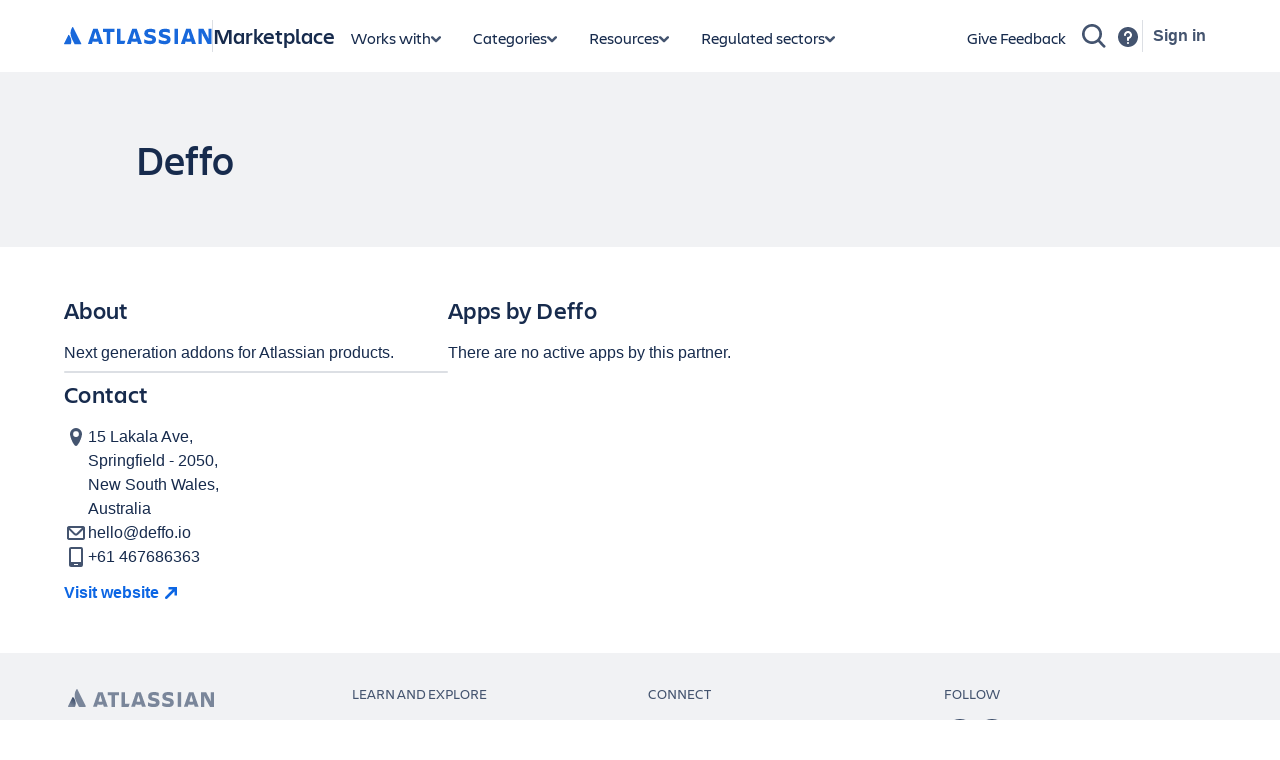

--- FILE ---
content_type: text/html; charset=utf-8
request_url: https://marketplace.atlassian.com/vendors/1220029/deffo
body_size: 31310
content:
<!DOCTYPE html><html lang="en" data-theme="dark:dark light:light shape:shape spacing:spacing typography:typography" data-color-mode="light" style="--ds-font-family-brand-body: var(--ds-font-family-body, ui-sans-serif, -apple-system, BlinkMacSystemFont, &quot;Segoe UI&quot;, Ubuntu, &quot;Helvetica Neue&quot;, sans-serif);"><head>
        <meta charset="utf-8">
        <meta name="google-site-verification" content="TCA8d7oPXhN4x93FWL3soth6MYZ39E8yAsdeNOUYTMs">
        <meta name="google-site-verification" content="b1S05iZIuIoRG6cbYVJ2kPofZLMKfbTBuvxH25Pcxac">
        <meta name="viewport" content="width=device-width,initial-scale=1,minimum-scale=1">
        <meta name="botify-site-verification" content="aDhacERJ5Y2tZYqlQzIdMx8RgvQOJFu8">
        <link rel="shortcut icon" href="/s/images/favicon.ico" type="image/x-icon">
        <link rel="search" type="application/opensearchdescription+xml" href="s/public/opensearch.xml" title="Atlassian Apps Search">
        
      <title data-rh="true">Deffo | Atlassian Marketplace</title>
      <meta data-rh="true" name="description" content="Browse apps, add-ons, plugins &amp; integrations by Deffo"><meta data-rh="true" property="og:type" content="website"><meta data-rh="true" property="og:description" content="Browse apps, add-ons, plugins &amp; integrations by Deffo"><meta data-rh="true" property="og:image" content="https://marketplace.atlassian.com/rest/3/developer-space/43b78aca-48bc-494c-ba07-d3f6787edcf2/listings/DEVELOPER_WEB/assets/52b35411-c6ff-4f85-8ce4-76965653e5f1?height=144&amp;width=144"><meta data-rh="true" property="og:title" content="Deffo | Atlassian Marketplace"><meta data-rh="true" property="og:url" content="https://marketplace.atlassian.com/vendors/1220029/deffo"> <link data-rh="true" rel="canonical" href="https://marketplace.atlassian.com/vendors/1220029/deffo"> 
      <meta data-rh="true" name="viewport" content="width=device-width, initial-scale=1.0, minimum-scale=1.0"><meta data-rh="true" property="og:site_name" content="Atlassian Marketplace"><meta data-rh="true" name="twitter:card" content="summary"><meta data-rh="true" name="twitter:site" content="@AtlassianMarket"><meta data-rh="true" name="twitter:description" content="Browse apps, add-ons, plugins &amp; integrations by Deffo"><meta data-rh="true" name="twitter:image" content="https://marketplace.atlassian.com/rest/3/developer-space/43b78aca-48bc-494c-ba07-d3f6787edcf2/listings/DEVELOPER_WEB/assets/52b35411-c6ff-4f85-8ce4-76965653e5f1?height=144&amp;width=144"><meta data-rh="true" name="twitter:title" content="Deffo | Atlassian Marketplace">
      
      
      
      
      
      
        
        <style>
          html, body {
            margin: 0;
            padding: 0;
          }
          .app-skeleton {
            min-height:100vh;
          }
          .app-skeleton-header {
            height: 70px;
            animation-direction: alternate;
            animation-timing-function: linear;
            animation-iteration-count: infinite;
            animation-duration: 1.5s;
            background-color: var(--ds-skeleton, rgba(9, 30, 66, .04));
            animation-name: app-skeleton-header-shimmer;
          }
          @keyframes app-skeleton-header-shimmer {
            0% {
              background-color: var(--ds-skeleton, rgba(9, 30, 66, .04));
            }
            100% {
              background-color: var(--ds-skeleton-subtle, rgba(9, 30, 66, .08));
            }
          }
        </style>
        <style id="critical-css">.css-1a3z0o8-MainContent {min-height: calc(100vh - 152px); position: relative;}
.css-1a3z0o8-MainContent .absolute-center {position: absolute; top: 50%; left: 50%; -webkit-transform: translate(-50%,-50%); -ms-transform: translate(-50%,-50%); transform: translate(-50%,-50%);}
.amkt-frontend-ssr-1924trw {display: none;}
@media (min-width: 48rem) {.amkt-frontend-ssr-1924trw {display: revert;}}
@media (min-width: 48rem) {.amkt-frontend-ssr-1wrc74w {display: none;}}
.amkt-frontend-ssr-y92du {display: none;}
@media (min-width: 64rem) {.amkt-frontend-ssr-y92du {display: revert;}}
.amkt-frontend-ssr-n3qinx {display: none;}
@media not all and (min-width: 64rem) {.amkt-frontend-ssr-n3qinx {display: revert;}}</style><style id="light" data-theme="light">
       
html[data-color-mode="light"][data-theme~="light:light"],
html[data-color-mode="dark"][data-theme~="dark:light"] {
  color-scheme: light;
  --ds-text: #172B4D;
  --ds-text-accent-lime: #4C6B1F;
  --ds-text-accent-lime-bolder: #37471F;
  --ds-text-accent-red: #AE2E24;
  --ds-text-accent-red-bolder: #5D1F1A;
  --ds-text-accent-orange: #A54800;
  --ds-text-accent-orange-bolder: #702E00;
  --ds-text-accent-yellow: #7F5F01;
  --ds-text-accent-yellow-bolder: #533F04;
  --ds-text-accent-green: #216E4E;
  --ds-text-accent-green-bolder: #164B35;
  --ds-text-accent-teal: #206A83;
  --ds-text-accent-teal-bolder: #164555;
  --ds-text-accent-blue: #0055CC;
  --ds-text-accent-blue-bolder: #09326C;
  --ds-text-accent-purple: #5E4DB2;
  --ds-text-accent-purple-bolder: #352C63;
  --ds-text-accent-magenta: #943D73;
  --ds-text-accent-magenta-bolder: #50253F;
  --ds-text-accent-gray: #44546F;
  --ds-text-accent-gray-bolder: #091E42;
  --ds-text-disabled: #091E424F;
  --ds-text-inverse: #FFFFFF;
  --ds-text-selected: #0C66E4;
  --ds-text-brand: #0C66E4;
  --ds-text-danger: #AE2E24;
  --ds-text-warning: #A54800;
  --ds-text-warning-inverse: #172B4D;
  --ds-text-success: #216E4E;
  --ds-text-discovery: #5E4DB2;
  --ds-text-information: #0055CC;
  --ds-text-subtlest: #626F86;
  --ds-text-subtle: #44546F;
  --ds-link: #0C66E4;
  --ds-link-pressed: #0055CC;
  --ds-link-visited: #5E4DB2;
  --ds-link-visited-pressed: #352C63;
  --ds-icon: #44546F;
  --ds-icon-accent-lime: #6A9A23;
  --ds-icon-accent-red: #C9372C;
  --ds-icon-accent-orange: #E56910;
  --ds-icon-accent-yellow: #B38600;
  --ds-icon-accent-green: #22A06B;
  --ds-icon-accent-teal: #2898BD;
  --ds-icon-accent-blue: #1D7AFC;
  --ds-icon-accent-purple: #8270DB;
  --ds-icon-accent-magenta: #CD519D;
  --ds-icon-accent-gray: #758195;
  --ds-icon-disabled: #091E424F;
  --ds-icon-inverse: #FFFFFF;
  --ds-icon-selected: #0C66E4;
  --ds-icon-brand: #0C66E4;
  --ds-icon-danger: #C9372C;
  --ds-icon-warning: #E56910;
  --ds-icon-warning-inverse: #172B4D;
  --ds-icon-success: #22A06B;
  --ds-icon-discovery: #8270DB;
  --ds-icon-information: #1D7AFC;
  --ds-icon-subtlest: #626F86;
  --ds-icon-subtle: #626F86;
  --ds-border: #091E4224;
  --ds-border-accent-lime: #6A9A23;
  --ds-border-accent-red: #E2483D;
  --ds-border-accent-orange: #E56910;
  --ds-border-accent-yellow: #B38600;
  --ds-border-accent-green: #22A06B;
  --ds-border-accent-teal: #2898BD;
  --ds-border-accent-blue: #1D7AFC;
  --ds-border-accent-purple: #8270DB;
  --ds-border-accent-magenta: #CD519D;
  --ds-border-accent-gray: #758195;
  --ds-border-disabled: #091E420F;
  --ds-border-focused: #388BFF;
  --ds-border-input: #8590A2;
  --ds-border-inverse: #FFFFFF;
  --ds-border-selected: #0C66E4;
  --ds-border-brand: #0C66E4;
  --ds-border-danger: #E2483D;
  --ds-border-warning: #E56910;
  --ds-border-success: #22A06B;
  --ds-border-discovery: #8270DB;
  --ds-border-information: #1D7AFC;
  --ds-border-bold: #758195;
  --ds-background-accent-lime-subtlest: #EFFFD6;
  --ds-background-accent-lime-subtlest-hovered: #D3F1A7;
  --ds-background-accent-lime-subtlest-pressed: #B3DF72;
  --ds-background-accent-lime-subtler: #D3F1A7;
  --ds-background-accent-lime-subtler-hovered: #B3DF72;
  --ds-background-accent-lime-subtler-pressed: #94C748;
  --ds-background-accent-lime-subtle: #94C748;
  --ds-background-accent-lime-subtle-hovered: #B3DF72;
  --ds-background-accent-lime-subtle-pressed: #D3F1A7;
  --ds-background-accent-lime-bolder: #5B7F24;
  --ds-background-accent-lime-bolder-hovered: #4C6B1F;
  --ds-background-accent-lime-bolder-pressed: #37471F;
  --ds-background-accent-red-subtlest: #FFECEB;
  --ds-background-accent-red-subtlest-hovered: #FFD5D2;
  --ds-background-accent-red-subtlest-pressed: #FD9891;
  --ds-background-accent-red-subtler: #FFD5D2;
  --ds-background-accent-red-subtler-hovered: #FD9891;
  --ds-background-accent-red-subtler-pressed: #F87168;
  --ds-background-accent-red-subtle: #F87168;
  --ds-background-accent-red-subtle-hovered: #FD9891;
  --ds-background-accent-red-subtle-pressed: #FFD5D2;
  --ds-background-accent-red-bolder: #C9372C;
  --ds-background-accent-red-bolder-hovered: #AE2E24;
  --ds-background-accent-red-bolder-pressed: #5D1F1A;
  --ds-background-accent-orange-subtlest: #FFF3EB;
  --ds-background-accent-orange-subtlest-hovered: #FEDEC8;
  --ds-background-accent-orange-subtlest-pressed: #FEC195;
  --ds-background-accent-orange-subtler: #FEDEC8;
  --ds-background-accent-orange-subtler-hovered: #FEC195;
  --ds-background-accent-orange-subtler-pressed: #FEA362;
  --ds-background-accent-orange-subtle: #FEA362;
  --ds-background-accent-orange-subtle-hovered: #FEC195;
  --ds-background-accent-orange-subtle-pressed: #FEDEC8;
  --ds-background-accent-orange-bolder: #C25100;
  --ds-background-accent-orange-bolder-hovered: #A54800;
  --ds-background-accent-orange-bolder-pressed: #702E00;
  --ds-background-accent-yellow-subtlest: #FFF7D6;
  --ds-background-accent-yellow-subtlest-hovered: #F8E6A0;
  --ds-background-accent-yellow-subtlest-pressed: #F5CD47;
  --ds-background-accent-yellow-subtler: #F8E6A0;
  --ds-background-accent-yellow-subtler-hovered: #F5CD47;
  --ds-background-accent-yellow-subtler-pressed: #E2B203;
  --ds-background-accent-yellow-subtle: #F5CD47;
  --ds-background-accent-yellow-subtle-hovered: #E2B203;
  --ds-background-accent-yellow-subtle-pressed: #CF9F02;
  --ds-background-accent-yellow-bolder: #946F00;
  --ds-background-accent-yellow-bolder-hovered: #7F5F01;
  --ds-background-accent-yellow-bolder-pressed: #533F04;
  --ds-background-accent-green-subtlest: #DCFFF1;
  --ds-background-accent-green-subtlest-hovered: #BAF3DB;
  --ds-background-accent-green-subtlest-pressed: #7EE2B8;
  --ds-background-accent-green-subtler: #BAF3DB;
  --ds-background-accent-green-subtler-hovered: #7EE2B8;
  --ds-background-accent-green-subtler-pressed: #4BCE97;
  --ds-background-accent-green-subtle: #4BCE97;
  --ds-background-accent-green-subtle-hovered: #7EE2B8;
  --ds-background-accent-green-subtle-pressed: #BAF3DB;
  --ds-background-accent-green-bolder: #1F845A;
  --ds-background-accent-green-bolder-hovered: #216E4E;
  --ds-background-accent-green-bolder-pressed: #164B35;
  --ds-background-accent-teal-subtlest: #E7F9FF;
  --ds-background-accent-teal-subtlest-hovered: #C6EDFB;
  --ds-background-accent-teal-subtlest-pressed: #9DD9EE;
  --ds-background-accent-teal-subtler: #C6EDFB;
  --ds-background-accent-teal-subtler-hovered: #9DD9EE;
  --ds-background-accent-teal-subtler-pressed: #6CC3E0;
  --ds-background-accent-teal-subtle: #6CC3E0;
  --ds-background-accent-teal-subtle-hovered: #9DD9EE;
  --ds-background-accent-teal-subtle-pressed: #C6EDFB;
  --ds-background-accent-teal-bolder: #227D9B;
  --ds-background-accent-teal-bolder-hovered: #206A83;
  --ds-background-accent-teal-bolder-pressed: #164555;
  --ds-background-accent-blue-subtlest: #E9F2FF;
  --ds-background-accent-blue-subtlest-hovered: #CCE0FF;
  --ds-background-accent-blue-subtlest-pressed: #85B8FF;
  --ds-background-accent-blue-subtler: #CCE0FF;
  --ds-background-accent-blue-subtler-hovered: #85B8FF;
  --ds-background-accent-blue-subtler-pressed: #579DFF;
  --ds-background-accent-blue-subtle: #579DFF;
  --ds-background-accent-blue-subtle-hovered: #85B8FF;
  --ds-background-accent-blue-subtle-pressed: #CCE0FF;
  --ds-background-accent-blue-bolder: #0C66E4;
  --ds-background-accent-blue-bolder-hovered: #0055CC;
  --ds-background-accent-blue-bolder-pressed: #09326C;
  --ds-background-accent-purple-subtlest: #F3F0FF;
  --ds-background-accent-purple-subtlest-hovered: #DFD8FD;
  --ds-background-accent-purple-subtlest-pressed: #B8ACF6;
  --ds-background-accent-purple-subtler: #DFD8FD;
  --ds-background-accent-purple-subtler-hovered: #B8ACF6;
  --ds-background-accent-purple-subtler-pressed: #9F8FEF;
  --ds-background-accent-purple-subtle: #9F8FEF;
  --ds-background-accent-purple-subtle-hovered: #B8ACF6;
  --ds-background-accent-purple-subtle-pressed: #DFD8FD;
  --ds-background-accent-purple-bolder: #6E5DC6;
  --ds-background-accent-purple-bolder-hovered: #5E4DB2;
  --ds-background-accent-purple-bolder-pressed: #352C63;
  --ds-background-accent-magenta-subtlest: #FFECF8;
  --ds-background-accent-magenta-subtlest-hovered: #FDD0EC;
  --ds-background-accent-magenta-subtlest-pressed: #F797D2;
  --ds-background-accent-magenta-subtler: #FDD0EC;
  --ds-background-accent-magenta-subtler-hovered: #F797D2;
  --ds-background-accent-magenta-subtler-pressed: #E774BB;
  --ds-background-accent-magenta-subtle: #E774BB;
  --ds-background-accent-magenta-subtle-hovered: #F797D2;
  --ds-background-accent-magenta-subtle-pressed: #FDD0EC;
  --ds-background-accent-magenta-bolder: #AE4787;
  --ds-background-accent-magenta-bolder-hovered: #943D73;
  --ds-background-accent-magenta-bolder-pressed: #50253F;
  --ds-background-accent-gray-subtlest: #F1F2F4;
  --ds-background-accent-gray-subtlest-hovered: #DCDFE4;
  --ds-background-accent-gray-subtlest-pressed: #B3B9C4;
  --ds-background-accent-gray-subtler: #DCDFE4;
  --ds-background-accent-gray-subtler-hovered: #B3B9C4;
  --ds-background-accent-gray-subtler-pressed: #8590A2;
  --ds-background-accent-gray-subtle: #8590A2;
  --ds-background-accent-gray-subtle-hovered: #B3B9C4;
  --ds-background-accent-gray-subtle-pressed: #DCDFE4;
  --ds-background-accent-gray-bolder: #626F86;
  --ds-background-accent-gray-bolder-hovered: #44546F;
  --ds-background-accent-gray-bolder-pressed: #2C3E5D;
  --ds-background-disabled: #091E4208;
  --ds-background-input: #FFFFFF;
  --ds-background-input-hovered: #F7F8F9;
  --ds-background-input-pressed: #FFFFFF;
  --ds-background-inverse-subtle: #00000029;
  --ds-background-inverse-subtle-hovered: #0000003D;
  --ds-background-inverse-subtle-pressed: #00000052;
  --ds-background-neutral: #091E420F;
  --ds-background-neutral-hovered: #091E4224;
  --ds-background-neutral-pressed: #091E424F;
  --ds-background-neutral-subtle: #00000000;
  --ds-background-neutral-subtle-hovered: #091E420F;
  --ds-background-neutral-subtle-pressed: #091E4224;
  --ds-background-neutral-bold: #44546F;
  --ds-background-neutral-bold-hovered: #2C3E5D;
  --ds-background-neutral-bold-pressed: #172B4D;
  --ds-background-selected: #E9F2FF;
  --ds-background-selected-hovered: #CCE0FF;
  --ds-background-selected-pressed: #85B8FF;
  --ds-background-selected-bold: #0C66E4;
  --ds-background-selected-bold-hovered: #0055CC;
  --ds-background-selected-bold-pressed: #09326C;
  --ds-background-brand-subtlest: #E9F2FF;
  --ds-background-brand-subtlest-hovered: #CCE0FF;
  --ds-background-brand-subtlest-pressed: #85B8FF;
  --ds-background-brand-bold: #0C66E4;
  --ds-background-brand-bold-hovered: #0055CC;
  --ds-background-brand-bold-pressed: #09326C;
  --ds-background-brand-boldest: #1C2B41;
  --ds-background-brand-boldest-hovered: #09326C;
  --ds-background-brand-boldest-pressed: #0055CC;
  --ds-background-danger: #FFECEB;
  --ds-background-danger-hovered: #FFD5D2;
  --ds-background-danger-pressed: #FD9891;
  --ds-background-danger-bold: #C9372C;
  --ds-background-danger-bold-hovered: #AE2E24;
  --ds-background-danger-bold-pressed: #5D1F1A;
  --ds-background-warning: #FFF7D6;
  --ds-background-warning-hovered: #F8E6A0;
  --ds-background-warning-pressed: #F5CD47;
  --ds-background-warning-bold: #F5CD47;
  --ds-background-warning-bold-hovered: #E2B203;
  --ds-background-warning-bold-pressed: #CF9F02;
  --ds-background-success: #DCFFF1;
  --ds-background-success-hovered: #BAF3DB;
  --ds-background-success-pressed: #7EE2B8;
  --ds-background-success-bold: #1F845A;
  --ds-background-success-bold-hovered: #216E4E;
  --ds-background-success-bold-pressed: #164B35;
  --ds-background-discovery: #F3F0FF;
  --ds-background-discovery-hovered: #DFD8FD;
  --ds-background-discovery-pressed: #B8ACF6;
  --ds-background-discovery-bold: #6E5DC6;
  --ds-background-discovery-bold-hovered: #5E4DB2;
  --ds-background-discovery-bold-pressed: #352C63;
  --ds-background-information: #E9F2FF;
  --ds-background-information-hovered: #CCE0FF;
  --ds-background-information-pressed: #85B8FF;
  --ds-background-information-bold: #0C66E4;
  --ds-background-information-bold-hovered: #0055CC;
  --ds-background-information-bold-pressed: #09326C;
  --ds-blanket: #091E427D;
  --ds-blanket-selected: #388BFF14;
  --ds-blanket-danger: #EF5C4814;
  --ds-interaction-hovered: #00000029;
  --ds-interaction-pressed: #00000052;
  --ds-skeleton: #091E420F;
  --ds-skeleton-subtle: #091E4208;
  --ds-chart-categorical-1: #2898BD;
  --ds-chart-categorical-1-hovered: #227D9B;
  --ds-chart-categorical-2: #5E4DB2;
  --ds-chart-categorical-2-hovered: #352C63;
  --ds-chart-categorical-3: #E56910;
  --ds-chart-categorical-3-hovered: #C25100;
  --ds-chart-categorical-4: #943D73;
  --ds-chart-categorical-4-hovered: #50253F;
  --ds-chart-categorical-5: #09326C;
  --ds-chart-categorical-5-hovered: #1C2B41;
  --ds-chart-categorical-6: #8F7EE7;
  --ds-chart-categorical-6-hovered: #8270DB;
  --ds-chart-categorical-7: #50253F;
  --ds-chart-categorical-7-hovered: #3D2232;
  --ds-chart-categorical-8: #A54800;
  --ds-chart-categorical-8-hovered: #702E00;
  --ds-chart-lime-bold: #6A9A23;
  --ds-chart-lime-bold-hovered: #5B7F24;
  --ds-chart-lime-bolder: #5B7F24;
  --ds-chart-lime-bolder-hovered: #4C6B1F;
  --ds-chart-lime-boldest: #4C6B1F;
  --ds-chart-lime-boldest-hovered: #37471F;
  --ds-chart-neutral: #8590A2;
  --ds-chart-neutral-hovered: #758195;
  --ds-chart-red-bold: #F15B50;
  --ds-chart-red-bold-hovered: #E2483D;
  --ds-chart-red-bolder: #E2483D;
  --ds-chart-red-bolder-hovered: #C9372C;
  --ds-chart-red-boldest: #AE2E24;
  --ds-chart-red-boldest-hovered: #5D1F1A;
  --ds-chart-orange-bold: #E56910;
  --ds-chart-orange-bold-hovered: #C25100;
  --ds-chart-orange-bolder: #C25100;
  --ds-chart-orange-bolder-hovered: #A54800;
  --ds-chart-orange-boldest: #A54800;
  --ds-chart-orange-boldest-hovered: #702E00;
  --ds-chart-yellow-bold: #B38600;
  --ds-chart-yellow-bold-hovered: #946F00;
  --ds-chart-yellow-bolder: #946F00;
  --ds-chart-yellow-bolder-hovered: #7F5F01;
  --ds-chart-yellow-boldest: #7F5F01;
  --ds-chart-yellow-boldest-hovered: #533F04;
  --ds-chart-green-bold: #22A06B;
  --ds-chart-green-bold-hovered: #1F845A;
  --ds-chart-green-bolder: #1F845A;
  --ds-chart-green-bolder-hovered: #216E4E;
  --ds-chart-green-boldest: #216E4E;
  --ds-chart-green-boldest-hovered: #164B35;
  --ds-chart-teal-bold: #2898BD;
  --ds-chart-teal-bold-hovered: #227D9B;
  --ds-chart-teal-bolder: #227D9B;
  --ds-chart-teal-bolder-hovered: #206A83;
  --ds-chart-teal-boldest: #206A83;
  --ds-chart-teal-boldest-hovered: #164555;
  --ds-chart-blue-bold: #388BFF;
  --ds-chart-blue-bold-hovered: #1D7AFC;
  --ds-chart-blue-bolder: #1D7AFC;
  --ds-chart-blue-bolder-hovered: #0C66E4;
  --ds-chart-blue-boldest: #0055CC;
  --ds-chart-blue-boldest-hovered: #09326C;
  --ds-chart-purple-bold: #8F7EE7;
  --ds-chart-purple-bold-hovered: #8270DB;
  --ds-chart-purple-bolder: #8270DB;
  --ds-chart-purple-bolder-hovered: #6E5DC6;
  --ds-chart-purple-boldest: #5E4DB2;
  --ds-chart-purple-boldest-hovered: #352C63;
  --ds-chart-magenta-bold: #DA62AC;
  --ds-chart-magenta-bold-hovered: #CD519D;
  --ds-chart-magenta-bolder: #CD519D;
  --ds-chart-magenta-bolder-hovered: #AE4787;
  --ds-chart-magenta-boldest: #943D73;
  --ds-chart-magenta-boldest-hovered: #50253F;
  --ds-chart-gray-bold: #8590A2;
  --ds-chart-gray-bold-hovered: #758195;
  --ds-chart-gray-bolder: #758195;
  --ds-chart-gray-bolder-hovered: #626F86;
  --ds-chart-gray-boldest: #44546F;
  --ds-chart-gray-boldest-hovered: #2C3E5D;
  --ds-chart-brand: #1D7AFC;
  --ds-chart-brand-hovered: #0C66E4;
  --ds-chart-danger: #F15B50;
  --ds-chart-danger-hovered: #E2483D;
  --ds-chart-danger-bold: #AE2E24;
  --ds-chart-danger-bold-hovered: #5D1F1A;
  --ds-chart-warning: #B38600;
  --ds-chart-warning-hovered: #946F00;
  --ds-chart-warning-bold: #7F5F01;
  --ds-chart-warning-bold-hovered: #533F04;
  --ds-chart-success: #22A06B;
  --ds-chart-success-hovered: #1F845A;
  --ds-chart-success-bold: #216E4E;
  --ds-chart-success-bold-hovered: #164B35;
  --ds-chart-discovery: #8F7EE7;
  --ds-chart-discovery-hovered: #8270DB;
  --ds-chart-discovery-bold: #5E4DB2;
  --ds-chart-discovery-bold-hovered: #352C63;
  --ds-chart-information: #388BFF;
  --ds-chart-information-hovered: #1D7AFC;
  --ds-chart-information-bold: #0055CC;
  --ds-chart-information-bold-hovered: #09326C;
  --ds-surface: #FFFFFF;
  --ds-surface-hovered: #F1F2F4;
  --ds-surface-pressed: #DCDFE4;
  --ds-surface-overlay: #FFFFFF;
  --ds-surface-overlay-hovered: #F1F2F4;
  --ds-surface-overlay-pressed: #DCDFE4;
  --ds-surface-raised: #FFFFFF;
  --ds-surface-raised-hovered: #F1F2F4;
  --ds-surface-raised-pressed: #DCDFE4;
  --ds-surface-sunken: #F7F8F9;
  --ds-shadow-overflow: 0px 0px 8px #091E4229, 0px 0px 1px #091E421F;
  --ds-shadow-overflow-perimeter: #091e421f;
  --ds-shadow-overflow-spread: #091e4229;
  --ds-shadow-overlay: 0px 8px 12px #091E4226, 0px 0px 1px #091E424F;
  --ds-shadow-raised: 0px 1px 1px #091E4240, 0px 0px 1px #091E424F;
  --ds-opacity-disabled: 0.4;
  --ds-opacity-loading: 0.2;
  --ds-UNSAFE-transparent: transparent;
  --ds-elevation-surface-current: #FFFFFF;
}

      </style><style id="shape" data-theme="shape">
       
html[data-theme~="shape:shape"] {
  --ds-radius-xsmall: 0.125rem;
  --ds-radius-small: 0.25rem;
  --ds-radius-medium: 0.375rem;
  --ds-radius-large: 0.5rem;
  --ds-radius-xlarge: 0.75rem;
  --ds-radius-full: 624.9375rem;
  --ds-radius-tile: 25%;
  --ds-border-width: 0.0625rem;
  --ds-border-width-selected: 0.125rem;
  --ds-border-width-focused: 0.125rem;
}

      </style><style id="spacing" data-theme="spacing">
       
html[data-theme~="spacing:spacing"] {
  --ds-space-0: 0rem;
  --ds-space-025: 0.125rem;
  --ds-space-050: 0.25rem;
  --ds-space-075: 0.375rem;
  --ds-space-100: 0.5rem;
  --ds-space-150: 0.75rem;
  --ds-space-200: 1rem;
  --ds-space-250: 1.25rem;
  --ds-space-300: 1.5rem;
  --ds-space-400: 2rem;
  --ds-space-500: 2.5rem;
  --ds-space-600: 3rem;
  --ds-space-800: 4rem;
  --ds-space-1000: 5rem;
  --ds-space-negative-025: -0.125rem;
  --ds-space-negative-050: -0.25rem;
  --ds-space-negative-075: -0.375rem;
  --ds-space-negative-100: -0.5rem;
  --ds-space-negative-150: -0.75rem;
  --ds-space-negative-200: -1rem;
  --ds-space-negative-250: -1.25rem;
  --ds-space-negative-300: -1.5rem;
  --ds-space-negative-400: -2rem;
}

      </style><style id="typography" data-theme="typography">
       
html[data-theme~="typography:typography"] {
  --ds-font-heading-xxlarge: normal 653 2rem/2.25rem "Atlassian Sans", ui-sans-serif, -apple-system, BlinkMacSystemFont, "Segoe UI", Ubuntu, "Helvetica Neue", sans-serif;
  --ds-font-heading-xlarge: normal 653 1.75rem/2rem "Atlassian Sans", ui-sans-serif, -apple-system, BlinkMacSystemFont, "Segoe UI", Ubuntu, "Helvetica Neue", sans-serif;
  --ds-font-heading-large: normal 653 1.5rem/1.75rem "Atlassian Sans", ui-sans-serif, -apple-system, BlinkMacSystemFont, "Segoe UI", Ubuntu, "Helvetica Neue", sans-serif;
  --ds-font-heading-medium: normal 653 1.25rem/1.5rem "Atlassian Sans", ui-sans-serif, -apple-system, BlinkMacSystemFont, "Segoe UI", Ubuntu, "Helvetica Neue", sans-serif;
  --ds-font-heading-small: normal 653 1rem/1.25rem "Atlassian Sans", ui-sans-serif, -apple-system, BlinkMacSystemFont, "Segoe UI", Ubuntu, "Helvetica Neue", sans-serif;
  --ds-font-heading-xsmall: normal 653 0.875rem/1.25rem "Atlassian Sans", ui-sans-serif, -apple-system, BlinkMacSystemFont, "Segoe UI", Ubuntu, "Helvetica Neue", sans-serif;
  --ds-font-heading-xxsmall: normal 653 0.75rem/1rem "Atlassian Sans", ui-sans-serif, -apple-system, BlinkMacSystemFont, "Segoe UI", Ubuntu, "Helvetica Neue", sans-serif;
  --ds-font-body-large: normal 400 1rem/1.5rem "Atlassian Sans", ui-sans-serif, -apple-system, BlinkMacSystemFont, "Segoe UI", Ubuntu, "Helvetica Neue", sans-serif;
  --ds-font-body: normal 400 0.875rem/1.25rem "Atlassian Sans", ui-sans-serif, -apple-system, BlinkMacSystemFont, "Segoe UI", Ubuntu, "Helvetica Neue", sans-serif;
  --ds-font-body-small: normal 400 0.75rem/1rem "Atlassian Sans", ui-sans-serif, -apple-system, BlinkMacSystemFont, "Segoe UI", Ubuntu, "Helvetica Neue", sans-serif;
  --ds-font-body-UNSAFE_small: normal 400 0.75rem/1rem "Atlassian Sans", ui-sans-serif, -apple-system, BlinkMacSystemFont, "Segoe UI", Ubuntu, "Helvetica Neue", sans-serif;
  --ds-font-metric-large: normal 653 1.75rem/2rem "Atlassian Sans", ui-sans-serif, -apple-system, BlinkMacSystemFont, "Segoe UI", Ubuntu, "Helvetica Neue", sans-serif;
  --ds-font-metric-medium: normal 653 1.5rem/1.75rem "Atlassian Sans", ui-sans-serif, -apple-system, BlinkMacSystemFont, "Segoe UI", Ubuntu, "Helvetica Neue", sans-serif;
  --ds-font-metric-small: normal 653 1rem/1.25rem "Atlassian Sans", ui-sans-serif, -apple-system, BlinkMacSystemFont, "Segoe UI", Ubuntu, "Helvetica Neue", sans-serif;
  --ds-font-code: normal 400 0.875em/1 "Atlassian Mono", ui-monospace, Menlo, "Segoe UI Mono", "Ubuntu Mono", monospace;
  --ds-font-weight-regular: 400;
  --ds-font-weight-medium: 500;
  --ds-font-weight-semibold: 600;
  --ds-font-weight-bold: 653;
  --ds-font-family-heading: "Atlassian Sans", ui-sans-serif, -apple-system, BlinkMacSystemFont, "Segoe UI", Ubuntu, "Helvetica Neue", sans-serif;
  --ds-font-family-body: "Atlassian Sans", ui-sans-serif, -apple-system, BlinkMacSystemFont, "Segoe UI", Ubuntu, "Helvetica Neue", sans-serif;
  --ds-font-family-code: "Atlassian Mono", ui-monospace, Menlo, "Segoe UI Mono", "Ubuntu Mono", monospace;
  --ds-font-family-brand-heading: "Charlie Display", ui-sans-serif, -apple-system, BlinkMacSystemFont, "Segoe UI", Ubuntu, "Helvetica Neue", sans-serif;
  --ds-font-family-brand-body: "Charlie Text", ui-sans-serif, -apple-system, BlinkMacSystemFont, "Segoe UI", Ubuntu, "Helvetica Neue", sans-serif;
}

      </style><script type="text/javascript"></script><style data-emotion="amkt-frontend-ssr "></style>
        
        <!-- 7ae6a3f2c23c1015df5058a4ac0097bea6505484 Tue Jan 20 2026 06:13:15 GMT+0000 (Coordinated Universal Time) -->
        <!-- Resource hits start-->
        
        <link rel="preload" href="/gateway/api/marketplace/internal/demand/frontend/bootstrap" as="fetch" type="application/json" crossorigin="">
        
        <link rel="preconnect" href="https://api.atlassian.com" crossorigin="anonymous">
        
        <link rel="preconnect" href="https://cdn.contentful.com" crossorigin="">
        <link rel="preconnect" href="https://7LVR1JKTDF-dsn.algolia.net" crossorigin="">
        
          <link rel="dns-prefetch" href="//logx.optimizely.com" crossorigin="">
        
          <link rel="dns-prefetch" href="https://atl-onetrust-wrapper.atlassian.com/assets/atl-onetrust-wrapper.min.js" crossorigin="">
        <!-- Resource hits end-->
        
        <script type="application/ld+json">
           {
            "@context": "https://schema.org",
            "@type": "WebSite",
            "url": "https://marketplace.atlassian.com/",
            "potentialAction": {
              "@type": "SearchAction",
              "target": {
                "@type": "EntryPoint",
                "urlTemplate": "https://marketplace.atlassian.com/search?query={search_term_string}&utm_source=site_link"
              },
              "query-input": "required name=search_term_string"
            }
          }
        </script>
    <link href="https://marketplace.atlassian.com/amkt-frontend-static/amkt.722c43c5fcf72c61eeca.css" rel="stylesheet"></head>
    <body class="amkt app">
        <!--[if lte IE 9 ]>
        <div>For a better experience, update to Internet Explorer 11 or later, or use a different browser.</strong>. Your browser is incompatible, so things might not work properly.</div>
        <![endif]-->
        <div id="browser-support-banner"></div>        <section id="amkt-frontend-content"><style data-global-styles="true" data-testid="global-styles">
  

  html,
  body,
  p,
  div,
  h1,
  h2,
  h3,
  h4,
  h5,
  h6,
  ul,
  ol,
  dl,
  img,
  pre,
  form,
  fieldset {
    margin: 0;
    padding: 0;
  }
  img,
  fieldset {
    border: 0;
  }


  body,
  html {
    height: 100%;
    width: 100%;
  }

  body {
    background-color: var(--ds-surface, #fff);
    color: var(--ds-text, #172B4D);
    font: var(--ds-font-body, normal 400 14px/1.42857142857143 -apple-system, BlinkMacSystemFont, &#x27;Segoe UI&#x27;, &#x27;Roboto&#x27;, &#x27;Oxygen&#x27;, &#x27;Ubuntu&#x27;, &#x27;Fira Sans&#x27;, &#x27;Droid Sans&#x27;, &#x27;Helvetica Neue&#x27;, sans-serif);
    -ms-overflow-style: -ms-autohiding-scrollbar;
    text-decoration-skip-ink: auto;
  }

  /* Default margins */
  p,
  ul,
  ol,
  dl,
  h1,
  h2,
  h3,
  h4,
  h5,
  h6,
  blockquote,
  pre,
  form,
  table {
    margin: var(--ds-space-150, 12px) 0 0 0;
  }

  /* Links */
  a {
    color: var(--ds-link, #0052CC);
    text-decoration: none;
  }
  a:hover {
    color: var(--ds-link, #0065FF);
    text-decoration: underline;
  }
  a:active {
    color: var(--ds-link-pressed, #0747A6);
  }
  a:focus-visible {
    outline: var(--ds-border-width-focused, 2px) solid var(--ds-border-focused, #2684FF);
    outline-offset: var(--ds-space-025, 2px);
  }
  @supports not selector(*:focus-visible) {
    a:focus {
      outline: var(--ds-border-width-focused, 2px) solid var(--ds-border-focused, #4C9AFF);
      outline-offset: var(--ds-space-025, 2px);
    }
  }
  /* Headings */
  h1 {
    font: var(--ds-font-heading-xlarge, 600 2.0714285714285716em/1.103448275862069 -apple-system, BlinkMacSystemFont, &#x27;Segoe UI&#x27;, &#x27;Roboto&#x27;, &#x27;Oxygen&#x27;, &#x27;Ubuntu&#x27;, &#x27;Fira Sans&#x27;, &#x27;Droid Sans&#x27;, &#x27;Helvetica Neue&#x27;, sans-serif);
    color: var(--ds-text, #172B4D);
    margin-top: var(--ds-space-500, 40px);
  }
  h2 {
    font: var(--ds-font-heading-large, 500 1.7142857142857142em/1.1666666666666667 -apple-system, BlinkMacSystemFont, &#x27;Segoe UI&#x27;, &#x27;Roboto&#x27;, &#x27;Oxygen&#x27;, &#x27;Ubuntu&#x27;, &#x27;Fira Sans&#x27;, &#x27;Droid Sans&#x27;, &#x27;Helvetica Neue&#x27;, sans-serif);
    color: var(--ds-text, #172B4D);
    margin-top: var(--ds-space-500, 40px);
  }
  h3 {
    font: var(--ds-font-heading-medium, 500 1.4285714285714286em/1.2 -apple-system, BlinkMacSystemFont, &#x27;Segoe UI&#x27;, &#x27;Roboto&#x27;, &#x27;Oxygen&#x27;, &#x27;Ubuntu&#x27;, &#x27;Fira Sans&#x27;, &#x27;Droid Sans&#x27;, &#x27;Helvetica Neue&#x27;, sans-serif);
    color: var(--ds-text, #172B4D);
    margin-top: 28px;
  }
  h4 {
    font: var(--ds-font-heading-small, 600 1.1428571428571428em/1.25 -apple-system, BlinkMacSystemFont, &#x27;Segoe UI&#x27;, &#x27;Roboto&#x27;, &#x27;Oxygen&#x27;, &#x27;Ubuntu&#x27;, &#x27;Fira Sans&#x27;, &#x27;Droid Sans&#x27;, &#x27;Helvetica Neue&#x27;, sans-serif);
    color: var(--ds-text, #172B4D);
    margin-top: var(--ds-space-300, 24px);
  }
  h5 {
    font: var(--ds-font-heading-xsmall, 600 1em/1.1428571428571428 -apple-system, BlinkMacSystemFont, &#x27;Segoe UI&#x27;, &#x27;Roboto&#x27;, &#x27;Oxygen&#x27;, &#x27;Ubuntu&#x27;, &#x27;Fira Sans&#x27;, &#x27;Droid Sans&#x27;, &#x27;Helvetica Neue&#x27;, sans-serif);
    color: var(--ds-text, #172B4D);
    margin-top: var(--ds-space-200, 16px);
  }
  h6 {
    font: var(--ds-font-heading-xxsmall, 600 0.8571428571428571em/1.3333333333333333 -apple-system, BlinkMacSystemFont, &#x27;Segoe UI&#x27;, &#x27;Roboto&#x27;, &#x27;Oxygen&#x27;, &#x27;Ubuntu&#x27;, &#x27;Fira Sans&#x27;, &#x27;Droid Sans&#x27;, &#x27;Helvetica Neue&#x27;, sans-serif);
    color: var(--ds-text, #172B4D);
    margin-top: var(--ds-space-250, 20px);
    text-transform: uppercase;
  }

  /* Lists */
  ul,
  ol,
  dl {
    padding-left: var(--ds-space-500, 40px);
  }

  dd,
  dd + dt,
  li + li {
    margin-top: var(--ds-space-050, 4px);
  }

  ul ul:not(:first-child),
	ul style:first-child ~ * + ul,
  ol ul:not(:first-child),
	ol style:first-child ~ * + ul,
  ul ol:not(:first-child),
	ul style:first-child ~ * + ol,
  ol ol:not(:first-child),
	ol style:first-child ~ * + ol {
    margin-top: var(--ds-space-050, 4px);
  }

  /* remove top margin for first element */
  p:first-child,
  style:first-child + p,
  ul:first-child,
  style:first-child + ul,
  ol:first-child,
  style:first-child + ol,
  dl:first-child,
  style:first-child + dl,
  h1:first-child,
  style:first-child + h1,
  h2:first-child,
  style:first-child + h2,
  h3:first-child,
  style:first-child + h3,
  h4:first-child,
  style:first-child + h4,
  h5:first-child,
  style:first-child + h5,
  h6:first-child,
  style:first-child + h6,
  blockquote:first-child,
  style:first-child + blockquote,
  pre:first-child,
  style:first-child + pre,
  form:first-child,
  style:first-child + form,
  table:first-child,
  style:first-child + table {
    margin-top: 0;
  }

  /* Quotes */
  blockquote,
  q {
    color: inherit;
  }
  blockquote {
    border: none;
    padding-left: var(--ds-space-500, 40px);
  }
  [dir=&#x27;rtl&#x27;] blockquote {
    padding-left: 0;
    padding-right: var(--ds-space-500, 40px);
  }

  blockquote::before,
  q::before {
    content: &#x27;\201C&#x27;;
  }

  blockquote::after,
  q::after {
    content: &#x27;\201D&#x27;;
  }

  blockquote::before {
    float: left;
    /* to keep the quotes left of any child elements like blockquote &gt; p */
    margin-left: -1em;
    text-align: right;
    width: 1em;
  }
  [dir=&#x27;rtl&#x27;] blockquote::before {
    float: right;
    margin-right: -1em;
    text-align: left;
  }

  blockquote &gt; :last-child {
    display: inline-block; /* so the quotes added via pseudos follow it immediately. */
  }

  /* Other typographical elements */
  small {
    font: var(--ds-font-body-small, normal 400 11px/16px ui-sans-serif, -apple-system, BlinkMacSystemFont, &quot;Segoe UI&quot;, Ubuntu, &quot;Helvetica Neue&quot;, sans-serif);
  }

  code,
  kbd {
    font-family: var(--ds-font-family-code, ui-monospace, Menlo, &quot;Segoe UI Mono&quot;, &quot;Ubuntu Mono&quot;, monospace);
  }

  var,
  address,
  dfn,
  cite {
    font-style: italic;
  }

  abbr {
    border-bottom: var(--ds-border-width, 1px) var(--ds-border, #ccc) dotted;
    cursor: help;
  }

  @supports (color-scheme: dark) and (color-scheme: light) {
    [data-color-mode=&quot;light&quot;] {
      color-scheme: light;
    }
    [data-color-mode=&quot;dark&quot;] {
      color-scheme: dark;
    }
  }


  table {
    border-collapse: collapse;
    width: 100%;
  }

  thead,
  tbody,
  tfoot {
    border-bottom: var(--ds-border-width-selected, 2px) solid var(--ds-border, #DFE1E6);
  }

  td,
  th {
    border: none;
    padding: var(--ds-space-050, 4px) var(--ds-space-100, 8px);
    text-align: left;
  }

  th {
    vertical-align: top;
  }

  td:first-child,
	style:first-child + td,
  th:first-child,
	style:first-child + th {
    padding-left: 0;
  }

  td:last-child,
  th:last-child {
    padding-right: 0;
  }

  caption {
    font: var(--ds-font-heading-medium, 500 1.4285714285714286em/1.2 ui-sans-serif, -apple-system, BlinkMacSystemFont, &quot;Segoe UI&quot;, Ubuntu, &quot;Helvetica Neue&quot;, sans-serif);
    letter-spacing: -0.008em;
    color: var(--ds-text, #172B4D);
    margin-top: 28px;
    margin-bottom: var(--ds-space-100, 8px);
    text-align: left;
  }


  /* IE11 and some older browsers don&#x27;t support these elements yet and treat them as display: inline; */
  article,
  aside,
  details,
  figcaption,
  figure,
  footer,
  header,
  hgroup,
  main,
  menu,
  nav,
  section {
    display: block;
  }

  /* Suppress the ugly broken image styling in Firefox */
  @-moz-document url-prefix() {
    img {
      font-size: 0;
    }
    img:-moz-broken {
      font-size: inherit;
    }
  }

/*
  Chrome 83.0.4103.61 introduced a new user-agent style that broke all buttons for us. This default override reverts it.
  chrome user agent added this =&gt; font: 400 13.3333px Arial;
*/
button {
  font-family: inherit;
}


  .assistive {
    border: 0 !important;
    clip: rect(1px, 1px, 1px, 1px) !important;
    height: 1px !important;
    overflow: hidden !important;
    padding: 0 !important;
    position: absolute !important;
    width: 1px !important;
    white-space: nowrap !important;
  }



  html,
  body.app {
    width: 100%;
    margin: 0;
    padding: 0;
    overflow-x: hidden;
  }

  body.app {
    background: var(--ds-surface, #FFFFFF);
    display: flex;
    flex-direction: column;
    min-height: 100vh;
    box-sizing: border-box;
  }

  body.app header[role=&#x27;banner&#x27;] {
    margin-bottom: 0;
    min-width: 0;
  }

  body.app section[role=&#x27;main&#x27;] {
    flex: 1 0 auto;
  }

  *,
  *:before,
  *:after {
    box-sizing: inherit;
  }

  /** Bootstrap data from the server. These elements are removed from the DOM on page load. */
  .data[data-id] {
    display: none;
  }

  footer[role=&#x27;contentinfo&#x27;] {
    background-color: var(--ds-surface, #FFFFFF);
    flex: 0 0 auto;
    padding-top: var(--ds-space-250, 20px);
    padding-bottom: var(--ds-space-250, 20px);
    width: 100%;
    color: var(--ds-text-subtlest, #626F86);
  }

  footer[role=&#x27;contentinfo&#x27;] a {
    color: var(--ds-text-subtlest, #626F86);
  }

  footer[role=&#x27;contentinfo&#x27;] .logo-container {
    display: flex;
    justify-content: space-between;
    align-items: center;
  }

  footer[role=&#x27;contentinfo&#x27;] .bottom-logo {
    background: url(&#x27;[data-uri]&#x27;) no-repeat;
    background-repeat: no-repeat;
    margin-left: 30px;
    width: 160px;
    height: 20px;
  }

  footer[role=&#x27;contentinfo&#x27;] section {
    height: 40px;
  }

  footer[role=&#x27;contentinfo&#x27;] section nav {
    float: right;
  }

  footer[role=&#x27;contentinfo&#x27;] section nav ul li {
    list-style: none;
    display: inline-block;
    white-space: nowrap;
    margin: 0 30px 0 0;
  }
</style><div><div></div><style data-cmpld="true">._18s8v47k{margin:var(--ds-space-250,20px)}._1yt49l6b{padding:var(--ds-space-150,9pt) var(--ds-space-200,1pc)}._11q71bhr{background:var(--ds-surface-overlay,#fff)}._19itglyw{border:none}._2rko1l7b{border-radius:3px}._v564e9k9{transition:transform .3s cubic-bezier(.2,0,0,1) 0s}._kqsw1n9t{position:fixed}._1pby1mrw{z-index:-1}._16qs12fg{box-shadow:0 4px 6px 5px rgba(66,82,110,.16)}._tzy4idpf{opacity:0}._t9ec1i34{transform:translateY(-50%)}._1dig1ln4:focus-within{z-index:999999}._1mygkb7n:focus-within{opacity:1}._66dk1kli:focus-within{transform:translateY(0)}</style><div class="_18s8v47k _1yt49l6b _11q71bhr _19itglyw _2rko1l7b _v564e9k9 _kqsw1n9t _1pby1mrw _16qs12fg _tzy4idpf _t9ec1i34 _1dig1ln4 _1mygkb7n _66dk1kli"><style data-cmpld="true">._syaz1fxt{color:var(--ds-text,#172b4d)}._ect41roz{font-family:var(--ds-font-family-brand-heading,"Charlie Display",ui-sans-serif,-apple-system,BlinkMacSystemFont,"Segoe UI",Ubuntu,"Helvetica Neue",sans-serif)}._1wyb1j6v{font-size:1rem}._vwz41k8s{line-height:1.5rem}._k48pni7l{font-weight:600}._1dyzdrct{letter-spacing:.01875rem}._1p1dglyw{text-transform:none}</style><p class="_syaz1fxt _ect41roz _1wyb1j6v _vwz41k8s _k48pni7l _1dyzdrct _1p1dglyw">Skip to:</p><style data-cmpld="true">._11q7glyw{background:none}._ca0qidpf{padding-top:0}._u5f3idpf{padding-right:0}._n3tdidpf{padding-bottom:0}._19bvidpf{padding-left:0}._syaz14q2{color:var(--ds-link,#0c66e4)}._80omtlke{cursor:pointer}</style><button class="_11q7glyw _19itglyw _ca0qidpf _u5f3idpf _n3tdidpf _19bvidpf _syaz14q2 _1wyb1j6v _80omtlke">Skip to Main content</button></div><style data-cmpld="true">._kqsw1if8{position:-webkit-sticky;position:sticky}._154iidpf{top:0}._1pby1kze{z-index:200}</style><header aria-label="Header" class="_kqsw1if8 _154iidpf _1pby1kze"><div><style data-cmpld="true">._11q71bhr{background:var(--ds-surface-overlay,#fff)}._kqswh2mm{position:relative}</style><div class="_11q71bhr _kqswh2mm"><style data-cmpld="true">._1e0c1txw{display:flex}._2lx2vrvc{flex-direction:row}._1bah1yb4{justify-content:space-between}._1bsb1wug{width:auto}._4t3id0co{height:4.25rem}._4cvr1h6o{align-items:center}._1wpz1fhb{align-self:stretch}@media (min-width:48rem){._1xlowebb{height:4.5rem}}@media (min-width:64rem){._oqicud5o{padding-top:.625rem}._1rmjidpf{padding-right:0}._cjbtud5o{padding-bottom:.625rem}._pnmbidpf{padding-left:0}}</style><style data-cmpld="true">._18s81e2i{margin:0 var(--ds-space-300,24px)}@media (min-width:30rem){._1letfkly{margin:0 var(--ds-space-400,2pc)}}@media (min-width:48rem){._33c5zdiv{margin:0 var(--ds-space-500,40px)}}@media (min-width:64rem){._ue5g1408{margin:0 var(--ds-space-800,4pc)}}@media (min-width:90rem){._1b2sidpf{margin-top:0}._2dx01jdh{margin-right:9rem}._nkieidpf{margin-bottom:0}._1yoq1jdh{margin-left:9rem}}@media (min-width:110.5rem){._1oyyidpf{margin-top:0}._1nyg31sa{margin-right:12rem}._1q0widpf{margin-bottom:0}._1wfm31sa{margin-left:12rem}}@media screen and (min-width:120rem){._10zuidpf{margin-top:0}._11jr1wug{margin-right:auto}._1mxjidpf{margin-bottom:0}._5dk01wug{margin-left:auto}._1t461jt6{max-width:96rem}}</style><div data-testid="mpac-fluid-container" class="_18s81e2i _1letfkly _33c5zdiv _ue5g1408 _1b2sidpf _2dx01jdh _nkieidpf _1yoq1jdh _1oyyidpf _1nyg31sa _1q0widpf _1wfm31sa _10zuidpf _11jr1wug _1mxjidpf _5dk01wug _1t461jt6 _1e0c1txw _2lx2vrvc _1bah1yb4 _1bsb1wug _4t3id0co _4cvr1h6o _1wpz1fhb _1xlowebb _oqicud5o _1rmjidpf _cjbtud5o _pnmbidpf"><style data-cmpld="true">._zulpxy5q{gap:var(--ds-space-400,2pc)}</style><div class="_zulpxy5q _1e0c1txw _4cvr1h6o"><style data-cmpld="true">._zulppxbi{gap:var(--ds-space-200,1pc)}</style><div class="_zulppxbi _1e0c1txw _4cvr1h6o"><style data-cmpld="true">._1yt41w01{padding:var(--ds-space-100,8px) var(--ds-space-0,0)}._2rko1l7b{border-radius:3px}._4t3i1osq{height:100%}._1bah1h6o{justify-content:center}._19pkv77o{margin-top:var(--ds-space-025,2px)}@media (min-width:64rem){._pdlmi8qw{gap:.21875rem}._glteb1nu{width:9.25rem}}</style><a href="https://www.atlassian.com" aria-label="Atlassian home" target="_blank" rel="noopener noreferrer" class="_1yt41w01 _2rko1l7b _1e0c1txw _4t3i1osq _4cvr1h6o _1bah1h6o _19pkv77o _pdlmi8qw _glteb1nu"><span style="--logo-color:inherit;--logo-fill:currentColor" aria-label="Atlassian" role="img" class="_1e0c1o8l _kqswh2mm _syaz1vry _lswu1xf6 _vwz4kb7n _uiztglyw _o5724jg8 _zbji1osq _3se11kw7 _4t3i1tcg"><svg xmlns="http://www.w3.org/2000/svg" viewBox="0 0 198 32" focusable="false" aria-hidden="true" height="32" fill="none">
      <path fill="#1868DB" d="M22.878 24.378 12.293 3.208c-.208-.458-.416-.541-.666-.541-.209 0-.459.083-.709.5-1.5 2.375-2.167 5.125-2.167 8 0 4.001 2.042 7.752 5.043 13.794.333.667.583.792 1.166.792h7.335c.542 0 .833-.208.833-.625 0-.208-.041-.333-.25-.75M7.501 14.377c-.833-1.25-1.083-1.334-1.292-1.334s-.333.083-.708.834L.208 24.46c-.166.334-.208.459-.208.625 0 .334.292.667.917.667h7.46c.5 0 .874-.416 1.083-1.208.25-1 .333-1.876.333-2.917 0-2.917-1.292-5.751-2.292-7.251z"></path>
      <path fill="#1868DB" d="M107.447 10.828c0 2.972 1.345 5.308 6.795 6.37 3.185.707 3.893 1.203 3.893 2.265 0 1.061-.708 1.698-2.973 1.698-2.619 0-5.733-.92-7.785-2.123v4.813c1.627.778 3.751 1.698 7.785 1.698 5.662 0 7.856-2.548 7.856-6.228m0 .07c0-3.538-1.84-5.166-7.148-6.298-2.902-.637-3.61-1.274-3.61-2.194 0-1.133 1.062-1.628 2.973-1.628 2.335 0 4.6.708 6.794 1.698v-4.6c-1.557-.779-3.892-1.345-6.653-1.345-5.237 0-7.927 2.265-7.927 5.945m72.475-5.803v20.17h4.318V9.979l1.769 4.035 6.087 11.324h5.379V5.166h-4.247v13.022l-1.628-3.821-4.883-9.201zm-27.319 0h-4.671v20.17h4.671zm-10.05 14.154c0-3.538-1.841-5.166-7.149-6.298-2.902-.637-3.609-1.274-3.609-2.194 0-1.133 1.061-1.628 2.972-1.628 2.336 0 4.601.708 6.795 1.699v-4.6c-1.557-.78-3.893-1.346-6.653-1.346-5.238 0-7.927 2.265-7.927 5.946 0 2.972 1.344 5.308 6.794 6.37 3.185.707 3.893 1.203 3.893 2.264 0 1.062-.708 1.699-2.973 1.699-2.618 0-5.733-.92-7.785-2.123v4.812c1.628.779 3.751 1.699 7.785 1.699 5.592 0 7.857-2.548 7.857-6.3M71.069 5.166v20.17h9.625l1.486-4.387h-6.44V5.166zm-19.039 0v4.317h5.167v15.854h4.741V9.483h5.592V5.166zm-6.866 0h-6.157L32 25.336h5.379l.99-3.396c1.204.353 2.478.566 3.752.566s2.548-.213 3.751-.567l.991 3.398h5.379c-.07 0-7.078-20.171-7.078-20.171M42.05 18.259c-.92 0-1.77-.141-2.548-.354L42.05 9.13l2.548 8.776a9.6 9.6 0 0 1-2.548.354zM97.326 5.166H91.17l-7.078 20.17h5.38l.99-3.396c1.203.353 2.477.566 3.751.566s2.548-.213 3.751-.567l.991 3.398h5.379zm-3.114 13.093c-.92 0-1.77-.141-2.548-.354l2.548-8.776 2.548 8.776a9.6 9.6 0 0 1-2.548.354m75.306-13.093h-6.157l-7.007 20.17h5.379l.991-3.396c1.203.353 2.477.566 3.751.566s2.548-.213 3.751-.567l.991 3.398h5.379zm-3.043 13.093c-.92 0-1.77-.141-2.548-.354l2.548-8.776 2.548 8.776a10 10 0 0 1-2.548.354"></path>
    </svg></span></a><style data-cmpld="true">._1bsbt94y{width:1px}._4t3izwfg{height:2pc}._bfhkmuej{background-color:var(--ds-border,#091e4224)}</style><div class="_1bsbt94y _4t3izwfg _bfhkmuej"></div><style data-cmpld="true">._11q7glyw{background:none}._19itglyw{border:none}._zulpu2gc{gap:var(--ds-space-100,8px)}._syaz1fxt{color:var(--ds-text,#172b4d)}._1wybimiu{font-size:1.375rem}._zg8l4jg8{font-style:normal}._ect41roz{font-family:var(--ds-font-family-brand-heading,"Charlie Display",ui-sans-serif,-apple-system,BlinkMacSystemFont,"Segoe UI",Ubuntu,"Helvetica Neue",sans-serif)}._k48pni7l{font-weight:600}._vwz41k92{line-height:1.25rem}._1ygbugt7:focus-visible{outline:2px solid var(--ds-border-focused,#388bff)}._1ah3idpf:focus-visible{outline-offset:0}._9h8h16c2:active{color:var(--ds-link-pressed,#05c)}@media (hover:hover){._gncv18uv:hover{-webkit-text-decoration-color:initial;text-decoration-color:initial}._1svcglyw:hover{-webkit-text-decoration-line:none;text-decoration-line:none}._15a9nqa1:hover{-webkit-text-decoration-style:solid;text-decoration-style:solid}._19ma1e6v:hover{color:var(--ds-text-brand,#0c66e4)}}</style><a aria-label="Atlassian Marketplace home" class="_11q7glyw _19itglyw _2rko1l7b _1yt41w01 _zulpu2gc _1e0c1txw _syaz1fxt _1wybimiu _zg8l4jg8 _ect41roz _k48pni7l _vwz41k92 _4t3i1osq _1ygbugt7 _1ah3idpf _9h8h16c2 _gncv18uv _1svcglyw _15a9nqa1 _19ma1e6v" href="/">Marketplace</a></div><style data-cmpld="true">._ca0q1b66{padding-top:var(--ds-space-050,4px)}</style><div role="navigation" aria-label="Primary" class="_1e0c1txw _4cvr1h6o _ca0q1b66"><style data-cmpld="true">._azqsg17y .dropdown-menu-blanket-enter-active{transition:opacity .3s}._bfp8g17y .dropdown-menu-blanket-exit-active{transition:opacity .3s}._1pby1mrw{z-index:-1}._19nlkb7n .dropdown-menu-blanket-enter-active{opacity:1}._1qfyidpf .dropdown-menu-blanket-exit-active{opacity:0}._b0izkb7n .dropdown-menu-blanket-enter-done{opacity:1}._4ju3idpf .dropdown-menu-blanket-exit-done{opacity:0}</style><div class="_1pby1mrw _azqsg17y _19nlkb7n _bfp8g17y _1qfyidpf _b0izkb7n _4ju3idpf"></div><div class="_1e0c1txw _4cvr1h6o _kqswh2mm"><style data-cmpld="true">._1yt41pyq{padding:var(--ds-space-100,8px) var(--ds-space-200,1pc)}._1e0c116y{display:inline-flex}._bfhk18uv{background-color:initial}._1loy1qo3:hover path{fill:var(--ds-icon-selected,#0c66e4)}._1wn418uv:hover path{background-color:initial}._syazaqb7{color:var(--ds-text-selected,#0c66e4)}._1axp1qo3 path{fill:var(--ds-icon-selected,#0c66e4)}._1axpwdcn path{fill:var(--ds-icon,#44546f)}._30l3aqb7:hover{color:var(--ds-text-selected,#0c66e4)}._irr318uv:hover{background-color:initial}._9h8haqb7:active{color:var(--ds-text-selected,#0c66e4)}._1di618uv:active{background-color:initial}</style><style data-cmpld="true">._bfhksm61{background-color:var(--ds-background-neutral-subtle,#00000000)}._80omtlke{cursor:pointer}._syaz1gjq{color:var(--ds-text-subtle,#44546f)}._o5721q9c{white-space:nowrap}._irr315ej:hover{background-color:var(--ds-background-neutral-hovered,#091e4224)}._1di6ip91:active{background-color:var(--ds-background-neutral-pressed,#091e424f)}</style><button data-testid="menu-button-desktop" aria-label="Apps for products" aria-expanded="false" class="_2rko1l7b _19itglyw _1e0c116y _4cvr1h6o _bfhk18uv _80omtlke _syaz1fxt _1bah1h6o _o5721q9c _1ygbugt7 _irr318uv _1di618uv _1yt41pyq _zulpu2gc _1loy1qo3 _1wn418uv _30l3aqb7 _9h8haqb7 _1axpwdcn"><style data-cmpld="true">._k48p1nn1{font-weight:400}._1wyb1j6v{font-size:1rem}</style><span class="_ect41roz _zg8l4jg8 _k48p1nn1 _1wyb1j6v _vwz41k92">Works with</span><svg xmlns="http://www.w3.org/2000/svg" fill="none" viewBox="8 9 8 5" width="10" height="30" aria-hidden="true" data-testid="chevron-down-icon"><path id="Vector" fill-rule="evenodd" clip-rule="evenodd" d="M8.29201 10.2929C8.1052 10.4818 8.00043 10.7368 8.00043 11.0024C8.00043 11.2681 8.1052 11.523 8.29201 11.7119L11.231 14.6769C11.449 14.8919 11.731 14.9989 12.01 14.9989C12.289 14.9989 12.566 14.8919 12.779 14.6769L15.709 11.7219C15.8956 11.5329 16.0002 11.278 16.0002 11.0124C16.0002 10.7469 15.8956 10.492 15.709 10.3029C15.6172 10.2098 15.5077 10.1358 15.387 10.0853C15.2664 10.0347 15.1368 10.0087 15.006 10.0087C14.8752 10.0087 14.7457 10.0347 14.625 10.0853C14.5043 10.1358 14.3948 10.2098 14.303 10.3029L12.005 12.6199L9.69801 10.2929C9.60597 10.2001 9.49646 10.1264 9.3758 10.0762C9.25514 10.0259 9.12572 10 8.99501 10C8.86429 10 8.73487 10.0259 8.61421 10.0762C8.49355 10.1264 8.38404 10.2001 8.29201 10.2929Z" fill="currentColor"></path></svg></button></div><style data-cmpld="true">._8qrp1kli .dropdown-menu-enter-done{transform:translateY(0)}._12mkkb7n .dropdown-menu-enter-done{opacity:1}._18jl1kli .dropdown-menu-enter-active{transform:translateY(0)}._1tfnkb7n .dropdown-menu-enter-active{opacity:1}._bv51z6y5 .dropdown-menu-exit-done{transform:translateY(-100%)}._11x7idpf .dropdown-menu-exit-done{opacity:0}._11ruz6y5 .dropdown-menu-exit-active{transform:translateY(-100%)}._1l7gidpf .dropdown-menu-exit-active{opacity:0}</style><div class="_1pby1mrw _8qrp1kli _12mkkb7n _18jl1kli _1tfnkb7n _bv51z6y5 _11x7idpf _11ruz6y5 _1l7gidpf"></div><div class="_1e0c1txw _4cvr1h6o _kqswh2mm"><button data-testid="menu-button-desktop" aria-label="App categories" aria-expanded="false" class="_2rko1l7b _19itglyw _1e0c116y _4cvr1h6o _bfhk18uv _80omtlke _syaz1fxt _1bah1h6o _o5721q9c _1ygbugt7 _irr318uv _1di618uv _1yt41pyq _zulpu2gc _1loy1qo3 _1wn418uv _30l3aqb7 _9h8haqb7 _1axpwdcn"><span class="_ect41roz _zg8l4jg8 _k48p1nn1 _1wyb1j6v _vwz41k92">Categories</span><svg xmlns="http://www.w3.org/2000/svg" fill="none" viewBox="8 9 8 5" width="10" height="30" aria-hidden="true" data-testid="chevron-down-icon"><path id="Vector" fill-rule="evenodd" clip-rule="evenodd" d="M8.29201 10.2929C8.1052 10.4818 8.00043 10.7368 8.00043 11.0024C8.00043 11.2681 8.1052 11.523 8.29201 11.7119L11.231 14.6769C11.449 14.8919 11.731 14.9989 12.01 14.9989C12.289 14.9989 12.566 14.8919 12.779 14.6769L15.709 11.7219C15.8956 11.5329 16.0002 11.278 16.0002 11.0124C16.0002 10.7469 15.8956 10.492 15.709 10.3029C15.6172 10.2098 15.5077 10.1358 15.387 10.0853C15.2664 10.0347 15.1368 10.0087 15.006 10.0087C14.8752 10.0087 14.7457 10.0347 14.625 10.0853C14.5043 10.1358 14.3948 10.2098 14.303 10.3029L12.005 12.6199L9.69801 10.2929C9.60597 10.2001 9.49646 10.1264 9.3758 10.0762C9.25514 10.0259 9.12572 10 8.99501 10C8.86429 10 8.73487 10.0259 8.61421 10.0762C8.49355 10.1264 8.38404 10.2001 8.29201 10.2929Z" fill="currentColor"></path></svg></button></div><div class="_1pby1mrw _8qrp1kli _12mkkb7n _18jl1kli _1tfnkb7n _bv51z6y5 _11x7idpf _11ruz6y5 _1l7gidpf"></div><div class="_1e0c1txw _4cvr1h6o _kqswh2mm"><button data-testid="menu-button-desktop" aria-label="Marketplace resources" aria-expanded="false" class="_2rko1l7b _19itglyw _1e0c116y _4cvr1h6o _bfhk18uv _80omtlke _syaz1fxt _1bah1h6o _o5721q9c _1ygbugt7 _irr318uv _1di618uv _1yt41pyq _zulpu2gc _1loy1qo3 _1wn418uv _30l3aqb7 _9h8haqb7 _1axpwdcn"><span class="_ect41roz _zg8l4jg8 _k48p1nn1 _1wyb1j6v _vwz41k92">Resources</span><svg xmlns="http://www.w3.org/2000/svg" fill="none" viewBox="8 9 8 5" width="10" height="30" aria-hidden="true" data-testid="chevron-down-icon"><path id="Vector" fill-rule="evenodd" clip-rule="evenodd" d="M8.29201 10.2929C8.1052 10.4818 8.00043 10.7368 8.00043 11.0024C8.00043 11.2681 8.1052 11.523 8.29201 11.7119L11.231 14.6769C11.449 14.8919 11.731 14.9989 12.01 14.9989C12.289 14.9989 12.566 14.8919 12.779 14.6769L15.709 11.7219C15.8956 11.5329 16.0002 11.278 16.0002 11.0124C16.0002 10.7469 15.8956 10.492 15.709 10.3029C15.6172 10.2098 15.5077 10.1358 15.387 10.0853C15.2664 10.0347 15.1368 10.0087 15.006 10.0087C14.8752 10.0087 14.7457 10.0347 14.625 10.0853C14.5043 10.1358 14.3948 10.2098 14.303 10.3029L12.005 12.6199L9.69801 10.2929C9.60597 10.2001 9.49646 10.1264 9.3758 10.0762C9.25514 10.0259 9.12572 10 8.99501 10C8.86429 10 8.73487 10.0259 8.61421 10.0762C8.49355 10.1264 8.38404 10.2001 8.29201 10.2929Z" fill="currentColor"></path></svg></button></div><div class="_1pby1mrw _8qrp1kli _12mkkb7n _18jl1kli _1tfnkb7n _bv51z6y5 _11x7idpf _11ruz6y5 _1l7gidpf"></div><div class="_1e0c1txw _4cvr1h6o _kqswh2mm"><button data-testid="menu-button-desktop" aria-label="Regulated sectors" aria-expanded="false" class="_2rko1l7b _19itglyw _1e0c116y _4cvr1h6o _bfhk18uv _80omtlke _syaz1fxt _1bah1h6o _o5721q9c _1ygbugt7 _irr318uv _1di618uv _1yt41pyq _zulpu2gc _1loy1qo3 _1wn418uv _30l3aqb7 _9h8haqb7 _1axpwdcn"><span class="_ect41roz _zg8l4jg8 _k48p1nn1 _1wyb1j6v _vwz41k92">Regulated sectors</span><svg xmlns="http://www.w3.org/2000/svg" fill="none" viewBox="8 9 8 5" width="10" height="30" aria-hidden="true" data-testid="chevron-down-icon"><path id="Vector" fill-rule="evenodd" clip-rule="evenodd" d="M8.29201 10.2929C8.1052 10.4818 8.00043 10.7368 8.00043 11.0024C8.00043 11.2681 8.1052 11.523 8.29201 11.7119L11.231 14.6769C11.449 14.8919 11.731 14.9989 12.01 14.9989C12.289 14.9989 12.566 14.8919 12.779 14.6769L15.709 11.7219C15.8956 11.5329 16.0002 11.278 16.0002 11.0124C16.0002 10.7469 15.8956 10.492 15.709 10.3029C15.6172 10.2098 15.5077 10.1358 15.387 10.0853C15.2664 10.0347 15.1368 10.0087 15.006 10.0087C14.8752 10.0087 14.7457 10.0347 14.625 10.0853C14.5043 10.1358 14.3948 10.2098 14.303 10.3029L12.005 12.6199L9.69801 10.2929C9.60597 10.2001 9.49646 10.1264 9.3758 10.0762C9.25514 10.0259 9.12572 10 8.99501 10C8.86429 10 8.73487 10.0259 8.61421 10.0762C8.49355 10.1264 8.38404 10.2001 8.29201 10.2929Z" fill="currentColor"></path></svg></button></div><div class="_1pby1mrw _8qrp1kli _12mkkb7n _18jl1kli _1tfnkb7n _bv51z6y5 _11x7idpf _11ruz6y5 _1l7gidpf"></div></div></div><style data-cmpld="true">._4t3i1jfw{height:var(--ds-space-500,40px)}</style><div role="navigation" aria-label="Secondary" class="_zulpu2gc _1e0c1txw _4cvr1h6o _4t3i1jfw"><div role="presentation"><style data-cmpld="true">._1yt41b66{padding:var(--ds-space-050,4px)}._2rko1ssb{border-radius:50%}._19itidpf{border:0}._bfhkfg4m{background-color:var(--ds-background-selected,#e9f2ff)}._irr3fg4m:hover{background-color:var(--ds-background-selected,#e9f2ff)}._irr3166n:hover{background-color:var(--ds-background-neutral-subtle-hovered,#091e420f)}._1di61dty:active{background-color:var(--ds-background-neutral-subtle-pressed,#091e4224)}</style><button aria-label="Search" data-testid="global-nav__search" class="_1yt41b66 _2rko1ssb _19itidpf _1e0c1txw _4cvr1h6o _80omtlke _1ygbugt7 _1di61dty _bfhksm61 _1axpwdcn _irr3166n"><svg xmlns="http://www.w3.org/2000/svg" width="32" height="32" viewBox="0 0 32 32" fill="none" aria-hidden="true"><path fill-rule="evenodd" clip-rule="evenodd" d="M21.9146 20.1126L27.1679 25.4592C27.4033 25.7136 27.5303 26.0496 27.5222 26.396C27.514 26.7425 27.3713 27.0721 27.1243 27.3152C26.8773 27.5582 26.5454 27.6955 26.1988 27.698C25.8523 27.7005 25.5184 27.568 25.2679 27.3286L20.0173 21.9872C17.9913 23.5134 15.4611 24.2127 12.939 23.9435C10.4168 23.6743 8.09119 22.4568 6.43301 20.5373C4.77483 18.6179 3.90799 16.1401 4.00803 13.6056C4.10807 11.0711 5.1675 8.66932 6.9718 6.88657C8.77611 5.10382 11.1905 4.07334 13.726 4.00377C16.2615 3.9342 18.7287 4.83074 20.6281 6.51187C22.5274 8.193 23.7169 10.5331 23.9558 13.0583C24.1947 15.5835 23.465 18.1051 21.9146 20.1126ZM13.9999 21.3326C15.9448 21.3326 17.8101 20.5599 19.1854 19.1847C20.5606 17.8094 21.3333 15.9441 21.3333 13.9992C21.3333 12.0543 20.5606 10.189 19.1854 8.81378C17.8101 7.43851 15.9448 6.66589 13.9999 6.66589C12.055 6.66589 10.1897 7.43851 8.81447 8.81378C7.4392 10.189 6.66658 12.0543 6.66658 13.9992C6.66658 15.9441 7.4392 17.8094 8.81447 19.1847C10.1897 20.5599 12.055 21.3326 13.9999 21.3326Z" fill="var(--ds-icon, #44546F)"></path></svg></button></div><div role="presentation"><style data-cmpld="true">@media (min-width:64rem){._dm251txw{display:flex}._1jsv1h6o{align-items:center}._msup1h6o{justify-content:center}._dbjgv77o{margin-top:var(--ds-space-025,2px)}}</style><style data-cmpld="true">._1yt4v77o{padding:var(--ds-space-025,2px)}._bfhk1dty{background-color:var(--ds-background-neutral-subtle-pressed,#091e4224)}._irr311bn:hover{background-color:var(--ds-background-accent-gray-subtlest,#f1f2f4)}</style><button aria-label="Support" data-testid="global-nav__help-dropdown" aria-expanded="false" aria-haspopup="true" class="_1yt4v77o _2rko1ssb _19itidpf _1e0c1txw _4cvr1h6o _80omtlke _1axpwdcn _1ygbugt7 _1di61dty _bfhksm61 _irr3166n _dm251txw _1jsv1h6o _msup1h6o _dbjgv77o"><svg width="24" height="24" viewBox="0 0 24 24" fill="none" xmlns="http://www.w3.org/2000/svg" aria-hidden="true"><path fill-rule="evenodd" clip-rule="evenodd" d="M22 12C22 17.5228 17.5228 22 12 22C6.47715 22 2 17.5228 2 12C2 6.47715 6.47715 2 12 2C17.5228 2 22 6.47715 22 12ZM14.8284 7.15997C15.3505 7.67945 15.7181 8.3338 15.89 9.04999C16.1223 10.008 15.9918 11.0181 15.5235 11.8856C15.0552 12.7531 14.2824 13.4165 13.354 13.748C13.149 13.821 13.004 14.003 13.004 14.22V15.002C13.004 15.2677 12.8984 15.5226 12.7105 15.7105C12.5226 15.8984 12.2677 16.004 12.002 16.004C11.7363 16.004 11.4814 15.8984 11.2935 15.7105C11.1056 15.5226 11 15.2677 11 15.002V12.988C11.0034 12.725 11.1103 12.474 11.2975 12.2893C11.4846 12.1046 11.7369 12.001 11.9998 12.001H11.993C13.098 12.001 13.996 11.103 13.996 10.001C13.984 9.47739 13.7676 8.97927 13.3929 8.61327C13.0183 8.24727 12.5153 8.04248 11.9915 8.04275C11.4678 8.04301 10.9649 8.2483 10.5907 8.61467C10.2164 8.98104 10.0004 9.47937 9.989 10.003C9.987 10.554 9.539 11.001 8.987 11.001C8.74019 10.9995 8.50281 10.906 8.32123 10.7388C8.13964 10.5717 8.02689 10.3428 8.005 10.097L8 9.94999C8.017 7.44599 10.321 5.51399 12.933 6.10799C13.6501 6.27628 14.3063 6.64048 14.8284 7.15997ZM13 18C13 18.5523 12.5523 19 12 19C11.4477 19 11 18.5523 11 18C11 17.4477 11.4477 17 12 17C12.5523 17 13 17.4477 13 18Z" fill="var(--ds-icon, #44546F)"></path></svg></button></div><div class="_1bsbt94y _4t3izwfg _bfhkmuej"></div><style data-cmpld="true">._1yt4h8dc{padding:0 var(--ds-space-100,8px)}._19it1vrj{border:2px solid transparent}._zulpud5o{gap:.625rem}._1reo15vq{overflow-x:hidden}._18m915vq{overflow-y:hidden}._4t3i8pqr{height:2.5rem}._1bto1l2s{text-overflow:ellipsis}._ect418aq{font-family:var(--ds-font-family-brand-body,"Charlie Text",ui-sans-serif,-apple-system,BlinkMacSystemFont,"Segoe UI",Ubuntu,"Helvetica Neue",sans-serif)}._k48p1fw0{font-weight:700}._1bahesu3{justify-content:flex-end}._y2mvugt7:focus{outline:2px solid var(--ds-border-focused,#388bff)}._1di61lb4:active{background-color:var(--ds-background-accent-gray-subtlest-pressed,#b3b9c4)}@media (min-width:64rem){._py5o1k8s{line-height:1.5rem}}</style><button class="_2rko1l7b _19it1vrj _1e0c1txw _4cvr1h6o _bfhksm61 _80omtlke _syaz1gjq _1bahesu3 _o5721q9c _1ygbugt7 _irr311bn _1di61lb4 _1yt4h8dc _zulpud5o _1reo15vq _18m915vq _4t3i8pqr _1bto1l2s _ect418aq _zg8l4jg8 _k48p1fw0 _1wyb1j6v _vwz41k92 _y2mvugt7 _py5o1k8s">Sign in</button></div></div></div></div></header><main id="main-page-container" tabindex="-1" class="css-1a3z0o8-MainContent ehs62r20"><input type="hidden" data-lazy-begin="16uozxk"><script type="application/ld+json">{"@context":"https://schema.org/","@type":"WebPage","name":"Deffo","description":"Browse apps, add-ons, plugins &amp; integrations by Deffo","url":"https://marketplace.atlassian.com/vendors/1220029/deffo","image":"https://marketplace.atlassian.com/rest/3/developer-space/43b78aca-48bc-494c-ba07-d3f6787edcf2/listings/DEVELOPER_WEB/assets/52b35411-c6ff-4f85-8ce4-76965653e5f1?height=144&amp;width=144","additionalProperty":[{"@type":"PropertyValue","name":"Email","value":"hello@deffo.io"}]}</script><style data-cmpld="true">._11q711bn{background:var(--ds-background-accent-gray-subtlest,#f1f2f4)}._1yt44lf5{padding:var(--ds-space-400,2pc) 0 var(--ds-space-400,2pc) 0}._1e0c1txw{display:flex}._4cvr1h6o{align-items:center}._1tke1j4a{min-height:130px}@media (min-width:48rem){._15y11w81{min-height:150px}}@media (min-width:64rem){._1945jidk{min-height:175px}}</style><div class="_11q711bn _1yt44lf5 _1e0c1txw _4cvr1h6o _1tke1j4a _15y11w81 _1945jidk"><style data-cmpld="true">._zulppxbi{gap:var(--ds-space-200,1pc)}._1bsb1osq{width:100%}@media (min-width:48rem){._19wg1ejb{gap:var(--ds-space-300,24px)}}@media (min-width:64rem){._pdlmxy5q{gap:var(--ds-space-400,2pc)}}</style><style data-cmpld="true">._18s81e2i{margin:0 var(--ds-space-300,24px)}@media (min-width:30rem){._1letfkly{margin:0 var(--ds-space-400,2pc)}}@media (min-width:48rem){._33c5zdiv{margin:0 var(--ds-space-500,40px)}}@media (min-width:64rem){._ue5g1408{margin:0 var(--ds-space-800,4pc)}}@media (min-width:90rem){._1b2sidpf{margin-top:0}._2dx01jdh{margin-right:9rem}._nkieidpf{margin-bottom:0}._1yoq1jdh{margin-left:9rem}}@media (min-width:110.5rem){._1oyyidpf{margin-top:0}._1nyg31sa{margin-right:12rem}._1q0widpf{margin-bottom:0}._1wfm31sa{margin-left:12rem}}@media screen and (min-width:120rem){._10zuidpf{margin-top:0}._11jr1wug{margin-right:auto}._1mxjidpf{margin-bottom:0}._5dk01wug{margin-left:auto}._1t461jt6{max-width:96rem}}</style><div data-testid="mpac-fluid-container" class="_18s81e2i _1letfkly _33c5zdiv _ue5g1408 _1b2sidpf _2dx01jdh _nkieidpf _1yoq1jdh _1oyyidpf _1nyg31sa _1q0widpf _1wfm31sa _10zuidpf _11jr1wug _1mxjidpf _5dk01wug _1t461jt6 _zulppxbi _1bsb1osq _1e0c1txw _4cvr1h6o _19wg1ejb _pdlmxy5q"><style data-cmpld="true">._1bsbckbl{width:3pc}._4t3ickbl{height:3pc}._1o9zidpf{flex-shrink:0}@media (min-width:48rem){._14b5vbgk{width:4pc}._1xlovbgk{height:4pc}}@media (min-width:64rem){._gltet9kd{width:72px}._165tt9kd{height:72px}}</style><div class="_1bsbckbl _4t3ickbl _1o9zidpf _14b5vbgk _1xlovbgk _gltet9kd _165tt9kd"><style data-cmpld="true">._4t3i1osq{height:100%}._5ral1f51{object-fit:contain}</style><img data-testid="partner-logo" src="https://marketplace.atlassian.com/rest/3/developer-space/43b78aca-48bc-494c-ba07-d3f6787edcf2/listings/DEVELOPER_WEB/assets/52b35411-c6ff-4f85-8ce4-76965653e5f1?height=144&amp;width=144" alt="" class="_1bsb1osq _4t3i1osq _5ral1f51"></div><style data-cmpld="true">._19pkidpf{margin-top:0}._2hwxidpf{margin-right:0}._otyridpf{margin-bottom:0}._18u0idpf{margin-left:0}._1i4qfg65{overflow-wrap:anywhere}._1ygbugt7:focus-visible{outline:2px solid var(--ds-border-focused,#388bff)}</style><style data-cmpld="true">._syaz1fxt{color:var(--ds-text,#172b4d)}._ect41roz{font-family:var(--ds-font-family-brand-heading,"Charlie Display",ui-sans-serif,-apple-system,BlinkMacSystemFont,"Segoe UI",Ubuntu,"Helvetica Neue",sans-serif)}._1wybviql{font-size:2rem}._vwz411uf{line-height:2.375rem}._k48pni7l{font-weight:600}@media (min-width:48rem){._1s18ahaf{font-size:2.25rem}._17gq13ei{line-height:2.625rem}}@media (min-width:64rem){._3p1c1ihe{font-size:var(--mp-h2-font-size-md,2.5rem)}._py5o18a8{line-height:var(--mp-h2-line-height-md,3rem)}}</style><h1 tabindex="-1" class="_syaz1fxt _ect41roz _1wybviql _vwz411uf _k48pni7l _1s18ahaf _17gq13ei _3p1c1ihe _py5o18a8 _19pkidpf _2hwxidpf _otyridpf _18u0idpf _1i4qfg65 _1ygbugt7">Deffo</h1></div></div><style data-cmpld="true">._zulppxbi{gap:var(--ds-space-200,1pc)}._1yt41jx0{padding:var(--ds-space-400,2pc) 0}._1e0c1txw{display:flex}._2lx21bp4{flex-direction:column}._4cvrv2br{align-items:start}@media (min-width:48rem){._6ytti5hb{padding:var(--ds-space-600,3pc) 0}._19wg1ejb{gap:var(--ds-space-300,24px)}._1lp7vrvc{flex-direction:row}}@media (min-width:64rem){._pdlmxy5q{gap:var(--ds-space-400,2pc)}}</style><style data-cmpld="true">._18s81e2i{margin:0 var(--ds-space-300,24px)}@media (min-width:30rem){._1letfkly{margin:0 var(--ds-space-400,2pc)}}@media (min-width:48rem){._33c5zdiv{margin:0 var(--ds-space-500,40px)}}@media (min-width:64rem){._ue5g1408{margin:0 var(--ds-space-800,4pc)}}@media (min-width:90rem){._1b2sidpf{margin-top:0}._2dx01jdh{margin-right:9rem}._nkieidpf{margin-bottom:0}._1yoq1jdh{margin-left:9rem}}@media (min-width:110.5rem){._1oyyidpf{margin-top:0}._1nyg31sa{margin-right:12rem}._1q0widpf{margin-bottom:0}._1wfm31sa{margin-left:12rem}}@media screen and (min-width:120rem){._10zuidpf{margin-top:0}._11jr1wug{margin-right:auto}._1mxjidpf{margin-bottom:0}._5dk01wug{margin-left:auto}._1t461jt6{max-width:96rem}}</style><div data-testid="mpac-fluid-container" class="_18s81e2i _1letfkly _33c5zdiv _ue5g1408 _1b2sidpf _2dx01jdh _nkieidpf _1yoq1jdh _1oyyidpf _1nyg31sa _1q0widpf _1wfm31sa _10zuidpf _11jr1wug _1mxjidpf _5dk01wug _1t461jt6 _zulppxbi _1yt41jx0 _1e0c1txw _2lx21bp4 _4cvrv2br _6ytti5hb _19wg1ejb _1lp7vrvc _pdlmxy5q"><style data-cmpld="true">._zulpxy5q{gap:var(--ds-space-400,2pc)}._16jlkb7n{flex-grow:1}._1o9zkb7n{flex-shrink:1}._i0dlf1ug{flex-basis:0%}._1bsb1osq{width:100%}._otyrxy5q{margin-bottom:var(--ds-space-400,2pc)}@media (min-width:48rem){._19wg1jfw{gap:var(--ds-space-500,40px)}._1svyze3t{margin-bottom:var(--ds-space-0,0)}}</style><div class="_16jlkb7n _1o9zkb7n _i0dlf1ug _zulpxy5q _1bsb1osq _1e0c1txw _2lx21bp4 _otyrxy5q _19wg1jfw _1svyze3t"><div><style data-cmpld="true">._syaz1fxt{color:var(--ds-text,#172b4d)}._ect41roz{font-family:var(--ds-font-family-brand-heading,"Charlie Display",ui-sans-serif,-apple-system,BlinkMacSystemFont,"Segoe UI",Ubuntu,"Helvetica Neue",sans-serif)}._1wyb1k92{font-size:1.25rem}._vwz41slo{line-height:1.625rem}._k48pni7l{font-weight:600}._1dyzdrct{letter-spacing:.01875rem}@media (min-width:48rem){._1s18imiu{font-size:1.375rem}._17gq1m1q{line-height:1.75rem}}@media (min-width:64rem){._3p1c1lzw{font-size:var(--mp-h4-font-size-md,1.5rem)}._py5o1ds4{line-height:var(--mp-h4-line-height-md,1.875rem)}}</style><h2 class="_syaz1fxt _ect41roz _1wyb1k92 _vwz41slo _k48pni7l _1dyzdrct _1s18imiu _17gq1m1q _3p1c1lzw _py5o1ds4">About</h2><style data-cmpld="true">._19pkpxbi{margin-top:var(--ds-space-200,1pc)}._1n951r31 span{outline-color:currentColor}._1gg5glyw span{outline-style:none}._54a21o36 span{outline-width:medium}</style><style data-cmpld="true">._ect418aq{font-family:var(--ds-font-family-brand-body,"Charlie Text",ui-sans-serif,-apple-system,BlinkMacSystemFont,"Segoe UI",Ubuntu,"Helvetica Neue",sans-serif)}._1wyb1j6v{font-size:1rem}._vwz41tcg{line-height:24px}</style><p data-testid="partner-description" class="_syaz1fxt _ect418aq _1wyb1j6v _vwz41tcg _19pkpxbi _1n951r31 _1gg5glyw _54a21o36"><span tabindex="-1">Next generation addons for Atlassian products.</span></p></div><style data-cmpld="true">._2rkolb4i{border-radius:var(--ds-radius-xsmall,2px)}._18s81h4g{margin:var(--ds-space-075,6px) 0}._4t3iyh40{height:2px}._bfhkmuej{background-color:var(--ds-border,#091e4224)}</style><div data-testid="partner-profile-details-separator" class="_2rkolb4i _18s81h4g _1bsb1osq _4t3iyh40 _bfhkmuej"></div><div><h2 class="_syaz1fxt _ect41roz _1wyb1k92 _vwz41slo _k48pni7l _1dyzdrct _1s18imiu _17gq1m1q _3p1c1lzw _py5o1ds4">Contact</h2><style data-cmpld="true">._zulpu2gc{gap:var(--ds-space-100,8px)}</style><div class="_zulpu2gc _1e0c1txw _2lx21bp4 _19pkpxbi"><style data-cmpld="true">._4cvr1y6m{align-items:flex-start}</style><div class="_zulpu2gc _1e0c1txw _4cvr1y6m"><span data-vc="icon-undefined" aria-hidden="true" style="--icon-primary-color:var(--ds-icon, #44546F)" class="_1e0c1o8l _1o9zidpf _vyfuvuon _vwz4kb7n _1szv15vq _1tly15vq _rzyw1osq _17jb1osq _1ksvoz0e _3se1x1jp _re2rglyw _1veoyfq0 _1kg81r31 _jcxd1r8n _gq0g1onz _1trkwc43"><svg width="24" height="24" viewBox="0 0 24 24" role="presentation"><path fill="currentcolor" fill-rule="evenodd" d="M12 21c-2.28 0-6-8.686-6-12a6 6 0 1 1 12 0c0 3.314-3.72 12-6 12m0-9a2.912 2.912 0 1 0 0-5.824A2.912 2.912 0 0 0 12 12"></path></svg></span><div><style data-cmpld="true">._19pkidpf{margin-top:0}._2hwxidpf{margin-right:0}._otyridpf{margin-bottom:0}._18u0idpf{margin-left:0}</style><p class="_syaz1fxt _ect418aq _1wyb1j6v _vwz41tcg _19pkidpf _2hwxidpf _otyridpf _18u0idpf">15 Lakala Ave,</p><p class="_syaz1fxt _ect418aq _1wyb1j6v _vwz41tcg _19pkidpf _2hwxidpf _otyridpf _18u0idpf">Springfield - 2050,</p><p class="_syaz1fxt _ect418aq _1wyb1j6v _vwz41tcg _19pkidpf _2hwxidpf _otyridpf _18u0idpf">New South Wales,</p><p class="_syaz1fxt _ect418aq _1wyb1j6v _vwz41tcg _19pkidpf _2hwxidpf _otyridpf _18u0idpf">Australia</p></div></div><div data-testid="contact-email-section" class="_zulpu2gc _1e0c1txw"><span data-vc="icon-undefined" aria-hidden="true" style="--icon-primary-color:var(--ds-icon, #44546F)" class="_1e0c1o8l _1o9zidpf _vyfuvuon _vwz4kb7n _1szv15vq _1tly15vq _rzyw1osq _17jb1osq _1ksvoz0e _3se1x1jp _re2rglyw _1veoyfq0 _1kg81r31 _jcxd1r8n _gq0g1onz _1trkwc43"><svg width="24" height="24" viewBox="0 0 24 24" role="presentation"><g fill="currentcolor" fill-rule="evenodd"><path fill-rule="nonzero" d="M5 7v10h14V7zm14-2c1.1 0 2 .9 2 2v10c0 1.1-.9 2-2 2H5c-1.1 0-2-.9-2-2V7c0-1.1.9-2 2-2z"></path><path d="M5.498 6.5H3.124c.149.44.399.854.75 1.205l5.882 5.881a3.117 3.117 0 0 0 4.41 0l5.882-5.881c.35-.351.6-.765.749-1.205h-2.373l-5.672 5.672a1.12 1.12 0 0 1-1.583 0z"></path></g></svg></span><style data-cmpld="true">._1i4qfg65{overflow-wrap:anywhere}</style><p class="_syaz1fxt _ect418aq _1wyb1j6v _vwz41tcg _19pkidpf _2hwxidpf _otyridpf _18u0idpf _1i4qfg65">hello@deffo.io</p></div><div data-testid="contact-phone-section" class="_zulpu2gc _1e0c1txw"><span data-vc="icon-undefined" aria-hidden="true" style="--icon-primary-color:var(--ds-icon, #44546F)" class="_1e0c1o8l _1o9zidpf _vyfuvuon _vwz4kb7n _1szv15vq _1tly15vq _rzyw1osq _17jb1osq _1ksvoz0e _3se1x1jp _re2rglyw _1veoyfq0 _1kg81r31 _jcxd1r8n _gq0g1onz _1trkwc43"><svg width="24" height="24" viewBox="0 0 24 24" role="presentation"><path fill="currentcolor" fill-rule="evenodd" d="M7 2a2 2 0 0 0-2 2v16a2 2 0 0 0 2 2h10a2 2 0 0 0 2-2V4a2 2 0 0 0-2-2zm10 2H7v13h10zm-3 15h-4v1h4z" clip-rule="evenodd"></path></svg></span><p class="_syaz1fxt _ect418aq _1wyb1j6v _vwz41tcg _19pkidpf _2hwxidpf _otyridpf _18u0idpf _1i4qfg65">+61 467686363</p></div></div><style data-cmpld="true">._19pkutpp{margin-top:var(--ds-space-150,9pt)}._1bsb1ns9{width:-moz-fit-content;width:fit-content}</style><div class="_19pkutpp _1bsb1ns9"><style data-cmpld="true">._l8kux7w3 svg{transition:transform .25s ease-in-out}._4cvr1h6o{align-items:center}._1jmq18uv:hover .linkText{-webkit-text-decoration-color:initial;text-decoration-color:initial}._apju8stv:hover .linkText{-webkit-text-decoration-line:underline;text-decoration-line:underline}._ku3unqa1:hover .linkText{-webkit-text-decoration-style:solid;text-decoration-style:solid}._12svdejf:hover svg{transform:translateX(var(--ds-space-050,4px))}._9oik18uv:hover{-webkit-text-decoration-color:initial;text-decoration-color:initial}._1bnxglyw:hover{-webkit-text-decoration-line:none;text-decoration-line:none}._jf4cnqa1:hover{-webkit-text-decoration-style:solid;text-decoration-style:solid}</style><style data-cmpld="true">._syaz14q2{color:var(--ds-link,#0c66e4)}._vwz4gktf{line-height:20px}._1wyboxwj{font-size:.875rem}._k48p1nn1{font-weight:400}._1bas14y2:focus-visible{border-radius:5px}._1ygbugt7:focus-visible{outline:2px solid var(--ds-border-focused,#388bff)}._9h8h16c2:active{color:var(--ds-link-pressed,#05c)}</style><a target="_blank" rel="external noopener noreferrer" aria-label="Visit Website" href="https://www.deffo.io/" data-testid="app-link-with-icon" class="_ect418aq _syaz14q2 _vwz4gktf _1bas14y2 _1ygbugt7 _9h8h16c2 _1wyb1j6v _k48pni7l _1e0c1txw _4cvr1h6o _9oik18uv _1bnxglyw _jf4cnqa1 _1jmq18uv _apju8stv _ku3unqa1"><style data-cmpld="true">._1e0c1o8l{display:inline-block}._y3gn1e5h{text-align:left}._t4pt1hna>span{overflow-wrap:break-word}</style><span class="_1e0c1o8l _y3gn1e5h _t4pt1hna"><span class="linkText">Visit</span> <style data-cmpld="true">._o5721q9c{white-space:nowrap}._1e0c116y{display:inline-flex}</style><span class="_o5721q9c _1e0c116y _4cvr1h6o"><span class="linkText">website</span><svg xmlns="http://www.w3.org/2000/svg" width="24" height="24" viewBox="0 0 24 24" fill="none"><path fill-rule="evenodd" clip-rule="evenodd" d="M9.51111 6V8.55066H13.6467L6.37368 15.8217C5.87544 16.32 5.87544 17.1277 6.37368 17.6259C6.62366 17.8742 6.94845 18 7.27665 18C7.60315 18 7.92794 17.8742 8.17791 17.6259L15.4493 10.3548V14.4886H18V6H9.51111Z" fill="currentColor"></path></svg></span></span></a></div></div></div><style data-cmpld="true">._16jlcs5v{flex-grow:2}@media not all and (min-width:64rem){._1tvskb7n{flex-grow:1}._1bzwkb7n{flex-shrink:1}._1a8lf1ug{flex-basis:0%}}</style><div class="_16jlcs5v _1o9zkb7n _i0dlf1ug _1tvskb7n _1bzwkb7n _1a8lf1ug"><h2 class="_syaz1fxt _ect41roz _1wyb1k92 _vwz41slo _k48pni7l _1dyzdrct _1s18imiu _17gq1m1q _3p1c1lzw _py5o1ds4">Apps by Deffo</h2><div class="_19pkpxbi"><p class="_syaz1fxt _ect418aq _1wyb1j6v _vwz41tcg">There are no active apps by this partner.</p></div></div></div><input type="hidden" data-lazy-end="16uozxk"></main><style data-cmpld="true">._bfhk11bn{background-color:var(--ds-background-accent-gray-subtlest,#f1f2f4)}</style><div role="region" aria-label="Footer" class="_bfhk11bn"><style data-cmpld="true">._zulp1ejb{gap:var(--ds-space-300,24px)}._1yt4r4wq{padding:var(--ds-space-400,2pc) 0 var(--ds-space-200,1pc)}._1e0c1txw{display:flex}._4cvr1y6m{align-items:flex-start}@media (min-width:48rem){._6yttsgro{padding:var(--ds-space-400,2pc) 0 var(--ds-space-300,24px)}}@media (min-width:64rem){._pdlmze3t{gap:var(--ds-space-0,0)}._1inivrvc{flex-direction:row}}@media not all and (min-width:64rem){._na0i1bp4{flex-direction:column}}</style><style data-cmpld="true">._18s81e2i{margin:0 var(--ds-space-300,24px)}@media (min-width:30rem){._1letfkly{margin:0 var(--ds-space-400,2pc)}}@media (min-width:48rem){._33c5zdiv{margin:0 var(--ds-space-500,40px)}}@media (min-width:64rem){._ue5g1408{margin:0 var(--ds-space-800,4pc)}}@media (min-width:90rem){._1b2sidpf{margin-top:0}._2dx01jdh{margin-right:9rem}._nkieidpf{margin-bottom:0}._1yoq1jdh{margin-left:9rem}}@media (min-width:110.5rem){._1oyyidpf{margin-top:0}._1nyg31sa{margin-right:12rem}._1q0widpf{margin-bottom:0}._1wfm31sa{margin-left:12rem}}@media screen and (min-width:120rem){._10zuidpf{margin-top:0}._11jr1wug{margin-right:auto}._1mxjidpf{margin-bottom:0}._5dk01wug{margin-left:auto}._1t461jt6{max-width:96rem}}</style><div data-testid="mpac-fluid-container" class="_18s81e2i _1letfkly _33c5zdiv _ue5g1408 _1b2sidpf _2dx01jdh _nkieidpf _1yoq1jdh _1oyyidpf _1nyg31sa _1q0widpf _1wfm31sa _10zuidpf _11jr1wug _1mxjidpf _5dk01wug _1t461jt6 _zulp1ejb _1yt4r4wq _1e0c1txw _4cvr1y6m _6yttsgro _pdlmze3t _1inivrvc _na0i1bp4"><style data-cmpld="true">._1bsb1wug{width:auto}@media (min-width:64rem){._glte1x1l{width:25%}}</style><div class="_1bsb1wug _glte1x1l"><style data-cmpld="true">._1yt41b66{padding:var(--ds-space-050,4px)}._2rko1l7b{border-radius:3px}._4cvr1h6o{align-items:center}._1bsb1ns9{width:-moz-fit-content;width:fit-content}._1ygbugt7:focus-visible{outline:2px solid var(--ds-border-focused,#388bff)}._irr315ej:hover{background-color:var(--ds-background-neutral-hovered,#091e4224)}._1di6ip91:active{background-color:var(--ds-background-neutral-pressed,#091e424f)}</style><a href="https://www.atlassian.com/" aria-label="Atlassian home page" target="_blank" class="_1yt41b66 _2rko1l7b _1e0c1txw _4cvr1h6o _1bsb1ns9 _1ygbugt7 _irr315ej _1di6ip91"><svg xmlns="http://www.w3.org/2000/svg" width="146" height="19" viewBox="0 0 146 19" fill="none" data-testid="atlassian-logo" aria-hidden="true"><path d="M5.29346 8.26881C5.02324 7.97156 4.61789 7.99859 4.42873 8.34988L0.0510548 17.1323C-0.111082 17.4836 0.13211 17.8889 0.510429 17.8889H6.61759C6.80674 17.8889 6.99591 17.7808 7.07698 17.5917C8.42811 14.8624 7.61742 10.7279 5.29346 8.26881Z" fill="url(#paint0_linear_3640_9301)"></path><path d="M8.50881 0.270589C6.04974 4.16187 6.21187 8.45849 7.83324 11.7012C9.45461 14.944 10.6976 17.403 10.7787 17.5922C10.8598 17.7813 11.0489 17.8894 11.2381 17.8894H17.3453C17.7236 17.8894 17.9938 17.4841 17.8046 17.1328C17.8046 17.1328 9.58972 0.702954 9.37354 0.297612C9.23843 -0.0807067 8.75201 -0.107729 8.50881 0.270589Z" fill="#7A869A"></path><path d="M91.5231 13.5382C91.5231 10.9711 90.1449 9.75505 86.3077 8.91735C84.1729 8.45796 83.6595 7.97155 83.6595 7.29598C83.6595 6.45827 84.4161 6.07995 85.8213 6.07995C87.5237 6.07995 89.1991 6.59339 90.7935 7.323V3.94516C89.6855 3.37768 87.9561 2.94531 85.9294 2.94531C82.1192 2.94531 80.1465 4.5937 80.1465 7.323C80.1465 9.48482 81.1463 11.2143 85.0917 11.9709C87.4426 12.4573 87.929 12.8356 87.929 13.6193C87.929 14.3759 87.4426 14.8624 85.7672 14.8624C83.8486 14.8624 81.5517 14.2138 80.0654 13.3221V16.862C81.2544 17.4565 82.8218 18.1051 85.7402 18.1051C89.8747 18.1051 91.5231 16.2675 91.5231 13.5382Z" fill="#7A869A"></path><path d="M133.084 3.16211V17.8895H136.219V6.67507L137.543 9.64758L141.974 17.8895H145.92V3.16211H142.785V12.6741L141.596 9.9178L138.029 3.16211H133.084Z" fill="#7A869A"></path><path d="M113.168 3.16211H109.736V17.8625H113.168V3.16211Z" fill="#7A869A"></path><path d="M105.764 13.5382C105.764 10.9711 104.386 9.75505 100.549 8.91735C98.4141 8.45796 97.9007 7.97155 97.9007 7.29598C97.9007 6.45827 98.6573 6.07995 100.062 6.07995C101.765 6.07995 103.44 6.59339 105.035 7.323V3.94516C103.927 3.37768 102.197 2.94531 100.171 2.94531C96.3604 2.94531 94.3877 4.5937 94.3877 7.323C94.3877 9.48482 95.3875 11.2143 99.3329 11.9709C101.684 12.4573 102.17 12.8356 102.17 13.6193C102.17 14.3759 101.684 14.8624 100.008 14.8624C98.0898 14.8624 95.7929 14.2138 94.3066 13.3221V16.862C95.4956 17.4565 97.063 18.1051 99.9814 18.1051C104.143 18.1051 105.764 16.2675 105.764 13.5382Z" fill="#7A869A"></path><path d="M53.5566 3.16211V17.8895H60.5826L61.6905 14.7008H56.9885V3.16211H53.5566Z" fill="#7A869A"></path><path d="M39.6396 3.16211V6.3508H43.4499V17.8895H46.8817V6.3508H50.9622V3.16211H39.6396Z" fill="#7A869A"></path><path d="M34.6403 3.16211H30.1275L24.9932 17.8625H28.9115L29.6411 15.3764C30.5058 15.6196 31.4246 15.7817 32.3974 15.7817C33.3432 15.7817 34.262 15.6466 35.1537 15.3764L35.8833 17.8625H39.8016L34.6403 3.16211ZM32.3704 12.7552C31.7218 12.7552 31.0733 12.6471 30.4788 12.485L32.3704 6.05355L34.262 12.485C33.6675 12.6471 33.0459 12.7552 32.3704 12.7552Z" fill="#7A869A"></path><path d="M72.7428 3.16211H68.23L63.0957 17.8625H67.014L67.7436 15.3764C68.6084 15.6196 69.5271 15.7817 70.4999 15.7817C71.4457 15.7817 72.3645 15.6466 73.2563 15.3764L73.9859 17.8625H77.9042L72.7428 3.16211ZM70.4729 12.7552C69.8244 12.7552 69.1758 12.6471 68.5813 12.485L70.4729 6.05355L72.3645 12.485C71.77 12.6471 71.1215 12.7552 70.4729 12.7552Z" fill="#7A869A"></path><path d="M125.491 3.16211H120.978L115.844 17.8625H119.762L120.492 15.3764C121.356 15.6196 122.275 15.7817 123.248 15.7817C124.194 15.7817 125.113 15.6466 126.004 15.3764L126.734 17.8625H130.652L125.491 3.16211ZM123.248 12.7552C122.599 12.7552 121.951 12.6471 121.356 12.485L123.248 6.05355L125.14 12.485C124.518 12.6471 123.897 12.7552 123.248 12.7552Z" fill="#7A869A"></path><defs><linearGradient id="paint0_linear_3640_9301" x1="7.70855" y1="9.61209" x2="3.0792" y2="17.6304" gradientUnits="userSpaceOnUse"><stop stop-color="#344563"></stop><stop offset="0.9228" stop-color="#7A869A"></stop></linearGradient></defs></svg></a></div><style data-cmpld="true">._1e0c11p5{display:grid}._yv0e1ttp{grid-template-columns:repeat(1,1fr)}@media (min-width:48rem){._1j8b16hb{grid-template-columns:repeat(3,1fr)}}@media (min-width:64rem){._glte12it{width:75%}}</style><div class="_zulp1ejb _1e0c11p5 _yv0e1ttp _1j8b16hb _glte12it"><div><style data-cmpld="true">._otyrpxbi{margin-bottom:var(--ds-space-200,1pc)}._syaz1gjq{color:var(--ds-text-subtle,#44546f)}</style><style data-cmpld="true">._syaz1fxt{color:var(--ds-text,#172b4d)}._ect41roz{font-family:var(--ds-font-family-brand-heading,"Charlie Display",ui-sans-serif,-apple-system,BlinkMacSystemFont,"Segoe UI",Ubuntu,"Helvetica Neue",sans-serif)}._1p1dangw{text-transform:uppercase}._1wyboxwj{font-size:.875rem}._vwz4f6fq{line-height:18px}</style><p role="heading" aria-level="3" class="_syaz1gjq _ect41roz _1p1dangw _1wyboxwj _vwz4f6fq _otyrpxbi">Learn and explore</p><style data-cmpld="true">._qtt8glyw{list-style:none}._zulpu2gc{gap:var(--ds-space-100,8px)}._19pkidpf{margin-top:0}._2hwxidpf{margin-right:0}._otyridpf{margin-bottom:0}._18u0idpf{margin-left:0}._ca0qidpf{padding-top:0}._u5f3idpf{padding-right:0}._n3tdidpf{padding-bottom:0}._19bvidpf{padding-left:0}._2lx21bp4{flex-direction:column}</style><ul class="_qtt8glyw _19pkidpf _2hwxidpf _otyridpf _18u0idpf _ca0qidpf _u5f3idpf _n3tdidpf _19bvidpf _zulpu2gc _1e0c1txw _2lx21bp4"><style data-cmpld="true">._vwz44jg8{line-height:normal}</style><li class="_vwz44jg8 _19pkidpf"><style data-cmpld="true">._4bfu18uv{-webkit-text-decoration-color:initial;text-decoration-color:initial}._1hmsglyw{-webkit-text-decoration-line:none;text-decoration-line:none}._ajmmnqa1{-webkit-text-decoration-style:solid;text-decoration-style:solid}._ect418aq{font-family:var(--ds-font-family-brand-body,"Charlie Text",ui-sans-serif,-apple-system,BlinkMacSystemFont,"Segoe UI",Ubuntu,"Helvetica Neue",sans-serif)}._vwz4gktf{line-height:20px}._1wyb1j6v{font-size:1rem}._k48p1nn1{font-weight:400}._k48pni7l{font-weight:600}._1bas14y2:focus-visible{border-radius:5px}._9oik18uv:hover{-webkit-text-decoration-color:initial;text-decoration-color:initial}._1bnxglyw:hover{-webkit-text-decoration-line:none;text-decoration-line:none}._jf4cnqa1:hover{-webkit-text-decoration-style:solid;text-decoration-style:solid}._30l314q2:hover{color:var(--ds-link,#0c66e4)}._1nrm18uv:active{-webkit-text-decoration-color:initial;text-decoration-color:initial}._c2waglyw:active{-webkit-text-decoration-line:none;text-decoration-line:none}._1iohnqa1:active{-webkit-text-decoration-style:solid;text-decoration-style:solid}._9h8h16c2:active{color:var(--ds-link-pressed,#05c)}</style><a href="https://developer.atlassian.com/platform/marketplace" target="_blank" rel="external noopener noreferrer" aria-label="What’s Marketplace open in new window" class="_4bfu18uv _1hmsglyw _ajmmnqa1 _ect418aq _syaz1fxt _vwz4gktf _1bas14y2 _1ygbugt7 _9oik18uv _1bnxglyw _jf4cnqa1 _30l314q2 _1nrm18uv _c2waglyw _1iohnqa1 _9h8h16c2 _1wyboxwj _k48p1nn1">What’s Marketplace</a></li><li class="_vwz44jg8 _19pkidpf"><a href="https://confluence.atlassian.com/upm/installing-add-ons-273875715.html" target="_blank" rel="external noopener noreferrer" aria-label="App installation open in new window" class="_4bfu18uv _1hmsglyw _ajmmnqa1 _ect418aq _syaz1fxt _vwz4gktf _1bas14y2 _1ygbugt7 _9oik18uv _1bnxglyw _jf4cnqa1 _30l314q2 _1nrm18uv _c2waglyw _1iohnqa1 _9h8h16c2 _1wyboxwj _k48p1nn1">App installation</a></li><li class="_vwz44jg8 _19pkidpf"><a href="https://www.atlassian.com" target="_blank" rel="external noopener noreferrer" aria-label="About Atlassian open in new window" class="_4bfu18uv _1hmsglyw _ajmmnqa1 _ect418aq _syaz1fxt _vwz4gktf _1bas14y2 _1ygbugt7 _9oik18uv _1bnxglyw _jf4cnqa1 _30l314q2 _1nrm18uv _c2waglyw _1iohnqa1 _9h8h16c2 _1wyboxwj _k48p1nn1">About Atlassian</a></li><li class="_vwz44jg8 _19pkidpf"><a href="https://www.atlassian.com/resources" target="_blank" rel="external noopener noreferrer" aria-label="Atlassian resources open in new window" class="_4bfu18uv _1hmsglyw _ajmmnqa1 _ect418aq _syaz1fxt _vwz4gktf _1bas14y2 _1ygbugt7 _9oik18uv _1bnxglyw _jf4cnqa1 _30l314q2 _1nrm18uv _c2waglyw _1iohnqa1 _9h8h16c2 _1wyboxwj _k48p1nn1">Atlassian resources</a></li><li class="_vwz44jg8 _19pkidpf"><a href="https://developer.atlassian.com/platform/marketplace/marketplace-search-results-and-rankings" target="_blank" rel="external noopener noreferrer" aria-label="Search and ranking open in new window" class="_4bfu18uv _1hmsglyw _ajmmnqa1 _ect418aq _syaz1fxt _vwz4gktf _1bas14y2 _1ygbugt7 _9oik18uv _1bnxglyw _jf4cnqa1 _30l314q2 _1nrm18uv _c2waglyw _1iohnqa1 _9h8h16c2 _1wyboxwj _k48p1nn1">Search and ranking</a></li><li class="_vwz44jg8 _19pkidpf"><a href="https://www.atlassian.com/company/events" target="_blank" rel="external noopener noreferrer" aria-label="Atlassian events open in new window" class="_4bfu18uv _1hmsglyw _ajmmnqa1 _ect418aq _syaz1fxt _vwz4gktf _1bas14y2 _1ygbugt7 _9oik18uv _1bnxglyw _jf4cnqa1 _30l314q2 _1nrm18uv _c2waglyw _1iohnqa1 _9h8h16c2 _1wyboxwj _k48p1nn1">Atlassian events</a></li><li class="_vwz44jg8 _19pkidpf"><a href="https://www.atlassianfoundation.org/" target="_blank" rel="external noopener noreferrer" aria-label="Atlassian foundation open in new window" class="_4bfu18uv _1hmsglyw _ajmmnqa1 _ect418aq _syaz1fxt _vwz4gktf _1bas14y2 _1ygbugt7 _9oik18uv _1bnxglyw _jf4cnqa1 _30l314q2 _1nrm18uv _c2waglyw _1iohnqa1 _9h8h16c2 _1wyboxwj _k48p1nn1">Atlassian foundation</a></li></ul></div><div><p role="heading" aria-level="3" class="_syaz1gjq _ect41roz _1p1dangw _1wyboxwj _vwz4f6fq _otyrpxbi">Connect</p><ul class="_qtt8glyw _19pkidpf _2hwxidpf _otyridpf _18u0idpf _ca0qidpf _u5f3idpf _n3tdidpf _19bvidpf _zulpu2gc _1e0c1txw _2lx21bp4"><li class="_vwz44jg8 _19pkidpf"><a href="https://support.atlassian.com/" target="_blank" rel="external noopener noreferrer" aria-label="Get support open in new window" class="_4bfu18uv _1hmsglyw _ajmmnqa1 _ect418aq _syaz1fxt _vwz4gktf _1bas14y2 _1ygbugt7 _9oik18uv _1bnxglyw _jf4cnqa1 _30l314q2 _1nrm18uv _c2waglyw _1iohnqa1 _9h8h16c2 _1wyboxwj _k48p1nn1">Get support</a></li><li class="_vwz44jg8 _19pkidpf"><a href="https://atlassianpartners.atlassian.net/wiki/spaces/resources/overview?mode=global" target="_blank" rel="external noopener noreferrer" aria-label="Partner connect open in new window" class="_4bfu18uv _1hmsglyw _ajmmnqa1 _ect418aq _syaz1fxt _vwz4gktf _1bas14y2 _1ygbugt7 _9oik18uv _1bnxglyw _jf4cnqa1 _30l314q2 _1nrm18uv _c2waglyw _1iohnqa1 _9h8h16c2 _1wyboxwj _k48p1nn1">Partner connect</a></li><li class="_vwz44jg8 _19pkidpf"><a href="https://developer.atlassian.com/" target="_blank" rel="external noopener noreferrer" aria-label="Developer resources open in new window" class="_4bfu18uv _1hmsglyw _ajmmnqa1 _ect418aq _syaz1fxt _vwz4gktf _1bas14y2 _1ygbugt7 _9oik18uv _1bnxglyw _jf4cnqa1 _30l314q2 _1nrm18uv _c2waglyw _1iohnqa1 _9h8h16c2 _1wyboxwj _k48p1nn1">Developer resources</a></li><li class="_vwz44jg8 _19pkidpf"><a href="https://partnerdirectory.atlassian.com/?page=1&amp;expertise=Custom%20Development" target="_blank" rel="external noopener noreferrer" aria-label="Solution partner directory open in new window" class="_4bfu18uv _1hmsglyw _ajmmnqa1 _ect418aq _syaz1fxt _vwz4gktf _1bas14y2 _1ygbugt7 _9oik18uv _1bnxglyw _jf4cnqa1 _30l314q2 _1nrm18uv _c2waglyw _1iohnqa1 _9h8h16c2 _1wyboxwj _k48p1nn1">Solution partner directory</a></li><li class="_vwz44jg8 _19pkidpf"><a href="https://developer.atlassian.com/developer-guide/communication-channels/" target="_blank" rel="external noopener noreferrer" aria-label="Atlassian communication channels open in new window" class="_4bfu18uv _1hmsglyw _ajmmnqa1 _ect418aq _syaz1fxt _vwz4gktf _1bas14y2 _1ygbugt7 _9oik18uv _1bnxglyw _jf4cnqa1 _30l314q2 _1nrm18uv _c2waglyw _1iohnqa1 _9h8h16c2 _1wyboxwj _k48p1nn1">Atlassian communication channels</a></li></ul></div><div><p role="heading" aria-level="3" class="_syaz1gjq _ect41roz _1p1dangw _1wyboxwj _vwz4f6fq _otyrpxbi">Follow</p><style data-cmpld="true">._zulppxbi{gap:var(--ds-space-200,1pc)}._hq6qglyw li{list-style:none}._1eg6idpf li{margin-top:0}</style><ul class="_zulppxbi _ca0qidpf _u5f3idpf _n3tdidpf _19bvidpf _1e0c1txw _hq6qglyw _1eg6idpf"><li><style data-cmpld="true">._4t3izwfg{height:2pc}._1bsbzwfg{width:2pc}._1fsd1bsc:hover rect{fill:var(--ds-background-neutral-bold-hovered,#2c3e5d)}._1ttq1b6k:active rect{fill:var(--ds-background-neutral-bold-pressed,#172b4d)}._1bas1ssb:focus-visible{border-radius:50%}._1ah31b66:focus-visible{outline-offset:var(--ds-space-050,4px)}</style><a href="https://www.youtube.com/@Atlassian" data-testid="youtube-logo-link" aria-label="Atlassian on Youtube open in new window" class="_4bfu18uv _1hmsglyw _ajmmnqa1 _ect418aq _syaz1fxt _vwz4gktf _1bas1ssb _1ygbugt7 _9oik18uv _1bnxglyw _jf4cnqa1 _30l314q2 _1nrm18uv _c2waglyw _1iohnqa1 _9h8h16c2 _1wyboxwj _k48p1nn1 _4t3izwfg _1bsbzwfg _1fsd1bsc _1ttq1b6k _1ah31b66" target="_blank" rel="external noopener noreferrer"><svg xmlns="http://www.w3.org/2000/svg" width="32" height="32" fill="none" data-testid="youtube-logo-svg" aria-hidden="true"><rect width="32" height="32" fill="var(--ds-background-neutral-bold, #44546F)" rx="16"></rect><path fill="var(--ds-text-inverse, #FFFFFF)" d="M22.707 12.64c-.16-.646-.635-1.154-1.238-1.327C20.38 11 16 11 16 11s-4.378 0-5.47.313c-.602.173-1.077.681-1.237 1.326C9 13.81 9 16.25 9 16.25s0 2.44.293 3.61c.16.646.635 1.154 1.238 1.327C11.623 21.5 16 21.5 16 21.5s4.378 0 5.47-.313c.602-.173 1.077-.681 1.237-1.326C23 18.69 23 16.25 23 16.25s0-2.44-.293-3.61Zm-8.139 5.826v-4.432l3.66 2.216-3.66 2.216Z"></path></svg></a></li><li><a href="https://twitter.com/atlassianmarket" data-testid="twitter-logo-link" aria-label="Atlassian on Twitter open in new window" class="_4bfu18uv _1hmsglyw _ajmmnqa1 _ect418aq _syaz1fxt _vwz4gktf _1bas1ssb _1ygbugt7 _9oik18uv _1bnxglyw _jf4cnqa1 _30l314q2 _1nrm18uv _c2waglyw _1iohnqa1 _9h8h16c2 _1wyboxwj _k48p1nn1 _4t3izwfg _1bsbzwfg _1fsd1bsc _1ttq1b6k _1ah31b66" target="_blank" rel="external noopener noreferrer"><svg xmlns="http://www.w3.org/2000/svg" width="32" height="32" fill="none" data-testid="twitter-logo-svg" aria-hidden="true"><rect width="32" height="32" fill="var(--ds-background-neutral-bold, #44546F)" rx="16"></rect><path fill="var(--ds-text-inverse, #FFFFFF)" d="M16.902 15.446 20.593 11h-.874l-3.206 3.86-2.56-3.86H11l3.872 5.838L11 21.5h.875l3.385-4.077 2.704 4.077h2.953l-4.015-6.054Zm-1.199 1.443-.392-.581-3.12-4.626h1.343l2.519 3.733.392.582 3.274 4.852h-1.344l-2.671-3.96Z"></path></svg></a></li></ul></div></div></div><style data-cmpld="true">._n7zlzgxb{border-bottom:1px solid var(--ds-border,#091e4224)}</style><div class="_n7zlzgxb"></div><div data-testid="mpac-fluid-container" class="_18s81e2i _1letfkly _33c5zdiv _ue5g1408 _1b2sidpf _2dx01jdh _nkieidpf _1yoq1jdh _1oyyidpf _1nyg31sa _1q0widpf _1wfm31sa _10zuidpf _11jr1wug _1mxjidpf _5dk01wug _1t461jt6"><style data-cmpld="true">._1yt413ee{padding:var(--ds-space-200,1pc) 0 var(--ds-space-500,40px)}@media (min-width:48rem){._19wgxy5q{gap:var(--ds-space-400,2pc)}._6yttzu5n{padding:var(--ds-space-200,1pc) 0}._1lp7vrvc{flex-direction:row}}@media not all and (min-width:48rem){._1gde1bp4{flex-direction:column}}</style><ul class="_zulpu2gc _1yt413ee _1e0c1txw _hq6qglyw _1eg6idpf _19wgxy5q _6yttzu5n _1lp7vrvc _1gde1bp4"><li><a href="https://www.atlassian.com/legal/privacy-policy" target="_blank" rel="external noopener noreferrer" aria-label="Privacy Policy open in new window" class="_4bfu18uv _1hmsglyw _ajmmnqa1 _ect418aq _syaz1fxt _vwz4gktf _1bas14y2 _1ygbugt7 _9oik18uv _1bnxglyw _jf4cnqa1 _30l314q2 _1nrm18uv _c2waglyw _1iohnqa1 _9h8h16c2 _1wyboxwj _k48p1nn1">Privacy Policy</a></li><li><a href="https://www.atlassian.com/licensing/marketplace/termsofuse" target="_blank" rel="external noopener noreferrer" aria-label="Terms of Use open in new window" class="_4bfu18uv _1hmsglyw _ajmmnqa1 _ect418aq _syaz1fxt _vwz4gktf _1bas14y2 _1ygbugt7 _9oik18uv _1bnxglyw _jf4cnqa1 _30l314q2 _1nrm18uv _c2waglyw _1iohnqa1 _9h8h16c2 _1wyboxwj _k48p1nn1">Terms of Use</a></li><li><style data-cmpld="true">._18s8ze3t{margin:var(--ds-space-0,0)}</style><p class="_syaz1fxt _ect418aq _1wyboxwj _vwz4gktf _18s8ze3t">Copyright © 2026 Atlassian</p></li></ul></div></div></div></section>
        <script>
          window.performance.mark('mpac.ssr-done');
        </script>
         <script src="https://atl-global.atlassian.com/js/atl-global.min.js"></script>
        
            <script>
            
              function isBot() {
                // Pollinator (Selenium & Cypress) uses Chrome webdriver
                return !!(navigator.webdriver ||
                        window.document.documentElement.getAttribute('webdriver') ||
                        window.callPhantom ||
                        window._phantom ||
                        (navigator.userAgent.indexOf('jsdom') > -1));
              }
            
            
              var gtag = function () {
                window.dataLayer = window.dataLayer || [];
                window.dataLayer.push(arguments);
              }
            
              function loadGoogleAnalytics() {
                let ga = document.createElement('script');
                ga.type = 'text/plain';
                ga.className = 'optanon-category-4';
                ga.async = true;
                ga.src = "https://www.googletagmanager.com/gtag/js?id=UA-6032469-13";
                let s = document.getElementsByTagName('script')[0];
                s.parentNode.insertBefore(ga, s);
              }
            
              function initializeGoogleAnalytics() {
                if(isBot()) {
                  gtag = function(){};
                  return;
                }
            
                loadGoogleAnalytics();
            
                gtag('js', new Date());
                gtag('config', "UA-6032469-13", {
                 'anonymize_ip': true,
                 'groups': 'atlassianGroup',
                 'send_page_view': false,
                });
            
                gtag('config', "G-Z8B17X4R8Q" , {
                 'groups': 'atlassianGroup',
                 'send_page_view': false,
                });
            
              }
            
              initializeGoogleAnalytics();
            
            </script>
        <script id="application-config">
          window.applicationConfig = {
          "environment": "production",
          "feedbackCollectorApiKeys": {
            "privacyAndSecurity": {
              "entrypointId": "a1b01fe7-d62a-402c-8523-0d3edd4ffede"
            },
            "generalFeedback": {
              "entrypointId": "382c9b92-a4ff-45d1-bd4d-237ce0f5ac9f"
            }
          },
          "adminHubBaseUrl": "https://admin.atlassian.com",
          "algolia": {
            "applicationId": "7LVR1JKTDF",
            "apiKey": "3ef48f0fc67ee7e9c5a9dbbf6b45908c",
            "environment": "prod"
          },
          "featureFlags": {
            "apiKey": "1f5d5f93-c052-4372-bc81-a99b00e04bc0",
            "environment": "prod"
          },
          "statsig": {
            "clientKey": "2bc62244-9575-4f26-a903-fdea84c36471",
            "environment": "production",
            "targetApp": "marketplace_web"
          },
          "analytics": {
            "aceAnalytics": {
              "writeKey": "xjtlog1hqa",
              "script": "https://atl-global.atlassian.com/js/atl-global.min.js"
            },
            "productAnalytics": {
              "env": "prod"
            },
            "googleAnalyticsId": "UA-6032469-13",
            "googleAnalyticsGa4Id": "G-Z8B17X4R8Q"
          },
          "sentry": {
            "dsn": "https://89802266c6e141b5aeb8eb73acd0ec77@o55978.ingest.sentry.io/5367237",
            "environment": "production"
          },
          "metal": {
            "id": "88fc286d-5db5-49f4-b48c-7f16b91d1675",
            "env": "prod"
          },
          "oneTrust": {
            "source": "https://atl-onetrust-wrapper.atlassian.com/assets/atl-onetrust-wrapper.min.js",
            "domainGUID": "a701007b-49a6-4175-945b-676c58f5e1f3",
            "dataTest": "false"
          },
          "enableIdentityHeartbeats": true,
          "optimizelyKey": "8201120742",
          "mpacBaseUrl": "https://marketplace.atlassian.com",
          "feedbackGatewayBaseUrl": "https://marketplace.atlassian.com/gateway/api",
          "clicktaleId": "ef81b94c-8498-4f12-b358-eb76a000a247",
          "stargateBaseUrl": "https://api.atlassian.com",
          "mpacCdnBaseUrl": "https://marketplace.atlassian.com",
          "preferencesBaseUrl": "https://preferences.atlassian.com",
          "graphQLGatewayUrl": "/gateway/api/graphql",
          "ssrGraphQLGatewayUrl": "/gateway/api/graphql",
          "macBaseUrl": "https://my.atlassian.com",
          "wacBaseUrl": "https://www.atlassian.com",
          "atlassianCommunityBaseUrl": "https://community.atlassian.com",
          "jiraServiceDeskEmbedBaseUrl": "https://jsd-widget.atlassian.com",
          "identityBaseUrl": "https://id.atlassian.com"
        }
        </script>
        <script id="initial-state">
    window.__INITIAL_STATE__ = {"initialConfig":{"frontendBootstrap":{"launchDarklyUserKey":"8622cacb-7232-4776-b6cb-2ea1c7a947a3","setCookieHeader":"marketplace-launch-darkly=%7B%22userKey%22%3A%228622cacb-7232-4776-b6cb-2ea1c7a947a3%22%2C%22aaid%22%3Anull%7D; Path=\u002F; Max-Age=756864000; Expires=Mon, 17 Jan 2050 04:18:13 GMT; Secure; HttpOnly"},"featureFlags":{},"analyticsClient":{},"shouldHydrate":true,"statsigInitializationValues":{"clientSdkKey":"client-YqxB3IpHRQMMCQVXibYgbFi6U71KKANURVz6gSyh1oo","experimentValues":{"feature_gates":{"31249820":{"name":"31249820","value":true,"rule_id":"73j9lUiDEeV3DWwVERcrk6","secondary_exposures":[],"id_type":"marketplaceAnonymousId"},"87837720":{"name":"87837720","value":true,"rule_id":"2H7DbW57gGtXc9X9TQ3TYD","secondary_exposures":[],"id_type":"marketplaceAnonymousId"},"174156193":{"name":"174156193","value":true,"rule_id":"70shDPReb1ay2FYPpKZMdw:100.00:2","secondary_exposures":[],"id_type":"marketplaceAnonymousId"},"222539341":{"name":"222539341","value":true,"rule_id":"23A7cBtbiJUL90QouWvTLK:100.00:4","secondary_exposures":[],"id_type":"marketplaceAnonymousId"},"229303717":{"name":"229303717","value":true,"rule_id":"6lzp3thh8BUf8VJWSFf9We","secondary_exposures":[],"id_type":"marketplaceAnonymousId"},"232493100":{"name":"232493100","value":false,"rule_id":"1M9w88VHfetyu41NAgfiDY","secondary_exposures":[],"id_type":"marketplaceAnonymousId"},"249286199":{"name":"249286199","value":false,"rule_id":"default","secondary_exposures":[],"id_type":"marketplaceAnonymousId"},"253613044":{"name":"253613044","value":true,"rule_id":"4hbWc5v0ikMK2pFCYENtoH","secondary_exposures":[],"id_type":"marketplaceAnonymousId"},"270507270":{"name":"270507270","value":true,"rule_id":"3QWzhkMMMtX7eQxLa1gRfX:100.00:3","secondary_exposures":[],"id_type":"marketplaceAnonymousId"},"291214175":{"name":"291214175","value":false,"rule_id":"default","secondary_exposures":[],"id_type":"tenantId"},"309839232":{"name":"309839232","value":true,"rule_id":"4E9S1yHCcia9vVEThnWo1Z","secondary_exposures":[],"id_type":"marketplaceAnonymousId"},"328401988":{"name":"328401988","value":false,"rule_id":"default","secondary_exposures":[],"id_type":"atlassianAccountId"},"353237677":{"name":"353237677","value":true,"rule_id":"34FD2c9UdfHTA1RgXAOEkZ:100.00:2","secondary_exposures":[],"id_type":"marketplaceAnonymousId"},"364849510":{"name":"364849510","value":true,"rule_id":"6LsZBctIS4fgEW2Qia93hB:100.00:3","secondary_exposures":[],"id_type":"marketplaceAnonymousId"},"367874294":{"name":"367874294","value":true,"rule_id":"3hX5X9L74yZqVkdeXgCWnQ:100.00:2","secondary_exposures":[],"id_type":"atlassianAccountId"},"380157009":{"name":"380157009","value":true,"rule_id":"14cdw53ryl0s8efOcL8RGS:100.00:1","secondary_exposures":[],"id_type":"marketplaceAnonymousId"},"437872560":{"name":"437872560","value":true,"rule_id":"6s6qDdwI8ecnqbvXDccH0l:100.00:3","secondary_exposures":[],"id_type":"marketplaceAnonymousId"},"490531955":{"name":"490531955","value":false,"rule_id":"zjqtefmv13xpeur2AbkQ6:0.00:6","secondary_exposures":[],"id_type":"marketplaceAnonymousId"},"514494577":{"name":"514494577","value":true,"rule_id":"21fW3x0ILCIFLDlmR77PgR:100.00:3","secondary_exposures":[],"id_type":"marketplaceAnonymousId"},"532211597":{"name":"532211597","value":true,"rule_id":"7JUXSuHmSRSeilFbM2nM8Z","secondary_exposures":[],"id_type":"marketplaceAnonymousId"},"554933752":{"name":"554933752","value":true,"rule_id":"6uqetKfb3CxcKsFUn0bqx4:100.00:1","secondary_exposures":[],"id_type":"marketplaceAnonymousId"},"580846496":{"name":"580846496","value":true,"rule_id":"4vp9fDnSaLMZNM9t4dWigy:100.00:3","secondary_exposures":[],"id_type":"randomizationId"},"602554860":{"name":"602554860","value":true,"rule_id":"5GbQR4xMer5Va1MKSeEYGv","secondary_exposures":[],"id_type":"marketplaceAnonymousId"},"605787367":{"name":"605787367","value":true,"rule_id":"pkfwtczGfDPkA7nYjnhpp:100.00:2","secondary_exposures":[],"id_type":"tenantId"},"612894965":{"name":"612894965","value":true,"rule_id":"3jJscK0qM7YEqgDM6wptTf","secondary_exposures":[],"id_type":"marketplaceAnonymousId"},"697170470":{"name":"697170470","value":true,"rule_id":"5BWqm1qyS8Gu3LQHJ84xJp:100.00:3","secondary_exposures":[],"id_type":"randomizationId"},"705870278":{"name":"705870278","value":true,"rule_id":"32GLDxamCoEzrVkIfXzfm6:100.00:3","secondary_exposures":[],"id_type":"marketplaceAnonymousId"},"733045719":{"name":"733045719","value":false,"rule_id":"default","secondary_exposures":[],"id_type":"atlassianAccountId"},"741141880":{"name":"741141880","value":true,"rule_id":"Xpv0yMmF5CjfOsZ8qrFqy","secondary_exposures":[],"id_type":"marketplacePartnerId"},"849054931":{"name":"849054931","value":true,"rule_id":"5DIkSI1JxpYfKgJ9sUDwNt:100.00:1","secondary_exposures":[],"id_type":"marketplaceAnonymousId"},"929675467":{"name":"929675467","value":true,"rule_id":"2j0EpMhAhRzADwf5GMr6cB:100.00:5","secondary_exposures":[],"id_type":"marketplaceAnonymousId"},"976610234":{"name":"976610234","value":false,"rule_id":"default","secondary_exposures":[],"id_type":"marketplaceAnonymousId"},"1004945166":{"name":"1004945166","value":true,"rule_id":"nedIrXyX66qsc8P9yFn7V","secondary_exposures":[],"id_type":"atlassianAccountId"},"1040395399":{"name":"1040395399","value":true,"rule_id":"4HDxunSO30wBcBHkUZZRWS","secondary_exposures":[],"id_type":"marketplaceAnonymousId"},"1043582048":{"name":"1043582048","value":false,"rule_id":"default","secondary_exposures":[],"id_type":"marketplaceAnonymousId"},"1051098420":{"name":"1051098420","value":true,"rule_id":"9CFOU57GXJm5NREGFf33i","secondary_exposures":[],"id_type":"marketplaceAnonymousId"},"1069972202":{"name":"1069972202","value":true,"rule_id":"axOgUqVLCeib7YCdpSVSn:100.00:2","secondary_exposures":[],"id_type":"randomizationId"},"1108857503":{"name":"1108857503","value":true,"rule_id":"6TcKJm1j4q1idqJbsSX2oI","secondary_exposures":[],"id_type":"atlassianAccountId"},"1130107245":{"name":"1130107245","value":true,"rule_id":"40LGeYhoe5ShQR7EqQNNY0","secondary_exposures":[],"id_type":"marketplaceAnonymousId"},"1148912099":{"name":"1148912099","value":true,"rule_id":"6MyfsE5DagFqnFPueIwT0C","secondary_exposures":[],"id_type":"tenantId"},"1156884282":{"name":"1156884282","value":true,"rule_id":"43hYMNGsKqJBa4hwqDkD1Q","secondary_exposures":[],"id_type":"marketplaceAnonymousId"},"1181423489":{"name":"1181423489","value":true,"rule_id":"483gdezWOGNOPC4yzRbgRE:100.00:3","secondary_exposures":[],"id_type":"atlassianAccountId"},"1220518486":{"name":"1220518486","value":true,"rule_id":"13totppE3UJ6DJw0BX08oq","secondary_exposures":[],"id_type":"tenantId"},"1293207763":{"name":"1293207763","value":false,"rule_id":"3hZY6GGX3NCBqv0vxWHMiM:0.00:5","secondary_exposures":[],"id_type":"marketplaceAnonymousId"},"1298903881":{"name":"1298903881","value":true,"rule_id":"3JXYSyW9fe7cubcw5OqPEw:100.00:1","secondary_exposures":[],"id_type":"marketplaceAnonymousId"},"1358683918":{"name":"1358683918","value":false,"rule_id":"3PmQNfVQ9Ei5TtUJyFk3EH","secondary_exposures":[],"id_type":"marketplaceAnonymousId"},"1389383850":{"name":"1389383850","value":true,"rule_id":"4hq1OOrF9Blu6CS9kgmz9V:100.00:2","secondary_exposures":[],"id_type":"marketplaceAnonymousId"},"1413370361":{"name":"1413370361","value":true,"rule_id":"4dPVwFPpGtzItAon7NC2O7:100.00:3","secondary_exposures":[],"id_type":"marketplaceAnonymousId"},"1499547708":{"name":"1499547708","value":true,"rule_id":"7mhmEwwiTZD7qQjpAwhT4p:100.00:5","secondary_exposures":[],"id_type":"marketplaceAnonymousId"},"1536262368":{"name":"1536262368","value":true,"rule_id":"4dt5vsfvwGhCe1z8Y1LR2s:100.00:4","secondary_exposures":[],"id_type":"marketplaceAnonymousId"},"1556211277":{"name":"1556211277","value":true,"rule_id":"3QSgLDLQ8l4uOaND8KJqz2:100.00:2","secondary_exposures":[],"id_type":"marketplacePartnerId"},"1581290748":{"name":"1581290748","value":true,"rule_id":"9n9Bqdzeq43MKAQWZ4wh9","secondary_exposures":[],"id_type":"marketplacePartnerId"},"1584060619":{"name":"1584060619","value":true,"rule_id":"bDcYW92bVOY6GRg8ZCYS1:100.00:1","secondary_exposures":[],"id_type":"marketplaceAnonymousId"},"1585702039":{"name":"1585702039","value":true,"rule_id":"7IAxqGurZ3Ld05ZXZjjGaC:100.00:2","secondary_exposures":[],"id_type":"marketplaceAnonymousId"},"1654798722":{"name":"1654798722","value":false,"rule_id":"default","secondary_exposures":[],"id_type":"marketplacePartnerId"},"1666758729":{"name":"1666758729","value":false,"rule_id":"6Gb8l6nt8lD2oJa5OXqJQN:0.00:15","secondary_exposures":[],"id_type":"userID"},"1689866880":{"name":"1689866880","value":false,"rule_id":"3iI6IzcSpUKwTO8hAI3bMo:0.00:1","secondary_exposures":[],"id_type":"marketplaceAnonymousId"},"1710318210":{"name":"1710318210","value":true,"rule_id":"DvfSiMjqNnipiK7CZ6Der:100.00:1","secondary_exposures":[],"id_type":"marketplaceAnonymousId"},"1753432170":{"name":"1753432170","value":true,"rule_id":"2t6RRIrs40D1BmNTuPhqKM:100.00:3","secondary_exposures":[],"id_type":"marketplacePartnerId"},"1759543462":{"name":"1759543462","value":false,"rule_id":"V6O5SktRdg81qfNkOPFDM","secondary_exposures":[],"id_type":"marketplaceAnonymousId"},"1773277608":{"name":"1773277608","value":true,"rule_id":"12fluyH8gHYBA1Fwrq0AuW:100.00:10","secondary_exposures":[],"id_type":"marketplaceAnonymousId"},"1777399750":{"name":"1777399750","value":false,"rule_id":"OkVDgKo5C98tL18t9mLha","secondary_exposures":[],"id_type":"marketplaceAnonymousId"},"1803669971":{"name":"1803669971","value":true,"rule_id":"38lhjZhqMfekP5pR7NC6yg:100.00:3","secondary_exposures":[],"id_type":"marketplaceAnonymousId"},"1819967517":{"name":"1819967517","value":false,"rule_id":"1LhY6x9ELc64f3HVsrUeKc","secondary_exposures":[],"id_type":"atlassianAccountId"},"1842188783":{"name":"1842188783","value":true,"rule_id":"cQisTKbKql3RgNJjtYdS4:100.00:2","secondary_exposures":[],"id_type":"marketplaceAnonymousId"},"1846809397":{"name":"1846809397","value":true,"rule_id":"77C2FyHKXbrYRm2D4MxSRo:100.00:1","secondary_exposures":[],"id_type":"marketplaceAnonymousId"},"1855156817":{"name":"1855156817","value":false,"rule_id":"1l29zh17XaHHMwVLnnT57j","secondary_exposures":[],"id_type":"marketplaceAnonymousId"},"1894709214":{"name":"1894709214","value":true,"rule_id":"6Frq1BlF3u7wvErWJYKpJZ:100.00:1","secondary_exposures":[],"id_type":"marketplaceAnonymousId"},"1930573010":{"name":"1930573010","value":true,"rule_id":"3JFDS2uv8QnjPJGcER3zy7","secondary_exposures":[],"id_type":"marketplaceAnonymousId"},"1934548652":{"name":"1934548652","value":true,"rule_id":"6tRErqBcyGA3XVD2NU8c9R","secondary_exposures":[],"id_type":"marketplaceAnonymousId"},"1936120750":{"name":"1936120750","value":true,"rule_id":"5FMqGkVnkEvJwZ2BRkrL4y:100.00:1","secondary_exposures":[],"id_type":"marketplacePartnerId"},"1945472125":{"name":"1945472125","value":true,"rule_id":"2ZfdCMlf1nxFyGmzjrBKxw","secondary_exposures":[],"id_type":"marketplaceAnonymousId"},"1990728448":{"name":"1990728448","value":false,"rule_id":"default","secondary_exposures":[],"id_type":"marketplaceAnonymousId"},"2003585999":{"name":"2003585999","value":true,"rule_id":"1AuBXem4wXI3j6MUlkvTSB","secondary_exposures":[],"id_type":"atlassianAccountId"},"2041820993":{"name":"2041820993","value":true,"rule_id":"YxVPCIKmvA1ceYKw79JJP:100.00:13","secondary_exposures":[],"id_type":"marketplaceAnonymousId"},"2068632927":{"name":"2068632927","value":false,"rule_id":"default","secondary_exposures":[],"id_type":"marketplaceAnonymousId"},"2071229346":{"name":"2071229346","value":true,"rule_id":"2IL696oo3iuZfC2HrG5Phx","secondary_exposures":[],"id_type":"marketplaceAnonymousId"},"2074811432":{"name":"2074811432","value":true,"rule_id":"72KKbLrYBH5zOESqLPHZVx:100.00:3","secondary_exposures":[],"id_type":"marketplaceAnonymousId"},"2111865696":{"name":"2111865696","value":true,"rule_id":"5IeRPKEu2oLT0Z3RyZhc6S","secondary_exposures":[],"id_type":"marketplaceAnonymousId"},"2157272636":{"name":"2157272636","value":false,"rule_id":"default","secondary_exposures":[],"id_type":"marketplaceAnonymousId"},"2212892461":{"name":"2212892461","value":true,"rule_id":"74D1GqWGn3AnpUA9PBEgry:100.00:1","secondary_exposures":[],"id_type":"randomizationId"},"2263606504":{"name":"2263606504","value":true,"rule_id":"7MzAYT5gv73I2X34UV2RLK:100.00:1","secondary_exposures":[],"id_type":"marketplaceAnonymousId"},"2272710710":{"name":"2272710710","value":true,"rule_id":"44eazF5DVy6GuejCYPCAgj:100.00:1","secondary_exposures":[],"id_type":"marketplaceAnonymousId"},"2345151160":{"name":"2345151160","value":true,"rule_id":"1WiQIuWWfMAcSRnfVv0afB:100.00:4","secondary_exposures":[],"id_type":"marketplacePartnerId"},"2386696648":{"name":"2386696648","value":true,"rule_id":"2NbMyLsQM3ChdMilRvlrAC:100.00:2","secondary_exposures":[],"id_type":"marketplaceAnonymousId"},"2387813457":{"name":"2387813457","value":false,"rule_id":"3A8WL8sgaErvzUGgGqeJOm","secondary_exposures":[],"id_type":"marketplaceAnonymousId"},"2428323608":{"name":"2428323608","value":true,"rule_id":"4SyMToqNZK59BGOnZhM8f0:100.00:2","secondary_exposures":[],"id_type":"marketplaceAnonymousId"},"2444461726":{"name":"2444461726","value":false,"rule_id":"default","secondary_exposures":[],"id_type":"marketplaceAnonymousId"},"2478183689":{"name":"2478183689","value":true,"rule_id":"1DbjPLUZ40lghyh8vmUdMh:100.00:3","secondary_exposures":[],"id_type":"alignUserId"},"2502023315":{"name":"2502023315","value":false,"rule_id":"6Wsq0Yd4flwKICp7n2JXc1:10.00:1","secondary_exposures":[],"id_type":"atlassianAccountId"},"2506019876":{"name":"2506019876","value":true,"rule_id":"29TQTe6URZEcvBVCCvi5kB:100.00:1","secondary_exposures":[],"id_type":"marketplaceAnonymousId"},"2511576538":{"name":"2511576538","value":true,"rule_id":"26EqQs1j8nKqIj2Gf6c4AW:100.00:27","secondary_exposures":[],"id_type":"marketplaceAnonymousId"},"2551541464":{"name":"2551541464","value":true,"rule_id":"4NOzaXM46dicCWfgenMZXm:100.00:3","secondary_exposures":[],"id_type":"marketplaceAnonymousId"},"2569191657":{"name":"2569191657","value":true,"rule_id":"75Yi6RPvbUqvtH12y72Gqf","secondary_exposures":[],"id_type":"marketplacePartnerId"},"2595231929":{"name":"2595231929","value":true,"rule_id":"9ZOfkQaK9tVf3V7k2K3XG:100.00:2","secondary_exposures":[],"id_type":"marketplaceAnonymousId"},"2646198481":{"name":"2646198481","value":true,"rule_id":"7y21CRTpgocXZeClaWxkzQ","secondary_exposures":[],"id_type":"marketplaceAnonymousId"},"2707809222":{"name":"2707809222","value":true,"rule_id":"ooBoywqpn2Sm848cbjtvJ:100.00:1","secondary_exposures":[],"id_type":"randomizationId"},"2737730554":{"name":"2737730554","value":false,"rule_id":"default","secondary_exposures":[],"id_type":"marketplaceAnonymousId"},"2837919663":{"name":"2837919663","value":false,"rule_id":"default","secondary_exposures":[],"id_type":"marketplaceAnonymousId"},"2850206593":{"name":"2850206593","value":true,"rule_id":"679P2DpjEPs1B3D1IPCEcf","secondary_exposures":[],"id_type":"marketplaceAnonymousId"},"2920789529":{"name":"2920789529","value":true,"rule_id":"1EZBPjoGxWjysvKCUlU1QB:100.00:1","secondary_exposures":[],"id_type":"marketplaceAnonymousId"},"2943570450":{"name":"2943570450","value":true,"rule_id":"4GeyFXEDQOEYTFCgrNNvK4","secondary_exposures":[],"id_type":"tenantId"},"2999610856":{"name":"2999610856","value":true,"rule_id":"6jwKBuEVTh71mt1WQPN30g","secondary_exposures":[],"id_type":"marketplaceAnonymousId"},"3050182166":{"name":"3050182166","value":true,"rule_id":"4bTyPvQ9L7M5AFgesW4MgP","secondary_exposures":[],"id_type":"marketplaceAnonymousId"},"3083979970":{"name":"3083979970","value":true,"rule_id":"5SW2qCtgvSvDlj3QVWxUps:100.00:12","secondary_exposures":[],"id_type":"atlassianAccountId"},"3097934861":{"name":"3097934861","value":true,"rule_id":"ialzTNUtx2INff5S3ZfAr","secondary_exposures":[],"id_type":"marketplaceAnonymousId"},"3258269290":{"name":"3258269290","value":false,"rule_id":"default","secondary_exposures":[],"id_type":"marketplaceAnonymousId"},"3386882115":{"name":"3386882115","value":true,"rule_id":"5l9UZOQd9ws1JPM1VmDqGE:100.00:4","secondary_exposures":[],"id_type":"marketplaceAnonymousId"},"3474076298":{"name":"3474076298","value":true,"rule_id":"6tbkwvRotljNJYcBI1iyoM:100.00:2","secondary_exposures":[],"id_type":"marketplaceAnonymousId"},"3485695960":{"name":"3485695960","value":true,"rule_id":"4fyShV93uvgXVEAbG2D7L1:100.00:3","secondary_exposures":[],"id_type":"marketplaceAnonymousId"},"3531203080":{"name":"3531203080","value":false,"rule_id":"41vDNHUnRjzvwtj7xmAI5J","secondary_exposures":[],"id_type":"marketplaceAnonymousId"},"3566523886":{"name":"3566523886","value":true,"rule_id":"3UHZr0exEvwIyG51hjuO3E","secondary_exposures":[],"id_type":"marketplaceAnonymousId"},"3571357259":{"name":"3571357259","value":true,"rule_id":"ewDPRUhZ6F1QCqLaYaDzc:100.00:3","secondary_exposures":[],"id_type":"marketplaceAnonymousId"},"3702946431":{"name":"3702946431","value":false,"rule_id":"51YVf2dEM12Kihxeu3ziRZ","secondary_exposures":[],"id_type":"marketplaceAnonymousId"},"3722780350":{"name":"3722780350","value":false,"rule_id":"BilAjU844tL3xhjnm0uOB","secondary_exposures":[],"id_type":"marketplacePartnerId"},"3749662082":{"name":"3749662082","value":true,"rule_id":"7xwvLrIYCPaRbEq9MwlTxD","secondary_exposures":[],"id_type":"marketplaceAnonymousId"},"3771413969":{"name":"3771413969","value":true,"rule_id":"1TVm208H9Wu9UGQn4hU6It","secondary_exposures":[],"id_type":"marketplaceAnonymousId"},"3799191919":{"name":"3799191919","value":false,"rule_id":"6pYOtk0ZT7wTi7g8GEf0U3","secondary_exposures":[],"id_type":"marketplaceAnonymousId"},"3803665302":{"name":"3803665302","value":true,"rule_id":"7DC0uMXa1oyo35UJ9BJhCF:100.00:1","secondary_exposures":[],"id_type":"marketplaceAnonymousId"},"3842980359":{"name":"3842980359","value":true,"rule_id":"4vCZl3HYai5xFchuhjabJT:100.00:3","secondary_exposures":[],"id_type":"marketplaceAnonymousId"},"3845819097":{"name":"3845819097","value":true,"rule_id":"1KTI82trxYwy3dyN1px7KJ:100.00:3","secondary_exposures":[],"id_type":"atlassianAccountId"},"3853009337":{"name":"3853009337","value":true,"rule_id":"6n9CJoQKg2dyYtBoAHFu7w","secondary_exposures":[],"id_type":"marketplaceAnonymousId"},"3918244392":{"name":"3918244392","value":false,"rule_id":"default","secondary_exposures":[],"id_type":"marketplaceAnonymousId"},"3924488323":{"name":"3924488323","value":true,"rule_id":"MQjD5Z0xummSg2ig1sJrl","secondary_exposures":[],"id_type":"atlassianAccountId"},"3969948832":{"name":"3969948832","value":true,"rule_id":"1FQwBrhC6Q348je5FI8VwT","secondary_exposures":[],"id_type":"marketplaceAnonymousId"},"3976168202":{"name":"3976168202","value":true,"rule_id":"6mY20enQEazsj5ScxRopib:100.00:1","secondary_exposures":[],"id_type":"marketplaceAnonymousId"},"4065756092":{"name":"4065756092","value":false,"rule_id":"2bqtIbb85XmpiRXQl4nuod","secondary_exposures":[],"id_type":"marketplaceAnonymousId"},"4070679481":{"name":"4070679481","value":true,"rule_id":"76utwAuREGGRusNguhJgJi","secondary_exposures":[],"id_type":"marketplaceAnonymousId"},"4079692582":{"name":"4079692582","value":true,"rule_id":"7VZVRpjl8MFiYCkGlYWB9","secondary_exposures":[],"id_type":"marketplaceAnonymousId"},"4109079803":{"name":"4109079803","value":true,"rule_id":"6QY1GsVacPVX6QZiPOiqEU","secondary_exposures":[],"id_type":"marketplaceAnonymousId"},"4187636496":{"name":"4187636496","value":true,"rule_id":"7GAPaSmuSFnp9s32I5y7wi:100.00:1","secondary_exposures":[],"id_type":"marketplaceAnonymousId"}},"dynamic_configs":{"332493621":{"name":"332493621","value":{},"rule_id":"targetingGate","secondary_exposures":[{"gate":"3799191919","gateValue":"false","ruleID":"6pYOtk0ZT7wTi7g8GEf0U3"}],"group":"targetingGate","is_user_in_experiment":false,"is_experiment_active":false,"is_device_based":false,"id_type":"atlassianAccountId"},"649579597":{"name":"649579597","value":{},"rule_id":"prestart","secondary_exposures":[],"group":"prestart","is_user_in_experiment":false,"is_experiment_active":false,"is_device_based":false,"id_type":"marketplaceAnonymousId"},"698391107":{"name":"698391107","value":{"value":"{\"content\":\"\",\"type\":\"maintenance-none\"}"},"rule_id":"default","secondary_exposures":[],"group":"default","is_device_based":false,"id_type":"marketplaceAnonymousId","passed":false},"896800815":{"name":"896800815","value":{"value":"{\"homePageBanner\":{\"loopDurationInSeconds\":\"8\",\"runInLoop\":true,\"tiles\":[{\"type\":\"SPOTLIGHT_WITH_RIGHT_IMAGE\",\"heading\":\"App trust, simplified\",\"subHeading\":\"Discover apps that offer data residency and strict data controls, hosted in Atlassian’s secure environment.\",\"ctaText\":\"Explore now\",\"desktopbannerImage\":\"\u002Famkt-frontend-static\u002Fstatic-assets\u002Fimages\u002FdesktopTileImage.6a620e6da6fad0e.png\",\"tabletbannerImage\":\"\u002Famkt-frontend-static\u002Fstatic-assets\u002Fimages\u002FtabletTileImage.6a620e6da6fad0e.png\",\"mobilebannerImage\":\"\u002Famkt-frontend-static\u002Fstatic-assets\u002Fimages\u002FmobileTileImage.6a620e6da6fad0e.png\",\"redirectUrl\":\"\u002Fcollections\u002Fruns-on-atlassian\"},{\"type\":\"SPOTLIGHT_WITH_RIGHT_IMAGE\",\"heading\":\"Supercharge your DevOps workflow\",\"subHeading\":\"Accelerate delivery, automate the tedious, and optimize every stage of your DevOps lifecycle.\",\"ctaText\":\"Explore now\",\"desktopbannerImage\":\"\u002Famkt-frontend-static\u002Fstatic-assets\u002Fimages\u002FdesktopTileImage.4d976ea8ba16126.png\",\"tabletbannerImage\":\"\u002Famkt-frontend-static\u002Fstatic-assets\u002Fimages\u002FtabletTileImage.4d976ea8ba16126.png\",\"mobilebannerImage\":\"\u002Famkt-frontend-static\u002Fstatic-assets\u002Fimages\u002FmobileTileImage.4d976ea8ba16126.png\",\"redirectUrl\":\"\u002Fbundles\u002FdevopsEssentials\"},{\"type\":\"SPOTLIGHT_WITH_RIGHT_IMAGE\",\"heading\":\"Transform Your CRM Workflow\",\"subHeading\":\"Discover apps that boost customer management efficiency and drive team impact.\",\"ctaText\":\"Explore now\",\"desktopbannerImage\":\"\u002Famkt-frontend-static\u002Fstatic-assets\u002Fimages\u002FdesktopTileImage.c9316327d94f348.png\",\"tabletbannerImage\":\"\u002Famkt-frontend-static\u002Fstatic-assets\u002Fimages\u002FtabletTileImage.c9316327d94f348.png\",\"mobilebannerImage\":\"\u002Famkt-frontend-static\u002Fstatic-assets\u002Fimages\u002FmobileTileImage.c9316327d94f348.png\",\"redirectUrl\":\"\u002Fcategories\u002Fsales-customer-relations\"}]},\"featuredSection\":{\"heading\":\"Featured\",\"subHeading\":\"Experience and engage with our curated assortment of apps\",\"isShuffleEnabled\":true,\"tiles\":[{\"title\":\"Artificial intelligence\",\"description\":\"Elevate productivity with AI-powered apps to revolutionize your workflows.\",\"redirectUrl\":\"\u002Fcollections\u002Fartificial-intelligence\",\"image\":\"\u002Famkt-frontend-static\u002Fstatic-assets\u002Fimages\u002FtileImage.cef56891c3b1dfa.svg\"},{\"title\":\"Project Management\",\"description\":\"Streamline, manage, and track project phases.\",\"redirectUrl\":\"\u002Fcategories\u002Fproject-management\",\"image\":\"\u002Famkt-frontend-static\u002Fstatic-assets\u002Fimages\u002FtileImage.51924c5f1c1f1d4.svg\"},{\"image\":\"\u002Famkt-frontend-static\u002Fstatic-assets\u002Fimages\u002FtileImage.5353c51a69f7ee1.svg\",\"title\":\"Atlassian Rovo\",\"description\":\"Dive into an innovative app experience with apps enhanced by Rovo Agents.\",\"redirectUrl\":\"\u002Fcollections\u002Fatlassian-rovo\"},{\"title\":\"Software Development\",\"description\":\"Code, collaborate, and plan across every stage of the DevOps cycle.\",\"image\":\"\u002Famkt-frontend-static\u002Fstatic-assets\u002Fimages\u002FtileImage.4f7f57f47249fbd.svg\",\"redirectUrl\":\"\u002Fcategories\u002Fsoftware-development\"},{\"title\":\"Content & Communication\",\"description\":\"Enhance communication with tools designed to efficiently share information and documentation among teams.\",\"image\":\"\u002Famkt-frontend-static\u002Fstatic-assets\u002Fimages\u002FtileImage.38fdd55365d6264.svg\",\"redirectUrl\":\"\u002Fcategories\u002Fcontent-communication\"},{\"title\":\"Data & Analytics\",\"description\":\"Unlock valuable insights with data visualization and analytics tools.\",\"image\":\"\u002Famkt-frontend-static\u002Fstatic-assets\u002Fimages\u002FtileImage.0d9d3101fd48c1b.svg\",\"redirectUrl\":\"\u002Fcategories\u002Fdata-analytics\"},{\"title\":\"Admin Tools\",\"description\":\"Manage users, security, and settings with apps for admins.\",\"redirectUrl\":\"\u002Fcategories\u002Fadmin-tools\",\"image\":\"\u002Famkt-frontend-static\u002Fstatic-assets\u002Fimages\u002FtileImage.5679e797a89bf79.svg\"},{\"title\":\"Runs on Atlassian\",\"description\":\"Explore apps that run on Atlassian infrastructure, with data securely stored in-platform.\",\"image\":\"\u002Famkt-frontend-static\u002Fstatic-assets\u002Fimages\u002FtileImage.035a250a2fa1f5d.svg\",\"redirectUrl\":\"\u002Fcollections\u002Fruns-on-atlassian\",\"featureGate\":\"enable_two_step_app_installation_marketplace\"},{\"title\":\"App bundles\",\"description\":\"Discover curated collections of apps to help you achieve your goals.\",\"image\":\"\u002Famkt-frontend-static\u002Fstatic-assets\u002Fimages\u002FtileImage.cef56891c3b1dfa.svg\",\"redirectUrl\":\"\u002Fapp-bundles\",\"featureGate\":\"enable_app_bundles\"},{\"image\":\"\u002Famkt-frontend-static\u002Fstatic-assets\u002Fimages\u002FtileImage.371a0290574038e.svg\",\"title\":\"Solutions Hub\",\"description\":\"Discover curated solutions to streamline teamwork and boost productivity.\",\"redirectUrl\":\"\u002Fcollections\u002Fsolutions-hub\"}]}}"},"rule_id":"1r4eeaZihyBahZN7W6YZNU","secondary_exposures":[],"group":"1r4eeaZihyBahZN7W6YZNU","is_device_based":false,"id_type":"marketplaceAnonymousId","passed":true},"898835465":{"name":"898835465","value":{"value":["staging","production"]},"rule_id":"3w9TLGVV9rHSy1MnYFIZVo:100.00:1","secondary_exposures":[],"group":"3w9TLGVV9rHSy1MnYFIZVo:100.00:1","is_device_based":false,"id_type":"marketplaceAnonymousId","passed":true},"917270209":{"name":"917270209","value":{},"rule_id":"prestart","secondary_exposures":[],"group":"prestart","is_user_in_experiment":false,"is_experiment_active":false,"is_device_based":false,"id_type":"marketplaceAnonymousId"},"1233535721":{"name":"1233535721","value":{},"rule_id":"targetingGate","secondary_exposures":[{"gate":"2737730554","gateValue":"false","ruleID":"default"},{"gate":"2387813457","gateValue":"false","ruleID":"3A8WL8sgaErvzUGgGqeJOm"}],"group":"targetingGate","is_user_in_experiment":false,"is_experiment_active":true,"is_device_based":false,"id_type":"marketplaceAnonymousId"},"1238599662":{"name":"1238599662","value":{"value":[]},"rule_id":"default","secondary_exposures":[],"group":"default","is_device_based":false,"id_type":"marketplaceAnonymousId","passed":false},"1444036651":{"name":"1444036651","value":{},"rule_id":"!code_defaults:override","secondary_exposures":[],"group":"!code_defaults:override","is_user_in_experiment":false,"is_experiment_active":true,"is_device_based":false,"id_type":"marketplaceAnonymousId"},"1663402676":{"name":"1663402676","value":{"isExperienceEnabled":true},"rule_id":"697HTJsNtlA7XY8CAg0DTu:override","secondary_exposures":[{"gate":"2999610856","gateValue":"true","ruleID":"6jwKBuEVTh71mt1WQPN30g"}],"group":"697HTJsNtlA7XY8CAg0DTu:override","is_user_in_experiment":false,"is_experiment_active":false,"is_device_based":false,"group_name":"Test","id_type":"marketplaceAnonymousId"},"1703075346":{"name":"1703075346","value":{},"rule_id":"prestart","secondary_exposures":[],"group":"prestart","is_device_based":false,"id_type":"userID"},"2453573300":{"name":"2453573300","value":{"cohort":"test"},"rule_id":"2rfl1Tm29CUsfKCzP7gBMp","secondary_exposures":[],"group":"2rfl1Tm29CUsfKCzP7gBMp","is_user_in_experiment":true,"is_experiment_active":true,"is_device_based":false,"group_name":"Test","id_type":"tenantId"},"2657417371":{"name":"2657417371","value":{"ShowAppInstallButton":true},"rule_id":"5Ta4fUYFuANXcLKBdAUBz2","secondary_exposures":[],"group":"5Ta4fUYFuANXcLKBdAUBz2","is_user_in_experiment":true,"is_experiment_active":true,"is_device_based":false,"group_name":"Control","id_type":"marketplaceAnonymousId"},"3315629633":{"name":"3315629633","value":{},"rule_id":"prestart","secondary_exposures":[],"group":"prestart","is_user_in_experiment":false,"is_experiment_active":false,"is_device_based":false,"id_type":"marketplaceAnonymousId"},"3418984376":{"name":"3418984376","value":{},"rule_id":"prestart","secondary_exposures":[],"group":"prestart","is_device_based":false,"id_type":"marketplaceAnonymousId"},"3737861582":{"name":"3737861582","value":{},"rule_id":"prestart","secondary_exposures":[],"group":"prestart","is_user_in_experiment":false,"is_experiment_active":false,"is_device_based":false,"id_type":"marketplaceAnonymousId"},"3744878946":{"name":"3744878946","value":{},"rule_id":"targetingGate","secondary_exposures":[{"gate":"4065756092","gateValue":"false","ruleID":"2bqtIbb85XmpiRXQl4nuod"}],"group":"targetingGate","is_user_in_experiment":false,"is_experiment_active":false,"is_device_based":false,"id_type":"marketplaceAnonymousId"},"3803147692":{"name":"3803147692","value":{"value":["1237510","1237509","1237412","1359918","1353035","1359018","1353904","1353919","1327107","1327363","1329442","1329444","1329448","1329456","1329459","1327370","1211273","1275089","1328867","1328893","1327438","1323724","1327444","1226684","1327370","1248014","1329512","1327350","1327409","1329516","1329517","1329518","1329519","1329520","1329521","1329522","1329523","1329524","1329525","1329526","1329527","1327423","1329531","1329537","1329536","1329535","1329534","1329533","1329532","1235508","1235509","1235510","1235511","1235512","1235513","1235516","1235518","1235519","1235517","1235520","1235521","1235529","1235530","1235531","6820","1221331","1215431","1212849","1211843","1211016","1229162","1225290","1218652","1219994","29496","1210816","1212073","1212161","1220477","247","1211069","1221322","1223877","1221946","1228694","1231935","1219732","1220385","1210933","1213259","1223344","27447","1230955","1234296","34717","6572","1231143","1217194","1211769","1223731","1223182","1223487","1222092","1221946","1229851","1229851","1333118","1333130","1333136","1332866","1327360","1337142","1337144","1337145","1337147","1337148","1337150","1337331","1337338","1337340","1337343","1337345","1337350","1228498","1337126","1337128","1342438","1342709","1343005","1337351","1337353","1337357","1337359","1340396","1341310","1344256","1344259","1344263","1344264","1344265","1344266","1344267","1344268","1236121","1345424","1345408","1350480","1350494","1350495","1350499","1350505","1350516","1350521","1350539","1350546","1350637","1350636","1350642","1350865","1350880","1350639","1351829","1351809","1351862","1351882","1351907","1353001","1353034","1353058","1350911","1351594","1230954","1353679","1353681","1353414","1354857","1355062","1355371","1355453","1355974","1356323","1356325","1356351","1356908","1356943","1355423","1351240","1358968","1358973","1358974","1358976","1358984","1358986","1358987","1359024","1359025","1359027","1359029","1359031","1359033","1359035","1359036","1359038","1359039","1359040","1359041","1359043","1359043","1359049","1351810","1351482","34717","1361217","1210786","4984","1218481","1234967","1220136","4977","4909"]},"rule_id":"4OM1G3yyWDypOnGK8URK3b:100.00:1","secondary_exposures":[],"group":"4OM1G3yyWDypOnGK8URK3b:100.00:1","is_device_based":false,"id_type":"marketplaceAnonymousId","passed":true},"3920919296":{"name":"3920919296","value":{},"rule_id":"targetingGate","secondary_exposures":[{"gate":"1819967517","gateValue":"false","ruleID":"1LhY6x9ELc64f3HVsrUeKc"}],"group":"targetingGate","is_user_in_experiment":false,"is_experiment_active":true,"is_device_based":false,"id_type":"atlassianAccountId"},"3947004349":{"name":"3947004349","value":{},"rule_id":"!code_defaults:override","secondary_exposures":[],"group":"!code_defaults:override","is_user_in_experiment":false,"is_experiment_active":true,"is_device_based":false,"id_type":"marketplaceAnonymousId"},"3952710278":{"name":"3952710278","value":{"value":[10000,1300]},"rule_id":"1yX6CkMlSS7pa0fMgWdunK-1yX6Cj7jqzXUQAHQFOhR4I","secondary_exposures":[],"group":"1yX6CkMlSS7pa0fMgWdunK-1yX6Cj7jqzXUQAHQFOhR4I","is_device_based":false,"id_type":"marketplaceAnonymousId","passed":false}},"layer_configs":{},"sdkParams":{},"has_updates":true,"time":1769141716858,"evaluated_keys":{"customIDs":{"marketplaceAnonymousId":"8622cacb-7232-4776-b6cb-2ea1c7a947a3"}},"hash_used":"djb2","user":{"userID":null,"userAgent":null,"appVersion":null,"country":null,"custom":{"microsEnv":"prod-east","userId":"8622cacb-7232-4776-b6cb-2ea1c7a947a3","microsAwsAvailabilityZone":"us-east-1a","marketplaceType":"MPAC","userAgent":"Mozilla\u002F5.0 (Macintosh; Intel Mac OS X 10_15_7) AppleWebKit\u002F537.36 (KHTML, like Gecko) Chrome\u002F131.0.0.0 Safari\u002F537.36; ClaudeBot\u002F1.0; +claudebot@anthropic.com)","source":"unknown","variant":""},"customIDs":{"marketplaceAnonymousId":"8622cacb-7232-4776-b6cb-2ea1c7a947a3"},"email":null,"ip":null,"locale":null,"statsigEnvironment":{"tier":"production"}},"sdkInfo":{"sdkType":"java-server","sdkVersion":"3.1.3"}},"customAttributes":{"source":"unknown","userAgent":"Mozilla\u002F5.0 (Macintosh; Intel Mac OS X 10_15_7) AppleWebKit\u002F537.36 (KHTML, like Gecko) Chrome\u002F131.0.0.0 Safari\u002F537.36; ClaudeBot\u002F1.0; +claudebot@anthropic.com)","marketplaceType":"MPAC","variant":"","userId":"8622cacb-7232-4776-b6cb-2ea1c7a947a3"}}},"apolloInitialState":{"marketplaceStore":{"__typename":"MarketplaceStoreQueryApi","currentUser@optIn({\"to\":\"MarketplaceStoreCurrentUser\"})":{"__typename":"MarketplaceStoreAnonymousUser","links":{"__typename":"MarketplaceStoreAnonymousUserLinks","login":"\u002Flogin"}}},"ROOT_QUERY":{"__typename":"Query","marketplaceStore":{"__ref":"marketplaceStore"},"marketplaceStorePartner:{\"vendorId\":\"1220029\",\"pageNumber\":1}":{"__typename":"MarketplaceStorePartner","apps":{"__typename":"AppsConnection","pageInfo":{"__typename":"AppConnectionPageInfo","totalCount":0,"hasNextPage":false,"totalPages":0},"edges":[]},"partner":{"__ref":"MarketplaceStorePartnerResponse:43b78aca-48bc-494c-ba07-d3f6787edcf2"},"currentUser@optIn({\"to\":\"MarketplaceStoreCurrentUser\"})":{"__typename":"MarketplaceStoreAnonymousUser"}}},"MarketplaceStorePartnerResponse:43b78aca-48bc-494c-ba07-d3f6787edcf2":{"__typename":"MarketplaceStorePartnerResponse","id":"43b78aca-48bc-494c-ba07-d3f6787edcf2","developerSpace":{"__typename":"MarketplaceStoreDeveloperSpace","name":"Deffo","status":"ACTIVE"},"listing":{"__typename":"MarketplaceStorePartnerListing","slug":"deffo","description":"Next generation addons for Atlassian products.","logoUrl":"https:\u002F\u002Fmarketplace.atlassian.com\u002Frest\u002F3\u002Fdeveloper-space\u002F43b78aca-48bc-494c-ba07-d3f6787edcf2\u002Flistings\u002FDEVELOPER_WEB\u002Fassets\u002F52b35411-c6ff-4f85-8ce4-76965653e5f1?height=144&width=144","trustCenterUrl":null,"address":{"__typename":"MarketplaceStorePartnerAddress","line1":"15 Lakala Ave","line2":null,"city":"Springfield","state":"New South Wales","postcode":"2050","country":"Australia"},"contactDetails":{"__typename":"MarketplaceStorePartnerContactDetails","email":"hello@deffo.io","homepageUrl":"https:\u002F\u002Fwww.deffo.io\u002F","phone":"+61 467686363","otherContactDetails":""},"supportContact":null},"enrollments":[]}},"reduxInitialState":{"app":{"initialLoadComplete":false,"displayGeneralTextSearch":true,"displayPartnerQuickLinks":false,"displayCollectionsFooter":false},"generalLinks":{"addonListingWithHosting":{"href":"\u002Fapps\u002F{pluginId}\u002F{appName}{?hosting,tab}","templated":true},"files":{"href":"https:\u002F\u002Fmarketplace.atlassian.com\u002Fproduct-listing\u002Ffiles\u002F{fileName}?fileType=image&mode=full-fit","templated":true},"getMailingListLocale":{"href":"https:\u002F\u002Fpreferences.atlassian.com\u002Frest\u002Fforms\u002Flocale","templated":true},"subscribeToMailingList":{"href":"https:\u002F\u002Fmarketplace.atlassian.com\u002Frest\u002Finternal\u002Fnewsletters\u002Fsubscriptions","templated":true},"subscribeToMailingListFailed":{"href":"https:\u002F\u002Fmarketplace.atlassian.com\u002Frest\u002Finternal\u002Fusers\u002Fsubscription-failed{?emailId,mailingListId}","templated":true}},"commonConfig":{"algoliaConfig":{"applicationId":"7LVR1JKTDF","apiKey":"3ef48f0fc67ee7e9c5a9dbbf6b45908c"},"contentfulConfig":{"authToken":"34f9a2bf6ab2d9c35b7f312bd5b559c69e4386c11d441c5660add1df7821bb31","spaceId":"xi2je6di2mcr","previewMode":false},"googleAnalyticsId":"UA-6032469-13","googleAnalyticsGa4Id":"G-Z8B17X4R8Q","environment":"prod"},"user":{"data":{},"dataError":false,"dataErrorMessages":[],"loading":true},"subscribeMailingList":{"dialogOpen":false}}};
    window.__SSR_RENDERED__ = true;
  </script>
        
          <script>
            if (window.__INITIAL_STATE__ === undefined) {
              window.applicationConfig.mpacBaseUrl = window.location.origin;
            }
          </script>
    <script defer="defer" src="https://marketplace.atlassian.com/amkt-frontend-static/runtime.07bc1423a199a22e50ac.js"></script><script defer="defer" src="https://marketplace.atlassian.com/amkt-frontend-static/29489.81de50b727a75502cd35.js"></script><script defer="defer" src="https://marketplace.atlassian.com/amkt-frontend-static/88059.94875be9820c31d1e3a2.js"></script><script defer="defer" src="https://marketplace.atlassian.com/amkt-frontend-static/14454.b6026538acb991a9b1b9.js"></script><script defer="defer" src="https://marketplace.atlassian.com/amkt-frontend-static/amkt.9c176d98f4e3d109b01e.js"></script>
        <script src="https://cdn.optimizely.com/js/8201120742.js" async=""></script>
    <script src="https://atl-onetrust-wrapper.atlassian.com/assets/atl-onetrust-wrapper.min.js" defer="defer" data-domain="a701007b-49a6-4175-945b-676c58f5e1f3" data-test="false" data-geofence="false" data-sync="true"></script>

</body></html>

--- FILE ---
content_type: application/javascript
request_url: https://marketplace.atlassian.com/amkt-frontend-static/60469.6e697c51d2bec8b1f486.js
body_size: 9562
content:
"use strict";(self.webpackChunk_atlassian_amkt_frontend=self.webpackChunk_atlassian_amkt_frontend||[]).push([[60469],{503984:(e,t,s)=>{s.d(t,{i:()=>l});var r=s(179152);const a={adminHubBaseUrl:"https://admin.atlassian.com",mpacBaseUrl:"https://marketplace.atlassian.com",mpacCdnBaseUrl:"https://marketplace.atlassian.com",atlassianCommunityBaseUrl:"https://community.stg.atlassian.com",macBaseUrl:"https://my.atlassian.com",wacBaseUrl:"https://www.atlassian.com"},n={adminHubBaseUrl:"https://admin.stg.atlassian.com",mpacBaseUrl:"https://marketplace.stg.internal.atlassian.com",mpacCdnBaseUrl:"https://marketplace.stg.internal.atlassian.com",macBaseUrl:"https://my.stg.internal.atlassian.com",wacBaseUrl:"https://qa-wac.internal.atlassian.com",atlassianCommunityBaseUrl:"https://community.stg.atlassian.com"},i={adminHubBaseUrl:"https://admin.stg.atlassian.com",mpacBaseUrl:"https://marketplace.stg.internal.atlassian.com",mpacCdnBaseUrl:"https://marketplace.stg.internal.atlassian.com",macBaseUrl:"https://my.stg.internal.atlassian.com",wacBaseUrl:"https://qa-wac.internal.atlassian.com",atlassianCommunityBaseUrl:"https://community.stg.atlassian.com"},o={adminHubBaseUrl:"https://admin.stg.atlassian.com",mpacBaseUrl:"https://marketplace.stg.internal.atlassian.com",mpacCdnBaseUrl:"https://marketplace.stg.internal.atlassian.com",macBaseUrl:"https://my.stg.internal.atlassian.com",wacBaseUrl:"https://qa-wac.internal.atlassian.com",atlassianCommunityBaseUrl:"https://community.stg.atlassian.com"},l=e=>{switch(e){case"production":return(0,r.on)(a);case"staging":return(0,r.on)(n);case"development":return(0,r.on)(i);case"local":return(0,r.on)(o);default:return console.error("Marketplace App Tile: Unable to configure marketplace env:",+e),(0,r.on)(a)}}},460469:(e,t,s)=>{s.d(t,{m:()=>Jt});var r=s(199497),a=s(409363),n=s(286845),i=s(765336),o=s(733648),l=s(568797),c=s(892545),d=s(814066),p=s(716683),_=s(918854),b=s(550917),x=s(669628),u=s(990884),h=s(219322),f=s(406621),v=s(503984),m=s(8661),g=s(443691),y=s(514041),j=s(57587),w=s(242845),A=s(769478),k=s(606068),O=s(831085);const q=["as","style"],N=["as","style"];function C(e,t){var s=Object.keys(e);if(Object.getOwnPropertySymbols){var r=Object.getOwnPropertySymbols(e);t&&(r=r.filter((function(t){return Object.getOwnPropertyDescriptor(e,t).enumerable}))),s.push.apply(s,r)}return s}function P(e){for(var t=1;t<arguments.length;t++){var s=null!=arguments[t]?arguments[t]:{};t%2?C(Object(s),!0).forEach((function(t){(0,r.A)(e,t,s[t])})):Object.getOwnPropertyDescriptors?Object.defineProperties(e,Object.getOwnPropertyDescriptors(s)):C(Object(s)).forEach((function(t){Object.defineProperty(e,t,Object.getOwnPropertyDescriptor(s,t))}))}return e}const S="._4cvr1h6o{align-items:center}",z="._1e0c1txw{display:flex}",I="._zulpv77o{gap:var(--ds-space-025,2px)}",T=(0,y.forwardRef)(((e,t)=>{let{as:s="div",style:r}=e,o=(0,g.A)(e,q);return(0,O.jsxs)(a.A,{children:[(0,O.jsx)(n.A,{children:["._1yt4iaxp{padding:var(--ds-space-050,4px) var(--ds-space-0,0)}",I,z,S,"._vwz4kb7n{line-height:1}"]}),(0,O.jsx)(s,P(P({},o),{},{style:r,ref:t,className:(0,i.A)(["_1yt4iaxp _zulpv77o _1e0c1txw _4cvr1h6o _vwz4kb7n",o.className])}))]})}));const R=(0,y.forwardRef)(((e,t)=>{let{as:s="span",style:r}=e,o=(0,g.A)(e,N);return(0,O.jsxs)(a.A,{children:[(0,O.jsx)(n.A,{children:["._syaz1gjq{color:var(--ds-text-subtle,#44546f)}","._k48pni7l{font-weight:600}","._1wyboqnp{font-size:.75rem}"]}),(0,O.jsx)(s,P(P({},o),{},{style:r,ref:t,className:(0,i.A)(["_syaz1gjq _k48pni7l _1wyboqnp",o.className])}))]})}));const E={CLOUD_FORTIFIED:{icon:(0,O.jsx)(A.A,{label:"Cloud Fortified App Badge",size:"small"}),text:"CLOUD FORTIFIED",tooltip:"Apps that meet all cloud security and reliability requirements"},CLOUD_SECURITY_PARTICIPANT:{icon:(0,O.jsx)(k.A,{label:"Cloud Security Participant App Badge",primaryColor:"var(--ds-icon-brand, #0C66E4)",size:"small"}),text:"CLOUD SECURITY PARTICIPANT",tooltip:"App is enrolled in the Marketplace Bug Bounty Program"},RUNS_ON_ATLASSIAN:{icon:(0,O.jsx)(w.J,{label:"Runs on Atlassian Badge",size:"small"}),text:"RUNS ON ATLASSIAN",tooltip:"Apps that run on the same infrastructure as Atlassian products"}},F=e=>{const{icon:t,text:s,tooltip:r}=E[e.certification],{enableMpacWebCoherence:l,enableAppificationChanges:c}=(0,d.bQ)(),p="RUNS_ON_ATLASSIAN"===e.certification?(e=>e?"Marketplace apps that run on the same infrastructure as Atlassian apps":"Apps that run on the same infrastructure as Atlassian products")(c()):r;return(0,O.jsx)(j.A,{content:p,position:"bottom-start",children:l()?(0,O.jsxs)(a.A,{children:[(0,O.jsx)(n.A,{children:["._1yt41jx4{padding:var(--_1trntrs)}",I,z,S,"._vwz4v47k{line-height:var(--ds-space-250,20px)}","._1wyboxwj{font-size:.875rem}","._syaz1fxt{color:var(--ds-text,#172b4d)}",'._ect41gqc{font-family:var(--ds-font-family-body,ui-sans-serif,-apple-system,BlinkMacSystemFont,"Segoe UI",Ubuntu,"Helvetica Neue",sans-serif)}',"._k48p1nn1{font-weight:400}","._1dyzze3t{letter-spacing:var(--ds-space-0,0)}","._zg8l4jg8{font-style:normal}"]}),(0,O.jsxs)("div",{"data-testid":m.Y.CERTIFICATION_BADGE,className:(0,i.A)(["_1yt41jx4 _zulpv77o _1e0c1txw _4cvr1h6o _vwz4v47k _1wyboxwj _syaz1fxt _ect41gqc _k48p1nn1 _1dyzze3t _zg8l4jg8"]),style:{"--_1trntrs":(0,o.A)("var(--ds-space-050, 4px)".concat(" ","var(--ds-space-0, 0px)"))},children:[t,s]})]}):(0,O.jsxs)(T,{"data-testid":m.Y.CERTIFICATION_BADGE,children:[t,(0,O.jsx)(R,{children:s})]})})};var B=s(521007),D=s(750125),L=s(447242),U=s.n(L);const G=e=>U()(e).format("0[.]0a");const W=(0,B.A)("span",{target:"e1pp1o890",label:"InstallSignalLozenge"})({name:"1ievr9b",styles:"border-radius:3px;background:var(--ds-background-neutral, #091E420F);color:var(--ds-text-subtle, #44546F);padding:var(--ds-space-050, 4px);font-size:0.75rem;font-weight:700;text-transform:uppercase;font-family:'system-ui';"}),M=e=>(0,O.jsx)(W,{children:e.children}),Y="._syaz1fxt{color:var(--ds-text,#172b4d)}",H="._k48p1nn1{font-weight:400}",Q="._syaz1gjq{color:var(--ds-text-subtle,#44546f)}";const K=(0,B.A)("div",{target:"eyzsfj70",label:"InstallDownloadMetricsContainer"})({name:"1otpzjl",styles:"display:flex;align-items:center;gap:var(--ds-space-025, 2px);"}),Z=e=>{let{appName:t,installs:s=0,downloads:r=0,isPreinstalled:o,isWebCoherenceEnabled:l}=e;return o?(0,O.jsx)(M,{children:"Preinstalled"}):s||r?(0,O.jsxs)(K,{role:"img","aria-label":s?"".concat(G(s)," installs for ").concat(t):"".concat(G(r)," downloads for ").concat(t),children:[(0,O.jsx)(D.A,{color:l?"var(--ds-text, #172B4D)":"var(--ds-icon-subtle, #626F86)",label:"",testId:"install-download-icon"}),s?(0,O.jsx)(j.A,{content:"Number of active installs across all hosting types",children:(0,O.jsxs)(a.A,{children:[(0,O.jsx)(n.A,{children:[Q,H,Y]}),(0,O.jsx)(p.Yw,{className:(0,i.A)(["_syaz1gjq _k48p1nn1",l&&"_syaz1fxt"]),children:G(s)})]})}):(0,O.jsx)(j.A,{content:"Number of jar downloads across all hosting types",children:(0,O.jsxs)(a.A,{children:[(0,O.jsx)(n.A,{children:[Q,H,Y]}),(0,O.jsx)(p.Yw,{className:(0,i.A)(["_syaz1gjq _k48p1nn1",l&&"_syaz1fxt"]),children:G(r)})]})})]}):null};var X=s(9547),V=s(356005),$=s.n(V);const J=["as","style"],ee=["as","style"],te="._4cvr1h6o{align-items:center}",se="._1e0c1txw{display:flex}",re="._zulp1b66{gap:var(--ds-space-050,4px)}",ae="._4t3i1k8s{height:1.5rem}",ne="._1bsb1k8s{width:1.5rem}",ie="._o5721q9c{white-space:nowrap}",oe="._1bto1l2s{text-overflow:ellipsis}",le="._18m915vq{overflow-y:hidden}",ce="._1reo15vq{overflow-x:hidden}";function de(e,t){var s=Object.keys(e);if(Object.getOwnPropertySymbols){var r=Object.getOwnPropertySymbols(e);t&&(r=r.filter((function(t){return Object.getOwnPropertyDescriptor(e,t).enumerable}))),s.push.apply(s,r)}return s}function pe(e){for(var t=1;t<arguments.length;t++){var s=null!=arguments[t]?arguments[t]:{};t%2?de(Object(s),!0).forEach((function(t){(0,r.A)(e,t,s[t])})):Object.getOwnPropertyDescriptors?Object.defineProperties(e,Object.getOwnPropertyDescriptors(s)):de(Object(s)).forEach((function(t){Object.defineProperty(e,t,Object.getOwnPropertyDescriptor(s,t))}))}return e}const _e="._k48p1nn1{font-weight:400}",be="._19pkidpf{margin-top:0}",xe=(0,y.forwardRef)(((e,t)=>{let{as:s=p.Yw,style:r}=e,o=(0,g.A)(e,J);return(0,O.jsxs)(a.A,{children:[(0,O.jsx)(n.A,{children:[be,_e]}),(0,O.jsx)(s,pe(pe({},o),{},{style:r,ref:t,className:(0,i.A)(["_19pkidpf _k48p1nn1",o.className])}))]})}));const ue=(0,y.forwardRef)(((e,t)=>{let{as:s=p.Yw,style:r}=e,o=(0,g.A)(e,ee);return(0,O.jsxs)(a.A,{children:[(0,O.jsx)(n.A,{children:[ce,le,oe,ie,be,_e]}),(0,O.jsx)(s,pe(pe({},o),{},{style:r,ref:t,className:(0,i.A)(["_1reo15vq _18m915vq _1bto1l2s _o5721q9c _19pkidpf _k48p1nn1",o.className])}))]})}));const he=e=>{const t=(0,X.VX)(e.partnerTier);if(!t)return null;const s="".concat($()(t.label.toLowerCase())," partner");return(0,O.jsx)(j.A,{content:s,children:(0,O.jsxs)(a.A,{children:[(0,O.jsx)(n.A,{children:[ne,ae]}),(0,O.jsx)("div",{className:(0,i.A)(["_1bsb1k8s _4t3i1k8s"]),children:(0,O.jsxs)(a.A,{children:[(0,O.jsx)(n.A,{children:[ae,ne]}),(0,O.jsx)("img",{alt:"".concat(t.label," Marketplace Partner"),src:t.badge,className:(0,i.A)(["_4t3i1k8s _1bsb1k8s"])})]})})]})})},fe=e=>{const{name:t,partnerTier:s}=e,{enableMpacWebCoherence:r}=(0,d.bQ)();return r()?(0,O.jsxs)(a.A,{children:[(0,O.jsx)(n.A,{children:[re,se,te]}),(0,O.jsxs)("div",{className:(0,i.A)(["_zulp1b66 _1e0c1txw _4cvr1h6o"]),children:[(0,O.jsxs)(a.A,{children:[(0,O.jsx)(n.A,{children:[be,_e,'._ect41gqc{font-family:var(--ds-font-family-body,ui-sans-serif,-apple-system,BlinkMacSystemFont,"Segoe UI",Ubuntu,"Helvetica Neue",sans-serif)}']}),(0,O.jsx)(p.Yw,{className:(0,i.A)(["_19pkidpf _k48p1nn1 _ect41gqc"]),children:"by"})]}),(0,O.jsxs)(a.A,{children:[(0,O.jsx)(n.A,{children:[ce,le,oe,ie,be,_e]}),(0,O.jsx)(p.Yw,{className:(0,i.A)(["_1reo15vq _18m915vq _1bto1l2s _o5721q9c _19pkidpf _k48p1nn1"]),children:t})]}),(0,O.jsx)(he,{partnerTier:s})]})]}):(0,O.jsxs)(a.A,{children:[(0,O.jsx)(n.A,{children:[re,se,te]}),(0,O.jsxs)("div",{className:(0,i.A)(["_zulp1b66 _1e0c1txw _4cvr1h6o"]),children:[(0,O.jsx)(xe,{children:"by"}),(0,O.jsx)(ue,{children:t}),(0,O.jsx)(he,{partnerTier:s})]})]})};var ve=s(293970),me=s(109120);function ge(e,t){var s=Object.keys(e);if(Object.getOwnPropertySymbols){var r=Object.getOwnPropertySymbols(e);t&&(r=r.filter((function(t){return Object.getOwnPropertyDescriptor(e,t).enumerable}))),s.push.apply(s,r)}return s}function ye(e){for(var t=1;t<arguments.length;t++){var s=null!=arguments[t]?arguments[t]:{};t%2?ge(Object(s),!0).forEach((function(t){(0,r.A)(e,t,s[t])})):Object.getOwnPropertyDescriptors?Object.defineProperties(e,Object.getOwnPropertyDescriptors(s)):ge(Object(s)).forEach((function(t){Object.defineProperty(e,t,Object.getOwnPropertyDescriptor(s,t))}))}return e}function je(e){const[t,s]=(0,y.useState)(!1);return t?(0,O.jsx)(me.ph,{children:(0,O.jsx)(ve.A,{label:""})}):(0,O.jsx)(me.I3,ye(ye({},e),{},{onError:function(){s(!0)}}))}var we=s(266625),Ae=s(737031),ke=s(83543);const Oe="SPOTLIGHT",qe="BESTSELLER",Ne="RISINGSTAR",Ce="NEW",Pe=["as","style"],Se=["as","style"],ze=["ribbonGradient"],Ie=["as","style"],Te=["textColor","badgeBackground"],Re="._1yt41bzq{padding:var(--_1lb0sku)}",Ee="._154iuvez{top:-.0625rem}",Fe="._1xi21ejb{right:var(--ds-space-300,24px)}",Be="._2rko1q1w{border-radius:var(--_gr565q)}";function De(e,t){var s=Object.keys(e);if(Object.getOwnPropertySymbols){var r=Object.getOwnPropertySymbols(e);t&&(r=r.filter((function(t){return Object.getOwnPropertyDescriptor(e,t).enumerable}))),s.push.apply(s,r)}return s}function Le(e){for(var t=1;t<arguments.length;t++){var s=null!=arguments[t]?arguments[t]:{};t%2?De(Object(s),!0).forEach((function(t){(0,r.A)(e,t,s[t])})):Object.getOwnPropertyDescriptors?Object.defineProperties(e,Object.getOwnPropertyDescriptors(s)):De(Object(s)).forEach((function(t){Object.defineProperty(e,t,Object.getOwnPropertyDescriptor(s,t))}))}return e}const Ue="._ect41kw7{font-family:inherit}",Ge="._1e0c1txw{display:flex}",We="._kqswstnw{position:absolute}",Me="._2rkoqdnr{border-radius:0 .0625rem var(--ds-space-050,4px) var(--ds-space-050,4px)}",Ye=(0,y.forwardRef)(((e,t)=>{let{as:s="div",style:r}=e,o=(0,g.A)(e,Pe);return(0,O.jsxs)(a.A,{children:[(0,O.jsx)(n.A,{children:[Me,We,"._1xi2pxbi{right:var(--ds-space-200,1pc)}","._154i19tf{top:-.3125rem}","._16qs1j92{box-shadow:0 .0625rem var(--ds-space-050,4px) 0 rgba(0,0,0,.25)}",Ge,Ue]}),(0,O.jsx)(s,Le(Le({},o),{},{style:r,ref:t,className:(0,i.A)(["_2rkoqdnr _kqswstnw _1xi2pxbi _154i19tf _16qs1j92 _1e0c1txw _ect41kw7",o.className])}))]})}));const He=(0,y.forwardRef)(((e,t)=>{let{as:s="div",style:r}=e,l=(0,g.A)(e,Se);const{ribbonGradient:c}=l,d=(0,g.A)(l,ze);return(0,O.jsxs)(a.A,{children:[(0,O.jsx)(n.A,{children:[We,"._154iidpf{top:0}","._1ltv10ao{left:-.4375rem}","._1bsbh72c{width:.4375rem}","._4t3i1b66{height:var(--ds-space-050,4px)}","._16r214oi:after{background:var(--_utelyw)}",'._aetrb3bt:after{content:""}',"._18postnw:after{position:absolute}","._z0ai1osq:after{width:100%}","._1qdg1osq:after{height:100%}","._1oj4y1ik:after{-webkit-clip-path:polygon(100% 0,0 100%,100% 100%);clip-path:polygon(100% 0,0 100%,100% 100%)}"]}),(0,O.jsx)(s,Le(Le({},d),{},{style:Le(Le({},r),{},{"--_utelyw":(0,o.A)(l.ribbonGradient)}),ref:t,className:(0,i.A)(["_kqswstnw _154iidpf _1ltv10ao _1bsbh72c _4t3i1b66 _16r214oi _aetrb3bt _18postnw _z0ai1osq _1qdg1osq _1oj4y1ik",l.className])}))]})}));const Qe=(0,y.forwardRef)(((e,t)=>{let{as:s="div",style:r}=e,l=(0,g.A)(e,Ie);const{textColor:c,badgeBackground:d}=l,p=(0,g.A)(l,Te);return(0,O.jsxs)(a.A,{children:[(0,O.jsx)(n.A,{children:[Me,"._1yt4u49m{padding:var(--ds-space-025,2px) var(--ds-space-050,4px)}","._syazijt0{color:var(--_1qrlcdp)}","._k48pni7l{font-weight:600}","._1wyb1yny{font-size:.688rem}","._bfhk1lok{background-color:var(--_1e7ijj1)}"]}),(0,O.jsx)(s,Le(Le({},p),{},{style:Le(Le({},r),{},{"--_1qrlcdp":(0,o.A)(l.textColor),"--_1e7ijj1":(0,o.A)(l.badgeBackground)}),ref:t,className:(0,i.A)(["_2rkoqdnr _1yt4u49m _syazijt0 _k48pni7l _1wyb1yny _bfhk1lok",l.className])}))]})}));const Ke={[Oe]:{text:"SPOTLIGHT",textColor:"var(--ds-text-inverse, #FFFFFF)",badgeBackground:"var(--ds-background-discovery-bold, #6E5DC6)",ribbonGradient:"linear-gradient(to left bottom, ".concat(ke.mD,", ").concat(ke.KC,")")},[qe]:{text:"BESTSELLER",textColor:"var(--ds-text-inverse, #FFFFFF)",badgeBackground:"var(--ds-background-accent-green-bolder, #1F845A)",ribbonGradient:"linear-gradient(to left bottom, ".concat(ke.Lv,", ").concat(ke.PY,")")},[Ne]:{text:"RISING STAR",textColor:"var(--ds-text-inverse, #FFFFFF)",badgeBackground:"var(--ds-background-information-bold, #0C66E4)",ribbonGradient:"linear-gradient(to left bottom, ".concat(ke.S_,", ").concat(ke.gq,")")},[Ce]:{text:"NEW",textColor:"var(--ds-text-discovery, #5E4DB2)",badgeBackground:"var(--ds-background-discovery, #F3F0FF)",ribbonGradient:"linear-gradient(to left bottom, ".concat(ke.mD,", ").concat(ke.KC,")")}},Ze={[Oe]:{textWC:"SPOTLIGHT",textColorWC:"var(--ds-text-inverse, #FFFFFF)",badgeBackgroundWC:"var(--ds-background-accent-purple-bolder, #6E5DC6)"},[qe]:{textWC:"BESTSELLER",textColorWC:"var(--ds-text-inverse, #FFFFFF)",badgeBackgroundWC:"var(--ds-background-accent-lime-bolder, #5B7F24)"},[Ne]:{textWC:"RISING STAR",textColorWC:"var(--ds-text-inverse, #FFFFFF)",badgeBackgroundWC:"var(--ds-background-accent-blue-bolder, #0C66E4)"},[Ce]:{textWC:"NEW",textColorWC:"var(--ds-text-accent-purple, #5E4DB2)",badgeBackgroundWC:"var(--ds-background-accent-purple-subtlest, #F3F0FF)"}};function Xe(e){let{variant:t}=e;const{text:s,textColor:r,badgeBackground:l,ribbonGradient:c}=Ke[t],{textWC:p,textColorWC:_,badgeBackgroundWC:b}=Ze[t],{enableMpacWebCoherence:x}=(0,d.bQ)();return x()?(0,O.jsxs)(a.A,{children:[(0,O.jsx)(n.A,{children:[Be,We,Fe,Ee,Ge,Ue]}),(0,O.jsx)("div",{"data-testid":m.Y.TILE_BADGE,className:(0,i.A)(["_2rko1q1w _kqswstnw _1xi21ejb _154iuvez _1e0c1txw _ect41kw7"]),style:{"--_gr565q":(0,o.A)("0rem 0.0625rem ".concat("var(--ds-space-050, 4px)"," ","var(--ds-space-050, 4px)"))},children:(0,O.jsxs)(a.A,{children:[(0,O.jsx)(n.A,{children:[Re]}),(0,O.jsx)(Qe,{badgeBackground:b,textColor:_,className:(0,i.A)(["_1yt41bzq"]),style:{"--_1lb0sku":(0,o.A)("var(--ds-space-025, 2px)".concat(" ","var(--ds-space-100, 8px)"))},children:p})]})})]}):(0,O.jsxs)(Ye,{"data-testid":m.Y.TILE_BADGE,children:[(0,O.jsx)(He,{ribbonGradient:c}),(0,O.jsx)(Qe,{badgeBackground:l,textColor:r,children:s})]})}const Ve="._1n261g80{flex-wrap:wrap}",$e="._4cvresu3{align-items:flex-end}",Je="._19pkpxbi{margin-top:var(--ds-space-200,1pc)}",et="._1bsb1osq{width:100%}",tt="._1i4q1hna{overflow-wrap:break-word}",st="._k48p1nn1{font-weight:400}";function rt(e,t){var s=Object.keys(e);if(Object.getOwnPropertySymbols){var r=Object.getOwnPropertySymbols(e);t&&(r=r.filter((function(t){return Object.getOwnPropertyDescriptor(e,t).enumerable}))),s.push.apply(s,r)}return s}function at(e){for(var t=1;t<arguments.length;t++){var s=null!=arguments[t]?arguments[t]:{};t%2?rt(Object(s),!0).forEach((function(t){(0,r.A)(e,t,s[t])})):Object.getOwnPropertyDescriptors?Object.defineProperties(e,Object.getOwnPropertyDescriptors(s)):rt(Object(s)).forEach((function(t){Object.defineProperty(e,t,Object.getOwnPropertyDescriptor(s,t))}))}return e}const nt="._zulp1b66{gap:var(--ds-space-050,4px)}",it="._1bto1l2s{text-overflow:ellipsis}",ot="._vwz41ejb{line-height:var(--ds-space-300,24px)}",lt='._ect41gqc{font-family:var(--ds-font-family-body,ui-sans-serif,-apple-system,BlinkMacSystemFont,"Segoe UI",Ubuntu,"Helvetica Neue",sans-serif)}',ct="._18m915vq{overflow-y:hidden}",dt="._1reo15vq{overflow-x:hidden}",pt="._zulp12x7{gap:var(--ds-space-075,6px)}",_t="._4cvr1h6o{align-items:center}",bt="._1bah1h6o{justify-content:center}",xt="._bfhk18uv{background-color:initial}",ut="._2rkou2gc{border-radius:var(--ds-space-100,8px)}",ht="._zulpud5o{gap:.625rem}",ft="._1yt4v77o{padding:var(--ds-space-025,2px)}",vt="._zulpu2gc{gap:var(--ds-space-100,8px)}",mt="._4cvr1y6m{align-items:flex-start}",gt="._1wpz1fhb{align-self:stretch}",yt="._180d1cd0:active{box-shadow:var(--ds-shadow-overlay,0 8px 9pt #091e4226,0 0 1px #091e424f)}",jt="._1iohnqa1:active{-webkit-text-decoration-style:solid;text-decoration-style:solid}",wt="._c2waglyw:active{-webkit-text-decoration-line:none;text-decoration-line:none}",At="._1nrm18uv:active{-webkit-text-decoration-color:initial;text-decoration-color:initial}",kt="._j6xt1a0f:active{background:var(--ds-surface-raised-hovered,#f1f2f4)}",Ot="._1dbz1cd0:hover{box-shadow:var(--ds-shadow-overlay,0 8px 9pt #091e4226,0 0 1px #091e424f)}",qt="._jf4cnqa1:hover{-webkit-text-decoration-style:solid;text-decoration-style:solid}",Nt="._1bnxglyw:hover{-webkit-text-decoration-line:none;text-decoration-line:none}",Ct="._9oik18uv:hover{-webkit-text-decoration-color:initial;text-decoration-color:initial}",Pt="._1ejj1cd0:focus-visible{box-shadow:var(--ds-shadow-overlay,0 8px 9pt #091e4226,0 0 1px #091e424f)}",St="._1w0vnqa1:focus-visible{-webkit-text-decoration-style:solid;text-decoration-style:solid}",zt="._10xfglyw:focus-visible{-webkit-text-decoration-line:none;text-decoration-line:none}",It="._vjfr18uv:focus-visible{-webkit-text-decoration-color:initial;text-decoration-color:initial}",Tt="._1ygb1a9f:focus-visible{outline:var(--_1kmg6zk)}",Rt="._16qszucj{box-shadow:var(--ds-shadow-raised,0 1px 1px #091e4240,0 0 1px #091e424f)}",Et="._4t3i1osq{height:100%}",Ft="._p12f1dfx{max-width:32.5rem}",Bt="._1bah1yb4{justify-content:space-between}",Dt="._2lx21bp4{flex-direction:column}",Lt="._1e0c1txw{display:flex}",Ut="._80omtlke{cursor:pointer}",Gt="._kqswh2mm{position:relative}",Wt="._vchhusvi{box-sizing:border-box}",Mt="._19itkxja{border:var(--_1aje98t)}",Yt="._ajmmnqa1{-webkit-text-decoration-style:solid;text-decoration-style:solid}",Ht="._1hmsglyw{-webkit-text-decoration-line:none;text-decoration-line:none}",Qt="._4bfu18uv{-webkit-text-decoration-color:initial;text-decoration-color:initial}",Kt="._v56416gf{transition:box-shadow .2s ease-in-out}",Zt="._zulppxbi{gap:var(--ds-space-200,1pc)}",Xt="._11q7vuon{background:var(--ds-surface,#fff)}",Vt="._2rkov47k{border-radius:var(--ds-space-250,20px)}",$t="._1yt41ueu{padding:var(--_gvfnkj)}";function Jt(e){let{tileData:t,environment:s,source:r,hideTagline:g=!1,hidePartnerDetails:y=!1,onTileClick:j,tileRef:w,isAppInstalled:A,preferredHosting:k,a11yElementType:q}=e;const{enableRunsOnAtlassian:N,enableMediaFromProductListing:C,enableScalingLogicOnUI:P,enableMpacWebCoherence:S}=(0,d.bQ)(),z=N(),I=(0,v.i)(s),T=(0,Ae.eX)(t,{enableMediaFromProductListing:C(),enableScalingLogicOnUI:P(),links:I},!1),R=(0,Ae.fj)(t),E=(0,Ae.t3)(t),B=function(){var e,s,r,a,n;const i=(null===(e=t.programs)||void 0===e||null===(s=e.cloudFortified)||void 0===s?void 0:s.status)===b.AQ.Approved,o=(0,c.RH)(x.C4L.Cloud,null===(r=t.programs)||void 0===r?void 0:r.bugBountyParticipant)&&t.deployments.includes("cloud");let l;z&&(null===(a=t.programs)||void 0===a||null===(n=a.runsOnAtlassian)||void 0===n?void 0:n.status)?l=we.Rs.RUNS_ON_ATLASSIAN:i?l=we.Rs.CLOUD_FORTIFIED:o&&(l=we.Rs.CLOUD_SECURITY_PARTICIPANT);return l}(),D=function(){var e;let s;const r=(null===(e=t.tags)||void 0===e?void 0:e.marketingLabels)||[];if(r.includes("Spotlight"))s=we.xU.SPOTLIGHT;else if(r.includes("Bestseller"))s=we.xU.BESTSELLER;else if(r.includes("Rising Star"))s=we.xU.RISINGSTAR;else{const e=t.releaseDate;e&&(s=Math.abs(h.fL(e))<14?we.xU.NEW:void 0)}return s}(),L=(0,u.Mm)(),{downloads:U,activeInstalls:G,bundled:W}=t.distribution,M=t.vendor,Y={name:M.name,partnerTier:null===(H=M.partnerTier)||void 0===H?void 0:H.type.toUpperCase()};var H;const Q=(0,Ae.Dh)(t,j);return S()?(0,O.jsxs)(a.A,{children:[(0,O.jsx)(n.A,{children:[$t,Vt,Xt,Zt,Kt,Qt,Ht,Yt,Mt,Wt,Gt,Ut,Lt,Dt,Bt,Ft,Et,Rt,Tt,It,zt,St,Pt,Ct,Nt,qt,Ot,kt,At,wt,jt,yt]}),(0,O.jsxs)(f.A,{to:(0,Ae.vc)(r,t,L,k),onClick:Q,"data-testId":m.Y.APP_TILE,innerRef:w,className:(0,i.A)(["_1yt41ueu _2rkov47k _11q7vuon _zulppxbi _v56416gf _4bfu18uv _1hmsglyw _ajmmnqa1 _19itkxja _vchhusvi _kqswh2mm _80omtlke _1e0c1txw _2lx21bp4 _1bah1yb4 _p12f1dfx _4t3i1osq _16qszucj _1ygb1a9f _vjfr18uv _10xfglyw _1w0vnqa1 _1ejj1cd0 _9oik18uv _1bnxglyw _jf4cnqa1 _1dbz1cd0 _j6xt1a0f _1nrm18uv _c2waglyw _1iohnqa1 _180d1cd0"]),style:{"--_gvfnkj":(0,o.A)("1.75rem ".concat("var(--ds-space-300, 24px)"," ","var(--ds-space-300, 24px)"," ","var(--ds-space-300, 24px)")),"--_1aje98t":(0,o.A)("0.0625rem solid ".concat("var(--ds-border, #091E4224)")),"--_1kmg6zk":(0,o.A)("var(--ds-space-025, 2px)".concat(" solid ","var(--ds-border-focused, #388BFF)"))},children:[D&&(0,O.jsx)(Xe,{variant:D}),(0,O.jsxs)(a.A,{children:[(0,O.jsx)(n.A,{children:[Lt,Dt,gt,mt,Bt]}),(0,O.jsxs)("div",{className:(0,i.A)(["_1e0c1txw _2lx21bp4 _1wpz1fhb _4cvr1y6m _1bah1yb4"]),children:[(0,O.jsxs)(a.A,{children:[(0,O.jsx)(n.A,{children:[vt,Lt,Dt,gt,mt,Bt]}),(0,O.jsxs)("div",{className:(0,i.A)(["_zulpu2gc _1e0c1txw _2lx21bp4 _1wpz1fhb _4cvr1y6m _1bah1yb4"]),children:[(0,O.jsxs)(a.A,{children:[(0,O.jsx)(n.A,{children:[Zt,Lt,gt,mt]}),(0,O.jsxs)("div",{className:(0,i.A)(["_zulppxbi _1e0c1txw _1wpz1fhb _4cvr1y6m"]),children:[(0,O.jsxs)(a.A,{children:[(0,O.jsx)(n.A,{children:[ft,ht,ut,xt,Lt,bt,_t]}),(0,O.jsx)("div",{className:(0,i.A)(["_1yt4v77o _zulpud5o _2rkou2gc _bfhk18uv _1e0c1txw _1bah1h6o _4cvr1h6o"]),children:(0,O.jsx)(je,{alt:t.name,loading:"lazy",src:T,"aria-hidden":"true"})})]}),(0,O.jsxs)(a.A,{children:[(0,O.jsx)(n.A,{children:[pt,Lt,Dt,gt,mt]}),(0,O.jsx)("div",{className:(0,i.A)(["_zulp12x7 _1e0c1txw _2lx21bp4 _1wpz1fhb _4cvr1y6m"]),children:(0,O.jsxs)(a.A,{children:[(0,O.jsx)(n.A,{children:[dt,ct,lt,ot,it]}),(0,O.jsx)(p.H5,{as:q,className:(0,i.A)(["_1reo15vq _18m915vq _ect41gqc _vwz41ejb _1bto1l2s"]),children:R})]})})]})]})]}),!y&&(0,O.jsxs)(a.A,{children:[(0,O.jsx)(n.A,{children:[nt,gt,_t]}),(0,O.jsx)("div",{className:(0,i.A)(["_zulp1b66 _1wpz1fhb _4cvr1h6o"]),children:(0,O.jsx)(fe,at({},Y))})]})]})]}),!g&&(0,O.jsxs)(a.A,{children:[(0,O.jsx)(n.A,{children:[dt,ct,st,it,tt,gt,mt,et,Je]}),(0,O.jsx)(p.Yw,{className:(0,i.A)(["_1reo15vq _18m915vq _k48p1nn1 _1bto1l2s _1i4q1hna _1wpz1fhb _4cvr1y6m _1bsb1osq _19pkpxbi"]),children:E})]})]})]}),(0,O.jsxs)(a.A,{children:[(0,O.jsx)(n.A,{children:[vt,Lt,gt,Dt,Bt]}),(0,O.jsxs)("div",{className:(0,i.A)(["_zulpu2gc _1e0c1txw _1wpz1fhb _2lx21bp4 _1bah1yb4"]),children:[(0,O.jsxs)(a.A,{children:[(0,O.jsx)(n.A,{children:[Lt,gt,$e,Ve,Bt]}),(0,O.jsxs)("div",{className:(0,i.A)(["_1e0c1txw _1wpz1fhb _4cvresu3 _1n261g80 _1bah1yb4"]),children:[(0,O.jsx)(_.q,{isWebCoherenceEnabled:!0,testId:m.Y.RATINGS,ratings:t.ratings}),null!=A&&A(t.addonKey)?(0,O.jsx)(l.A,{isBold:!0,children:"Added"}):(0,O.jsx)(Z,{appName:t.name,installs:G,downloads:U,isPreinstalled:W,isWebCoherenceEnabled:!0})]})]}),B?(0,O.jsx)(F,{certification:B}):(0,O.jsx)(me.AN,{})]})]})]})]}):(0,O.jsx)(me.D4,{children:(0,O.jsxs)(me.am,{to:(0,Ae.vc)(r,t,L,k),onClick:Q,"data-testid":m.Y.APP_TILE,innerRef:w,children:[D&&(0,O.jsx)(Xe,{variant:D}),(0,O.jsxs)(me.ZA,{children:[(0,O.jsxs)(me.BQ,{children:[(0,O.jsx)(me.Qs,{children:(0,O.jsx)(je,{alt:t.name,loading:"lazy",src:T,"aria-hidden":"true"})}),(0,O.jsx)(me.qx,{children:(0,O.jsx)(me.DZ,{children:R})})]}),!y&&(0,O.jsx)(me.cr,{children:(0,O.jsx)(fe,at({},Y))}),!g&&(0,O.jsx)(me.DL,{children:E})]}),(0,O.jsxs)("div",{children:[(0,O.jsxs)(me.$3,{children:[(0,O.jsx)(_.q,{testId:m.Y.RATINGS,ratings:t.ratings}),null!=A&&A(t.addonKey)?(0,O.jsx)(l.A,{isBold:!0,children:"Added"}):(0,O.jsx)(Z,{appName:t.name,installs:G,downloads:U,isPreinstalled:W,isWebCoherenceEnabled:!1})]}),B?(0,O.jsx)(F,{certification:B}):(0,O.jsx)(me.AN,{})]})]})})}},109120:(e,t,s)=>{s.d(t,{$3:()=>Se,AN:()=>ze,BQ:()=>ve,D4:()=>xe,DL:()=>Ae,DZ:()=>we,I3:()=>ke,Qs:()=>ge,VC:()=>he,ZA:()=>fe,am:()=>ue,cr:()=>Pe,kY:()=>Ne,ph:()=>qe,qx:()=>Ce,uP:()=>me,vs:()=>Oe,zQ:()=>ye});var r=s(199497),a=s(443691),n=s(514041),i=s(409363),o=s(286845),l=s(765336),c=s(716683),d=s(406621),p=s(831085);const _=["as","style"],b=["as","style"],x=["as","style"],u=["as","style"],h=["as","style"],f=["as","style"],v=["as","style"],m=["as","style"],g=["children"],y=["as","style"],j=["as","style"],w=["as","style"],A=["as","style"],k=["as","style"],O=["as","style"],q=["as","style"],N=["as","style"],C=["as","style"],P=["as","style"],S="._syazbku0{color:var(--ds-icon-brand,#0c66e4)}",z="@media not all and (min-width:64rem){._1s4pviql{width:2rem}._1kneviql{height:2rem}}",I="._4t3iviql{height:2rem}",T="._1bsbviql{width:2rem}",R="._2rko1kwk{border-radius:.5rem}",E="@media not all and (min-width:64rem){._1s4pqf5o{width:3.25rem}._1kneqf5o{height:3.25rem}}",F="._4t3i1b9w{height:3.75rem}",B="._1bsb1b9w{width:3.75rem}",D="._19pku2gc{margin-top:var(--ds-space-100,8px)}",L="._1bto1l2s{text-overflow:ellipsis}",U="._4cvr1h6o{align-items:center}",G="._1bah1h6o{justify-content:center}",W="._2rkoebcm{border-radius:.375rem}",M="._18m915vq{overflow-y:hidden}",Y="._1reo15vq{overflow-x:hidden}",H="._1yt4v77o{padding:var(--ds-space-025,2px)}",Q="._zulpu2gc{gap:var(--ds-space-100,8px)}",K="._jf4cnqa1:hover{-webkit-text-decoration-style:solid;text-decoration-style:solid}",Z="._1bnxglyw:hover{-webkit-text-decoration-line:none;text-decoration-line:none}",X="._9oik18uv:hover{-webkit-text-decoration-color:initial;text-decoration-color:initial}",V="._1w0vnqa1:focus-visible{-webkit-text-decoration-style:solid;text-decoration-style:solid}",$="._10xfglyw:focus-visible{-webkit-text-decoration-line:none;text-decoration-line:none}",J="._vjfr18uv:focus-visible{-webkit-text-decoration-color:initial;text-decoration-color:initial}",ee="._4t3i1osq{height:100%}",te="._1bah1yb4{justify-content:space-between}",se="._2lx21bp4{flex-direction:column}",re="._1e0c1txw{display:flex}",ae="._80omtlke{cursor:pointer}",ne="._kqswh2mm{position:relative}",ie="._vchhusvi{box-sizing:border-box}",oe="._ajmmnqa1{-webkit-text-decoration-style:solid;text-decoration-style:solid}",le="._1hmsglyw{-webkit-text-decoration-line:none;text-decoration-line:none}",ce="._4bfu18uv{-webkit-text-decoration-color:initial;text-decoration-color:initial}",de="._v56416gf{transition:box-shadow .2s ease-in-out}";function pe(e,t){var s=Object.keys(e);if(Object.getOwnPropertySymbols){var r=Object.getOwnPropertySymbols(e);t&&(r=r.filter((function(t){return Object.getOwnPropertyDescriptor(e,t).enumerable}))),s.push.apply(s,r)}return s}function _e(e){for(var t=1;t<arguments.length;t++){var s=null!=arguments[t]?arguments[t]:{};t%2?pe(Object(s),!0).forEach((function(t){(0,r.A)(e,t,s[t])})):Object.getOwnPropertyDescriptors?Object.defineProperties(e,Object.getOwnPropertyDescriptors(s)):pe(Object(s)).forEach((function(t){Object.defineProperty(e,t,Object.getOwnPropertyDescriptor(s,t))}))}return e}const be="._p12f1dfx{max-width:32.5rem}",xe=(0,n.forwardRef)(((e,t)=>{let{as:s="li",style:r}=e,n=(0,a.A)(e,_);return(0,p.jsxs)(i.A,{children:[(0,p.jsx)(o.A,{children:["._19pkidpf{margin-top:0}","._2hwxidpf{margin-right:0}","._otyridpf{margin-bottom:0}","._18u0idpf{margin-left:0}",be]}),(0,p.jsx)(s,_e(_e({},n),{},{style:r,ref:t,className:(0,l.A)(["_19pkidpf _2hwxidpf _otyridpf _18u0idpf _p12f1dfx",n.className])}))]})}));const ue=(0,n.forwardRef)(((e,t)=>{let{as:s=d.A,style:r}=e,n=(0,a.A)(e,b);return(0,p.jsxs)(i.A,{children:[(0,p.jsx)(o.A,{children:["._1yt418g3{padding:var(--ds-space-300,24px) var(--ds-space-200,1pc) var(--ds-space-200,1pc) var(--ds-space-200,1pc)}","._2rkooqnp{border-radius:.75rem}","._11q7hp5a{background:var(--ds-surface-raised,#fff)}","._19it14i9{border:1px solid var(--ds-background-accent-gray-subtler,#dcdfe4)}",de,ce,le,oe,ie,ne,"._k48powjs{font-weight:300}",'._ect418aq{font-family:var(--ds-font-family-brand-body,"Charlie Text",ui-sans-serif,-apple-system,BlinkMacSystemFont,"Segoe UI",Ubuntu,"Helvetica Neue",sans-serif)}',ae,re,se,te,"._1bsb1osq{width:100%}",ee,"._1ygbugt7:focus-visible{outline:2px solid var(--ds-border-focused,#388bff)}",J,$,V,"._1ejj1qw3:focus-visible{box-shadow:0 8px 9pt 0 rgba(9,30,66,.15),0 0 1px 0 rgba(9,30,66,.31)}",X,Z,K,"._1dbz1qw3:hover{box-shadow:0 8px 9pt 0 rgba(9,30,66,.15),0 0 1px 0 rgba(9,30,66,.31)}","._j6xt1a0f:active{background:var(--ds-surface-raised-hovered,#f1f2f4)}","._1nrm18uv:active{-webkit-text-decoration-color:initial;text-decoration-color:initial}","._c2waglyw:active{-webkit-text-decoration-line:none;text-decoration-line:none}","._1iohnqa1:active{-webkit-text-decoration-style:solid;text-decoration-style:solid}","._180d1qw3:active{box-shadow:0 8px 9pt 0 rgba(9,30,66,.15),0 0 1px 0 rgba(9,30,66,.31)}"]}),(0,p.jsx)(s,_e(_e({},n),{},{style:r,ref:t,className:(0,l.A)(["_1yt418g3 _2rkooqnp _11q7hp5a _19it14i9 _v56416gf _4bfu18uv _1hmsglyw _ajmmnqa1 _vchhusvi _kqswh2mm _k48powjs _ect418aq _80omtlke _1e0c1txw _2lx21bp4 _1bah1yb4 _1bsb1osq _4t3i1osq _1ygbugt7 _vjfr18uv _10xfglyw _1w0vnqa1 _1ejj1qw3 _9oik18uv _1bnxglyw _jf4cnqa1 _1dbz1qw3 _j6xt1a0f _1nrm18uv _c2waglyw _1iohnqa1 _180d1qw3",n.className])}))]})}));const he=(0,n.forwardRef)(((e,t)=>{let{as:s=d.A,style:r}=e,n=(0,a.A)(e,x);return(0,p.jsxs)(i.A,{children:[(0,p.jsx)(o.A,{children:["._1yt41693{padding:var(--ds-space-200,1pc) var(--ds-space-200,1pc)}","._2rko12x7{border-radius:var(--ds-space-075,6px)}","._11q7vuon{background:var(--ds-surface,#fff)}",Q,de,ce,le,oe,"._19it1luw{border:.0625rem solid var(--ds-border,#091e4224)}",ie,ne,ae,re,se,be,ee,"._1ygb17m3:focus-visible{outline:.125rem solid var(--ds-border-focused,#388bff)}",J,$,V,"._1ah3133k:focus-visible{outline-offset:.125rem}",X,Z,K,"._irr3108i:hover{background-color:var(--ds-surface-hovered,#f1f2f4)}"]}),(0,p.jsx)(s,_e(_e({},n),{},{style:r,ref:t,className:(0,l.A)(["_1yt41693 _2rko12x7 _11q7vuon _zulpu2gc _v56416gf _4bfu18uv _1hmsglyw _ajmmnqa1 _19it1luw _vchhusvi _kqswh2mm _80omtlke _1e0c1txw _2lx21bp4 _p12f1dfx _4t3i1osq _1ygb17m3 _vjfr18uv _10xfglyw _1w0vnqa1 _1ah3133k _9oik18uv _1bnxglyw _jf4cnqa1 _irr3108i",n.className])}))]})}));const fe=(0,n.forwardRef)(((e,t)=>{let{as:s="div",style:r}=e,n=(0,a.A)(e,u);return(0,p.jsxs)(i.A,{children:[(0,p.jsx)(o.A,{children:["._otyrpxbi{margin-bottom:var(--ds-space-200,1pc)}"]}),(0,p.jsx)(s,_e(_e({},n),{},{style:r,ref:t,className:(0,l.A)(["_otyrpxbi",n.className])}))]})}));const ve=(0,n.forwardRef)(((e,t)=>{let{as:s="div",style:r}=e,n=(0,a.A)(e,h);return(0,p.jsxs)(i.A,{children:[(0,p.jsx)(o.A,{children:["._zulppxbi{gap:var(--ds-space-200,1pc)}",re]}),(0,p.jsx)(s,_e(_e({},n),{},{style:r,ref:t,className:(0,l.A)(["_zulppxbi _1e0c1txw",n.className])}))]})}));const me=(0,n.forwardRef)(((e,t)=>{let{as:s="div",style:r}=e,n=(0,a.A)(e,f);return(0,p.jsxs)(i.A,{children:[(0,p.jsx)(o.A,{children:[Q,re]}),(0,p.jsx)(s,_e(_e({},n),{},{style:r,ref:t,className:(0,l.A)(["_zulpu2gc _1e0c1txw",n.className])}))]})}));const ge=(0,n.forwardRef)(((e,t)=>{let{as:s="div",style:r}=e,n=(0,a.A)(e,v);return(0,p.jsxs)(i.A,{children:[(0,p.jsx)(o.A,{children:[H,Y,M,"._bfhku67f{background-color:#fff}",W,"._p12f12bs{max-width:4rem}","._c71l12bs{max-height:4rem}",ie,"@media not all and (min-width:64rem){._8fz61k7u{max-width:3.5rem}._1ckq1k7u{max-height:3.5rem}}"]}),(0,p.jsx)(s,_e(_e({},n),{},{style:r,ref:t,className:(0,l.A)(["_1yt4v77o _1reo15vq _18m915vq _bfhku67f _2rkoebcm _p12f12bs _c71l12bs _vchhusvi _8fz61k7u _1ckq1k7u",n.className])}))]})}));const ye=(0,n.forwardRef)(((e,t)=>{let{as:s="div",style:r}=e,n=(0,a.A)(e,m);return(0,p.jsxs)(i.A,{children:[(0,p.jsx)(o.A,{children:[H,"._2rkou2gc{border-radius:var(--ds-space-100,8px)}","._bfhk18uv{background-color:initial}",re,G,U]}),(0,p.jsx)(s,_e(_e({},n),{},{style:r,ref:t,className:(0,l.A)(["_1yt4v77o _2rkou2gc _bfhk18uv _1e0c1txw _1bah1h6o _4cvr1h6o",n.className])}))]})}));const je=e=>{let{children:t}=e,s=(0,a.A)(e,g);return(0,p.jsx)(c.H5,_e(_e({as:"h3"},s),{},{children:t}))},we=(0,n.forwardRef)(((e,t)=>{let{as:s=je,style:r}=e,n=(0,a.A)(e,y);return(0,p.jsxs)(i.A,{children:[(0,p.jsx)(o.A,{children:[Y,M,L,"._1dyznl7k{letter-spacing:.3px}","._1e0ccj1k{display:-webkit-box}","._1yyjcs5v{-webkit-line-clamp:2}","._5nh5cs5v{line-clamp:2}","._sudp1e54{-webkit-box-orient:vertical}"]}),(0,p.jsx)(s,_e(_e({},n),{},{style:r,ref:t,className:(0,l.A)(["_1reo15vq _18m915vq _1bto1l2s _1dyznl7k _1e0ccj1k _1yyjcs5v _5nh5cs5v _sudp1e54",n.className])}))]})}));const Ae=(0,n.forwardRef)(((e,t)=>{let{as:s=c.Yw,style:r}=e,n=(0,a.A)(e,j);return(0,p.jsxs)(i.A,{children:[(0,p.jsx)(o.A,{children:[Y,M,"._syaz1gjq{color:var(--ds-text-subtle,#44546f)}",L,"._k48p1nn1{font-weight:400}","._1i4q1hna{overflow-wrap:break-word}",D]}),(0,p.jsx)(s,_e(_e({},n),{},{style:r,ref:t,className:(0,l.A)(["_1reo15vq _18m915vq _syaz1gjq _1bto1l2s _k48p1nn1 _1i4q1hna _19pku2gc",n.className])}))]})}));const ke=(0,n.forwardRef)(((e,t)=>{let{as:s="img",style:r}=e,n=(0,a.A)(e,w);return(0,p.jsxs)(i.A,{children:[(0,p.jsx)(o.A,{children:[W,B,F,E]}),(0,p.jsx)(s,_e(_e({},n),{},{style:r,ref:t,className:(0,l.A)(["_2rkoebcm _1bsb1b9w _4t3i1b9w _1s4pqf5o _1kneqf5o",n.className])}))]})}));const Oe=(0,n.forwardRef)(((e,t)=>{let{as:s="img",style:r}=e,n=(0,a.A)(e,A);return(0,p.jsxs)(i.A,{children:[(0,p.jsx)(o.A,{children:[R,T,I,z]}),(0,p.jsx)(s,_e(_e({},n),{},{style:r,ref:t,className:(0,l.A)(["_2rko1kwk _1bsbviql _4t3iviql _1s4pviql _1kneviql",n.className])}))]})}));const qe=(0,n.forwardRef)(((e,t)=>{let{as:s="div",style:r}=e,n=(0,a.A)(e,k);return(0,p.jsxs)(i.A,{children:[(0,p.jsx)(o.A,{children:[W,re,G,U,"._t9ec11c6{transform:scale(2.2)}",B,F,S,E]}),(0,p.jsx)(s,_e(_e({},n),{},{style:r,ref:t,className:(0,l.A)(["_2rkoebcm _1e0c1txw _1bah1h6o _4cvr1h6o _t9ec11c6 _1bsb1b9w _4t3i1b9w _syazbku0 _1s4pqf5o _1kneqf5o",n.className])}))]})}));const Ne=(0,n.forwardRef)(((e,t)=>{let{as:s="div",style:r}=e,n=(0,a.A)(e,O);return(0,p.jsxs)(i.A,{children:[(0,p.jsx)(o.A,{children:[R,re,G,U,T,I,S,z]}),(0,p.jsx)(s,_e(_e({},n),{},{style:r,ref:t,className:(0,l.A)(["_2rko1kwk _1e0c1txw _1bah1h6o _4cvr1h6o _1bsbviql _4t3iviql _syazbku0 _1s4pviql _1kneviql",n.className])}))]})}));const Ce=(0,n.forwardRef)(((e,t)=>{let{as:s="div",style:r}=e,n=(0,a.A)(e,q);return(0,p.jsxs)(i.A,{children:[(0,p.jsx)(o.A,{children:["._16jlkb7n{flex-grow:1}","._1o9zkb7n{flex-shrink:1}","._i0dlf1ug{flex-basis:0%}",Y,M]}),(0,p.jsx)(s,_e(_e({},n),{},{style:r,ref:t,className:(0,l.A)(["_16jlkb7n _1o9zkb7n _i0dlf1ug _1reo15vq _18m915vq",n.className])}))]})}));const Pe=(0,n.forwardRef)(((e,t)=>{let{as:s="div",style:r}=e,n=(0,a.A)(e,N);return(0,p.jsxs)(i.A,{children:[(0,p.jsx)(o.A,{children:[D]}),(0,p.jsx)(s,_e(_e({},n),{},{style:r,ref:t,className:(0,l.A)(["_19pku2gc",n.className])}))]})}));const Se=(0,n.forwardRef)(((e,t)=>{let{as:s="div",style:r}=e,n=(0,a.A)(e,C);return(0,p.jsxs)(i.A,{children:[(0,p.jsx)(o.A,{children:[re,U,te,"._1n261g80{flex-wrap:wrap}","._otyru2gc{margin-bottom:var(--ds-space-100,8px)}"]}),(0,p.jsx)(s,_e(_e({},n),{},{style:r,ref:t,className:(0,l.A)(["_1e0c1txw _4cvr1h6o _1bah1yb4 _1n261g80 _otyru2gc",n.className])}))]})}));const ze=(0,n.forwardRef)(((e,t)=>{let{as:s="div",style:r}=e,n=(0,a.A)(e,P);return(0,p.jsxs)(i.A,{children:[(0,p.jsx)(o.A,{children:["._4t3i1k8s{height:1.5rem}"]}),(0,p.jsx)(s,_e(_e({},n),{},{style:r,ref:t,className:(0,l.A)(["_4t3i1k8s",n.className])}))]})}))},266625:(e,t,s)=>{s.d(t,{Rs:()=>a,a:()=>r,xU:()=>n});const r={GovernmentCloud:"governmentCloud",IsolatedCloud:"isolatedCloud"},a={CLOUD_FORTIFIED:"CLOUD_FORTIFIED",CLOUD_SECURITY_PARTICIPANT:"CLOUD_SECURITY_PARTICIPANT",RUNS_ON_ATLASSIAN:"RUNS_ON_ATLASSIAN"},n={SPOTLIGHT:"SPOTLIGHT",BESTSELLER:"BESTSELLER",RISINGSTAR:"RISINGSTAR",NEW:"NEW"}},737031:(e,t,s)=>{s.d(t,{Dh:()=>A,vc:()=>g,eX:()=>y,fj:()=>j,t3:()=>w});var r=s(91989),a=s(536610),n=s(21216),i=s(199497),o=s(521007),l=s(706081),c=(s(514041),s(831085));function d(e,t){var s=Object.keys(e);if(Object.getOwnPropertySymbols){var r=Object.getOwnPropertySymbols(e);t&&(r=r.filter((function(t){return Object.getOwnPropertyDescriptor(e,t).enumerable}))),s.push.apply(s,r)}return s}const p=(0,o.A)("span",{target:"ef1epbp0",label:"SearchHighlight"})("color:var(--ds-text, #172B4D);font-weight:700;",(e=>e.overrideStyles&&function(e){for(var t=1;t<arguments.length;t++){var s=null!=arguments[t]?arguments[t]:{};t%2?d(Object(s),!0).forEach((function(t){(0,i.A)(e,t,s[t])})):Object.getOwnPropertyDescriptors?Object.defineProperties(e,Object.getOwnPropertyDescriptors(s)):d(Object(s)).forEach((function(t){Object.defineProperty(e,t,Object.getOwnPropertyDescriptor(s,t))}))}return e}({},e.overrideStyles)),""),_=/<algoliaHighlight>(.+?)<\/algoliaHighlight>/g,b=e=>{let{highlightedText:t,originalText:s,overrideStyles:r}=e;return(0,c.jsx)("span",{children:(()=>{let e,a=(0,l.Set)();for(;null!==(e=_.exec(t));)a=a.add(e[1]);return a.reduce(((e,t)=>e.flatMap((e=>"string"==typeof e?(0,l.List)(e.split(t)).flatMap((e=>(e?(0,l.List)([e]):(0,l.List)()).push((0,c.jsx)(p,{overrideStyles:r,children:t})))).butLast():(0,l.List)([e])))),(0,l.List)([s])).map(((e,t)=>(0,c.jsx)("span",{children:e},t)))})()})};var x=s(179152),u=s(433476);function h(e,t,s){const r=e[s];if(r){const s=r.filter((e=>"none"!==e.matchLevel)).map((e=>e.value));return s.push(e[t].value),s.join(" ")}return e[t].value}var f=s(266625);const v=e=>{switch(e){case"cloud":return"cloud";case"server":return"server";case"dataCenter":return"datacenter";default:return console.error("Invalid hosting provided : "+e),""}},m=(e,t)=>{if(t===f.a.GovernmentCloud)return r.tA[a.I.GovernmentCloud];if(t===f.a.IsolatedCloud)return r.tA[a.I.IsolatedCloud];const{deployments:s}=e;if(t&&s.includes(t))return v(t);const n=["cloud","dataCenter","server"].find((e=>s.includes(e)));return v(n)||"cloud"},g=(e,t,s,r)=>{if(e===n.k.PRODUCT)return"".concat(s,"/discover/app/").concat(t.addonKey);return(0,x.yo)("").expand({appId:t.addonId.toString(),slug:(0,u.D)(t.name),hosting:m(t,r),tab:"overview"})},y=function(e,t){var s,r;let a=arguments.length>2&&void 0!==arguments[2]&&arguments[2];const n=(null===(s=e.logo)||void 0===s?void 0:s.highRes)||(null===(r=e.logo)||void 0===r?void 0:r.image),{width:i,height:o}=e.logo||{};if(!n)return"";if(t.enableMediaFromProductListing){const e=t.links.mediaFileProductListing.expand({imageId:n});if(t.enableScalingLogicOnUI){if(a)return"".concat(e,"?width=32&height=32");if(i&&o){const{width:t,height:s}=function(e,t){let s=arguments.length>2&&void 0!==arguments[2]?arguments[2]:144,r=arguments.length>3&&void 0!==arguments[3]?arguments[3]:72,a=e,n=t;const i=e/t;return(e>s||t>s)&&(e>t?(a=s,n=Math.round(s/i)):(n=s,a=Math.round(s*i))),a<s&&n<s&&(a>n?(a=r,n=Math.round(r/i)):(n=r,a=Math.round(r*i))),{width:a,height:n}}(i,o);return"".concat(e,"?width=").concat(t,"&height=").concat(s)}}return e}return t.links.mediaFile.expand({imageId:n})},j=e=>{if(e._highlightResult){const t=h(e._highlightResult,"name","tokenizedName");return(0,c.jsx)(b,{highlightedText:t,originalText:e.name,overrideStyles:{color:"var(--ds-text, #172B4D)",fontWeight:700}})}return e.name},w=e=>{if(e._highlightResult){const t=h(e._highlightResult,"tagLine","tokenizedTagLine");return(0,c.jsx)(b,{highlightedText:t,originalText:e.tagLine,overrideStyles:{color:"var(--ds-text, #172B4D)",fontWeight:600}})}return e.tagLine},A=(e,t)=>s=>{s.stopPropagation(),null==t||t(e)}},8661:(e,t,s)=>{s.d(t,{Y:()=>r});const r={APP_TILE:"app-tile",ATLASSIAN_APP_TILE_COMPACT:"atlassian-app-tile-compact",CERTIFICATION_BADGE:"app-tile__certification-badge",RATINGS:"app-tile__ratings",TILE_BADGE:"app-tile__tile-badge",APP_TILE_SKELETON:"app-tile-skeleton",APP_TILE_SKELETON_COMPACT:"app-tile-skeleton-compact"}}}]);
//# sourceMappingURL=60469.6e697c51d2bec8b1f486.js.map

--- FILE ---
content_type: application/javascript
request_url: https://marketplace.atlassian.com/amkt-frontend-static/amkt.9c176d98f4e3d109b01e.js
body_size: 182311
content:
(self.webpackChunk_atlassian_amkt_frontend=self.webpackChunk_atlassian_amkt_frontend||[]).push([[4332],{667940:(e,t,n)=>{var r={"./":[370176,46941],"./cs":[919992,34132],"./cs.js":[919992,34132],"./da":[861513,27526],"./da.js":[861513,27526],"./de":[393829,31312],"./de.js":[393829,31312],"./en":[428029,8514],"./en.js":[428029,8514],"./en_GB":[555825,23740],"./en_GB.js":[555825,23740],"./en_ZZ":[32076,11093],"./en_ZZ.js":[32076,11093],"./es":[761050,4647],"./es.js":[761050,4647],"./fi":[217623,8433],"./fi.js":[217623,8433],"./fr":[237858,85475],"./fr.js":[237858,85475],"./hu":[463337,89421],"./hu.js":[463337,89421],"./index":[370176,46941],"./index.js":[370176,46941],"./it":[587223,63510],"./it.js":[587223,63510],"./ja":[669035,67296],"./ja.js":[669035,67296],"./ko":[693028,44498],"./ko.js":[693028,44498],"./nb":[443418,59724],"./nb.js":[443418,59724],"./nl":[716036,79659],"./nl.js":[716036,79659],"./pl":[396202,2457],"./pl.js":[396202,2457],"./pt_BR":[928993,98671],"./pt_BR.js":[928993,98671],"./ru":[64423,5277],"./ru.js":[64423,5277],"./sv":[37947,17683],"./sv.js":[37947,17683],"./th":[681458,26530],"./th.js":[681458,26530],"./tr":[881136,912],"./tr.js":[881136,912],"./uk":[401282,45542],"./uk.js":[401282,45542],"./vi":[445223,3732],"./vi.js":[445223,3732],"./zh":[420908,48362],"./zh.js":[420908,48362],"./zh_TW":[871210,36073],"./zh_TW.js":[871210,36073]};function i(e){if(!n.o(r,e))return Promise.resolve().then((()=>{var t=new Error("Cannot find module '"+e+"'");throw t.code="MODULE_NOT_FOUND",t}));var t=r[e],i=t[0];return n.e(t[1]).then((()=>n(i)))}i.keys=()=>Object.keys(r),i.id=667940,e.exports=i},651925:(e,t,n)=>{"use strict";n.d(t,{Ay:()=>j});var r=n(199497),i=n(521007),a=n(629838),s=n(909971),o=n.n(s),l=n(706081),c=n(939067),d=n.n(c),u=n(514041),p=n(522212),g=n(831085);const m=(0,i.A)("div",{target:"ebku820",label:"Container"})({name:"8atqhb",styles:"width:100%;"}),y=(0,i.A)("ul",{target:"ebku821",label:"ErrorMessages"})({name:"gx0lhm",styles:"margin-bottom:0;"});class j extends u.Component{render(){const e=this.props.dataErrorMessages.map(((e,t)=>(0,g.jsx)("li",{children:e.get("message")},"data-error-message-"+t)));return(0,g.jsx)(m,{className:this.props.className,children:(0,g.jsx)(p.A,{active:this.props.loading,delay:this.props.optimisticLoadTime,size:this.props.spinnerSize,testId:"content-container-loader",children:this.props.dataError?(0,g.jsxs)(a.A,{appearance:"error",children:[this.props.baseMessage,e.size>0?(0,g.jsx)(y,{children:e}):void 0]}):this.props.children})})}}(0,r.A)(j,"propTypes",{baseMessage:d().string,children:d().node,className:d().string,loading:d().bool,dataError:d().bool,dataErrorMessages:o().listOf(o().contains({message:d().string})),optimisticLoadTime:d().number,spinnerSize:d().number}),(0,r.A)(j,"defaultProps",{baseMessage:"Oops! Looks like something went wrong.",dataError:!1,loading:!1,dataErrorMessages:(0,l.List)(),spinnerSize:50})},522212:(e,t,n)=>{"use strict";n.d(t,{A:()=>f});var r=n(199497),i=n(783009),a=n(260801),s=n(699277),o=(n(514041),n(521007));const l=(0,o.A)("div",{target:"ex486hq0",label:"ContentWrapper"})("width:100%;transition:opacity ",(e=>{let{visible:t}=e;return t?"linear 0.2s":"0s"}),";opacity:",(e=>{let{visible:t}=e;return t?1:0}),";visibility:",(e=>{let{visible:t}=e;return t?"visible":"hidden"}),";"),c=(0,o.A)("div",{target:"ex486hq1",label:"Mask"})("position:relative;width:100%;min-height:",(e=>e.minHeight),"px;"),d=(0,o.A)("div",{target:"ex486hq2",label:"SpinnerContainer"})({name:"16jw3vr",styles:"width:100%;display:flex;justify-content:center;height:100%;align-items:center;position:absolute;top:0;"});var u=n(831085);function p(e,t){var n=Object.keys(e);if(Object.getOwnPropertySymbols){var r=Object.getOwnPropertySymbols(e);t&&(r=r.filter((function(t){return Object.getOwnPropertyDescriptor(e,t).enumerable}))),n.push.apply(n,r)}return n}function g(e){for(var t=1;t<arguments.length;t++){var n=null!=arguments[t]?arguments[t]:{};t%2?p(Object(n),!0).forEach((function(t){(0,r.A)(e,t,n[t])})):Object.getOwnPropertyDescriptors?Object.defineProperties(e,Object.getOwnPropertyDescriptors(n)):p(Object(n)).forEach((function(t){Object.defineProperty(e,t,Object.getOwnPropertyDescriptor(n,t))}))}return e}const m=e=>{if(null!=e&&e.length)return"".concat(e,"--spinner")},y="large",j=100,f=e=>{const{active:t,appearance:n,children:r,className:o,delay:p,minHeight:f=j,size:h=y,testId:M,interactionName:b}=e;return(0,u.jsxs)(c,{minHeight:f,"data-testid":M,className:o,children:[(0,u.jsx)(i.Ay,{appear:!0,children:t&&(0,u.jsx)(a.Ay,{children:e=>(0,u.jsx)(d,g(g({},e),{},{children:(0,u.jsx)(s.A,{appearance:n,delay:p,size:h,testId:m(M),interactionName:b})}))})}),(0,u.jsx)(l,{visible:!t,children:r})]})}},231785:(e,t,n)=>{"use strict";n.d(t,{A:()=>o});var r=n(199497),i=n(197190),a=n(514041),s=n(831085);class o extends a.PureComponent{constructor(){super(...arguments),(0,r.A)(this,"linksContainerEle",void 0),(0,r.A)(this,"render",(()=>(0,s.jsx)("div",{ref:e=>this.linksContainerEle=e,style:this.props.extraStyle,children:this.props.children})))}componentDidMount(){i.J(this.linksContainerEle,this.props.target)}componentDidUpdate(){i.J(this.linksContainerEle,this.props.target)}}},448650:(e,t,n)=>{"use strict";n.d(t,{pg:()=>s,wb:()=>o,zo:()=>a});var r=n(521007);n(352566);const i={name:"10bpnsm-baseStylesCss",styles:'color:var(--ds-text, #172B4D);font:var(--ds-font-body, normal 400 14px/20px ui-sans-serif, -apple-system, BlinkMacSystemFont, "Segoe UI", Ubuntu, "Helvetica Neue", sans-serif);;label:baseStylesCss;'},a={name:"1rgsehg-baseMediumFontSize",styles:"font-size:16px;;label:baseMediumFontSize;"},s={name:"nf0vu6-baseLineHeight",styles:"line-height:24px;;label:baseLineHeight;"},o={name:"1mt0mxz-CharlieFontFamily",styles:'font-family:var(--ds-font-family-brand-heading, "Charlie Display", ui-sans-serif, -apple-system, BlinkMacSystemFont, "Segoe UI", Ubuntu, "Helvetica Neue", sans-serif);;label:CharlieFontFamily;'};(0,r.A)("b",{target:"e11879yo0",label:"BoldText"})({name:"35ezg3",styles:"font-weight:600;"});(0,r.A)("div",{target:"e11879yo1"})(i,"")},847750:(e,t,n)=>{"use strict";n.d(t,{H1:()=>l,H2:()=>d,H3:()=>p,H4:()=>m,H5:()=>j,JC:()=>o,Pr:()=>y,aH:()=>c,c_:()=>s});var r=n(521007),i=n(352566),a=n(448650);const s={name:"1008g9a-baseHeadingsCss",styles:'color:var(--ds-text, #172B4D);font-family:var(--ds-font-family-brand-heading, "Charlie Display", ui-sans-serif, -apple-system, BlinkMacSystemFont, "Segoe UI", Ubuntu, "Helvetica Neue", sans-serif);font-weight:600;;label:baseHeadingsCss;'},o=(0,i.AH)(s," font-size:52px;line-height:60px;margin-bottom:var(--ds-space-300, 24px);;label:h1Css;",";label:h1Css;"),l=(0,r.A)("h1",{target:"e1q0b7mc0",label:"H1"})(o,""),c=(0,i.AH)(s," font-size:36px;line-height:44px;margin-bottom:var(--ds-space-300, 24px);;label:h2Css;",";label:h2Css;"),d=(0,r.A)("h2",{target:"e1q0b7mc1",label:"H2"})(c,""),u=(0,i.AH)(s," font-size:24px;letter-spacing:0.3px;line-height:32px;margin-bottom:var(--ds-space-300, 24px);;label:h3Css;",";label:h3Css;"),p=(0,r.A)("h3",{target:"e1q0b7mc2",label:"H3"})(u,""),g=(0,i.AH)(s," font-size:20px;",a.pg,";letter-spacing:0;;label:h4Css;",";label:h4Css;"),m=(0,r.A)("h4",{target:"e1q0b7mc3",label:"H4"})(g,""),y=(0,i.AH)(s," font-size:20px;",a.pg,";margin-bottom:var(--ds-space-300, 24px);letter-spacing:0.3px;;label:h5Css;",";label:h5Css;"),j=(0,r.A)("h5",{target:"e1q0b7mc4",label:"H5"})(y,""),f=(0,i.AH)(s," font-size:12px;line-height:18px;margin-bottom:var(--ds-space-200, 16px);text-transform:uppercase;letter-spacing:1px;;label:h6Css;",";label:h6Css;");(0,r.A)("h6",{target:"e1q0b7mc5",label:"H6"})(f,"")},769413:(e,t,n)=>{"use strict";n.d(t,{A:()=>a});var r=n(521007);n(352566);const i={name:"1n6uac4-linkCss",styles:"color:var(--ds-link, #0C66E4);text-decoration:none;cursor:pointer;&:hover{color:var(--ds-link, #0C66E4);}&:active{color:var(--ds-link-pressed, #0055CC);}&:hover,&:active{outline:0;text-decoration:underline;};label:linkCss;"},a=(0,r.A)("a",{target:"e1xywzwe0"})(i,"")},963554:(e,t,n)=>{"use strict";n.d(t,{hJ:()=>o,xz:()=>s});var r=n(624286);const i=e=>"".concat(e,"px"),a={Base:16,Cozy:16,Compact:4,Comfortable:40},s={Base:i(a.Base),Cozy:i(a.Cozy),Compact:i(a.Compact),Comfortable:i(a.Comfortable)},o=e=>(t,n,i)=>(e=>(t,n,i,a,s)=>{switch(e){case"xs":return t;case"sm":return n;case"md":return i;case"lg":return a;case"xl":case"xxl":return s;default:throw r.A.unexpectedCase(e)}})(e)(t,t,n,i,i)},702397:(e,t,n)=>{"use strict";n(769399),n(719948),n(710356),n(939749),n(584969),n(654465),n(597905),n(251214),n(130935),n(796104),n(598799),n(517626),n(178366),n(752138),n(973309),n(508033),n(474573),n(167156),n(621299),n(56460),n(692221),n(993249),n(428443),n(409020),n(305858),n(855983),n(84252),n(681152),n(93831),n(309223),n(534237),n(811257),n(668291),n(711505),n(498304),n(328882),n(830488),n(207680),n(609098),n(485794),n(12735),n(233986),n(429225),n(5218),n(873643),n(13365),n(923025),n(168982),n(586186),n(544236),n(886852),n(143801),n(425432),n(775437),n(512181),n(632637),n(795372),n(345993),n(211304),n(495578),n(125152),n(566952),n(828344)},211675:(e,t,n)=>{"use strict";n.d(t,{fU:()=>M,r8:()=>f,wm:()=>h,HA:()=>j,JY:()=>y,Ph:()=>D,bS:()=>I,rh:()=>A,FF:()=>v,qq:()=>N,H8:()=>b});var r=n(748192),i=n.n(r);const a=new function(){this.promise=new Promise(((e,t)=>{this.resolve=e,this.reject=t})),this.then=this.promise.then.bind(this.promise),this.catch=this.promise.catch.bind(this.promise)},s=[];const o=new(i().Bus),l=new(i().Bus),c=new(i().Bus),d=o.toProperty().or(l).filter((e=>!e)).toEventStream(),u=[],p=[];var g;function m(e){c.push(e),l.push(!1)}g=()=>{o.push(!1)},s.push(g),i().when([d,c.toProperty()],((e,t)=>t)).onValue((e=>{p.forEach((t=>t(e)))}));const y="APP_RECEIVE_APP_CONFIG",j="APP_LOADING_COMPLETE",f="APP_DISPLAY_GENERAL_SEARCH",h="APP_DISPLAY_PARTNER_QUICK_LINKS",M="APP_DISPLAY_COLLECTIONS_FOOTER";function b(e){let{appConfig:t}=e;return{type:y,appConfig:t}}function v(e){let{metricsKey:t}=e;return e=>{m(t),s.forEach((e=>e())),document.addEventListener("DOMContentLoaded",(()=>{a.resolve()})),e({type:j})}}function N(e){let{metricsKey:t}=e;return(e,n)=>{var r;n().app.initialLoadComplete&&(r=t,u.forEach((e=>e(r))),o.push(!0),l.push(!0))}}function I(e){return{type:f,show:e}}function A(e){return{type:h,show:e}}function D(e){return{type:M,show:e}}},617551:(e,t,n)=>{"use strict";n.d(t,{$d:()=>G,AD:()=>U,AI:()=>j,EI:()=>S,FV:()=>Q,G6:()=>x,GH:()=>Y,HG:()=>a,K_:()=>O,MM:()=>m,N$:()=>_,Qm:()=>C,SO:()=>u,Se:()=>M,Uo:()=>d,W_:()=>F,Wn:()=>H,YE:()=>T,ah:()=>N,at:()=>o,bc:()=>R,cS:()=>I,ci:()=>f,cr:()=>l,dV:()=>E,de:()=>g,fl:()=>q,g_:()=>D,ik:()=>P,j$:()=>s,jP:()=>v,lj:()=>k,no:()=>V,pN:()=>h,pP:()=>r,t9:()=>Z,tS:()=>B,tl:()=>b,uB:()=>y,ud:()=>A,ul:()=>p,w7:()=>c,xV:()=>i,xW:()=>w,xr:()=>z,yG:()=>L});const r=(0,n(313547).VQ)("appListing"),i="selectHostingModel",a="appListingPage",s="pricingTab",o="plansPricing",l="inProductHelp",c="appHeader",d="siteSelector",u="navBar",p="overviewTab",g="pricingTab",m="plansPricing",y="partnerQuickLink",j="notFound404",f="footer",h="ArchivedAppListing",M="versionHistory",b="appListingTab",v="installButton",N="hostingSelect",I="requestAppButton",A="requestAppAdmin",D="contactVendor",x="migrationInformation",O="migrationAssistance",k="partnerAppsLink",w="partnerPromotionsLink",S="partnerReportsLink",_="partnerAnnouncementsLink",T="notFound404",E="blockedRussianUser",L="inProductHelp",C="relatedHelp",P="helpResources",z="footerLink",R="navbar",U="navigationItemExpanded",Q="ArchivedAppListing",F="versionHistory",Y="meetRovoSectionCTA",G="heroBannerCTA",V="headingWithTabsTab",B="appsWithTextHighlightsLink",q="appsWithImageHighlightsLink",H="forgeWidgetButton",Z="bannerDetailsCta"},226907:(e,t,n)=>{"use strict";function r(e,t,n){return(t=function(e){var t=function(e,t){if("object"!=typeof e||!e)return e;var n=e[Symbol.toPrimitive];if(void 0!==n){var r=n.call(e,t||"default");if("object"!=typeof r)return r;throw new TypeError("@@toPrimitive must return a primitive value.")}return("string"===t?String:Number)(e)}(e,"string");return"symbol"==typeof t?t:t+""}(t))in e?Object.defineProperty(e,t,{value:n,enumerable:!0,configurable:!0,writable:!0}):e[t]=n,e}n.d(t,{A:()=>i});const i=new class{constructor(){r(this,"_bootstrapConfig",void 0),this._bootstrapConfig={}}get(){return this._bootstrapConfig}set(e){this._bootstrapConfig=e}}},84399:(e,t,n)=>{"use strict";n.d(t,{Y:()=>r});const r={HERO_SKELETON:"hero-skeleton",MENU_BUTTON_DESKTOP:"menu-button-desktop",MENU_LINK_DESKTOP:"menu-link-desktop",HEADER_ACTION_LINKS:"app-listing__header-action-links",SERVER_EOL_MESSAGE:"server-eol-warning-message",SERVER_EOS_MESSAGE:"server-eos-warning-message",IC_INFO_MESSAGE:"isolated-cloud--info-message",AGC_INFO_ROA_WARNING_MESSAGE:"government-cloud-roa-warning-message",IC_INFO_ROA_WARNING_MESSAGE:"isolated-cloud-roa-warning-message",AGC_INFO_MESSAGE:"government-cloud--info-message",DATA_CENTER_EOS_MESSAGE:"data-center-eos-warning-message"}},690323:(e,t,n)=>{"use strict";n.d(t,{k:()=>r});const r="/"},905757:(e,t,n)=>{"use strict";n.d(t,{h:()=>P,Q:()=>O});var r=n(514041),i=n(939067),a=n.n(i),s=n(651925),o=n(706081),l=n(831085);function c(e,t){var n=Object.keys(e);if(Object.getOwnPropertySymbols){var r=Object.getOwnPropertySymbols(e);t&&(r=r.filter((function(t){return Object.getOwnPropertyDescriptor(e,t).enumerable}))),n.push.apply(n,r)}return n}function d(e){for(var t=1;t<arguments.length;t++){var n=null!=arguments[t]?arguments[t]:{};t%2?c(Object(n),!0).forEach((function(t){u(e,t,n[t])})):Object.getOwnPropertyDescriptors?Object.defineProperties(e,Object.getOwnPropertyDescriptors(n)):c(Object(n)).forEach((function(t){Object.defineProperty(e,t,Object.getOwnPropertyDescriptor(n,t))}))}return e}function u(e,t,n){return(t=function(e){var t=function(e,t){if("object"!=typeof e||!e)return e;var n=e[Symbol.toPrimitive];if(void 0!==n){var r=n.call(e,t||"default");if("object"!=typeof r)return r;throw new TypeError("@@toPrimitive must return a primitive value.")}return("string"===t?String:Number)(e)}(e,"string");return"symbol"==typeof t?t:t+""}(t))in e?Object.defineProperty(e,t,{value:n,enumerable:!0,configurable:!0,writable:!0}):e[t]=n,e}const p={asyncProps:void 0,err:!1};class g extends r.Component{constructor(){super(...arguments),u(this,"state",p)}componentDidMount(){this.resolveAsyncProps(this.props)}static getDerivedStateFromProps(e,t){return e.resolveAsyncProps!==t.resolveAsyncProps?d(d({},p),{},{resolveAsyncProps:e.resolveAsyncProps}):null}componentDidUpdate(e){this.props.resolveAsyncProps!==e.resolveAsyncProps&&this.resolveAsyncProps(this.props)}resolveAsyncProps(e){e.resolveAsyncProps().then((e=>{this.setState({asyncProps:e})}),(e=>{console.error(e),this.setState({err:!0})}))}render(){const e=this.props.component;return(0,l.jsx)(s.Ay,{dataError:this.state.err,dataErrorMessages:(0,o.List)([(0,o.Map)({message:this.props.errorMessage})]),loading:!this.state.err&&!this.state.asyncProps,optimisticLoadTime:200,children:this.state.asyncProps?(0,l.jsx)(e,d(d({},this.props.syncProps),this.state.asyncProps)):void 0})}}u(g,"propTypes",{component:a().func.isRequired,errorMessage:a().string,syncProps:a().object,resolveAsyncProps:a().func.isRequired}),u(g,"defaultProps",{errorMessage:"Looks like we weren't able to resolve some data",syncProps:{}});const m=["component"];function y(e,t){var n=Object.keys(e);if(Object.getOwnPropertySymbols){var r=Object.getOwnPropertySymbols(e);t&&(r=r.filter((function(t){return Object.getOwnPropertyDescriptor(e,t).enumerable}))),n.push.apply(n,r)}return n}function j(e,t,n){return(t=function(e){var t=function(e,t){if("object"!=typeof e||!e)return e;var n=e[Symbol.toPrimitive];if(void 0!==n){var r=n.call(e,t||"default");if("object"!=typeof r)return r;throw new TypeError("@@toPrimitive must return a primitive value.")}return("string"===t?String:Number)(e)}(e,"string");return"symbol"==typeof t?t:t+""}(t))in e?Object.defineProperty(e,t,{value:n,enumerable:!0,configurable:!0,writable:!0}):e[t]=n,e}class f extends r.Component{render(){const e=this.props,{component:t}=e,n=function(e,t){if(null==e)return{};var n,r,i=function(e,t){if(null==e)return{};var n={};for(var r in e)if({}.hasOwnProperty.call(e,r)){if(-1!==t.indexOf(r))continue;n[r]=e[r]}return n}(e,t);if(Object.getOwnPropertySymbols){var a=Object.getOwnPropertySymbols(e);for(r=0;r<a.length;r++)n=a[r],-1===t.indexOf(n)&&{}.propertyIsEnumerable.call(e,n)&&(i[n]=e[n])}return i}(e,m),r=t;return(0,l.jsx)(r,function(e){for(var t=1;t<arguments.length;t++){var n=null!=arguments[t]?arguments[t]:{};t%2?y(Object(n),!0).forEach((function(t){j(e,t,n[t])})):Object.getOwnPropertyDescriptors?Object.defineProperties(e,Object.getOwnPropertyDescriptors(n)):y(Object(n)).forEach((function(t){Object.defineProperty(e,t,Object.getOwnPropertyDescriptor(n,t))}))}return e}({},n))}}j(f,"propTypes",{component:a().func.isRequired});class h extends r.Component{render(){return(0,l.jsx)(g,{component:f,errorMessage:"Looks like something is up with your network connection",syncProps:this.props.syncProps,resolveAsyncProps:this.props.resolveAsyncProps})}}var M,b,v;M=h,b="propTypes",v={resolveAsyncProps:a().func.isRequired,syncProps:a().object},(b=function(e){var t=function(e,t){if("object"!=typeof e||!e)return e;var n=e[Symbol.toPrimitive];if(void 0!==n){var r=n.call(e,t||"default");if("object"!=typeof r)return r;throw new TypeError("@@toPrimitive must return a primitive value.")}return("string"===t?String:Number)(e)}(e,"string");return"symbol"==typeof t?t:t+""}(b))in M?Object.defineProperty(M,b,{value:v,enumerable:!0,configurable:!0,writable:!0}):M[b]=v;const N=["resolveAsyncProps"];function I(e,t){var n=Object.keys(e);if(Object.getOwnPropertySymbols){var r=Object.getOwnPropertySymbols(e);t&&(r=r.filter((function(t){return Object.getOwnPropertyDescriptor(e,t).enumerable}))),n.push.apply(n,r)}return n}function A(e,t,n){return(t=function(e){var t=function(e,t){if("object"!=typeof e||!e)return e;var n=e[Symbol.toPrimitive];if(void 0!==n){var r=n.call(e,t||"default");if("object"!=typeof r)return r;throw new TypeError("@@toPrimitive must return a primitive value.")}return("string"===t?String:Number)(e)}(e,"string");return"symbol"==typeof t?t:t+""}(t))in e?Object.defineProperty(e,t,{value:n,enumerable:!0,configurable:!0,writable:!0}):e[t]=n,e}const D=e=>{var t;return t=class extends r.Component{constructor(){super(...arguments),A(this,"resolveAsyncProps",(()=>Promise.all([e(),this.props.resolveAsyncProps()]).then((e=>{let[t,n]=e;return function(e){for(var t=1;t<arguments.length;t++){var n=null!=arguments[t]?arguments[t]:{};t%2?I(Object(n),!0).forEach((function(t){A(e,t,n[t])})):Object.getOwnPropertyDescriptors?Object.defineProperties(e,Object.getOwnPropertyDescriptors(n)):I(Object(n)).forEach((function(t){Object.defineProperty(e,t,Object.getOwnPropertyDescriptor(n,t))}))}return e}({component:t},n)}))))}render(){const e=this.props,{resolveAsyncProps:t}=e,n=function(e,t){if(null==e)return{};var n,r,i=function(e,t){if(null==e)return{};var n={};for(var r in e)if({}.hasOwnProperty.call(e,r)){if(-1!==t.indexOf(r))continue;n[r]=e[r]}return n}(e,t);if(Object.getOwnPropertySymbols){var a=Object.getOwnPropertySymbols(e);for(r=0;r<a.length;r++)n=a[r],-1===t.indexOf(n)&&{}.propertyIsEnumerable.call(e,n)&&(i[n]=e[n])}return i}(e,N);return(0,l.jsx)(h,{syncProps:n,resolveAsyncProps:this.resolveAsyncProps})}},A(t,"propTypes",{resolveAsyncProps:a().func}),A(t,"defaultProps",{resolveAsyncProps:()=>Promise.resolve({})}),t};var x=n(355670);const O=e=>{let{includeFooter:t,includeSearch:n,importModule:r}=e;const i=D((()=>r().then((e=>e.default))));return()=>(0,l.jsx)(x.A,{includeSearch:n,includeFooter:t,children:(0,l.jsx)(i,{})})};var k=n(724876),w=n(610708),S=n(690323),_=n(499179);const T=e=>{let{children:t,hasPermission:n}=e;return n?(0,l.jsx)(l.Fragment,{children:t}):(0,l.jsx)(_.A,{homeLink:S.k})};function E(e,t){var n=Object.keys(e);if(Object.getOwnPropertySymbols){var r=Object.getOwnPropertySymbols(e);t&&(r=r.filter((function(t){return Object.getOwnPropertyDescriptor(e,t).enumerable}))),n.push.apply(n,r)}return n}function L(e){for(var t=1;t<arguments.length;t++){var n=null!=arguments[t]?arguments[t]:{};t%2?E(Object(n),!0).forEach((function(t){C(e,t,n[t])})):Object.getOwnPropertyDescriptors?Object.defineProperties(e,Object.getOwnPropertyDescriptors(n)):E(Object(n)).forEach((function(t){Object.defineProperty(e,t,Object.getOwnPropertyDescriptor(n,t))}))}return e}function C(e,t,n){return(t=function(e){var t=function(e,t){if("object"!=typeof e||!e)return e;var n=e[Symbol.toPrimitive];if(void 0!==n){var r=n.call(e,t||"default");if("object"!=typeof r)return r;throw new TypeError("@@toPrimitive must return a primitive value.")}return("string"===t?String:Number)(e)}(e,"string");return"symbol"==typeof t?t:t+""}(t))in e?Object.defineProperty(e,t,{value:n,enumerable:!0,configurable:!0,writable:!0}):e[t]=n,e}const P=e=>{let{routesConfigData:t,componentProps:n}=e;return(0,l.jsx)(w.A,{children:t.map((e=>(0,l.jsx)(k.j,{path:e.path,render:t=>(0,l.jsx)(T,{hasPermission:e.isPermitted,children:(0,l.jsx)(e.component,L(L({},n),{},{selectedTab:e.selectedTab}))}),exact:e.exact},e.path)))})}},355670:(e,t,n)=>{"use strict";n.d(t,{A:()=>p});var r=n(708266),i=n(211675),a=n(745898),s=n(941764),o=n(65162),l=n(514041),c=n(831085);const{ZC:d}=s,u=e=>{const{pathname:t,search:n}=(0,a.zy)(),r=d(t),i=d(n);return(0,l.useEffect)((()=>{e.displayGeneralSearch(e.includeSearch),e.displayCollectionsFooter(e.includeFooter),e.displayPartnerQuickLinks(e.includePartnerQuickLinks)}),[]),(0,l.useEffect)((()=>{o.Xo()}),[]),(0,l.useEffect)((()=>{var a,s;a=e.scrollToTopOnPathChange,s=e.scrollToTopOnQueryParamChange,(a&&r!==t||s&&i!==n)&&o.Xo()}),[t,n]),(0,c.jsx)(c.Fragment,{children:e.children})},p=(0,r.Ng)(null,(e=>({displayGeneralSearch:t=>{e((0,i.bS)(t))},displayPartnerQuickLinks:t=>{e((0,i.rh)(t))},displayCollectionsFooter:t=>{e((0,i.Ph)(t))}})))(u)},854250:(e,t,n)=>{"use strict";n.d(t,{A:()=>i});const r=(0,n(942251).TT)();function i(e){var t,n,i,a,s,o,l,c,d;const u=e._links,p=e._links,g=null===(t=e._embedded)||void 0===t||null===(n=t.lastVisited)||void 0===n?void 0:n.lastVisitedPartnerId;return{login:null==p||null===(i=p.login)||void 0===i?void 0:i.href,logout:null==u||null===(a=u.logout)||void 0===a?void 0:a.href,switchAccount:null==u||null===(s=u.switchAccount)||void 0===s?void 0:s.href,addons:null==u||null===(o=u.addons)||void 0===o?void 0:o.href,admin:null==u||null===(l=u.admin)||void 0===l?void 0:l.href,createAddon:null==u||null===(c=u.createAddon)||void 0===c?void 0:c.href,atlassianAccount:null==u||null===(d=u.atlassianAccount)||void 0===d?void 0:d.href,createVendor:"/manage/vendor/create",managePartner:g?r.expand({id:g}):void 0}}},80934:(e,t,n)=>{"use strict";n.d(t,{j:()=>r});const r={source:"categoriesScreen",subjectId:{screenRendered:"categoryScreenRendered",appTilesRendered:"categoryAppTilesRendered",appTileClicked:"categoryAppTileClicked",loadMoreClicked:"categoryLoadMoreClicked",pageChangeClicked:"categoryPageChangeClicked",clearAllClicked:"categoryClearAllFiltersClicked",sortOptionSelected:"categorySortOptionSelected"},event:{globalError:"global",initialError:"initial",loadMoreError:"load more"}}},246740:(e,t,n)=>{"use strict";n.d(t,{Y:()=>r,w:()=>i});const r="atlassian-government-cloud",i="isolated-cloud"},863415:(e,t,n)=>{"use strict";n.d(t,{j:()=>r});const r={source:"collectionScreen",subjectId:{screenRendered:"collectionScreenRendered",appTilesRendered:"collectionAppTilesRendered",appTileClicked:"collectionAppTileClicked",loadMoreClicked:"collectionLoadMoreClicked",pageChangeClicked:"collectionPageChangeClicked",sortOptionSelected:"collectionSortOptionSelected",openCollectionSortSelector:"openCollectionSortSelector"},event:{globalError:"global",initialError:"initial",loadMoreError:"load more"}}},235289:(e,t,n)=>{"use strict";n.d(t,{A:()=>c});var r=n(774580),i=n(313547),a=n(513211),s=n(514041),o=n(617551),l=n(831085);const c=()=>{const e=(0,r.X)();return(0,s.useEffect)((()=>{e({eventType:i.fu,eventContainer:o.AI,actionSubjectId:o.YE})}),[]),(0,l.jsx)(a.M,{})}},565797:(e,t,n)=>{"use strict";n.d(t,{Af:()=>g,Ag:()=>u,Ap:()=>i,Cm:()=>s,JF:()=>p,M_:()=>l,UJ:()=>o,V1:()=>c,ZA:()=>m,_B:()=>a,j$:()=>d});var r=n(91989);const i=Object.keys(r.tA).map((e=>r.tA[e])),a="showOnlyPublic",s="/gateway/api",o="".concat("AMKT_FRONTEND","_").concat("73649"),l="marketplace-amkt-frontend",c=o,d=(Object.freeze({INPUT_NAME_HEADER_SEARCH_BOX:"search-query"}),"Only Atlassian support teams and certified partners can install apps for customers on Isolated Cloud."),u="Need to install an app on Atlassian Government Cloud?",p="For security and compliance purposes, contact Atlassian Support to install apps.",g="The ‘Runs on Atlassian’ trust signal shown here may not reflect the eligibility of this app for all hosting types, including Government Cloud. To confirm whether this trust signal applies to your use case, please reach out to Atlassian support.",m="The ‘Runs on Atlassian’ trust signal shown here may not reflect the eligibility of this app for all hosting types, including Isolated Cloud. To confirm whether this trust signal applies to your use case, please reach out to Atlassian support."},478019:(e,t,n)=>{"use strict";n.d(t,{Qd:()=>I,ZA:()=>y,iZ:()=>A,o2:()=>D});var r=n(743721),i=n(209027),a=n(814066),s=n(676192),o=n(381113),l=n(514041),c=n(457968),d=n(226907),u=n(942251),p=n(854250);const g=e=>{if(!e.user)return;const{id:t,name:n,email:r,_links:i}=e.user,{addons:a,createAddon:s,admin:o,switchAccount:l,atlassianAccount:c,logout:d}=e.userLinks,{lastVisitedPartnerId:u,lastVisitedPartnerName:p}=e.lastVisited||{};return{__typename:"MarketplaceStoreLoggedInUser",id:t,name:n,email:r,picture:i.picture.href,loggedInUserLinks:{addons:a,createAddon:s,admin:o,switchAccount:l,manageAccount:c,logout:d,profile:i.alternate.href,manageDeveloperSpace:j(null==u?void 0:u.toString())},lastVisitedDeveloperSpace:u&&p?{id:u.toString(),name:p,vendorId:u.toString()}:null}},m=e=>{if(!e.user)return{__typename:"MarketplaceStoreAnonymousUser",anonymousUserLinks:{login:e.userLinks.login}}},y=e=>{var t,n,r,i;const a=e.toJS();return{isUserLoading:Boolean(a.loading),userLinks:(0,p.A)(a.data),user:null===(t=a.data)||void 0===t||null===(n=t._embedded)||void 0===n?void 0:n.user,lastVisited:null===(r=a.data)||void 0===r||null===(i=r._embedded)||void 0===i?void 0:i.lastVisited}},j=e=>e?(0,u.TT)().expand({id:parseInt(e)}):"/manage/vendor/create";var f=n(831085);function h(e,t){var n=Object.keys(e);if(Object.getOwnPropertySymbols){var r=Object.getOwnPropertySymbols(e);t&&(r=r.filter((function(t){return Object.getOwnPropertyDescriptor(e,t).enumerable}))),n.push.apply(n,r)}return n}function M(e){for(var t=1;t<arguments.length;t++){var n=null!=arguments[t]?arguments[t]:{};t%2?h(Object(n),!0).forEach((function(t){b(e,t,n[t])})):Object.getOwnPropertyDescriptors?Object.defineProperties(e,Object.getOwnPropertyDescriptors(n)):h(Object(n)).forEach((function(t){Object.defineProperty(e,t,Object.getOwnPropertyDescriptor(n,t))}))}return e}function b(e,t,n){return(t=function(e){var t=function(e,t){if("object"!=typeof e||!e)return e;var n=e[Symbol.toPrimitive];if(void 0!==n){var r=n.call(e,t||"default");if("object"!=typeof r)return r;throw new TypeError("@@toPrimitive must return a primitive value.")}return("string"===t?String:Number)(e)}(e,"string");return"symbol"==typeof t?t:t+""}(t))in e?Object.defineProperty(e,t,{value:n,enumerable:!0,configurable:!0,writable:!0}):e[t]=n,e}var v={kind:"Document",definitions:[{kind:"OperationDefinition",operation:"query",name:{kind:"Name",value:"GetCurrentUser"},variableDefinitions:[{kind:"VariableDefinition",variable:{kind:"Variable",name:{kind:"Name",value:"vendorId"}},type:{kind:"NamedType",name:{kind:"Name",value:"ID"}},directives:[]}],directives:[],selectionSet:{kind:"SelectionSet",selections:[{kind:"Field",name:{kind:"Name",value:"marketplaceStore"},arguments:[],directives:[],selectionSet:{kind:"SelectionSet",selections:[{kind:"Field",name:{kind:"Name",value:"currentUser"},arguments:[],directives:[{kind:"Directive",name:{kind:"Name",value:"optIn"},arguments:[{kind:"Argument",name:{kind:"Name",value:"to"},value:{kind:"StringValue",value:"MarketplaceStoreCurrentUser",block:!1}}]}],selectionSet:{kind:"SelectionSet",selections:[{kind:"Field",name:{kind:"Name",value:"__typename"},arguments:[],directives:[]},{kind:"InlineFragment",typeCondition:{kind:"NamedType",name:{kind:"Name",value:"MarketplaceStoreLoggedInUser"}},directives:[],selectionSet:{kind:"SelectionSet",selections:[{kind:"Field",name:{kind:"Name",value:"id"},arguments:[],directives:[]},{kind:"Field",name:{kind:"Name",value:"email"},arguments:[],directives:[]},{kind:"Field",alias:{kind:"Name",value:"loggedInUserLinks"},name:{kind:"Name",value:"links"},arguments:[],directives:[],selectionSet:{kind:"SelectionSet",selections:[{kind:"Field",name:{kind:"Name",value:"addons"},arguments:[],directives:[]},{kind:"Field",name:{kind:"Name",value:"admin"},arguments:[],directives:[]},{kind:"Field",name:{kind:"Name",value:"createAddon"},arguments:[],directives:[]},{kind:"Field",name:{kind:"Name",value:"logout"},arguments:[],directives:[]},{kind:"Field",name:{kind:"Name",value:"manageAccount"},arguments:[],directives:[]},{kind:"Field",name:{kind:"Name",value:"profile"},arguments:[],directives:[]},{kind:"Field",name:{kind:"Name",value:"switchAccount"},arguments:[],directives:[]}]}},{kind:"Field",name:{kind:"Name",value:"name"},arguments:[],directives:[]},{kind:"Field",name:{kind:"Name",value:"picture"},arguments:[],directives:[]},{kind:"Field",name:{kind:"Name",value:"lastVisitedDeveloperSpace"},arguments:[{kind:"Argument",name:{kind:"Name",value:"vendorId"},value:{kind:"Variable",name:{kind:"Name",value:"vendorId"}}}],directives:[],selectionSet:{kind:"SelectionSet",selections:[{kind:"Field",name:{kind:"Name",value:"id"},arguments:[],directives:[]},{kind:"Field",name:{kind:"Name",value:"name"},arguments:[],directives:[]},{kind:"Field",name:{kind:"Name",value:"vendorId"},arguments:[],directives:[]}]}}]}},{kind:"InlineFragment",typeCondition:{kind:"NamedType",name:{kind:"Name",value:"MarketplaceStoreAnonymousUser"}},directives:[],selectionSet:{kind:"SelectionSet",selections:[{kind:"Field",alias:{kind:"Name",value:"anonymousUserLinks"},name:{kind:"Name",value:"links"},arguments:[],directives:[],selectionSet:{kind:"SelectionSet",selections:[{kind:"Field",name:{kind:"Name",value:"login"},arguments:[],directives:[]}]}}]}}]}}]}}]}}],loc:{start:0,end:666,source:{body:'query GetCurrentUser($vendorId: ID) {\n  marketplaceStore {\n    currentUser @optIn(to: "MarketplaceStoreCurrentUser") {\n      __typename\n      ... on MarketplaceStoreLoggedInUser {\n        id\n        email\n        loggedInUserLinks: links {\n          addons\n          admin\n          createAddon\n          logout\n          manageAccount\n          profile\n          switchAccount\n        }\n        name\n        picture\n        lastVisitedDeveloperSpace(vendorId: $vendorId) {\n          id\n          name\n          vendorId\n        }\n      }\n      ... on MarketplaceStoreAnonymousUser {\n        anonymousUserLinks: links {\n          login\n        }\n      }\n    }\n  }\n}\n',name:"GraphQL request",locationOffset:{line:1,column:1}}}};const N=(0,l.createContext)({loading:!1}),I=e=>{var t,n,u,p,g,m;let{children:y}=e;const{enableCurrentUserApiViaStoreBff:h}=(0,a.bQ)(),b=(0,a.M5)(),I=(0,l.useMemo)((()=>d.A.get().analyticsClient),[]),A=(0,l.useMemo)((()=>s.Ml("last-visited-partner-id")),[]),{data:D,loading:x}=(0,r.IT)(v,{skip:!h(),variables:{vendorId:A}}),O=null==D||null===(t=D.marketplaceStore)||void 0===t||null===(n=t.currentUser)||void 0===n?void 0:n.__typename,k="MarketplaceStoreLoggedInUser"===O?(null==D||null===(u=D.marketplaceStore)||void 0===u?void 0:u.currentUser).id:null,w="MarketplaceStoreLoggedInUser"===O?null===(p=(null==D||null===(g=D.marketplaceStore)||void 0===g?void 0:g.currentUser).lastVisitedDeveloperSpace)||void 0===p?void 0:p.vendorId:void 0,S=(0,l.useMemo)((()=>D),[O,k,w]),_=null==S||null===(m=S.marketplaceStore)||void 0===m?void 0:m.currentUser,T=(0,l.useMemo)((()=>{if(x)return{loading:!0};if(!_)return{loading:!1};if("MarketplaceStoreLoggedInUser"===_.__typename){return{loggedInUser:M(M({},_),{},{loggedInUserLinks:M(M({},_.loggedInUserLinks),{},{manageDeveloperSpace:j(w)})}),loading:!1}}return{loading:!1,anonymousUser:_}}),[x,_,w]);return(0,l.useLayoutEffect)((()=>{O&&(0,i.Y)("is_user_logged_in","MarketplaceStoreLoggedInUser"===O)}),[O]),(0,l.useEffect)((()=>{k&&(I.setUserInfo(o.Of.ATLASSIAN_ACCOUNT,k),c.bV(),b({atlassianAccountId:k}))}),[k]),(0,f.jsx)(N.Provider,{value:T,children:y})},A=()=>(0,l.useContext)(N),D=e=>{let{userProps:t}=e;const{enableCurrentUserApiViaStoreBff:n}=(0,a.bQ)(),r=A(),i=n()?r:(e=>({loggedInUser:g(e),anonymousUser:m(e),loading:e.isUserLoading}))(t);return i}},59505:(e,t,n)=>{"use strict";n.d(t,{A:()=>s});var r=n(774580),i=n(745898),a=n(514041);const s=()=>{const e=(0,i.W6)(),t=(0,r.X)();return(0,a.useCallback)(((n,r,i,a,s)=>{n.preventDefault(),t({eventType:r,actionSubjectId:i,attributes:a}),s&&(null==e||e.push(s))}),[e,t])}},125297:(e,t,n)=>{"use strict";n.d(t,{A:()=>a});var r=n(708266),i=n(478019);function a(){const e=(0,r.d4)((e=>e.user)),{loggedInUser:t}=(0,i.o2)({userProps:(0,i.ZA)(e)});return{isLoggedIn:!!t,isAdmin:!(null==t||!t.loggedInUserLinks.admin),userAvatarUrl:null==t?void 0:t.picture,user:t}}},726376:(e,t,n)=>{"use strict";n.d(t,{A:()=>u});var r=n(542058),i=n(61747),a=n(992528),s=(n(514041),n(831085));const o=["title","statusCode"];function l(e,t){var n=Object.keys(e);if(Object.getOwnPropertySymbols){var r=Object.getOwnPropertySymbols(e);t&&(r=r.filter((function(t){return Object.getOwnPropertyDescriptor(e,t).enumerable}))),n.push.apply(n,r)}return n}function c(e){for(var t=1;t<arguments.length;t++){var n=null!=arguments[t]?arguments[t]:{};t%2?l(Object(n),!0).forEach((function(t){d(e,t,n[t])})):Object.getOwnPropertyDescriptors?Object.defineProperties(e,Object.getOwnPropertyDescriptors(n)):l(Object(n)).forEach((function(t){Object.defineProperty(e,t,Object.getOwnPropertyDescriptor(n,t))}))}return e}function d(e,t,n){return(t=function(e){var t=function(e,t){if("object"!=typeof e||!e)return e;var n=e[Symbol.toPrimitive];if(void 0!==n){var r=n.call(e,t||"default");if("object"!=typeof r)return r;throw new TypeError("@@toPrimitive must return a primitive value.")}return("string"===t?String:Number)(e)}(e,"string");return"symbol"==typeof t?t:t+""}(t))in e?Object.defineProperty(e,t,{value:n,enumerable:!0,configurable:!0,writable:!0}):e[t]=n,e}const u=e=>{const{title:t,statusCode:n}=e,l=function(e,t){if(null==e)return{};var n,r,i=function(e,t){if(null==e)return{};var n={};for(var r in e)if({}.hasOwnProperty.call(e,r)){if(-1!==t.indexOf(r))continue;n[r]=e[r]}return n}(e,t);if(Object.getOwnPropertySymbols){var a=Object.getOwnPropertySymbols(e);for(r=0;r<a.length;r++)n=a[r],-1===t.indexOf(n)&&{}.propertyIsEnumerable.call(e,n)&&(i[n]=e[n])}return i}(e,o);return(0,s.jsx)(i.A,{statusCode:n,render:()=>(0,s.jsxs)(s.Fragment,{children:[(0,s.jsx)(r.A,{title:t}),(0,s.jsx)(a.A,c({statusCode:n},l))]})})}},254289:(e,t,n)=>{"use strict";n.d(t,{l:()=>a,u:()=>s});var r=n(521007),i=n(83543);const a=(0,r.A)("a",{target:"eb7ljev0",label:"HelpDropdownTrigger"})("color:",i.N0,";padding:14px 10px var(--ds-space-100, 8px) 10px;display:block;line-height:1;&:hover{color:",i.N0,";background-color:",i.gq,";text-decoration:none;}&:focus,&:active{color:",i.N0,";background-color:",i.Yl,";text-decoration:none;}"),s=(0,r.A)("span",{target:"eb7ljev1",label:"QuestionIcon"})("display:inline-block;vertical-align:top;margin:var(--ds-space-negative-075, -6px) var(--ds-space-050, 4px) 0 0;fill:",i.zK,";&:focus,&:active{fill:",i.zK,";}")},499179:(e,t,n)=>{"use strict";n.d(t,{A:()=>d});var r=n(774580),i=n(313547),a=n(514041),s=n(617551),o=n(726376);const l=n.p+"media/ErrorWindow.e92bfe05d39d56bda9c2326773de8589.svg";var c=n(831085);const d=e=>{const t=(0,r.X)();return(0,a.useEffect)((()=>{t({eventType:i.fu,eventContainer:s.AI,actionSubjectId:s.YE})}),[]),(0,c.jsx)(o.A,{homeLink:e.homeLink,heading:"Looks like you took a wrong turn",image:l,primaryMessage:"This page does not exist",statusCode:404,title:"Page not found",history:e.history})}},650408:(e,t,n)=>{"use strict";n.d(t,{A:()=>d});var r=n(61747),i=n(514041),a=n(160993),s=n(831085);const o=["statusCode"];function l(e,t){var n=Object.keys(e);if(Object.getOwnPropertySymbols){var r=Object.getOwnPropertySymbols(e);t&&(r=r.filter((function(t){return Object.getOwnPropertyDescriptor(e,t).enumerable}))),n.push.apply(n,r)}return n}function c(e,t,n){return(t=function(e){var t=function(e,t){if("object"!=typeof e||!e)return e;var n=e[Symbol.toPrimitive];if(void 0!==n){var r=n.call(e,t||"default");if("object"!=typeof r)return r;throw new TypeError("@@toPrimitive must return a primitive value.")}return("string"===t?String:Number)(e)}(e,"string");return"symbol"==typeof t?t:t+""}(t))in e?Object.defineProperty(e,t,{value:n,enumerable:!0,configurable:!0,writable:!0}):e[t]=n,e}const d=e=>{let{statusCode:t=301}=e,n=function(e,t){if(null==e)return{};var n,r,i=function(e,t){if(null==e)return{};var n={};for(var r in e)if({}.hasOwnProperty.call(e,r)){if(-1!==t.indexOf(r))continue;n[r]=e[r]}return n}(e,t);if(Object.getOwnPropertySymbols){var a=Object.getOwnPropertySymbols(e);for(r=0;r<a.length;r++)n=a[r],-1===t.indexOf(n)&&{}.propertyIsEnumerable.call(e,n)&&(i[n]=e[n])}return i}(e,o);return(0,i.useEffect)((()=>{"function"==typeof window.onCaptureReady&&window.onCaptureReady(t)}),[]),(0,s.jsx)(r.A,{statusCode:t,render:()=>(0,s.jsx)(a.A,function(e){for(var t=1;t<arguments.length;t++){var n=null!=arguments[t]?arguments[t]:{};t%2?l(Object(n),!0).forEach((function(t){c(e,t,n[t])})):Object.getOwnPropertyDescriptors?Object.defineProperties(e,Object.getOwnPropertyDescriptors(n)):l(Object(n)).forEach((function(t){Object.defineProperty(e,t,Object.getOwnPropertyDescriptor(n,t))}))}return e}({},n))})}},457968:(e,t,n)=>{"use strict";n.d(t,{$F:()=>w,$H:()=>S,LX:()=>N,Lq:()=>P,N8:()=>C,Sj:()=>T,Uc:()=>E,Ui:()=>_,VH:()=>A,VP:()=>y,_0:()=>U,b:()=>O,bV:()=>M,fy:()=>x,g:()=>z,oe:()=>j,pf:()=>R,pw:()=>v,sx:()=>f,uU:()=>b,wM:()=>L,wX:()=>k,xG:()=>D,xH:()=>I});var r=n(669628),i=n(356005),a=n.n(i);function s(e,t){var n=Object.keys(e);if(Object.getOwnPropertySymbols){var r=Object.getOwnPropertySymbols(e);t&&(r=r.filter((function(t){return Object.getOwnPropertyDescriptor(e,t).enumerable}))),n.push.apply(n,r)}return n}function o(e){for(var t=1;t<arguments.length;t++){var n=null!=arguments[t]?arguments[t]:{};t%2?s(Object(n),!0).forEach((function(t){l(e,t,n[t])})):Object.getOwnPropertyDescriptors?Object.defineProperties(e,Object.getOwnPropertyDescriptors(n)):s(Object(n)).forEach((function(t){Object.defineProperty(e,t,Object.getOwnPropertyDescriptor(n,t))}))}return e}function l(e,t,n){return(t=function(e){var t=function(e,t){if("object"!=typeof e||!e)return e;var n=e[Symbol.toPrimitive];if(void 0!==n){var r=n.call(e,t||"default");if("object"!=typeof r)return r;throw new TypeError("@@toPrimitive must return a primitive value.")}return("string"===t?String:Number)(e)}(e,"string");return"symbol"==typeof t?t:t+""}(t))in e?Object.defineProperty(e,t,{value:n,enumerable:!0,configurable:!0,writable:!0}):e[t]=n,e}const c=2,d=3,u=4;let p=null;const g={};function m(e){e in g&&(g[e].forEach((e=>function(e){window["ga-disable-".concat(e)]=!0}(e))),delete g[e]),p=null}function y(e,t){p=e,t(),p=null}function j(e,t){"undefined"!=typeof gtag&&(gtag("event","page_view",{send_to:"atlassianGroup",page_path:e}),!t&&p&&p in g&&g[p].forEach((t=>{gtag("event","page_view",{send_to:t,page_path:e})})))}function f(e,t,n,r,i){"undefined"!=typeof gtag&&(gtag("event",t,o(o(o({event_category:e,event_label:n},void 0!==r&&{value:r}),void 0!==i&&{nonInteraction:i}),{},{send_to:"atlassianGroup"})),p&&p in g&&g[p].forEach((a=>{gtag("event",t,o(o(o({event_category:e,event_label:n},void 0!==r&&{value:r}),void 0!==i&&{nonInteraction:i}),{},{send_to:a}))})))}function h(e,t){"undefined"!=typeof gtag&&gtag("set","content_group"+e,t)}function M(){var e,t;e=3,t="Yes","undefined"!=typeof gtag&&gtag("set","dimension"+e,t)}function b(e){e===r.C4L.Cloud?f("Navigation","click",e+" Buy button"):f("Convert","click",e+" Buy button"),j("/buy",!0),j(document.location.pathname+"/buy")}function v(e){e===r.C4L.Cloud?f("Navigation","click",e+" Try button"):f("Convert","click",e+" Try button"),j("/try",!0),j(document.location.pathname+"/try")}function N(e,t){f("Convert","click",t?"".concat(e," ").concat(a()(t)," Install button click"):"".concat(e," Install button click"))}function I(e,t){f("Convert","click",t?"".concat(e," ").concat(a()(t)," Request button click"):"".concat(e," Request button click"))}function A(){f("Convert","click","Get it now")}function D(e){f("Navigation","click",e?"Cloud Pricing Calculator ".concat(a()(e)," start free trial"):"Cloud Pricing Calculator get it now")}function x(e){f("VendorSupport","click",e)}function O(){f("Navigation","click","See more reviews")}function k(e,t,n){f("Navigation","click",t?"Highlight image":"Screenshot");const r=e.replace(window.location.origin,"").replace(n,"");r.match(/^\/[^/].*$/)&&j(r)}function w(e){f("Watch","click",e+" add-on")}function S(e){h(c,e)}function _(e){h(d,e)}function T(e){h(u,e)}function E(e){f("HeaderUserActions","click",e)}function L(e){f("HeaderHelpActions","click",e)}function C(){f("Navigation","click","Looking for Data Center")}const P=function(e,t,n,r){let i=arguments.length>4&&void 0!==arguments[4]?arguments[4]:document.title;if("undefined"!=typeof gtag)if(e){p=t,gtag("set","dimension1",n),gtag("set","dimension2",r.toString(10));const a=function(e,t,n){const r={anonymize_ip:!0,send_page_view:!1,custom_map:{dimension1:e,dimension2:t.toString()},page_title:n,linker:{accept_incoming:!0},groups:"default"},i=new URLSearchParams(document.location.search),a=i.get("clientId"),s=i.get("sessionId");return a&&(r.client_id=a),s&&(r.session_id=s),r}(n,r,i);gtag("config",e,a),function(e,t){t in g?g[t].add(e):g[t]=new Set([e]),window["ga-disable-".concat(e)]=!1}(e,t),gtag("event","page_view",{title:i})}else m(t),gtag("event","page_view",{send_to:"atlassianGroup",title:i})},z=function(e,t){"undefined"!=typeof gtag&&(gtag("set","dimension1",null),gtag("set","dimension2",null),m(t))},R=function(e,t,n){f("Navigation","click",t),n||j(e)},U=j},656839:(e,t,n)=>{"use strict";n.d(t,{jS:()=>L,ff:()=>E,oG:()=>_,rY:()=>T,eu:()=>P});var r=n(603514),i=n.n(r),a=n(923612),s=n(579845),o=n(662781),l=n(381113),c=n(716654),d=n.n(c),u=n(226907);const p=/[a-z0-9!#$%&'*+/=?^_`{|}~-]+(?:\.[a-z0-9!#$%&'*+/=?^_`{|}~-]+)*@(?:[a-z0-9](?:[a-z0-9-]*[a-z0-9])?\.)+[a-z0-9](?:[a-z0-9-]*[a-z0-9])?/i,g=e=>(Number.isNaN(Number(e))||"string"!=typeof e||""===e.trim()?null===e||"true"!==e.toLowerCase()&&"false"!==e.toLowerCase()||(e="true"===e.toLowerCase()):e=Number(e)>Number.MAX_SAFE_INTEGER?BigInt(e):Number(e),e),m=e=>decodeURIComponent(e).match(p),y=e=>{if(""===e||null==e)return e;const t=new URL(e);let n=(e=>{const t={};if("string"!=typeof e)return t;if(!(e=e.trim().replace(/^[?#&]/,"")))return t;const n=e.split("&");for(let e=0;e<n.length;e++){n[e]=n[e].replace(/\+/g," "),n[e]=n[e].replace(/%2B/g," ");const r=n[e].indexOf("=");let i,a=n[e];r>=0&&(a=n[e].slice(0,r),i=n[e].slice(r+1));try{i=void 0===i?null:decodeURIComponent(i),a=decodeURIComponent(a)}catch(e){console.error("Error in decoding URI component")}void 0===t[a]?t[a]=i:t[a]=[].concat(t[a],i)}return Object.keys(t).forEach((e=>{const n=t[e];"object"==typeof n&&null!==n?Object.keys(n).forEach((e=>{n[e]=g(n[e])})):t[e]=g(n)})),t})(t.search);return n=(e=>{const t={};return Object.keys(e).forEach((n=>{m(e[n])||(t[n]=e[n])})),t})(n),t.origin+(e=>{let t="";m(e)&&e.split("/").forEach((e=>{""===e||m(e)||(t=t+"/"+e)}));return""===t?e:t})(t.pathname)+(e=>{let t=new URLSearchParams(e).toString();return""!==t&&(t="?"+t),t})(n)},j=e=>{const t=(()=>{const e=document.getElementsByTagName("link");for(let t,n=0;t=e[n];n++)if("canonical"===t.getAttribute("rel"))return t.getAttribute("href")})();if(t)return t;const n=(null==e?void 0:e.indexOf("#"))||-1;return-1===n?e:null==e?void 0:e.slice(0,n)},f=()=>{if(!window.optimizely||!window.optimizely.initialized)return{};const e={},t=window.optimizely.get("state").getCampaignStates();return Object.keys(t).forEach((n=>{const r=t[n],i={isActive:r.isActive};r.isActive&&(i.experiment={id:r.experiment?r.experiment.id:null},i.allExperiments=[],r.allExperiments.forEach((e=>{i.allExperiments.push({id:e.id})})),i.variation={id:r.variation?r.variation.id:null},i.isInCampaignHoldback=r.isInCampaignHoldback,i.audiences=r.audiences),e[n]=i})),e};function h(e){try{if("string"==typeof e)return e.replace(p,"****");if(Array.isArray(e))return e.map((e=>h(e)));if("object"==typeof e&&null!==e){const t={};return Object.entries(e).forEach((e=>{let[n,r]=e;t[n]=h(r)})),t}return e}catch(e){return o.Ay.error("ERROR: caught exception while masking emails from analytics attributes",e),{}}}const M=["eventContainer","eventComponent","eventName","actionSubjectId","event","label","statsig"],b=["attributes"],v=["eventContainer","eventComponent","eventName","actionSubjectId","event","label","statsig"],N=["attributes"];function I(e,t){if(null==e)return{};var n,r,i=function(e,t){if(null==e)return{};var n={};for(var r in e)if({}.hasOwnProperty.call(e,r)){if(-1!==t.indexOf(r))continue;n[r]=e[r]}return n}(e,t);if(Object.getOwnPropertySymbols){var a=Object.getOwnPropertySymbols(e);for(r=0;r<a.length;r++)n=a[r],-1===t.indexOf(n)&&{}.propertyIsEnumerable.call(e,n)&&(i[n]=e[n])}return i}function A(e,t){var n=Object.keys(e);if(Object.getOwnPropertySymbols){var r=Object.getOwnPropertySymbols(e);t&&(r=r.filter((function(t){return Object.getOwnPropertyDescriptor(e,t).enumerable}))),n.push.apply(n,r)}return n}function D(e){for(var t=1;t<arguments.length;t++){var n=null!=arguments[t]?arguments[t]:{};t%2?A(Object(n),!0).forEach((function(t){x(e,t,n[t])})):Object.getOwnPropertyDescriptors?Object.defineProperties(e,Object.getOwnPropertyDescriptors(n)):A(Object(n)).forEach((function(t){Object.defineProperty(e,t,Object.getOwnPropertyDescriptor(n,t))}))}return e}function x(e,t,n){return(t=function(e){var t=function(e,t){if("object"!=typeof e||!e)return e;var n=e[Symbol.toPrimitive];if(void 0!==n){var r=n.call(e,t||"default");if("object"!=typeof r)return r;throw new TypeError("@@toPrimitive must return a primitive value.")}return("string"===t?String:Number)(e)}(e,"string");return"symbol"==typeof t?t:t+""}(t))in e?Object.defineProperty(e,t,{value:n,enumerable:!0,configurable:!0,writable:!0}):e[t]=n,e}const O=e=>/^(managepartner|manageApp|appVersionPublishView)/i.test(e)||s.iJ.some((t=>(null==t?void 0:t.name)===e)),k=e=>{if(i()(e))return e;const t=new URL(e),n=new URLSearchParams(t.search);return n.delete("text"),t.search=i()(n.toString())?"":"?".concat(n.toString()),t.href},w=e=>{var t;const n=D({},e);return null===(t=n.filters)||void 0===t||delete t.text,n},S=(e,t,n)=>{var r,i;const a=e?new URL(e):null,s=a?a.href:"",o=t?new URL(t):null;return{page_title:n,page_url:s,page_domain:(null==a?void 0:a.hostname)||"",page_subdomain:(null==a?void 0:a.hostname)||"",page_path:(null==a?void 0:a.pathname)||"",page_url_parameters:(null==a?void 0:a.search)||"",page_referrer_url:(null==o?void 0:o.href)||"",page_referrer_domain:(null==o?void 0:o.hostname)||"",page_referrer_subdomain:(null==o?void 0:o.hostname)||"",page_referrer_path:(null==o?void 0:o.pathname)||"",userAgent:null===(r=navigator)||void 0===r?void 0:r.userAgent,browserLanguages:null===(i=navigator)||void 0===i?void 0:i.languages,page_canonical_url:y(j(e))||"",isMarketingEvent:!0,page_url_params_json:a?JSON.stringify(Object.fromEntries(new URLSearchParams(a.search))):"{}",page_referrer_params_json:o?JSON.stringify(Object.fromEntries(new URLSearchParams(o.search))):"{}",optimizelyCampaigns:f()}},_=e=>{let{eventContainer:t,eventComponent:n,eventName:r,actionSubjectId:i,event:s,label:o,statsig:l}=e,c=I(e,M);try{var d,p;const{featureFlags:e,launchDarklyUserKey:r}=u.A.get(),g=h(c),m=h(e),{attributes:y}=g,j=I(g,b),f=C(g);f&&(t=f),null===(d=window)||void 0===d||null===(p=d.ace)||void 0===p||p.analytics.Tracking.sendGasV3TrackEvent(s,n,i,D(D({eventType:a.uG,eventContainer:t,actionSubjectId:i,event:s,label:o,schemaVersion:1,featureFlags:D(D({},m),{},{statsig:h(l)}),launchDarklyUserKey:r},y),j))}catch(e){console.error("ace.analytics.Tracking.sendGasV3TrackEvent threw an error",e)}},T=e=>{let{eventContainer:t,eventComponent:n,eventName:r,actionSubjectId:i,event:s,label:l,statsig:c={}}=e,d=I(e,v);if(O(t))try{const{featureFlags:e,launchDarklyUserKey:a,analyticsClient:y}=u.A.get(),j=h(d),f=h(e),M=C(j),{attributes:b}=j,v=I(j,N);let A={};var p,g,m;if(!O(t))A=S(null===(p=window)||void 0===p?void 0:p.location.href,null===(g=document)||void 0===g?void 0:g.referrer,null===(m=document)||void 0===m?void 0:m.title);t||o.Ay.error("ERROR: webAnalytics: missing source in UI Event: ",JSON.stringify({eventComponent:n,actionSubjectId:i,event:s,additionalProperties:d})),y.sendUIEvent({source:M||"unknown",actionSubject:n||"unknown",action:s,actionSubjectId:i,attributes:D(D(D(D({label:l,actionSubjectId:i,eventName:r,schemaVersion:1,featureFlags:D(D({},f),{},{statsig:h(c)}),launchDarklyUserKey:a,eventContainer:t},v),b),A),{},{timeStamp:(new Date).getTime(),client:"AnalyticsWebClient"})})}catch(e){o.Ay.error("analytics.web.client.sendUIEvent threw an error",e,i)}else try{var y,j;const{featureFlags:e,launchDarklyUserKey:o}=u.A.get(),p=h(d),g=h(e),m=C(p);t&&(p.eventSource=t),null===(y=window)||void 0===y||null===(j=y.ace)||void 0===j||j.analytics.Tracking.trackEvent(r,D({eventType:a.XV,eventContainer:m,eventComponent:n,actionSubjectId:i,event:s,label:l,schemaVersion:1,featureFlags:D(D({},g),{},{statsig:h(c)}),launchDarklyUserKey:o},p))}catch(e){console.error("ace.analytics.Tracking.trackEvent threw an error",e)}},E=(e,t,n)=>{if(O(t)){const{analyticsClient:s,featureFlags:o,launchDarklyUserKey:c}=u.A.get(),p=h(n),g=h(o),m=d().get("__aid_user_id");m&&s.setUserInfo(l.Of.ATLASSIAN_ACCOUNT,m);let y={};var r,i,a;if(!O(t))y=S(null===(r=window)||void 0===r?void 0:r.location.href,null===(i=document)||void 0===i?void 0:i.referrer,null===(a=document)||void 0===a?void 0:a.title);try{s.sendScreenEvent({name:t,attributes:D(D(D({name:t,referrer:k(e),featureFlags:g,launchDarklyUserKey:c,screenNameOverride:t},w(p)),y),{},{timeStamp:(new Date).getTime(),client:"AnalyticsWebClient"})})}catch(e){console.error("analyticsWebClient.screenEvent threw an error",e)}}else{const r=u.A.get(),i=h(n),a=h(r.featureFlags);if(window.ace&&window.ace.analytics&&window.ace.mkt)try{var s,o;null===(s=window)||void 0===s||null===(o=s.ace)||void 0===o||o.analytics.Tracking.pageView(t,t,D({referrer:h(e),context_atl_path:window.ace.mkt.Cookie.readCookie("__atl_path")||"",utmz:window.ace.mkt.Cookie.readCookie("__utmz")||"",ga_clientid:window.ace.mkt.Cookie.readCookie("_ga")||"",featureFlags:a,launchDarklyUserKey:r.launchDarklyUserKey,screenNameOverride:t},i))}catch(e){console.error("ace.analytics.Tracking.pageView threw an error",e)}}},L=async function(e){let t=arguments.length>1&&void 0!==arguments[1]?arguments[1]:{};const{analyticsClient:n}=u.A.get(),r=h(e.attributes),i=h(t),a=d().get("__aid_user_id");a&&n.setUserInfo(l.Of.ATLASSIAN_ACCOUNT,a);try{await n.sendOperationalEvent({action:e.eventType.action,actionSubject:e.eventType.actionSubject,actionSubjectId:e.actionSubjectId,attributes:D(D({},r),{},{featureFlags:i}),source:e.source||e.eventContainer,tags:e.tags})}catch(e){console.error("analyticsWebClient.operationalEvent threw an error",e)}},C=e=>{let t;return e.source&&(t=e.source,delete e.source),t},P=e=>{let{eventName:t,actionSubject:n,actionSubjectId:r,action:i,label:a,payload:s}=e;T(D(D({eventContainer:"addonDiscovery",eventComponent:n,eventName:t,actionSubjectId:r,event:i,label:a,category:"addonDiscovery"},s),s.attributes))}},466381:(e,t,n)=>{"use strict";function r(e,t){var n=Object.keys(e);if(Object.getOwnPropertySymbols){var r=Object.getOwnPropertySymbols(e);t&&(r=r.filter((function(t){return Object.getOwnPropertyDescriptor(e,t).enumerable}))),n.push.apply(n,r)}return n}function i(e){for(var t=1;t<arguments.length;t++){var n=null!=arguments[t]?arguments[t]:{};t%2?r(Object(n),!0).forEach((function(t){a(e,t,n[t])})):Object.getOwnPropertyDescriptors?Object.defineProperties(e,Object.getOwnPropertyDescriptors(n)):r(Object(n)).forEach((function(t){Object.defineProperty(e,t,Object.getOwnPropertyDescriptor(n,t))}))}return e}function a(e,t,n){return(t=function(e){var t=function(e,t){if("object"!=typeof e||!e)return e;var n=e[Symbol.toPrimitive];if(void 0!==n){var r=n.call(e,t||"default");if("object"!=typeof r)return r;throw new TypeError("@@toPrimitive must return a primitive value.")}return("string"===t?String:Number)(e)}(e,"string");return"symbol"==typeof t?t:t+""}(t))in e?Object.defineProperty(e,t,{value:n,enumerable:!0,configurable:!0,writable:!0}):e[t]=n,e}n.d(t,{A:()=>s}),window.ATL_JQ_PAGE_PROPS=i(i({},window.ATL_JQ_PAGE_PROPS),{},{"93bdbb52":{triggerFunction(e){setTimeout((()=>{e()}),1)}}});const s={showCollector:e=>{var t;e&&e.preventDefault(),t="https://ecosystem.atlassian.net/s/d41d8cd98f00b204e9800998ecf8427e-T/kdyoou/100014/c/1000.0.10/_/download/batch/com.atlassian.jira.collector.plugin.jira-issue-collector-plugin:issuecollector/com.atlassian.jira.collector.plugin.jira-issue-collector-plugin:issuecollector.js?locale=en-US&collectorId=93bdbb52",new Promise(((e,n)=>{const r=document.createElement("script");r.src=t,r.addEventListener("load",(()=>e(r))),r.addEventListener("error",(()=>n(new Error("Script load error for ".concat(t))))),document.head.append(r)}))}}},60886:(e,t,n)=>{"use strict";var r=n(763551),i=n(814066),a=n(154220),s=n(153908),o=n(514041),l=n(349250),c=n(939067),d=n.n(c),u=n(678897),p=n(831085);const g=(e,t)=>{const{history:n,route:{location:r,match:i}={}}=t.router;return(0,p.jsx)(u.A.Provider,{value:{location:r,history:n,match:i},children:e.children})};g.contextTypes={router:d().shape({history:d().object.isRequired,route:d().object.isRequired,staticContext:d().object})};const m=g,y=e=>{const{children:t,history:n}=e;return(0,p.jsx)(l.A,{history:n,children:(0,p.jsx)(m,{children:t})})};var j=n(199497),f=n(880982),h=n(438155),M=n(283750),b=n(789391),v=n(32891),N=n(44611),I=n(430738);n(726186);class A{static add(e){A.errors.push({id:e,time:Date.now()}),A.errors.length>20&&A.errors.shift()}static getLastNMinutesErrors(){let e=arguments.length>0&&void 0!==arguments[0]?arguments[0]:3;return((e,t)=>{const n=60*t*1e3,r=Date.now()-n;return e.filter((e=>e.time>=r))})(A.errors,e).map((e=>e.id))}}(0,j.A)(A,"errors",[]);const D=A;var x=n(65291),O=n(381284);function k(e,t){var n=Object.keys(e);if(Object.getOwnPropertySymbols){var r=Object.getOwnPropertySymbols(e);t&&(r=r.filter((function(t){return Object.getOwnPropertyDescriptor(e,t).enumerable}))),n.push.apply(n,r)}return n}function w(e){for(var t=1;t<arguments.length;t++){var n=null!=arguments[t]?arguments[t]:{};t%2?k(Object(n),!0).forEach((function(t){(0,j.A)(e,t,n[t])})):Object.getOwnPropertyDescriptors?Object.defineProperties(e,Object.getOwnPropertyDescriptors(n)):k(Object(n)).forEach((function(t){Object.defineProperty(e,t,Object.getOwnPropertyDescriptor(n,t))}))}return e}const S=e=>{let t="",n={};const r=e.message,i=function(){if(window.location.href.includes("emcee"))return window.location.hash.split("#")[1]}();return t=r.filter((e=>"string"==typeof e||e.constructor!==Object)).join(" "),n=r.filter((e=>e.constructor===Object)).reduce(((e,t)=>w(w({},t),(0,x.PX)(e))),{}),f.v4((e=>{e.setExtra("arguments",r)})),t=t||JSON.stringify(r),w(w(w({},e),i&&{request:w(w({},e.request),{},{url:i})}),{},{message:t,exception:t,tags:w(w({},e.tags),n)})},_=e=>{const t=Array.isArray(e.message)?S(e):e;return D.add(t.event_id),t},T=[/api.segment.io/,/google-analytics.com/,/https:\/\/xid\./,/pingdom.net/,/stats.g.doubleclick.net/,/api-private.atlassian.com\/gasv3/,/hn.inspectlet.com/,/events.launchdarkly.com/,/gateway\/api\/session\/heartbeat/,/logx.optimizely.com\/v1\/events/,/gateway\/api\/gasv3\/api\/v1/],E=e=>("http"!==e.type||!T.some((t=>t.test(e.data.url))))&&e;let L=!1;async function C(e){const t="KE3WvP2iYT14lIfa".concat(e,"ATtNdgf1Qhok0D9bhv"),n=await async function(e){var t;if(null!==(t=window.crypto)&&void 0!==t&&t.subtle)return window.crypto.subtle.digest("SHA-256",(new TextEncoder).encode(e))}(t),r=(0,O.Ay)();null==r||r.configureScope((e=>{e.setUser({id:n})}))}var P=n(556333),z=n(598506),R=n(963562),U=n(25873),Q=n(55221),F=n(324685),Y=n(428290),G=n(129469),V=n(716654),B=n.n(V);const q="useFrontendBranch",H=()=>{var e;return!0===(null===(e=window.STAGING_BRANCH_DEPLOY_INFO)||void 0===e?void 0:e.branchIndexHtmlServed)},Z=()=>B().get(q),W=()=>"Click to exit branch deploy: ".concat(Z()||"unknown"),K=()=>{B().remove(q),window.location.href=G.Fr(window.location.href,q)};var J=n(249023),X=n(871256),$=n(531697);const ee=()=>"boolean"==typeof window.navigator.onLine?{type:"supported",online:window.navigator.onLine}:{type:"unsupported"},te=o.createContext(ee()),{Provider:ne}=te,re=e=>{const{children:t}=e,[n,r]=(0,o.useState)(ee());return(0,o.useEffect)((()=>{const e=()=>{const e=ee();if(r(e),"supported"!==e.type)return;const t=(0,O.Ay)();t&&t.addBreadcrumb(e.online?{type:"info",category:"network",level:"info",message:"Network status online"}:{type:"info",category:"network",level:"warning",message:"Network status offline"})};return"function"==typeof window.addEventListener&&(window.addEventListener("online",e),window.addEventListener("offline",e)),()=>{"function"==typeof window.removeEventListener&&(window.removeEventListener("online",e),window.removeEventListener("offline",e))}}),[]),(0,p.jsx)(ne,{value:n,children:t})};var ie=n(21216),ae=n(962672),se=n(990884),oe=n(708266),le=n(988408),ce=n(726376);const de=e=>{const{statusCode:t=500,homeLink:n}=e;return(0,p.jsx)(ce.A,{homeLink:n,heading:"*whistles* Nothing to see here!",image:le.A,primaryMessage:"This is embarrassing... something went wrong",statusCode:t,title:"Server error"})},ue=()=>(0,p.jsx)(de,{homeLink:"/"});var pe=n(383416),ge=n(125297);const me=()=>{const{isLoggedIn:e}=(0,ge.A)();return e?(0,p.jsx)(pe.A,{endpoint:"/gateway/api/session/heartbeat"}):null};var ye=n(747674),je=n(211675);function fe(e){return{commonConfig:e.commonConfig,generalLinks:e.generalLinks}}var he=n(521007),Me=n(34648),be=n(437608),ve=n(943439),Ne=n(747766),Ie=n(745898);const Ae=e=>{let{children:t,getRouteName:n,getRouteParams:r}=e;return((e,t)=>{const{pathname:n}=(0,Ie.zy)(),r=(0,o.useRef)(t(n)||{});(0,o.useEffect)((()=>{var i;Object.keys(r.current).forEach((e=>{var t;null===(t=(0,O.Ay)())||void 0===t||t.setTag(e,void 0)})),r.current=t(n)||{},null===(i=(0,O.Ay)())||void 0===i||i.setTag("pageName",e(n)),Object.entries(r.current).forEach((e=>{var t;let[n,r]=e;null===(t=(0,O.Ay)())||void 0===t||t.setTag(n,r)}))}),[n])})(n,r),(0,p.jsx)(Ne.A,{channel:"*",onEvent:e=>{var t,n,r,i,a;(a=e).payload.eventType&&"ui"===a.payload.eventType.type&&a.payload.eventType.action&&a.payload.actionSubjectId&&(t=e.payload.eventType.action,n=e.payload.actionSubjectId,r=e.payload.eventType.details,null===(i=(0,O.Ay)())||void 0===i||i.addBreadcrumb({category:"ui.".concat(t),message:"".concat(r," ").concat(n)||"User performed ".concat(t," on ").concat(n),level:"info"}))},children:t})};var De=n(724876),xe=n(306157),Oe=n(909971),ke=n.n(Oe),we=n(706081);const Se=(0,we.Record)({href:""}),_e=(0,we.Record)({href:"",templated:!0});class Te extends((0,we.Record)({applicationId:"",apiKey:""})){}class Ee extends((0,we.Record)({authToken:"",spaceId:"",previewMode:!1})){}class Le extends((0,we.Record)({algoliaConfig:new Te,contentfulConfig:new Ee,googleAnalyticsId:"",googleAnalyticsGa4Id:"",environment:""})){}const Ce=e=>{let{appConfig:t}=e;return new Le({algoliaConfig:new Te({applicationId:t.getIn(["commonConfig","algoliaConfig","applicationId"]),apiKey:t.getIn(["commonConfig","algoliaConfig","apiKey"])}),contentfulConfig:new Ee({authToken:t.getIn(["commonConfig","contentfulConfig","authToken"]),spaceId:t.getIn(["commonConfig","contentfulConfig","spaceId"]),previewMode:t.getIn(["commonConfig","contentfulConfig","previewMode"])}),googleAnalyticsId:t.getIn(["commonConfig","googleAnalyticsId"]),googleAnalyticsGa4Id:t.getIn(["commonConfig","googleAnalyticsGa4Id"]),environment:t.getIn(["commonConfig","environment"])})};class Pe extends((0,we.Record)({addonListingWithHosting:new _e,files:new _e,getMailingListLocale:new _e,subscribeToMailingList:new _e,subscribeToMailingListFailed:new _e})){}const ze=e=>{let{appConfig:t}=e;return new Pe({addonListingWithHosting:new _e({href:t.getIn(["generalLinks","addonListingWithHosting","href"])}),files:new _e({href:t.getIn(["generalLinks","files","href"])}),getMailingListLocale:new _e({href:t.getIn(["generalLinks","getMailingListLocale","href"])}),subscribeToMailingList:new _e({href:t.getIn(["generalLinks","subscribeToMailingList","href"])}),subscribeToMailingListFailed:new _e({href:t.getIn(["generalLinks","subscribeToMailingListFailed","href"])})})},Re={generalLinks:d().instanceOf(Pe),commonConfig:d().instanceOf(Le),asyncData:e=>ke().contains({data:e,dataError:d().bool.isRequired,dataErrorMessages:ke().list.isRequired,loading:d().bool.isRequired}),link:d().instanceOf(Se),linkTemplate:d().instanceOf(_e),history:d().shape({push:d().func.isRequired})};var Ue=n(532934);const Qe=function(e){let{getRouteName:t}=e;const{pathname:n,search:r}=(0,Ie.zy)(),i=t(n||"",r)||"unknown",a=(n||"")+(r||"");Ue.A.setPage(i,a);const s=(0,Ie.W6)();return(0,o.useEffect)((()=>{Ue.A.traceUFOPageLoad(i),s.listen((e=>{const n=t(e.pathname||"",e.search)||"unknown",r=(e.pathname||"")+(e.search||"");Ue.A.setPage(n,r),Ue.A.traceUFOPageLoad(n)}))}),[]),null};var Fe=n(579845),Ye=n(492143),Ge=n(512786),Ve=n(513836),Be=n(738095),qe=n(748491),He=n(355670);const Ze=(0,Y.w6)((()=>Promise.all([n.e(22082),n.e(61319),n.e(37923),n.e(47242),n.e(95106),n.e(39931),n.e(3537),n.e(60469),n.e(8535),n.e(96767),n.e(72900)]).then(n.bind(n,91866))),{moduleId:"./src/app/components/pages/agents/components/AgentsPage.tsx"}),We=()=>(0,p.jsx)(He.A,{scrollToTopOnPathChange:!0,includePartnerQuickLinks:!0,children:(0,p.jsx)(qe.A,{properties:{source:"agents_page"},children:(0,p.jsx)(Y.rY,{fallback:(0,p.jsx)("div",{}),children:(0,p.jsx)(Ze,{})})})});function Ke(e,t){var n=Object.keys(e);if(Object.getOwnPropertySymbols){var r=Object.getOwnPropertySymbols(e);t&&(r=r.filter((function(t){return Object.getOwnPropertyDescriptor(e,t).enumerable}))),n.push.apply(n,r)}return n}function Je(e){for(var t=1;t<arguments.length;t++){var n=null!=arguments[t]?arguments[t]:{};t%2?Ke(Object(n),!0).forEach((function(t){Xe(e,t,n[t])})):Object.getOwnPropertyDescriptors?Object.defineProperties(e,Object.getOwnPropertyDescriptors(n)):Ke(Object(n)).forEach((function(t){Object.defineProperty(e,t,Object.getOwnPropertyDescriptor(n,t))}))}return e}function Xe(e,t,n){return(t=function(e){var t=function(e,t){if("object"!=typeof e||!e)return e;var n=e[Symbol.toPrimitive];if(void 0!==n){var r=n.call(e,t||"default");if("object"!=typeof r)return r;throw new TypeError("@@toPrimitive must return a primitive value.")}return("string"===t?String:Number)(e)}(e,"string");return"symbol"==typeof t?t:t+""}(t))in e?Object.defineProperty(e,t,{value:n,enumerable:!0,configurable:!0,writable:!0}):e[t]=n,e}const $e=(0,Y.w6)((()=>Promise.all([n.e(49232),n.e(61319),n.e(44887),n.e(62678),n.e(19963),n.e(21222),n.e(44877),n.e(47242),n.e(95202),n.e(56793),n.e(91982),n.e(16390),n.e(39931),n.e(3537),n.e(60469),n.e(2096),n.e(72181),n.e(60867)]).then(n.bind(n,269370)).then((e=>({default:e.BundleDetailPage})))),{moduleId:"../mpac-app-bundles/dist/ui/BundleDetailPage/index.js"}),et=e=>(0,p.jsx)(He.A,{scrollToTopOnPathChange:!0,includePartnerQuickLinks:!0,children:(0,p.jsx)(Y.rY,{fallback:(0,p.jsx)("div",{}),children:(0,p.jsx)($e,Je({},e))})});function tt(e,t){var n=Object.keys(e);if(Object.getOwnPropertySymbols){var r=Object.getOwnPropertySymbols(e);t&&(r=r.filter((function(t){return Object.getOwnPropertyDescriptor(e,t).enumerable}))),n.push.apply(n,r)}return n}function nt(e){for(var t=1;t<arguments.length;t++){var n=null!=arguments[t]?arguments[t]:{};t%2?tt(Object(n),!0).forEach((function(t){rt(e,t,n[t])})):Object.getOwnPropertyDescriptors?Object.defineProperties(e,Object.getOwnPropertyDescriptors(n)):tt(Object(n)).forEach((function(t){Object.defineProperty(e,t,Object.getOwnPropertyDescriptor(n,t))}))}return e}function rt(e,t,n){return(t=function(e){var t=function(e,t){if("object"!=typeof e||!e)return e;var n=e[Symbol.toPrimitive];if(void 0!==n){var r=n.call(e,t||"default");if("object"!=typeof r)return r;throw new TypeError("@@toPrimitive must return a primitive value.")}return("string"===t?String:Number)(e)}(e,"string");return"symbol"==typeof t?t:t+""}(t))in e?Object.defineProperty(e,t,{value:n,enumerable:!0,configurable:!0,writable:!0}):e[t]=n,e}const it=(0,Y.w6)((()=>n.e(58986).then(n.bind(n,403393)).then((e=>({default:e.BundleListingPage})))),{moduleId:"../mpac-app-bundles/dist/ui/BundleListingPage/index.js"}),at=e=>(0,p.jsx)(He.A,{scrollToTopOnPathChange:!0,includePartnerQuickLinks:!0,children:(0,p.jsx)(Y.rY,{fallback:(0,p.jsx)("div",{}),children:(0,p.jsx)(it,nt({},e))})}),st=(0,Y.w6)((()=>Promise.all([n.e(28749),n.e(71222)]).then(n.bind(n,28749)).then((e=>e.default))),{moduleId:"./src/app/components/pages/archivedPluginDetails/ArchivedPluginDetailsPage.tsx"}),ot=()=>(0,p.jsx)(He.A,{scrollToTopOnPathChange:!0,children:(0,p.jsx)(Y.rY,{fallback:(0,p.jsx)("div",{}),children:(0,p.jsx)(st,{})})}),lt=(0,Y.w6)((()=>n.e(78911).then(n.bind(n,952554)).then((e=>e.default))),{moduleId:"./src/app/components/pages/archivedVendors/ArchivedVendorsPage.tsx"}),ct=()=>(0,p.jsx)(He.A,{children:(0,p.jsx)(Y.rY,{fallback:(0,p.jsx)("div",{children:"Loading..."}),children:(0,p.jsx)(lt,{})})}),dt=(0,Y.w6)((()=>Promise.all([n.e(22082),n.e(37923),n.e(33219),n.e(39931),n.e(83706)]).then(n.bind(n,885590))),{moduleId:"./src/app/components/pages/bundles/components/BundlePage.tsx"}),ut=()=>(0,p.jsx)(He.A,{scrollToTopOnPathChange:!0,includePartnerQuickLinks:!0,children:(0,p.jsx)(qe.A,{properties:{source:"bundle_page"},children:(0,p.jsx)(Y.rY,{fallback:(0,p.jsx)("div",{}),children:(0,p.jsx)(dt,{})})})});var pt=n(235289);const gt=(0,Y.w6)((()=>Promise.all([n.e(43923),n.e(90270),n.e(18398)]).then(n.bind(n,400871)).then((e=>e.default))),{moduleId:"./src/app/components/pages/userProfile/UserProfilePage.tsx"});function mt(){return(0,p.jsx)(He.A,{scrollToTopOnPathChange:!0,children:(0,p.jsx)(Y.rY,{fallback:(0,p.jsx)("div",{}),children:(0,p.jsx)(gt,{})})})}var yt=n(743721),jt=n(522212),ft=n(513211),ht=n(78958),Mt=n.n(ht),bt=n(650408),vt={kind:"Document",definitions:[{kind:"OperationDefinition",operation:"query",name:{kind:"Name",value:"GetMarketplacePluginByAppKey"},variableDefinitions:[{kind:"VariableDefinition",variable:{kind:"Variable",name:{kind:"Name",value:"appKey"}},type:{kind:"NonNullType",type:{kind:"NamedType",name:{kind:"Name",value:"String"}}},directives:[]}],directives:[],selectionSet:{kind:"SelectionSet",selections:[{kind:"Field",name:{kind:"Name",value:"marketplaceAppByKey"},arguments:[{kind:"Argument",name:{kind:"Name",value:"appKey"},value:{kind:"Variable",name:{kind:"Name",value:"appKey"}}}],directives:[],selectionSet:{kind:"SelectionSet",selections:[{kind:"Field",name:{kind:"Name",value:"appId"},arguments:[],directives:[]},{kind:"Field",name:{kind:"Name",value:"slug"},arguments:[],directives:[]}]}}]}}],loc:{start:0,end:793,source:{body:"# If you are making any change here\n# Do thoroughly read our graphql contribution guidelines\n# https://bitbucket.org/atlassian-marketplace/marketplace-frontend/src/master/docs/working-with-graphql.md\n\nquery GetMarketplacePluginByAppKey($appKey: String!) {\n  # eslint-disable-next-line @graphql-eslint/no-deprecated\n  marketplaceAppByKey(appKey: $appKey) {\n    appId\n    slug\n  }\n}\n\nquery GetMarketplacePluginByAppId($appId: ID!) {\n  # eslint-disable-next-line @graphql-eslint/no-deprecated\n  marketplaceApp(appId: $appId) {\n    appId\n    slug\n  }\n}\n\nquery GetMarketplacePluginIconByAppKey($appKey: String!) {\n  # eslint-disable-next-line @graphql-eslint/no-deprecated\n  marketplaceAppByKey(appKey: $appKey) {\n    appId\n    logo {\n      scaled {\n        id\n        imageUrl\n      }\n    }\n  }\n}\n",name:"GraphQL request",locationOffset:{line:1,column:1}}}};const Nt=()=>{var e;const t=(0,Ie.g)(),{appKey:n,buildNumber:r}=t;Mt()(n,"parameter 'appKey' is required"),Mt()(r,"parameter 'buildNumber' is required");const{data:i,loading:a}=(0,yt.IT)(vt,{variables:{appKey:n}});if(a)return(0,p.jsx)(jt.A,{active:!0,delay:750,testId:"version-redirect"});if(null!=i&&null!==(e=i.marketplaceAppByKey)&&void 0!==e&&e.appId){const{appId:e,slug:t}=i.marketplaceAppByKey;return(0,p.jsx)(bt.A,{to:{pathname:"/apps/".concat(e,"/").concat(t,"/version-history"),hash:"#b".concat(r)},statusCode:301})}return(0,p.jsx)(ft.M,{})},It=(0,Y.w6)((()=>Promise.all([n.e(43923),n.e(56754),n.e(43543),n.e(87131),n.e(19291),n.e(27518)]).then(n.bind(n,792135)).then((e=>e.VersionHistoryPage))),{moduleId:"./src/app/components/pages/versionHistory/VersionHistoryPage.tsx"}),At=()=>(0,p.jsx)(He.A,{scrollToTopOnPathChange:!0,children:(0,p.jsx)(Y.rY,{fallback:(0,p.jsx)("div",{}),children:(0,p.jsx)(It,{})})});function Dt(e,t){var n=Object.keys(e);if(Object.getOwnPropertySymbols){var r=Object.getOwnPropertySymbols(e);t&&(r=r.filter((function(t){return Object.getOwnPropertyDescriptor(e,t).enumerable}))),n.push.apply(n,r)}return n}function xt(e){for(var t=1;t<arguments.length;t++){var n=null!=arguments[t]?arguments[t]:{};t%2?Dt(Object(n),!0).forEach((function(t){Ot(e,t,n[t])})):Object.getOwnPropertyDescriptors?Object.defineProperties(e,Object.getOwnPropertyDescriptors(n)):Dt(Object(n)).forEach((function(t){Object.defineProperty(e,t,Object.getOwnPropertyDescriptor(n,t))}))}return e}function Ot(e,t,n){return(t=function(e){var t=function(e,t){if("object"!=typeof e||!e)return e;var n=e[Symbol.toPrimitive];if(void 0!==n){var r=n.call(e,t||"default");if("object"!=typeof r)return r;throw new TypeError("@@toPrimitive must return a primitive value.")}return("string"===t?String:Number)(e)}(e,"string");return"symbol"==typeof t?t:t+""}(t))in e?Object.defineProperty(e,t,{value:n,enumerable:!0,configurable:!0,writable:!0}):e[t]=n,e}const kt=(0,Y.w6)((()=>Promise.all([n.e(61824),n.e(41253),n.e(81195),n.e(10868)]).then(n.bind(n,633984)).then((e=>e.default))),{moduleId:"./src/app/components/Routes/components/AdminPageRoutes/AdminPageRouteProcessor.tsx"}),wt=e=>(0,p.jsx)(He.A,{scrollToTopOnPathChange:!0,includePartnerQuickLinks:!0,children:(0,p.jsx)(qe.A,{properties:{source:"adminScreen"},children:(0,p.jsx)(Y.rY,{fallback:(0,p.jsx)("div",{}),children:(0,p.jsx)(kt,xt({},e))})})});var St=n(692659),_t=n(565797),Tt=n(699277),Et=n(91989);const Lt=(0,Y.w6)((()=>Promise.all([n.e(85154),n.e(43923),n.e(61319),n.e(73037),n.e(23210),n.e(63984),n.e(2787),n.e(68324),n.e(26096),n.e(39931),n.e(3537),n.e(67213),n.e(72181),n.e(53087)]).then(n.bind(n,206070))),{moduleId:"./src/app/components/Routes/components/AppListingRoutes/components/AppsRoute/AppListingPage/index.ts"}),Ct={tab:{defaultValue:void 0,validate:e=>void 0===e||St.es.includes(e)},hosting:{defaultValue:void 0,validate:e=>void 0===e||_t.Ap.includes(e)},[_t._B]:{defaultValue:void 0,validate:e=>null===e||(void 0===e||Boolean(e).toString()===e)}},Pt=(0,he.A)("div",{target:"e1pvn4xl0",label:"SpinnerContainer"})({name:"k6mgre",styles:"text-align:center;margin-top:5%;"}),zt=()=>{var e;const t=(0,Ie.g)(),{redirectRoute:n,queryParams:r}=(0,Ie.Ke)(Ct),{enableCanonicalUrlRedirectionHandler:a}=(0,i.bQ)(),s=a();return n?(0,p.jsx)(bt.A,{to:n,statusCode:301}):(Mt()(t.appId,"App id is required"),(0,p.jsx)(He.A,{includeSearch:!0,includeFooter:!1,children:(0,p.jsx)(Y.rY,{fallback:(0,p.jsx)(Pt,{children:(0,p.jsx)(Tt.A,{size:"large"})}),children:(0,p.jsx)(Lt,{appId:t.appId,selectedHosting:Et.xs[r.hosting],tab:s?null!==(e=r.tab)&&void 0!==e?e:St._N:r.tab,showOnlyPublic:"true"===r[_t._B]})})}))};var Rt=n(190729),Ut=n(499179),Qt=n(690323),Ft=n(145105),Yt=n(368032);function Gt(e,t){var n=Object.keys(e);if(Object.getOwnPropertySymbols){var r=Object.getOwnPropertySymbols(e);t&&(r=r.filter((function(t){return Object.getOwnPropertyDescriptor(e,t).enumerable}))),n.push.apply(n,r)}return n}function Vt(e){for(var t=1;t<arguments.length;t++){var n=null!=arguments[t]?arguments[t]:{};t%2?Gt(Object(n),!0).forEach((function(t){Bt(e,t,n[t])})):Object.getOwnPropertyDescriptors?Object.defineProperties(e,Object.getOwnPropertyDescriptors(n)):Gt(Object(n)).forEach((function(t){Object.defineProperty(e,t,Object.getOwnPropertyDescriptor(n,t))}))}return e}function Bt(e,t,n){return(t=function(e){var t=function(e,t){if("object"!=typeof e||!e)return e;var n=e[Symbol.toPrimitive];if(void 0!==n){var r=n.call(e,t||"default");if("object"!=typeof r)return r;throw new TypeError("@@toPrimitive must return a primitive value.")}return("string"===t?String:Number)(e)}(e,"string");return"symbol"==typeof t?t:t+""}(t))in e?Object.defineProperty(e,t,{value:n,enumerable:!0,configurable:!0,writable:!0}):e[t]=n,e}const qt=e=>{let{app:t,params:n}=e;return{pathname:"/apps/".concat(t.appId,"/").concat(t.slug),search:(0,Yt.stringify)(Vt(Vt({},_t.Ap.includes(n.hosting)&&{hosting:n.hosting}),{},{tab:St.es.includes(n.tab)?n.tab:Ft.Dk.Overview}))}};var Ht={kind:"Document",definitions:[{kind:"OperationDefinition",operation:"query",name:{kind:"Name",value:"GetMarketplacePluginByAppId"},variableDefinitions:[{kind:"VariableDefinition",variable:{kind:"Variable",name:{kind:"Name",value:"appId"}},type:{kind:"NonNullType",type:{kind:"NamedType",name:{kind:"Name",value:"ID"}}},directives:[]}],directives:[],selectionSet:{kind:"SelectionSet",selections:[{kind:"Field",name:{kind:"Name",value:"marketplaceApp"},arguments:[{kind:"Argument",name:{kind:"Name",value:"appId"},value:{kind:"Variable",name:{kind:"Name",value:"appId"}}}],directives:[],selectionSet:{kind:"SelectionSet",selections:[{kind:"Field",name:{kind:"Name",value:"appId"},arguments:[],directives:[]},{kind:"Field",name:{kind:"Name",value:"slug"},arguments:[],directives:[]}]}}]}}],loc:{start:0,end:793,source:{body:"# If you are making any change here\n# Do thoroughly read our graphql contribution guidelines\n# https://bitbucket.org/atlassian-marketplace/marketplace-frontend/src/master/docs/working-with-graphql.md\n\nquery GetMarketplacePluginByAppKey($appKey: String!) {\n  # eslint-disable-next-line @graphql-eslint/no-deprecated\n  marketplaceAppByKey(appKey: $appKey) {\n    appId\n    slug\n  }\n}\n\nquery GetMarketplacePluginByAppId($appId: ID!) {\n  # eslint-disable-next-line @graphql-eslint/no-deprecated\n  marketplaceApp(appId: $appId) {\n    appId\n    slug\n  }\n}\n\nquery GetMarketplacePluginIconByAppKey($appKey: String!) {\n  # eslint-disable-next-line @graphql-eslint/no-deprecated\n  marketplaceAppByKey(appKey: $appKey) {\n    appId\n    logo {\n      scaled {\n        id\n        imageUrl\n      }\n    }\n  }\n}\n",name:"GraphQL request",locationOffset:{line:1,column:1}}}},Zt={kind:"Document",definitions:[{kind:"OperationDefinition",operation:"query",name:{kind:"Name",value:"GetMarketplacePluginByAppKey"},variableDefinitions:[{kind:"VariableDefinition",variable:{kind:"Variable",name:{kind:"Name",value:"appKey"}},type:{kind:"NonNullType",type:{kind:"NamedType",name:{kind:"Name",value:"String"}}},directives:[]}],directives:[],selectionSet:{kind:"SelectionSet",selections:[{kind:"Field",name:{kind:"Name",value:"marketplaceAppByKey"},arguments:[{kind:"Argument",name:{kind:"Name",value:"appKey"},value:{kind:"Variable",name:{kind:"Name",value:"appKey"}}}],directives:[],selectionSet:{kind:"SelectionSet",selections:[{kind:"Field",name:{kind:"Name",value:"appId"},arguments:[],directives:[]},{kind:"Field",name:{kind:"Name",value:"slug"},arguments:[],directives:[]}]}}]}}],loc:{start:0,end:793,source:{body:"# If you are making any change here\n# Do thoroughly read our graphql contribution guidelines\n# https://bitbucket.org/atlassian-marketplace/marketplace-frontend/src/master/docs/working-with-graphql.md\n\nquery GetMarketplacePluginByAppKey($appKey: String!) {\n  # eslint-disable-next-line @graphql-eslint/no-deprecated\n  marketplaceAppByKey(appKey: $appKey) {\n    appId\n    slug\n  }\n}\n\nquery GetMarketplacePluginByAppId($appId: ID!) {\n  # eslint-disable-next-line @graphql-eslint/no-deprecated\n  marketplaceApp(appId: $appId) {\n    appId\n    slug\n  }\n}\n\nquery GetMarketplacePluginIconByAppKey($appKey: String!) {\n  # eslint-disable-next-line @graphql-eslint/no-deprecated\n  marketplaceAppByKey(appKey: $appKey) {\n    appId\n    logo {\n      scaled {\n        id\n        imageUrl\n      }\n    }\n  }\n}\n",name:"GraphQL request",locationOffset:{line:1,column:1}}}},Wt={kind:"Document",definitions:[{kind:"OperationDefinition",operation:"query",name:{kind:"Name",value:"GetMarketplacePluginIconByAppKey"},variableDefinitions:[{kind:"VariableDefinition",variable:{kind:"Variable",name:{kind:"Name",value:"appKey"}},type:{kind:"NonNullType",type:{kind:"NamedType",name:{kind:"Name",value:"String"}}},directives:[]}],directives:[],selectionSet:{kind:"SelectionSet",selections:[{kind:"Field",name:{kind:"Name",value:"marketplaceAppByKey"},arguments:[{kind:"Argument",name:{kind:"Name",value:"appKey"},value:{kind:"Variable",name:{kind:"Name",value:"appKey"}}}],directives:[],selectionSet:{kind:"SelectionSet",selections:[{kind:"Field",name:{kind:"Name",value:"appId"},arguments:[],directives:[]},{kind:"Field",name:{kind:"Name",value:"logo"},arguments:[],directives:[],selectionSet:{kind:"SelectionSet",selections:[{kind:"Field",name:{kind:"Name",value:"scaled"},arguments:[],directives:[],selectionSet:{kind:"SelectionSet",selections:[{kind:"Field",name:{kind:"Name",value:"id"},arguments:[],directives:[]},{kind:"Field",name:{kind:"Name",value:"imageUrl"},arguments:[],directives:[]}]}}]}}]}}]}}],loc:{start:0,end:793,source:{body:"# If you are making any change here\n# Do thoroughly read our graphql contribution guidelines\n# https://bitbucket.org/atlassian-marketplace/marketplace-frontend/src/master/docs/working-with-graphql.md\n\nquery GetMarketplacePluginByAppKey($appKey: String!) {\n  # eslint-disable-next-line @graphql-eslint/no-deprecated\n  marketplaceAppByKey(appKey: $appKey) {\n    appId\n    slug\n  }\n}\n\nquery GetMarketplacePluginByAppId($appId: ID!) {\n  # eslint-disable-next-line @graphql-eslint/no-deprecated\n  marketplaceApp(appId: $appId) {\n    appId\n    slug\n  }\n}\n\nquery GetMarketplacePluginIconByAppKey($appKey: String!) {\n  # eslint-disable-next-line @graphql-eslint/no-deprecated\n  marketplaceAppByKey(appKey: $appKey) {\n    appId\n    logo {\n      scaled {\n        id\n        imageUrl\n      }\n    }\n  }\n}\n",name:"GraphQL request",locationOffset:{line:1,column:1}}}};const Kt=()=>{var e;const t=(0,Ie.g)(),{appKey:n,tab:r}=t;Mt()(n,"parameter 'appKey' is required");const{data:i,loading:a}=(0,yt.IT)(Zt,{variables:{appKey:n}});return a?(0,p.jsx)(jt.A,{active:!0,delay:750,testId:"plugin-redirect"}):null!=i&&null!==(e=i.marketplaceAppByKey)&&void 0!==e&&e.appId?(0,p.jsx)(bt.A,{to:qt({app:i.marketplaceAppByKey,params:{appKey:n,tab:r}}),statusCode:301}):(0,p.jsx)(Ut.A,{homeLink:Qt.k})},Jt=()=>{var e;const t=(0,Ie.g)(),{appId:n}=t;Mt()(n,"parameter 'appId' is required");const{data:r,loading:i}=(0,yt.IT)(Ht,{variables:{appId:n}});return i?(0,p.jsx)(jt.A,{active:!0,delay:750,testId:"plugin-redirect"}):null!=r&&null!==(e=r.marketplaceApp)&&void 0!==e&&e.appId?(0,p.jsx)(bt.A,{to:qt({app:r.marketplaceApp,params:{appId:n}}),statusCode:301}):(0,p.jsx)(Ut.A,{homeLink:Qt.k})},Xt=()=>{var e,t,n;const r=(0,Ie.g)(),{appKey:i}=r;Mt()(i,"parameter 'appKey' is required");const{data:a,loading:s}=(0,yt.IT)(Wt,{variables:{appKey:i}});if(s)return(0,p.jsx)(jt.A,{active:!0,delay:750,testId:"plugin-redirect"});const o=null==a||null===(e=a.marketplaceAppByKey)||void 0===e||null===(t=e.logo)||void 0===t?void 0:t.scaled,l=(null==o?void 0:o.imageUrl)||"/product-listing/files/".concat(null==o?void 0:o.id);return null!=a&&null!==(n=a.marketplaceAppByKey)&&void 0!==n&&n.appId?(0,p.jsx)(Rt.A,{statusCode:302,url:l}):(0,p.jsx)(Ut.A,{homeLink:Qt.k})},$t=St.es.join("|"),en=_t.Ap.join("|");var tn=n(905757);const nn=(0,tn.Q)({includeSearch:!0,includeFooter:!1,importModule:()=>Promise.all([n.e(13902),n.e(43923),n.e(77444),n.e(41253),n.e(39387),n.e(75442),n.e(31260),n.e(17653)]).then(n.bind(n,856306))}),rn=(0,tn.Q)({includeSearch:!0,includeFooter:!1,importModule:()=>Promise.all([n.e(49232),n.e(25247),n.e(14957),n.e(61824),n.e(53157),n.e(47976),n.e(13902),n.e(43923),n.e(44887),n.e(62678),n.e(77444),n.e(66707),n.e(19963),n.e(41253),n.e(93495),n.e(39387),n.e(45986),n.e(73037),n.e(23210),n.e(2787),n.e(59037),n.e(15195),n.e(81195),n.e(2524),n.e(89660),n.e(47242),n.e(95202),n.e(56793),n.e(83045),n.e(54751),n.e(51012),n.e(46430),n.e(61348),n.e(88379),n.e(59961),n.e(31260),n.e(67213),n.e(40643)]).then(n.bind(n,509651))}),an=(0,tn.Q)({includeSearch:!0,includeFooter:!1,importModule:()=>Promise.all([n.e(49232),n.e(25247),n.e(14957),n.e(61824),n.e(53157),n.e(47976),n.e(13902),n.e(43923),n.e(44887),n.e(62678),n.e(77444),n.e(66707),n.e(19963),n.e(41253),n.e(93495),n.e(39387),n.e(45986),n.e(73037),n.e(23210),n.e(2787),n.e(59037),n.e(15195),n.e(81195),n.e(2524),n.e(89660),n.e(47242),n.e(95202),n.e(56793),n.e(83045),n.e(54751),n.e(51012),n.e(46430),n.e(61348),n.e(88379),n.e(59961),n.e(31260),n.e(67213),n.e(40643)]).then(n.bind(n,765686))}),sn=(0,tn.Q)({includeSearch:!0,includeFooter:!1,importModule:()=>Promise.all([n.e(22082),n.e(14957),n.e(54223),n.e(13902),n.e(43923),n.e(37923),n.e(77444),n.e(41253),n.e(62227),n.e(56754),n.e(39387),n.e(45986),n.e(23210),n.e(15195),n.e(43543),n.e(60812),n.e(47242),n.e(51012),n.e(68324),n.e(26794),n.e(6484),n.e(59961),n.e(53071),n.e(96039)]).then(n.bind(n,274105))}),on=(0,tn.Q)({includeSearch:!0,includeFooter:!1,importModule:()=>Promise.all([n.e(43923),n.e(41253),n.e(45986),n.e(26794),n.e(53071),n.e(93702)]).then(n.bind(n,145322))}),ln=(0,tn.Q)({includeSearch:!0,includeFooter:!1,importModule:()=>Promise.all([n.e(49232),n.e(25247),n.e(14957),n.e(61824),n.e(53157),n.e(47976),n.e(13902),n.e(43923),n.e(44887),n.e(62678),n.e(77444),n.e(66707),n.e(19963),n.e(41253),n.e(93495),n.e(39387),n.e(45986),n.e(73037),n.e(23210),n.e(2787),n.e(59037),n.e(15195),n.e(81195),n.e(2524),n.e(89660),n.e(47242),n.e(95202),n.e(56793),n.e(83045),n.e(54751),n.e(51012),n.e(46430),n.e(61348),n.e(88379),n.e(59961),n.e(31260),n.e(67213),n.e(40643)]).then(n.bind(n,80723))}),cn=(0,Y.w6)((()=>Promise.all([n.e(61319),n.e(62227),n.e(47242),n.e(22404),n.e(39931),n.e(3537),n.e(60469),n.e(28749),n.e(71229)]).then(n.bind(n,297413)).then((e=>e.default))),{moduleId:"./src/app/components/pages/partnerProfile/PartnerProfilePage/index.ts"}),dn=()=>(0,p.jsx)(He.A,{scrollToTopOnPathChange:!0,children:(0,p.jsx)(Y.rY,{fallback:(0,p.jsx)("div",{}),children:(0,p.jsx)(qe.A,{properties:{source:"vendorDetailsScreen"},children:(0,p.jsx)(cn,{})})})});var un=n(80934);function pn(e,t){var n=Object.keys(e);if(Object.getOwnPropertySymbols){var r=Object.getOwnPropertySymbols(e);t&&(r=r.filter((function(t){return Object.getOwnPropertyDescriptor(e,t).enumerable}))),n.push.apply(n,r)}return n}function gn(e){for(var t=1;t<arguments.length;t++){var n=null!=arguments[t]?arguments[t]:{};t%2?pn(Object(n),!0).forEach((function(t){mn(e,t,n[t])})):Object.getOwnPropertyDescriptors?Object.defineProperties(e,Object.getOwnPropertyDescriptors(n)):pn(Object(n)).forEach((function(t){Object.defineProperty(e,t,Object.getOwnPropertyDescriptor(n,t))}))}return e}function mn(e,t,n){return(t=function(e){var t=function(e,t){if("object"!=typeof e||!e)return e;var n=e[Symbol.toPrimitive];if(void 0!==n){var r=n.call(e,t||"default");if("object"!=typeof r)return r;throw new TypeError("@@toPrimitive must return a primitive value.")}return("string"===t?String:Number)(e)}(e,"string");return"symbol"==typeof t?t:t+""}(t))in e?Object.defineProperty(e,t,{value:n,enumerable:!0,configurable:!0,writable:!0}):e[t]=n,e}const yn=(0,Y.w6)((()=>Promise.all([n.e(22082),n.e(43923),n.e(61319),n.e(37923),n.e(62227),n.e(56754),n.e(47242),n.e(88100),n.e(39931),n.e(3537),n.e(60469),n.e(19291),n.e(73523),n.e(65618)]).then(n.bind(n,263252)).then((e=>e.default))),{moduleId:"./src/app/components/pages/category/AddonCategoryPageRouteProcessor.tsx"}),jn=e=>(0,p.jsx)(He.A,{scrollToTopOnPathChange:!0,includePartnerQuickLinks:!0,children:(0,p.jsx)(qe.A,{properties:{source:un.j.source},children:(0,p.jsx)(Y.rY,{fallback:(0,p.jsx)("div",{}),children:(0,p.jsx)(yn,gn({},e))})})});var fn=n(246740),hn=n(863415);const Mn=(0,Y.w6)((()=>Promise.all([n.e(22082),n.e(43923),n.e(61319),n.e(37923),n.e(62227),n.e(56754),n.e(47242),n.e(88100),n.e(39931),n.e(3537),n.e(60469),n.e(19291),n.e(73523),n.e(96767),n.e(2702)]).then(n.bind(n,810591)).then((e=>e.default))),{moduleId:"./src/app/components/pages/collections/CollectionPage.tsx"}),bn=()=>{const{slug:e}=(0,Ie.g)(),{enableRunsOnAtlassian:t,enableFedrampChanges:n,enableIsolatedCloudChanges:r}=(0,i.bQ)(),a="runs-on-atlassian"===e&&!t(),s=e===fn.w&&!r(),o=e===fn.Y&&!n();return a||s||o?(0,p.jsx)(ft.M,{}):(0,p.jsx)(He.A,{scrollToTopOnPathChange:!0,includePartnerQuickLinks:!0,children:(0,p.jsx)(qe.A,{properties:{source:hn.j.source},children:(0,p.jsx)(Y.rY,{fallback:(0,p.jsx)("div",{}),children:(0,p.jsx)(Mn,{})})})})};function vn(e,t){var n=Object.keys(e);if(Object.getOwnPropertySymbols){var r=Object.getOwnPropertySymbols(e);t&&(r=r.filter((function(t){return Object.getOwnPropertyDescriptor(e,t).enumerable}))),n.push.apply(n,r)}return n}function Nn(e){for(var t=1;t<arguments.length;t++){var n=null!=arguments[t]?arguments[t]:{};t%2?vn(Object(n),!0).forEach((function(t){In(e,t,n[t])})):Object.getOwnPropertyDescriptors?Object.defineProperties(e,Object.getOwnPropertyDescriptors(n)):vn(Object(n)).forEach((function(t){Object.defineProperty(e,t,Object.getOwnPropertyDescriptor(n,t))}))}return e}function In(e,t,n){return(t=function(e){var t=function(e,t){if("object"!=typeof e||!e)return e;var n=e[Symbol.toPrimitive];if(void 0!==n){var r=n.call(e,t||"default");if("object"!=typeof r)return r;throw new TypeError("@@toPrimitive must return a primitive value.")}return("string"===t?String:Number)(e)}(e,"string");return"symbol"==typeof t?t:t+""}(t))in e?Object.defineProperty(e,t,{value:n,enumerable:!0,configurable:!0,writable:!0}):e[t]=n,e}const An=(0,Y.w6)((()=>Promise.all([n.e(22082),n.e(61319),n.e(37923),n.e(47242),n.e(39931),n.e(3537),n.e(60469),n.e(8535),n.e(81842)]).then(n.bind(n,942841)).then((e=>e.default))),{moduleId:"./src/app/components/Routes/components/HomePageRoutes/HomePageRouteProcessor.tsx"}),Dn=e=>{const{productId:t}=(0,Ie.g)();return(0,p.jsx)(He.A,{scrollToTopOnPathChange:!0,includePartnerQuickLinks:!0,children:(0,p.jsx)(qe.A,{properties:{source:t?"productHomeScreen":"homeScreen"},children:(0,p.jsx)(Y.rY,{fallback:(0,p.jsx)("div",{}),children:(0,p.jsx)(An,Nn({},e))})})})};function xn(e,t){var n=Object.keys(e);if(Object.getOwnPropertySymbols){var r=Object.getOwnPropertySymbols(e);t&&(r=r.filter((function(t){return Object.getOwnPropertyDescriptor(e,t).enumerable}))),n.push.apply(n,r)}return n}function On(e){for(var t=1;t<arguments.length;t++){var n=null!=arguments[t]?arguments[t]:{};t%2?xn(Object(n),!0).forEach((function(t){kn(e,t,n[t])})):Object.getOwnPropertyDescriptors?Object.defineProperties(e,Object.getOwnPropertyDescriptors(n)):xn(Object(n)).forEach((function(t){Object.defineProperty(e,t,Object.getOwnPropertyDescriptor(n,t))}))}return e}function kn(e,t,n){return(t=function(e){var t=function(e,t){if("object"!=typeof e||!e)return e;var n=e[Symbol.toPrimitive];if(void 0!==n){var r=n.call(e,t||"default");if("object"!=typeof r)return r;throw new TypeError("@@toPrimitive must return a primitive value.")}return("string"===t?String:Number)(e)}(e,"string");return"symbol"==typeof t?t:t+""}(t))in e?Object.defineProperty(e,t,{value:n,enumerable:!0,configurable:!0,writable:!0}):e[t]=n,e}const wn=(0,Y.w6)((()=>Promise.all([n.e(22082),n.e(43923),n.e(61319),n.e(37923),n.e(62227),n.e(56754),n.e(73037),n.e(63984),n.e(47242),n.e(39931),n.e(3537),n.e(60469),n.e(19291),n.e(73523),n.e(51457)]).then(n.bind(n,572522)).then((e=>e.default))),{moduleId:"./src/app/components/Routes/components/HomePageRoutes/SearchResultPageRouteProcessor.tsx"}),Sn=e=>(0,p.jsx)(He.A,{scrollToTopOnPathChange:!0,includePartnerQuickLinks:!0,children:(0,p.jsx)(qe.A,{properties:{source:"searchScreen"},children:(0,p.jsx)(Y.rY,{fallback:(0,p.jsx)("div",{}),children:(0,p.jsx)(wn,On({},e))})})});const _n={"/projectmanagement":{screen:"categoriesScreen",redirectPath:"/categories/project-management",isExternal:!1},"/testcasemanagement":{screen:"categoriesScreen",redirectPath:"/categories/test-management",isExternal:!1},"/timetracking":{screen:"categoriesScreen",redirectPath:"/categories/time-tracking",isExternal:!1},"/wikistyling":{screen:"categoriesScreen",redirectPath:"/categories/themes-styles",isExternal:!1},"/codegeist":{screen:"codegeist",redirectPath:"https://go.atlassian.com/codegeist",isExternal:!0},"/codegeist/winners":{screen:"codegeist_winners",redirectPath:"https://go.atlassian.com/codegeist",isExternal:!0},"/winners":{screen:"winners",redirectPath:"https://go.atlassian.com/codegeist",isExternal:!0},"/solutions":{screen:"homeScreen",redirectPath:"/",isExternal:!1}},Tn=()=>{var e,t;const n=(0,Ie.zy)(),{pathname:r="/"}=n,i=null===(e=_n[r])||void 0===e?void 0:e.redirectPath,a=null===(t=_n[r])||void 0===t?void 0:t.isExternal;return i?a?(0,p.jsx)(Rt.A,{url:i,statusCode:302}):(0,p.jsx)(bt.A,{to:{pathname:i},statusCode:301}):(0,p.jsx)(ft.M,{})};function En(e,t){var n=Object.keys(e);if(Object.getOwnPropertySymbols){var r=Object.getOwnPropertySymbols(e);t&&(r=r.filter((function(t){return Object.getOwnPropertyDescriptor(e,t).enumerable}))),n.push.apply(n,r)}return n}function Ln(e,t,n){return(t=function(e){var t=function(e,t){if("object"!=typeof e||!e)return e;var n=e[Symbol.toPrimitive];if(void 0!==n){var r=n.call(e,t||"default");if("object"!=typeof r)return r;throw new TypeError("@@toPrimitive must return a primitive value.")}return("string"===t?String:Number)(e)}(e,"string");return"symbol"==typeof t?t:t+""}(t))in e?Object.defineProperty(e,t,{value:n,enumerable:!0,configurable:!0,writable:!0}):e[t]=n,e}function Cn(e){let{flags:{enableAppBundles:t,enableStaticBundlePages:n,enableDevopsEssentialsBundlePage:r,enableHomepageSpotlight:i,enableMpacAgentsPageView:a,enableManageVendorCreatePageView:s,archivedVendorPageView:o,enableManageAppCreatePageView:l},isMobile:c}=e,d=[];return d=function(e,t){return[{name:"homeScreen",path:"/",exact:!0,component:Dn,hideSearchIconOnAetherNav:!e||!t,showAetherNavAndFooter:!0,showSearchBarInNav:!!e},{name:"searchScreen",path:"/search",exact:!0,component:Sn,hideSearchIconOnAetherNav:!0,showAetherNavAndFooter:!0},{name:"productHomeScreen",path:"/product/:productId",exact:!0,component:Dn,hideSearchIconOnAetherNav:!0,showAetherNavAndFooter:!0},{name:"categoriesScreen",path:"/categories/:slug/:subSlug?",exact:!0,component:jn,hidePartnerLinks:!0,showAetherNavAndFooter:!0},{exact:!0,name:"collectionScreen",path:"/collections/:slug",component:bn,hidePartnerLinks:!0,showAetherNavAndFooter:!0},{name:"oldProductHomeScreen",path:"/addons/:app/:appId?/:sortBy?",exact:!0,component:Dn,hideSearchIconOnAetherNav:!0,showAetherNavAndFooter:!0}]}(i,c||!1),t&&(d=[...d,{name:"appBundlesListingScreen",path:"/app-bundles",exact:!0,component:at,showAetherNavAndFooter:!0},{name:"appBundleDetailsScreen",path:"/app-bundles/:appBundleId",exact:!0,component:et,showAetherNavAndFooter:!0}]),(n||r)&&(d=[...d,{exact:!0,name:"bundleScreen",path:"/bundles/:bundleId",component:ut,hidePartnerLinks:!0,showAetherNavAndFooter:!0}]),a&&(d=[...d,{exact:!0,name:"AgentsScreen",path:"/ai-hub",component:We,hidePartnerLinks:!0,showAetherNavAndFooter:!0}]),s&&(d=[...d,{exact:!0,name:"manageVendorCreateScreen",path:"/manage/vendor/create",component:on,hidePartnerLinks:!0,showAetherNavAndFooter:!1}]),l&&(d=[...d,{exact:!0,name:"manageAppCreateScreen",path:"/manage/apps/create",component:nn,hidePartnerLinks:!0,showAetherNavAndFooter:!1}]),[...d,{name:"vendorDetailsScreen",exact:!0,hidePartnerLinks:!0,path:G.Mo({template:"/vendors/{vendorId}/{vendorName}"}),component:dn,showAetherNavAndFooter:!0},{name:"vendorDetailsScreen",exact:!0,hidePartnerLinks:!0,path:G.Mo({template:"/vendors/{vendorId}"}),component:dn,showAetherNavAndFooter:!0},{name:"appListingScreen",exact:!0,path:"/apps/:appId(\\d+)/:appSlug([^/]+)?",component:zt,suppressPageView:!0,showAetherNavAndFooter:!0},{name:"appListingScreen",exact:!0,path:"/plugins/:appKey([^/]+)/:hosting(".concat(en,")?/:tab(").concat($t,")?"),suppressPageView:!0,component:Kt,showAetherNavAndFooter:!0},{name:"appListingScreen",exact:!0,path:"/plugin/details/:appId(\\d+)",suppressPageView:!0,component:Jt,showAetherNavAndFooter:!0},{name:"appListingScreen",exact:!0,path:"/plugin/details/:appKey([^/]+)",suppressPageView:!0,component:Kt,showAetherNavAndFooter:!0},{name:"appListingScreen",exact:!0,path:"/plugins/:appKey([^/]+)/icon",suppressPageView:!0,component:Xt,showAetherNavAndFooter:!0},{name:"userProfileScreen",path:"/users/:aaid",exact:!0,component:mt},{name:"managePartnersScreen",path:Fe.jB,component:sn},{name:"ukraineSupportScreen",path:"/atlassian-stands-with-ukraine",exact:!0,component:Be.A},{name:"publishNewPrivateAppVersion",path:Ye.O.path,component:ln,exact:!0},{name:"publishNewPrivateAppVersion",path:Ye.y.path,component:ln,exact:!0},{name:"manageAppVersionScreen",path:Ge.D6,component:an},{name:"manageAppsScreen",path:Ve.a_,component:rn},{name:"versionHistoryScreen",path:"/apps/:appId(\\d+)/:appSlug([^/]+)?/version-history",component:At,showAetherNavAndFooter:!0},{name:"versionHistoryScreen",path:"/plugins/:appKey([^/]+)/version/:buildNumber",component:Nt,showAetherNavAndFooter:!0},{name:"archivedPluginDetailsScreen",path:"/archive/:appId(\\d+)",component:ot,showAetherNavAndFooter:!0},...o?[{name:"archivedVendorsScreen",path:"/archive/vendors/:partnerId(\\d+)",component:ct,showAetherNavAndFooter:!0}]:[],...Object.keys(_n).map((e=>({name:_n[e].screen,path:e,exact:!0,component:Tn}))),{name:"adminScreen",path:"/admin/configure",exact:!0,component:wt,showAetherNavAndFooter:!0},{name:"notFoundScreen",render:e=>(0,p.jsx)(pt.A,function(e){for(var t=1;t<arguments.length;t++){var n=null!=arguments[t]?arguments[t]:{};t%2?En(Object(n),!0).forEach((function(t){Ln(e,t,n[t])})):Object.getOwnPropertyDescriptors?Object.defineProperties(e,Object.getOwnPropertyDescriptors(n)):En(Object(n)).forEach((function(t){Object.defineProperty(e,t,Object.getOwnPropertyDescriptor(n,t))}))}return e}({},e)),showAetherNavAndFooter:!0},...Fe.iJ,...Ve.Rk,...Ge.Sg]}var Pn=n(823268);const zn={appListingScreen:{"/apps/:appId(\\d+)/:appSlug([^/]+)\\?(.*&)?tab=pricing(&.*)?":"appListingPricingScreen","/apps/:appId(\\d+)/:appSlug([^/]+)\\?(.*&)?tab=privacy-and-security(&.*)?":"appListingPrivacySecurityScreen","/apps/:appId(\\d+)/:appSlug([^/]+)\\?(.*&)?tab=reviews(&.*)?":"appListingReviewsScreen"},managePartnerReportsScreen:{"/manage/vendors/:partnerId(\\d+)/reporting/sales(\\?.*)?":"managePartnerReportsSalesScreen","/manage/vendors/:partnerId(\\d+)/reporting/evaluations(\\?.*)?":"managePartnerReportsEvaluationsScreen","/manage/vendors/:partnerId(\\d+)/reporting/feedback(\\?.*)?":"managePartnerReportsFeedbackScreen","/manage/vendors/:partnerId(\\d+)/reporting/conversions(\\?.*)?":"managePartnerReportsCloudConversionsScreen","/manage/vendors/:partnerId(\\d+)/reporting/renewals(\\?.*)?":"managePartnerReportsCloudRenewalsScreen","/manage/vendors/:partnerId(\\d+)/reporting/churn(\\?.*)?":"managePartnerReportsCloudChurnScreen","/manage/vendors/:partnerId(\\d+)/reporting/licenses(\\?.*)?":"managePartnerReportsLicensesScreen","/manage/vendors/:partnerId(\\d+)/reporting/transactions(\\?.*)?":"managePartnerReportsTransactionsScreen","/manage/vendors/:partnerId(\\d+)/reporting/feedback-details(\\?.*)?":"managePartnerReportsFeedbackDetailsScreen"}},Rn=(e,t)=>e.find((e=>(0,Pn.A)(t,{path:e.path,exact:!0,strict:!1})));var Un=n(676192),Qn=n(381113),Fn=n(457968),Yn=n(969118);let Gn;var Vn=n(226907),Bn=n(980834),qn=n.n(Bn);const Hn="CURRENT_USER_DATA";const Zn={get:function(){return qn().get(Hn)},set:function(e){qn().set(Hn,e,60)},remove:function(){qn().remove(Hn)}},Wn="RECEIVE_USER_DATA",Kn="DATA_ERROR",Jn=e=>({type:Wn,data:e}),Xn=()=>e=>{const t=Zn.get();t&&e(Jn((0,we.fromJS)(t)));const{appConfig:{generalLinks:n},analyticsClient:r}=Vn.A.get();return(i=n.currentUser.href,Gn||(Gn=(0,Yn.vd)(i).then((e=>e.json()))),Gn).then((t=>{var n;!t._embedded.user||(r.setUserInfo(Qn.Of.ATLASSIAN_ACCOUNT,(null===(n=t._embedded.user)||void 0===n?void 0:n.id)||""),Fn.bV(),Zn.set(t));e(Jn((0,we.fromJS)(t)))}),(t=>{let n=[];if(400===t.status){n=JSON.parse(t.responseText).errors}var r;e((r={dataErrorMessages:(0,we.fromJS)(n)},{type:Kn,dataErrorMessages:r.dataErrorMessages}))}));var i},$n=()=>{Zn.remove()};var er=n(656839);const tr="MAILING_LIST_SUBSCRIBE_DIALOG_OPEN",nr="MAILING_LIST_SUBSCRIBE_DIALOG_CLOSED",rr="MAILING_LIST_SUBSCRIBE_SUCCESS",ir="MAILING_LIST_SUBSCRIBE_FAILURE",ar="MAILING_LIST_DISMISS_FLAG",sr=()=>({type:ar}),or=()=>({type:nr});function lr(e){let{emailId:t,listIds:n}=e;return(e,r)=>{(0,Yn.vd)(r().generalLinks.getMailingListLocale.href,{method:"GET"}).then((e=>e.json())).then((e=>{let{locale:i}=e;const a={email:t,formUrl:window.location.href,locale:i,subscriptions:n};return(0,Yn.vd)(r().generalLinks.subscribeToMailingList.href,{method:"POST",body:JSON.stringify(a),headers:{"Content-Type":"application/json"}})})).then((()=>{e({type:rr}),e(or()),setTimeout((()=>e(sr())),5e3)})).catch((()=>{e({type:ir,reason:"Unable to reach the server."})}))}}var cr=n(542058),dr=n(443691),ur=n(409363),pr=n(286845),gr=n(765336),mr=n(716683);const yr=["as","style"],jr=["as","style"];function fr(e,t){var n=Object.keys(e);if(Object.getOwnPropertySymbols){var r=Object.getOwnPropertySymbols(e);t&&(r=r.filter((function(t){return Object.getOwnPropertyDescriptor(e,t).enumerable}))),n.push.apply(n,r)}return n}function hr(e){for(var t=1;t<arguments.length;t++){var n=null!=arguments[t]?arguments[t]:{};t%2?fr(Object(n),!0).forEach((function(t){(0,j.A)(e,t,n[t])})):Object.getOwnPropertyDescriptors?Object.defineProperties(e,Object.getOwnPropertyDescriptors(n)):fr(Object(n)).forEach((function(t){Object.defineProperty(e,t,Object.getOwnPropertyDescriptor(n,t))}))}return e}const Mr="._19itglyw{border:none}",br=(0,o.forwardRef)(((e,t)=>{let{as:n="div",style:r}=e,i=(0,dr.A)(e,yr);return(0,p.jsxs)(ur.A,{children:[(0,p.jsx)(pr.A,{children:["._18s8v47k{margin:var(--ds-space-250,20px)}","._1yt49l6b{padding:var(--ds-space-150,9pt) var(--ds-space-200,1pc)}","._11q71bhr{background:var(--ds-surface-overlay,#fff)}",Mr,"._2rko1l7b{border-radius:3px}","._v564e9k9{transition:transform .3s cubic-bezier(.2,0,0,1) 0s}","._kqsw1n9t{position:fixed}","._1pby1mrw{z-index:-1}","._16qs12fg{box-shadow:0 4px 6px 5px rgba(66,82,110,.16)}","._tzy4idpf{opacity:0}","._t9ec1i34{transform:translateY(-50%)}","._1dig1ln4:focus-within{z-index:999999}","._1mygkb7n:focus-within{opacity:1}","._66dk1kli:focus-within{transform:translateY(0)}"]}),(0,p.jsx)(n,hr(hr({},i),{},{style:r,ref:t,className:(0,gr.A)(["_18s8v47k _1yt49l6b _11q71bhr _19itglyw _2rko1l7b _v564e9k9 _kqsw1n9t _1pby1mrw _16qs12fg _tzy4idpf _t9ec1i34 _1dig1ln4 _1mygkb7n _66dk1kli",i.className])}))]})}));const vr=(0,o.forwardRef)(((e,t)=>{let{as:n="button",style:r}=e,i=(0,dr.A)(e,jr);return(0,p.jsxs)(ur.A,{children:[(0,p.jsx)(pr.A,{children:["._11q7glyw{background:none}",Mr,"._ca0qidpf{padding-top:0}","._u5f3idpf{padding-right:0}","._n3tdidpf{padding-bottom:0}","._19bvidpf{padding-left:0}","._syaz14q2{color:var(--ds-link,#0c66e4)}","._1wyb1j6v{font-size:1rem}","._80omtlke{cursor:pointer}"]}),(0,p.jsx)(n,hr(hr({},i),{},{style:r,ref:t,className:(0,gr.A)(["_11q7glyw _19itglyw _ca0qidpf _u5f3idpf _n3tdidpf _19bvidpf _syaz14q2 _1wyb1j6v _80omtlke",i.className])}))]})}));const Nr="main-page-container",Ir="Skip to Main content",Ar=()=>(0,p.jsxs)(br,{children:[(0,p.jsx)(mr.H6,{as:"p",children:"Skip to:"}),(0,p.jsx)(vr,{onClick:e=>{e.preventDefault();const t=document.getElementById(Nr);t&&t.focus()},children:Ir})]});var Dr=n(563659),xr=n(847750);const Or=(0,we.Record)({key:void 0,image:void 0,link:new Se}),kr=(0,we.Record)({name:void 0,link:new Se});var wr=n(264883),Sr=n.n(wr),_r=n(371857),Tr=n.n(_r);new kr({key:"ask-atlassian-community",name:"Ask Atlassian Community",link:new Se({href:"https://community.atlassian.com/t5/Product-Add-ons/ct-p/atlassian-marketplace"})}),new kr({key:"build-your-own-solution",name:"Build your own app",link:new Se({href:"https://developer.atlassian.com/developer-guide/start-building-with-atlassian/"})}),new kr({key:"customize-with-solution-partners",name:"Customize with Solutions Partners",link:new Se({href:"https://www.atlassian.com/partners/search?page=1&expertise=Custom%20Development"})}),new kr({key:"get-support",name:"Get support",link:new Se({href:"https://www.atlassian.com/licensing/marketplace#generalmarketplacequestions-9"})}),new kr({key:"installing-apps",name:"Installing apps",link:new Se({href:"https://confluence.atlassian.com/upm/installing-add-ons-273875715.html"})}),new kr({key:"system-status",name:"System status",link:new Se({href:"https://status.developer.atlassian.com"})}),(0,we.List)([new Or({key:"twitter-logo",image:Sr(),link:new Se({href:"https://twitter.com/atlassianmarket"})}),new Or({key:"youtube-logo",image:Tr(),link:new Se({href:"https://www.youtube.com/@AtlassianDeveloper"})})]);n(642019);(0,he.A)("div",{target:"e1kt2qc0",label:"NamedLinksSectionHeading"})(xr.Pr," font-size:16px;font-weight:800;letter-spacing:1px;line-height:20px;margin-bottom:0;text-transform:uppercase;"),(0,he.A)("li",{target:"e1kt2qc1",label:"NamedLinkListItem"})({name:"1uk1gs8",styles:"margin:0;"}),(0,he.A)("ul",{target:"e1kt2qc2",label:"UnorderedListStyled"})({name:"1ez7fpv",styles:"list-style-type:none;padding:0;margin:14px 0;"}),(0,he.A)("div",{target:"e1gechmy0",label:"MediaLinksHeading"})(xr.Pr," font-size:16px;font-weight:800;letter-spacing:1px;line-height:20px;text-transform:uppercase;");const Er=()=>(0,p.jsx)("footer",{role:"contentinfo",children:(0,p.jsxs)("section",{className:"logo-container",children:[(0,p.jsx)("a",{className:"bottom-logo",href:"https://www.atlassian.com","aria-label":"atlassian logo"}),(0,p.jsx)("nav",{children:(0,p.jsxs)("ul",{children:[(0,p.jsx)("li",{children:(0,p.jsx)("a",{href:"/archive",children:"Archived apps"})}),(0,p.jsx)("li",{children:(0,p.jsx)("a",{href:"https://www.atlassian.com/legal/privacy-policy",children:"Privacy"})}),(0,p.jsx)("li",{children:(0,p.jsx)("a",{href:"https://www.atlassian.com/licensing/marketplace/termsofuse",children:"Terms of use"})}),(0,p.jsxs)("li",{children:["© ",(new Date).getFullYear()," Atlassian"]})]})})]})});var Lr=n(148579),Cr=n(925800);var Pr=n(498174),zr=n(436654);function Rr(e,t){var n=Object.keys(e);if(Object.getOwnPropertySymbols){var r=Object.getOwnPropertySymbols(e);t&&(r=r.filter((function(t){return Object.getOwnPropertyDescriptor(e,t).enumerable}))),n.push.apply(n,r)}return n}function Ur(e){for(var t=1;t<arguments.length;t++){var n=null!=arguments[t]?arguments[t]:{};t%2?Rr(Object(n),!0).forEach((function(t){Qr(e,t,n[t])})):Object.getOwnPropertyDescriptors?Object.defineProperties(e,Object.getOwnPropertyDescriptors(n)):Rr(Object(n)).forEach((function(t){Object.defineProperty(e,t,Object.getOwnPropertyDescriptor(n,t))}))}return e}function Qr(e,t,n){return(t=function(e){var t=function(e,t){if("object"!=typeof e||!e)return e;var n=e[Symbol.toPrimitive];if(void 0!==n){var r=n.call(e,t||"default");if("object"!=typeof r)return r;throw new TypeError("@@toPrimitive must return a primitive value.")}return("string"===t?String:Number)(e)}(e,"string");return"symbol"==typeof t?t:t+""}(t))in e?Object.defineProperty(e,t,{value:n,enumerable:!0,configurable:!0,writable:!0}):e[t]=n,e}const Fr=e=>{let{pagePath:t}=e;const{getMaintenanceBannerConfiguration:n}=(0,i.bQ)(),r=JSON.parse(n());if(!r)return null;if((null==r?void 0:r.type)===Pr.Bo.NONE)return null;if((null==r?void 0:r.targetPages)===Pr.Iy.MARKETPLACE_PARTNER_PORTAL&&!(e=>/\/manage\/vendors\/(\d+)\/*/.test(e))(t))return null;let a="announcement",s=!1;return(null==r?void 0:r.type)===Pr.Bo.WITH_CAPABILITIES_DISRUPTION&&(null==r?void 0:r.state)===Pr.ah.IN_PROGRESS&&(a="warning",s=!0),(0,p.jsx)(Lr.A,Ur(Ur({appearance:a},s&&{icon:(0,p.jsx)(Cr.A,{label:"",secondaryColor:"inherit",testId:"maintenance-banner-warning-icon"})}),{},{testId:"marketplace-maintenance-banner",children:(0,p.jsx)(zr.A,{dangerousHtml:null==r?void 0:r.content,extraStyle:{fontSize:"14px",lineHeight:"20px"}})}))};var Yr=n(774580),Gr=n(313547),Vr=n(740683),Br=n(354951),qr=n(617551);const Hr=()=>(0,p.jsxs)("svg",{xmlns:"http://www.w3.org/2000/svg",width:"146",height:"19",viewBox:"0 0 146 19",fill:"none","data-testid":"atlassian-logo","aria-hidden":!0,children:[(0,p.jsx)("path",{d:"M5.29346 8.26881C5.02324 7.97156 4.61789 7.99859 4.42873 8.34988L0.0510548 17.1323C-0.111082 17.4836 0.13211 17.8889 0.510429 17.8889H6.61759C6.80674 17.8889 6.99591 17.7808 7.07698 17.5917C8.42811 14.8624 7.61742 10.7279 5.29346 8.26881Z",fill:"url(#paint0_linear_3640_9301)"}),(0,p.jsx)("path",{d:"M8.50881 0.270589C6.04974 4.16187 6.21187 8.45849 7.83324 11.7012C9.45461 14.944 10.6976 17.403 10.7787 17.5922C10.8598 17.7813 11.0489 17.8894 11.2381 17.8894H17.3453C17.7236 17.8894 17.9938 17.4841 17.8046 17.1328C17.8046 17.1328 9.58972 0.702954 9.37354 0.297612C9.23843 -0.0807067 8.75201 -0.107729 8.50881 0.270589Z",fill:"#7A869A"}),(0,p.jsx)("path",{d:"M91.5231 13.5382C91.5231 10.9711 90.1449 9.75505 86.3077 8.91735C84.1729 8.45796 83.6595 7.97155 83.6595 7.29598C83.6595 6.45827 84.4161 6.07995 85.8213 6.07995C87.5237 6.07995 89.1991 6.59339 90.7935 7.323V3.94516C89.6855 3.37768 87.9561 2.94531 85.9294 2.94531C82.1192 2.94531 80.1465 4.5937 80.1465 7.323C80.1465 9.48482 81.1463 11.2143 85.0917 11.9709C87.4426 12.4573 87.929 12.8356 87.929 13.6193C87.929 14.3759 87.4426 14.8624 85.7672 14.8624C83.8486 14.8624 81.5517 14.2138 80.0654 13.3221V16.862C81.2544 17.4565 82.8218 18.1051 85.7402 18.1051C89.8747 18.1051 91.5231 16.2675 91.5231 13.5382Z",fill:"#7A869A"}),(0,p.jsx)("path",{d:"M133.084 3.16211V17.8895H136.219V6.67507L137.543 9.64758L141.974 17.8895H145.92V3.16211H142.785V12.6741L141.596 9.9178L138.029 3.16211H133.084Z",fill:"#7A869A"}),(0,p.jsx)("path",{d:"M113.168 3.16211H109.736V17.8625H113.168V3.16211Z",fill:"#7A869A"}),(0,p.jsx)("path",{d:"M105.764 13.5382C105.764 10.9711 104.386 9.75505 100.549 8.91735C98.4141 8.45796 97.9007 7.97155 97.9007 7.29598C97.9007 6.45827 98.6573 6.07995 100.062 6.07995C101.765 6.07995 103.44 6.59339 105.035 7.323V3.94516C103.927 3.37768 102.197 2.94531 100.171 2.94531C96.3604 2.94531 94.3877 4.5937 94.3877 7.323C94.3877 9.48482 95.3875 11.2143 99.3329 11.9709C101.684 12.4573 102.17 12.8356 102.17 13.6193C102.17 14.3759 101.684 14.8624 100.008 14.8624C98.0898 14.8624 95.7929 14.2138 94.3066 13.3221V16.862C95.4956 17.4565 97.063 18.1051 99.9814 18.1051C104.143 18.1051 105.764 16.2675 105.764 13.5382Z",fill:"#7A869A"}),(0,p.jsx)("path",{d:"M53.5566 3.16211V17.8895H60.5826L61.6905 14.7008H56.9885V3.16211H53.5566Z",fill:"#7A869A"}),(0,p.jsx)("path",{d:"M39.6396 3.16211V6.3508H43.4499V17.8895H46.8817V6.3508H50.9622V3.16211H39.6396Z",fill:"#7A869A"}),(0,p.jsx)("path",{d:"M34.6403 3.16211H30.1275L24.9932 17.8625H28.9115L29.6411 15.3764C30.5058 15.6196 31.4246 15.7817 32.3974 15.7817C33.3432 15.7817 34.262 15.6466 35.1537 15.3764L35.8833 17.8625H39.8016L34.6403 3.16211ZM32.3704 12.7552C31.7218 12.7552 31.0733 12.6471 30.4788 12.485L32.3704 6.05355L34.262 12.485C33.6675 12.6471 33.0459 12.7552 32.3704 12.7552Z",fill:"#7A869A"}),(0,p.jsx)("path",{d:"M72.7428 3.16211H68.23L63.0957 17.8625H67.014L67.7436 15.3764C68.6084 15.6196 69.5271 15.7817 70.4999 15.7817C71.4457 15.7817 72.3645 15.6466 73.2563 15.3764L73.9859 17.8625H77.9042L72.7428 3.16211ZM70.4729 12.7552C69.8244 12.7552 69.1758 12.6471 68.5813 12.485L70.4729 6.05355L72.3645 12.485C71.77 12.6471 71.1215 12.7552 70.4729 12.7552Z",fill:"#7A869A"}),(0,p.jsx)("path",{d:"M125.491 3.16211H120.978L115.844 17.8625H119.762L120.492 15.3764C121.356 15.6196 122.275 15.7817 123.248 15.7817C124.194 15.7817 125.113 15.6466 126.004 15.3764L126.734 17.8625H130.652L125.491 3.16211ZM123.248 12.7552C122.599 12.7552 121.951 12.6471 121.356 12.485L123.248 6.05355L125.14 12.485C124.518 12.6471 123.897 12.7552 123.248 12.7552Z",fill:"#7A869A"}),(0,p.jsx)("defs",{children:(0,p.jsxs)("linearGradient",{id:"paint0_linear_3640_9301",x1:"7.70855",y1:"9.61209",x2:"3.0792",y2:"17.6304",gradientUnits:"userSpaceOnUse",children:[(0,p.jsx)("stop",{stopColor:"#344563"}),(0,p.jsx)("stop",{offset:"0.9228",stopColor:"#7A869A"})]})})]}),Zr=[{text:"What’s Marketplace",href:"https://developer.atlassian.com/platform/marketplace"},{text:"App installation",href:"https://confluence.atlassian.com/upm/installing-add-ons-273875715.html"},{text:"About Atlassian",href:"https://www.atlassian.com"},{text:"Atlassian resources",href:"https://www.atlassian.com/resources"},{text:"Search and ranking",href:"https://developer.atlassian.com/platform/marketplace/marketplace-search-results-and-rankings"},{text:"Atlassian events",href:"https://www.atlassian.com/company/events"},{text:"Atlassian foundation",href:"https://www.atlassianfoundation.org/"}],Wr=[{text:"Get support",href:"https://support.atlassian.com/"},{text:"Partner connect",href:"https://atlassianpartners.atlassian.net/wiki/spaces/resources/overview?mode=global"},{text:"Developer resources",href:"https://developer.atlassian.com/"},{text:"Solution partner directory",href:"https://partnerdirectory.atlassian.com/?page=1&expertise=Custom%20Development"},{text:"Atlassian communication channels",href:"https://developer.atlassian.com/developer-guide/communication-channels/"}],Kr=[{key:"youtube-logo",image:()=>(0,p.jsxs)("svg",{xmlns:"http://www.w3.org/2000/svg",width:"32",height:"32",fill:"none","data-testid":"youtube-logo-svg","aria-hidden":!0,children:[(0,p.jsx)("rect",{width:"32",height:"32",fill:"var(--ds-background-neutral-bold, #44546F)",rx:"16"}),(0,p.jsx)("path",{fill:"var(--ds-text-inverse, #FFFFFF)",d:"M22.707 12.64c-.16-.646-.635-1.154-1.238-1.327C20.38 11 16 11 16 11s-4.378 0-5.47.313c-.602.173-1.077.681-1.237 1.326C9 13.81 9 16.25 9 16.25s0 2.44.293 3.61c.16.646.635 1.154 1.238 1.327C11.623 21.5 16 21.5 16 21.5s4.378 0 5.47-.313c.602-.173 1.077-.681 1.237-1.326C23 18.69 23 16.25 23 16.25s0-2.44-.293-3.61Zm-8.139 5.826v-4.432l3.66 2.216-3.66 2.216Z"})]}),href:"https://www.youtube.com/@Atlassian",ariaLabel:"Atlassian on Youtube"},{key:"twitter-logo",image:()=>(0,p.jsxs)("svg",{xmlns:"http://www.w3.org/2000/svg",width:"32",height:"32",fill:"none","data-testid":"twitter-logo-svg","aria-hidden":!0,children:[(0,p.jsx)("rect",{width:"32",height:"32",fill:"var(--ds-background-neutral-bold, #44546F)",rx:"16"}),(0,p.jsx)("path",{fill:"var(--ds-text-inverse, #FFFFFF)",d:"M16.902 15.446 20.593 11h-.874l-3.206 3.86-2.56-3.86H11l3.872 5.838L11 21.5h.875l3.385-4.077 2.704 4.077h2.953l-4.015-6.054Zm-1.199 1.443-.392-.581-3.12-4.626h1.343l2.519 3.733.392.582 3.274 4.852h-1.344l-2.671-3.96Z"})]}),href:"https://twitter.com/atlassianmarket",ariaLabel:"Atlassian on Twitter"}],Jr=["as","style"],Xr=["as","style"],$r=["as","style"],ei=["as","style"],ti=["as","style"],ni=["as","style"],ri=["as","style"],ii=["as","style"],ai=["as","style"],si=["as","style"],oi=["as","style"],li=["as","style"],ci=["as","style"],di=["as","style"],ui="._1bsb1ns9{width:-moz-fit-content;width:fit-content}",pi="._1ygbugt7:focus-visible{outline:2px solid var(--ds-border-focused,#388bff)}",gi="._19bvidpf{padding-left:0}",mi="._n3tdidpf{padding-bottom:0}",yi="._u5f3idpf{padding-right:0}",ji="._ca0qidpf{padding-top:0}",fi="._19pkidpf{margin-top:0}",hi="._1eg6idpf li{margin-top:0}",Mi="._hq6qglyw li{list-style:none}",bi="._zulpu2gc{gap:var(--ds-space-100,8px)}",vi="._1e0c1txw{display:flex}",Ni="._zulp1ejb{gap:var(--ds-space-300,24px)}";function Ii(e,t){var n=Object.keys(e);if(Object.getOwnPropertySymbols){var r=Object.getOwnPropertySymbols(e);t&&(r=r.filter((function(t){return Object.getOwnPropertyDescriptor(e,t).enumerable}))),n.push.apply(n,r)}return n}function Ai(e){for(var t=1;t<arguments.length;t++){var n=null!=arguments[t]?arguments[t]:{};t%2?Ii(Object(n),!0).forEach((function(t){Di(e,t,n[t])})):Object.getOwnPropertyDescriptors?Object.defineProperties(e,Object.getOwnPropertyDescriptors(n)):Ii(Object(n)).forEach((function(t){Object.defineProperty(e,t,Object.getOwnPropertyDescriptor(n,t))}))}return e}function Di(e,t,n){return(t=function(e){var t=function(e,t){if("object"!=typeof e||!e)return e;var n=e[Symbol.toPrimitive];if(void 0!==n){var r=n.call(e,t||"default");if("object"!=typeof r)return r;throw new TypeError("@@toPrimitive must return a primitive value.")}return("string"===t?String:Number)(e)}(e,"string");return"symbol"==typeof t?t:t+""}(t))in e?Object.defineProperty(e,t,{value:n,enumerable:!0,configurable:!0,writable:!0}):e[t]=n,e}function xi(e,t){if(null==e)return{};var n,r,i=function(e,t){if(null==e)return{};var n={};for(var r in e)if({}.hasOwnProperty.call(e,r)){if(-1!==t.indexOf(r))continue;n[r]=e[r]}return n}(e,t);if(Object.getOwnPropertySymbols){var a=Object.getOwnPropertySymbols(e);for(r=0;r<a.length;r++)n=a[r],-1===t.indexOf(n)&&{}.propertyIsEnumerable.call(e,n)&&(i[n]=e[n])}return i}const Oi=(0,o.forwardRef)(((e,t)=>{let{as:n="div",style:r}=e,i=xi(e,Jr);return(0,p.jsxs)(ur.A,{children:[(0,p.jsx)(pr.A,{children:["._bfhk11bn{background-color:var(--ds-background-accent-gray-subtlest,#f1f2f4)}"]}),(0,p.jsx)(n,Ai(Ai({},i),{},{style:r,ref:t,className:(0,gr.A)(["_bfhk11bn",i.className])}))]})}));const ki=(0,o.forwardRef)(((e,t)=>{let{as:n=Br.Mw,style:r}=e,i=xi(e,Xr);return(0,p.jsxs)(ur.A,{children:[(0,p.jsx)(pr.A,{children:[Ni,"._1yt4r4wq{padding:var(--ds-space-400,2pc) 0 var(--ds-space-200,1pc)}",vi,"._4cvr1y6m{align-items:flex-start}","@media (min-width:48rem){._6yttsgro{padding:var(--ds-space-400,2pc) 0 var(--ds-space-300,24px)}}","@media (min-width:64rem){._pdlmze3t{gap:var(--ds-space-0,0)}._1inivrvc{flex-direction:row}}","@media not all and (min-width:64rem){._na0i1bp4{flex-direction:column}}"]}),(0,p.jsx)(n,Ai(Ai({},i),{},{style:r,ref:t,className:(0,gr.A)(["_zulp1ejb _1yt4r4wq _1e0c1txw _4cvr1y6m _6yttsgro _pdlmze3t _1inivrvc _na0i1bp4",i.className])}))]})}));const wi=(0,o.forwardRef)(((e,t)=>{let{as:n="div",style:r}=e,i=xi(e,$r);return(0,p.jsxs)(ur.A,{children:[(0,p.jsx)(pr.A,{children:["._1bsb1wug{width:auto}","@media (min-width:64rem){._glte1x1l{width:25%}}"]}),(0,p.jsx)(n,Ai(Ai({},i),{},{style:r,ref:t,className:(0,gr.A)(["_1bsb1wug _glte1x1l",i.className])}))]})}));const Si=(0,o.forwardRef)(((e,t)=>{let{as:n="ul",style:r}=e,i=xi(e,ei);return(0,p.jsxs)(ur.A,{children:[(0,p.jsx)(pr.A,{children:[bi,"._1yt413ee{padding:var(--ds-space-200,1pc) 0 var(--ds-space-500,40px)}",vi,Mi,hi,"@media (min-width:48rem){._19wgxy5q{gap:var(--ds-space-400,2pc)}._6yttzu5n{padding:var(--ds-space-200,1pc) 0}._1lp7vrvc{flex-direction:row}}","@media not all and (min-width:48rem){._1gde1bp4{flex-direction:column}}"]}),(0,p.jsx)(n,Ai(Ai({},i),{},{style:r,ref:t,className:(0,gr.A)(["_zulpu2gc _1yt413ee _1e0c1txw _hq6qglyw _1eg6idpf _19wgxy5q _6yttzu5n _1lp7vrvc _1gde1bp4",i.className])}))]})}));const _i=(0,o.forwardRef)(((e,t)=>{let{as:n=mr.Ub,style:r}=e,i=xi(e,ti);return(0,p.jsxs)(ur.A,{children:[(0,p.jsx)(pr.A,{children:["._18s8ze3t{margin:var(--ds-space-0,0)}"]}),(0,p.jsx)(n,Ai(Ai({},i),{},{style:r,ref:t,className:(0,gr.A)(["_18s8ze3t",i.className])}))]})}));const Ti=(0,o.forwardRef)(((e,t)=>{let{as:n="div",style:r}=e,i=xi(e,ni);return(0,p.jsxs)(ur.A,{children:[(0,p.jsx)(pr.A,{children:["._n7zlzgxb{border-bottom:1px solid var(--ds-border,#091e4224)}"]}),(0,p.jsx)(n,Ai(Ai({},i),{},{style:r,ref:t,className:(0,gr.A)(["_n7zlzgxb",i.className])}))]})}));const Ei=(0,o.forwardRef)(((e,t)=>{let{as:n=mr.Lw,style:r}=e,i=xi(e,ri);return(0,p.jsxs)(ur.A,{children:[(0,p.jsx)(pr.A,{children:["._otyrpxbi{margin-bottom:var(--ds-space-200,1pc)}","._syaz1gjq{color:var(--ds-text-subtle,#44546f)}"]}),(0,p.jsx)(n,Ai(Ai({},i),{},{style:r,ref:t,className:(0,gr.A)(["_otyrpxbi _syaz1gjq",i.className])}))]})}));const Li=(0,o.forwardRef)(((e,t)=>{let{as:n="ul",style:r}=e,i=xi(e,ii);return(0,p.jsxs)(ur.A,{children:[(0,p.jsx)(pr.A,{children:["._qtt8glyw{list-style:none}",fi,"._2hwxidpf{margin-right:0}","._otyridpf{margin-bottom:0}","._18u0idpf{margin-left:0}",ji,yi,mi,gi,bi,vi,"._2lx21bp4{flex-direction:column}"]}),(0,p.jsx)(n,Ai(Ai({},i),{},{style:r,ref:t,className:(0,gr.A)(["_qtt8glyw _19pkidpf _2hwxidpf _otyridpf _18u0idpf _ca0qidpf _u5f3idpf _n3tdidpf _19bvidpf _zulpu2gc _1e0c1txw _2lx21bp4",i.className])}))]})}));const Ci=(0,o.forwardRef)(((e,t)=>{let{as:n="ul",style:r}=e,i=xi(e,ai);return(0,p.jsxs)(ur.A,{children:[(0,p.jsx)(pr.A,{children:["._zulppxbi{gap:var(--ds-space-200,1pc)}",ji,yi,mi,gi,vi,Mi,hi]}),(0,p.jsx)(n,Ai(Ai({},i),{},{style:r,ref:t,className:(0,gr.A)(["_zulppxbi _ca0qidpf _u5f3idpf _n3tdidpf _19bvidpf _1e0c1txw _hq6qglyw _1eg6idpf",i.className])}))]})}));const Pi=(0,o.forwardRef)(((e,t)=>{let{as:n="div",style:r}=e,i=xi(e,si);return(0,p.jsxs)(ur.A,{children:[(0,p.jsx)(pr.A,{children:[Ni,"._1e0c11p5{display:grid}","._yv0e1ttp{grid-template-columns:repeat(1,1fr)}","@media (min-width:48rem){._1j8b16hb{grid-template-columns:repeat(3,1fr)}}","@media (min-width:64rem){._glte12it{width:75%}}"]}),(0,p.jsx)(n,Ai(Ai({},i),{},{style:r,ref:t,className:(0,gr.A)(["_zulp1ejb _1e0c11p5 _yv0e1ttp _1j8b16hb _glte12it",i.className])}))]})}));const zi=(0,o.forwardRef)(((e,t)=>{let{as:n=Vr.Fl,style:r}=e,i=xi(e,oi);return(0,p.jsxs)(ur.A,{children:[(0,p.jsx)(pr.A,{children:["._4t3izwfg{height:2pc}","._1bsbzwfg{width:2pc}","._1fsd1bsc:hover rect{fill:var(--ds-background-neutral-bold-hovered,#2c3e5d)}","._1ttq1b6k:active rect{fill:var(--ds-background-neutral-bold-pressed,#172b4d)}","._1bas1ssb:focus-visible{border-radius:50%}",pi,"._1ah31b66:focus-visible{outline-offset:var(--ds-space-050,4px)}"]}),(0,p.jsx)(n,Ai(Ai({},i),{},{style:r,ref:t,className:(0,gr.A)(["_4t3izwfg _1bsbzwfg _1fsd1bsc _1ttq1b6k _1bas1ssb _1ygbugt7 _1ah31b66",i.className])}))]})}));const Ri=(0,o.forwardRef)(((e,t)=>{let{as:n="a",style:r}=e,i=xi(e,li);return(0,p.jsxs)(ur.A,{children:[(0,p.jsx)(pr.A,{children:["._1yt41b66{padding:var(--ds-space-050,4px)}","._2rko1l7b{border-radius:3px}",vi,"._4cvr1h6o{align-items:center}",ui,pi,"._irr315ej:hover{background-color:var(--ds-background-neutral-hovered,#091e4224)}","._1di6ip91:active{background-color:var(--ds-background-neutral-pressed,#091e424f)}"]}),(0,p.jsx)(n,Ai(Ai({},i),{},{style:r,ref:t,className:(0,gr.A)(["_1yt41b66 _2rko1l7b _1e0c1txw _4cvr1h6o _1bsb1ns9 _1ygbugt7 _irr315ej _1di6ip91",i.className])}))]})}));(0,o.forwardRef)(((e,t)=>{let{as:n=Vr.kD,style:r}=e,i=xi(e,ci);return(0,p.jsxs)(ur.A,{children:[(0,p.jsx)(pr.A,{children:[ui]}),(0,p.jsx)(n,Ai(Ai({},i),{},{style:r,ref:t,className:(0,gr.A)(["_1bsb1ns9",i.className])}))]})}));const Ui=(0,o.forwardRef)(((e,t)=>{let{as:n="li",style:r}=e,i=xi(e,di);return(0,p.jsxs)(ur.A,{children:[(0,p.jsx)(pr.A,{children:["._vwz44jg8{line-height:normal}",fi]}),(0,p.jsx)(n,Ai(Ai({},i),{},{style:r,ref:t,className:(0,gr.A)(["_vwz44jg8 _19pkidpf",i.className])}))]})}));const Qi=e=>{let{heading:t,links:n}=e;const r=(0,Yr.X)();return(0,p.jsxs)("div",{children:[(0,p.jsx)(Ei,{role:"heading","aria-level":3,children:t}),(0,p.jsx)(Li,{children:n.map(((e,t)=>{let{text:n,href:i}=e;return(0,p.jsx)(Ui,{children:(0,p.jsx)(Vr.Fl,{size:"small",href:i,onClick:()=>(e=>{let{text:t,href:n}=e;r({eventType:Gr.oI,eventContainer:qr.ci,actionSubjectId:qr.xr,attributes:{label:t,link:n}})})({text:n,href:i}),children:n},t)},n)}))})]})},Fi=()=>(0,p.jsxs)(Oi,{role:"region","aria-label":"Footer",children:[(0,p.jsxs)(ki,{children:[(0,p.jsx)(wi,{children:(0,p.jsx)(Ri,{href:"https://www.atlassian.com/","aria-label":"Atlassian home page",target:"_blank",children:(0,p.jsx)(Hr,{})})}),(0,p.jsxs)(Pi,{children:[(0,p.jsx)(Qi,{heading:"Learn and explore",links:Zr}),(0,p.jsx)(Qi,{heading:"Connect",links:Wr}),(0,p.jsxs)("div",{children:[(0,p.jsx)(Ei,{role:"heading","aria-level":3,children:"Follow"}),(0,p.jsx)(Ci,{children:Kr.map((e=>{let{key:t,image:n,href:r,ariaLabel:i}=e;return(0,p.jsx)("li",{children:(0,p.jsx)(zi,{href:r,"data-testid":"".concat(t,"-link"),"aria-label":i,size:"small",children:(0,p.jsx)(n,{})})},t)}))})]})]})]}),(0,p.jsx)(Ti,{}),(0,p.jsx)(Br.Mw,{children:(0,p.jsxs)(Si,{children:[(0,p.jsx)("li",{children:(0,p.jsx)(Vr.Fl,{size:"small",href:"https://www.atlassian.com/legal/privacy-policy",children:"Privacy Policy"})}),(0,p.jsx)("li",{children:(0,p.jsx)(Vr.Fl,{size:"small",href:"https://www.atlassian.com/licensing/marketplace/termsofuse",children:"Terms of Use"})}),(0,p.jsx)("li",{children:(0,p.jsxs)(_i,{children:["Copyright © ",(new Date).getFullYear()," Atlassian"]})})]})})]});var Yi=n(716908),Gi=n(692281),Vi=n(57587),Bi=n(732883);var qi=n(245887),Hi=n(170502),Zi=n(406020),Wi=n(179152),Ki=n(571651),Ji=n.n(Ki),Xi=n(478019);const $i=()=>{const e=(0,Yr.X)();return{fireNavBarItemClickEvent:t=>{e({eventType:Gr.KC,eventContainer:qr.SO,actionSubjectId:qr.bc,attributes:{label:t}})},fireLogoClickEvent:()=>{e({eventType:Gr.KC,eventContainer:qr.SO,actionSubjectId:qr.bc,attributes:{label:"Atlassian marketplace home"}})},fireHelpDropdownClickEvent:()=>{e({eventType:Gr.KC,eventContainer:qr.SO,actionSubjectId:qr.bc,attributes:{label:"Help"}})},fireFeedbackCollectorClickEvent:()=>{e({eventType:Gr.KC,eventContainer:qr.SO,actionSubjectId:qr.bc,attributes:{label:"Give Feedback"}})},fireUserProfileClickEvent:()=>{e({eventType:Gr.KC,eventContainer:qr.SO,actionSubjectId:qr.bc,attributes:{label:"Profile"}})},fireNavBarLinkClickEvent:(t,n)=>{e({eventType:Gr.oI,eventContainer:qr.SO,actionSubjectId:qr.AD,attributes:{label:t,slug:n}})},firePartnerQuickLinksClickEvent:(t,n,r)=>{e({eventType:Gr.oI,eventContainer:qr.uB,actionSubjectId:r,attributes:{partnerId:t,partnerName:n}})}}};var ea=n(408716);const ta=["as","style"];function na(e,t){var n=Object.keys(e);if(Object.getOwnPropertySymbols){var r=Object.getOwnPropertySymbols(e);t&&(r=r.filter((function(t){return Object.getOwnPropertyDescriptor(e,t).enumerable}))),n.push.apply(n,r)}return n}function ra(e){for(var t=1;t<arguments.length;t++){var n=null!=arguments[t]?arguments[t]:{};t%2?na(Object(n),!0).forEach((function(t){ia(e,t,n[t])})):Object.getOwnPropertyDescriptors?Object.defineProperties(e,Object.getOwnPropertyDescriptors(n)):na(Object(n)).forEach((function(t){Object.defineProperty(e,t,Object.getOwnPropertyDescriptor(n,t))}))}return e}function ia(e,t,n){return(t=function(e){var t=function(e,t){if("object"!=typeof e||!e)return e;var n=e[Symbol.toPrimitive];if(void 0!==n){var r=n.call(e,t||"default");if("object"!=typeof r)return r;throw new TypeError("@@toPrimitive must return a primitive value.")}return("string"===t?String:Number)(e)}(e,"string");return"symbol"==typeof t?t:t+""}(t))in e?Object.defineProperty(e,t,{value:n,enumerable:!0,configurable:!0,writable:!0}):e[t]=n,e}const aa=(0,o.forwardRef)(((e,t)=>{let{as:n="button",style:r}=e,i=function(e,t){if(null==e)return{};var n,r,i=function(e,t){if(null==e)return{};var n={};for(var r in e)if({}.hasOwnProperty.call(e,r)){if(-1!==t.indexOf(r))continue;n[r]=e[r]}return n}(e,t);if(Object.getOwnPropertySymbols){var a=Object.getOwnPropertySymbols(e);for(r=0;r<a.length;r++)n=a[r],-1===t.indexOf(n)&&{}.propertyIsEnumerable.call(e,n)&&(i[n]=e[n])}return i}(e,ta);return(0,p.jsxs)(ur.A,{children:[(0,p.jsx)(pr.A,{children:["._11q71gly{background:var(--ds-background-danger,#ffeceb)}","._2rko1ssb{border-radius:50%}","._19it1j28{border:transparent}","._4t3izwfg{height:2pc}","._1bsbzwfg{width:2pc}","._2hwx1b66{margin-right:var(--ds-space-050,4px)}","._syaz1tmw{color:var(--ds-text-danger,#ae2e24)}","._1e0c1txw{display:flex}","._4cvr1h6o{align-items:center}","._1bah1h6o{justify-content:center}","._80omtlke{cursor:pointer}","._1q5t1r31:active, ._nt751r31:focus{outline-color:currentColor}","._1ohyglyw:active, ._49pcglyw:focus{outline-style:none}","._1r9x1o36:active, ._1hvw1o36:focus{outline-width:medium}"]}),(0,p.jsx)(n,ra(ra({},i),{},{style:r,ref:t,className:(0,gr.A)(["_11q71gly _2rko1ssb _19it1j28 _4t3izwfg _1bsbzwfg _2hwx1b66 _syaz1tmw _1e0c1txw _4cvr1h6o _1bah1h6o _80omtlke _1q5t1r31 _nt751r31 _1ohyglyw _49pcglyw _1r9x1o36 _1hvw1o36",i.className])}))]})}));const sa=()=>(0,p.jsx)(aa,{onClick:K,children:(0,p.jsx)(Vi.A,{content:W(),children:(0,p.jsx)(ea.A,{label:"Branch Deploy",primaryColor:"var(--ds-icon-danger, #C9372C)"})})}),oa=["as","style"],la=["as","style"],ca=["as","style"],da=["as","style"],ua=["isSelected"],pa=["as","style"],ga=["isSelected"],ma="._irr3166n:hover{background-color:var(--ds-background-neutral-subtle-hovered,#091e420f)}",ya="._1axpwdcn path{fill:var(--ds-icon,#44546f)}",ja="._1di61dty:active{background-color:var(--ds-background-neutral-subtle-pressed,#091e4224)}",fa="._19itidpf{border:0}",ha="._2rko1ssb{border-radius:50%}",Ma="._1ygbugt7:focus-visible{outline:2px solid var(--ds-border-focused,#388bff)}",ba="._80omtlke{cursor:pointer}",va="._bfhksm61{background-color:var(--ds-background-neutral-subtle,#00000000)}",Na="._4cvr1h6o{align-items:center}",Ia="._1e0c1txw{display:flex}";function Aa(e,t){var n=Object.keys(e);if(Object.getOwnPropertySymbols){var r=Object.getOwnPropertySymbols(e);t&&(r=r.filter((function(t){return Object.getOwnPropertyDescriptor(e,t).enumerable}))),n.push.apply(n,r)}return n}function Da(e){for(var t=1;t<arguments.length;t++){var n=null!=arguments[t]?arguments[t]:{};t%2?Aa(Object(n),!0).forEach((function(t){xa(e,t,n[t])})):Object.getOwnPropertyDescriptors?Object.defineProperties(e,Object.getOwnPropertyDescriptors(n)):Aa(Object(n)).forEach((function(t){Object.defineProperty(e,t,Object.getOwnPropertyDescriptor(n,t))}))}return e}function xa(e,t,n){return(t=function(e){var t=function(e,t){if("object"!=typeof e||!e)return e;var n=e[Symbol.toPrimitive];if(void 0!==n){var r=n.call(e,t||"default");if("object"!=typeof r)return r;throw new TypeError("@@toPrimitive must return a primitive value.")}return("string"===t?String:Number)(e)}(e,"string");return"symbol"==typeof t?t:t+""}(t))in e?Object.defineProperty(e,t,{value:n,enumerable:!0,configurable:!0,writable:!0}):e[t]=n,e}function Oa(e,t){if(null==e)return{};var n,r,i=function(e,t){if(null==e)return{};var n={};for(var r in e)if({}.hasOwnProperty.call(e,r)){if(-1!==t.indexOf(r))continue;n[r]=e[r]}return n}(e,t);if(Object.getOwnPropertySymbols){var a=Object.getOwnPropertySymbols(e);for(r=0;r<a.length;r++)n=a[r],-1===t.indexOf(n)&&{}.propertyIsEnumerable.call(e,n)&&(i[n]=e[n])}return i}const ka="._1wyb1j6v{font-size:1rem}",wa=(0,o.forwardRef)(((e,t)=>{let{as:n="span",style:r}=e,i=Oa(e,oa);return(0,p.jsxs)(ur.A,{children:[(0,p.jsx)(pr.A,{children:['._ect418aq{font-family:var(--ds-font-family-brand-body,"Charlie Text",ui-sans-serif,-apple-system,BlinkMacSystemFont,"Segoe UI",Ubuntu,"Helvetica Neue",sans-serif)}',"._k48pni7l{font-weight:600}",ka,"._vwz4zwfg{line-height:2pc}"]}),(0,p.jsx)(n,Da(Da({},i),{},{style:r,ref:t,className:(0,gr.A)(["_ect418aq _k48pni7l _1wyb1j6v _vwz4zwfg",i.className])}))]})}));const Sa=(0,o.forwardRef)(((e,t)=>{let{as:n="span",style:r}=e,i=Oa(e,la);return(0,p.jsxs)(ur.A,{children:[(0,p.jsx)(pr.A,{children:['._ect41roz{font-family:var(--ds-font-family-brand-heading,"Charlie Display",ui-sans-serif,-apple-system,BlinkMacSystemFont,"Segoe UI",Ubuntu,"Helvetica Neue",sans-serif)}',"._zg8l4jg8{font-style:normal}","._k48p1nn1{font-weight:400}",ka,"._vwz41k92{line-height:1.25rem}"]}),(0,p.jsx)(n,Da(Da({},i),{},{style:r,ref:t,className:(0,gr.A)(["_ect41roz _zg8l4jg8 _k48p1nn1 _1wyb1j6v _vwz41k92",i.className])}))]})}));const _a=(0,o.forwardRef)(((e,t)=>{let{as:n="button",style:r}=e,i=Oa(e,ca);return(0,p.jsxs)(ur.A,{children:[(0,p.jsx)(pr.A,{children:["._2rko1l7b{border-radius:3px}","._19itglyw{border:none}",Ia,Na,va,ba,"._syaz1gjq{color:var(--ds-text-subtle,#44546f)}","._1bah1h6o{justify-content:center}","._o5721q9c{white-space:nowrap}",Ma,"._irr315ej:hover{background-color:var(--ds-background-neutral-hovered,#091e4224)}","._1di6ip91:active{background-color:var(--ds-background-neutral-pressed,#091e424f)}"]}),(0,p.jsx)(n,Da(Da({},i),{},{style:r,ref:t,className:(0,gr.A)(["_2rko1l7b _19itglyw _1e0c1txw _4cvr1h6o _bfhksm61 _80omtlke _syaz1gjq _1bah1h6o _o5721q9c _1ygbugt7 _irr315ej _1di6ip91",i.className])}))]})}));const Ta=(0,o.forwardRef)(((e,t)=>{let{as:n="button",style:r}=e,i=Oa(e,da);const{isSelected:a}=i,s=Oa(i,ua);return(0,p.jsxs)(ur.A,{children:[(0,p.jsx)(pr.A,{children:["._1yt41b66{padding:var(--ds-space-050,4px)}",ha,fa,Ia,Na,ba,Ma,ja,"._bfhkfg4m{background-color:var(--ds-background-selected,#e9f2ff)}",va,"._1axp1qo3 path{fill:var(--ds-icon-selected,#0c66e4)}",ya,"._irr3fg4m:hover{background-color:var(--ds-background-selected,#e9f2ff)}",ma]}),(0,p.jsx)(n,Da(Da({},s),{},{style:r,ref:t,className:(0,gr.A)(["_1yt41b66 _2rko1ssb _19itidpf _1e0c1txw _4cvr1h6o _80omtlke _1ygbugt7 _1di61dty",i.isSelected?"_bfhkfg4m":"_bfhksm61",i.isSelected?"_1axp1qo3":"_1axpwdcn",i.isSelected?"_irr3fg4m":"_irr3166n",i.className])}))]})}));const Ea=(0,o.forwardRef)(((e,t)=>{let{as:n="button",style:r}=e,i=Oa(e,pa);const{isSelected:a}=i,s=Oa(i,ga);return(0,p.jsxs)(ur.A,{children:[(0,p.jsx)(pr.A,{children:["._1yt4v77o{padding:var(--ds-space-025,2px)}",ha,fa,Ia,Na,ba,ya,Ma,ja,"._bfhk1dty{background-color:var(--ds-background-neutral-subtle-pressed,#091e4224)}",va,"._irr311bn:hover{background-color:var(--ds-background-accent-gray-subtlest,#f1f2f4)}",ma]}),(0,p.jsx)(n,Da(Da({},s),{},{style:r,ref:t,className:(0,gr.A)(["_1yt4v77o _2rko1ssb _19itidpf _1e0c1txw _4cvr1h6o _80omtlke _1axpwdcn _1ygbugt7 _1di61dty",i.isSelected?"_bfhk1dty":"_bfhksm61",i.isSelected?"_irr311bn":"_irr3166n",i.className])}))]})}));const La=e=>{let{width:t="24",height:n="24",fillColor:r="currentColor"}=e;return(0,p.jsx)("svg",{width:t,height:n,viewBox:"0 0 24 24",fill:"none",xmlns:"http://www.w3.org/2000/svg","aria-hidden":!0,children:(0,p.jsx)("path",{fillRule:"evenodd",clipRule:"evenodd",d:"M22 12C22 17.5228 17.5228 22 12 22C6.47715 22 2 17.5228 2 12C2 6.47715 6.47715 2 12 2C17.5228 2 22 6.47715 22 12ZM14.8284 7.15997C15.3505 7.67945 15.7181 8.3338 15.89 9.04999C16.1223 10.008 15.9918 11.0181 15.5235 11.8856C15.0552 12.7531 14.2824 13.4165 13.354 13.748C13.149 13.821 13.004 14.003 13.004 14.22V15.002C13.004 15.2677 12.8984 15.5226 12.7105 15.7105C12.5226 15.8984 12.2677 16.004 12.002 16.004C11.7363 16.004 11.4814 15.8984 11.2935 15.7105C11.1056 15.5226 11 15.2677 11 15.002V12.988C11.0034 12.725 11.1103 12.474 11.2975 12.2893C11.4846 12.1046 11.7369 12.001 11.9998 12.001H11.993C13.098 12.001 13.996 11.103 13.996 10.001C13.984 9.47739 13.7676 8.97927 13.3929 8.61327C13.0183 8.24727 12.5153 8.04248 11.9915 8.04275C11.4678 8.04301 10.9649 8.2483 10.5907 8.61467C10.2164 8.98104 10.0004 9.47937 9.989 10.003C9.987 10.554 9.539 11.001 8.987 11.001C8.74019 10.9995 8.50281 10.906 8.32123 10.7388C8.13964 10.5717 8.02689 10.3428 8.005 10.097L8 9.94999C8.017 7.44599 10.321 5.51399 12.933 6.10799C13.6501 6.27628 14.3063 6.64048 14.8284 7.15997ZM13 18C13 18.5523 12.5523 19 12 19C11.4477 19 11 18.5523 11 18C11 17.4477 11.4477 17 12 17C12.5523 17 13 17.4477 13 18Z",fill:r})})};var Ca=n(828097),Pa=n(536610),za=n(564009),Ra=n.n(za),Ua=n(778381),Qa=n.n(Ua),Fa=n(247712),Ya=n.n(Fa),Ga=n(54187),Va=n.n(Ga),Ba=n(819483),qa=n.n(Ba),Ha=n(700671),Za=n.n(Ha),Wa=n(193592),Ka=n.n(Wa),Ja=n(858142),Xa=n.n(Ja),$a=n(110134),es=n.n($a),ts=n(882192),ns=n.n(ts),rs=n(431042),is=n.n(rs),as=n(677576),ss=n.n(as),os=n(961777),ls=n.n(os),cs=n(656844),ds=n.n(cs),us=n(272258),ps=n.n(us),gs=n(402745),ms=n.n(gs),ys=n(777989),js=n.n(ys),fs=n(817940),hs=n.n(fs),Ms=n(680452),bs=n.n(Ms),vs=n(714037),Ns=n.n(vs),Is=n(298910),As=n.n(Is);const Ds=[{id:Ca.Fr.Jira,name:Ca.hs[Ca.Fr.Jira],icon:js(),description:"Power up Jira with apps for project tracking, automation, and reporting."},{id:Ca.Fr.Confluence,name:Ca.hs[Ca.Fr.Confluence],icon:qa(),description:"Expand Confluence with tools for team knowledge sharing and documentation."},{id:Ca.Fr.JiraServiceManagement,name:Ca.hs[Ca.Fr.JiraServiceManagement],icon:ms(),description:"Extend Jira Service Management with apps for support, automation, and ITSM."},{id:Ca.Fr.COMPASS,name:Ca.hs[Ca.Fr.COMPASS],icon:Va(),description:"Extend Compass with tools for cataloging and governing software architecture."},{id:Ca.Fr.Bitbucket,name:Ca.hs[Ca.Fr.Bitbucket],icon:Ya(),description:"Apps to broaden the reach and power of Bitbucket and augment the way you collaborate on code."},{id:Ca.Fr.Bamboo,name:Ca.hs[Ca.Fr.Bamboo],icon:Qa(),description:"Boost software delivery with apps for builds, testing, and deployments."},{id:Ca.Fr.Crowd,name:Ca.hs[Ca.Fr.Crowd],icon:Ka(),description:"Enhance user authentication and access control with Crowd apps."},{id:Ca.Fr.Fisheye,name:Ca.hs[Ca.Fr.Fisheye],icon:is(),description:"Improve code visibility with apps that enhance source code tracking and insights."},{id:Ca.Fr.Crucible,name:Ca.hs[Ca.Fr.Crucible],icon:Xa(),description:"Optimize code reviews with apps that enhance collaboration and tracking."}],xs=[{id:"project-management",name:"Project management",icon:hs(),description:"Streamline, manage, and track project phases."},{id:"admin-tools",name:"Administrative tools",icon:Ra(),description:"Manage users, security, and settings with apps for admins."},{id:"content-communication",name:"Content and communication",icon:Za(),description:"Enhance communication with tools designed to efficiently share information and documentation among teams."},{id:"data-analytics",name:"Data and analytics",icon:es(),description:"Unlock valuable insights with data visualization and analytics tools."},{id:"software-development",name:"Software development",icon:As(),description:"Code, collaborate, and plan across every stage of the DevOps cycle."},{id:"it-support",name:"IT support and service",icon:ps(),description:"Improve IT support with service desk, ticketing, and automation tools."},{id:"design-diagramming",name:"Design and diagramming",icon:ns(),description:"Curate and visualize art, graphics, and digital design."},{id:"security-compliance",name:"Security and compliance",icon:Ns(),description:"Apps to secure data, enforce policies, and meet compliance standards."},{id:"hr-team",name:"HR and team building",icon:ls(),description:"Build stronger teams with HR and engagement tools."},{id:"sales-customer-relations",name:"Sales and customer relations",icon:bs(),description:"Apps for CRM, lead tracking, and customer engagement."}],Os=(e,t)=>[...t?[{id:"atlassian-government-cloud",name:Et.GT[Pa.I.GovernmentCloud],icon:ss(),description:"Secure your mission-critical data with apps on Atlassian Government Cloud."}]:[],...e?[{id:"isolated-cloud",name:"Isolated cloud",icon:ds(),description:"Explore apps you can deploy within your own instance of the Atlassian cloud"}]:[]],ks={exploreAtlassianProducts:{text:"Explore Atlassian products",href:"https://www.atlassian.com/software"},exploreAtlassianApps:{text:"Explore Atlassian apps",href:"https://www.atlassian.com/software"},learnAboutMarketplace:{text:"Learn about Marketplace",href:"https://developer.atlassian.com/platform/marketplace/"},getSupport:{text:"Get support",href:"https://support.atlassian.com/"}},ws=[{href:"https://www.atlassian.com/licensing/marketplace#general-faqs",text:"Frequently asked questions"},{href:"https://support.atlassian.com/",text:"Get support"},{href:"https://developer.atlassian.com/platform/marketplace/getting-started/",text:"Get started"}],Ss="expandable-menu__item",_s="expandable-menu__apps-for-products",Ts="expandable-menu__categories",Es="expandable-menu__resources",Ls="expandable-menu__regulated-sectors",Cs="expandable-menu__blanket",Ps="global-nav__user-dropdown",zs="user-dropdown__user-profile",Rs="global-nav__help-dropdown",Us="global-nav__search",Qs="global-nav__partner-quick-links",Fs="global-nav__menu-first-focusable-element",Ys="global-nav__menu-last-focusable-element",Gs="Switch account",Vs="Manage account",Bs="Manage partner account",qs="Publish a new app",Hs="Site admin",Zs="Theme",Ws="Sign out",Ks="Marketplace AI hub",Js="Boost productivity with AI solutions that grow with your business",Xs="Explore now",$s="/ai-hub",eo="internal",to="Explore the Marketplace AI hub",no=["as","style"],ro=["as","style"],io=["triggerRef"];function ao(e,t){var n=Object.keys(e);if(Object.getOwnPropertySymbols){var r=Object.getOwnPropertySymbols(e);t&&(r=r.filter((function(t){return Object.getOwnPropertyDescriptor(e,t).enumerable}))),n.push.apply(n,r)}return n}function so(e){for(var t=1;t<arguments.length;t++){var n=null!=arguments[t]?arguments[t]:{};t%2?ao(Object(n),!0).forEach((function(t){oo(e,t,n[t])})):Object.getOwnPropertyDescriptors?Object.defineProperties(e,Object.getOwnPropertyDescriptors(n)):ao(Object(n)).forEach((function(t){Object.defineProperty(e,t,Object.getOwnPropertyDescriptor(n,t))}))}return e}function oo(e,t,n){return(t=function(e){var t=function(e,t){if("object"!=typeof e||!e)return e;var n=e[Symbol.toPrimitive];if(void 0!==n){var r=n.call(e,t||"default");if("object"!=typeof r)return r;throw new TypeError("@@toPrimitive must return a primitive value.")}return("string"===t?String:Number)(e)}(e,"string");return"symbol"==typeof t?t:t+""}(t))in e?Object.defineProperty(e,t,{value:n,enumerable:!0,configurable:!0,writable:!0}):e[t]=n,e}function lo(e,t){if(null==e)return{};var n,r,i=function(e,t){if(null==e)return{};var n={};for(var r in e)if({}.hasOwnProperty.call(e,r)){if(-1!==t.indexOf(r))continue;n[r]=e[r]}return n}(e,t);if(Object.getOwnPropertySymbols){var a=Object.getOwnPropertySymbols(e);for(r=0;r<a.length;r++)n=a[r],-1===t.indexOf(n)&&{}.propertyIsEnumerable.call(e,n)&&(i[n]=e[n])}return i}const co=(0,o.forwardRef)(((e,t)=>{let{as:n=Ta,style:r}=e,i=lo(e,no);return(0,p.jsxs)(ur.A,{children:[(0,p.jsx)(pr.A,{children:["@media (min-width:64rem){._15qmu2gc{margin-left:var(--ds-space-100,8px)}}"]}),(0,p.jsx)(n,so(so({},i),{},{style:r,ref:t,className:(0,gr.A)(["_15qmu2gc",i.className])}))]})}));const uo=(0,o.forwardRef)(((e,t)=>{let{as:n=Ea,style:r}=e,i=lo(e,ro);return(0,p.jsxs)(ur.A,{children:[(0,p.jsx)(pr.A,{children:["@media (min-width:64rem){._dm251txw{display:flex}._1jsv1h6o{align-items:center}._msup1h6o{justify-content:center}._dbjgv77o{margin-top:var(--ds-space-025,2px)}}"]}),(0,p.jsx)(n,so(so({},i),{},{style:r,ref:t,className:(0,gr.A)(["_dm251txw _1jsv1h6o _msup1h6o _dbjgv77o",i.className])}))]})}));const po=e=>{let{triggerRef:t}=e,n=lo(e,io);const{enableMpacWebCoherence:r}=(0,i.bQ)();return(0,p.jsx)(Vi.A,{content:"Help",hideTooltipOnClick:!0,children:r()?(0,p.jsx)(uo,so(so({"aria-label":"Support",ref:t,"data-testid":Rs},n),{},{children:(0,p.jsx)(La,{fillColor:"var(--ds-icon, #44546F)"})})):(0,p.jsx)(co,so(so({"aria-label":"Support",ref:t,"data-testid":Rs},n),{},{children:(0,p.jsx)(La,{height:"32",width:"32"})}))})};var go=n(123683);const mo=["as","style"];function yo(e,t){var n=Object.keys(e);if(Object.getOwnPropertySymbols){var r=Object.getOwnPropertySymbols(e);t&&(r=r.filter((function(t){return Object.getOwnPropertyDescriptor(e,t).enumerable}))),n.push.apply(n,r)}return n}function jo(e){for(var t=1;t<arguments.length;t++){var n=null!=arguments[t]?arguments[t]:{};t%2?yo(Object(n),!0).forEach((function(t){fo(e,t,n[t])})):Object.getOwnPropertyDescriptors?Object.defineProperties(e,Object.getOwnPropertyDescriptors(n)):yo(Object(n)).forEach((function(t){Object.defineProperty(e,t,Object.getOwnPropertyDescriptor(n,t))}))}return e}function fo(e,t,n){return(t=function(e){var t=function(e,t){if("object"!=typeof e||!e)return e;var n=e[Symbol.toPrimitive];if(void 0!==n){var r=n.call(e,t||"default");if("object"!=typeof r)return r;throw new TypeError("@@toPrimitive must return a primitive value.")}return("string"===t?String:Number)(e)}(e,"string");return"symbol"==typeof t?t:t+""}(t))in e?Object.defineProperty(e,t,{value:n,enumerable:!0,configurable:!0,writable:!0}):e[t]=n,e}const ho=(0,o.forwardRef)(((e,t)=>{let{as:n=_a,style:r}=e,i=function(e,t){if(null==e)return{};var n,r,i=function(e,t){if(null==e)return{};var n={};for(var r in e)if({}.hasOwnProperty.call(e,r)){if(-1!==t.indexOf(r))continue;n[r]=e[r]}return n}(e,t);if(Object.getOwnPropertySymbols){var a=Object.getOwnPropertySymbols(e);for(r=0;r<a.length;r++)n=a[r],-1===t.indexOf(n)&&{}.propertyIsEnumerable.call(e,n)&&(i[n]=e[n])}return i}(e,mo);return(0,p.jsxs)(ur.A,{children:[(0,p.jsx)(pr.A,{children:["._1yt47uw5{padding:var(--ds-space-0,0) var(--ds-space-150,9pt) var(--ds-space-0,0) var(--ds-space-0,0)}","._zulppxbi{gap:var(--ds-space-200,1pc)}","._4t3i1ylp{height:40px}","._1axp1oju path{fill:var(--ds-icon-subtle,#626f86)}","._irr3166n:hover{background-color:var(--ds-background-neutral-subtle-hovered,#091e420f)}","._1di61dty:active{background-color:var(--ds-background-neutral-subtle-pressed,#091e4224)}"]}),(0,p.jsx)(n,jo(jo({},i),{},{style:r,ref:t,className:(0,gr.A)(["_1yt47uw5 _zulppxbi _4t3i1ylp _1axp1oju _irr3166n _1di61dty",i.className])}))]})}));const Mo=e=>{let{onClick:t,label:n}=e;return(0,p.jsxs)(ho,{onClick:t,children:[(0,p.jsx)(go.A,{label:"Menu back button",size:"large"}),(0,p.jsx)(wa,{children:n})]})},bo=e=>{let{width:t="8",height:n="24"}=e;return(0,p.jsx)("svg",{fill:"none",xmlns:"http://www.w3.org/2000/svg",viewBox:"8 9 8 5",width:t,height:n,"aria-hidden":!0,"data-testid":"chevron-up-icon",children:(0,p.jsx)("path",{id:"Vector",fillRule:"evenodd",clipRule:"evenodd",d:"M11.221 9.322L8.29201 12.277C8.1052 12.4659 8.00043 12.7208 8.00043 12.9865C8.00043 13.2522 8.1052 13.5071 8.29201 13.696C8.38375 13.7892 8.49311 13.8631 8.61371 13.9136C8.73432 13.9641 8.86376 13.9901 8.99451 13.9901C9.12526 13.9901 9.2547 13.9641 9.3753 13.9136C9.49591 13.8631 9.60526 13.7892 9.69701 13.696L11.995 11.379L14.302 13.706C14.394 13.7991 14.5035 13.873 14.6243 13.9234C14.7451 13.9739 14.8746 13.9999 15.0055 13.9999C15.1364 13.9999 15.266 13.9739 15.3867 13.9234C15.5075 13.873 15.617 13.7991 15.709 13.706C15.8956 13.517 16.0002 13.2621 16.0002 12.9965C16.0002 12.7309 15.8956 12.476 15.709 12.287L12.769 9.322C12.5623 9.11629 12.2827 9.00056 11.991 9C11.712 9 11.434 9.107 11.221 9.322Z",fill:"currentColor"})})},vo=e=>{let{width:t="8",height:n="24"}=e;return(0,p.jsx)("svg",{xmlns:"http://www.w3.org/2000/svg",fill:"none",viewBox:"8 9 8 5",width:t,height:n,"aria-hidden":!0,"data-testid":"chevron-down-icon",children:(0,p.jsx)("path",{id:"Vector",fillRule:"evenodd",clipRule:"evenodd",d:"M8.29201 10.2929C8.1052 10.4818 8.00043 10.7368 8.00043 11.0024C8.00043 11.2681 8.1052 11.523 8.29201 11.7119L11.231 14.6769C11.449 14.8919 11.731 14.9989 12.01 14.9989C12.289 14.9989 12.566 14.8919 12.779 14.6769L15.709 11.7219C15.8956 11.5329 16.0002 11.278 16.0002 11.0124C16.0002 10.7469 15.8956 10.492 15.709 10.3029C15.6172 10.2098 15.5077 10.1358 15.387 10.0853C15.2664 10.0347 15.1368 10.0087 15.006 10.0087C14.8752 10.0087 14.7457 10.0347 14.625 10.0853C14.5043 10.1358 14.3948 10.2098 14.303 10.3029L12.005 12.6199L9.69801 10.2929C9.60597 10.2001 9.49646 10.1264 9.3758 10.0762C9.25514 10.0259 9.12572 10 8.99501 10C8.86429 10 8.73487 10.0259 8.61421 10.0762C8.49355 10.1264 8.38404 10.2001 8.29201 10.2929Z",fill:"currentColor"})})},No=e=>{let{width:t="8",height:n="24"}=e;return(0,p.jsx)("svg",{fill:"none",xmlns:"http://www.w3.org/2000/svg",viewBox:"8 9 8 5",width:t,height:n,"aria-hidden":!0,children:(0,p.jsx)("g",{id:"<Icon>",opacity:"0.51",children:(0,p.jsx)("path",{id:"Vector",fillRule:"evenodd",clipRule:"evenodd",d:"M11.221 9.322L8.29201 12.277C8.1052 12.4659 8.00043 12.7208 8.00043 12.9865C8.00043 13.2522 8.1052 13.5071 8.29201 13.696C8.38375 13.7892 8.49311 13.8631 8.61371 13.9136C8.73432 13.9641 8.86376 13.9901 8.99451 13.9901C9.12526 13.9901 9.2547 13.9641 9.3753 13.9136C9.49591 13.8631 9.60526 13.7892 9.69701 13.696L11.995 11.379L14.302 13.706C14.394 13.7991 14.5035 13.873 14.6243 13.9234C14.7451 13.9739 14.8746 13.9999 15.0055 13.9999C15.1364 13.9999 15.266 13.9739 15.3867 13.9234C15.5075 13.873 15.617 13.7991 15.709 13.706C15.8956 13.517 16.0002 13.2621 16.0002 12.9965C16.0002 12.7309 15.8956 12.476 15.709 12.287L12.769 9.322C12.5623 9.11629 12.2827 9.00056 11.991 9C11.712 9 11.434 9.107 11.221 9.322Z",fill:"currentColor"})})})},Io=e=>{let{width:t="8",height:n="24"}=e;return(0,p.jsx)("svg",{xmlns:"http://www.w3.org/2000/svg",fill:"none",viewBox:"8 10 8 5",width:t,height:n,"aria-hidden":!0,children:(0,p.jsx)("g",{id:"<Icon>",opacity:"0.51",children:(0,p.jsx)("path",{id:"Vector",fillRule:"evenodd",clipRule:"evenodd",d:"M8.29201 10.2929C8.1052 10.4818 8.00043 10.7368 8.00043 11.0024C8.00043 11.2681 8.1052 11.523 8.29201 11.7119L11.231 14.6769C11.449 14.8919 11.731 14.9989 12.01 14.9989C12.289 14.9989 12.566 14.8919 12.779 14.6769L15.709 11.7219C15.8956 11.5329 16.0002 11.278 16.0002 11.0124C16.0002 10.7469 15.8956 10.492 15.709 10.3029C15.6172 10.2098 15.5077 10.1358 15.387 10.0853C15.2664 10.0347 15.1368 10.0087 15.006 10.0087C14.8752 10.0087 14.7457 10.0347 14.625 10.0853C14.5043 10.1358 14.3948 10.2098 14.303 10.3029L12.005 12.6199L9.69801 10.2929C9.60597 10.2001 9.49646 10.1264 9.3758 10.0762C9.25514 10.0259 9.12572 10 8.99501 10C8.86429 10 8.73487 10.0259 8.61421 10.0762C8.49355 10.1264 8.38404 10.2001 8.29201 10.2929Z",fill:"currentColor"})})})};var Ao=n(84399);const Do=["as","style"],xo=["as","style"],Oo=["as","style"],ko=["isSelected"],wo=["as","style"],So="._kqswh2mm{position:relative}",_o="._1e0c1txw{display:flex}",To="._4cvr1h6o{align-items:center}";function Eo(e,t){var n=Object.keys(e);if(Object.getOwnPropertySymbols){var r=Object.getOwnPropertySymbols(e);t&&(r=r.filter((function(t){return Object.getOwnPropertyDescriptor(e,t).enumerable}))),n.push.apply(n,r)}return n}function Lo(e){for(var t=1;t<arguments.length;t++){var n=null!=arguments[t]?arguments[t]:{};t%2?Eo(Object(n),!0).forEach((function(t){Co(e,t,n[t])})):Object.getOwnPropertyDescriptors?Object.defineProperties(e,Object.getOwnPropertyDescriptors(n)):Eo(Object(n)).forEach((function(t){Object.defineProperty(e,t,Object.getOwnPropertyDescriptor(n,t))}))}return e}function Co(e,t,n){return(t=function(e){var t=function(e,t){if("object"!=typeof e||!e)return e;var n=e[Symbol.toPrimitive];if(void 0!==n){var r=n.call(e,t||"default");if("object"!=typeof r)return r;throw new TypeError("@@toPrimitive must return a primitive value.")}return("string"===t?String:Number)(e)}(e,"string");return"symbol"==typeof t?t:t+""}(t))in e?Object.defineProperty(e,t,{value:n,enumerable:!0,configurable:!0,writable:!0}):e[t]=n,e}function Po(e,t){if(null==e)return{};var n,r,i=function(e,t){if(null==e)return{};var n={};for(var r in e)if({}.hasOwnProperty.call(e,r)){if(-1!==t.indexOf(r))continue;n[r]=e[r]}return n}(e,t);if(Object.getOwnPropertySymbols){var a=Object.getOwnPropertySymbols(e);for(r=0;r<a.length;r++)n=a[r],-1===t.indexOf(n)&&{}.propertyIsEnumerable.call(e,n)&&(i[n]=e[n])}return i}const zo="._1axp1qo3 path{fill:var(--ds-icon-selected,#0c66e4)}",Ro="._syazaqb7{color:var(--ds-text-selected,#0c66e4)}",Uo=(0,o.forwardRef)(((e,t)=>{let{as:n=_a,style:r}=e,i=Po(e,Do);return(0,p.jsxs)(ur.A,{children:[(0,p.jsx)(pr.A,{children:["._1yt4jjoz{padding:var(--ds-space-050,4px) var(--ds-space-075,6px)}","._zulp12x7{gap:var(--ds-space-075,6px)}","._1loy1oju:hover path{fill:var(--ds-icon-subtle,#626f86)}","._30l31gjq:hover{color:var(--ds-text-subtle,#44546f)}","._9h8h1gjq:active{color:var(--ds-text-subtle,#44546f)}",Ro,"._syaz1gjq{color:var(--ds-text-subtle,#44546f)}",zo,"._1axp1oju path{fill:var(--ds-icon-subtle,#626f86)}"]}),(0,p.jsx)(n,Lo(Lo({},i),{},{style:r,ref:t,className:(0,gr.A)(["_1yt4jjoz _zulp12x7 _1loy1oju _30l31gjq _9h8h1gjq",i.isSelected?"_syazaqb7":"_syaz1gjq",i.isSelected?"_1axp1qo3":"_1axp1oju",i.className])}))]})}));const Qo=(0,o.forwardRef)(((e,t)=>{let{as:n=_a,style:r}=e,i=Po(e,xo);return(0,p.jsxs)(ur.A,{children:[(0,p.jsx)(pr.A,{children:["._1yt41pyq{padding:var(--ds-space-100,8px) var(--ds-space-200,1pc)}","._zulpu2gc{gap:var(--ds-space-100,8px)}","._1e0c116y{display:inline-flex}",To,"._bfhk18uv{background-color:initial}","._1loy1qo3:hover path{fill:var(--ds-icon-selected,#0c66e4)}","._1wn418uv:hover path{background-color:initial}","._30l3aqb7:hover{color:var(--ds-text-selected,#0c66e4)}","._irr318uv:hover{background-color:initial}","._9h8haqb7:active{color:var(--ds-text-selected,#0c66e4)}","._1di618uv:active{background-color:initial}",Ro,"._syaz1fxt{color:var(--ds-text,#172b4d)}",zo,"._1axpwdcn path{fill:var(--ds-icon,#44546f)}"]}),(0,p.jsx)(n,Lo(Lo({},i),{},{style:r,ref:t,className:(0,gr.A)(["_1yt41pyq _zulpu2gc _1e0c116y _4cvr1h6o _bfhk18uv _1loy1qo3 _1wn418uv _30l3aqb7 _irr318uv _9h8haqb7 _1di618uv",i.isSelected?"_syazaqb7":"_syaz1fxt",i.isSelected?"_1axp1qo3":"_1axpwdcn",i.className])}))]})}));const Fo=(0,o.forwardRef)(((e,t)=>{let{as:n="div",style:r}=e,i=Po(e,Oo);const{isSelected:a}=i,s=Po(i,ko);return(0,p.jsxs)(ur.A,{children:[(0,p.jsx)(pr.A,{children:[_o,To,"._4t3i1osq{height:100%}",So,"._14mju07j:after{border-radius:1px 1px 0 0}","._1qdg1l7b:after{height:3px}","._18postnw:after{position:absolute}","._1hfk1yqz:after{background-color:var(--ds-border-selected,#0c66e4)}",'._aetrb3bt:after{content:""}',"._1gufidpf:after{inset-block-end:0}","._1czd1b66:after{inset-inline-end:var(--ds-space-050,4px)}","._g0nf1b66:after{inset-inline-start:var(--ds-space-050,4px)}"]}),(0,p.jsx)(n,Lo(Lo({},s),{},{style:r,ref:t,className:(0,gr.A)(["_1e0c1txw _4cvr1h6o _4t3i1osq _kqswh2mm",i.isSelected&&"_14mju07j _1qdg1l7b _18postnw _1hfk1yqz _aetrb3bt _1gufidpf _1czd1b66 _g0nf1b66",i.className])}))]})}));const Yo=(0,o.forwardRef)(((e,t)=>{let{as:n="div",style:r}=e,i=Po(e,wo);return(0,p.jsxs)(ur.A,{children:[(0,p.jsx)(pr.A,{children:[_o,To,So]}),(0,p.jsx)(n,Lo(Lo({},i),{},{style:r,ref:t,className:(0,gr.A)(["_1e0c1txw _4cvr1h6o _kqswh2mm",i.className])}))]})}));const Go=(0,o.forwardRef)(((e,t)=>{let{onClick:n,label:r,isActive:a,ariaLabel:s}=e;const{enableMpacWebCoherence:o}=(0,i.bQ)();return o()?(0,p.jsx)(Yo,{children:(0,p.jsxs)(Qo,{"data-testId":Ao.Y.MENU_BUTTON_DESKTOP,ref:t,onClick:n,isSelected:a,"aria-label":s,"aria-expanded":a,children:[(0,p.jsx)(Sa,{children:r}),a?(0,p.jsx)(bo,{height:"30",width:"10"}):(0,p.jsx)(vo,{height:"30",width:"10"})]})}):(0,p.jsx)(Fo,{isSelected:a,children:(0,p.jsxs)(Uo,{"data-testId":Ao.Y.MENU_BUTTON_DESKTOP,ref:t,onClick:n,isSelected:a,"aria-label":s,"aria-expanded":a,children:[(0,p.jsx)(wa,{children:r}),a?(0,p.jsx)(No,{}):(0,p.jsx)(Io,{})]})})}));Go.displayName="MenuButtonDesktop";var Vo=n(15236);const Bo=["as","style"],qo=["as","style"];function Ho(e,t){var n=Object.keys(e);if(Object.getOwnPropertySymbols){var r=Object.getOwnPropertySymbols(e);t&&(r=r.filter((function(t){return Object.getOwnPropertyDescriptor(e,t).enumerable}))),n.push.apply(n,r)}return n}function Zo(e){for(var t=1;t<arguments.length;t++){var n=null!=arguments[t]?arguments[t]:{};t%2?Ho(Object(n),!0).forEach((function(t){Wo(e,t,n[t])})):Object.getOwnPropertyDescriptors?Object.defineProperties(e,Object.getOwnPropertyDescriptors(n)):Ho(Object(n)).forEach((function(t){Object.defineProperty(e,t,Object.getOwnPropertyDescriptor(n,t))}))}return e}function Wo(e,t,n){return(t=function(e){var t=function(e,t){if("object"!=typeof e||!e)return e;var n=e[Symbol.toPrimitive];if(void 0!==n){var r=n.call(e,t||"default");if("object"!=typeof r)return r;throw new TypeError("@@toPrimitive must return a primitive value.")}return("string"===t?String:Number)(e)}(e,"string");return"symbol"==typeof t?t:t+""}(t))in e?Object.defineProperty(e,t,{value:n,enumerable:!0,configurable:!0,writable:!0}):e[t]=n,e}function Ko(e,t){if(null==e)return{};var n,r,i=function(e,t){if(null==e)return{};var n={};for(var r in e)if({}.hasOwnProperty.call(e,r)){if(-1!==t.indexOf(r))continue;n[r]=e[r]}return n}(e,t);if(Object.getOwnPropertySymbols){var a=Object.getOwnPropertySymbols(e);for(r=0;r<a.length;r++)n=a[r],-1===t.indexOf(n)&&{}.propertyIsEnumerable.call(e,n)&&(i[n]=e[n])}return i}const Jo=(0,o.forwardRef)(((e,t)=>{let{as:n=_a,style:r}=e,i=Ko(e,Bo);return(0,p.jsxs)(ur.A,{children:[(0,p.jsx)(pr.A,{children:["._1yt45gjp{padding:var(--ds-space-0,0) var(--ds-space-300,24px)}","._zulpu2gc{gap:var(--ds-space-100,8px)}","._4t3i8vuz{height:56px}","._1bsb1osq{width:100%}","._1bahv2br{justify-content:start}","._1axp1oju path{fill:var(--ds-icon-subtle,#626f86)}","._irr3166n:hover{background-color:var(--ds-background-neutral-subtle-hovered,#091e420f)}","._1di61dty:active{background-color:var(--ds-background-neutral-subtle-pressed,#091e4224)}","@media (min-width:30rem){._1wbf1dsw{padding:var(--ds-space-0,0) var(--ds-space-400,2pc)}}","@media (min-width:48rem){._6ytt1hy9{padding:var(--ds-space-0,0) var(--ds-space-500,40px)}}"]}),(0,p.jsx)(n,Zo(Zo({},i),{},{style:r,ref:t,className:(0,gr.A)(["_1yt45gjp _zulpu2gc _4t3i8vuz _1bsb1osq _1bahv2br _1axp1oju _irr3166n _1di61dty _1wbf1dsw _6ytt1hy9",i.className])}))]})}));const Xo=(0,o.forwardRef)(((e,t)=>{let{as:n="div",style:r}=e,i=Ko(e,qo);return(0,p.jsxs)(ur.A,{children:[(0,p.jsx)(pr.A,{children:["._n7zlzgxb{border-bottom:1px solid var(--ds-border,#091e4224)}"]}),(0,p.jsx)(n,Zo(Zo({},i),{},{style:r,ref:t,className:(0,gr.A)(["_n7zlzgxb",i.className])}))]})}));const $o=e=>{let{onClick:t,label:n}=e;return(0,p.jsxs)("div",{children:[(0,p.jsxs)(Jo,{onClick:t,children:[(0,p.jsx)(wa,{children:n}),(0,p.jsx)(Vo.A,{label:"",size:"large"})]}),(0,p.jsx)(Xo,{})]})};var el=n(406621);const tl=["as","style"],nl=["as","style"],rl=["as","style"],il=["as","style"],al="._jf4cnqa1:hover{-webkit-text-decoration-style:solid;text-decoration-style:solid}",sl="._1bnxglyw:hover{-webkit-text-decoration-line:none;text-decoration-line:none}",ol="._9oik18uv:hover{-webkit-text-decoration-color:initial;text-decoration-color:initial}",ll="._1ygbugt7:focus-visible{outline:2px solid var(--ds-border-focused,#388bff)}",cl="._o5721q9c{white-space:nowrap}",dl="._1bah1h6o{justify-content:center}",ul="._80omtlke{cursor:pointer}",pl="._ajmmnqa1{-webkit-text-decoration-style:solid;text-decoration-style:solid}",gl="._1hmsglyw{-webkit-text-decoration-line:none;text-decoration-line:none}",ml="._4bfu18uv{-webkit-text-decoration-color:initial;text-decoration-color:initial}",yl="._19itglyw{border:none}",jl="._2rko1l7b{border-radius:3px}";function fl(e,t){var n=Object.keys(e);if(Object.getOwnPropertySymbols){var r=Object.getOwnPropertySymbols(e);t&&(r=r.filter((function(t){return Object.getOwnPropertyDescriptor(e,t).enumerable}))),n.push.apply(n,r)}return n}function hl(e){for(var t=1;t<arguments.length;t++){var n=null!=arguments[t]?arguments[t]:{};t%2?fl(Object(n),!0).forEach((function(t){Ml(e,t,n[t])})):Object.getOwnPropertyDescriptors?Object.defineProperties(e,Object.getOwnPropertyDescriptors(n)):fl(Object(n)).forEach((function(t){Object.defineProperty(e,t,Object.getOwnPropertyDescriptor(n,t))}))}return e}function Ml(e,t,n){return(t=function(e){var t=function(e,t){if("object"!=typeof e||!e)return e;var n=e[Symbol.toPrimitive];if(void 0!==n){var r=n.call(e,t||"default");if("object"!=typeof r)return r;throw new TypeError("@@toPrimitive must return a primitive value.")}return("string"===t?String:Number)(e)}(e,"string");return"symbol"==typeof t?t:t+""}(t))in e?Object.defineProperty(e,t,{value:n,enumerable:!0,configurable:!0,writable:!0}):e[t]=n,e}function bl(e,t){if(null==e)return{};var n,r,i=function(e,t){if(null==e)return{};var n={};for(var r in e)if({}.hasOwnProperty.call(e,r)){if(-1!==t.indexOf(r))continue;n[r]=e[r]}return n}(e,t);if(Object.getOwnPropertySymbols){var a=Object.getOwnPropertySymbols(e);for(r=0;r<a.length;r++)n=a[r],-1===t.indexOf(n)&&{}.propertyIsEnumerable.call(e,n)&&(i[n]=e[n])}return i}const vl="._kqswh2mm{position:relative}",Nl="._4cvr1h6o{align-items:center}",Il="._1e0c1txw{display:flex}";(0,o.forwardRef)(((e,t)=>{let{as:n="div",style:r}=e,i=bl(e,tl);return(0,p.jsxs)(ur.A,{children:[(0,p.jsx)(pr.A,{children:[Il,Nl,"._4t3i1osq{height:100%}",vl]}),(0,p.jsx)(n,hl(hl({},i),{},{style:r,ref:t,className:(0,gr.A)(["_1e0c1txw _4cvr1h6o _4t3i1osq _kqswh2mm",i.className])}))]})}));(0,o.forwardRef)(((e,t)=>{let{as:n=el.A,style:r}=e,i=bl(e,nl);return(0,p.jsxs)(ur.A,{children:[(0,p.jsx)(pr.A,{children:[jl,yl,"._1yt4jjoz{padding:var(--ds-space-050,4px) var(--ds-space-075,6px)}","._zulp12x7{gap:var(--ds-space-075,6px)}",ml,gl,pl,Il,Nl,"._bfhksm61{background-color:var(--ds-background-neutral-subtle,#00000000)}",ul,"._syaz1gjq{color:var(--ds-text-subtle,#44546f)}",dl,cl,ll,ol,sl,al,"._irr315ej:hover{background-color:var(--ds-background-neutral-hovered,#091e4224)}","._30l31gjq:hover{color:var(--ds-text-subtle,#44546f)}","._1di6ip91:active{background-color:var(--ds-background-neutral-pressed,#091e424f)}","._9h8h1gjq:active{color:var(--ds-text-subtle,#44546f)}"]}),(0,p.jsx)(n,hl(hl({},i),{},{style:r,ref:t,className:(0,gr.A)(["_2rko1l7b _19itglyw _1yt4jjoz _zulp12x7 _4bfu18uv _1hmsglyw _ajmmnqa1 _1e0c1txw _4cvr1h6o _bfhksm61 _80omtlke _syaz1gjq _1bah1h6o _o5721q9c _1ygbugt7 _9oik18uv _1bnxglyw _jf4cnqa1 _irr315ej _30l31gjq _1di6ip91 _9h8h1gjq",i.className])}))]})}));(0,o.forwardRef)(((e,t)=>{let{as:n="div",style:r}=e,i=bl(e,rl);return(0,p.jsxs)(ur.A,{children:[(0,p.jsx)(pr.A,{children:[Il,Nl,vl]}),(0,p.jsx)(n,hl(hl({},i),{},{style:r,ref:t,className:(0,gr.A)(["_1e0c1txw _4cvr1h6o _kqswh2mm",i.className])}))]})}));(0,o.forwardRef)(((e,t)=>{let{as:n=el.A,style:r}=e,i=bl(e,il);return(0,p.jsxs)(ur.A,{children:[(0,p.jsx)(pr.A,{children:[jl,yl,"._1yt41pyq{padding:var(--ds-space-100,8px) var(--ds-space-200,1pc)}","._zulpu2gc{gap:var(--ds-space-100,8px)}",ml,gl,pl,"._1e0c116y{display:inline-flex}",Nl,ul,dl,cl,"._bfhk18uv{background-color:initial}","._syaz1fxt{color:var(--ds-text,#172b4d)}",ll,ol,sl,al,"._30l3aqb7:hover{color:var(--ds-text-selected,#0c66e4)}","._irr318uv:hover{background-color:initial}","._9h8haqb7:active{color:var(--ds-text-selected,#0c66e4)}","._1di618uv:active{background-color:initial}"]}),(0,p.jsx)(n,hl(hl({},i),{},{style:r,ref:t,className:(0,gr.A)(["_2rko1l7b _19itglyw _1yt41pyq _zulpu2gc _4bfu18uv _1hmsglyw _ajmmnqa1 _1e0c116y _4cvr1h6o _80omtlke _1bah1h6o _o5721q9c _bfhk18uv _syaz1fxt _1ygbugt7 _9oik18uv _1bnxglyw _jf4cnqa1 _30l3aqb7 _irr318uv _9h8haqb7 _1di618uv",i.className])}))]})}));const Al=["as","style"],Dl=["as","style"];function xl(e,t){var n=Object.keys(e);if(Object.getOwnPropertySymbols){var r=Object.getOwnPropertySymbols(e);t&&(r=r.filter((function(t){return Object.getOwnPropertyDescriptor(e,t).enumerable}))),n.push.apply(n,r)}return n}function Ol(e){for(var t=1;t<arguments.length;t++){var n=null!=arguments[t]?arguments[t]:{};t%2?xl(Object(n),!0).forEach((function(t){kl(e,t,n[t])})):Object.getOwnPropertyDescriptors?Object.defineProperties(e,Object.getOwnPropertyDescriptors(n)):xl(Object(n)).forEach((function(t){Object.defineProperty(e,t,Object.getOwnPropertyDescriptor(n,t))}))}return e}function kl(e,t,n){return(t=function(e){var t=function(e,t){if("object"!=typeof e||!e)return e;var n=e[Symbol.toPrimitive];if(void 0!==n){var r=n.call(e,t||"default");if("object"!=typeof r)return r;throw new TypeError("@@toPrimitive must return a primitive value.")}return("string"===t?String:Number)(e)}(e,"string");return"symbol"==typeof t?t:t+""}(t))in e?Object.defineProperty(e,t,{value:n,enumerable:!0,configurable:!0,writable:!0}):e[t]=n,e}function wl(e,t){if(null==e)return{};var n,r,i=function(e,t){if(null==e)return{};var n={};for(var r in e)if({}.hasOwnProperty.call(e,r)){if(-1!==t.indexOf(r))continue;n[r]=e[r]}return n}(e,t);if(Object.getOwnPropertySymbols){var a=Object.getOwnPropertySymbols(e);for(r=0;r<a.length;r++)n=a[r],-1===t.indexOf(n)&&{}.propertyIsEnumerable.call(e,n)&&(i[n]=e[n])}return i}(0,o.forwardRef)(((e,t)=>{let{as:n=el.A,style:r}=e,i=wl(e,Al);return(0,p.jsxs)(ur.A,{children:[(0,p.jsx)(pr.A,{children:["._2rko1l7b{border-radius:3px}","._19itglyw{border:none}","._1yt45gjp{padding:var(--ds-space-0,0) var(--ds-space-300,24px)}","._zulpu2gc{gap:var(--ds-space-100,8px)}","._4bfu18uv{-webkit-text-decoration-color:initial;text-decoration-color:initial}","._1hmsglyw{-webkit-text-decoration-line:none;text-decoration-line:none}","._ajmmnqa1{-webkit-text-decoration-style:solid;text-decoration-style:solid}","._1e0c1txw{display:flex}","._4cvr1h6o{align-items:center}","._bfhksm61{background-color:var(--ds-background-neutral-subtle,#00000000)}","._80omtlke{cursor:pointer}","._syaz1gjq{color:var(--ds-text-subtle,#44546f)}","._o5721q9c{white-space:nowrap}","._4t3i8vuz{height:56px}","._1bsb1osq{width:100%}","._1bahv2br{justify-content:start}","._1ygbugt7:focus-visible{outline:2px solid var(--ds-border-focused,#388bff)}","._9oik18uv:hover{-webkit-text-decoration-color:initial;text-decoration-color:initial}","._1bnxglyw:hover{-webkit-text-decoration-line:none;text-decoration-line:none}","._jf4cnqa1:hover{-webkit-text-decoration-style:solid;text-decoration-style:solid}","._irr3166n:hover{background-color:var(--ds-background-neutral-subtle-hovered,#091e420f)}","._1di61dty:active{background-color:var(--ds-background-neutral-subtle-pressed,#091e4224)}","@media (min-width:30rem){._1wbf1dsw{padding:var(--ds-space-0,0) var(--ds-space-400,2pc)}}","@media (min-width:48rem){._6ytt1hy9{padding:var(--ds-space-0,0) var(--ds-space-500,40px)}}"]}),(0,p.jsx)(n,Ol(Ol({},i),{},{style:r,ref:t,className:(0,gr.A)(["_2rko1l7b _19itglyw _1yt45gjp _zulpu2gc _4bfu18uv _1hmsglyw _ajmmnqa1 _1e0c1txw _4cvr1h6o _bfhksm61 _80omtlke _syaz1gjq _o5721q9c _4t3i8vuz _1bsb1osq _1bahv2br _1ygbugt7 _9oik18uv _1bnxglyw _jf4cnqa1 _irr3166n _1di61dty _1wbf1dsw _6ytt1hy9",i.className])}))]})}));(0,o.forwardRef)(((e,t)=>{let{as:n="div",style:r}=e,i=wl(e,Dl);return(0,p.jsxs)(ur.A,{children:[(0,p.jsx)(pr.A,{children:["._n7zlzgxb{border-bottom:1px solid var(--ds-border,#091e4224)}"]}),(0,p.jsx)(n,Ol(Ol({},i),{},{style:r,ref:t,className:(0,gr.A)(["_n7zlzgxb",i.className])}))]})}));const Sl=()=>(0,p.jsx)("svg",{xmlns:"http://www.w3.org/2000/svg",width:"32",height:"32",viewBox:"0 0 32 32",fill:"none","aria-hidden":!0,children:(0,p.jsx)("path",{fillRule:"evenodd",clipRule:"evenodd",d:"M21.9146 20.1126L27.1679 25.4592C27.4033 25.7136 27.5303 26.0496 27.5222 26.396C27.514 26.7425 27.3713 27.0721 27.1243 27.3152C26.8773 27.5582 26.5454 27.6955 26.1988 27.698C25.8523 27.7005 25.5184 27.568 25.2679 27.3286L20.0173 21.9872C17.9913 23.5134 15.4611 24.2127 12.939 23.9435C10.4168 23.6743 8.09119 22.4568 6.43301 20.5373C4.77483 18.6179 3.90799 16.1401 4.00803 13.6056C4.10807 11.0711 5.1675 8.66932 6.9718 6.88657C8.77611 5.10382 11.1905 4.07334 13.726 4.00377C16.2615 3.9342 18.7287 4.83074 20.6281 6.51187C22.5274 8.193 23.7169 10.5331 23.9558 13.0583C24.1947 15.5835 23.465 18.1051 21.9146 20.1126ZM13.9999 21.3326C15.9448 21.3326 17.8101 20.5599 19.1854 19.1847C20.5606 17.8094 21.3333 15.9441 21.3333 13.9992C21.3333 12.0543 20.5606 10.189 19.1854 8.81378C17.8101 7.43851 15.9448 6.66589 13.9999 6.66589C12.055 6.66589 10.1897 7.43851 8.81447 8.81378C7.4392 10.189 6.66658 12.0543 6.66658 13.9992C6.66658 15.9441 7.4392 17.8094 8.81447 19.1847C10.1897 20.5599 12.055 21.3326 13.9999 21.3326Z",fill:"var(--ds-icon, #44546F)"})});var _l=n(757875),Tl=n(565885),El=n(842551),Ll=n(858488);const Cl=["as","style"],Pl=["as","style"];function zl(e,t){var n=Object.keys(e);if(Object.getOwnPropertySymbols){var r=Object.getOwnPropertySymbols(e);t&&(r=r.filter((function(t){return Object.getOwnPropertyDescriptor(e,t).enumerable}))),n.push.apply(n,r)}return n}function Rl(e){for(var t=1;t<arguments.length;t++){var n=null!=arguments[t]?arguments[t]:{};t%2?zl(Object(n),!0).forEach((function(t){(0,j.A)(e,t,n[t])})):Object.getOwnPropertyDescriptors?Object.defineProperties(e,Object.getOwnPropertyDescriptors(n)):zl(Object(n)).forEach((function(t){Object.defineProperty(e,t,Object.getOwnPropertyDescriptor(n,t))}))}return e}const Ul="._11q7vuon{background:var(--ds-surface,#fff)}",Ql=(0,o.forwardRef)(((e,t)=>{let{as:n="div",style:r}=e,i=(0,dr.A)(e,Cl);return(0,p.jsxs)(ur.A,{children:[(0,p.jsx)(pr.A,{children:[Ul,"._kqsw1n9t{position:fixed}","._154iidpf{top:0}","._1ltvidpf{left:0}","._1bsb1osq{width:100%}","._4t3i1osq{height:100%}","._1pbyjbo9{z-index:100000}"]}),(0,p.jsx)(n,Rl(Rl({},i),{},{style:r,ref:t,className:(0,gr.A)(["_11q7vuon _kqsw1n9t _154iidpf _1ltvidpf _1bsb1osq _4t3i1osq _1pbyjbo9",i.className])}))]})}));const Fl=(0,o.forwardRef)(((e,t)=>{let{as:n="div",style:r}=e,i=(0,dr.A)(e,Pl);return(0,p.jsxs)(ur.A,{children:[(0,p.jsx)(pr.A,{children:[Ul,"._2rko1j6v{border-radius:1rem}","._18s8mgjw{margin:var(--ds-space-negative-200,-1pc)}","._1e0c1ule{display:block}","._1bsb1c3h{width:50pc}","._kqswstnw{position:absolute}","._154i1fqw{top:7.5rem}","._1ltv1ssb{left:50%}","._t9eczr6s{transform:translateX(-50%)}"]}),(0,p.jsx)(n,Rl(Rl({},i),{},{style:r,ref:t,className:(0,gr.A)(["_11q7vuon _2rko1j6v _18s8mgjw _1e0c1ule _1bsb1c3h _kqswstnw _154i1fqw _1ltv1ssb _t9eczr6s",i.className])}))]})}));function Yl(e){let{onClose:t,analytics:n}=e;const{value:r}=(0,be.H)(),i=(0,Yr.X)(),a=(0,p.jsx)(Ll.w,{onViewed:e=>{let{query:t,suggestionSource:r,count:a}=e;i({eventType:Gr._f,actionSubjectId:El.P6.SEARCH_OVERLAY_VIEW,source:n.source,attributes:{query:t,suggestionSource:r,count:a}})},closeOverlay:t,onSuggestionSelection:e=>{let{query:t,position:r,popularity:a,suggestionSource:s,count:o}=e;i({eventType:Gr.j8,actionSubjectId:El.P6.SEARCH_OVERLAY_ITEM_SELECTED,source:n.source,attributes:{query:t,position:r,popularity:a,suggestionSource:s,count:o}})},onEnterKeyPress:e=>{let{query:t,suggestionSource:r,count:a}=e;i({eventType:Gr.bI,actionSubjectId:El.P6.SEARCH_OVERLAY_ENTER_KEY_PRESSED,source:n.source,attributes:{query:t,position:-1,suggestionSource:r,count:a}})}});return r<=ve.Qt.sm?(0,p.jsx)(Ql,{children:a}):(0,p.jsx)(_l.A,{children:(0,p.jsx)(Tl.A,{label:"Search input",onClose:t,children:(0,p.jsx)(Fl,{children:a})})})}const Gl=e=>{let{onClick:t}=e;const[n,r]=(0,o.useState)(!1);(0,Bi.K)(n);return(0,p.jsxs)(p.Fragment,{children:[(0,p.jsx)(Vi.A,{content:"Search Marketplace",hideTooltipOnClick:!0,children:(0,p.jsx)(Ta,{"aria-label":"Search",isSelected:n,onClick:()=>{null==t||t(),r(!0)},"data-testId":Us,children:(0,p.jsx)(Sl,{})})}),n&&(0,p.jsx)(Yl,{onClose:()=>r(!1),analytics:{source:"navigation-bar"}})]})};var Vl=n(197190);const Bl=["as","style"],ql=["as","style"],Hl=["as","style"],Zl="._1wyb1j6v{font-size:1rem}",Wl='._ect418aq{font-family:var(--ds-font-family-brand-body,"Charlie Text",ui-sans-serif,-apple-system,BlinkMacSystemFont,"Segoe UI",Ubuntu,"Helvetica Neue",sans-serif)}';function Kl(e,t){var n=Object.keys(e);if(Object.getOwnPropertySymbols){var r=Object.getOwnPropertySymbols(e);t&&(r=r.filter((function(t){return Object.getOwnPropertyDescriptor(e,t).enumerable}))),n.push.apply(n,r)}return n}function Jl(e){for(var t=1;t<arguments.length;t++){var n=null!=arguments[t]?arguments[t]:{};t%2?Kl(Object(n),!0).forEach((function(t){Xl(e,t,n[t])})):Object.getOwnPropertyDescriptors?Object.defineProperties(e,Object.getOwnPropertyDescriptors(n)):Kl(Object(n)).forEach((function(t){Object.defineProperty(e,t,Object.getOwnPropertyDescriptor(n,t))}))}return e}function Xl(e,t,n){return(t=function(e){var t=function(e,t){if("object"!=typeof e||!e)return e;var n=e[Symbol.toPrimitive];if(void 0!==n){var r=n.call(e,t||"default");if("object"!=typeof r)return r;throw new TypeError("@@toPrimitive must return a primitive value.")}return("string"===t?String:Number)(e)}(e,"string");return"symbol"==typeof t?t:t+""}(t))in e?Object.defineProperty(e,t,{value:n,enumerable:!0,configurable:!0,writable:!0}):e[t]=n,e}function $l(e,t){if(null==e)return{};var n,r,i=function(e,t){if(null==e)return{};var n={};for(var r in e)if({}.hasOwnProperty.call(e,r)){if(-1!==t.indexOf(r))continue;n[r]=e[r]}return n}(e,t);if(Object.getOwnPropertySymbols){var a=Object.getOwnPropertySymbols(e);for(r=0;r<a.length;r++)n=a[r],-1===t.indexOf(n)&&{}.propertyIsEnumerable.call(e,n)&&(i[n]=e[n])}return i}const ec=(0,o.forwardRef)(((e,t)=>{let{as:n=_a,style:r}=e,i=$l(e,Bl);return(0,p.jsxs)(ur.A,{children:[(0,p.jsx)(pr.A,{children:["._1yt4s8vo{padding:0 var(--ds-space-150,9pt)}","._zulp1b66{gap:var(--ds-space-050,4px)}","._4t3i1ylp{height:40px}","._irr3166n:hover{background-color:var(--ds-background-neutral-subtle-hovered,#091e420f)}","._1di61dty:active{background-color:var(--ds-background-neutral-subtle-pressed,#091e4224)}","@media (min-width:64rem){._15qmu2gc{margin-left:var(--ds-space-100,8px)}}"]}),(0,p.jsx)(n,Jl(Jl({},i),{},{style:r,ref:t,className:(0,gr.A)(["_1yt4s8vo _zulp1b66 _4t3i1ylp _irr3166n _1di61dty _15qmu2gc",i.className])}))]})}));const tc=(0,o.forwardRef)(((e,t)=>{let{as:n="span",style:r}=e,i=$l(e,ql);return(0,p.jsxs)(ur.A,{children:[(0,p.jsx)(pr.A,{children:[Wl,"._syaz1e6v{color:var(--ds-text-brand,#0c66e4)}",Zl,"._k48pni7l{font-weight:600}","._vwz4gktf{line-height:20px}","@media (min-width:64rem){._py5o1tcg{line-height:24px}}"]}),(0,p.jsx)(n,Jl(Jl({},i),{},{style:r,ref:t,className:(0,gr.A)(["_ect418aq _syaz1e6v _1wyb1j6v _k48pni7l _vwz4gktf _py5o1tcg",i.className])}))]})}));const nc=(0,o.forwardRef)(((e,t)=>{let{as:n=_a,style:r}=e,i=$l(e,Hl);return(0,p.jsxs)(ur.A,{children:[(0,p.jsx)(pr.A,{children:["._1yt4h8dc{padding:0 var(--ds-space-100,8px)}","._19it1vrj{border:2px solid transparent}","._zulpud5o{gap:.625rem}","._1reo15vq{overflow-x:hidden}","._18m915vq{overflow-y:hidden}","._4t3i8pqr{height:2.5rem}","._1bto1l2s{text-overflow:ellipsis}",Wl,"._zg8l4jg8{font-style:normal}","._k48p1fw0{font-weight:700}",Zl,"._vwz41k92{line-height:1.25rem}","._1bahesu3{justify-content:flex-end}","._y2mvugt7:focus{outline:2px solid var(--ds-border-focused,#388bff)}","._irr311bn:hover{background-color:var(--ds-background-accent-gray-subtlest,#f1f2f4)}","._1di61lb4:active{background-color:var(--ds-background-accent-gray-subtlest-pressed,#b3b9c4)}","@media (min-width:64rem){._py5o1k8s{line-height:1.5rem}}"]}),(0,p.jsx)(n,Jl(Jl({},i),{},{style:r,ref:t,className:(0,gr.A)(["_1yt4h8dc _19it1vrj _zulpud5o _1reo15vq _18m915vq _4t3i8pqr _1bto1l2s _ect418aq _zg8l4jg8 _k48p1fw0 _1wyb1j6v _vwz41k92 _1bahesu3 _y2mvugt7 _irr311bn _1di61lb4 _py5o1k8s",i.className])}))]})}));const rc=()=>(0,p.jsxs)("svg",{xmlns:"http://www.w3.org/2000/svg",width:"24",height:"24",viewBox:"0 0 24 24",fill:"none","aria-hidden":!0,children:[(0,p.jsx)("path",{fillRule:"evenodd",clipRule:"evenodd",d:"M14.5 13.009H9.5C8.12 13.009 7 14.129 7 15.512V19.49C8.47848 20.4824 10.2193 21.0113 12 21.009C13.7807 21.0113 15.5216 20.4825 17 19.49V15.512C17.0003 14.8486 16.7371 14.2123 16.2682 13.7429C15.7994 13.2735 15.1634 13.0095 14.5 13.009Z",fill:"var(--ds-icon-brand, #0C66E4)"}),(0,p.jsx)("path",{d:"M12 12C13.6569 12 15 10.6569 15 9C15 7.34315 13.6569 6 12 6C10.3431 6 9 7.34315 9 9C9 10.6569 10.3431 12 12 12Z",fill:"var(--ds-icon-brand, #0C66E4)"}),(0,p.jsx)("path",{d:"M12 20C14.1217 20 16.1566 19.1571 17.6569 17.6569C19.1571 16.1566 20 14.1217 20 12C20 9.87827 19.1571 7.84344 17.6569 6.34315C16.1566 4.84285 14.1217 4 12 4C9.87827 4 7.84344 4.84285 6.34315 6.34315C4.84285 7.84344 4 9.87827 4 12C4 14.1217 4.84285 16.1566 6.34315 17.6569C7.84344 19.1571 9.87827 20 12 20ZM12 22C6.477 22 2 17.523 2 12C2 6.477 6.477 2 12 2C17.523 2 22 6.477 22 12C22 17.523 17.523 22 12 22Z",fill:"var(--ds-icon-brand, #0C66E4)"})]}),ic=e=>{let{userProps:t,onClick:n}=e;const{anonymousUser:r,loading:a}=(0,Xi.o2)({userProps:t}),{enableMpacWebCoherence:s}=(0,i.bQ)(),o=e=>{null==n||n(),Vl.r(e,(()=>{!a&&r&&r.anonymousUserLinks.login&&(e=>{window.location.assign(e)})("".concat(r.anonymousUserLinks.login,"?redirect=").concat(window.location.pathname).concat(encodeURIComponent(window.location.search)))}))};return s()?(0,p.jsx)(nc,{onClick:o,children:"Sign in"}):(0,p.jsxs)(ec,{onClick:o,children:[(0,p.jsx)(rc,{}),(0,p.jsx)(tc,{children:"Sign in"})]})};var ac=n(877786),sc=n(799357),oc=n(466381),lc=n(904921),cc=n(170836),dc=n(53540),uc=n(568797);const pc=["as","style"],gc=["as","style"],mc=["as","style"],yc=["as","style"],jc=["as","style"],fc=["as","style"],hc=["as","style"],Mc="._k48p1nn1{font-weight:400}",bc="._zg8l4jg8{font-style:normal}";function vc(e,t){var n=Object.keys(e);if(Object.getOwnPropertySymbols){var r=Object.getOwnPropertySymbols(e);t&&(r=r.filter((function(t){return Object.getOwnPropertyDescriptor(e,t).enumerable}))),n.push.apply(n,r)}return n}function Nc(e){for(var t=1;t<arguments.length;t++){var n=null!=arguments[t]?arguments[t]:{};t%2?vc(Object(n),!0).forEach((function(t){Ic(e,t,n[t])})):Object.getOwnPropertyDescriptors?Object.defineProperties(e,Object.getOwnPropertyDescriptors(n)):vc(Object(n)).forEach((function(t){Object.defineProperty(e,t,Object.getOwnPropertyDescriptor(n,t))}))}return e}function Ic(e,t,n){return(t=function(e){var t=function(e,t){if("object"!=typeof e||!e)return e;var n=e[Symbol.toPrimitive];if(void 0!==n){var r=n.call(e,t||"default");if("object"!=typeof r)return r;throw new TypeError("@@toPrimitive must return a primitive value.")}return("string"===t?String:Number)(e)}(e,"string");return"symbol"==typeof t?t:t+""}(t))in e?Object.defineProperty(e,t,{value:n,enumerable:!0,configurable:!0,writable:!0}):e[t]=n,e}function Ac(e,t){if(null==e)return{};var n,r,i=function(e,t){if(null==e)return{};var n={};for(var r in e)if({}.hasOwnProperty.call(e,r)){if(-1!==t.indexOf(r))continue;n[r]=e[r]}return n}(e,t);if(Object.getOwnPropertySymbols){var a=Object.getOwnPropertySymbols(e);for(r=0;r<a.length;r++)n=a[r],-1===t.indexOf(n)&&{}.propertyIsEnumerable.call(e,n)&&(i[n]=e[n])}return i}const Dc="._4cvr1h6o{align-items:center}",xc="._1e0c1txw{display:flex}",Oc=(0,o.forwardRef)(((e,t)=>{let{as:n="div",style:r}=e,i=Ac(e,pc);return(0,p.jsxs)(ur.A,{children:[(0,p.jsx)(pr.A,{children:[xc,Dc]}),(0,p.jsx)(n,Nc(Nc({},i),{},{style:r,ref:t,className:(0,gr.A)(["_1e0c1txw _4cvr1h6o",i.className])}))]})}));const kc=(0,o.forwardRef)(((e,t)=>{let{as:n="div",style:r}=e,i=Ac(e,gc);return(0,p.jsxs)(ur.A,{children:[(0,p.jsx)(pr.A,{children:["._syaz1fxt{color:var(--ds-text,#172b4d)}","._1wyboqnp{font-size:.75rem}",bc,Mc,"._vwz4oqnp{line-height:.75rem}","._otyr1b66{margin-bottom:var(--ds-space-050,4px)}"]}),(0,p.jsx)(n,Nc(Nc({},i),{},{style:r,ref:t,className:(0,gr.A)(["_syaz1fxt _1wyboqnp _zg8l4jg8 _k48p1nn1 _vwz4oqnp _otyr1b66",i.className])}))]})}));const wc=(0,o.forwardRef)(((e,t)=>{let{as:n="div",style:r}=e,i=Ac(e,mc);return(0,p.jsxs)(ur.A,{children:[(0,p.jsx)(pr.A,{children:["._syaz131l{color:var(--ds-text-subtlest,#626f86)}","._1wyboxwj{font-size:.875rem}",bc,Mc,"._vwz41cby{line-height:1.125rem}"]}),(0,p.jsx)(n,Nc(Nc({},i),{},{style:r,ref:t,className:(0,gr.A)(["_syaz131l _1wyboxwj _zg8l4jg8 _k48p1nn1 _vwz41cby",i.className])}))]})}));const Sc=(0,o.forwardRef)(((e,t)=>{let{as:n="div",style:r}=e,i=Ac(e,yc);return(0,p.jsxs)(ur.A,{children:[(0,p.jsx)(pr.A,{children:["._2hwxutpp{margin-right:var(--ds-space-150,9pt)}",xc,Dc]}),(0,p.jsx)(n,Nc(Nc({},i),{},{style:r,ref:t,className:(0,gr.A)(["_2hwxutpp _1e0c1txw _4cvr1h6o",i.className])}))]})}));const _c=(0,o.forwardRef)(((e,t)=>{let{as:n="div",style:r}=e,i=Ac(e,jc);return(0,p.jsxs)(ur.A,{children:[(0,p.jsx)(pr.A,{children:[xc,Dc,"._1bah1yb4{justify-content:space-between}","._1ul9gx0z{min-width:260px}","@media (min-width:30rem){._1dxp1gwv{min-width:360px}}"]}),(0,p.jsx)(n,Nc(Nc({},i),{},{style:r,ref:t,className:(0,gr.A)(["_1e0c1txw _4cvr1h6o _1bah1yb4 _1ul9gx0z _1dxp1gwv",i.className])}))]})}));const Tc=(0,o.forwardRef)(((e,t)=>{let{as:n="div",style:r}=e,i=Ac(e,fc);return(0,p.jsxs)(ur.A,{children:[(0,p.jsx)(pr.A,{children:[xc,Dc]}),(0,p.jsx)(n,Nc(Nc({},i),{},{style:r,ref:t,className:(0,gr.A)(["_1e0c1txw _4cvr1h6o",i.className])}))]})}));const Ec=(0,o.forwardRef)(((e,t)=>{let{as:n="div",style:r}=e,i=Ac(e,hc);return(0,p.jsxs)(ur.A,{children:[(0,p.jsx)(pr.A,{children:["._18u0utpp{margin-left:var(--ds-space-150,9pt)}"]}),(0,p.jsx)(n,Nc(Nc({},i),{},{style:r,ref:t,className:(0,gr.A)(["_18u0utpp",i.className])}))]})}));const Lc=["label","showShortcutIcon","showNewLozenge"];function Cc(e,t){var n=Object.keys(e);if(Object.getOwnPropertySymbols){var r=Object.getOwnPropertySymbols(e);t&&(r=r.filter((function(t){return Object.getOwnPropertyDescriptor(e,t).enumerable}))),n.push.apply(n,r)}return n}function Pc(e){for(var t=1;t<arguments.length;t++){var n=null!=arguments[t]?arguments[t]:{};t%2?Cc(Object(n),!0).forEach((function(t){zc(e,t,n[t])})):Object.getOwnPropertyDescriptors?Object.defineProperties(e,Object.getOwnPropertyDescriptors(n)):Cc(Object(n)).forEach((function(t){Object.defineProperty(e,t,Object.getOwnPropertyDescriptor(n,t))}))}return e}function zc(e,t,n){return(t=function(e){var t=function(e,t){if("object"!=typeof e||!e)return e;var n=e[Symbol.toPrimitive];if(void 0!==n){var r=n.call(e,t||"default");if("object"!=typeof r)return r;throw new TypeError("@@toPrimitive must return a primitive value.")}return("string"===t?String:Number)(e)}(e,"string");return"symbol"==typeof t?t:t+""}(t))in e?Object.defineProperty(e,t,{value:n,enumerable:!0,configurable:!0,writable:!0}):e[t]=n,e}const Rc=e=>{var t;let{userProps:n}=e;const{loggedInUser:r}=(0,Xi.o2)({userProps:n});return r?(0,p.jsx)(cc.A,{href:null===(t=r.loggedInUserLinks)||void 0===t?void 0:t.profile,testId:zs,children:(0,p.jsxs)(Oc,{"aria-label":"".concat(r.name," profile and settings"),children:[(0,p.jsx)(Sc,{children:(0,p.jsx)(lc.A,{appearance:"circle",size:"small",src:r.picture})}),(0,p.jsxs)("div",{children:[(0,p.jsx)(kc,{children:r.name}),(0,p.jsx)(wc,{children:r.email})]})]})}):null},Uc=e=>{let{label:t,showShortcutIcon:n=!1,showNewLozenge:r=!1}=e;const i=Pc({},function(e,t){if(null==e)return{};var n,r,i=function(e,t){if(null==e)return{};var n={};for(var r in e)if({}.hasOwnProperty.call(e,r)){if(-1!==t.indexOf(r))continue;n[r]=e[r]}return n}(e,t);if(Object.getOwnPropertySymbols){var a=Object.getOwnPropertySymbols(e);for(r=0;r<a.length;r++)n=a[r],-1===t.indexOf(n)&&{}.propertyIsEnumerable.call(e,n)&&(i[n]=e[n])}return i}(e,Lc));return n&&(i["aria-label"]="".concat(t," open in new window")),(0,p.jsx)(cc.A,Pc(Pc({},i),{},{children:(0,p.jsxs)(_c,{children:[(0,p.jsxs)(Tc,{children:[t,r&&(0,p.jsx)(Ec,{children:(0,p.jsx)(uc.A,{appearance:"new",children:"New"})})]}),n&&(0,p.jsx)(dc.A,{label:"",primaryColor:"var(--ds-icon, #44546F)"})]})}))},Qc=["triggerRef"];function Fc(e,t){var n=Object.keys(e);if(Object.getOwnPropertySymbols){var r=Object.getOwnPropertySymbols(e);t&&(r=r.filter((function(t){return Object.getOwnPropertyDescriptor(e,t).enumerable}))),n.push.apply(n,r)}return n}function Yc(e){for(var t=1;t<arguments.length;t++){var n=null!=arguments[t]?arguments[t]:{};t%2?Fc(Object(n),!0).forEach((function(t){Gc(e,t,n[t])})):Object.getOwnPropertyDescriptors?Object.defineProperties(e,Object.getOwnPropertyDescriptors(n)):Fc(Object(n)).forEach((function(t){Object.defineProperty(e,t,Object.getOwnPropertyDescriptor(n,t))}))}return e}function Gc(e,t,n){return(t=function(e){var t=function(e,t){if("object"!=typeof e||!e)return e;var n=e[Symbol.toPrimitive];if(void 0!==n){var r=n.call(e,t||"default");if("object"!=typeof r)return r;throw new TypeError("@@toPrimitive must return a primitive value.")}return("string"===t?String:Number)(e)}(e,"string");return"symbol"==typeof t?t:t+""}(t))in e?Object.defineProperty(e,t,{value:n,enumerable:!0,configurable:!0,writable:!0}):e[t]=n,e}const Vc="Give feedback",Bc=e=>{let{openFeedbackDialog:t}=e;const n={showShortcutIcon:!0,target:"_blank",rel:"noopener noreferrer"};return(0,p.jsxs)(p.Fragment,{children:[(0,p.jsx)(ac.A,{title:"Help",children:ws.map((e=>{let{text:t,href:r}=e;return(0,p.jsx)(Uc,Yc({label:t,href:r,onClick:()=>(0,Fn.wM)(t)},n),t)}))}),(0,p.jsx)(ac.A,{hasSeparator:!0,title:"Help us improve",children:(0,p.jsx)(Uc,{label:Vc,onClick:e=>{t?((0,Fn.wM)(Vc),t()):(e=>{oc.A&&oc.A.showCollector(e)})(e)}})})]})},qc=e=>{let{openFeedbackDialog:t,onOpen:n}=e;const[r,i]=(0,o.useState)(!1),{fireHelpDropdownClickEvent:a}=$i();return(0,p.jsx)(sc.A,{appearance:"tall",placement:"bottom-end",isOpen:r,onOpenChange:e=>{let{isOpen:t}=e;null==n||n(),i(t),t&&a()},trigger:e=>{let{triggerRef:t}=e,n=function(e,t){if(null==e)return{};var n,r,i=function(e,t){if(null==e)return{};var n={};for(var r in e)if({}.hasOwnProperty.call(e,r)){if(-1!==t.indexOf(r))continue;n[r]=e[r]}return n}(e,t);if(Object.getOwnPropertySymbols){var a=Object.getOwnPropertySymbols(e);for(r=0;r<a.length;r++)n=a[r],-1===t.indexOf(n)&&{}.propertyIsEnumerable.call(e,n)&&(i[n]=e[n])}return i}(e,Qc);return(0,p.jsx)(po,Yc({triggerRef:t},n))},children:(0,p.jsx)(Bc,{openFeedbackDialog:t})})};var Hc=n(114400),Zc=n(733648),Wc=n(617302),Kc=n(80262),Jc=n(57764);const Xc=(0,o.createContext)(void 0),$c=e=>{let{children:t}=e;const{enableMpacWebCoherence:n}=(0,i.bQ)(),r=(()=>{const[e,t]=(0,o.useState)((()=>"undefined"==typeof window?"light":window.matchMedia("(prefers-color-scheme: dark)").matches?"dark":"light"));return(0,o.useEffect)((()=>{if("undefined"==typeof window)return;const e=window.matchMedia("(prefers-color-scheme: dark)"),n=e=>{t(e.matches?"dark":"light")};return e.addEventListener("change",n),()=>e.removeEventListener("change",n)}),[]),e})(),a="undefined"!=typeof window&&window.location.search.includes("theme=dark")?"dark":"light",{state:s,writeState:l}=Jc.Mj("marketplace-theme-preference",a),c=["light","dark","auto"].includes(s)?s:"light",d="auto"===c?r:c,u=(0,o.useCallback)((e=>{l(e)}),[l]);(0,o.useEffect)((()=>{(0,Kc.A)({colorMode:d,light:"light",spacing:"spacing",shape:"shape",typography:n()?"typography":"typography-adg3"})}),[d,n]);const g=(0,o.useMemo)((()=>({theme:c,resolvedTheme:d,setTheme:u})),[c,d,u]);return(0,p.jsx)(Xc.Provider,{value:g,children:t})};var ed=n(693821),td=n.n(ed),nd=n(46059),rd=n.n(nd),id=n(809351),ad=n.n(id);const sd="._4cvr1h6o{align-items:center}",od="._1e0c1txw{display:flex}",ld="._1o9zidpf{flex-shrink:0}",cd="._4t3i1wto{height:3rem}",dd="._1bsb12bs{width:4rem}",ud="._19itpp12{border:var(--_18x9sjc)}",pd="._2rko12b0{border-radius:var(--ds-radius-small,4px)}",gd=[{value:"light",label:"Light",icon:(0,p.jsxs)(ur.A,{children:[(0,p.jsx)(pr.A,{children:[pd,ud,dd,cd,ld]}),(0,p.jsx)("img",{src:rd(),alt:"Light theme",className:(0,gr.A)(["_2rko12b0 _19itpp12 _1bsb12bs _4t3i1wto _1o9zidpf"]),style:{"--_18x9sjc":(0,Zc.A)("1px solid ".concat("var(--ds-border, #091E4224)"))}})]})},{value:"dark",label:"Dark",icon:(0,p.jsxs)(ur.A,{children:[(0,p.jsx)(pr.A,{children:[pd,ud,dd,cd,ld]}),(0,p.jsx)("img",{src:td(),alt:"Dark theme",className:(0,gr.A)(["_2rko12b0 _19itpp12 _1bsb12bs _4t3i1wto _1o9zidpf"]),style:{"--_18x9sjc":(0,Zc.A)("1px solid ".concat("var(--ds-border, #091E4224)"))}})]})},{value:"auto",label:"Match browser",icon:(0,p.jsxs)(ur.A,{children:[(0,p.jsx)(pr.A,{children:[pd,ud,dd,cd,ld]}),(0,p.jsx)("img",{src:ad(),alt:"Match browser theme",className:(0,gr.A)(["_2rko12b0 _19itpp12 _1bsb12bs _4t3i1wto _1o9zidpf"]),style:{"--_18x9sjc":(0,Zc.A)("1px solid ".concat("var(--ds-border, #091E4224)"))}})]})}],md=e=>{let{value:t,label:n,icon:r,isSelected:i,onSelect:a}=e;const s=o.useCallback((e=>{e.preventDefault(),e.stopPropagation(),a(t),(0,Fn.Uc)("Theme switched to ".concat(t))}),[a,t]);return(0,p.jsx)(cc.A,{onClick:s,children:(0,p.jsxs)(ur.A,{children:[(0,p.jsx)(pr.A,{children:["._zulputpp{gap:var(--ds-space-150,9pt)}",od,sd]}),(0,p.jsxs)("div",{className:(0,gr.A)(["_zulputpp _1e0c1txw _4cvr1h6o"]),children:[(0,p.jsx)(Wc.A,{isChecked:i,value:t,name:"theme-selector",onChange:()=>a(t)}),(0,p.jsxs)(ur.A,{children:[(0,p.jsx)(pr.A,{children:["._zulpu2gc{gap:var(--ds-space-100,8px)}","._16jlkb7n{flex-grow:1}","._1o9zkb7n{flex-shrink:1}","._i0dlf1ug{flex-basis:0%}",od,sd]}),(0,p.jsxs)("div",{className:(0,gr.A)(["_zulpu2gc _16jlkb7n _1o9zkb7n _i0dlf1ug _1e0c1txw _4cvr1h6o"]),children:[r,(0,p.jsx)(Tc,{children:n})]})]})]})]})})},yd=()=>{const{theme:e,setTheme:t}=(()=>{const e=(0,o.useContext)(Xc);if(void 0===e)throw new Error("useTheme must be used within a ThemeProvider");return e})();return(0,p.jsx)(p.Fragment,{children:gd.map((n=>(0,p.jsx)(md,{value:n.value,label:n.label,icon:n.icon,isSelected:e===n.value,onSelect:t},n.value)))})},jd=["as","style"];function fd(e,t){var n=Object.keys(e);if(Object.getOwnPropertySymbols){var r=Object.getOwnPropertySymbols(e);t&&(r=r.filter((function(t){return Object.getOwnPropertyDescriptor(e,t).enumerable}))),n.push.apply(n,r)}return n}function hd(e){for(var t=1;t<arguments.length;t++){var n=null!=arguments[t]?arguments[t]:{};t%2?fd(Object(n),!0).forEach((function(t){Md(e,t,n[t])})):Object.getOwnPropertyDescriptors?Object.defineProperties(e,Object.getOwnPropertyDescriptors(n)):fd(Object(n)).forEach((function(t){Object.defineProperty(e,t,Object.getOwnPropertyDescriptor(n,t))}))}return e}function Md(e,t,n){return(t=function(e){var t=function(e,t){if("object"!=typeof e||!e)return e;var n=e[Symbol.toPrimitive];if(void 0!==n){var r=n.call(e,t||"default");if("object"!=typeof r)return r;throw new TypeError("@@toPrimitive must return a primitive value.")}return("string"===t?String:Number)(e)}(e,"string");return"symbol"==typeof t?t:t+""}(t))in e?Object.defineProperty(e,t,{value:n,enumerable:!0,configurable:!0,writable:!0}):e[t]=n,e}const bd=(0,o.forwardRef)(((e,t)=>{let{as:n=Ta,style:r}=e,i=function(e,t){if(null==e)return{};var n,r,i=function(e,t){if(null==e)return{};var n={};for(var r in e)if({}.hasOwnProperty.call(e,r)){if(-1!==t.indexOf(r))continue;n[r]=e[r]}return n}(e,t);if(Object.getOwnPropertySymbols){var a=Object.getOwnPropertySymbols(e);for(r=0;r<a.length;r++)n=a[r],-1===t.indexOf(n)&&{}.propertyIsEnumerable.call(e,n)&&(i[n]=e[n])}return i}(e,jd);return(0,p.jsxs)(ur.A,{children:[(0,p.jsx)(pr.A,{children:["._ca0q1b66{padding-top:var(--ds-space-050,4px)}","@media (min-width:64rem){._ue5gotz2{margin:0 var(--ds-space-050,4px)}}"]}),(0,p.jsx)(n,hd(hd({},i),{},{style:r,ref:t,className:(0,gr.A)(["_ca0q1b66 _ue5gotz2",i.className])}))]})}));const vd=["triggerRef","userProps"],Nd=["triggerRef"],Id=["triggerRef"];function Ad(e,t){var n=Object.keys(e);if(Object.getOwnPropertySymbols){var r=Object.getOwnPropertySymbols(e);t&&(r=r.filter((function(t){return Object.getOwnPropertyDescriptor(e,t).enumerable}))),n.push.apply(n,r)}return n}function Dd(e){for(var t=1;t<arguments.length;t++){var n=null!=arguments[t]?arguments[t]:{};t%2?Ad(Object(n),!0).forEach((function(t){xd(e,t,n[t])})):Object.getOwnPropertyDescriptors?Object.defineProperties(e,Object.getOwnPropertyDescriptors(n)):Ad(Object(n)).forEach((function(t){Object.defineProperty(e,t,Object.getOwnPropertyDescriptor(n,t))}))}return e}function xd(e,t,n){return(t=function(e){var t=function(e,t){if("object"!=typeof e||!e)return e;var n=e[Symbol.toPrimitive];if(void 0!==n){var r=n.call(e,t||"default");if("object"!=typeof r)return r;throw new TypeError("@@toPrimitive must return a primitive value.")}return("string"===t?String:Number)(e)}(e,"string");return"symbol"==typeof t?t:t+""}(t))in e?Object.defineProperty(e,t,{value:n,enumerable:!0,configurable:!0,writable:!0}):e[t]=n,e}function Od(e,t){if(null==e)return{};var n,r,i=function(e,t){if(null==e)return{};var n={};for(var r in e)if({}.hasOwnProperty.call(e,r)){if(-1!==t.indexOf(r))continue;n[r]=e[r]}return n}(e,t);if(Object.getOwnPropertySymbols){var a=Object.getOwnPropertySymbols(e);for(r=0;r<a.length;r++)n=a[r],-1===t.indexOf(n)&&{}.propertyIsEnumerable.call(e,n)&&(i[n]=e[n])}return i}const kd=e=>{let{triggerRef:t,userProps:n}=e,r=Od(e,vd);const{loggedInUser:i}=(0,Xi.o2)({userProps:n});return(0,p.jsx)(bd,Dd(Dd({"aria-label":"".concat(null==i?void 0:i.name," profile and settings"),ref:t,"data-testId":Ps},r),{},{children:(0,p.jsx)(lc.A,{appearance:"circle",size:"medium",src:null==i?void 0:i.picture})}))},wd=e=>{var t,n,r,a,s,o,l,c,d;let{userProps:u}=e;const{loggedInUser:g}=(0,Xi.o2)({userProps:u}),{enableMarketplaceThemeToggle:m}=(0,i.bQ)(),y=m()&&(null==g||null===(t=g.email)||void 0===t?void 0:t.endsWith("@atlassian.com")),j={showShortcutIcon:!0,target:"_blank",rel:"noopener noreferrer"};return(0,p.jsxs)(p.Fragment,{children:[(0,p.jsxs)(ac.A,{title:"Atlassian account",children:[(0,p.jsx)(Rc,{userProps:u}),(0,p.jsx)(Uc,{label:Gs,href:null==g||null===(n=g.loggedInUserLinks)||void 0===n?void 0:n.switchAccount,showNewLozenge:!0,onClick:()=>{(0,Fn.Uc)(Gs),u.onSwitchAccount()}}),(0,p.jsx)(Uc,Dd({label:Vs,href:null==g||null===(r=g.loggedInUserLinks)||void 0===r?void 0:r.manageAccount,onClick:()=>(0,Fn.Uc)(Vs)},j))]}),(0,p.jsxs)(ac.A,{hasSeparator:!0,title:"Marketplace partner",children:[(0,p.jsx)(Uc,Dd({label:Bs,href:null==g||null===(a=g.loggedInUserLinks)||void 0===a?void 0:a.manageDeveloperSpace,onClick:()=>(0,Fn.Uc)(Bs)},j)),(null==g||null===(s=g.loggedInUserLinks)||void 0===s?void 0:s.createAddon)&&(0,p.jsx)(Uc,Dd({label:qs,href:null==g||null===(o=g.loggedInUserLinks)||void 0===o?void 0:o.createAddon,onClick:()=>(0,Fn.Uc)(qs)},j)),(null==g||null===(l=g.loggedInUserLinks)||void 0===l?void 0:l.admin)&&(0,p.jsx)(Uc,{label:Hs,href:null==g||null===(c=g.loggedInUserLinks)||void 0===c?void 0:c.admin,onClick:()=>(0,Fn.Uc)(Hs)})]}),(0,p.jsxs)(ac.A,{hasSeparator:!0,children:[y&&(0,p.jsx)(sc.A,{placement:"left-start",shouldRenderToParent:!0,trigger:e=>{let{triggerRef:t}=e,n=Od(e,Nd);return(0,p.jsx)(cc.A,Dd(Dd({},n),{},{ref:t,elemBefore:(0,p.jsx)(Hc.A,{label:""}),elemAfter:(0,p.jsx)(Vo.A,{primaryColor:"var(--ds-icon-subtle, #626F86)",label:""}),children:(0,p.jsxs)(ur.A,{children:[(0,p.jsx)(pr.A,{children:["._zulp1b66{gap:var(--ds-space-050,4px)}","._1e0c1txw{display:flex}","._4cvr1h6o{align-items:center}"]}),(0,p.jsxs)("div",{className:(0,gr.A)(["_zulp1b66 _1e0c1txw _4cvr1h6o"]),children:[Zs," ",(0,p.jsx)(uc.A,{appearance:"new",children:"ALPHA"})]})]})}))},children:(0,p.jsx)(yd,{})}),(0,p.jsx)(Uc,{label:Ws,href:null==g||null===(d=g.loggedInUserLinks)||void 0===d?void 0:d.logout,onClick:()=>{u.onLogout(),(0,Fn.Uc)(Ws)}})]})]})},Sd=e=>{let{userProps:t,onOpen:n}=e;const[r,i]=(0,o.useState)(!1),{fireUserProfileClickEvent:a}=$i(),{loggedInUser:s}=(0,Xi.o2)({userProps:t});if(!s)return null;return(0,p.jsx)(sc.A,{appearance:"tall",shouldRenderToParent:!0,placement:"bottom-end",isOpen:r,onOpenChange:e=>{let{isOpen:t}=e;null==n||n(),i(t),t&&a()},trigger:e=>{let{triggerRef:n}=e,r=Od(e,Id);return(0,p.jsx)(Vi.A,{content:"Your profile and settings",hideTooltipOnClick:!0,children:(0,p.jsx)(kd,Dd({triggerRef:n,userProps:t},r))})},children:(0,p.jsx)(wd,{userProps:t})})},_d="apps_for_products",Td="categories",Ed="resources",Ld="regulated_sectors",Cd="mobile_view",Pd="firstLinkToFocusUnderGlobalNav",zd={[_d]:"Apps for products",[Td]:"Categories",[Ed]:"Resources",[Ld]:"Regulated sectors"};var Rd=n(757651);const Ud=["as","style"],Qd=["as","style"],Fd=["as","style"],Yd=["as","style"],Gd="._syaz131l{color:var(--ds-text-subtlest,#626f86)}";function Vd(e,t){var n=Object.keys(e);if(Object.getOwnPropertySymbols){var r=Object.getOwnPropertySymbols(e);t&&(r=r.filter((function(t){return Object.getOwnPropertyDescriptor(e,t).enumerable}))),n.push.apply(n,r)}return n}function Bd(e){for(var t=1;t<arguments.length;t++){var n=null!=arguments[t]?arguments[t]:{};t%2?Vd(Object(n),!0).forEach((function(t){qd(e,t,n[t])})):Object.getOwnPropertyDescriptors?Object.defineProperties(e,Object.getOwnPropertyDescriptors(n)):Vd(Object(n)).forEach((function(t){Object.defineProperty(e,t,Object.getOwnPropertyDescriptor(n,t))}))}return e}function qd(e,t,n){return(t=function(e){var t=function(e,t){if("object"!=typeof e||!e)return e;var n=e[Symbol.toPrimitive];if(void 0!==n){var r=n.call(e,t||"default");if("object"!=typeof r)return r;throw new TypeError("@@toPrimitive must return a primitive value.")}return("string"===t?String:Number)(e)}(e,"string");return"symbol"==typeof t?t:t+""}(t))in e?Object.defineProperty(e,t,{value:n,enumerable:!0,configurable:!0,writable:!0}):e[t]=n,e}function Hd(e,t){if(null==e)return{};var n,r,i=function(e,t){if(null==e)return{};var n={};for(var r in e)if({}.hasOwnProperty.call(e,r)){if(-1!==t.indexOf(r))continue;n[r]=e[r]}return n}(e,t);if(Object.getOwnPropertySymbols){var a=Object.getOwnPropertySymbols(e);for(r=0;r<a.length;r++)n=a[r],-1===t.indexOf(n)&&{}.propertyIsEnumerable.call(e,n)&&(i[n]=e[n])}return i}const Zd=(0,o.forwardRef)(((e,t)=>{let{as:n="a",style:r}=e,i=Hd(e,Ud);return(0,p.jsxs)(ur.A,{children:[(0,p.jsx)(pr.A,{children:["._1yt4izv1{padding:var(--ds-space-100,8px) var(--ds-space-200,1pc) var(--ds-space-050,4px) var(--ds-space-100,8px)}","._2rko1l7b{border-radius:3px}","._1e0c1txw{display:flex}","._otyr1b66{margin-bottom:var(--ds-space-050,4px)}","._bfhk1bhr{background-color:var(--ds-surface-overlay,#fff)}","._80omtlke{cursor:pointer}","._1tkecae7{min-height:78px}","._4t3i1osq{height:100%}","._1ygbugt7:focus-visible{outline:2px solid var(--ds-border-focused,#388bff)}","._9oik18uv:hover{-webkit-text-decoration-color:initial;text-decoration-color:initial}","._1bnxglyw:hover{-webkit-text-decoration-line:none;text-decoration-line:none}","._jf4cnqa1:hover{-webkit-text-decoration-style:solid;text-decoration-style:solid}","._irr3166n:hover{background-color:var(--ds-background-neutral-subtle-hovered,#091e420f)}","._1nrm18uv:active{-webkit-text-decoration-color:initial;text-decoration-color:initial}","._c2waglyw:active{-webkit-text-decoration-line:none;text-decoration-line:none}","._1iohnqa1:active{-webkit-text-decoration-style:solid;text-decoration-style:solid}","._1di61dty:active{background-color:var(--ds-background-neutral-subtle-pressed,#091e4224)}"]}),(0,p.jsx)(n,Bd(Bd({},i),{},{style:r,ref:t,className:(0,gr.A)(["_1yt4izv1 _2rko1l7b _1e0c1txw _otyr1b66 _bfhk1bhr _80omtlke _1tkecae7 _4t3i1osq _1ygbugt7 _9oik18uv _1bnxglyw _jf4cnqa1 _irr3166n _1nrm18uv _c2waglyw _1iohnqa1 _1di61dty",i.className])}))]})}));const Wd=(0,o.forwardRef)(((e,t)=>{let{as:n="div",style:r}=e,i=Hd(e,Qd);return(0,p.jsxs)(ur.A,{children:[(0,p.jsx)(pr.A,{children:["._4t3i1ady{height:44px}","._1bsb1ady{width:44px}","._2hwxpxbi{margin-right:var(--ds-space-200,1pc)}"]}),(0,p.jsx)(n,Bd(Bd({},i),{},{style:r,ref:t,className:(0,gr.A)(["_4t3i1ady _1bsb1ady _2hwxpxbi",i.className])}))]})}));const Kd=(0,o.forwardRef)(((e,t)=>{let{as:n=mr.kz,style:r}=e,i=Hd(e,Fd);return(0,p.jsxs)(ur.A,{children:[(0,p.jsx)(pr.A,{children:[Gd,"._19pkv77o{margin-top:var(--ds-space-025,2px)}","._1wyboqnp{font-size:.75rem}"]}),(0,p.jsx)(n,Bd(Bd({},i),{},{style:r,ref:t,className:(0,gr.A)(["_syaz131l _19pkv77o _1wyboqnp",i.className])}))]})}));const Jd=(0,o.forwardRef)(((e,t)=>{let{as:n=mr.Yw,style:r}=e,i=Hd(e,Yd);return(0,p.jsxs)(ur.A,{children:[(0,p.jsx)(pr.A,{children:[Gd,"._19pkidpf{margin-top:0}"]}),(0,p.jsx)(n,Bd(Bd({},i),{},{style:r,ref:t,className:(0,gr.A)(["_syaz131l _19pkidpf",i.className])}))]})}));const Xd=e=>{const{iconUrl:t,name:n,description:r,href:i,closeMenu:a,focusFirstLinkUnderMenu:s}=e,o=(0,Ie.W6)(),{value:l}=(0,be.H)(),c=l<ve.Qt.md,{fireNavBarLinkClickEvent:d}=$i(),{setPageRouteSource:u}=(0,ae.Ss)();return(0,p.jsx)("li",{children:(0,p.jsxs)(Zd,{id:e.id,onClick:e=>{i.includes("categories")&&u("navigationBarMenu"),e.preventDefault(),d(n,i),(null==o?void 0:o.location.pathname)!==i?null==o||o.push(i):null==o||o.push(Bd(Bd({},o),{},{action:"PUSH"})),a()},href:i,"data-testid":"".concat(Ss),ref:e.id?s:void 0,children:[t&&(0,p.jsx)(Wd,{children:(0,p.jsx)("img",{src:t,alt:"".concat(n," logo"),"aria-hidden":!0})}),(0,p.jsxs)("div",{children:[(0,p.jsx)(mr.H6,{as:"h3",children:n}),c?(0,p.jsx)(Jd,{children:r}):(0,p.jsx)(Kd,{children:r})]})]})})},$d=["as","style"],eu=["as","style"];function tu(e,t){var n=Object.keys(e);if(Object.getOwnPropertySymbols){var r=Object.getOwnPropertySymbols(e);t&&(r=r.filter((function(t){return Object.getOwnPropertyDescriptor(e,t).enumerable}))),n.push.apply(n,r)}return n}function nu(e){for(var t=1;t<arguments.length;t++){var n=null!=arguments[t]?arguments[t]:{};t%2?tu(Object(n),!0).forEach((function(t){ru(e,t,n[t])})):Object.getOwnPropertyDescriptors?Object.defineProperties(e,Object.getOwnPropertyDescriptors(n)):tu(Object(n)).forEach((function(t){Object.defineProperty(e,t,Object.getOwnPropertyDescriptor(n,t))}))}return e}function ru(e,t,n){return(t=function(e){var t=function(e,t){if("object"!=typeof e||!e)return e;var n=e[Symbol.toPrimitive];if(void 0!==n){var r=n.call(e,t||"default");if("object"!=typeof r)return r;throw new TypeError("@@toPrimitive must return a primitive value.")}return("string"===t?String:Number)(e)}(e,"string");return"symbol"==typeof t?t:t+""}(t))in e?Object.defineProperty(e,t,{value:n,enumerable:!0,configurable:!0,writable:!0}):e[t]=n,e}function iu(e,t){if(null==e)return{};var n,r,i=function(e,t){if(null==e)return{};var n={};for(var r in e)if({}.hasOwnProperty.call(e,r)){if(-1!==t.indexOf(r))continue;n[r]=e[r]}return n}(e,t);if(Object.getOwnPropertySymbols){var a=Object.getOwnPropertySymbols(e);for(r=0;r<a.length;r++)n=a[r],-1===t.indexOf(n)&&{}.propertyIsEnumerable.call(e,n)&&(i[n]=e[n])}return i}const au=(0,o.forwardRef)(((e,t)=>{let{as:n="ul",style:r}=e,i=iu(e,$d);return(0,p.jsxs)(ur.A,{children:[(0,p.jsx)(pr.A,{children:["._qtt8glyw{list-style:none}","._ca0qidpf{padding-top:0}","._u5f3idpf{padding-right:0}","._n3tdidpf{padding-bottom:0}","._19bvidpf{padding-left:0}","._19pkidpf{margin-top:0}","._2hwxidpf{margin-right:0}","._otyridpf{margin-bottom:0}","._18u0idpf{margin-left:0}","._1e0c11p5{display:grid}","._umaihkll{grid-auto-rows:1fr}","._1p57idpf{row-gap:0}","._gy1pxy5q{column-gap:var(--ds-space-400,2pc)}","._yv0e1ttp{grid-template-columns:repeat(1,1fr)}","@media (min-width:64rem){._1rqtfsjm{grid-template-columns:repeat(2,1fr)}}"]}),(0,p.jsx)(n,nu(nu({},i),{},{style:r,ref:t,className:(0,gr.A)(["_qtt8glyw _ca0qidpf _u5f3idpf _n3tdidpf _19bvidpf _19pkidpf _2hwxidpf _otyridpf _18u0idpf _1e0c11p5 _umaihkll _1p57idpf _gy1pxy5q _yv0e1ttp _1rqtfsjm",i.className])}))]})}));const su=(0,o.forwardRef)(((e,t)=>{let{as:n=mr.Lw,style:r}=e,i=iu(e,eu);return(0,p.jsxs)(ur.A,{children:[(0,p.jsx)(pr.A,{children:["._syaz1gjq{color:var(--ds-text-subtle,#44546f)}","._otyrpxbi{margin-bottom:var(--ds-space-200,1pc)}"]}),(0,p.jsx)(n,nu(nu({},i),{},{style:r,ref:t,className:(0,gr.A)(["_syaz1gjq _otyrpxbi",i.className])}))]})}));const ou=["as","style"],lu=["as","style"],cu=["as","style"],du=["as","style"],uu="._1bsb1osq{width:100%}",pu="._1o9zkb7n{flex-shrink:1}",gu="._16jlkb7n{flex-grow:1}";function mu(e,t){var n=Object.keys(e);if(Object.getOwnPropertySymbols){var r=Object.getOwnPropertySymbols(e);t&&(r=r.filter((function(t){return Object.getOwnPropertyDescriptor(e,t).enumerable}))),n.push.apply(n,r)}return n}function yu(e){for(var t=1;t<arguments.length;t++){var n=null!=arguments[t]?arguments[t]:{};t%2?mu(Object(n),!0).forEach((function(t){ju(e,t,n[t])})):Object.getOwnPropertyDescriptors?Object.defineProperties(e,Object.getOwnPropertyDescriptors(n)):mu(Object(n)).forEach((function(t){Object.defineProperty(e,t,Object.getOwnPropertyDescriptor(n,t))}))}return e}function ju(e,t,n){return(t=function(e){var t=function(e,t){if("object"!=typeof e||!e)return e;var n=e[Symbol.toPrimitive];if(void 0!==n){var r=n.call(e,t||"default");if("object"!=typeof r)return r;throw new TypeError("@@toPrimitive must return a primitive value.")}return("string"===t?String:Number)(e)}(e,"string");return"symbol"==typeof t?t:t+""}(t))in e?Object.defineProperty(e,t,{value:n,enumerable:!0,configurable:!0,writable:!0}):e[t]=n,e}function fu(e,t){if(null==e)return{};var n,r,i=function(e,t){if(null==e)return{};var n={};for(var r in e)if({}.hasOwnProperty.call(e,r)){if(-1!==t.indexOf(r))continue;n[r]=e[r]}return n}(e,t);if(Object.getOwnPropertySymbols){var a=Object.getOwnPropertySymbols(e);for(r=0;r<a.length;r++)n=a[r],-1===t.indexOf(n)&&{}.propertyIsEnumerable.call(e,n)&&(i[n]=e[n])}return i}const hu=(0,o.forwardRef)(((e,t)=>{let{as:n="div",style:r}=e,i=fu(e,ou);return(0,p.jsxs)(ur.A,{children:[(0,p.jsx)(pr.A,{children:["._1e0c1txw{display:flex}","._vchhusvi{box-sizing:border-box}","._2b921bp4._2b921bp4{flex-direction:column}","@media (min-width:64rem){._1fkvvrvc._1fkvvrvc{flex-direction:row}}"]}),(0,p.jsx)(n,yu(yu({},i),{},{style:r,ref:t,className:(0,gr.A)(["_1e0c1txw _vchhusvi _2b921bp4 _1fkvvrvc",i.className])}))]})}));const Mu=(0,o.forwardRef)(((e,t)=>{let{as:n="div",style:r}=e,i=fu(e,lu);return(0,p.jsxs)(ur.A,{children:[(0,p.jsx)(pr.A,{children:[gu,pu,"._i0dlhv4l{flex-basis:65%}","._1yt41e2i{padding:0 var(--ds-space-300,24px)}","._bfhk1bhr{background-color:var(--ds-surface-overlay,#fff)}",uu,"._otyrpxbi{margin-bottom:var(--ds-space-200,1pc)}","@media (min-width:30rem){._1wbffkly{padding:0 var(--ds-space-400,2pc)}}","@media (min-width:48rem){._6yttzdiv{padding:0 var(--ds-space-500,40px)}}","@media (min-width:64rem){._1yag1a7r{padding:var(--ds-space-400,2pc) var(--ds-space-400,2pc) var(--ds-space-500,40px) 4pc}}","@media (min-width:90rem){._1ccs2qb5{padding:var(--ds-space-400,2pc) var(--ds-space-400,2pc) var(--ds-space-500,40px) 9pc}}","@media (min-width:110.5rem){._t1gj7a54{padding:var(--ds-space-400,2pc) var(--ds-space-400,2pc) var(--ds-space-500,40px) 2in}}"]}),(0,p.jsx)(n,yu(yu({},i),{},{style:r,ref:t,className:(0,gr.A)(["_16jlkb7n _1o9zkb7n _i0dlhv4l _1yt41e2i _bfhk1bhr _1bsb1osq _otyrpxbi _1wbffkly _6yttzdiv _1yag1a7r _1ccs2qb5 _t1gj7a54",i.className])}))]})}));const bu=(0,o.forwardRef)(((e,t)=>{let{as:n="div",style:r}=e,i=fu(e,cu);return(0,p.jsxs)(ur.A,{children:[(0,p.jsx)(pr.A,{children:[gu,pu,"._i0dl19wn{flex-basis:35%}","._1yt414o1{padding:0 var(--ds-space-300,24px) 102px var(--ds-space-300,24px)}",uu,"@media (min-width:30rem){._1wbf15wk{padding:0 var(--ds-space-400,2pc) 102px var(--ds-space-400,2pc)}}","@media (min-width:48rem){._6ytt1274{padding:0 var(--ds-space-500,40px) 102px var(--ds-space-500,40px)}}","@media (min-width:64rem){._1yag1kqw{padding:var(--ds-space-400,2pc) 4pc var(--ds-space-500,40px) var(--ds-space-400,2pc)}._4ap3m7j4{background-color:var(--ds-background-neutral,#091e420f)}}","@media (min-width:90rem){._1ccs1q6f{padding:var(--ds-space-400,2pc) 9pc var(--ds-space-500,40px) var(--ds-space-400,2pc)}}","@media (min-width:110.5rem){._t1gjsawz{padding:var(--ds-space-400,2pc) 2in var(--ds-space-500,40px) var(--ds-space-400,2pc)}}"]}),(0,p.jsx)(n,yu(yu({},i),{},{style:r,ref:t,className:(0,gr.A)(["_16jlkb7n _1o9zkb7n _i0dl19wn _1yt414o1 _1bsb1osq _1wbf15wk _6ytt1274 _1yag1kqw _4ap3m7j4 _1ccs1q6f _t1gjsawz",i.className])}))]})}));const vu=(0,o.forwardRef)(((e,t)=>{let{as:n="div",style:r}=e,i=fu(e,du);return(0,p.jsxs)(ur.A,{children:[(0,p.jsx)(pr.A,{children:["._11q7muej{background:var(--ds-border,#091e4224)}","._4t3it94y{height:1px}","@media (min-width:64rem){._dm25glyw{display:none}}"]}),(0,p.jsx)(n,yu(yu({},i),{},{style:r,ref:t,className:(0,gr.A)(["_11q7muej _4t3it94y _dm25glyw",i.className])}))]})}));const Nu=e=>{let{primaryContent:t,secondaryContent:n,dataTestId:r}=e;return(0,p.jsxs)(hu,{"data-testid":r,children:[(0,p.jsx)(Mu,{children:t}),(0,p.jsxs)(bu,{children:[(0,p.jsx)(vu,{}),n]})]})},Iu=()=>(0,p.jsx)("svg",{xmlns:"http://www.w3.org/2000/svg",width:"24",height:"24",fill:"none",children:(0,p.jsx)("path",{fill:"currentColor",d:"M8.703 11.475c-.237-.253-.61-.239-.767.087L4.05 19.33a.464.464 0 0 0 .415.672h5.412a.448.448 0 0 0 .415-.26c1.167-2.408.46-6.077-1.59-8.267h.001Zm2.851-7.065c-2.174 3.443-2.03 7.257-.598 10.12l2.608 5.217c.078.16.24.26.416.26h5.411a.464.464 0 0 0 .416-.67l-7.46-14.93c-.167-.326-.583-.333-.793.002v.001Z"})}),Au=["as","style"],Du=["as","style"];function xu(e,t){var n=Object.keys(e);if(Object.getOwnPropertySymbols){var r=Object.getOwnPropertySymbols(e);t&&(r=r.filter((function(t){return Object.getOwnPropertyDescriptor(e,t).enumerable}))),n.push.apply(n,r)}return n}function Ou(e){for(var t=1;t<arguments.length;t++){var n=null!=arguments[t]?arguments[t]:{};t%2?xu(Object(n),!0).forEach((function(t){ku(e,t,n[t])})):Object.getOwnPropertyDescriptors?Object.defineProperties(e,Object.getOwnPropertyDescriptors(n)):xu(Object(n)).forEach((function(t){Object.defineProperty(e,t,Object.getOwnPropertyDescriptor(n,t))}))}return e}function ku(e,t,n){return(t=function(e){var t=function(e,t){if("object"!=typeof e||!e)return e;var n=e[Symbol.toPrimitive];if(void 0!==n){var r=n.call(e,t||"default");if("object"!=typeof r)return r;throw new TypeError("@@toPrimitive must return a primitive value.")}return("string"===t?String:Number)(e)}(e,"string");return"symbol"==typeof t?t:t+""}(t))in e?Object.defineProperty(e,t,{value:n,enumerable:!0,configurable:!0,writable:!0}):e[t]=n,e}function wu(e,t){if(null==e)return{};var n,r,i=function(e,t){if(null==e)return{};var n={};for(var r in e)if({}.hasOwnProperty.call(e,r)){if(-1!==t.indexOf(r))continue;n[r]=e[r]}return n}(e,t);if(Object.getOwnPropertySymbols){var a=Object.getOwnPropertySymbols(e);for(r=0;r<a.length;r++)n=a[r],-1===t.indexOf(n)&&{}.propertyIsEnumerable.call(e,n)&&(i[n]=e[n])}return i}const Su=(0,o.forwardRef)(((e,t)=>{let{as:n="ul",style:r}=e,i=wu(e,Au);return(0,p.jsxs)(ur.A,{children:[(0,p.jsx)(pr.A,{children:["._qtt8glyw{list-style:none}","._ca0qidpf{padding-top:0}","._u5f3idpf{padding-right:0}","._n3tdidpf{padding-bottom:0}","._19bvidpf{padding-left:0}","._19pkidpf{margin-top:0}","._2hwxidpf{margin-right:0}","._otyridpf{margin-bottom:0}","._18u0idpf{margin-left:0}","._qwjmvjyi li{margin:0 0 var(--ds-space-150,9pt)}","._ov2lidpf li:last-child{margin-bottom:0}"]}),(0,p.jsx)(n,Ou(Ou({},i),{},{style:r,ref:t,className:(0,gr.A)(["_qtt8glyw _ca0qidpf _u5f3idpf _n3tdidpf _19bvidpf _19pkidpf _2hwxidpf _otyridpf _18u0idpf _qwjmvjyi _ov2lidpf",i.className])}))]})}));const _u=(0,o.forwardRef)(((e,t)=>{let{as:n=Vr.Fl,style:r}=e,i=wu(e,Du);return(0,p.jsxs)(ur.A,{children:[(0,p.jsx)(pr.A,{children:["._zulp1b66{gap:var(--ds-space-050,4px)}","._1e0c1txw{display:flex}","._4cvr1h6o{align-items:center}","._1axpwdcn path{fill:var(--ds-icon,#44546f)}","._1loy1r31:hover path{fill:currentColor}"]}),(0,p.jsx)(n,Ou(Ou({},i),{},{style:r,ref:t,className:(0,gr.A)(["_zulp1b66 _1e0c1txw _4cvr1h6o _1axpwdcn _1loy1r31",i.className])}))]})}));const Tu=e=>{let{closeMenu:t}=e;const{enableAppificationChanges:n}=(0,i.bQ)(),r=n()?ks.exploreAtlassianApps:ks.exploreAtlassianProducts;return(0,p.jsxs)("div",{children:[(0,p.jsx)(su,{role:"heading","aria-level":2,children:"You might find helpful"}),(0,p.jsxs)(Su,{children:[(0,p.jsx)("li",{children:(0,p.jsxs)(_u,{href:r.href,size:"small","aria-label":r.text,onClick:t,children:[(0,p.jsx)(Iu,{}),(0,p.jsx)("span",{children:r.text})]})}),(0,p.jsx)("li",{children:(0,p.jsxs)(_u,{href:ks.learnAboutMarketplace.href,size:"small","aria-label":ks.learnAboutMarketplace.text,onClick:t,children:[(0,p.jsx)(Iu,{}),(0,p.jsx)("span",{children:ks.learnAboutMarketplace.text})]})}),(0,p.jsx)("li",{children:(0,p.jsxs)(_u,{href:ks.getSupport.href,size:"small",onClick:t,"aria-label":ks.getSupport.text,id:Ys,children:[(0,p.jsx)(La,{}),(0,p.jsx)("span",{children:ks.getSupport.text})]})})]})]})},Eu=["as","style"],Lu=["as","style"],Cu=["as","style"];function Pu(e,t){var n=Object.keys(e);if(Object.getOwnPropertySymbols){var r=Object.getOwnPropertySymbols(e);t&&(r=r.filter((function(t){return Object.getOwnPropertyDescriptor(e,t).enumerable}))),n.push.apply(n,r)}return n}function zu(e){for(var t=1;t<arguments.length;t++){var n=null!=arguments[t]?arguments[t]:{};t%2?Pu(Object(n),!0).forEach((function(t){Ru(e,t,n[t])})):Object.getOwnPropertyDescriptors?Object.defineProperties(e,Object.getOwnPropertyDescriptors(n)):Pu(Object(n)).forEach((function(t){Object.defineProperty(e,t,Object.getOwnPropertyDescriptor(n,t))}))}return e}function Ru(e,t,n){return(t=function(e){var t=function(e,t){if("object"!=typeof e||!e)return e;var n=e[Symbol.toPrimitive];if(void 0!==n){var r=n.call(e,t||"default");if("object"!=typeof r)return r;throw new TypeError("@@toPrimitive must return a primitive value.")}return("string"===t?String:Number)(e)}(e,"string");return"symbol"==typeof t?t:t+""}(t))in e?Object.defineProperty(e,t,{value:n,enumerable:!0,configurable:!0,writable:!0}):e[t]=n,e}function Uu(e,t){if(null==e)return{};var n,r,i=function(e,t){if(null==e)return{};var n={};for(var r in e)if({}.hasOwnProperty.call(e,r)){if(-1!==t.indexOf(r))continue;n[r]=e[r]}return n}(e,t);if(Object.getOwnPropertySymbols){var a=Object.getOwnPropertySymbols(e);for(r=0;r<a.length;r++)n=a[r],-1===t.indexOf(n)&&{}.propertyIsEnumerable.call(e,n)&&(i[n]=e[n])}return i}const Qu=(0,o.forwardRef)(((e,t)=>{let{as:n="div",style:r}=e,i=Uu(e,Eu);return(0,p.jsxs)(ur.A,{children:[(0,p.jsx)(pr.A,{children:["._1e0c1txw{display:flex}","._2lx21bp4{flex-direction:column}","._1bah1yb4{justify-content:space-between}","._19pk1ejb{margin-top:var(--ds-space-300,24px)}","._4t3i1osq{height:100%}","._otyrp3fh{margin-bottom:15pc}","@media (min-width:64rem){._dbjgidpf{margin-top:0}._isu4idpf{margin-bottom:0}}"]}),(0,p.jsx)(n,zu(zu({},i),{},{style:r,ref:t,className:(0,gr.A)(["_1e0c1txw _2lx21bp4 _1bah1yb4 _19pk1ejb _4t3i1osq _otyrp3fh _dbjgidpf _isu4idpf",i.className])}))]})}));const Fu=(0,o.forwardRef)(((e,t)=>{let{as:n="div",style:r}=e,i=Uu(e,Lu);return(0,p.jsxs)(ur.A,{children:[(0,p.jsx)(pr.A,{children:["._otyrxy5q{margin-bottom:var(--ds-space-400,2pc)}","._1x1tpxbi h3{margin-top:var(--ds-space-200,1pc)}"]}),(0,p.jsx)(n,zu(zu({},i),{},{style:r,ref:t,className:(0,gr.A)(["_otyrxy5q _1x1tpxbi",i.className])}))]})}));const Yu=(0,o.forwardRef)(((e,t)=>{let{as:n=mr.Ub,style:r}=e,i=Uu(e,Cu);return(0,p.jsxs)(ur.A,{children:[(0,p.jsx)(pr.A,{children:["._18s81l79{margin:var(--ds-space-050,4px) 0 var(--ds-space-100,8px) 0}"]}),(0,p.jsx)(n,zu(zu({},i),{},{style:r,ref:t,className:(0,gr.A)(["_18s81l79",i.className])}))]})}));const Gu=e=>{let{closeMenu:t}=e;const{showCompassApps:n,showTeamworkGraphConnectors:r,enableAppificationChanges:a}=(0,i.bQ)(),s=(0,Ie.W6)(),o=a()?"Be the first to experience our latest Atlassian app innovations in action, connect with industry leaders, and discover new ways to level up your work.":"Be the first to see our latest product advancements in action, network with industry greats, and learn how to level up your work.";return(0,p.jsxs)(Qu,{children:[(0,p.jsxs)(Fu,{children:[(0,p.jsx)(su,{role:"heading","aria-level":2,children:"What's new"}),r()&&(0,p.jsxs)(p.Fragment,{children:[(0,p.jsx)(mr.H6,{as:"h3",children:"Teamwork Graph connectors"}),(0,p.jsx)(Yu,{children:"Connect data from your external tools to power your Atlassian experiences."}),(0,p.jsx)(Vr.Ko,{size:"small",type:"internal",href:"/collections/teamwork-graph",onClick:e=>(e=>{e.preventDefault(),null==s||s.push("/collections/teamwork-graph"),t()})(e),"aria-label":"Explore new teamwork graph connectors",children:"Explore now"})]}),n()&&(0,p.jsxs)(p.Fragment,{children:[(0,p.jsx)(mr.H6,{as:"h3",children:"Compass apps"}),(0,p.jsx)(Yu,{children:"Upgrade to the ultimate developer experience with apps for Compass that enable unified implementation in days."}),(0,p.jsx)(Vr.Ko,{size:"small",type:"internal",href:"/product/compass",onClick:e=>(e=>{e.preventDefault(),null==s||s.push("/product/compass"),t()})(e),"aria-label":"Explore new compass apps",children:"Explore now"})]}),(0,p.jsx)(mr.H6,{as:"h3",children:"Atlassian Team '25"}),(0,p.jsx)(Yu,{children:o}),(0,p.jsx)(Vr.Ko,{size:"small",type:"external",href:"https://events.atlassian.com/team-digital",onClick:t,"aria-label":"Watch highlights Atlassian team '25",children:"Watch highlights"})]}),(0,p.jsx)(Tu,{closeMenu:t})]})},Vu=e=>{let{closeMenu:t,focusFirstLinkUnderMenu:n}=e;const{showCompassApps:r,enableAppificationChanges:a}=(0,i.bQ)(),s=(0,p.jsxs)(p.Fragment,{children:[(0,p.jsx)(su,{role:"heading","aria-level":2,children:a()?"Works with":"Apps for products"}),(0,p.jsx)(au,{children:Ds.filter((e=>!!r()||"compass"!==e.id)).map(((e,r)=>(0,p.jsx)(Xd,{id:0===r?Fs:void 0,iconUrl:e.icon,name:e.name,description:e.description,href:"/product/".concat(e.id),closeMenu:t,focusFirstLinkUnderMenu:n},e.id)))})]});return(0,p.jsx)(Nu,{dataTestId:_s,primaryContent:s,secondaryContent:(0,p.jsx)(Gu,{closeMenu:t})})};var Bu=n(618387),qu=n(611963),Hu=n(59505),Zu=n(216787),Wu=n.n(Zu);const Ku=(0,Bu.S7)({borderTop:"none"}),Ju=e=>{let{closeMenu:t,focusFirstLinkUnderMenu:n}=e;const{enableMpacAgentsPageView:r}=(0,i.bQ)(),a=(0,Hu.A)(),s=(0,p.jsxs)(p.Fragment,{children:[(0,p.jsx)(su,{role:"heading","aria-level":2,children:"Categories"}),(0,p.jsx)(au,{children:xs.map(((e,r)=>(0,p.jsx)(Xd,{id:0===r?Fs:void 0,iconUrl:e.icon,name:e.name,description:e.description,href:"/categories/".concat(e.id),closeMenu:t,focusFirstLinkUnderMenu:n},e.id)))}),r()&&(0,p.jsxs)(ur.A,{children:[(0,p.jsx)(pr.A,{children:["._2rko1j6v{border-radius:1rem}","._bfhkqbzx{background-color:var(--ds-surface-sunken,#f7f8f9)}"]}),(0,p.jsx)("div",{className:(0,gr.A)(["_2rko1j6v _bfhkqbzx"]),children:(0,p.jsx)(qu.$K,{iconImage:Wu(),text:Ks,subText:Js,ctaText:Xs,ctaHref:$s,ctaType:eo,containerStyles:Ku,ctaAriaLabel:to,onCtaClick:e=>{t(),a(e,Gr.oI,qr.t9,{destinationUrl:$s,linkText:Xs,dropdownName:"categories"},$s)}})})]})]});return(0,p.jsx)(Nu,{dataTestId:Ts,primaryContent:s,secondaryContent:(0,p.jsx)(Gu,{closeMenu:t})})},Xu=e=>{let{closeMenu:t,enableIsolatedCloudChanges:n,enableFedrampChanges:r,focusFirstLinkUnderMenu:i}=e;const a=(0,p.jsx)(au,{children:Os(n,r).map(((e,n)=>(0,p.jsx)(Xd,{id:0===n?Fs:void 0,iconUrl:e.icon,name:e.name,description:e.description,href:"/collections/".concat(e.id),closeMenu:t,focusFirstLinkUnderMenu:i},e.id)))});return(0,p.jsx)(Nu,{dataTestId:Ls,primaryContent:a,secondaryContent:(0,p.jsx)(Gu,{closeMenu:t})})},$u=["as","style"],ep=["as","style"],tp=["as","style"],np=["as","style"],rp=["as","style"],ip="._syaz1fxt{color:var(--ds-text,#172b4d)}",ap="._1e0c1txw{display:flex}";function sp(e,t){var n=Object.keys(e);if(Object.getOwnPropertySymbols){var r=Object.getOwnPropertySymbols(e);t&&(r=r.filter((function(t){return Object.getOwnPropertyDescriptor(e,t).enumerable}))),n.push.apply(n,r)}return n}function op(e){for(var t=1;t<arguments.length;t++){var n=null!=arguments[t]?arguments[t]:{};t%2?sp(Object(n),!0).forEach((function(t){lp(e,t,n[t])})):Object.getOwnPropertyDescriptors?Object.defineProperties(e,Object.getOwnPropertyDescriptors(n)):sp(Object(n)).forEach((function(t){Object.defineProperty(e,t,Object.getOwnPropertyDescriptor(n,t))}))}return e}function lp(e,t,n){return(t=function(e){var t=function(e,t){if("object"!=typeof e||!e)return e;var n=e[Symbol.toPrimitive];if(void 0!==n){var r=n.call(e,t||"default");if("object"!=typeof r)return r;throw new TypeError("@@toPrimitive must return a primitive value.")}return("string"===t?String:Number)(e)}(e,"string");return"symbol"==typeof t?t:t+""}(t))in e?Object.defineProperty(e,t,{value:n,enumerable:!0,configurable:!0,writable:!0}):e[t]=n,e}function cp(e,t){if(null==e)return{};var n,r,i=function(e,t){if(null==e)return{};var n={};for(var r in e)if({}.hasOwnProperty.call(e,r)){if(-1!==t.indexOf(r))continue;n[r]=e[r]}return n}(e,t);if(Object.getOwnPropertySymbols){var a=Object.getOwnPropertySymbols(e);for(r=0;r<a.length;r++)n=a[r],-1===t.indexOf(n)&&{}.propertyIsEnumerable.call(e,n)&&(i[n]=e[n])}return i}const dp=(0,o.forwardRef)(((e,t)=>{let{as:n="div",style:r}=e,i=cp(e,$u);return(0,p.jsxs)(ur.A,{children:[(0,p.jsx)(pr.A,{children:["._zulpxy5q{gap:var(--ds-space-400,2pc)}","._1e0c11p5{display:grid}","._yv0ehkll{grid-template-columns:1fr}","._ca0qpxbi{padding-top:var(--ds-space-200,1pc)}","@media (min-width:48rem){._19wg1ejb{gap:var(--ds-space-300,24px)}._1ako1ejb{padding-top:var(--ds-space-300,24px)}._1j8bfsjm{grid-template-columns:repeat(2,1fr)}}","@media (min-width:64rem){._pdlmxy5q{gap:var(--ds-space-400,2pc)}._oqicidpf{padding-top:0}._1rqt16hb{grid-template-columns:repeat(3,1fr)}}"]}),(0,p.jsx)(n,op(op({},i),{},{style:r,ref:t,className:(0,gr.A)(["_zulpxy5q _1e0c11p5 _yv0ehkll _ca0qpxbi _19wg1ejb _1ako1ejb _1j8bfsjm _pdlmxy5q _oqicidpf _1rqt16hb",i.className])}))]})}));const up=(0,o.forwardRef)(((e,t)=>{let{as:n="div",style:r}=e,i=cp(e,ep);return(0,p.jsxs)(ur.A,{children:[(0,p.jsx)(pr.A,{children:["._otyru2gc{margin-bottom:var(--ds-space-100,8px)}","@media (min-width:64rem){._isu4idpf{margin-bottom:0}}"]}),(0,p.jsx)(n,op(op({},i),{},{style:r,ref:t,className:(0,gr.A)(["_otyru2gc _isu4idpf",i.className])}))]})}));const pp=(0,o.forwardRef)(((e,t)=>{let{as:n="ul",style:r}=e,i=cp(e,tp);return(0,p.jsxs)(ur.A,{children:[(0,p.jsx)(pr.A,{children:["._zulppxbi{gap:var(--ds-space-200,1pc)}","._qtt8glyw{list-style:none}","._ca0qidpf{padding-top:0}","._u5f3idpf{padding-right:0}","._n3tdidpf{padding-bottom:0}","._19bvidpf{padding-left:0}",ap,"._2lx21bp4{flex-direction:column}","@media (min-width:64rem){._pdlmutpp{gap:var(--ds-space-150,9pt)}}"]}),(0,p.jsx)(n,op(op({},i),{},{style:r,ref:t,className:(0,gr.A)(["_zulppxbi _qtt8glyw _ca0qidpf _u5f3idpf _n3tdidpf _19bvidpf _1e0c1txw _2lx21bp4 _pdlmutpp",i.className])}))]})}));const gp=(0,o.forwardRef)(((e,t)=>{let{as:n=Vr.kD,style:r}=e,i=cp(e,np);return(0,p.jsxs)(ur.A,{children:[(0,p.jsx)(pr.A,{children:["._syaz1gjq{color:var(--ds-text-subtle,#44546f)}","._1bsb1osq{width:100%}"]}),(0,p.jsx)(n,op(op({},i),{},{style:r,ref:t,className:(0,gr.A)(["_syaz1gjq _1bsb1osq",i.className])}))]})}));const mp=(0,o.forwardRef)(((e,t)=>{let{as:n="li",style:r}=e,i=cp(e,rp);return(0,p.jsxs)(ur.A,{children:[(0,p.jsx)(pr.A,{children:[ap]}),(0,p.jsx)(n,op(op({},i),{},{style:r,ref:t,className:(0,gr.A)(["_1e0c1txw",i.className])}))]})}));const yp=e=>{let{heading:t,links:n,closeMenu:r,sectionIndex:a,focusFirstLinkUnderMenu:s}=e;const{enableMpacWebCoherence:o}=(0,i.bQ)(),l=o(),{fireNavBarLinkClickEvent:c}=$i();return(0,p.jsxs)("div",{children:[(0,p.jsxs)(ur.A,{children:[(0,p.jsx)(pr.A,{children:[ip,"._k48p1fw0{font-weight:700}"]}),(0,p.jsx)(su,{role:"heading","aria-level":2,className:(0,gr.A)([l&&"_syaz1fxt _k48p1fw0"]),children:t})]}),(0,p.jsx)(pp,{children:n.map(((e,t)=>{let{text:n,href:i}=e;return(0,p.jsx)(mp,{children:(0,p.jsxs)(ur.A,{children:[(0,p.jsx)(pr.A,{children:[ip,"._k48p1nn1{font-weight:400}"]}),(0,p.jsx)(gp,{id:0===a&&0===t?Fs:void 0,size:"medium",href:i,target:"_blank",onClick:()=>((e,t)=>{c(e,t),r()})(n,i),rel:"noopener noreferrer","aria-label":"".concat(n," open in new window"),ref:0===a&&0===t?s:null,className:(0,gr.A)([l&&"_syaz1fxt _k48p1nn1"]),children:n},t)]},t)},t)}))})]})},jp=e=>{let{closeMenu:t,focusFirstLinkUnderMenu:n}=e;const{enableAppificationChanges:r}=(0,i.bQ)(),a=(0,p.jsx)(up,{children:(0,p.jsx)(dp,{children:(s=r(),[{id:"learn-and-explore",name:"Learn and explore",links:[{text:"About Marketplace",href:"https://developer.atlassian.com/platform/marketplace/"},{text:"Marketplace trust programs",href:"https://www.atlassian.com/trust/marketplace?source=app-tile-badge"},{text:"Marketplace partner program",href:"https://developer.atlassian.com/platform/marketplace/marketplace-partner-program/"},{text:"Atlassian migration program",href:"https://www.atlassian.com/migration"},{text:s?"Explore Atlassian apps":"Explore Atlassian products",href:"https://www.atlassian.com/"}]},{id:"build-and-list",name:"Build and list",links:[{text:"How to become a Marketplace partner",href:"https://developer.atlassian.com/platform/marketplace/become-a-partner/"},{text:"How to build apps",href:"https://developer.atlassian.com/platform/marketplace/getting-started/"},{text:"Create your own listing",href:"https://developer.atlassian.com/platform/marketplace/creating-a-marketplace-listing/"},{text:"Selling and licensing your app",href:"https://developer.atlassian.com/platform/marketplace/selling-on-marketplace/"},{text:"Access all partner resources",href:"https://atlassianpartners.atlassian.net/wiki/spaces/resources/overview?mode=global"}]},{id:"help-and-support",name:"Help and support",links:[{text:"Frequently asked questions",href:"https://www.atlassian.com/licensing/marketplace#general-faqs"},{text:"Atlassian support",href:"https://support.atlassian.com/"},{text:"Atlassian community",href:"https://community.atlassian.com/"},{text:"Developer support",href:"https://developer.atlassian.com/developer-guide/help-and-feedback/"},{text:"System status",href:"https://developer.status.atlassian.com/"}]}]).map(((e,r)=>{let{name:i,links:a,id:s}=e;return(0,p.jsx)(yp,{heading:i,links:a,closeMenu:t,sectionIndex:r,focusFirstLinkUnderMenu:n},s)}))})});var s;return(0,p.jsx)(Nu,{dataTestId:Es,primaryContent:a,secondaryContent:(0,p.jsx)(Gu,{closeMenu:t})})},fp=["as","style"],hp=["as","style"],Mp=["as","style"],bp=["as","style"],vp=["as","style"],Np=["as","style"],Ip="._1pby1mrw{z-index:-1}";function Ap(e,t){var n=Object.keys(e);if(Object.getOwnPropertySymbols){var r=Object.getOwnPropertySymbols(e);t&&(r=r.filter((function(t){return Object.getOwnPropertyDescriptor(e,t).enumerable}))),n.push.apply(n,r)}return n}function Dp(e){for(var t=1;t<arguments.length;t++){var n=null!=arguments[t]?arguments[t]:{};t%2?Ap(Object(n),!0).forEach((function(t){xp(e,t,n[t])})):Object.getOwnPropertyDescriptors?Object.defineProperties(e,Object.getOwnPropertyDescriptors(n)):Ap(Object(n)).forEach((function(t){Object.defineProperty(e,t,Object.getOwnPropertyDescriptor(n,t))}))}return e}function xp(e,t,n){return(t=function(e){var t=function(e,t){if("object"!=typeof e||!e)return e;var n=e[Symbol.toPrimitive];if(void 0!==n){var r=n.call(e,t||"default");if("object"!=typeof r)return r;throw new TypeError("@@toPrimitive must return a primitive value.")}return("string"===t?String:Number)(e)}(e,"string");return"symbol"==typeof t?t:t+""}(t))in e?Object.defineProperty(e,t,{value:n,enumerable:!0,configurable:!0,writable:!0}):e[t]=n,e}function Op(e,t){if(null==e)return{};var n,r,i=function(e,t){if(null==e)return{};var n={};for(var r in e)if({}.hasOwnProperty.call(e,r)){if(-1!==t.indexOf(r))continue;n[r]=e[r]}return n}(e,t);if(Object.getOwnPropertySymbols){var a=Object.getOwnPropertySymbols(e);for(r=0;r<a.length;r++)n=a[r],-1===t.indexOf(n)&&{}.propertyIsEnumerable.call(e,n)&&(i[n]=e[n])}return i}const kp="@media (min-width:48rem){._4a9ut9kd{top:72px}}",wp="._154ixncg{top:var(--ds-space-800,4pc)}",Sp="._1xi2idpf{right:0}",_p="._1ltvidpf{left:0}",Tp="._kqswstnw{position:absolute}",Ep="._11q71bhr{background:var(--ds-surface-overlay,#fff)}",Lp=(0,o.forwardRef)(((e,t)=>{let{as:n="div",style:r}=e,i=Op(e,fp);return(0,p.jsxs)(ur.A,{children:[(0,p.jsx)(pr.A,{children:[Ep,"._v564kez6{transition:opacity .3s,transform .3s}",Tp,_p,Sp,"._16qs1qw3{box-shadow:0 8px 9pt 0 rgba(9,30,66,.15),0 0 1px 0 rgba(9,30,66,.31)}",wp,"._t9ecz6y5{transform:translateY(-100%)}","._tzy4idpf{opacity:0}",kp]}),(0,p.jsx)(n,Dp(Dp({},i),{},{style:r,ref:t,className:(0,gr.A)(["_11q71bhr _v564kez6 _kqswstnw _1ltvidpf _1xi2idpf _16qs1qw3 _154ixncg _t9ecz6y5 _tzy4idpf _4a9ut9kd",i.className])}))]})}));const Cp=(0,o.forwardRef)(((e,t)=>{let{as:n="div",style:r}=e,i=Op(e,hp);return(0,p.jsxs)(ur.A,{children:[(0,p.jsx)(pr.A,{children:[Ip,"._8qrp1kli .dropdown-menu-enter-done{transform:translateY(0)}","._12mkkb7n .dropdown-menu-enter-done{opacity:1}","._18jl1kli .dropdown-menu-enter-active{transform:translateY(0)}","._1tfnkb7n .dropdown-menu-enter-active{opacity:1}","._bv51z6y5 .dropdown-menu-exit-done{transform:translateY(-100%)}","._11x7idpf .dropdown-menu-exit-done{opacity:0}","._11ruz6y5 .dropdown-menu-exit-active{transform:translateY(-100%)}","._1l7gidpf .dropdown-menu-exit-active{opacity:0}"]}),(0,p.jsx)(n,Dp(Dp({},i),{},{style:r,ref:t,className:(0,gr.A)(["_1pby1mrw _8qrp1kli _12mkkb7n _18jl1kli _1tfnkb7n _bv51z6y5 _11x7idpf _11ruz6y5 _1l7gidpf",i.className])}))]})}));const Pp=(0,o.forwardRef)(((e,t)=>{let{as:n="div",style:r}=e,i=Op(e,Mp);return(0,p.jsxs)(ur.A,{children:[(0,p.jsx)(pr.A,{children:[Ip,"._azqsg17y .dropdown-menu-blanket-enter-active{transition:opacity .3s}","._19nlkb7n .dropdown-menu-blanket-enter-active{opacity:1}","._bfp8g17y .dropdown-menu-blanket-exit-active{transition:opacity .3s}","._1qfyidpf .dropdown-menu-blanket-exit-active{opacity:0}","._b0izkb7n .dropdown-menu-blanket-enter-done{opacity:1}","._4ju3idpf .dropdown-menu-blanket-exit-done{opacity:0}"]}),(0,p.jsx)(n,Dp(Dp({},i),{},{style:r,ref:t,className:(0,gr.A)(["_1pby1mrw _azqsg17y _19nlkb7n _bfp8g17y _1qfyidpf _b0izkb7n _4ju3idpf",i.className])}))]})}));const zp=(0,o.forwardRef)(((e,t)=>{let{as:n="div",style:r}=e,i=Op(e,bp);return(0,p.jsxs)(ur.A,{children:[(0,p.jsx)(pr.A,{children:["._11q710xm{background:var(--ds-blanket,#091e427d)}",Tp,_p,Sp,"._4t3i1kxc{height:100vh}",wp,kp]}),(0,p.jsx)(n,Dp(Dp({},i),{},{style:r,ref:t,className:(0,gr.A)(["_11q710xm _kqswstnw _1ltvidpf _1xi2idpf _4t3i1kxc _154ixncg _4a9ut9kd",i.className])}))]})}));const Rp=(0,o.forwardRef)(((e,t)=>{let{as:n="div",style:r}=e,i=Op(e,vp);return(0,p.jsxs)(ur.A,{children:[(0,p.jsx)(pr.A,{children:["._ongxz12g .sliding-menu-enter{transform:translateX(0)}","._l2jazr6s .sliding-menu-enter-active, ._18ltzr6s .sliding-menu-enter-done{transform:translateX(-50%)}","._18tozr6s .sliding-menu-exit{transform:translateX(-50%)}","._eedhz12g .sliding-menu-exit-active, ._1687z12g .sliding-menu-exit-done{transform:translateX(0)}"]}),(0,p.jsx)(n,Dp(Dp({},i),{},{style:r,ref:t,className:(0,gr.A)(["_ongxz12g _l2jazr6s _18ltzr6s _18tozr6s _eedhz12g _1687z12g",i.className])}))]})}));const Up=(0,o.forwardRef)(((e,t)=>{let{as:n="div",style:r}=e,i=Op(e,Np);return(0,p.jsxs)(ur.A,{children:[(0,p.jsx)(pr.A,{children:["._v564bf4l{transition:transform .3s}",Ep,"._1e0c1txw{display:flex}","._1bsb15ob{width:200%}","._18m915zi{overflow-y:scroll}","._4t3iyrk0{height:calc(100vh - 4pc)}","@media (min-width:48rem){._1xlo1cs7{height:calc(100vh - 72px)}}"]}),(0,p.jsx)(n,Dp(Dp({},i),{},{style:r,ref:t,className:(0,gr.A)(["_v564bf4l _11q71bhr _1e0c1txw _1bsb15ob _18m915zi _4t3iyrk0 _1xlo1cs7",i.className])}))]})}));var Qp=n(382085);const Fp=["as","style"];function Yp(e,t){var n=Object.keys(e);if(Object.getOwnPropertySymbols){var r=Object.getOwnPropertySymbols(e);t&&(r=r.filter((function(t){return Object.getOwnPropertyDescriptor(e,t).enumerable}))),n.push.apply(n,r)}return n}function Gp(e){for(var t=1;t<arguments.length;t++){var n=null!=arguments[t]?arguments[t]:{};t%2?Yp(Object(n),!0).forEach((function(t){Vp(e,t,n[t])})):Object.getOwnPropertyDescriptors?Object.defineProperties(e,Object.getOwnPropertyDescriptors(n)):Yp(Object(n)).forEach((function(t){Object.defineProperty(e,t,Object.getOwnPropertyDescriptor(n,t))}))}return e}function Vp(e,t,n){return(t=function(e){var t=function(e,t){if("object"!=typeof e||!e)return e;var n=e[Symbol.toPrimitive];if(void 0!==n){var r=n.call(e,t||"default");if("object"!=typeof r)return r;throw new TypeError("@@toPrimitive must return a primitive value.")}return("string"===t?String:Number)(e)}(e,"string");return"symbol"==typeof t?t:t+""}(t))in e?Object.defineProperty(e,t,{value:n,enumerable:!0,configurable:!0,writable:!0}):e[t]=n,e}const Bp=(0,o.forwardRef)(((e,t)=>{let{as:n=Lp,style:r}=e,i=function(e,t){if(null==e)return{};var n,r,i=function(e,t){if(null==e)return{};var n={};for(var r in e)if({}.hasOwnProperty.call(e,r)){if(-1!==t.indexOf(r))continue;n[r]=e[r]}return n}(e,t);if(Object.getOwnPropertySymbols){var a=Object.getOwnPropertySymbols(e);for(r=0;r<a.length;r++)n=a[r],-1===t.indexOf(n)&&{}.propertyIsEnumerable.call(e,n)&&(i[n]=e[n])}return i}(e,Fp);return(0,p.jsxs)(ur.A,{children:[(0,p.jsx)(pr.A,{children:["@media (min-width:640px){._ztx8qkoa._ztx8qkoa{top:9pc}}"]}),(0,p.jsx)(n,Gp(Gp({},i),{},{style:r,ref:t,className:(0,gr.A)(["_ztx8qkoa",i.className])}))]})}));const qp=e=>{let{isActive:t,children:n}=e;return(0,p.jsx)(Pp,{children:(0,p.jsx)(Qp.A,{in:t,timeout:300,classNames:"dropdown-menu-blanket",unmountOnExit:!0,children:n})})},Hp=e=>{let{children:t,isOpen:n}=e;const{enableHomepageSpotlight:r}=(0,i.bQ)(),a="/"===((0,Ie.zy)().pathname||""),s=r()&&a?Bp:Lp;return(0,p.jsx)(Cp,{children:(0,p.jsx)(Qp.A,{in:n,timeout:300,classNames:"dropdown-menu",unmountOnExit:!0,children:(0,p.jsx)(s,{children:t})})})},Zp=e=>{let{children:t,isOpen:n}=e;return(0,p.jsx)(Rp,{children:(0,p.jsx)(Qp.A,{in:n,timeout:300,classNames:"sliding-menu",appear:!0,children:(0,p.jsx)(Up,{children:t})})})},Wp=()=>{const{enableRegulatedSectorMenuButtonForFedramp:e,enableRegulatedSectorButtonForIsolatedCloud:t}=(0,i.bQ)();return{showFedrampNavigationMenuButton:e(),showIsolatedCloudNavigationMenuButton:t()}},Kp=["as","style"];function Jp(e,t){var n=Object.keys(e);if(Object.getOwnPropertySymbols){var r=Object.getOwnPropertySymbols(e);t&&(r=r.filter((function(t){return Object.getOwnPropertyDescriptor(e,t).enumerable}))),n.push.apply(n,r)}return n}function Xp(e){for(var t=1;t<arguments.length;t++){var n=null!=arguments[t]?arguments[t]:{};t%2?Jp(Object(n),!0).forEach((function(t){$p(e,t,n[t])})):Object.getOwnPropertyDescriptors?Object.defineProperties(e,Object.getOwnPropertyDescriptors(n)):Jp(Object(n)).forEach((function(t){Object.defineProperty(e,t,Object.getOwnPropertyDescriptor(n,t))}))}return e}function $p(e,t,n){return(t=function(e){var t=function(e,t){if("object"!=typeof e||!e)return e;var n=e[Symbol.toPrimitive];if(void 0!==n){var r=n.call(e,t||"default");if("object"!=typeof r)return r;throw new TypeError("@@toPrimitive must return a primitive value.")}return("string"===t?String:Number)(e)}(e,"string");return"symbol"==typeof t?t:t+""}(t))in e?Object.defineProperty(e,t,{value:n,enumerable:!0,configurable:!0,writable:!0}):e[t]=n,e}const eg=(0,o.forwardRef)(((e,t)=>{let{as:n=Rd.$n,style:r}=e,i=function(e,t){if(null==e)return{};var n,r,i=function(e,t){if(null==e)return{};var n={};for(var r in e)if({}.hasOwnProperty.call(e,r)){if(-1!==t.indexOf(r))continue;n[r]=e[r]}return n}(e,t);if(Object.getOwnPropertySymbols){var a=Object.getOwnPropertySymbols(e);for(r=0;r<a.length;r++)n=a[r],-1===t.indexOf(n)&&{}.propertyIsEnumerable.call(e,n)&&(i[n]=e[n])}return i}(e,Kp);return(0,p.jsxs)(ur.A,{children:[(0,p.jsx)(pr.A,{children:["._184uidpf._184uidpf:focus-visible{outline-offset:0}"]}),(0,p.jsx)(n,Xp(Xp({},i),{},{style:r,ref:t,className:(0,gr.A)(["_184uidpf",i.className])}))]})}));const tg=e=>{let{isActive:t,onClick:n}=e;return(0,p.jsx)(qp,{isActive:t,children:(0,p.jsx)(zp,{"data-testid":Cs,onClick:n})})},ng=(0,o.forwardRef)(((e,t)=>{let{isOpen:n,openedMenu:r,closeMenu:a,openMenu:s,openFeedbackDialog:l}=e;const c=(0,o.useRef)(null),d=(0,o.useRef)(null),u=(0,o.useRef)(null),g=(0,o.useRef)(null),m=(0,o.useRef)(null),y=n&&r!==Cd,{rawWidth:j}=(0,be.H)(),{enableAppificationChanges:f}=(0,i.bQ)(),{showFedrampNavigationMenuButton:h,showIsolatedCloudNavigationMenuButton:M}=Wp(),b=(0,Ie.zy)(),v=(0,Wi.Ql)(b.pathname||""),N=e=>n&&r===e,I=e=>N(e)?a:s(e);(0,o.useImperativeHandle)(t,(()=>({get triggers(){return{[_d]:c.current,[Td]:d.current,[Ed]:u.current,[Pd]:m.current,[Ld]:g.current}}})));const A=f()?"Works with":zd[_d];return(0,p.jsxs)(p.Fragment,{children:[(0,p.jsx)(tg,{isActive:y,onClick:a}),(0,p.jsx)(Go,{ref:c,isActive:N(_d),onClick:I(_d),label:A,ariaLabel:"Apps for products"}),(0,p.jsx)(Hp,{isOpen:n,children:r===_d&&(0,p.jsx)(Vu,{closeMenu:a,focusFirstLinkUnderMenu:m})}),(0,p.jsx)(Go,{ref:d,isActive:N(Td),onClick:I(Td),label:zd[Td],ariaLabel:"App categories"}),(0,p.jsx)(Hp,{isOpen:n,children:r===Td&&(0,p.jsx)(Ju,{closeMenu:a,focusFirstLinkUnderMenu:m})}),(0,p.jsx)(Go,{ref:u,isActive:N(Ed),onClick:I(Ed),label:zd[Ed],ariaLabel:"Marketplace resources"}),(0,p.jsx)(Hp,{isOpen:n,children:r===Ed&&(0,p.jsx)(jp,{closeMenu:a,focusFirstLinkUnderMenu:m})}),(h||M)&&(0,p.jsx)(Go,{ref:g,isActive:N(Ld),onClick:I(Ld),label:zd[Ld],ariaLabel:"Regulated sectors"}),(0,p.jsx)(Hp,{isOpen:n,children:r===Ld&&(0,p.jsx)(Xu,{closeMenu:a,enableFedrampChanges:h,enableIsolatedCloudChanges:M,focusFirstLinkUnderMenu:m})}),l&&j>1124&&!v&&(0,p.jsx)(eg,{onClick:l,children:"Give Feedback"})]})}));ng.displayName="ExpandableMenuDesktop";const rg=["as","style"],ig=["as","style"],ag=["as","style"],sg=["as","style"],og=["as","style"],lg="._2lx21bp4{flex-direction:column}",cg="._1e0c1txw{display:flex}";function dg(e,t){var n=Object.keys(e);if(Object.getOwnPropertySymbols){var r=Object.getOwnPropertySymbols(e);t&&(r=r.filter((function(t){return Object.getOwnPropertyDescriptor(e,t).enumerable}))),n.push.apply(n,r)}return n}function ug(e){for(var t=1;t<arguments.length;t++){var n=null!=arguments[t]?arguments[t]:{};t%2?dg(Object(n),!0).forEach((function(t){pg(e,t,n[t])})):Object.getOwnPropertyDescriptors?Object.defineProperties(e,Object.getOwnPropertyDescriptors(n)):dg(Object(n)).forEach((function(t){Object.defineProperty(e,t,Object.getOwnPropertyDescriptor(n,t))}))}return e}function pg(e,t,n){return(t=function(e){var t=function(e,t){if("object"!=typeof e||!e)return e;var n=e[Symbol.toPrimitive];if(void 0!==n){var r=n.call(e,t||"default");if("object"!=typeof r)return r;throw new TypeError("@@toPrimitive must return a primitive value.")}return("string"===t?String:Number)(e)}(e,"string");return"symbol"==typeof t?t:t+""}(t))in e?Object.defineProperty(e,t,{value:n,enumerable:!0,configurable:!0,writable:!0}):e[t]=n,e}function gg(e,t){if(null==e)return{};var n,r,i=function(e,t){if(null==e)return{};var n={};for(var r in e)if({}.hasOwnProperty.call(e,r)){if(-1!==t.indexOf(r))continue;n[r]=e[r]}return n}(e,t);if(Object.getOwnPropertySymbols){var a=Object.getOwnPropertySymbols(e);for(r=0;r<a.length;r++)n=a[r],-1===t.indexOf(n)&&{}.propertyIsEnumerable.call(e,n)&&(i[n]=e[n])}return i}const mg="._1bsb1ssb{width:50%}",yg=(0,o.forwardRef)(((e,t)=>{let{as:n="div",style:r}=e,i=gg(e,rg);return(0,p.jsxs)(ur.A,{children:[(0,p.jsx)(pr.A,{children:[mg]}),(0,p.jsx)(n,ug(ug({},i),{},{style:r,ref:t,className:(0,gr.A)(["_1bsb1ssb",i.className])}))]})}));const jg=(0,o.forwardRef)(((e,t)=>{let{as:n="div",style:r}=e,i=gg(e,ig);return(0,p.jsxs)(ur.A,{children:[(0,p.jsx)(pr.A,{children:[mg,cg,lg]}),(0,p.jsx)(n,ug(ug({},i),{},{style:r,ref:t,className:(0,gr.A)(["_1bsb1ssb _1e0c1txw _2lx21bp4",i.className])}))]})}));const fg=(0,o.forwardRef)(((e,t)=>{let{as:n="div",style:r}=e,i=gg(e,ag);return(0,p.jsxs)(ur.A,{children:[(0,p.jsx)(pr.A,{children:["._18m915zi{overflow-y:scroll}","._1reo15vq{overflow-x:hidden}",cg,lg]}),(0,p.jsx)(n,ug(ug({},i),{},{style:r,ref:t,className:(0,gr.A)(["_18m915zi _1reo15vq _1e0c1txw _2lx21bp4",i.className])}))]})}));const hg=(0,o.forwardRef)(((e,t)=>{let{as:n="div",style:r}=e,i=gg(e,sg);return(0,p.jsxs)(ur.A,{children:[(0,p.jsx)(pr.A,{children:["._zulpu2gc{gap:var(--ds-space-100,8px)}","._1yt41azu{padding:var(--ds-space-100,8px) var(--ds-space-300,24px)}",cg,"._1bahesu3{justify-content:flex-end}","._4cvr1h6o{align-items:center}","._1bsb1wug{width:auto}","@media (min-width:30rem){._1wbf4jca{padding:var(--ds-space-100,8px) var(--ds-space-400,2pc)}}","@media (min-width:48rem){._6ytttufw{padding:var(--ds-space-100,8px) var(--ds-space-500,40px)}}"]}),(0,p.jsx)(n,ug(ug({},i),{},{style:r,ref:t,className:(0,gr.A)(["_zulpu2gc _1yt41azu _1e0c1txw _1bahesu3 _4cvr1h6o _1bsb1wug _1wbf4jca _6ytttufw",i.className])}))]})}));const Mg=(0,o.forwardRef)(((e,t)=>{let{as:n=Rd.$n,style:r}=e,i=gg(e,og);return(0,p.jsxs)(ur.A,{children:[(0,p.jsx)(pr.A,{children:["._peyc1ejb._peyc1ejb{margin:var(--ds-space-300,24px)}","._w1ap1o3w._w1ap1o3w{width:-moz-fit-content!important;width:fit-content!important}"]}),(0,p.jsx)(n,ug(ug({},i),{},{style:r,ref:t,className:(0,gr.A)(["_peyc1ejb _w1ap1o3w",i.className])}))]})}));const bg=(0,Bu.S7)({borderTop:"none"}),vg=e=>{let{userProps:t,openFeedbackDialog:n}=e;const{loggedInUser:r}=(0,Xi.o2)({userProps:t});return(0,p.jsxs)(hg,{children:[(0,p.jsx)(qc,{openFeedbackDialog:n}),r?(0,p.jsx)(Sd,{userProps:t}):(0,p.jsx)(ic,{userProps:t})]})},Ng=e=>{let{openMenu:t,openFeedbackDialog:n,showRegulatedSectorsMenuButton:r,showAgentsButton:i,enableAppification:a}=e;const s=(0,Hu.A)(),o=a?"Works with":zd[_d];return(0,p.jsxs)(jg,{children:[(0,p.jsx)($o,{onClick:t(_d),label:o}),(0,p.jsx)($o,{onClick:t(Td),label:zd[Td]}),(0,p.jsx)($o,{onClick:t(Ed),label:zd[Ed]}),r&&(0,p.jsx)($o,{onClick:t(Ld),label:zd[Ld]}),i&&(0,p.jsxs)(ur.A,{children:[(0,p.jsx)(pr.A,{children:["._18s8k3oq{margin:var(--_4jfwae)}","._2rko1j6v{border-radius:1rem}","._bfhkqbzx{background-color:var(--ds-surface-sunken,#f7f8f9)}"]}),(0,p.jsx)("div",{className:(0,gr.A)(["_18s8k3oq _2rko1j6v _bfhkqbzx"]),style:{"--_4jfwae":(0,Zc.A)("var(--ds-space-400, 32px)".concat(" ","var(--ds-space-300, 24px)"," ","var(--ds-space-100, 8px)"," ","var(--ds-space-300, 24px)"))},children:(0,p.jsx)(qu.$K,{iconImage:Wu(),text:Ks,subText:Js,ctaText:Xs,ctaHref:$s,ctaType:eo,containerStyles:bg,ctaAriaLabel:to,onCtaClick:e=>s(e,Gr.oI,qr.t9,{destinationUrl:$s,linkText:Xs,dropdownName:"mobile navigation menu"},$s)})})]}),n&&(0,p.jsx)(Mg,{onClick:n,children:"Give Feedback"})]})},Ig=e=>{let{openedMenu:t,closeMenu:n,enableIsolatedCloudChanges:r,enableFedrampChanges:i}=e;return(0,p.jsxs)(yg,{children:[t===_d&&(0,p.jsx)(Vu,{closeMenu:n}),t===Td&&(0,p.jsx)(Ju,{closeMenu:n}),t===Ed&&(0,p.jsx)(jp,{closeMenu:n}),t===Ld&&(0,p.jsx)(Xu,{closeMenu:n,enableIsolatedCloudChanges:r,enableFedrampChanges:i})]})},Ag=e=>{let{openedMenu:t,openMenu:n,closeMenu:r,userProps:a,openFeedbackDialog:s,enableAppification:o}=e;const{showFedrampNavigationMenuButton:l,showIsolatedCloudNavigationMenuButton:c}=Wp(),{enableMpacAgentsPageView:d}=(0,i.bQ)(),u=d();return(0,p.jsxs)(fg,{children:[(0,p.jsx)(vg,{userProps:a,openFeedbackDialog:s}),(0,p.jsxs)(Zp,{isOpen:t!==Cd,children:[(0,p.jsx)(Ng,{openMenu:n,closeMenu:r,openFeedbackDialog:s,showRegulatedSectorsMenuButton:l||c,showAgentsButton:u,enableAppification:o}),(0,p.jsx)(Ig,{openedMenu:t,closeMenu:r,enableIsolatedCloudChanges:c,enableFedrampChanges:l})]})]})},Dg=e=>{let{isOpen:t,openedMenu:n,openMenu:r,closeMenu:a,userProps:s,openFeedbackDialog:o}=e;const{enableAppificationChanges:l}=(0,i.bQ)();return(0,p.jsx)(Hp,{isOpen:t,children:(0,p.jsx)(Ag,{openMenu:r,openedMenu:n,closeMenu:a,userProps:s,openFeedbackDialog:o,enableAppification:l()})})};var xg=n(854250);const Og=["as","style"],kg=["as","style"],wg=["as","style"],Sg=["as","style"],_g=["as","style"],Tg=["as","style"],Eg=["as","style"],Lg=["as","style"],Cg=["as","style"],Pg=["as","style"],zg=["as","style"],Rg=["as","style"],Ug=["as","style"],Qg=["as","style"],Fg="._bfhkmuej{background-color:var(--ds-border,#091e4224)}",Yg="._18u0u2gc{margin-left:var(--ds-space-100,8px)}",Gg="._1bsbt94y{width:1px}",Vg="._zulpu2gc{gap:var(--ds-space-100,8px)}",Bg="._4cvr1h6o{align-items:center}",qg="._1bsb1wug{width:auto}",Hg="._1bah1yb4{justify-content:space-between}",Zg="._2lx2vrvc{flex-direction:row}",Wg="._1e0c1txw{display:flex}",Kg="._kqswh2mm{position:relative}",Jg="._11q71bhr{background:var(--ds-surface-overlay,#fff)}";function Xg(e,t){var n=Object.keys(e);if(Object.getOwnPropertySymbols){var r=Object.getOwnPropertySymbols(e);t&&(r=r.filter((function(t){return Object.getOwnPropertyDescriptor(e,t).enumerable}))),n.push.apply(n,r)}return n}function $g(e){for(var t=1;t<arguments.length;t++){var n=null!=arguments[t]?arguments[t]:{};t%2?Xg(Object(n),!0).forEach((function(t){em(e,t,n[t])})):Object.getOwnPropertyDescriptors?Object.defineProperties(e,Object.getOwnPropertyDescriptors(n)):Xg(Object(n)).forEach((function(t){Object.defineProperty(e,t,Object.getOwnPropertyDescriptor(n,t))}))}return e}function em(e,t,n){return(t=function(e){var t=function(e,t){if("object"!=typeof e||!e)return e;var n=e[Symbol.toPrimitive];if(void 0!==n){var r=n.call(e,t||"default");if("object"!=typeof r)return r;throw new TypeError("@@toPrimitive must return a primitive value.")}return("string"===t?String:Number)(e)}(e,"string");return"symbol"==typeof t?t:t+""}(t))in e?Object.defineProperty(e,t,{value:n,enumerable:!0,configurable:!0,writable:!0}):e[t]=n,e}function tm(e,t){if(null==e)return{};var n,r,i=function(e,t){if(null==e)return{};var n={};for(var r in e)if({}.hasOwnProperty.call(e,r)){if(-1!==t.indexOf(r))continue;n[r]=e[r]}return n}(e,t);if(Object.getOwnPropertySymbols){var a=Object.getOwnPropertySymbols(e);for(r=0;r<a.length;r++)n=a[r],-1===t.indexOf(n)&&{}.propertyIsEnumerable.call(e,n)&&(i[n]=e[n])}return i}const nm=(0,o.forwardRef)(((e,t)=>{let{as:n="header",style:r}=e,i=tm(e,Og);return(0,p.jsxs)(ur.A,{children:[(0,p.jsx)(pr.A,{children:["._kqsw1if8{position:-webkit-sticky;position:sticky}","._154iidpf{top:0}","._1pby1kze{z-index:200}"]}),(0,p.jsx)(n,$g($g({},i),{},{style:r,ref:t,className:(0,gr.A)(["_kqsw1if8 _154iidpf _1pby1kze",i.className])}))]})}));const rm=(0,o.forwardRef)(((e,t)=>{let{as:n="div",style:r}=e,i=tm(e,kg);return(0,p.jsxs)(ur.A,{children:[(0,p.jsx)(pr.A,{children:[Jg,"._n7zlzgxb{border-bottom:1px solid var(--ds-border,#091e4224)}",Kg]}),(0,p.jsx)(n,$g($g({},i),{},{style:r,ref:t,className:(0,gr.A)(["_11q71bhr _n7zlzgxb _kqswh2mm",i.className])}))]})}));const im=(0,o.forwardRef)(((e,t)=>{let{as:n="div",style:r}=e,i=tm(e,wg);return(0,p.jsxs)(ur.A,{children:[(0,p.jsx)(pr.A,{children:[Jg,Kg]}),(0,p.jsx)(n,$g($g({},i),{},{style:r,ref:t,className:(0,gr.A)(["_11q71bhr _kqswh2mm",i.className])}))]})}));const am=(0,o.forwardRef)(((e,t)=>{let{as:n=Br.Mw,style:r}=e,i=tm(e,Sg);return(0,p.jsxs)(ur.A,{children:[(0,p.jsx)(pr.A,{children:[Wg,Zg,Hg,qg,"._4t3ivbgk{height:4pc}","._4cvr1fhb{align-items:stretch}","@media (min-width:48rem){._1xlot9kd{height:72px}}"]}),(0,p.jsx)(n,$g($g({},i),{},{style:r,ref:t,className:(0,gr.A)(["_1e0c1txw _2lx2vrvc _1bah1yb4 _1bsb1wug _4t3ivbgk _4cvr1fhb _1xlot9kd",i.className])}))]})}));const sm=(0,o.forwardRef)(((e,t)=>{let{as:n=Br.Mw,style:r}=e,i=tm(e,_g);return(0,p.jsxs)(ur.A,{children:[(0,p.jsx)(pr.A,{children:[Wg,Zg,Hg,qg,"._4t3id0co{height:4.25rem}",Bg,"._1wpz1fhb{align-self:stretch}","@media (min-width:48rem){._1xlowebb{height:4.5rem}}","@media (min-width:64rem){._oqicud5o{padding-top:.625rem}._1rmjidpf{padding-right:0}._cjbtud5o{padding-bottom:.625rem}._pnmbidpf{padding-left:0}}"]}),(0,p.jsx)(n,$g($g({},i),{},{style:r,ref:t,className:(0,gr.A)(["_1e0c1txw _2lx2vrvc _1bah1yb4 _1bsb1wug _4t3id0co _4cvr1h6o _1wpz1fhb _1xlowebb _oqicud5o _1rmjidpf _cjbtud5o _pnmbidpf",i.className])}))]})}));const om=(0,o.forwardRef)(((e,t)=>{let{as:n="div",style:r}=e,i=tm(e,Tg);return(0,p.jsxs)(ur.A,{children:[(0,p.jsx)(pr.A,{children:[Wg,Bg]}),(0,p.jsx)(n,$g($g({},i),{},{style:r,ref:t,className:(0,gr.A)(["_1e0c1txw _4cvr1h6o",i.className])}))]})}));const lm=(0,o.forwardRef)(((e,t)=>{let{as:n="div",style:r}=e,i=tm(e,Eg);return(0,p.jsxs)(ur.A,{children:[(0,p.jsx)(pr.A,{children:["._zulpxy5q{gap:var(--ds-space-400,2pc)}",Wg,Bg]}),(0,p.jsx)(n,$g($g({},i),{},{style:r,ref:t,className:(0,gr.A)(["_zulpxy5q _1e0c1txw _4cvr1h6o",i.className])}))]})}));const cm=(0,o.forwardRef)(((e,t)=>{let{as:n="div",style:r}=e,i=tm(e,Lg);return(0,p.jsxs)(ur.A,{children:[(0,p.jsx)(pr.A,{children:["._zulppxbi{gap:var(--ds-space-200,1pc)}",Wg,Bg]}),(0,p.jsx)(n,$g($g({},i),{},{style:r,ref:t,className:(0,gr.A)(["_zulppxbi _1e0c1txw _4cvr1h6o",i.className])}))]})}));const dm=(0,o.forwardRef)(((e,t)=>{let{as:n="div",style:r}=e,i=tm(e,Cg);return(0,p.jsxs)(ur.A,{children:[(0,p.jsx)(pr.A,{children:[Vg,Wg,Bg,"._4t3i1jfw{height:var(--ds-space-500,40px)}"]}),(0,p.jsx)(n,$g($g({},i),{},{style:r,ref:t,className:(0,gr.A)(["_zulpu2gc _1e0c1txw _4cvr1h6o _4t3i1jfw",i.className])}))]})}));const um=(0,o.forwardRef)(((e,t)=>{let{as:n="div",style:r}=e,i=tm(e,Pg);return(0,p.jsxs)(ur.A,{children:[(0,p.jsx)(pr.A,{children:[Vg,"._18u0pxbi{margin-left:var(--ds-space-200,1pc)}",Wg,"._4t3i1osq{height:100%}",Bg,"._mizu1r31:focus-visible{outline-color:currentColor}","._ra3xglyw:focus-visible{outline-style:none}","._128m1o36:focus-visible{outline-width:medium}"]}),(0,p.jsx)(n,$g($g({},i),{},{style:r,ref:t,className:(0,gr.A)(["_zulpu2gc _18u0pxbi _1e0c1txw _4t3i1osq _4cvr1h6o _mizu1r31 _ra3xglyw _128m1o36",i.className])}))]})}));const pm=(0,o.forwardRef)(((e,t)=>{let{as:n="div",style:r}=e,i=tm(e,zg);return(0,p.jsxs)(ur.A,{children:[(0,p.jsx)(pr.A,{children:[Wg,Bg,"._ca0q1b66{padding-top:var(--ds-space-050,4px)}"]}),(0,p.jsx)(n,$g($g({},i),{},{style:r,ref:t,className:(0,gr.A)(["_1e0c1txw _4cvr1h6o _ca0q1b66",i.className])}))]})}));const gm=(0,o.forwardRef)(((e,t)=>{let{as:n="span",style:r}=e,i=tm(e,Rg);return(0,p.jsxs)(ur.A,{children:[(0,p.jsx)(pr.A,{children:["._4t3i1tcg{height:24px}",Gg,Yg,Fg]}),(0,p.jsx)(n,$g($g({},i),{},{style:r,ref:t,className:(0,gr.A)(["_4t3i1tcg _1bsbt94y _18u0u2gc _bfhkmuej",i.className])}))]})}));const mm=(0,o.forwardRef)(((e,t)=>{let{as:n="div",style:r}=e,i=tm(e,Ug);return(0,p.jsxs)(ur.A,{children:[(0,p.jsx)(pr.A,{children:[Gg,"._4t3izwfg{height:2pc}",Fg]}),(0,p.jsx)(n,$g($g({},i),{},{style:r,ref:t,className:(0,gr.A)(["_1bsbt94y _4t3izwfg _bfhkmuej",i.className])}))]})}));const ym=(0,o.forwardRef)(((e,t)=>{let{as:n=Ta,style:r}=e,i=tm(e,Qg);return(0,p.jsxs)(ur.A,{children:[(0,p.jsx)(pr.A,{children:[Yg]}),(0,p.jsx)(n,$g($g({},i),{},{style:r,ref:t,className:(0,gr.A)(["_18u0u2gc",i.className])}))]})}));var jm=n(878726),fm=n(684064),hm=n(317341),Mm=n.n(hm),bm=n(592745),vm=n.n(bm);const Nm=["as","style"],Im=["as","style"],Am=["as","style"],Dm=["as","style"],xm=["as","style"],Om="._4t3i1osq{height:100%}",km="._2rko1l7b{border-radius:3px}",wm="._1yt41w01{padding:var(--ds-space-100,8px) var(--ds-space-0,0)}",Sm="._1ah3idpf:focus-visible{outline-offset:0}",_m="._1ygbugt7:focus-visible{outline:2px solid var(--ds-border-focused,#388bff)}";function Tm(e,t){var n=Object.keys(e);if(Object.getOwnPropertySymbols){var r=Object.getOwnPropertySymbols(e);t&&(r=r.filter((function(t){return Object.getOwnPropertyDescriptor(e,t).enumerable}))),n.push.apply(n,r)}return n}function Em(e){for(var t=1;t<arguments.length;t++){var n=null!=arguments[t]?arguments[t]:{};t%2?Tm(Object(n),!0).forEach((function(t){Lm(e,t,n[t])})):Object.getOwnPropertyDescriptors?Object.defineProperties(e,Object.getOwnPropertyDescriptors(n)):Tm(Object(n)).forEach((function(t){Object.defineProperty(e,t,Object.getOwnPropertyDescriptor(n,t))}))}return e}function Lm(e,t,n){return(t=function(e){var t=function(e,t){if("object"!=typeof e||!e)return e;var n=e[Symbol.toPrimitive];if(void 0!==n){var r=n.call(e,t||"default");if("object"!=typeof r)return r;throw new TypeError("@@toPrimitive must return a primitive value.")}return("string"===t?String:Number)(e)}(e,"string");return"symbol"==typeof t?t:t+""}(t))in e?Object.defineProperty(e,t,{value:n,enumerable:!0,configurable:!0,writable:!0}):e[t]=n,e}function Cm(e,t){if(null==e)return{};var n,r,i=function(e,t){if(null==e)return{};var n={};for(var r in e)if({}.hasOwnProperty.call(e,r)){if(-1!==t.indexOf(r))continue;n[r]=e[r]}return n}(e,t);if(Object.getOwnPropertySymbols){var a=Object.getOwnPropertySymbols(e);for(r=0;r<a.length;r++)n=a[r],-1===t.indexOf(n)&&{}.propertyIsEnumerable.call(e,n)&&(i[n]=e[n])}return i}const Pm="._4cvr1h6o{align-items:center}",zm="._1e0c1txw{display:flex}",Rm=(0,o.forwardRef)(((e,t)=>{let{as:n="div",style:r}=e,i=Cm(e,Nm);return(0,p.jsxs)(ur.A,{children:[(0,p.jsx)(pr.A,{children:[zm,Pm]}),(0,p.jsx)(n,Em(Em({},i),{},{style:r,ref:t,className:(0,gr.A)(["_1e0c1txw _4cvr1h6o",i.className])}))]})}));const Um=(0,o.forwardRef)(((e,t)=>{let{as:n="div",style:r}=e,i=Cm(e,Im);return(0,p.jsxs)(ur.A,{children:[(0,p.jsx)(pr.A,{children:["._zulppxbi{gap:var(--ds-space-200,1pc)}",zm,Pm]}),(0,p.jsx)(n,Em(Em({},i),{},{style:r,ref:t,className:(0,gr.A)(["_zulppxbi _1e0c1txw _4cvr1h6o",i.className])}))]})}));const Qm=(0,o.forwardRef)(((e,t)=>{let{as:n="a",style:r}=e,i=Cm(e,Am);return(0,p.jsxs)(ur.A,{children:[(0,p.jsx)(pr.A,{children:["._1yt4hyhw{padding:var(--ds-space-100,8px) var(--ds-space-050,4px)}","._2rko12b0{border-radius:var(--ds-radius-small,4px)}",zm,Pm,_m,Sm,"._1di6ip91:active{background-color:var(--ds-background-neutral-pressed,#091e424f)}","@media (hover:hover){._1rjn15ej:hover{background-color:var(--ds-background-neutral-hovered,#091e4224)}}"]}),(0,p.jsx)(n,Em(Em({},i),{},{style:r,ref:t,className:(0,gr.A)(["_1yt4hyhw _2rko12b0 _1e0c1txw _4cvr1h6o _1ygbugt7 _1ah3idpf _1di6ip91 _1rjn15ej",i.className])}))]})}));const Fm=(0,o.forwardRef)(((e,t)=>{let{as:n="a",style:r}=e,i=Cm(e,Dm);return(0,p.jsxs)(ur.A,{children:[(0,p.jsx)(pr.A,{children:[wm,km,zm,Om,Pm,"._1bah1h6o{justify-content:center}","._19pkv77o{margin-top:var(--ds-space-025,2px)}","@media (min-width:64rem){._pdlmi8qw{gap:.21875rem}._glteb1nu{width:9.25rem}}"]}),(0,p.jsx)(n,Em(Em({},i),{},{style:r,ref:t,className:(0,gr.A)(["_1yt41w01 _2rko1l7b _1e0c1txw _4t3i1osq _4cvr1h6o _1bah1h6o _19pkv77o _pdlmi8qw _glteb1nu",i.className])}))]})}));const Ym=(0,o.forwardRef)(((e,t)=>{let{as:n=el.A,style:r}=e,i=Cm(e,xm);return(0,p.jsxs)(ur.A,{children:[(0,p.jsx)(pr.A,{children:["._11q7glyw{background:none}","._19itglyw{border:none}",km,wm,"._zulpu2gc{gap:var(--ds-space-100,8px)}",zm,"._syaz1fxt{color:var(--ds-text,#172b4d)}","._1wybimiu{font-size:1.375rem}","._zg8l4jg8{font-style:normal}",'._ect41roz{font-family:var(--ds-font-family-brand-heading,"Charlie Display",ui-sans-serif,-apple-system,BlinkMacSystemFont,"Segoe UI",Ubuntu,"Helvetica Neue",sans-serif)}',"._k48pni7l{font-weight:600}","._vwz41k92{line-height:1.25rem}",Om,_m,Sm,"._9h8h16c2:active{color:var(--ds-link-pressed,#05c)}","@media (hover:hover){._gncv18uv:hover{-webkit-text-decoration-color:initial;text-decoration-color:initial}._1svcglyw:hover{-webkit-text-decoration-line:none;text-decoration-line:none}._15a9nqa1:hover{-webkit-text-decoration-style:solid;text-decoration-style:solid}._19ma1e6v:hover{color:var(--ds-text-brand,#0c66e4)}}"]}),(0,p.jsx)(n,Em(Em({},i),{},{style:r,ref:t,className:(0,gr.A)(["_11q7glyw _19itglyw _2rko1l7b _1yt41w01 _zulpu2gc _1e0c1txw _syaz1fxt _1wybimiu _zg8l4jg8 _ect41roz _k48pni7l _vwz41k92 _4t3i1osq _1ygbugt7 _1ah3idpf _9h8h16c2 _gncv18uv _1svcglyw _15a9nqa1 _19ma1e6v",i.className])}))]})}));const Gm=e=>{let{history:t,closeMenu:n}=e;const{value:r}=(0,be.H)(),{fireLogoClickEvent:a}=$i(),{enableMpacWebCoherence:s}=(0,i.bQ)(),o=r<ve.Qt.sm;return s()?(0,p.jsxs)(Um,{children:[(0,p.jsx)(Fm,{href:"https://www.atlassian.com","aria-label":"Atlassian home",target:"_blank",rel:"noopener noreferrer",onClick:n,children:o?(0,p.jsx)(jm.u,{size:"small",appearance:"brand"}):(0,p.jsx)(fm.g,{size:"small",appearance:"brand"})}),(0,p.jsx)(mm,{}),(0,p.jsx)(Ym,{to:"/","aria-label":"Atlassian Marketplace home",onClick:n,children:"Marketplace"})]}):(0,p.jsx)(Rm,{children:(0,p.jsx)(Qm,{onClick:e=>{n(),a(),t&&Vl.r(e,(()=>{t.push({pathname:"/"})}))},href:"/","aria-label":"Atlassian Marketplace home",children:(0,p.jsx)("img",{src:o?vm():Mm(),alt:"Atlassian marketplace home","aria-hidden":!0})})})};var Vm=n(688244),Bm=n(335335),qm=n(662781);const Hm=(e,t)=>{const n=(0,o.useCallback)((n=>(0,Vm.PD)(e,t)),[]),{data:r,error:i,isPending:a}=(0,Bm.A)({promiseFn:n});return i&&qm.Ay.error("ManagePartners","Failed to retrieve partner permissions",{error:i}),{permissionsPending:a,permissions:r,permissionsError:i}};var Zm=n(780141),Wm=n(879044),Km=n(942251);const Jm=["as","style"],Xm=["as","style"],$m=["as","style"],ey=["as","style"],ty=["as","style"],ny=["as","style"],ry=["as","style"],iy=["isOpen"],ay=["as","style"],sy=["as","style"],oy="._vwz4viql{line-height:2rem}",ly="._1yt4jjoz{padding:var(--ds-space-050,4px) var(--ds-space-075,6px)}",cy="._o5721q9c{white-space:nowrap}",dy="._18m915vq{overflow-y:hidden}",uy="._1reo15vq{overflow-x:hidden}",py="._4cvr1h6o{align-items:center}",gy="._2lx2vrvc{flex-direction:row}",my="._1e0c1txw{display:flex}";function yy(e,t){var n=Object.keys(e);if(Object.getOwnPropertySymbols){var r=Object.getOwnPropertySymbols(e);t&&(r=r.filter((function(t){return Object.getOwnPropertyDescriptor(e,t).enumerable}))),n.push.apply(n,r)}return n}function jy(e){for(var t=1;t<arguments.length;t++){var n=null!=arguments[t]?arguments[t]:{};t%2?yy(Object(n),!0).forEach((function(t){fy(e,t,n[t])})):Object.getOwnPropertyDescriptors?Object.defineProperties(e,Object.getOwnPropertyDescriptors(n)):yy(Object(n)).forEach((function(t){Object.defineProperty(e,t,Object.getOwnPropertyDescriptor(n,t))}))}return e}function fy(e,t,n){return(t=function(e){var t=function(e,t){if("object"!=typeof e||!e)return e;var n=e[Symbol.toPrimitive];if(void 0!==n){var r=n.call(e,t||"default");if("object"!=typeof r)return r;throw new TypeError("@@toPrimitive must return a primitive value.")}return("string"===t?String:Number)(e)}(e,"string");return"symbol"==typeof t?t:t+""}(t))in e?Object.defineProperty(e,t,{value:n,enumerable:!0,configurable:!0,writable:!0}):e[t]=n,e}function hy(e,t){if(null==e)return{};var n,r,i=function(e,t){if(null==e)return{};var n={};for(var r in e)if({}.hasOwnProperty.call(e,r)){if(-1!==t.indexOf(r))continue;n[r]=e[r]}return n}(e,t);if(Object.getOwnPropertySymbols){var a=Object.getOwnPropertySymbols(e);for(r=0;r<a.length;r++)n=a[r],-1===t.indexOf(n)&&{}.propertyIsEnumerable.call(e,n)&&(i[n]=e[n])}return i}const My="._kqswh2mm{position:relative}",by=(0,o.forwardRef)(((e,t)=>{let{as:n="div",style:r}=e,i=hy(e,Jm);return(0,p.jsxs)(ur.A,{children:[(0,p.jsx)(pr.A,{children:["._11q711bn{background:var(--ds-background-accent-gray-subtlest,#f1f2f4)}",My,"._1pby1kze{z-index:200}"]}),(0,p.jsx)(n,jy(jy({},i),{},{style:r,ref:t,className:(0,gr.A)(["_11q711bn _kqswh2mm _1pby1kze",i.className])}))]})}));const vy=(0,o.forwardRef)(((e,t)=>{let{as:n=Br.Mw,style:r}=e,i=hy(e,Xm);return(0,p.jsxs)(ur.A,{children:[(0,p.jsx)(pr.A,{children:[my,gy,py,"._1bah1yb4{justify-content:space-between}","._1bsb1wug{width:auto}","._4t3i8vuz{height:56px}","@media (min-width:48rem){._1xlovbgk{height:4pc}}"]}),(0,p.jsx)(n,jy(jy({},i),{},{style:r,ref:t,className:(0,gr.A)(["_1e0c1txw _2lx2vrvc _4cvr1h6o _1bah1yb4 _1bsb1wug _4t3i8vuz _1xlovbgk",i.className])}))]})}));const Ny=(0,o.forwardRef)(((e,t)=>{let{as:n="div",style:r}=e,i=hy(e,$m);return(0,p.jsxs)(ur.A,{children:[(0,p.jsx)(pr.A,{children:[my,gy,py]}),(0,p.jsx)(n,jy(jy({},i),{},{style:r,ref:t,className:(0,gr.A)(["_1e0c1txw _2lx2vrvc _4cvr1h6o",i.className])}))]})}));const Iy=(0,o.forwardRef)(((e,t)=>{let{as:n=mr.Yw,style:r}=e,i=hy(e,ey);return(0,p.jsxs)(ur.A,{children:[(0,p.jsx)(pr.A,{children:["._18s8171m{margin:0 0 0 var(--ds-space-100,8px)}",uy,dy,"._1bto1l2s{text-overflow:ellipsis}",cy]}),(0,p.jsx)(n,jy(jy({},i),{},{style:r,ref:t,className:(0,gr.A)(["_18s8171m _1reo15vq _18m915vq _1bto1l2s _o5721q9c",i.className])}))]})}));const Ay=(0,o.forwardRef)(((e,t)=>{let{as:n=Iy,style:r}=e,i=hy(e,ty);return(0,p.jsxs)(ur.A,{children:[(0,p.jsx)(pr.A,{children:["@media (min-width:64rem){._1hvku2gc{margin-right:var(--ds-space-100,8px)}}"]}),(0,p.jsx)(n,jy(jy({},i),{},{style:r,ref:t,className:(0,gr.A)(["_1hvku2gc",i.className])}))]})}));const Dy=(0,o.forwardRef)(((e,t)=>{let{as:n=Vr.kD,style:r}=e,i=hy(e,ny);return(0,p.jsxs)(ur.A,{children:[(0,p.jsx)(pr.A,{children:["._18s81ky2{margin:0 0 0 var(--ds-space-150,9pt)}",ly,uy,dy,oy,cy,"@media (min-width:64rem){._ue5g13xq{margin:0 0 0 var(--ds-space-200,1pc)}}"]}),(0,p.jsx)(n,jy(jy({},i),{},{style:r,ref:t,className:(0,gr.A)(["_18s81ky2 _1yt4jjoz _1reo15vq _18m915vq _vwz4viql _o5721q9c _ue5g13xq",i.className])}))]})}));const xy=(0,o.forwardRef)(((e,t)=>{let{as:n="button",style:r}=e,i=hy(e,ry);const{isOpen:a}=i,s=hy(i,iy);return(0,p.jsxs)(ur.A,{children:[(0,p.jsx)(pr.A,{children:[uy,dy,"._2rko1l7b{border-radius:3px}","._19itglyw{border:none}",ly,'._ect418aq{font-family:var(--ds-font-family-brand-body,"Charlie Text",ui-sans-serif,-apple-system,BlinkMacSystemFont,"Segoe UI",Ubuntu,"Helvetica Neue",sans-serif)}',"._1wyb1j6v{font-size:1rem}",oy,"._k48pni7l{font-weight:600}","._syaz1fxt{color:var(--ds-text,#172b4d)}",cy,my,py,"._1bah1h6o{justify-content:center}","._80omtlke{cursor:pointer}","._1axpwdcn path{fill:var(--ds-icon,#44546f)}","._1di6ip91:active{background-color:var(--ds-background-neutral-pressed,#091e424f)}","._bfhkip91{background-color:var(--ds-background-neutral-pressed,#091e424f)}","._bfhksm61{background-color:var(--ds-background-neutral-subtle,#00000000)}"]}),(0,p.jsx)(n,jy(jy({},s),{},{style:r,ref:t,className:(0,gr.A)(["_1reo15vq _18m915vq _2rko1l7b _19itglyw _1yt4jjoz _ect418aq _1wyb1j6v _vwz4viql _k48pni7l _syaz1fxt _o5721q9c _1e0c1txw _4cvr1h6o _1bah1h6o _80omtlke _1axpwdcn _1di6ip91",i.isOpen?"_bfhkip91":"_bfhksm61",i.className])}))]})}));const Oy=(0,o.forwardRef)(((e,t)=>{let{as:n="div",style:r}=e,i=hy(e,ay);return(0,p.jsxs)(ur.A,{children:[(0,p.jsx)(pr.A,{children:["._18u01b66{margin-left:var(--ds-space-050,4px)}",my,py]}),(0,p.jsx)(n,jy(jy({},i),{},{style:r,ref:t,className:(0,gr.A)(["_18u01b66 _1e0c1txw _4cvr1h6o",i.className])}))]})}));const ky=(0,o.forwardRef)(((e,t)=>{let{as:n="div",style:r}=e,i=hy(e,sy);return(0,p.jsxs)(ur.A,{children:[(0,p.jsx)(pr.A,{children:[uy,dy,"._y44v1mk5{animation:k1n51vwl .5s ease-in-out}",My,"@keyframes k1n51vwl{0%{max-height:0}to{max-height:4rem}}"]}),(0,p.jsx)(n,jy(jy({},i),{},{style:r,ref:t,className:(0,gr.A)(["_1reo15vq _18m915vq _y44v1mk5 _kqswh2mm",i.className])}))]})}));const wy=["triggerRef"];function Sy(e,t){var n=Object.keys(e);if(Object.getOwnPropertySymbols){var r=Object.getOwnPropertySymbols(e);t&&(r=r.filter((function(t){return Object.getOwnPropertyDescriptor(e,t).enumerable}))),n.push.apply(n,r)}return n}function _y(e){for(var t=1;t<arguments.length;t++){var n=null!=arguments[t]?arguments[t]:{};t%2?Sy(Object(n),!0).forEach((function(t){Ty(e,t,n[t])})):Object.getOwnPropertyDescriptors?Object.defineProperties(e,Object.getOwnPropertyDescriptors(n)):Sy(Object(n)).forEach((function(t){Object.defineProperty(e,t,Object.getOwnPropertyDescriptor(n,t))}))}return e}function Ty(e,t,n){return(t=function(e){var t=function(e,t){if("object"!=typeof e||!e)return e;var n=e[Symbol.toPrimitive];if(void 0!==n){var r=n.call(e,t||"default");if("object"!=typeof r)return r;throw new TypeError("@@toPrimitive must return a primitive value.")}return("string"===t?String:Number)(e)}(e,"string");return"symbol"==typeof t?t:t+""}(t))in e?Object.defineProperty(e,t,{value:n,enumerable:!0,configurable:!0,writable:!0}):e[t]=n,e}const Ey=e=>{let{quickLinkItems:t,onLinkClick:n}=e;const[r,i]=(0,o.useState)(!1),a=e=>{"Enter"===e.key&&i(!0)};return(0,p.jsx)(sc.A,{appearance:"tall",placement:"bottom-end",isOpen:r,onOpenChange:e=>{let{isOpen:t}=e;return i(t)},trigger:e=>{let{triggerRef:t}=e,n=function(e,t){if(null==e)return{};var n,r,i=function(e,t){if(null==e)return{};var n={};for(var r in e)if({}.hasOwnProperty.call(e,r)){if(-1!==t.indexOf(r))continue;n[r]=e[r]}return n}(e,t);if(Object.getOwnPropertySymbols){var a=Object.getOwnPropertySymbols(e);for(r=0;r<a.length;r++)n=a[r],-1===t.indexOf(n)&&{}.propertyIsEnumerable.call(e,n)&&(i[n]=e[n])}return i}(e,wy);return(0,p.jsxs)(xy,_y(_y({isOpen:r,tabIndex:0,onKeyDown:a,ref:t},n),{},{children:["Explore partner links",(0,p.jsx)(Oy,{children:r?(0,p.jsx)(No,{}):(0,p.jsx)(Io,{})})]}))},children:(0,p.jsx)(ac.A,{children:t.map(((e,t)=>(0,p.jsx)(cc.A,{href:e.path,onClick:()=>n(e.linkActionSubjectId),children:e.name},t)))})})},Ly=e=>{let{quickLinkItems:t,onLinkClick:n}=e;return(0,p.jsxs)(p.Fragment,{children:[(0,p.jsx)(Iy,{children:"Partner Links:"}),t.map(((e,t)=>(0,p.jsx)(Dy,{href:e.path,size:"medium",onClick:()=>n(e.linkActionSubjectId),children:e.name},t)))]})},Cy=e=>{let{lastVisitedPartnerId:t,lastVisitedPartnerName:n}=e;const{mpacBaseUrl:r}=Vn.A.get(),{value:i}=(0,be.H)(),a=i<ve.Qt.sm,{permissions:s}=Hm(r,t),{firePartnerQuickLinksClickEvent:o}=$i();if(!s)return null;const l=((e,t)=>{const n=(0,Km.$V)();return[...e.canManageAppDetails||e.isMarketplaceReader?[{path:n[Km.iu.APPS].expand({id:t}),name:Zm.ob.APPS,linkActionSubjectId:qr.lj}]:[],...e.canManagePromotions?[{path:n[Km.iu.PROMOTIONS].expand({id:t}),name:Zm.ob.PROMOTIONS,linkActionSubjectId:qr.xW}]:[],...e.canViewAnyReports?[{path:n[(0,Wm.e)(Km.iu.REPORTS,e.canViewSalesReport)].expand({id:t}),name:Zm.ob.REPORTS,linkActionSubjectId:qr.EI}]:[]]})(s,t),c=e=>o(t,n,e);return(0,p.jsx)(ky,{children:(0,p.jsx)(by,{"data-testId":Qs,children:(0,p.jsxs)(vy,{children:[(0,p.jsx)(Ny,{role:"navigation","aria-label":"Quick links",children:a?(0,p.jsx)(Ey,{quickLinkItems:l,onLinkClick:c}):(0,p.jsx)(Ly,{quickLinkItems:l,onLinkClick:c})}),(0,p.jsx)(Ay,{children:n})]})})})},Py=e=>{let{openedMenu:t,isMenuOpen:n,closeMenu:r}=e;const i=(0,o.useRef)({triggers:{[_d]:null,[Td]:null,[Ed]:null,[Ld]:null,[Pd]:null}}),a=(0,o.useCallback)((e=>"Escape"===e.key?l():"Tab"===e.key&&e.shiftKey?d():"Tab"===e.key?c():["Enter","NumpadEnter"].includes(null==e?void 0:e.code)?u():void 0),[n]),s=(0,o.useCallback)((e=>{var t;if(["Space"].includes(null==e?void 0:e.code)&&Object.values(null===(t=i.current)||void 0===t?void 0:t.triggers).includes(null==e?void 0:e.target))return u()}),[n]);(0,o.useEffect)((()=>(document.addEventListener("keydown",a),document.addEventListener("keyup",s),()=>{document.removeEventListener("keydown",a),document.removeEventListener("keyup",s)})),[a,s]);const l=()=>{n&&((()=>{var e,n;if(t===_d)null===(e=i.current)||void 0===e||null===(n=e.triggers[_d])||void 0===n||n.focus();else if(t===Td){var r,a;null===(r=i.current)||void 0===r||null===(a=r.triggers[Td])||void 0===a||a.focus()}else if(t===Ed){var s,o;null===(s=i.current)||void 0===s||null===(o=s.triggers[Ed])||void 0===o||o.focus()}else if(t===Ld){var l,c;null===(l=i.current)||void 0===l||null===(c=l.triggers[Ld])||void 0===c||c.focus()}})(),r())},c=()=>{var e;n&&(null===(e=document.activeElement)||void 0===e?void 0:e.id)===Ys&&r()},d=()=>{var e;n&&(null===(e=document.activeElement)||void 0===e?void 0:e.id)===Fs&&r()},u=(0,o.useCallback)((()=>{setTimeout((()=>{var e,t,n,r,a;null!==(e=i.current)&&void 0!==e&&null!==(t=e.triggers)&&void 0!==t&&t[Pd]&&(null===(n=i.current)||void 0===n||null===(r=n.triggers)||void 0===r||null===(a=r[Pd])||void 0===a||a.focus())}))}),[]);return{expandableMenuRef:i}},zy=["as","style"],Ry=["as","style"];function Uy(e,t){var n=Object.keys(e);if(Object.getOwnPropertySymbols){var r=Object.getOwnPropertySymbols(e);t&&(r=r.filter((function(t){return Object.getOwnPropertyDescriptor(e,t).enumerable}))),n.push.apply(n,r)}return n}function Qy(e){for(var t=1;t<arguments.length;t++){var n=null!=arguments[t]?arguments[t]:{};t%2?Uy(Object(n),!0).forEach((function(t){Fy(e,t,n[t])})):Object.getOwnPropertyDescriptors?Object.defineProperties(e,Object.getOwnPropertyDescriptors(n)):Uy(Object(n)).forEach((function(t){Object.defineProperty(e,t,Object.getOwnPropertyDescriptor(n,t))}))}return e}function Fy(e,t,n){return(t=function(e){var t=function(e,t){if("object"!=typeof e||!e)return e;var n=e[Symbol.toPrimitive];if(void 0!==n){var r=n.call(e,t||"default");if("object"!=typeof r)return r;throw new TypeError("@@toPrimitive must return a primitive value.")}return("string"===t?String:Number)(e)}(e,"string");return"symbol"==typeof t?t:t+""}(t))in e?Object.defineProperty(e,t,{value:n,enumerable:!0,configurable:!0,writable:!0}):e[t]=n,e}function Yy(e,t){if(null==e)return{};var n,r,i=function(e,t){if(null==e)return{};var n={};for(var r in e)if({}.hasOwnProperty.call(e,r)){if(-1!==t.indexOf(r))continue;n[r]=e[r]}return n}(e,t);if(Object.getOwnPropertySymbols){var a=Object.getOwnPropertySymbols(e);for(r=0;r<a.length;r++)n=a[r],-1===t.indexOf(n)&&{}.propertyIsEnumerable.call(e,n)&&(i[n]=e[n])}return i}const Gy="._vwz41k92{line-height:1.25rem}",Vy="._1wyb1j6v{font-size:1rem}",By=(0,o.forwardRef)(((e,t)=>{let{as:n=_a,style:r}=e,i=Yy(e,zy);return(0,p.jsxs)(ur.A,{children:[(0,p.jsx)(pr.A,{children:["._ca0q6mu8{padding-top:.25rem}","._u5f31kwk{padding-right:.5rem}","._n3tdidpf{padding-bottom:0}","._19bv1kwk{padding-left:.5rem}","._2rko6mu8{border-radius:.25rem}","._4bfu18uv{-webkit-text-decoration-color:initial;text-decoration-color:initial}","._1hmsglyw{-webkit-text-decoration-line:none;text-decoration-line:none}","._ajmmnqa1{-webkit-text-decoration-style:solid;text-decoration-style:solid}","._syaz1fxt{color:var(--ds-text,#172b4d)}","._4t3i1ylp{height:40px}",Vy,"._zg8l4jg8{font-style:normal}",'._ect41roz{font-family:var(--ds-font-family-brand-heading,"Charlie Display",ui-sans-serif,-apple-system,BlinkMacSystemFont,"Segoe UI",Ubuntu,"Helvetica Neue",sans-serif)}',"._k48p1nn1{font-weight:400}",Gy,"._1bahesu3{justify-content:flex-end}","._y2mvugt7:focus{outline:2px solid var(--ds-border-focused,#388bff)}","._irr311bn:hover{background-color:var(--ds-background-accent-gray-subtlest,#f1f2f4)}","._1di61lb4:active{background-color:var(--ds-background-accent-gray-subtlest-pressed,#b3b9c4)}"]}),(0,p.jsx)(n,Qy(Qy({},i),{},{style:r,ref:t,className:(0,gr.A)(["_ca0q6mu8 _u5f31kwk _n3tdidpf _19bv1kwk _2rko6mu8 _4bfu18uv _1hmsglyw _ajmmnqa1 _syaz1fxt _4t3i1ylp _1wyb1j6v _zg8l4jg8 _ect41roz _k48p1nn1 _vwz41k92 _1bahesu3 _y2mvugt7 _irr311bn _1di61lb4",i.className])}))]})}));const qy=(0,o.forwardRef)(((e,t)=>{let{as:n="div",style:r}=e,i=Yy(e,Ry);return(0,p.jsxs)(ur.A,{children:[(0,p.jsx)(pr.A,{children:["._16jlkb7n{flex-grow:1}","._1o9zkb7n{flex-shrink:1}","._i0dlf1ug{flex-basis:0%}","@media (min-width:64rem){._10jx1ccs{max-width:35rem}}"]}),(0,p.jsx)(n,Qy(Qy({},i),{},{style:r,ref:t,className:(0,gr.A)(["_16jlkb7n _1o9zkb7n _i0dlf1ug _10jx1ccs",i.className])}))]})}));const Hy=e=>{let{openMenu:t,closeMenu:n,isMenuOpen:r,openedMenu:a,history:s,showSearchIcon:o=!0,userProps:l,openFeedbackDialog:c,showSearchBarInNav:d=!1}=e;const{expandableMenuRef:u}=Py({openedMenu:a,isMenuOpen:r,closeMenu:n}),{loggedInUser:g}=(0,Xi.o2)({userProps:l}),{enableMpacWebCoherence:m,enableHomepageSpotlight:y}=(0,i.bQ)(),{rawWidth:j}=(0,be.H)(),f=(0,Wi.Ql)(location.pathname||"");return m()?y()&&d?(0,p.jsx)("div",{children:(0,p.jsxs)(im,{children:[(0,p.jsxs)(sm,{children:[(0,p.jsxs)(lm,{children:[H()&&(0,p.jsx)(sa,{}),(0,p.jsx)(Gm,{history:s,closeMenu:n})]}),d&&(0,p.jsx)(qy,{children:(0,p.jsx)(Hi.B,{})}),(0,p.jsxs)(dm,{role:"navigation","aria-label":"Secondary",children:[c&&j>1250&&!f&&(0,p.jsx)(By,{onClick:c,children:"Give Feedback"}),o&&(0,p.jsx)(Gl,{onClick:n}),(0,p.jsx)(qc,{openFeedbackDialog:c,onOpen:n}),(0,p.jsx)(mm,{}),g?(0,p.jsx)(Sd,{userProps:l,onOpen:n}):(0,p.jsx)(ic,{userProps:l,onClick:n})]})]}),(0,p.jsx)(sm,{children:(0,p.jsx)(pm,{role:"navigation","aria-label":"Primary",children:(0,p.jsx)(ng,{ref:u,openMenu:t,userProps:l,isOpen:r,openedMenu:a,closeMenu:n,openFeedbackDialog:!1})})})]})}):(0,p.jsx)("div",{children:(0,p.jsx)(im,{children:(0,p.jsxs)(sm,{children:[(0,p.jsxs)(lm,{children:[H()&&(0,p.jsx)(sa,{}),(0,p.jsx)(Gm,{history:s,closeMenu:n}),(0,p.jsx)(pm,{role:"navigation","aria-label":"Primary",children:(0,p.jsx)(ng,{ref:u,openMenu:t,userProps:l,isOpen:r,openedMenu:a,closeMenu:n,openFeedbackDialog:!1})})]}),(0,p.jsxs)(dm,{role:"navigation","aria-label":"Secondary",children:[c&&j>1250&&!f&&(0,p.jsx)(By,{onClick:c,children:"Give Feedback"}),o&&(0,p.jsx)(Gl,{onClick:n}),(0,p.jsx)(qc,{openFeedbackDialog:c,onOpen:n}),(0,p.jsx)(mm,{}),g?(0,p.jsx)(Sd,{userProps:l,onOpen:n}):(0,p.jsx)(ic,{userProps:l,onClick:n})]})]})})}):(0,p.jsx)("div",{children:(0,p.jsx)(rm,{children:(0,p.jsxs)(am,{children:[(0,p.jsxs)(om,{children:[H()&&(0,p.jsx)(sa,{}),(0,p.jsx)(Gm,{history:s,closeMenu:n}),(0,p.jsx)(um,{role:"navigation","aria-label":"Primary",children:(0,p.jsx)(ng,{ref:u,openMenu:t,userProps:l,isOpen:r,openedMenu:a,closeMenu:n,openFeedbackDialog:c})})]}),(0,p.jsxs)(cm,{role:"navigation","aria-label":"Secondary",children:[o&&(0,p.jsx)(Gl,{onClick:n}),(0,p.jsx)(qc,{openFeedbackDialog:c,onOpen:n}),(0,p.jsx)(gm,{}),g?(0,p.jsx)(Sd,{userProps:l,onOpen:n}):(0,p.jsx)(ic,{userProps:l,onClick:n})]})]})})})},Zy=e=>{let{openMenu:t,closeMenu:n,isMenuOpen:r,openedMenu:i,history:a,showSearchIcon:s=!0,userProps:o,openFeedbackDialog:l}=e;const c=r&&i&&i!==Cd;return(0,p.jsxs)(nm,{children:[(0,p.jsx)(rm,{children:(0,p.jsxs)(am,{children:[c?(0,p.jsx)(cm,{children:(0,p.jsx)(Mo,{onClick:t(Cd),label:zd[i]})}):(0,p.jsxs)(om,{children:[H()&&(0,p.jsx)(sa,{}),(0,p.jsx)(Gm,{history:a,closeMenu:n})]}),(0,p.jsxs)(cm,{children:[!c&&s&&(0,p.jsx)(Gl,{}),r?(0,p.jsx)(Vi.A,{content:"Back to Navigation",children:(0,p.jsx)(ym,{onClick:n,tabIndex:0,children:(0,p.jsx)(Yi.A,{label:"Close",size:"large"})})}):(0,p.jsx)(ym,{onClick:t(Cd),tabIndex:0,children:(0,p.jsx)(Gi.A,{label:"Menu",size:"large"})})]})]})}),(0,p.jsx)(Dg,{isOpen:r,openedMenu:i,openMenu:t,userProps:o,closeMenu:n,openFeedbackDialog:l})]})},Wy=e=>{var t,n,r,i;let{history:a,userResponse:s,onSwitchAccount:l,onLogout:c,showSearchIcon:d=!0,showPartnerLinks:u=!0,showSearchBarInNav:g=!1}=e;const{openMenu:m,closeMenu:y,isMenuOpen:j,openedMenu:f}=(()=>{const[e,t]=(0,o.useState)(!1),[n,r]=(0,o.useState)(null),{fireNavBarItemClickEvent:i}=$i();return(0,Bi.K)(e),{closeMenu:()=>{t(!1)},openMenu:e=>()=>{t(!0),r(e),i(e)},isMenuOpen:e,openedMenu:n}})(),{value:h}=(0,be.H)(),M=h<ve.Qt.md,b=(0,Ie.zy)(),v=(0,Wi.Ql)(b.pathname||""),{feedbackDialogVisible:N,openFeedbackDialog:I,onSubmit:A,onClose:D}=(e=>{let{onSubmitClick:t}=e;const[n,r]=(0,o.useState)(!1);(0,Bi.K)(n);const i=(0,o.useCallback)((e=>{r(!1),null==t||t(e)}),[t]),a=(0,o.useCallback)((()=>{r(!1)}),[]),s=(0,o.useCallback)((()=>{r(!0)}),[]);return{feedbackDialogVisible:n,setFeedbackDialogVisible:r,openFeedbackDialog:s,onSubmit:i,onClose:a}})({}),{fireFeedbackCollectorClickEvent:x}=$i(),{feedbackCollectorApiKeys:O,feedbackGatewayBaseUrl:k}=Vn.A.get(),w={isUserLoading:Boolean(s.loading),userLinks:(0,xg.A)(s.data),user:null===(t=s.data)||void 0===t||null===(n=t._embedded)||void 0===n?void 0:n.user,lastVisited:null===(r=s.data)||void 0===r||null===(i=r._embedded)||void 0===i?void 0:i.lastVisited,onSwitchAccount:l,onLogout:c},{loggedInUser:S}=(0,Xi.o2)({userProps:w}),{vendorId:_,name:T}=(null==S?void 0:S.lastVisitedDeveloperSpace)||{};(0,o.useEffect)((()=>{!M&&j&&f===Cd&&y()}),[M,f,j]);const E=()=>{j&&f!==Cd&&y(),x(),I()},L=Ji().sanitize(G.bJ(window.location.href,"tab","reviews")),C=(0,p.jsxs)(ur.A,{children:[(0,p.jsx)(pr.A,{children:[Vy,"._otyr1ejb{margin-bottom:var(--ds-space-300,24px)}",Gy]}),(0,p.jsxs)("p",{className:(0,gr.A)(["_1wyb1j6v _otyr1ejb _vwz41k92"]),children:["We are eager to hear your opinion. For any specific feedback on the apps, leave a review"," ",(0,p.jsx)(Zi.A,{href:L,children:"here"}),"."]})]});return(0,p.jsxs)(nm,{"aria-label":"Header",children:[_&&T&&u&&(0,p.jsx)(Cy,{lastVisitedPartnerName:T,lastVisitedPartnerId:parseInt(_)}),M?(0,p.jsx)(Zy,{openMenu:m,closeMenu:y,isMenuOpen:j,openedMenu:f,history:a,userProps:w,showSearchIcon:d,openFeedbackDialog:E}):(0,p.jsx)(Hy,{openMenu:m,closeMenu:y,isMenuOpen:j,openedMenu:f,history:a,showSearchIcon:d,userProps:w,openFeedbackDialog:E,showSearchBarInNav:g}),(0,p.jsx)(qi.r,Qy({userId:null==S?void 0:S.id,name:null==S?void 0:S.name,entrypointId:O.generalFeedback.entrypointId,feedbackGatewayBaseUrl:k,feedbackDialogVisible:N,feedbackTitle:"Tell us about your experience",onClose:D,onSubmit:A,showTypeField:!1,customTextAreaLabel:"Describe your Atlassian Marketplace experience"},v&&{feedbackTitleDetails:C}))]})};var Ky=n(331407),Jy=n(604370),Xy=n(856051),$y=n(16301),ej=n(697158),tj=n(76277),nj=n(296675);const rj=(0,he.A)(Ky.A,{target:"eatk7nj0",label:"LargeAkButton"})({name:"u2r1ky",styles:"height:40px !important;align-items:center !important;"}),ij=new we.Record({listId:void 0,title:void 0,key:void 0}),aj=(0,we.List)([new ij({listId:"atlassian.marketplaceIT",title:"IT teams",key:"it-teams"}),new ij({listId:"atlassian.marketplaceSoftware",title:"Software Teams",key:"software-teams"}),new ij({listId:"atlassian.marketplaceNonTechnical",title:"Non-technical teams (HR, marketing, etc)",key:"non-technical-teams"})]);var sj=n(83543);const oj=(0,he.A)("div",{target:"emvlizv0",label:"Container"})({name:"1hl0a2y",styles:"display:flex;justify-content:space-around;margin:30px 23px;"}),lj=(0,he.A)("fieldset",{target:"emvlizv1",label:"FieldSet"})({name:"1ydy6dc",styles:"border:none;margin:0;padding:0;"}),cj=(0,he.A)("div",{target:"emvlizv2",label:"TitleDiv"})("text-align:center;margin-bottom:var(--ds-space-200, 16px);font-family:'Charlie Display',sans-serif;font-size:24px;font-weight:700;color:",sj.Pq,";"),dj=(0,he.A)("div",{target:"emvlizv3",label:"FieldsContainerDiv"})({name:"10jlsat",styles:"max-width:315px;"}),uj=(0,he.A)("div",{target:"emvlizv4",label:"FieldsDiv"})({name:"1qou4sj",styles:"max-width:296px;margin:auto;"}),pj=(0,he.A)("label",{target:"emvlizv5",label:"CheckboxTitleLabel"})({name:"1u0wkl6",styles:"padding-left:9px;display:inline;font-size:13.9px;"}),gj=(0,he.A)("div",{target:"emvlizv6",label:"CkeckboxesContainerDiv"})({name:"xaznqc",styles:"height:92px;display:flex;flex-direction:column;justify-content:space-around;margin-bottom:var(--ds-space-200, 16px);"}),mj=(0,he.A)("div",{target:"emvlizv7",label:"CheckboxDiv"})({name:"1ultztt",styles:"display:inline-flex;align-self:flex-start;"}),yj=(0,he.A)("input",{target:"emvlizv8",label:"InputDiv"})({name:"42igfv",styles:"margin:auto;"}),jj=(0,he.A)("div",{target:"emvlizv9",label:"InvalidEmailDiv"})("display:",(e=>e.visible?"inline-flex":"none"),";text-align:left;"),fj=(0,he.A)("div",{target:"emvlizv10",label:"InvalidEmailTextDiv"})({name:"16xswru",styles:"margin:auto;padding-left:5px;"}),hj=(0,he.A)("div",{target:"emvlizv11",label:"SubscribeButtonDiv"})({name:"d2znx6",styles:"margin-bottom:25px;"}),Mj=(0,he.A)("div",{target:"emvlizv12",label:"GreenDiv"})("color:",sj.PY,";"),bj=(0,he.A)("div",{target:"emvlizv13",label:"RedDiv"})("color:",sj.s9,";"),vj=(0,he.A)("div",{target:"emvlizv14",label:"YellowDiv"})("color:",sj.vl,";"),Nj=(0,he.A)("div",{target:"emvlizv15",label:"FieldTextDiv"})({name:"u1jr60",styles:"height:40px;"}),Ij=(0,he.A)("div",{target:"emvlizv16",label:"FieldTextWithErrorDiv"})({name:"l0oxgq",styles:"margin-bottom:27px;"}),Aj=(0,he.A)("div",{target:"emvlizv17",label:"CancelButtonDiv"})({name:"xi606m",styles:"text-align:center;"}),Dj=(0,he.A)("img",{target:"emvlizv18",label:"ModalImage"})({name:"10doz9y",styles:"width:179px;height:273px;"}),xj=n.p+"media/communication.de6500c3791670d50c57f01e2caf01d5.svg";function Oj(e,t,n){return(t=function(e){var t=function(e,t){if("object"!=typeof e||!e)return e;var n=e[Symbol.toPrimitive];if(void 0!==n){var r=n.call(e,t||"default");if("object"!=typeof r)return r;throw new TypeError("@@toPrimitive must return a primitive value.")}return("string"===t?String:Number)(e)}(e,"string");return"symbol"==typeof t?t:t+""}(t))in e?Object.defineProperty(e,t,{value:n,enumerable:!0,configurable:!0,writable:!0}):e[t]=n,e}const kj=e=>/^\w+([.-]?\w+)*@\w+([.-]?\w+)*(\.\w{2,3})+$/.test(e);class wj extends o.PureComponent{constructor(){super(...arguments),Oj(this,"state",{emailId:"",isInvalid:!1,selectedMailingListIds:(0,we.Set)()}),Oj(this,"onChangeEmailId",(e=>{this.setState({emailId:e.target.value})})),Oj(this,"validateEmailId",(()=>{this.setState((e=>{const t=e.emailId.trim();return{emailId:t,isInvalid:!kj(t)}}))})),Oj(this,"onClickSubscribe",(()=>{this.props.onClickSubscribe({emailId:this.state.emailId,listIds:this.state.selectedMailingListIds})})),Oj(this,"updateSet",((e,t)=>t?this.state.selectedMailingListIds.add(e):this.state.selectedMailingListIds.remove(e))),Oj(this,"onSelectingCheckbox",(e=>(this.setState({selectedMailingListIds:this.updateSet(e.target.value,e.target.checked)}),!0))),Oj(this,"canClickSubscribe",(()=>this.state.emailId.length>0&&kj(this.state.emailId)&&!this.state.isInvalid&&this.state.selectedMailingListIds.size>0)),Oj(this,"componentDidUpdate",(e=>{this.props.isOpen!==e.isOpen&&this.setState({emailId:"",isInvalid:!1,selectedMailingListIds:(0,we.Set)()})})),Oj(this,"renderFlags",(()=>{if(this.props.success)return(0,p.jsx)(Jy.Ay,{onDismissed:this.props.onFlagDismissed,children:(0,p.jsx)(Xy.A,{appearance:"normal",id:"subscribe-flag-success",icon:(0,p.jsx)(Mj,{children:(0,p.jsx)($y.A,{label:"Success",size:"medium"})}),title:"Subscription successful!"},"subscribe-flag-success")});if(this.props.errorReason){let e="Something went wrong!",t="We could not subscribe you to the email list. Please try again.";return navigator.onLine||(e="Internet connection lost!",t="We could not subscribe you to the email list. Check your connection and try again."),(0,p.jsx)(Jy.Ay,{onDismissed:this.props.onFlagDismissed,children:(0,p.jsx)(Xy.A,{appearance:"normal",id:"subscribe-flag-failure",icon:(0,p.jsx)(bj,{children:(0,p.jsx)(ej.A,{label:"Failure",size:"medium"})}),title:e,description:t},"subscribe-flag-failure")})}}))}render(){return(0,p.jsxs)("div",{children:[this.props.isOpen?(0,p.jsx)(Tl.A,{onClose:this.props.onModalDismissed,children:(0,p.jsx)(tj.A,{children:(0,p.jsxs)(oj,{children:[(0,p.jsx)("div",{children:(0,p.jsx)(Dj,{src:xj})}),(0,p.jsxs)(dj,{children:[(0,p.jsx)(cj,{children:"Choose the subscription that fits your team"}),(0,p.jsxs)(uj,{children:[(0,p.jsxs)(lj,{children:[(0,p.jsx)(gj,{children:aj.map(((e,t)=>(0,p.jsxs)(mj,{children:[(0,p.jsx)(yj,{type:"checkbox",checked:this.state.selectedMailingListIds.has(e.listId),id:e.key,value:e.listId,onChange:this.onSelectingCheckbox}),(0,p.jsx)(pj,{htmlFor:e.key,children:e.title})]},"mailingList-"+t)))}),(0,p.jsxs)(Ij,{children:[(0,p.jsx)(Nj,{onBlur:this.validateEmailId,children:(0,p.jsx)(nj.A,{value:this.state.emailId,placeholder:"Email address",onChange:this.onChangeEmailId,isInvalid:this.state.isInvalid})}),(0,p.jsxs)(jj,{visible:this.state.isInvalid,children:[(0,p.jsx)(vj,{children:(0,p.jsx)(Cr.A,{size:"medium",label:"Invalid email address"})}),(0,p.jsx)(fj,{children:"Please enter a valid email address"})]})]})]}),(0,p.jsx)(hj,{children:(0,p.jsx)(rj,{appearance:"primary",onClick:this.onClickSubscribe,shouldFitContainer:!0,isDisabled:!this.canClickSubscribe(),children:"Subscribe now"})}),(0,p.jsx)(Aj,{children:(0,p.jsx)(Ky.A,{appearance:"subtle-link",onClick:this.props.onModalDismissed,spacing:"none",children:"Cancel"})})]})]})]})})}):null,this.renderFlags()]})}}Oj(wj,"defaultProps",{success:!1,errorReason:void 0});const Sj=(0,oe.Ng)((function(e){return{isOpen:e.subscribeMailingList.get("dialogOpen"),success:e.subscribeMailingList.get("success"),errorReason:e.subscribeMailingList.get("errorReason")}}),(e=>({onModalDismissed:()=>e(or()),onClickSubscribe:t=>{let{emailId:n,listIds:r}=t;return e(lr({emailId:n,listIds:r}))},onFlagDismissed:()=>e(sr())})))(wj);var _j=n(341790);const Tj=["as","style"];function Ej(e,t){var n=Object.keys(e);if(Object.getOwnPropertySymbols){var r=Object.getOwnPropertySymbols(e);t&&(r=r.filter((function(t){return Object.getOwnPropertyDescriptor(e,t).enumerable}))),n.push.apply(n,r)}return n}function Lj(e){for(var t=1;t<arguments.length;t++){var n=null!=arguments[t]?arguments[t]:{};t%2?Ej(Object(n),!0).forEach((function(t){Cj(e,t,n[t])})):Object.getOwnPropertyDescriptors?Object.defineProperties(e,Object.getOwnPropertyDescriptors(n)):Ej(Object(n)).forEach((function(t){Object.defineProperty(e,t,Object.getOwnPropertyDescriptor(n,t))}))}return e}function Cj(e,t,n){return(t=function(e){var t=function(e,t){if("object"!=typeof e||!e)return e;var n=e[Symbol.toPrimitive];if(void 0!==n){var r=n.call(e,t||"default");if("object"!=typeof r)return r;throw new TypeError("@@toPrimitive must return a primitive value.")}return("string"===t?String:Number)(e)}(e,"string");return"symbol"==typeof t?t:t+""}(t))in e?Object.defineProperty(e,t,{value:n,enumerable:!0,configurable:!0,writable:!0}):e[t]=n,e}const Pj=(0,o.forwardRef)(((e,t)=>{let{as:n=Ky.A,style:r}=e,i=function(e,t){if(null==e)return{};var n,r,i=function(e,t){if(null==e)return{};var n={};for(var r in e)if({}.hasOwnProperty.call(e,r)){if(-1!==t.indexOf(r))continue;n[r]=e[r]}return n}(e,t);if(Object.getOwnPropertySymbols){var a=Object.getOwnPropertySymbols(e);for(r=0;r<a.length;r++)n=a[r],-1===t.indexOf(n)&&{}.propertyIsEnumerable.call(e,n)&&(i[n]=e[n])}return i}(e,Tj);return(0,p.jsxs)(ur.A,{children:[(0,p.jsx)(pr.A,{children:["._bfhk1pd3{background-color:#0052cc!important}"]}),(0,p.jsx)(n,Lj(Lj({},i),{},{style:r,ref:t,className:(0,gr.A)(["_bfhk1pd3",i.className])}))]})}));const zj=()=>{const[e,t]=(0,o.useState)(!1);return(0,p.jsxs)("form",{onSubmit:e=>null,children:[(0,p.jsx)(Pj,{onClick:()=>{t(!0)},iconBefore:(0,p.jsx)(_j.A,{label:"search icon"}),appearance:"primary","aria-label":"search-button",children:"Search"}),e&&(0,p.jsx)(Yl,{onClose:()=>t(!1),analytics:{source:"navigation-bar"}})]})};var Rj=n(769413),Uj=n(442399);const Qj=(0,we.Map)({buildItems:(e,t)=>(0,we.OrderedSet)([(0,we.Map)({content:"Log in",href:null==t?void 0:t.anonymousUserLinks.login,onActivate:e})])}),Fj=(0,we.Map)({buildItems:(e,t,n)=>{var r,i,a,s,o,l,c,d;let u=(0,we.OrderedSet)([(0,we.Map)({content:"View Profile",href:null==n||null===(r=n.loggedInUserLinks)||void 0===r?void 0:r.profile})]);return u=u.add((0,we.Map)({onActivate:t,content:"Switch Account",href:null==n||null===(i=n.loggedInUserLinks)||void 0===i?void 0:i.switchAccount,showNewLozenge:!0})),u=u.add((0,we.Map)({content:"Manage Atlassian account",href:null==n||null===(a=n.loggedInUserLinks)||void 0===a?void 0:a.manageAccount})),u=u.add((0,we.Map)({content:"Manage partner account",href:null==n||null===(s=n.loggedInUserLinks)||void 0===s?void 0:s.manageDeveloperSpace})),u=null!=n&&null!==(o=n.loggedInUserLinks)&&void 0!==o&&o.createAddon?u.add((0,we.Map)({content:"Publish a new app",href:null==n||null===(l=n.loggedInUserLinks)||void 0===l?void 0:l.createAddon})):u,u=null!=n&&null!==(c=n.loggedInUserLinks)&&void 0!==c&&c.admin?u.add((0,we.Map)({content:"Site admin",href:null==n?void 0:n.loggedInUserLinks.admin})):u,u.add((0,we.Map)({onActivate:e,content:"Log out",href:null==n||null===(d=n.loggedInUserLinks)||void 0===d?void 0:d.logout}))}}),Yj=(0,we.Map)({items:(0,we.OrderedSet)([(0,we.Map)({content:"Build apps",href:"https://developer.atlassian.com/platform/marketplace/getting-started/",target:"_blank"}),(0,we.Map)({content:"Publish apps",href:"https://developer.atlassian.com/platform/marketplace/creating-a-marketplace-listing/",target:"_blank"}),(0,we.Map)({content:"Get help",href:"https://developer.atlassian.com/support",target:"_blank"})])}),Gj=(0,we.Map)({items:(0,we.OrderedSet)([(0,we.Map)({content:"Marketplace FAQs",href:"https://www.atlassian.com/licensing/marketplace",target:"_blank"}),(0,we.Map)({content:"Atlassian support",href:"https://support.atlassian.com",target:"_blank"})])}),Vj=(0,we.Map)({items:(0,we.OrderedSet)([(0,we.Map)({content:"Feedback",onActivate:()=>oc.A?oc.A.showCollector():void 0}),(0,we.Map)({content:"System status",href:"https://status.developer.atlassian.com"})])}),Bj=(e,t,n)=>{var r,i,a,s,o,l,c;const d={heading:"Marketplace",items:[{content:"Manage partner account",href:null==n||null===(r=n.loggedInUserLinks)||void 0===r?void 0:r.manageDeveloperSpace}]};var u,p;null!=n&&null!==(i=n.loggedInUserLinks)&&void 0!==i&&i.createAddon&&d.items.push({content:"Publish a new app",href:null==n||null===(u=n.loggedInUserLinks)||void 0===u?void 0:u.createAddon});null!=n&&null!==(a=n.loggedInUserLinks)&&void 0!==a&&a.admin&&d.items.push({content:"Site admin",href:null==n||null===(p=n.loggedInUserLinks)||void 0===p?void 0:p.admin});return[{heading:"Account",items:[{showProfileDetails:!0,href:null==n||null===(s=n.loggedInUserLinks)||void 0===s?void 0:s.profile},{content:"Switch Account",href:null==n||null===(o=n.loggedInUserLinks)||void 0===o?void 0:o.switchAccount,showNewBadge:!0,onActivate:t},{content:"Manage account",href:null==n||null===(l=n.loggedInUserLinks)||void 0===l?void 0:l.manageAccount}]},d,{items:[{onActivate:e,content:"Log out",href:null==n||null===(c=n.loggedInUserLinks)||void 0===c?void 0:c.logout}]}]};var qj=n(254289);const Hj=["triggerRef"];function Zj(e,t){var n=Object.keys(e);if(Object.getOwnPropertySymbols){var r=Object.getOwnPropertySymbols(e);t&&(r=r.filter((function(t){return Object.getOwnPropertyDescriptor(e,t).enumerable}))),n.push.apply(n,r)}return n}function Wj(e){for(var t=1;t<arguments.length;t++){var n=null!=arguments[t]?arguments[t]:{};t%2?Zj(Object(n),!0).forEach((function(t){Kj(e,t,n[t])})):Object.getOwnPropertyDescriptors?Object.defineProperties(e,Object.getOwnPropertyDescriptors(n)):Zj(Object(n)).forEach((function(t){Object.defineProperty(e,t,Object.getOwnPropertyDescriptor(n,t))}))}return e}function Kj(e,t,n){return(t=function(e){var t=function(e,t){if("object"!=typeof e||!e)return e;var n=e[Symbol.toPrimitive];if(void 0!==n){var r=n.call(e,t||"default");if("object"!=typeof r)return r;throw new TypeError("@@toPrimitive must return a primitive value.")}return("string"===t?String:Number)(e)}(e,"string");return"symbol"==typeof t?t:t+""}(t))in e?Object.defineProperty(e,t,{value:n,enumerable:!0,configurable:!0,writable:!0}):e[t]=n,e}const Jj=()=>{const e=e=>e.map((e=>{var t;return(0,p.jsx)(cc.A,{href:e.href,target:null!==(t=e.target)&&void 0!==t?t:"_blank",onClick:()=>{return t=e,Fn.wM(t.content),void(t.onActivate&&t.onActivate());var t},children:e.content},e.content)})),t=(0,we.OrderedSet)([Yj.set("heading","Developers"),Gj.set("heading","Customers"),Vj]);return(0,p.jsx)(sc.A,{appearance:"tall",placement:"bottom-end",trigger:e=>{let{triggerRef:t}=e,n=function(e,t){if(null==e)return{};var n,r,i=function(e,t){if(null==e)return{};var n={};for(var r in e)if({}.hasOwnProperty.call(e,r)){if(-1!==t.indexOf(r))continue;n[r]=e[r]}return n}(e,t);if(Object.getOwnPropertySymbols){var a=Object.getOwnPropertySymbols(e);for(r=0;r<a.length;r++)n=a[r],-1===t.indexOf(n)&&{}.propertyIsEnumerable.call(e,n)&&(i[n]=e[n])}return i}(e,Hj);return(0,p.jsxs)(qj.l,Wj(Wj({ref:t,role:"button",tabIndex:0},n),{},{children:[(0,p.jsx)(qj.u,{children:(0,p.jsx)(Uj.A,{label:"Help",secondaryColor:"inherit",size:"medium"})}),(0,p.jsx)("span",{children:"Help"})]}))},children:(n=t.toJS(),n.map(((t,n)=>(0,p.jsx)(ac.A,{title:t.heading,children:e(t.items)},n))))});var n},Xj=(0,o.lazy)((()=>Promise.all([n.e(49232),n.e(30610),n.e(44887),n.e(62678),n.e(19963),n.e(32927),n.e(95202),n.e(56793),n.e(91982),n.e(23511),n.e(82606)]).then(n.bind(n,251933)))),$j=e=>{let{userLoggedIn:t}=e;const{pathname:n}=(0,Ie.zy)();return t&&null!=n&&n.includes("manage/vendors")?(0,p.jsx)(o.Suspense,{fallback:(0,p.jsx)("div",{}),children:(0,p.jsx)(Xj,{})}):(0,p.jsx)(Jj,{})};const ef=(0,he.A)("nav",{target:"e1nts7ai0",label:"HeaderContentMenu"})({name:"oqzjva",styles:"display:flex;justify-items:center;flex:0 0 auto;height:100%;margin-right:var(--ds-space-250, 20px);justify-content:center;"}),tf=(0,he.A)("a",{target:"e1nts7ai1",label:"LogInLink"})("color:",sj.N0,";padding:14px 10px var(--ds-space-100, 8px) 10px;display:block;line-height:1;&:hover{background-color:",sj.gq,";text-decoration:none;color:",sj.N0,";}&:focus,&:active{background-color:",sj.Yl,";text-decoration:none;color:",sj.N0,";}");var nf=n(719773);const rf=(0,he.A)("div",{target:"e1du5unb0",label:"UserMenu"})({name:"1npyp22",styles:"min-width:58px;padding-left:10px;"}),af=(0,he.A)("a",{target:"e1du5unb1",label:"UserMenuDropdownTrigger"})("color:",sj.N0,";padding:var(--ds-space-100, 8px) 10px var(--ds-space-075, 6px);display:block;line-height:1;&:hover{background-color:",sj.gq,";text-decoration:none;}&:focus,&:active{background-color:",sj.Yl,";text-decoration:none;}"),sf=(0,he.A)("div",{target:"e1du5unb2",label:"ProfileWrapper"})({name:"1xhj18k",styles:"display:flex;flex-direction:row;"}),of=(0,he.A)("div",{target:"e1du5unb3",label:"AvatarWrapper"})({name:"40o81g",styles:"display:flex;justify-content:center;align-items:center;margin-right:var(--ds-space-100, 8px);"}),lf=(0,he.A)("div",{target:"e1du5unb4",label:"DisplayName"})({name:"1g7qv4a",styles:"line-height:20px;"}),cf=(0,he.A)("div",{target:"e1du5unb5",label:"DetailsWrapper"})({name:"1l0z8uk",styles:"flex-direction:row;"}),df=(0,he.A)("span",{target:"e1du5unb6",label:"LozengeWrapper"})({name:"1h9s2s7",styles:"padding-left:var(--ds-space-100, 8px);"}),uf=["triggerRef"];function pf(e,t){var n=Object.keys(e);if(Object.getOwnPropertySymbols){var r=Object.getOwnPropertySymbols(e);t&&(r=r.filter((function(t){return Object.getOwnPropertyDescriptor(e,t).enumerable}))),n.push.apply(n,r)}return n}function gf(e){for(var t=1;t<arguments.length;t++){var n=null!=arguments[t]?arguments[t]:{};t%2?pf(Object(n),!0).forEach((function(t){mf(e,t,n[t])})):Object.getOwnPropertyDescriptors?Object.defineProperties(e,Object.getOwnPropertyDescriptors(n)):pf(Object(n)).forEach((function(t){Object.defineProperty(e,t,Object.getOwnPropertyDescriptor(n,t))}))}return e}function mf(e,t,n){return(t=function(e){var t=function(e,t){if("object"!=typeof e||!e)return e;var n=e[Symbol.toPrimitive];if(void 0!==n){var r=n.call(e,t||"default");if("object"!=typeof r)return r;throw new TypeError("@@toPrimitive must return a primitive value.")}return("string"===t?String:Number)(e)}(e,"string");return"symbol"==typeof t?t:t+""}(t))in e?Object.defineProperty(e,t,{value:n,enumerable:!0,configurable:!0,writable:!0}):e[t]=n,e}const yf=e=>{let{onClickLogout:t,userAvatarUrl:n,userData:r,onClickSwitchAccount:i}=e;const{loggedInUser:a}=(0,Xi.o2)({userProps:(0,Xi.ZA)((0,we.fromJS)({data:r}))}),s=(0,o.useCallback)((e=>{Fn.Uc(e.content),e.onActivate&&e.onActivate()}),[]),l=(0,o.useCallback)((e=>e.map((e=>(0,p.jsxs)(cc.A,{href:e.href,onClick:()=>s(e),children:[e.showProfileDetails?(0,p.jsxs)(sf,{children:[(0,p.jsx)(of,{children:(0,p.jsx)(lc.A,{appearance:"circle",size:"medium",src:null==a?void 0:a.picture})}),(0,p.jsxs)(cf,{children:[(0,p.jsx)(lf,{children:null==a?void 0:a.name}),(0,p.jsx)("small",{children:null==a?void 0:a.email})]})]}):e.content,e.showNewBadge&&(0,p.jsxs)(df,{children:[" ",(0,p.jsx)(uc.A,{appearance:"new",children:"New"})]})]},e.href)))),[]),c=(0,o.useCallback)((e=>e.map((e=>(0,p.jsx)(nf.A,{hasSeparator:!0,children:(0,p.jsx)(ac.A,{title:e.heading,children:l(e.items)})},e.heading)))),[]),d=(0,o.useMemo)((()=>Bj(t,i,a)),[n,t,i]);return(0,p.jsx)(rf,{children:(0,p.jsx)(sc.A,{appearance:"tall",placement:"bottom-end",trigger:e=>{let{triggerRef:t}=e,n=function(e,t){if(null==e)return{};var n,r,i=function(e,t){if(null==e)return{};var n={};for(var r in e)if({}.hasOwnProperty.call(e,r)){if(-1!==t.indexOf(r))continue;n[r]=e[r]}return n}(e,t);if(Object.getOwnPropertySymbols){var a=Object.getOwnPropertySymbols(e);for(r=0;r<a.length;r++)n=a[r],-1===t.indexOf(n)&&{}.propertyIsEnumerable.call(e,n)&&(i[n]=e[n])}return i}(e,uf);return(0,p.jsx)(af,gf(gf({ref:t,tabIndex:0},n),{},{children:(0,p.jsx)(lc.A,{src:null==a?void 0:a.picture,size:"small"})}))},children:c(d)})})},jf=e=>{let{children:t,onClickLogin:n,onClickLogout:r,userAvatarUrl:i,userData:a,onClickSwitchAccount:s}=e;const{loggedInUser:o,anonymousUser:l}=(0,Xi.o2)({userProps:(0,Xi.ZA)((0,we.fromJS)({data:a}))});return(0,p.jsxs)(ef,{"aria-label":"Site Navigation",children:[t,(0,p.jsx)($j,{userLoggedIn:!!o}),o?(0,p.jsx)(yf,{onClickLogout:r,userData:a,userAvatarUrl:i,onClickSwitchAccount:s}):(0,p.jsx)(tf,{className:"log-in-link",href:null==l?void 0:l.anonymousUserLinks.login,onClick:n,children:"Log in"})]})};var ff=n(501675),hf=n(433502),Mf=n.n(hf);const bf=(0,he.A)("div",{target:"ewbozrg0",label:"MenuSectionContainer"})({name:"nk32ej",styles:"padding:10px;"}),vf=(0,he.A)("div",{target:"ewbozrg1",label:"MenuSectionHeader"})({name:"1s5kkf4",styles:"display:flex;padding-left:10px;height:100%;"}),Nf=(0,he.A)("ul",{target:"ewbozrg2",label:"MenuList"})({name:"9r4ir5",styles:"list-style:none;padding-left:10px;margin:0;"}),If=(0,he.A)("li",{target:"ewbozrg3",label:"MenuListItem"})("padding-bottom:10px;a{color:",sj.N0,";cursor:pointer;line-height:40px;&:active{color:",sj.N0,";}}"),Af=(0,he.A)("span",{target:"ewbozrg4",label:"LozengeWrapper"})({name:"xbm4ck",styles:"margin-left:var(--ds-space-100, 8px);"});function Df(e,t,n){return(t=function(e){var t=function(e,t){if("object"!=typeof e||!e)return e;var n=e[Symbol.toPrimitive];if(void 0!==n){var r=n.call(e,t||"default");if("object"!=typeof r)return r;throw new TypeError("@@toPrimitive must return a primitive value.")}return("string"===t?String:Number)(e)}(e,"string");return"symbol"==typeof t?t:t+""}(t))in e?Object.defineProperty(e,t,{value:n,enumerable:!0,configurable:!0,writable:!0}):e[t]=n,e}class xf extends o.Component{constructor(){super(...arguments),Df(this,"handleItemActivatedFactory",(e=>t=>{this.props.onItemActivated(e);const n=e.get("onActivate");n&&n(t)}))}render(){return(0,p.jsxs)(bf,{className:this.props.className,role:"navigation",children:[this.props.header?(0,p.jsx)(vf,{children:this.props.header}):null,(0,p.jsx)(Nf,{children:this.props.items.map((e=>(0,p.jsxs)(If,{children:[(0,p.jsx)(Rj.A,{href:e.get("href"),onClick:this.handleItemActivatedFactory(e),target:e.get("target"),children:e.get("content")}),e.get("showNewLozenge")&&(0,p.jsx)(Af,{children:(0,p.jsx)(uc.A,{appearance:"new",children:"New"})})]},e.get("content"))))})]})}}Df(xf,"propTypes",{header:d().node,items:ke().contains({content:d().string,href:d().string,target:d().string,onActivate:d().func,showNewLozenge:d().bool}).isRequired,className:d().string,onItemActivated:d().func});var Of=n(648122);n(352566);const kf=(0,he.A)("div",{target:"eya8b600",label:"MenuSections"})("width:80%;position:absolute;left:20%;top:70px;z-index:",Of.ZF.navigation,";background-color:",sj.zK,";font-size:16px;.help-menu-section{background-color:",sj.Zv,";padding-top:10px;a{color:",sj.Pq,";}}"),wf=(0,he.A)("div",{target:"eya8b601",label:"SectionHeader"})("display:flex;font-size:16px;font-weight:lighter;text-transform:uppercase;margin-top:5px;margin-bottom:10px;color:",sj.N0,";font-family:",'var(--ds-font-family-brand-heading, "Charlie Display", ui-sans-serif, -apple-system, BlinkMacSystemFont, "Segoe UI", Ubuntu, "Helvetica Neue", sans-serif)',";"),Sf=(0,he.A)(wf,{target:"eya8b602",label:"UserMenuSectionHeader"})({name:"70qvj9",styles:"display:flex;align-items:center;"}),_f=(0,he.A)("hr",{target:"eya8b603",label:"SectionSeparator"})("margin:0;border:none;height:1px;background-color:",sj.r3,";"),Tf=(0,he.A)("div",{target:"eya8b604",label:"DetailsWrapper"})({name:"qkr5s4",styles:"display:flex;flex-direction:column;padding-left:var(--ds-space-100, 8px);"}),Ef=(0,he.A)("div",{target:"eya8b605",label:"UserEmail"})({name:"9e9owo",styles:"font-size:11px;"});function Lf(e){let{closeMenu:t,onClickLogin:n,onClickLogout:r,userData:i,onClickSwitchAccount:a}=e;const{loggedInUser:s,anonymousUser:o}=(0,Xi.o2)({userProps:(0,Xi.ZA)((0,we.fromJS)({data:i}))}),l=e=>{Fn.Uc(e.get("content"))},c=e=>{Fn.wM(e.get("content"))};Lf.handleClickOutside=()=>{t()};return(0,p.jsxs)(kf,{children:[(0,p.jsx)(_f,{}),s?(0,p.jsx)(xf,{header:(0,p.jsxs)(Sf,{children:[(0,p.jsx)(lc.A,{src:null==s?void 0:s.picture,size:"small"}),(0,p.jsxs)(Tf,{children:[(0,p.jsx)("div",{children:null==s?void 0:s.name}),(0,p.jsx)(Ef,{children:null==s?void 0:s.email})]})]}),items:Fj.get("buildItems")(r,a,s),onItemActivated:c}):(0,p.jsx)(xf,{items:Qj.get("buildItems")(n,o),onItemActivated:c}),(0,p.jsx)(_f,{}),(0,p.jsx)(xf,{header:(0,p.jsx)(wf,{children:"Developer help"}),items:Yj.get("items"),onItemActivated:l}),(0,p.jsx)(_f,{}),(0,p.jsx)(xf,{header:(0,p.jsx)(wf,{children:"Customer help"}),items:Gj.get("items"),onItemActivated:l}),(0,p.jsx)(_f,{}),(0,p.jsx)(xf,{className:"help-menu-section",items:Vj.get("items"),onItemActivated:l})]})}const Cf={handleClickOutside:()=>Lf.handleClickOutside},Pf=Mf()(Lf,Cf);const zf=(0,he.A)("div",{target:"e16ux5is0",label:"Overlay"})("position:fixed;right:0;min-width:0;width:100%;height:100vh;z-index:1;background-color:rgba(0,0,0,0.4);top:",(e=>{let{top:t}=e;return t||0}),";"),Rf=(0,he.A)("div",{target:"e16ux5is1",label:"TransitionGroupContainer"})({name:"aj3t6r",styles:".fadeIn{opacity:0.01;&.fadeInActive{opacity:1;transition:opacity 500ms ease-in;}}.fadeOut{opacity:1;&.fadeOutActive{opacity:0;transition:opacity 500ms ease-in;}}"}),Uf=(0,he.A)("div",{target:"e16ux5is2",label:"MenuContent"})({name:"1vhe0h8",styles:".slideLeft{left:100%;&.slideLeftActive{left:20%;transition:left 0.5s;}}.slideRight{left:20%;}.slideRightActive{left:100%;transition:left 0.5s;}"}),Qf=e=>{let{closeMenu:t,onClickLogin:n,onClickLogout:r,showSmallHeaderMenu:i,userData:a,onClickSwitchAccount:s}=e;const[l,c]=(0,o.useState)("70px");(0,o.useEffect)((()=>(window.addEventListener("scroll",d),()=>{window.removeEventListener("scroll",d)})),[]);const d=e=>{const t=e.srcElement||e.target,n=window.pageYOffset||t.body.scrollTop||t.documentElement.scrollTop,r=Math.max(0,70-n);c(r+"px")};return(0,p.jsx)(Rf,{children:(0,p.jsxs)(ff.A,{children:[i?(0,p.jsx)(Qp.A,{classNames:{appear:"fadeIn",appearActive:"fadeInActive",enter:"fadeIn",enterActive:"fadeInActive",exit:"fadeOut",exitActive:"fadeOutActive"},appear:!0,exit:!0,timeout:500,children:(0,p.jsx)(zf,{top:l})}):null,i?(0,p.jsx)(Qp.A,{classNames:{appear:"slideLeft",appearActive:"slideLeftActive",enter:"slideLeft",enterActive:"slideLeftActive",exit:"slideRight",exitActive:"slideRightActive"},appear:!0,exit:!0,timeout:500,children:(0,p.jsx)(Uf,{children:(0,p.jsx)(Pf,{closeMenu:t,onClickLogin:n,onClickLogout:r,outsideClickIgnoreClass:"sideMenuTrigger",userData:a,onClickSwitchAccount:s})})}):null]})})};const Ff=(0,he.A)("div",{target:"e1yx50mo0",label:"SmallHeader"})({name:"16kxz9a",styles:"display:flex;flex:0 0 auto;"}),Yf=(0,he.A)("div",{target:"e1yx50mo1",label:"HamburgerMenu"})("appearance:none;color:",sj.N0,";margin:7px 10px var(--ds-space-150, 12px) 10px;display:block;line-height:1;&:hover{color:",sj.N0,";background-color:",sj.gq,";text-decoration:none;}&:focus,&:active{color:",sj.N0,";background-color:",sj.Yl,";text-decoration:none;}"),Gf=e=>{let{onClickLogin:t,onClickLogout:n,userData:r,onClickSwitchAccount:i}=e;const[a,s]=(0,o.useState)(!1);return(0,p.jsxs)(Ff,{children:[(0,p.jsx)(Yf,{onClick:()=>{s((e=>!e))},className:"sideMenuTrigger",children:(0,p.jsx)(Gi.A,{label:"Menu",size:"large"})}),(0,p.jsx)(Qf,{closeMenu:()=>{s(!1)},onClickLogin:t,onClickLogout:n,showSmallHeaderMenu:a,userData:r,onClickSwitchAccount:i})]})};var Vf,Bf,qf,Hf,Zf,Wf=n(917830);function Kf(e,t){return t||(t=e.slice(0)),Object.freeze(Object.defineProperties(e,{raw:{value:Object.freeze(t)}}))}const Jf="\n  width: 100%;\n  align-items: flex-start;\n  flex-direction: column;\n  display: none;\n",Xf=(0,he.A)("div",{target:"e6g548v0",label:"DesktopWrapper"})(Jf," align-items:center;flex-direction:row;",Wf.l.mediumUp(Vf||(Vf=Kf(["\n    display: flex;\n  "]))),""),$f=(0,he.A)("div",{target:"e6g548v1",label:"TabletWrapper"})(Jf," ",Wf.l.mediumOnly(Bf||(Bf=Kf(["\n    display: flex;\n  "]))),""),eh=(0,he.A)("div",{target:"e6g548v2",label:"MobileWrapper"})(Jf," ",Wf.l.smallDown(qf||(qf=Kf(["\n    display: flex;\n  "]))),""),th=(0,he.A)("div",{target:"e6g548v3",label:"WrappedLogoMenu"})({name:"1bntj9o",styles:"display:flex;align-items:center;justify-content:space-between;width:100%;"}),nh=(0,he.A)("div",{target:"e6g548v4",label:"AtlassianHeaderLogo"})({name:"us7s88",styles:"display:flex;flex:1 1 auto;margin:var(--ds-space-250, 20px) var(--ds-space-250, 20px);a{display:flex;height:30px;min-width:240px;max-width:300px;}"}),rh=(0,he.A)("span",{target:"e6g548v5",label:"BranchDeployIndicator"})(Wf.l.smallDown(Hf||(Hf=Kf(["\n    display: none;\n  "])))," padding:0px 10px;button{background-color:",sj.N0,";border-radius:50%;padding:3px;&:focus,&:hover,&:active{background-color:",sj.N0,";}}"),ih=(0,he.A)("img",{target:"e6g548v6",label:"AtlassianHeaderLogoImage"})({name:"v2kfba",styles:"height:100%;width:100%;"}),ah=(0,he.A)("div",{target:"e6g548v7",label:"TextSearchContainer"})("margin-left:var(--ds-space-250, 20px);div{",Wf.l.mediumDown(Zf||(Zf=Kf(["\n      margin-bottom: 10px;\n    "]))),"}"),sh=n.p+"media/MarketplaceLogo.b41cbbe8329bdab6ba6d3334fa7bf128.svg";function oh(e,t){var n=Object.keys(e);if(Object.getOwnPropertySymbols){var r=Object.getOwnPropertySymbols(e);t&&(r=r.filter((function(t){return Object.getOwnPropertyDescriptor(e,t).enumerable}))),n.push.apply(n,r)}return n}function lh(e){for(var t=1;t<arguments.length;t++){var n=null!=arguments[t]?arguments[t]:{};t%2?oh(Object(n),!0).forEach((function(t){ch(e,t,n[t])})):Object.getOwnPropertyDescriptors?Object.defineProperties(e,Object.getOwnPropertyDescriptors(n)):oh(Object(n)).forEach((function(t){Object.defineProperty(e,t,Object.getOwnPropertyDescriptor(n,t))}))}return e}function ch(e,t,n){return(t=function(e){var t=function(e,t){if("object"!=typeof e||!e)return e;var n=e[Symbol.toPrimitive];if(void 0!==n){var r=n.call(e,t||"default");if("object"!=typeof r)return r;throw new TypeError("@@toPrimitive must return a primitive value.")}return("string"===t?String:Number)(e)}(e,"string");return"symbol"==typeof t?t:t+""}(t))in e?Object.defineProperty(e,t,{value:n,enumerable:!0,configurable:!0,writable:!0}):e[t]=n,e}const dh=e=>{window.location=e},uh=e=>{let{history:t}=e;return(0,p.jsxs)(nh,{children:[(0,p.jsx)(Rj.A,{onClick:e=>{t&&Vl.r(e,(()=>{t.push({pathname:"/"})}))},title:"Atlassian Marketplace",href:"/",children:(0,p.jsx)(ih,{src:sh,alt:"Atlassian Marketplace Logo",id:"site-header-logo"})}),H()&&(0,p.jsx)(rh,{children:(0,p.jsx)(Vi.A,{content:W(),children:(0,p.jsx)(Ky.A,{onClick:K,testId:"branch-deploy-button",children:(0,p.jsx)(ea.A,{label:"Branch Deploy",primaryColor:sj.gq})})})})]})},ph=e=>{let{onLogout:t,userData:n,children:r,history:i,onSwitchAccount:a}=e;const s=n.getIn(["data","_embedded","user"]),o=null==s?void 0:s.getIn(["_links","picture","href"]),l=n.get("data"),{loading:c,loggedInUser:d,anonymousUser:u}=(0,Xi.o2)({userProps:(0,Xi.ZA)(n)}),g=(0,p.jsx)(ah,{children:r}),m=(0,p.jsx)(uh,{history:i}),y={onClickLogin:e=>{Vl.r(e,(()=>{!c&&null!=u&&u.anonymousUserLinks.login&&dh((null==u?void 0:u.anonymousUserLinks.login)+"?redirect=".concat(window.location.pathname).concat(encodeURIComponent(window.location.search)))}))},onClickLogout:()=>(t(),!0),userAvatarUrl:o,userData:l,onClickSwitchAccount:e=>{a(),Vl.r(e,(()=>{var e,t;null!=d&&null!==(e=d.loggedInUserLinks)&&void 0!==e&&e.switchAccount&&dh(null==d||null===(t=d.loggedInUserLinks)||void 0===t?void 0:t.switchAccount)}))}},j=(0,p.jsx)(jf,lh({},y)),f=(0,p.jsx)(Gf,lh({},y));return(0,p.jsxs)(p.Fragment,{children:[(0,p.jsxs)(eh,{children:[(0,p.jsxs)(th,{children:[m,f]}),g]}),(0,p.jsxs)($f,{children:[(0,p.jsxs)(th,{children:[m,j]}),g]}),(0,p.jsxs)(Xf,{children:[m,g,j]})]})};var gh=n(276220),mh=n(40428),yh=n(846283),jh=n(719741),fh=n(837319);function hh(e,t){var n=Object.keys(e);if(Object.getOwnPropertySymbols){var r=Object.getOwnPropertySymbols(e);t&&(r=r.filter((function(t){return Object.getOwnPropertyDescriptor(e,t).enumerable}))),n.push.apply(n,r)}return n}function Mh(e){for(var t=1;t<arguments.length;t++){var n=null!=arguments[t]?arguments[t]:{};t%2?hh(Object(n),!0).forEach((function(t){bh(e,t,n[t])})):Object.getOwnPropertyDescriptors?Object.defineProperties(e,Object.getOwnPropertyDescriptors(n)):hh(Object(n)).forEach((function(t){Object.defineProperty(e,t,Object.getOwnPropertyDescriptor(n,t))}))}return e}function bh(e,t,n){return(t=function(e){var t=function(e,t){if("object"!=typeof e||!e)return e;var n=e[Symbol.toPrimitive];if(void 0!==n){var r=n.call(e,t||"default");if("object"!=typeof r)return r;throw new TypeError("@@toPrimitive must return a primitive value.")}return("string"===t?String:Number)(e)}(e,"string");return"symbol"==typeof t?t:t+""}(t))in e?Object.defineProperty(e,t,{value:n,enumerable:!0,configurable:!0,writable:!0}):e[t]=n,e}const vh=(0,he.A)("p",{target:"erxh7xh0",label:"VendorName"})("padding-right:var(--ds-space-250, 20px);margin:0;color:",sj.ec,";"),Nh=(0,he.A)("p",{target:"erxh7xh1",label:"PartnerLinksTag"})("padding-left:14px;padding-right:10px;margin:0;color:",sj.ec,";"),Ih=(0,gh.V)({name:"partner-quick-links",backgroundColor:sj.Pq,highlightColor:sj.Yl}),Ah=e=>{const{isVisible:t}=(0,mh.M9)();return t?(0,p.jsx)(yh.j,Mh({},e)):(0,p.jsx)(fh.A,{href:e.href,children:e.children})},Dh=e=>{const t=(0,Yr.X)(),{mpacBaseUrl:n}=Vn.A.get(),{permissions:r}=Hm(n,e.partnerId);if(!r)return null;const i=n=>{(n=>{const r={partnerId:e.partnerId,partnerName:e.partnerName};t({eventType:Gr.oI,eventContainer:qr.uB,actionSubjectId:n,attributes:Mh({},r)})})(n.linkActionSubjectId)},a=((e,t)=>{const n=(0,Km.$V)();return[...e.canManageAppDetails?[{path:n[Km.iu.APPS].expand({id:t}),name:Zm.ob.APPS,linkActionSubjectId:qr.lj}]:[],...e.canManagePromotions?[{path:n[Km.iu.PROMOTIONS].expand({id:t}),name:Zm.ob.PROMOTIONS,linkActionSubjectId:qr.xW}]:[],...e.canViewAnyReports?[{path:n[(0,Wm.e)(Km.iu.REPORTS,e.canViewSalesReport)].expand({id:t}),name:Zm.ob.REPORTS,linkActionSubjectId:qr.EI}]:[],{path:"https://community.developer.atlassian.com/c/marketplace/announcements",name:"Announcements",linkActionSubjectId:qr.N$}]})(r,e.partnerId);return(0,p.jsx)(jh.t,{label:"Quick Links Navigation",renderProductHome:()=>(0,p.jsx)(Nh,{children:"Partner Links: "}),primaryItems:(s=a,s.map((e=>(0,p.jsx)(Ah,{href:e.path,onClick:t=>i(e),children:e.name},e.name)))),theme:Ih,renderProfile:()=>(0,p.jsx)(vh,{children:e.partnerName})});var s},xh=e=>{const{loggedInUser:t}=(0,Xi.o2)({userProps:(0,Xi.ZA)(e.userData)}),{vendorId:n,name:r}=(null==t?void 0:t.lastVisitedDeveloperSpace)||{};return n&&r?(0,p.jsx)(Dh,{partnerId:parseInt(n),partnerName:r}):null},Oh=(0,he.A)("header",{target:"e1hprwso0",label:"HeaderContainer"})("position:relative;background-color:",sj.zK,";min-height:70px;"),kh=e=>{const{displayPartnerQuickLinks:t,userData:n,onLogout:r,history:i,children:a=null,onSwitchAccount:s}=e;return(0,p.jsxs)(p.Fragment,{children:[t&&(0,p.jsx)(xh,{userData:n}),(0,p.jsx)(Oh,{role:"banner",children:(0,p.jsx)(ph,{onLogout:r,userData:n,history:i,onSwitchAccount:s,children:a})})]})};var wh=n(833029);const Sh=["silter","application"];function _h(e,t){var n=Object.keys(e);if(Object.getOwnPropertySymbols){var r=Object.getOwnPropertySymbols(e);t&&(r=r.filter((function(t){return Object.getOwnPropertyDescriptor(e,t).enumerable}))),n.push.apply(n,r)}return n}function Th(e){for(var t=1;t<arguments.length;t++){var n=null!=arguments[t]?arguments[t]:{};t%2?_h(Object(n),!0).forEach((function(t){Eh(e,t,n[t])})):Object.getOwnPropertyDescriptors?Object.defineProperties(e,Object.getOwnPropertyDescriptors(n)):_h(Object(n)).forEach((function(t){Object.defineProperty(e,t,Object.getOwnPropertyDescriptor(n,t))}))}return e}function Eh(e,t,n){return(t=function(e){var t=function(e,t){if("object"!=typeof e||!e)return e;var n=e[Symbol.toPrimitive];if(void 0!==n){var r=n.call(e,t||"default");if("object"!=typeof r)return r;throw new TypeError("@@toPrimitive must return a primitive value.")}return("string"===t?String:Number)(e)}(e,"string");return"symbol"==typeof t?t:t+""}(t))in e?Object.defineProperty(e,t,{value:n,enumerable:!0,configurable:!0,writable:!0}):e[t]=n,e}class Lh extends o.Component{constructor(e){super(e),Eh(this,"getMatchedRoute",(e=>Rn(this.props.allRoutes,e))),Eh(this,"getMatchedRouteName",(e=>{const t=this.getMatchedRoute(e);return null==t?void 0:t.name}));const t=G.lP(e.location.search);null!=t&&t.get&&t.get("newsletterSignup")&&(e.history.replace({pathname:e.location.pathname,search:G.JF(t.delete("newsletterSignup"))}),e.openMailingListSubscribeDialog())}getFilters(e){const t=(0,Dr.A)(this.props.location.pathname,e),n=Yt.parse(this.props.location.search||""),r=(null==t?void 0:t.params)||{},{silter:i,application:a}=r;return Th(Th({sort:i,product:a},function(e,t){if(null==e)return{};var n,r,i=function(e,t){if(null==e)return{};var n={};for(var r in e)if({}.hasOwnProperty.call(e,r)){if(-1!==t.indexOf(r))continue;n[r]=e[r]}return n}(e,t);if(Object.getOwnPropertySymbols){var a=Object.getOwnPropertySymbols(e);for(r=0;r<a.length;r++)n=a[r],-1===t.indexOf(n)&&{}.propertyIsEnumerable.call(e,n)&&(i[n]=e[n])}return i}(r,Sh)),n)}componentDidMount(){this.props.enableCurrentUserApiViaStoreBff||this.props.getUserData();const e=this.getMatchedRoute(this.props.location.pathname),t=this.getFilters(e);this.props.onRouteChange({name:null==e?void 0:e.name,suppressPageView:null==e?void 0:e.suppressPageView,pathname:this.props.location.pathname,search:this.props.location.search,options:{filters:t,additionalAttributes:null==e?void 0:e.additionalAttributes}}),this.props.history.listen((()=>{Ue.A.routeChangeStart()}))}componentDidUpdate(e){const t=e.location.pathname||"",n=e.location.search||"",r=this.getMatchedRoute(this.props.location.pathname),i=this.getFilters(r);if(t!==this.props.location.pathname||n!==this.props.location.search){const e=t?"".concat(window.location.origin).concat(t).concat(n):"";this.props.onRouteChange({referrer:e,name:this.getMatchedRouteName(this.props.location.pathname),suppressPageView:null==r?void 0:r.suppressPageView,pathname:this.props.location.pathname,search:this.props.location.search,options:{filters:i,additionalAttributes:null==r?void 0:r.additionalAttributes}})}}renderFooter(e){let{showAetherNavAndFooter:t}=e;return t?(0,p.jsx)(Fi,{}):(0,p.jsx)(Er,{})}render(){const{mpacBaseUrl:e}=Vn.A.get(),t=this.props.user.toJS(),{showAetherNavAndFooter:n,hideSearchIconOnAetherNav:r,hidePartnerLinks:i,showSearchBarInNav:a}=this.getMatchedRoute(this.props.location.pathname)||(s=this.props.allRoutes,o="notFoundScreen",s.find((e=>{let{name:t}=e;return t===o})));var s,o;return(0,p.jsxs)("div",{children:[(0,p.jsx)(Fr,{pagePath:this.props.location.pathname}),(0,p.jsx)(cr.A,{canonicalUrl:e+this.props.location.pathname,description:"Browse the top apps, add-ons, plugins & integrations for Jira, Confluence, Bitbucket & other Atlassian products. Free 30-day trial for all apps.",image:wh.A}),(0,p.jsx)(Sj,{}),n?(0,p.jsxs)(p.Fragment,{children:[(0,p.jsx)(Ar,{}),(0,p.jsx)(Wy,{history:this.props.history,userResponse:t,onSwitchAccount:this.props.onSwitchAccount,onLogout:this.props.onLogout,showSearchIcon:!r,showPartnerLinks:!i,showSearchBarInNav:a})]}):(0,p.jsx)(kh,{onLogout:this.props.onLogout,userData:this.props.user,history:this.props.history,displayPartnerQuickLinks:this.props.displayPartnerQuickLinks,onSwitchAccount:this.props.onSwitchAccount,children:this.props.displayGeneralTextSearch&&(0,p.jsx)("div",{className:"text-search-container",children:(0,p.jsx)(zj,{})})}),this.props.children,this.renderFooter({showAetherNavAndFooter:n})]})}}Eh(Lh,"propTypes",{children:d().node.isRequired,displayGeneralTextSearch:d().bool.isRequired,displayPartnerQuickLinks:d().bool.isRequired,history:Re.history.isRequired,location:d().shape({pathname:d().string.isRequired,search:d().string.isRequired}).isRequired,getUserData:d().func.isRequired,onRouteChange:d().func.isRequired,onLogout:d().func.isRequired,openMailingListSubscribeDialog:d().func.isRequired,user:ke().map.isRequired,commonConfig:Re.commonConfig.isRequired,allRoutes:d().array.isRequired,onSwitchAccount:d().func});const Ch=Lh;function Ph(e,t){var n=Object.keys(e);if(Object.getOwnPropertySymbols){var r=Object.getOwnPropertySymbols(e);t&&(r=r.filter((function(t){return Object.getOwnPropertyDescriptor(e,t).enumerable}))),n.push.apply(n,r)}return n}function zh(e){for(var t=1;t<arguments.length;t++){var n=null!=arguments[t]?arguments[t]:{};t%2?Ph(Object(n),!0).forEach((function(t){Rh(e,t,n[t])})):Object.getOwnPropertyDescriptors?Object.defineProperties(e,Object.getOwnPropertyDescriptors(n)):Ph(Object(n)).forEach((function(t){Object.defineProperty(e,t,Object.getOwnPropertyDescriptor(n,t))}))}return e}function Rh(e,t,n){return(t=function(e){var t=function(e,t){if("object"!=typeof e||!e)return e;var n=e[Symbol.toPrimitive];if(void 0!==n){var r=n.call(e,t||"default");if("object"!=typeof r)return r;throw new TypeError("@@toPrimitive must return a primitive value.")}return("string"===t?String:Number)(e)}(e,"string");return"symbol"==typeof t?t:t+""}(t))in e?Object.defineProperty(e,t,{value:n,enumerable:!0,configurable:!0,writable:!0}):e[t]=n,e}const Uh=(0,oe.Ng)((function(e){return zh(zh({},fe(e)),{},{displayGeneralTextSearch:e.app.displayGeneralTextSearch,displayPartnerQuickLinks:e.app.displayPartnerQuickLinks,displayCollectionsFooter:e.app.displayCollectionsFooter,user:e.user})}),(function(e){return zh(zh({},function(e){return{getUserData:t=>e(Xn(t)),onLogout:()=>{Un.Jv("last-visited-partner-id"),$n()},onSwitchAccount:()=>{Un.Jv("last-visited-partner-id"),$n()}}}(e)),{},{openMailingListSubscribeDialog:()=>e({type:tr}),onRouteChange:e=>{let{pathname:t,search:n,name:r,referrer:i,suppressPageView:a,options:s}=e;if(!a){Fn.oe("".concat(t).concat(n));const e=new URLSearchParams(n||"").get("utm_source");let a={poweredBy:"AMKT_FRONTEND",filters:null==s?void 0:s.filters,utm_source:""};e&&(a.utm_source=e),null!=s&&s.additionalAttributes&&(a=zh(zh({},a),s.additionalAttributes)),er.ff(i,r,a)}}})}))(Ch);function Qh(e,t){var n=Object.keys(e);if(Object.getOwnPropertySymbols){var r=Object.getOwnPropertySymbols(e);t&&(r=r.filter((function(t){return Object.getOwnPropertyDescriptor(e,t).enumerable}))),n.push.apply(n,r)}return n}function Fh(e){for(var t=1;t<arguments.length;t++){var n=null!=arguments[t]?arguments[t]:{};t%2?Qh(Object(n),!0).forEach((function(t){Yh(e,t,n[t])})):Object.getOwnPropertyDescriptors?Object.defineProperties(e,Object.getOwnPropertyDescriptors(n)):Qh(Object(n)).forEach((function(t){Object.defineProperty(e,t,Object.getOwnPropertyDescriptor(n,t))}))}return e}function Yh(e,t,n){return(t=function(e){var t=function(e,t){if("object"!=typeof e||!e)return e;var n=e[Symbol.toPrimitive];if(void 0!==n){var r=n.call(e,t||"default");if("object"!=typeof r)return r;throw new TypeError("@@toPrimitive must return a primitive value.")}return("string"===t?String:Number)(e)}(e,"string");return"symbol"==typeof t?t:t+""}(t))in e?Object.defineProperty(e,t,{value:n,enumerable:!0,configurable:!0,writable:!0}):e[t]=n,e}const Gh=(0,he.A)("main",{target:"ehs62r20",label:"MainContent"})({minHeight:"calc(100vh - ".concat(Me.k3+Me.SA,"px)"),position:"relative",".absolute-center":{position:"absolute",top:"50%",left:"50%",transform:"translate(-50%, -50%)"}},""),Vh=e=>{let{statsigClient:t}=e;const{isAdmin:n}=(0,ge.A)(),{value:r}=(0,be.H)(),i=r<ve.Qt.md,a=()=>Cn({flags:{enableAppBundles:t.enableAppBundles(),enableStaticBundlePages:t.enableStaticBundlePages(),enableDevopsEssentialsBundlePage:t.enableDevopsEssentialsBundlePage(),enableHomepageSpotlight:t.enableHomepageSpotlight(),enableMpacAgentsPageView:t.enableMpacAgentsPageView(),enableManageVendorCreatePageView:t.enableManageVendorCreatePageView(),enableManageAppCreatePageView:t.enableManageAppCreatePageView(),archivedVendorPageView:t.archivedVendorPageView()},isMobile:i,isAdmin:n});return(0,p.jsx)(De.j,{path:"/",render:e=>{const n=a(),r=(e,t)=>((e,t,n)=>{const r=Rn(e,t);if(null!=r&&r.name&&zn[r.name]){const e=Object.keys(zn[r.name]).find((e=>(0,Pn.A)(t.concat(null!=n?n:""),{path:e,exact:!0})));return e?zn[r.name][e]:r.name}return null==r?void 0:r.name})(n,e,t);return(0,p.jsxs)(Uh,Fh(Fh({},e),{},{allRoutes:n,enableCurrentUserApiViaStoreBff:t.enableCurrentUserApiViaStoreBff(),children:[(0,p.jsx)(Qe,{getRouteName:r}),(0,p.jsx)(Ae,{getRouteName:r,getRouteParams:e=>{var t;return null===(t=((e,t)=>{var n;return(0,Pn.A)(t,{path:null===(n=Rn(e,t))||void 0===n?void 0:n.path,exact:!0,strict:!1})})(n,e))||void 0===t?void 0:t.params},children:(0,p.jsx)(Gh,{id:"main-page-container",tabIndex:-1,children:(0,p.jsx)(xe.A,{children:a().filter((e=>!e.isNestedRoute)).map((e=>{let{path:t,render:n,component:r,exact:i}=e;return(0,p.jsx)(De.j,{path:t,exact:i,render:n,component:r})}))})})})]}))}})};Vh.propTypes={commonConfig:Re.commonConfig.isRequired};const Bh=(0,i.cJ)(Vh);function qh(e,t){var n=Object.keys(e);if(Object.getOwnPropertySymbols){var r=Object.getOwnPropertySymbols(e);t&&(r=r.filter((function(t){return Object.getOwnPropertyDescriptor(e,t).enumerable}))),n.push.apply(n,r)}return n}function Hh(e){for(var t=1;t<arguments.length;t++){var n=null!=arguments[t]?arguments[t]:{};t%2?qh(Object(n),!0).forEach((function(t){Zh(e,t,n[t])})):Object.getOwnPropertyDescriptors?Object.defineProperties(e,Object.getOwnPropertyDescriptors(n)):qh(Object(n)).forEach((function(t){Object.defineProperty(e,t,Object.getOwnPropertyDescriptor(n,t))}))}return e}function Zh(e,t,n){return(t=function(e){var t=function(e,t){if("object"!=typeof e||!e)return e;var n=e[Symbol.toPrimitive];if(void 0!==n){var r=n.call(e,t||"default");if("object"!=typeof r)return r;throw new TypeError("@@toPrimitive must return a primitive value.")}return("string"===t?String:Number)(e)}(e,"string");return"symbol"==typeof t?t:t+""}(t))in e?Object.defineProperty(e,t,{value:n,enumerable:!0,configurable:!0,writable:!0}):e[t]=n,e}const Wh=(0,ye.A)((0,oe.Ng)((function(e){return Hh({},fe(e))}),(e=>Hh({},function(e){return{onLoadingStart:t=>{let{metricsKey:n}=t;e((0,je.qq)({metricsKey:n}))},onLoadingComplete:t=>{let{metricsKey:n}=t;e((0,je.FF)({metricsKey:n}))}}}(e))),((e,t,n)=>Hh(Hh(Hh({},n),e),t)))(Bh));var Kh=n(331520),Jh=n(771904),Xh=n.n(Jh);const $h=e=>{let{children:t}=e;const n=(0,o.useRef)(!1),{enableMpacWebCoherence:r}=(0,i.bQ)();return(0,o.useEffect)((()=>{r()&&!n.current&&(document.documentElement.style.setProperty("--ds-font-family-brand-body",'var(--ds-font-family-body, ui-sans-serif, -apple-system, BlinkMacSystemFont, "Segoe UI", Ubuntu, "Helvetica Neue", sans-serif)'),n.current=!0)}),[r]),(0,p.jsxs)(p.Fragment,{children:[(0,p.jsx)("style",{"data-global-styles":"true","data-testid":"global-styles",children:"\n  ".concat(Kh.A,"\n\n  html,\n  body.app {\n    width: 100%;\n    margin: 0;\n    padding: 0;\n    overflow-x: hidden;\n  }\n\n  body.app {\n    background: ","var(--ds-surface, #FFFFFF)",";\n    display: flex;\n    flex-direction: column;\n    min-height: 100vh;\n    box-sizing: border-box;\n  }\n\n  body.app header[role='banner'] {\n    margin-bottom: 0;\n    min-width: 0;\n  }\n\n  body.app section[role='main'] {\n    flex: 1 0 auto;\n  }\n\n  *,\n  *:before,\n  *:after {\n    box-sizing: inherit;\n  }\n\n  /** Bootstrap data from the server. These elements are removed from the DOM on page load. */\n  .data[data-id] {\n    display: none;\n  }\n")+"\n  footer[role='contentinfo'] {\n    background-color: ".concat("var(--ds-surface, #FFFFFF)",";\n    flex: 0 0 auto;\n    padding-top: ","var(--ds-space-250, 20px)",";\n    padding-bottom: ","var(--ds-space-250, 20px)",";\n    width: 100%;\n    color: ","var(--ds-text-subtlest, #626F86)",";\n  }\n\n  footer[role='contentinfo'] a {\n    color: ","var(--ds-text-subtlest, #626F86)",";\n  }\n\n  footer[role='contentinfo'] .logo-container {\n    display: flex;\n    justify-content: space-between;\n    align-items: center;\n  }\n\n  footer[role='contentinfo'] .bottom-logo {\n    background: url('",Xh(),"') no-repeat;\n    background-repeat: no-repeat;\n    margin-left: 30px;\n    width: 160px;\n    height: 20px;\n  }\n\n  footer[role='contentinfo'] section {\n    height: 40px;\n  }\n\n  footer[role='contentinfo'] section nav {\n    float: right;\n  }\n\n  footer[role='contentinfo'] section nav ul li {\n    list-style: none;\n    display: inline-block;\n    white-space: nowrap;\n    margin: 0 30px 0 0;\n  }\n")}),t]})},eM=e=>{const{bootstrapConfig:t,apolloClient:n,reduxStore:r}=e,{featureFlags:i,enableIdentityHeartbeats:a,environment:o,adminHubBaseUrl:l,mpacBaseUrl:c,mpacCdnBaseUrl:d,macBaseUrl:u,wacBaseUrl:g,graphQLGatewayUrl:m,atlassianCommunityBaseUrl:y}=t,j={environment:o,source:ie.k.MPAC,algoliaConfig:t.appConfig.commonConfig.algoliaConfig,adminHubBaseUrl:l,mpacBaseUrl:c,mpacCdnBaseUrl:d,macBaseUrl:u,wacBaseUrl:g,graphQLGatewayUrl:m,atlassianCommunityBaseUrl:y,hostUrl:c,stargateBaseUrl:t.stargateBaseUrl};return(0,p.jsxs)(s.A,{fallback:(0,p.jsx)(ue,{}),boundaryName:"IsomorphicApp",children:[(0,p.jsx)($h,{}),(0,p.jsx)(F.mg,{children:(0,p.jsx)("meta",{name:"viewport",content:"width=device-width, initial-scale=1.0, minimum-scale=1.0"})}),(0,p.jsx)(re,{children:(0,p.jsx)(oe.Kq,{store:r,children:(0,p.jsx)(se.sq,{applicationConfig:j,children:(0,p.jsx)(J.X,{client:n,children:(0,p.jsx)($.j,{value:i,children:(0,p.jsxs)(X.nT,{children:[a&&(0,p.jsx)(me,{}),(0,p.jsx)(Q.av,{children:(0,p.jsx)($c,{children:(0,p.jsx)(Xi.Qd,{children:(0,p.jsx)(ae.Ay,{children:(0,p.jsx)(Wh,{})})})})})]})})})})})})]})};var tM=n(66015),nM=n.n(tM);const rM=e=>e.map((e=>e[qe.h])).filter(Boolean);var iM=n(923612);function aM(e,t){var n=Object.keys(e);if(Object.getOwnPropertySymbols){var r=Object.getOwnPropertySymbols(e);t&&(r=r.filter((function(t){return Object.getOwnPropertyDescriptor(e,t).enumerable}))),n.push.apply(n,r)}return n}function sM(e){for(var t=1;t<arguments.length;t++){var n=null!=arguments[t]?arguments[t]:{};t%2?aM(Object(n),!0).forEach((function(t){oM(e,t,n[t])})):Object.getOwnPropertyDescriptors?Object.defineProperties(e,Object.getOwnPropertyDescriptors(n)):aM(Object(n)).forEach((function(t){Object.defineProperty(e,t,Object.getOwnPropertyDescriptor(n,t))}))}return e}function oM(e,t,n){return(t=function(e){var t=function(e,t){if("object"!=typeof e||!e)return e;var n=e[Symbol.toPrimitive];if(void 0!==n){var r=n.call(e,t||"default");if("object"!=typeof r)return r;throw new TypeError("@@toPrimitive must return a primitive value.")}return("string"===t?String:Number)(e)}(e,"string");return"symbol"==typeof t?t:t+""}(t))in e?Object.defineProperty(e,t,{value:n,enumerable:!0,configurable:!0,writable:!0}):e[t]=n,e}const lM=Object.freeze({AddonDiscovery:"addonDiscovery",Marketplace:"marketplace"}),cM=e=>{var t;let{event:n,flags:r,experiments:i}=e;const{payload:a={}}=n,{objectType:s,objectId:o,eventType:{actionSubject:l,action:c,actionSubjectId:d,type:u}}=a,{gaValue:p,gaCategory:g}=(e=>{let{payload:t={},context:n}=e;const r=rM(n);return{gaValue:r.reduce(((e,n)=>n.attributes.gaValueKey?(0,we.Map)(t).getIn(n.attributes.gaValueKey):e),null),gaCategory:r.reduce(((e,t)=>{var n;return null!==(n=t.attributes.gaCategory)&&void 0!==n?n:e}),"AddonDiscovery")}})(n),m=null!==(t=a.label)&&void 0!==t?t:[s,o].filter(Boolean).join(":"),y=d?"".concat(l," ").concat(c," ").concat(d):"".concat(l," ").concat(c);(0,Fn.sx)(g,y,m,p),u===iM.uG?(0,er.oG)(sM(sM({eventContainer:a.source||a.eventContainer,eventComponent:l,eventName:"".concat(l," ").concat(c),actionSubjectId:d,event:c,label:m,statsig:{flags:r,experiments:i},category:"addonDiscovery"},a),a.attributes)):(0,er.eu)({eventName:"".concat(l," ").concat(c),actionSubject:l,actionSubjectId:d,action:c,label:m,payload:a})},dM=e=>{let{event:t,flags:n,experiments:r}=e;const{payload:i={},context:a}=t,{eventType:s={},actionSubjectId:o,eventContainer:l,source:c}=i,{actionSubject:d,action:u,type:p}=s,{properties:g,attributes:m}=(e=>{const t=rM(e);return nM()([{attributes:{},properties:{}},...t])})(a);p===iM.uG?(0,er.oG)(sM(sM(sM(sM({eventContainer:i.source||i.eventContainer,eventComponent:d,eventName:"".concat(d," ").concat(u),actionSubjectId:o,event:u,source:c,statsig:{flags:n,experiments:r},category:"addonDiscovery"},i),i.attributes),m),g)):p===iM.ln?(0,er.ff)(i.referer,i.actionSubjectId,sM(sM(sM({},m),i.attributes),g)):p===iM.xE?(0,er.jS)(i,{flags:n,experiments:r}):(0,er.rY)(sM(sM(sM({eventName:"".concat(d," ").concat(u),eventComponent:d,event:u,actionSubjectId:o,eventContainer:l,source:c,statsig:{flags:n,experiments:r},poweredBy:"AMKT_FRONTEND"},m),i.attributes),g))},uM=e=>{const{getEvaluatedFlags:t,getEvaluatedExperiments:n}=(0,i.bQ)(),r=o.useMemo((()=>t()),[t]),a=o.useMemo((()=>n()),[n]);return(0,p.jsx)(Ne.A,{channel:"*",onEvent:(e,t)=>{t===lM.AddonDiscovery?cM({event:e,flags:r,experiments:a}):t===lM.Marketplace&&dM({event:e,flags:r,experiments:a})},children:e.children})};var pM=n(209027),gM=n(356051);var mM=n(823963),yM=n(605746),jM=n(570840),fM=n(931424);function hM(e,t){var n=Object.keys(e);if(Object.getOwnPropertySymbols){var r=Object.getOwnPropertySymbols(e);t&&(r=r.filter((function(t){return Object.getOwnPropertyDescriptor(e,t).enumerable}))),n.push.apply(n,r)}return n}function MM(e){for(var t=1;t<arguments.length;t++){var n=null!=arguments[t]?arguments[t]:{};t%2?hM(Object(n),!0).forEach((function(t){(0,j.A)(e,t,n[t])})):Object.getOwnPropertyDescriptors?Object.defineProperties(e,Object.getOwnPropertyDescriptors(n)):hM(Object(n)).forEach((function(t){Object.defineProperty(e,t,Object.getOwnPropertyDescriptor(n,t))}))}return e}const bM=new Set(["fetch","xmlhttprequest","beacon","other"]),vM=e=>{var t;const n={metalId:e.id,version:e.version,env:e.env},r={meta:{subproduct:null===(t=e.subProduct)||void 0===t?void 0:t.toLowerCase(),synthetic:e.synthetic},metrics:{sampleRate:1,maxBufferSize:20,flushInterval:e.flushInteval||3e3}};return(e=>(t,n)=>{const r=n(),i={page:r.page,isInitial:r.isInitialRender,isActiveTab:!r.hasDocumentBeenHidden};switch(t.type){case jM.s.LABEL_FIRST_INPUT_DELAY:e.metric.submit(MM({name:mM.U.performance.FIRST_INPUT_DELAY,value:t.duration},i));break;case jM.s.LABEL_TIME_TO_FIRST_BYTE:e.metric.submit(MM({name:mM.U.performance.TIME_TO_FIRST_BYTE,value:t.duration},i));break;case jM.s.LABEL_TIME_TO_FIRST_CONTENTFUL_PAINT:e.metric.submit(MM({name:mM.U.performance.FIRST_CONTENTFUL_PAINT,value:t.duration},i));break;case jM.s.LABEL_TIME_TO_FIRST_MEANINGFUL_PAINT:e.metric.submit(MM({name:mM.U.performance.FIRST_MEANINGFUL_PAINT,value:t.endTime-r.pageNavigationStart},i));break;case jM.s.LABEL_TIME_TO_INTERACTIVE:e.metric.submit(MM({name:mM.U.performance.TIME_TO_INTERACTIVE,value:t.duration},i));break;case jM.s.LABEL_TIME_TO_LARGEST_CONTENTFUL_PAINT:e.metric.submit(MM({name:mM.U.userInteraction.TASK_DURATION,task:jM.s.LABEL_TIME_TO_LARGEST_CONTENTFUL_PAINT,value:t.duration},i));break;case jM.s.LABEL_CUMULATIVE_LAYOUT_SHIFT:e.metric.submit(MM({name:mM.U.userInteraction.TASK_DURATION,task:jM.s.LABEL_CUMULATIVE_LAYOUT_SHIFT,value:t.shift},i));break;case jM.s.LABEL_RESOURCE_DOWNLOAD_TIME_SUM:e.metric.submit(MM({name:bM.has(t.resourceType)?mM.U.performance.REQUEST_TIMING:mM.U.performance.RESOURCE_TIMING,type:t.resourceType,value:t.duration},i));break;case jM.s.LABEL_PAGE_VIEW_TASK:case jM.s.LABEL_GENERIC_TASK:if((0,fM.cH)(t))break;e.metric.submit(MM({name:t.successful?mM.U.userInteraction.TASK_SUCCESS:mM.U.userInteraction.TASK_FAILURE,task:t.task,taskId:t.taskId,value:1},i)),e.metric.submit(MM({name:mM.U.userInteraction.TASK_DURATION,task:t.task,taskId:t.taskId,value:t.duration},i));break;case jM.s.LABEL_ALGOLIA_SEARCH_TIMING:e.metric.submit(MM({name:mM.U.userInteraction.TASK_DURATION,task:jM.s.LABEL_ALGOLIA_SEARCH_TIMING,value:t.duration},i));break;case jM.s.LABEL_COMPONENT_ERROR_BOUNDARY:return e.error.submit(MM(MM({},i),{},{name:mM.U.error.COMPONENT_BOUNDARY,component:t.componentName}))}})(new yM.default({productInfo:n,settings:r}))};function NM(e){if(e&&"object"==typeof e){const t={};return Object.getOwnPropertyNames(e).forEach((n=>{t[n]="object"==typeof e[n]?NM(e[n]):e[n]})),JSON.stringify(t)}return JSON.stringify(e)}const IM=()=>(e,t)=>{switch(e.type){case jM.s.LABEL_PAGE_VIEW_TASK:case jM.s.LABEL_GENERIC_TASK:if(!e.successful){var n;const r=t(),i=(0,fM.cH)(e),a=i?"warning":"error",s=i?"Telemetry task warning":"Telemetry task failed",o=ee();null===(n=(0,O.Ay)())||void 0===n||n.withScope((t=>{var n;t.setLevel(a),t.setTag("page",r.page),t.setTag("task",e.task),t.setTag("taskId",e.taskId),t.setExtra("networkStatus",o);const{cause:i}=e;var l;i&&(t.setExtra("cause",NM(i)),e.task.startsWith("install-app")&&(e=>{var t;return void 0!==(null===(t=e.meta)||void 0===t?void 0:t.requestId)})(i)&&t.setTag("requestId",null===(l=i.meta)||void 0===l?void 0:l.requestId));null===(n=(0,O.Ay)())||void 0===n||n.captureMessage("".concat(s,": ").concat([e.task,e.taskId].filter((e=>!!e)).join(",")))}))}}};function AM(e,t){var n=Object.keys(e);if(Object.getOwnPropertySymbols){var r=Object.getOwnPropertySymbols(e);t&&(r=r.filter((function(t){return Object.getOwnPropertyDescriptor(e,t).enumerable}))),n.push.apply(n,r)}return n}function DM(e){for(var t=1;t<arguments.length;t++){var n=null!=arguments[t]?arguments[t]:{};t%2?AM(Object(n),!0).forEach((function(t){(0,j.A)(e,t,n[t])})):Object.getOwnPropertyDescriptors?Object.defineProperties(e,Object.getOwnPropertyDescriptors(n)):AM(Object(n)).forEach((function(t){Object.defineProperty(e,t,Object.getOwnPropertyDescriptor(n,t))}))}return e}const xM=e=>{let{enabled:t}=e;return(e,n)=>{if(!t)return;const r=t=>{console.groupCollapsed("%c Fired telemetry event: ".concat(t),"color: teal"),Object.entries(DM(DM({},e),n())).sort(((e,t)=>e[0].localeCompare(t[0]))).forEach((e=>console.log(e[0],":",e[1]))),console.groupEnd()};switch(e.type){case jM.s.LABEL_PAGE_VIEW_TASK:case jM.s.LABEL_GENERIC_TASK:r([e.task,e.taskId].filter((e=>!!e)).join(","));break;default:r(e.type)}}};var OM=n(76832),kM=n(983433),wM=n(65162);const SM=OM.I.startPageLoad,_M=kM.q.pageLoad({key:"app-listing",ssr:"boolean"==typeof window.__SSR_RENDERED__&&window.__SSR_RENDERED__?{doneAsFmp:!0}:void 0}),TM=(kM.q.pageLoad({key:"discover"}),kM.q.pageLoad({key:"search"}),kM.q.pageLoad({key:"collection-page"})),EM=kM.q.pageLoad({key:"category-page"}),LM=kM.q.pageLoad({key:"home-page"}),CM=kM.q.pageLoad({key:"search-page"}),PM=kM.q.pageLoad({key:"product-page"}),zM=kM.q.pageLoad({key:"partner-profile-page"}),RM=e=>{let{featureFlags:t,analyticsClient:n,version:r}=e;OM.I.init({info:{product:"marketplace",app:{version:{web:r},framework:{name:"react",version:o.version}},region:"unknown"},endpoints:{eventPipelineClient:Promise.resolve({sendOperationalEvent:n.sendOperationalEvent})},plugins:{featureFlags:{client:Promise.resolve({getValue:e=>t[e]})},resourceTimings:{sanitiseEndpoints:e=>e,mapResources:e=>e}},events:{all:{custom:{synthetic:wM.AL()}},WEB_VITALS:{enabled:!0}},ssr:{getDoneMark:()=>(e=>{var t;const n=(null===(t=window.performance)||void 0===t?void 0:t.getEntriesByName)&&window.performance.getEntriesByName(e),r=n&&n[0];return(null==r?void 0:r.startTime)||null})("mpac.ssr-done")}}),OM.I.startPageLoad({isInitial:!0})},UM={appListingScreen:_M,homeScreen:LM,searchScreen:CM,collectionScreen:TM,categoriesScreen:EM,productHomeScreen:PM,vendorDetailsScreen:zM},QM=e=>(RM(e),(e,t)=>{const n=t().page;switch(e.type){case jM.s.LABEL_TIME_TO_FIRST_MEANINGFUL_PAINT:{const e=UM[n];if(!e)return;e.stop();break}case jM.s.LABEL_ROUTE_CHANGE_START:SM()}});var FM=n(940622),YM=n(845163),GM=n(744763);const{Gh:VM,HD:BM,eg:qM}=gM;function HM(e,t,n){const{enableNlpSearch:r,enableSelfServeAppEditions:i}=n||{},a=vM({env:e.metal.env,id:e.metal.id,version:t,synthetic:wM.AL(),subProduct:"aether"}),s=IM(),o=xM({enabled:!1}),l=QM({featureFlags:e.featureFlags,analyticsClient:e.analyticsClient,version:t}),c=wM.H_(window.navigator.userAgent)||wM.AL(),d=[a,s,o,(0,FM.A)({isBot:c})];c||d.push(l),function(e){const t=()=>({page:Ue.A.activePageName||"PAGE_UNKNOWN",pageNavigationStart:Ue.A.pageNavigationStartTime,isInitialRender:Ue.A.isInitialRender,hasDocumentBeenHidden:gM.eg.hasDocumentBeenHidden});Ue.A.messageQueue.setSubscriber((n=>{e.forEach((e=>e(n,t)))}))}(d),(0,YM.d)({analyticsClient:e.analyticsClient,featureFlags:{enableNlpSearch:r(),enableSelfServeAppEditions:i()}}),(0,pM.Y)("is_rendered_by_ssr","boolean"==typeof window.__SSR_RENDERED__&&window.__SSR_RENDERED__)}qM.start();var ZM=n(586182);var WM=n(143536),KM=n(219322),JM=n(500436),XM=n(573338);const $M=(e,t)=>{const n=(e=>{switch(e){case XM.EeT.AppVersion:return"appVersion";case XM.EeT.ParentMajorVersion:return"parentSoftwareMajorVersions";case XM.EeT.ParentMinorVersion:return"parentSoftwareMinorVersions";case XM.EeT.ParentAllVersions:return"parentSoftwareVersion";default:return null}})(t);return null!=n&&n.startsWith("parentSoftware")&&"parentSoftware"in e?"".concat(e.parentSoftware||""," ").concat(e[n]):n?e[n]:XM.EeT.None},eb=e=>"installCounts"in e?e.installCounts:e.downloadCounts,tb=(e,t)=>{const n=eb(e);return{__typename:"MarketplaceConsoleAppDistributionCountResponse",groupByKey:$M(e,t),count:n}},nb=(e,t)=>{const n={};return e.records.forEach((e=>{const r=$M(e,t);if(r)if(n[e.date]){const i=n[e.date].distributions.find((e=>e.groupByKey===r));i?i.count+=eb(e):n[e.date].distributions.push(tb(e,t))}else n[e.date]=((e,t)=>({__typename:"MarketplaceConsoleAppDistributionsResponse",date:e.date,groupedBy:t,distributions:[tb(e,t)]}))(e,t)})),n},rb=(e,t,n,r,i)=>{const a=KM.Ze(KM.tF(new Date,r)),s=KM.Ep(KM.Rm(a),KM.Rm(t)),o=((e,t)=>e.records.filter((e=>e.date===t)))(n,a);if(null!=o&&o.length&&(!(l=s).match(/day/)||parseInt(l)>=1&&parseInt(l)<=7)){const t=nb({records:[...o]},i)[a];if(t)return e[a]=t,{success:!0}}var l;return{success:!1,value:null}},ib=(e,t,n)=>{const r=nb(e,t),i=Object.keys(r)[Object.keys(r).length-1];if(n){rb(r,i,n,1,t).success||rb(r,i,n,2,t)}return Object.values(r)};class ab extends JM.Q{constructor(e){super(),(0,j.A)(this,"mpacBaseUrl",void 0),this.mpacBaseUrl=e}responseTransformer(e,t,n,r,i){var a,s;const{groupBy:o}=e.variables;return null!=i&&null!==(a=i.activeInstallsWeekData)&&void 0!==a&&null!==(s=a.records)&&void 0!==s&&s.length?{marketplaceConsoleAppActiveInstalls:ib(i.activeInstallsWeekData,o,null==i?void 0:i.activeInstallsDayData)}:{marketplaceConsoleAppActiveInstalls:[]}}async fetchCustom(e,t,n,r){const{appKey:i,startDate:a,endDate:s,groupBy:o,partnerId:l}=e.variables,c=[(0,WM.B)(this.mpacBaseUrl,{appKey:i,startDate:a,endDate:s,groupBy:o,partnerId:l,granularity:"WEEK"}),(0,WM.B)(this.mpacBaseUrl,{appKey:i,startDate:KM.Ze(KM.tF(s,3)),endDate:s,groupBy:o,partnerId:l,granularity:"DAY"})],[d,u]=await Promise.allSettled(c);if("fulfilled"===d.status)return{activeInstallsWeekData:d.value,activeInstallsDayData:"fulfilled"===u.status?u.value:null};throw new Error("Failed to fetch active installs data")}}var sb=n(517609);function ob(e,t){var n=Object.keys(e);if(Object.getOwnPropertySymbols){var r=Object.getOwnPropertySymbols(e);t&&(r=r.filter((function(t){return Object.getOwnPropertyDescriptor(e,t).enumerable}))),n.push.apply(n,r)}return n}function lb(e){for(var t=1;t<arguments.length;t++){var n=null!=arguments[t]?arguments[t]:{};t%2?ob(Object(n),!0).forEach((function(t){(0,j.A)(e,t,n[t])})):Object.getOwnPropertyDescriptors?Object.defineProperties(e,Object.getOwnPropertyDescriptors(n)):ob(Object(n)).forEach((function(t){Object.defineProperty(e,t,Object.getOwnPropertyDescriptor(n,t))}))}return e}const cb=e=>({dateRange:{startDate:e.startDate,endDate:e.endDate},granularity:e.granularity,attributes:[{name:"APP_VERSION"}],metrics:{metricFields:[{name:"DOWNLOAD_COUNT"}]},attributesFilter:{expr:{andGroup:[{filter:{fieldName:"APP_KEY",oneFilter:{stringFilter:{value:e.appKey}}}}]}},sortByList:[{name:"DATE",order:"asc"},{name:"APP_VERSION",order:"desc"}]});class db extends JM.Q{constructor(e){super(),(0,j.A)(this,"mpacBaseUrl",void 0),this.mpacBaseUrl=e}responseTransformer(e,t,n,r,i){var a;return null!=i&&null!==(a=i.records)&&void 0!==a&&a.length?{marketplaceConsoleAppDownloads:ib(i,XM.EeT.AppVersion,null)}:{marketplaceConsoleAppDownloads:[]}}async fetchCustom(e,t,n,r){const{appKey:i,startDate:a,endDate:s,partnerId:o}=e.variables;try{return await(l=this.mpacBaseUrl,c={appKey:i,startDate:a,endDate:KM.Ze(KM.tF(s,6)),partnerId:o,granularity:"WEEK"},(0,Yn.vd)("".concat(l,"/rest/2/vendors/").concat(c.partnerId,"/partner-metrics?limit=180"),{method:"POST",body:JSON.stringify(cb(c)),headers:lb({"Content-Type":"application/json;charset=UTF-8",credentials:"same-origin"},(0,sb.q)())}).then((e=>e.json())))}catch(e){throw new Error("Failed to fetch downloads data")}var l,c}}var ub=n(500809);class pb extends JM.Q{async fetchCustom(e,t,n,r){const{appKey:i}=e.variables;return await(0,ub.Sx)(i)}responseTransformer(e,t,n,r,i){var a,s,o,l,c,d,u,p,g,m,y,j;return{marketplaceConsoleManageAppAdmin:i?{__typename:"MarketplaceConsoleAdminSectionResponse",availableOnDemand:null==i||null===(a=i.admin)||void 0===a?void 0:a.availableOnDemand,onDemandPaymentModel:null==i||null===(s=i.admin)||void 0===s?void 0:s.onDemandPaymentModel,versionBanner:null==i||null===(o=i.admin)||void 0===o?void 0:o.versionsBanner,titleLogoUrl:{imageUrl:null==i||null===(l=i._embedded)||void 0===l||null===(c=l.titleLogo)||void 0===c||null===(d=c._links)||void 0===d||null===(u=d.image)||void 0===u?void 0:u.href,selfImageHref:null==i||null===(p=i._embedded)||void 0===p||null===(g=p.titleLogo)||void 0===g||null===(m=g._links)||void 0===m||null===(y=m.self)||void 0===y?void 0:y.href},distributionProductKey:null==i||null===(j=i.admin)||void 0===j?void 0:j.productKey}:null}}}class gb extends JM.Q{async fetchCustom(e,t,n,r){try{const{logo:t}=e.variables,n="/rest/2/assets/image/title-logo";return await(async(e,t)=>(0,Yn.vd)(e,{method:"POST",body:t}).then((e=>e.json())))(n,t)}catch(e){const t=await e.error.json();throw new Error(JSON.stringify(t.errors))}}responseTransformer(e,t,n,r,i){return{marketplaceConsoleAdminTitleLogo:{__typename:"MarketplaceAdminTitleLogoUploadResponse",success:i.success,titleLogo:i._links.image.href,selfImageHref:i._links.self.href}}}}class mb extends JM.Q{constructor(e){super(),(0,j.A)(this,"mpacBaseUrl",void 0),this.mpacBaseUrl=e}async fetchCustom(e,t,n,r){try{const{appKey:t,payload:n}=e.variables;return(await(0,ub.Zl)(this.mpacBaseUrl,t,n)).ok?{errors:null}:{errors:["Unknown Error"]}}catch(e){return e.error.json()}}responseTransformer(e,t,n,r,i){if(i&&null!=i&&i.errors)throw new Error(JSON.stringify(null==i?void 0:i.errors));return{marketplaceConsoleAdminSaveForm:{success:!0}}}}var yb=n(782515);function jb(e){const{filters:t}=e;return t.flatMap((e=>e.value.map((t=>"".concat(e.key,":").concat(t)))))}var fb=n(912806),hb=n.n(fb),Mb=n(669628),bb=n(455485);const vb={[yb._.PRODUCT]:"version.compatibilities.applicationKey",[yb._.PRICE]:{[yb._.PAID]:"version.paid",[yb._.FREE_STARTER_TIER]:"freeStarterTierStatus"},[yb._.HOSTING]:"version.compatibilities.hosting",[yb._.TRUST_SIGNALS]:{[yb._.CLOUD_FORTIFIED]:"programs.cloudFortified.status",[yb._.BUG_BOUNTY_PARTICIPANT]:"programs.bugBountyParticipant.cloud.status",[yb._.RUNS_ON_ATLASSIAN]:"tags.marketingLabels"},[yb._.OTHER]:{[yb._.STABLE]:"version.stable",[yb._.VENDOR_SUPPORTED]:"version.supported"},[yb._.CATEGORIES]:"tags.searchTerm",[yb._.USE_CASES]:"tags.searchTerm",[yb._.HIDDEN]:"hidden",[yb._.CANONICAL_VERSION]:"version.canonicalVersion",[yb._.DEPLOYMENTS]:"deployments",[yb._.TOP_VENDOR]:"vendor.isTopVendor",[yb._.LATEST_OF_HOSTING]:"version.latestOfHosting",[yb._.IS_ATLASSIAN]:"vendor.isAtlassian",[yb._.MARKETPLACE_TYPE]:"version.marketplaceType",[yb._.MARKETING_LABELS]:"marketingLabels",[yb._.PLUGIN_SYSTEM_VERSION]:"version.pluginSystemVersion",[yb._.BILLING_MODEL]:"version.billingModel"},Nb={[vb[yb._.HIDDEN]]:"notHidden",[vb[yb._.CANONICAL_VERSION]]:"true"},Ib=function(){let e=arguments.length>0&&void 0!==arguments[0]?arguments[0]:{},t=arguments.length>1?arguments[1]:void 0,n=arguments.length>2?arguments[2]:void 0;const r=Object.entries(e).map((e=>{let[t,n]=e;return(Array.isArray(n)?n:[n]).map((e=>t===yb._.HOSTING&&e.id===bb.q.ISOLATED_CLOUD?"".concat(yb._.CLOUD_COMPLIANCE_BOUNDARIES,":").concat(Pa.I.IsolatedCloud):t===yb._.HOSTING&&e.id===bb.q.GOVERNMENT_CLOUD?"".concat(yb._.CLOUD_COMPLIANCE_BOUNDARIES,":").concat(Mb.Sgj.FedrampModerate):(0,x.Qd)(vb[t])?"".concat(vb[t][e.id],":").concat("bugBountyApproved"===e.value?"approved":e.value):"".concat(vb[t],":").concat(e.value)))}));return r.push(...Db()),t&&Object.keys(t).length>0&&r.push(Ab(t)),null!=n&&n.vendorId&&r.push(["vendor.id:".concat(n.vendorId)]),null!=n&&n.product&&r.push(["version.compatibilities.applicationKey:".concat(n.product)]),null!=n&&n.hosting&&r.push(["version.compatibilities.hosting:".concat(n.hosting)]),r},Ab=e=>Object.entries(e).map((e=>{let[t,n]=e;return"".concat(t,":").concat(n)})),Db=()=>Object.entries(Nb).map((e=>{let[t,n]=e;return["".concat(t,":").concat(n)]})),xb=[{key:"topRated",indexSuffix:()=>"desc_ratings.ratingsScore"},{key:"trending",indexSuffix:()=>"desc_distribution.deltaInstalls"},{key:"topSelling",indexSuffix:e=>{const t=null==e?void 0:e.hosting;if(t&&t.length)switch(t[0].value){case bb.q.CLOUD:return"desc_sales.recentGrossCloud";case bb.q.SERVER:return"desc_sales.recentGrossServer";case bb.q.DATA_CENTER:return"desc_sales.recentGrossDataCenter";default:return"desc_sales.recentGrossTotal"}return"desc_sales.recentGrossTotal"}},{key:"newest",indexSuffix:()=>"desc_releaseDate"}],Ob=(e,t,n)=>{const r=xb.find((e=>e.key===t));let i=e,a={};return r&&(i=e+"_".concat(null==r?void 0:r.indexSuffix(n)),r.applyOverrides&&(a=r.applyOverrides())),{transformedAlgoliaIndex:i,sortFilters:a}};function kb(e){let{statsigClient:t,applicationId:n,apiKey:r,indexName:i,query:a,facetFilters:s,pageNumber:o,after:l,first:c}=e;return hb()(n,r).search([{indexName:i,query:a||"",params:{hitsPerPage:c,page:null!=t&&t.enablePageBasedPagination()?o-1:Math.floor(l/c),facetFilters:s}}])}class wb{constructor(e,t){(0,j.A)(this,"applicationId",void 0),(0,j.A)(this,"statsigClient",void 0),(0,j.A)(this,"apiKey",void 0),(0,j.A)(this,"facetFilters",Db()),(0,j.A)(this,"indexName",void 0),this.applicationId=e.algoliaAppId,this.statsigClient=t,this.apiKey=e.algoliaApiKey,this.indexName=e.algoliaSearchIndex}setSortIndexAndFilters(e,t){const{sortFilters:n,transformedAlgoliaIndex:r}=Ob(this.indexName,e,t);return this.indexName=r,this.facetFilters.push(Ab(n)),this}setAlgoliaMetaDataIndexAndFilters(e){return e.searchIndex&&(this.indexName=e.searchIndex),this.facetFilters.push(jb(e)),this}appendFacetFiltersFromUIFilters(e){return this.facetFilters.push(...Ib(e)),this}async search(e){let{after:t,first:n,query:r,pageNumber:i}=e;return kb({statsigClient:this.statsigClient,applicationId:this.applicationId,apiKey:this.apiKey,indexName:this.indexName,query:r,facetFilters:this.facetFilters,pageNumber:i,after:t,first:n})}}function Sb(e){let{applicationId:t,apiKey:n,indexName:r,attributesToHighlight:i,attributesToRetrieve:a,facetFilters:s,hitsPerPage:o}=e;return hb()(t,n).search([{indexName:r,params:{attributesToHighlight:i,attributesToRetrieve:a,facetFilters:s,hitsPerPage:o}}])}var _b=n(491510);function Tb(e,t,n){var r;const i=(0,_b.n4)(t);if(!i)throw new Error("OperationName not defined for given new query: ".concat(null===(r=t.loc)||void 0===r?void 0:r.source));return Object.assign(Object.create(e),{query:e.getContext().getClient().documentTransform.transformDocument(t),operationName:i,variables:n?n(e.variables):e.variables})}const Eb=["*","-tokenizedName","-tokenizedTagLine","-summary"],Lb={id:"enterpriseAppsSection",title:"Cloud Fortified apps",description:"Cloud apps with additional security, reliability, and support to meet your organization's needs."};var Cb=n(630938),Pb=n.n(Cb),zb=n(278681);function Rb(e,t){var n=Object.keys(e);if(Object.getOwnPropertySymbols){var r=Object.getOwnPropertySymbols(e);t&&(r=r.filter((function(t){return Object.getOwnPropertyDescriptor(e,t).enumerable}))),n.push.apply(n,r)}return n}function Ub(e){for(var t=1;t<arguments.length;t++){var n=null!=arguments[t]?arguments[t]:{};t%2?Rb(Object(n),!0).forEach((function(t){(0,j.A)(e,t,n[t])})):Object.getOwnPropertyDescriptors?Object.defineProperties(e,Object.getOwnPropertyDescriptors(n)):Rb(Object(n)).forEach((function(t){Object.defineProperty(e,t,Object.getOwnPropertyDescriptor(n,t))}))}return e}const Qb=e=>{let{customResponse:t,query:n}=e;const r=null==t?void 0:t.results[0].hits,i=(null==t?void 0:t.results[0].page)||0,a=(null==t?void 0:t.results[0].nbPages)||0;return{__typename:"AppsConnection",pageInfo:{__typename:"AppConnectionPageInfo",totalCount:(null==t?void 0:t.results[0].nbHits)||0,hasNextPage:i+1<a,totalPages:a},edges:null==r?void 0:r.map((e=>(e=>{var t,n,r,i,a,s,o,l,c,d,u,p,g,m,y,j,f,h;let{hit:M,query:b=""}=e;return{__typename:"AppTileEdge",node:Ub(Ub({id:M.addonId.toString()+b,__typename:"AppTile"},M),{},{logo:Ub({__typename:"Logo",highRes:M.logo.highRes||""},M.logo),releaseDate:M.releaseDate||null,tags:{__typename:"MarketingTags",marketingLabels:(null===(t=M.tags)||void 0===t?void 0:t.marketingLabels)||[]},ratings:Ub({__typename:"Ratings"},M.ratings),distribution:{__typename:"Distribution",activeInstalls:M.distribution.activeInstalls||0,downloads:M.distribution.downloads,bundled:M.distribution.bundled},programs:{__typename:"Programs",cloudFortified:{__typename:"CloudFortified",status:(null===(n=M.programs)||void 0===n||null===(r=n.cloudFortified)||void 0===r?void 0:r.status)||""},bugBountyParticipant:{__typename:"BugBountyParticipant",cloud:{__typename:"BugBountyStatus",status:(null===(i=M.programs)||void 0===i||null===(a=i.bugBountyParticipant)||void 0===a||null===(s=a.cloud)||void 0===s?void 0:s.status)||""},server:{__typename:"BugBountyStatus",status:(null===(o=M.programs)||void 0===o||null===(l=o.bugBountyParticipant)||void 0===l||null===(c=l.server)||void 0===c?void 0:c.status)||""},dataCenter:{__typename:"BugBountyStatus",status:(null===(d=M.programs)||void 0===d||null===(u=d.bugBountyParticipant)||void 0===u||null===(p=u.dataCenter)||void 0===p?void 0:p.status)||""}},runsOnAtlassian:{__typename:"RunsOnAtlassian",status:(null===(g=M.tags)||void 0===g||null===(m=g.marketingLabels)||void 0===m?void 0:m.includes(zb.h))||!1}},vendor:{__typename:"Vendor",id:null===(y=M.vendor)||void 0===y?void 0:y.id,name:null===(j=M.vendor)||void 0===j?void 0:j.name,partnerTier:{__typename:"PartnerTier",type:(null===(f=M.vendor)||void 0===f||null===(h=f.partnerTier)||void 0===h?void 0:h.type)||""}},_highlightResult:(v=M._highlightResult,{__typename:"_HighlightResult",name:{__typename:"HighlightResult",matchLevel:(null==v||null===(N=v.name)||void 0===N?void 0:N.matchLevel)||"",value:(null==v?void 0:v.name.value)||""},tokenizedName:(null==v?void 0:v.tokenizedName.map((e=>({__typename:"HighlightResult",matchLevel:(null==e?void 0:e.matchLevel)||"",value:e.value||""}))))||[],tagLine:{__typename:"HighlightResult",matchLevel:(null==v||null===(I=v.tagLine)||void 0===I?void 0:I.matchLevel)||"",value:(null==v||null===(A=v.tagLine)||void 0===A?void 0:A.value)||""},tokenizedTagLine:(null==v||null===(D=v.tokenizedTagLine)||void 0===D?void 0:D.map((e=>({__typename:"HighlightResult",matchLevel:(null==e?void 0:e.matchLevel)||"",value:e.value||""}))))||[]})})};var v,N,I,A,D})({hit:e,query:n})))}};function Fb(e,t){var n=Object.keys(e);if(Object.getOwnPropertySymbols){var r=Object.getOwnPropertySymbols(e);t&&(r=r.filter((function(t){return Object.getOwnPropertyDescriptor(e,t).enumerable}))),n.push.apply(n,r)}return n}function Yb(e){for(var t=1;t<arguments.length;t++){var n=null!=arguments[t]?arguments[t]:{};t%2?Fb(Object(n),!0).forEach((function(t){(0,j.A)(e,t,n[t])})):Object.getOwnPropertyDescriptors?Object.defineProperties(e,Object.getOwnPropertyDescriptors(n)):Fb(Object(n)).forEach((function(t){Object.defineProperty(e,t,Object.getOwnPropertyDescriptor(n,t))}))}return e}const Gb=(e,t)=>{var n,r;let i="/search?".concat(yb._.TRUST_SIGNALS,"=").concat(yb._.CLOUD_FORTIFIED);t&&(i+="&".concat(yb._.PRODUCT,"=").concat("jira-service-desk"===yb.$[t]?"jira-service-management":yb.$[t]));return Yb(Yb({},Lb),{},{__typename:"MarketplaceStoreHomePageEnterpriseSection",id:"".concat(Lb.id,"__").concat(t||"home"),navigationUrl:i,apps:(null===(n=Qb({customResponse:e}))||void 0===n||null===(r=n.edges)||void 0===r?void 0:r.map((e=>e.node)))||[]})},Vb=async e=>{var t,n;let{primaryResponse:r,additionalFilters:i,algoliaConfig:a,productId:s}=e;const o=null==r||null===(t=r.marketplaceStore)||void 0===t||null===(n=t.homePage)||void 0===n?void 0:n.sections.filter((e=>"MarketplaceStoreHomePageFeaturedSection"!==e.__typename));let l=[];if(o&&o.length>0){const e=await Promise.all(o.map((e=>{var t;let n=[];if("sponsored-listing"===e.id&&null!==(t=e.algoliaQueryMetadata)&&void 0!==t&&t.filter){const{filters:t}=e.algoliaQueryMetadata;n=t.map((e=>e.value.map((t=>"".concat(e.key,":").concat(t)))))}else n=jb(e.algoliaQueryMetadata);return i&&i.length>0&&n.push(...i),Sb({applicationId:a.algoliaAppId,apiKey:a.algoliaApiKey,indexName:e.algoliaQueryMetadata.searchIndex,attributesToHighlight:[],attributesToRetrieve:Eb,facetFilters:n,hitsPerPage:e.appsFetchCount})})));l=(e=>{let{sectionsMetaInfo:t,sectionsAppsData:n,productId:r}=e;const i=[];return t.forEach(((e,t)=>{const a=n[t],{hits:s}=a.results[0];var o,l;s&&s.length>0&&i.push(Yb(Yb({},e),{},{id:"".concat(e.id,"__").concat(r||"home"),apps:Pb()(null===(o=Qb({customResponse:a}))||void 0===o||null===(l=o.edges)||void 0===l?void 0:l.map((e=>e.node)))||[]}))})),i})({sectionsMetaInfo:o,sectionsAppsData:e,productId:s})}return l};var Bb={kind:"Document",definitions:[{kind:"OperationDefinition",operation:"query",name:{kind:"Name",value:"GetHomePageSections"},variableDefinitions:[{kind:"VariableDefinition",variable:{kind:"Variable",name:{kind:"Name",value:"productId"}},type:{kind:"NamedType",name:{kind:"Name",value:"String"}},directives:[]}],directives:[],selectionSet:{kind:"SelectionSet",selections:[{kind:"Field",name:{kind:"Name",value:"marketplaceStore"},arguments:[],directives:[],selectionSet:{kind:"SelectionSet",selections:[{kind:"Field",name:{kind:"Name",value:"homePage"},arguments:[{kind:"Argument",name:{kind:"Name",value:"productId"},value:{kind:"Variable",name:{kind:"Name",value:"productId"}}}],directives:[{kind:"Directive",name:{kind:"Name",value:"optIn"},arguments:[{kind:"Argument",name:{kind:"Name",value:"to"},value:{kind:"StringValue",value:"MarketplaceStoreHomePage",block:!1}}]}],selectionSet:{kind:"SelectionSet",selections:[{kind:"Field",name:{kind:"Name",value:"sections"},arguments:[],directives:[],selectionSet:{kind:"SelectionSet",selections:[{kind:"Field",name:{kind:"Name",value:"__typename"},arguments:[],directives:[]},{kind:"InlineFragment",typeCondition:{kind:"NamedType",name:{kind:"Name",value:"MarketplaceStoreHomePageRegularSection"}},directives:[],selectionSet:{kind:"SelectionSet",selections:[{kind:"Field",name:{kind:"Name",value:"id"},arguments:[],directives:[]},{kind:"Field",name:{kind:"Name",value:"title"},arguments:[],directives:[]},{kind:"Field",name:{kind:"Name",value:"description"},arguments:[],directives:[]},{kind:"Field",name:{kind:"Name",value:"navigationUrl"},arguments:[],directives:[]},{kind:"Field",name:{kind:"Name",value:"appsFetchCount"},arguments:[],directives:[]},{kind:"Field",name:{kind:"Name",value:"screenSpecificProperties"},arguments:[],directives:[],selectionSet:{kind:"SelectionSet",selections:[{kind:"Field",name:{kind:"Name",value:"lg"},arguments:[],directives:[],selectionSet:{kind:"SelectionSet",selections:[{kind:"Field",name:{kind:"Name",value:"appsCount"},arguments:[],directives:[]},{kind:"Field",name:{kind:"Name",value:"hideDescription"},arguments:[],directives:[]}]}},{kind:"Field",name:{kind:"Name",value:"md"},arguments:[],directives:[],selectionSet:{kind:"SelectionSet",selections:[{kind:"Field",name:{kind:"Name",value:"appsCount"},arguments:[],directives:[]},{kind:"Field",name:{kind:"Name",value:"hideDescription"},arguments:[],directives:[]}]}},{kind:"Field",name:{kind:"Name",value:"sm"},arguments:[],directives:[],selectionSet:{kind:"SelectionSet",selections:[{kind:"Field",name:{kind:"Name",value:"appsCount"},arguments:[],directives:[]},{kind:"Field",name:{kind:"Name",value:"hideDescription"},arguments:[],directives:[]}]}}]}},{kind:"Field",name:{kind:"Name",value:"algoliaQueryMetadata"},arguments:[],directives:[],selectionSet:{kind:"SelectionSet",selections:[{kind:"Field",name:{kind:"Name",value:"searchIndex"},arguments:[],directives:[]},{kind:"Field",name:{kind:"Name",value:"filter"},arguments:[],directives:[],selectionSet:{kind:"SelectionSet",selections:[{kind:"Field",name:{kind:"Name",value:"marketingLabels"},arguments:[],directives:[]}]}},{kind:"Field",name:{kind:"Name",value:"filters"},arguments:[],directives:[],selectionSet:{kind:"SelectionSet",selections:[{kind:"Field",name:{kind:"Name",value:"key"},arguments:[],directives:[]},{kind:"Field",name:{kind:"Name",value:"value"},arguments:[],directives:[]}]}},{kind:"Field",name:{kind:"Name",value:"sort"},arguments:[],directives:[],selectionSet:{kind:"SelectionSet",selections:[{kind:"Field",name:{kind:"Name",value:"criteria"},arguments:[],directives:[]}]}}]}}]}},{kind:"InlineFragment",typeCondition:{kind:"NamedType",name:{kind:"Name",value:"MarketplaceStoreHomePageHighlightedSection"}},directives:[],selectionSet:{kind:"SelectionSet",selections:[{kind:"Field",name:{kind:"Name",value:"id"},arguments:[],directives:[]},{kind:"Field",name:{kind:"Name",value:"title"},arguments:[],directives:[]},{kind:"Field",name:{kind:"Name",value:"description"},arguments:[],directives:[]},{kind:"Field",name:{kind:"Name",value:"navigationUrl"},arguments:[],directives:[]},{kind:"Field",name:{kind:"Name",value:"appsFetchCount"},arguments:[],directives:[]},{kind:"Field",name:{kind:"Name",value:"screenSpecificProperties"},arguments:[],directives:[],selectionSet:{kind:"SelectionSet",selections:[{kind:"Field",name:{kind:"Name",value:"lg"},arguments:[],directives:[],selectionSet:{kind:"SelectionSet",selections:[{kind:"Field",name:{kind:"Name",value:"appsCount"},arguments:[],directives:[]},{kind:"Field",name:{kind:"Name",value:"hideDescription"},arguments:[],directives:[]}]}},{kind:"Field",name:{kind:"Name",value:"md"},arguments:[],directives:[],selectionSet:{kind:"SelectionSet",selections:[{kind:"Field",name:{kind:"Name",value:"appsCount"},arguments:[],directives:[]},{kind:"Field",name:{kind:"Name",value:"hideDescription"},arguments:[],directives:[]}]}},{kind:"Field",name:{kind:"Name",value:"sm"},arguments:[],directives:[],selectionSet:{kind:"SelectionSet",selections:[{kind:"Field",name:{kind:"Name",value:"appsCount"},arguments:[],directives:[]},{kind:"Field",name:{kind:"Name",value:"hideDescription"},arguments:[],directives:[]}]}}]}},{kind:"Field",name:{kind:"Name",value:"algoliaQueryMetadata"},arguments:[],directives:[],selectionSet:{kind:"SelectionSet",selections:[{kind:"Field",name:{kind:"Name",value:"searchIndex"},arguments:[],directives:[]},{kind:"Field",name:{kind:"Name",value:"filter"},arguments:[],directives:[],selectionSet:{kind:"SelectionSet",selections:[{kind:"Field",name:{kind:"Name",value:"marketingLabels"},arguments:[],directives:[]}]}},{kind:"Field",name:{kind:"Name",value:"filters"},arguments:[],directives:[],selectionSet:{kind:"SelectionSet",selections:[{kind:"Field",name:{kind:"Name",value:"key"},arguments:[],directives:[]},{kind:"Field",name:{kind:"Name",value:"value"},arguments:[],directives:[]}]}},{kind:"Field",name:{kind:"Name",value:"sort"},arguments:[],directives:[],selectionSet:{kind:"SelectionSet",selections:[{kind:"Field",name:{kind:"Name",value:"criteria"},arguments:[],directives:[]}]}}]}},{kind:"Field",name:{kind:"Name",value:"highlightVariation"},arguments:[],directives:[]}]}}]}}]}}]}}]}}],loc:{start:0,end:1703,source:{body:'query GetHomePageSections($productId: String) {\n  marketplaceStore {\n    homePage(productId: $productId) @optIn(to: "MarketplaceStoreHomePage") {\n      sections {\n        __typename\n        ... on MarketplaceStoreHomePageRegularSection {\n          id\n          title\n          description\n          navigationUrl\n          appsFetchCount\n          screenSpecificProperties {\n            lg {\n              appsCount\n              hideDescription\n            }\n            md {\n              appsCount\n              hideDescription\n            }\n            sm {\n              appsCount\n              hideDescription\n            }\n          }\n          algoliaQueryMetadata {\n            searchIndex\n            filter {\n              marketingLabels\n            }\n            filters {\n              key\n              value\n            }\n            sort {\n              criteria\n            }\n          }\n        }\n        ... on MarketplaceStoreHomePageHighlightedSection {\n          id\n          title\n          description\n          navigationUrl\n          appsFetchCount\n          screenSpecificProperties {\n            lg {\n              appsCount\n              hideDescription\n            }\n            md {\n              appsCount\n              hideDescription\n            }\n            sm {\n              appsCount\n              hideDescription\n            }\n          }\n          algoliaQueryMetadata {\n            searchIndex\n            filter {\n              marketingLabels\n            }\n            filters {\n              key\n              value\n            }\n            sort {\n              criteria\n            }\n          }\n          highlightVariation\n        }\n      }\n    }\n  }\n}\n',name:"GraphQL request",locationOffset:{line:1,column:1}}}};class qb extends JM.Q{constructor(e){super(),(0,j.A)(this,"algoliaConfig",void 0),(0,j.A)(this,"enterpriseAppsSection",void 0),this.algoliaConfig=e,this.enterpriseAppsSection=Promise.resolve({results:[]})}requestTransformer(e,t){return Tb(e,Bb,(e=>{let{productId:t}=e;return{productId:t}}))}async fetchCustom(e,t,n,r){let i=[];const{productId:a,after:s,first:o}=e.variables;if(1===o){const e=a?["version.compatibilities.applicationKey:".concat(yb.$[a])]:[];this.enterpriseAppsSection=Sb({applicationId:this.algoliaConfig.algoliaAppId,apiKey:this.algoliaConfig.algoliaApiKey,indexName:this.algoliaConfig.algoliaSearchIndex,attributesToHighlight:[],attributesToRetrieve:Eb,facetFilters:["programs.cloudFortified.status:approved",...e],hitsPerPage:6});const t=await this.enterpriseAppsSection;if(!t)throw new Error("ENTERPRISE_APPS_NOT_FOUND");const{hits:n}=t.results[0];n&&n.length>0&&(i=[Gb(t,a)])}else if(1===s){var l;const e=null===(l=(await this.enterpriseAppsSection).results[0])||void 0===l?void 0:l.hits.map((e=>"addonKey:-".concat(e.addonKey)));if(i=await Vb({primaryResponse:r,additionalFilters:e,algoliaConfig:this.algoliaConfig,productId:a}),0===i.length)throw new Error("SECTIONS_APPS_NOT_FOUND")}return i}responseTransformer(e,t,n,r,i){const{productId:a="home",first:s}=e.variables;return{marketplaceHome:{id:1===s?"enterpriseAppsSection__".concat(a):"sectionsApps__".concat(a),sections:i}}}}var Hb=n(229847);var Zb=n(985369);const Wb=(e,t)=>{var n;const r={},i=[],a=[],s=[],o=[];return Object.entries(e).forEach((e=>{let[n,l]=e;(Array.isArray(l)?l:[l]).forEach((e=>{var l;n===yb._.HOSTING&&e.id===bb.q.ISOLATED_CLOUD?o.push(Pa.I.IsolatedCloud):n===yb._.HOSTING&&e.id===bb.q.GOVERNMENT_CLOUD?o.push(Mb.Sgj.FedrampModerate):n===yb._.CATEGORIES?i.push(e.value):n===yb._.USE_CASES?a.push(e.value):n===yb._.BILLING_MODEL?s.push(e.value):(0,x.Qd)(vb[n])?e.id===yb._.RUNS_ON_ATLASSIAN?r.runsOnAtlassianStatus="production"===(l=t)||"prod"===l?"90064e07-8410-4734-bff8-d45004c56c25":"7752b589-2eac-4886-bada-e3d1cc0bf3db":r[vb[n][e.id]]=e.value:r[vb[n]]=e.value}))})),{parentApplicationKey:null==e||null===(n=e.product)||void 0===n?void 0:n[0].value,cloudFortifiedStatus:r["programs.cloudFortified.status"],bugBountyParticipantStatus:"bugBountyApproved"===r["programs.bugBountyParticipant.cloud.status"]?"approved":void 0,runsOnAtlassianStatus:r.runsOnAtlassianStatus,partnerSupported:r["version.supported"],paid:r["version.paid"],stable:r["version.stable"],freeStarterTierStatus:r.freeStarterTierStatus,hosting:Kb(null==e?void 0:e.hosting),tagsCategories:i.length>0?i:void 0,tagsKeywords:a.length>0?a:void 0,cloudComplianceBoundaries:o.length>0?o.map((e=>e.toLowerCase())):void 0,billingModels:s.length>0?s:void 0}},Kb=e=>(null==e?void 0:e[0].id)===bb.q.GOVERNMENT_CLOUD||(null==e?void 0:e[0].id)===bb.q.ISOLATED_CLOUD?bb.q.CLOUD:null==e?void 0:e[0].value,Jb=function(){var e;return(null===(e={newest:{field:"releaseDate"},topSelling:{field:"recentGrossTotal"},trending:{field:"deltaInstalls"},topRated:{field:"ratingsScore"}}[arguments.length>0&&void 0!==arguments[0]?arguments[0]:""])||void 0===e?void 0:e.field)||"relevance"};class Xb extends JM.Q{constructor(e,t,n,r){super(),(0,j.A)(this,"algoliaConfig",void 0),(0,j.A)(this,"stargateBaseUrl",void 0),(0,j.A)(this,"statsigClient",void 0),(0,j.A)(this,"options",void 0),this.algoliaConfig=e,this.stargateBaseUrl=t,this.statsigClient=n,this.options=r}async fetchCustom(e,t,n,r){var i;const{query:a,filters:s,sort:o,pageNumber:l,after:c,first:d,additionalFilters:u,enableNLPSearch:p,environment:g,filterIds:m=[],search:y=""}=e.variables,j=(0,Hb.f)()&&this.statsigClient&&this.stargateBaseUrl?await(0,Zb.pE)(m,this.stargateBaseUrl,this.statsigClient,y,e):s;if(p&&null!==(i=this.options)&&void 0!==i&&i.useNlpSearch){const e=await async function(e){let{statsigClient:t,stargateBaseUrl:n,query:r,filter:i,sort:a,pageNumber:s,after:o,first:l}=e;const c={query:r,filter:i,sortBy:a,page:null!=t&&t.enablePageBasedPagination()?s-1:Math.floor(o/l),hitsPerPage:l},d={"Content-Type":"application/json"};null!=t&&t.isExperimentalScoreV2Enabled({fireExperimentExposure:!0})&&(d["x-marketplace-search-experimental-score-v2"]="true");const u={method:"POST",body:JSON.stringify(c),headers:d},p=await(0,Yn.vd)("".concat(n,"/marketplace/search/api/v1/marketplace-search"),u);if(!p.ok)throw new Error("Response not ok from search service");return{results:[await p.json()]}}({statsigClient:this.statsigClient,stargateBaseUrl:this.stargateBaseUrl,query:a,filter:Wb(j,g),sort:Jb(o),pageNumber:l,after:c,first:d});return e}{const{transformedAlgoliaIndex:e,sortFilters:t}=Ob(this.algoliaConfig.algoliaSearchIndex,o,j),n=Ib(j,t,u);return await kb({statsigClient:this.statsigClient,applicationId:this.algoliaConfig.algoliaAppId,apiKey:this.algoliaConfig.algoliaApiKey,indexName:e,query:a,facetFilters:n,pageNumber:l,after:c,first:d})}}responseTransformer(e,t,n,r,i){return{marketplaceSearch:i?Qb({customResponse:i,query:e.variables.query}):null}}}var $b=n(332470),ev={kind:"Document",definitions:[{kind:"OperationDefinition",operation:"query",name:{kind:"Name",value:"GetPartnerProfile"},variableDefinitions:[{kind:"VariableDefinition",variable:{kind:"Variable",name:{kind:"Name",value:"vendorId"}},type:{kind:"NonNullType",type:{kind:"NamedType",name:{kind:"Name",value:"ID"}}},directives:[]}],directives:[],selectionSet:{kind:"SelectionSet",selections:[{kind:"Field",name:{kind:"Name",value:"marketplaceStore"},arguments:[],directives:[],selectionSet:{kind:"SelectionSet",selections:[{kind:"Field",name:{kind:"Name",value:"partner"},arguments:[{kind:"Argument",name:{kind:"Name",value:"vendorId"},value:{kind:"Variable",name:{kind:"Name",value:"vendorId"}}}],directives:[{kind:"Directive",name:{kind:"Name",value:"optIn"},arguments:[{kind:"Argument",name:{kind:"Name",value:"to"},value:{kind:"StringValue",value:"MarketplaceStorePartner",block:!1}}]}],selectionSet:{kind:"SelectionSet",selections:[{kind:"Field",name:{kind:"Name",value:"id"},arguments:[],directives:[]},{kind:"Field",name:{kind:"Name",value:"developerSpace"},arguments:[],directives:[],selectionSet:{kind:"SelectionSet",selections:[{kind:"Field",name:{kind:"Name",value:"name"},arguments:[],directives:[]},{kind:"Field",name:{kind:"Name",value:"status"},arguments:[],directives:[]}]}},{kind:"Field",name:{kind:"Name",value:"listing"},arguments:[],directives:[],selectionSet:{kind:"SelectionSet",selections:[{kind:"Field",name:{kind:"Name",value:"slug"},arguments:[],directives:[]},{kind:"Field",name:{kind:"Name",value:"description"},arguments:[],directives:[]},{kind:"Field",name:{kind:"Name",value:"logoUrl"},arguments:[],directives:[]},{kind:"Field",name:{kind:"Name",value:"trustCenterUrl"},arguments:[],directives:[]},{kind:"Field",name:{kind:"Name",value:"address"},arguments:[],directives:[],selectionSet:{kind:"SelectionSet",selections:[{kind:"Field",name:{kind:"Name",value:"line1"},arguments:[],directives:[]},{kind:"Field",name:{kind:"Name",value:"line2"},arguments:[],directives:[]},{kind:"Field",name:{kind:"Name",value:"city"},arguments:[],directives:[]},{kind:"Field",name:{kind:"Name",value:"state"},arguments:[],directives:[]},{kind:"Field",name:{kind:"Name",value:"postcode"},arguments:[],directives:[]},{kind:"Field",name:{kind:"Name",value:"country"},arguments:[],directives:[]}]}},{kind:"Field",name:{kind:"Name",value:"contactDetails"},arguments:[],directives:[],selectionSet:{kind:"SelectionSet",selections:[{kind:"Field",name:{kind:"Name",value:"email"},arguments:[],directives:[]},{kind:"Field",name:{kind:"Name",value:"homepageUrl"},arguments:[],directives:[]},{kind:"Field",name:{kind:"Name",value:"phone"},arguments:[],directives:[]},{kind:"Field",name:{kind:"Name",value:"otherContactDetails"},arguments:[],directives:[]}]}},{kind:"Field",name:{kind:"Name",value:"supportContact"},arguments:[],directives:[],selectionSet:{kind:"SelectionSet",selections:[{kind:"Field",name:{kind:"Name",value:"email"},arguments:[],directives:[]},{kind:"Field",name:{kind:"Name",value:"name"},arguments:[],directives:[]},{kind:"Field",name:{kind:"Name",value:"phone"},arguments:[],directives:[]},{kind:"Field",name:{kind:"Name",value:"url"},arguments:[],directives:[]}]}}]}},{kind:"Field",name:{kind:"Name",value:"enrollments"},arguments:[],directives:[],selectionSet:{kind:"SelectionSet",selections:[{kind:"Field",name:{kind:"Name",value:"program"},arguments:[],directives:[]},{kind:"Field",name:{kind:"Name",value:"value"},arguments:[],directives:[]}]}}]}},{kind:"Field",name:{kind:"Name",value:"currentUser"},arguments:[],directives:[{kind:"Directive",name:{kind:"Name",value:"optIn"},arguments:[{kind:"Argument",name:{kind:"Name",value:"to"},value:{kind:"StringValue",value:"MarketplaceStoreCurrentUser",block:!1}}]}],selectionSet:{kind:"SelectionSet",selections:[{kind:"Field",name:{kind:"Name",value:"__typename"},arguments:[],directives:[]},{kind:"InlineFragment",typeCondition:{kind:"NamedType",name:{kind:"Name",value:"MarketplaceStoreLoggedInUser"}},directives:[],selectionSet:{kind:"SelectionSet",selections:[{kind:"Field",name:{kind:"Name",value:"id"},arguments:[],directives:[]},{kind:"Field",alias:{kind:"Name",value:"loggedInUserLinks"},name:{kind:"Name",value:"links"},arguments:[],directives:[],selectionSet:{kind:"SelectionSet",selections:[{kind:"Field",name:{kind:"Name",value:"manageDeveloperSpace"},arguments:[{kind:"Argument",name:{kind:"Name",value:"vendorId"},value:{kind:"Variable",name:{kind:"Name",value:"vendorId"}}}],directives:[]}]}}]}}]}}]}}]}}],loc:{start:0,end:956,source:{body:'query GetPartnerProfile($vendorId: ID!) {\n  marketplaceStore {\n    partner(vendorId: $vendorId) @optIn(to: "MarketplaceStorePartner") {\n      id\n      developerSpace {\n        name\n        status\n      }\n      listing {\n        slug\n        description\n        logoUrl\n        trustCenterUrl\n        address {\n          line1\n          line2\n          city\n          state\n          postcode\n          country\n        }\n        contactDetails {\n          email\n          homepageUrl\n          phone\n          otherContactDetails\n        }\n        supportContact {\n          email\n          name\n          phone\n          url\n        }\n      }\n      enrollments {\n        program\n        value\n      }\n    }\n    currentUser @optIn(to: "MarketplaceStoreCurrentUser") {\n      __typename\n      ... on MarketplaceStoreLoggedInUser {\n        id\n        loggedInUserLinks: links {\n          manageDeveloperSpace(vendorId: $vendorId)\n        }\n      }\n    }\n  }\n}\n',name:"GraphQL request",locationOffset:{line:1,column:1}}}};class tv extends JM.Q{constructor(e,t,n){super(),(0,j.A)(this,"algoliaConfig",void 0),(0,j.A)(this,"statsigClient",void 0),(0,j.A)(this,"stargateBaseUrl",void 0),(0,j.A)(this,"searchResultHandler",void 0),this.algoliaConfig=e,this.statsigClient=t,this.stargateBaseUrl=n,this.searchResultHandler=new Xb(this.algoliaConfig,this.stargateBaseUrl,this.statsigClient)}requestTransformer(e,t){return Tb(e,ev)}async fetchCustom(e,t,n){const r=Tb(e,$b.M,(t=>{let{after:n,first:r,pageNumber:i}=t;return{query:"",filters:{},sort:"",algoliaSearchIndex:this.algoliaConfig.algoliaSearchIndex,additionalFilters:{vendorId:e.variables.vendorId},pageNumber:i,after:n,first:r}}));return await this.searchResultHandler.fetchCustom(r,t,n,void 0)}responseTransformer(e,t,n,r,i){const a=this.searchResultHandler.responseTransformer(e,t,n,void 0,i);return{marketplaceStorePartner:{__typename:"MarketplaceStorePartner",apps:(null==a?void 0:a.marketplaceSearch)||null,partner:(null==r?void 0:r.marketplaceStore.partner)||null,currentUser:(null==r?void 0:r.marketplaceStore.currentUser)||null}}}}var nv=n(273624),rv=n(919317);class iv extends JM.Q{constructor(e,t){super(),(0,j.A)(this,"stargateBaseUrl",void 0),(0,j.A)(this,"statsigClient",void 0),this.stargateBaseUrl=e,this.statsigClient=t}async getFilterById(e){try{const t=await(0,nv.A)({filterId:e,stargateBaseUrl:this.stargateBaseUrl,statsigClient:this.statsigClient});return(0,rv.i)({options:t,filterId:e})}catch(t){return(0,rv.K)({message:t.messsage,filterId:e})}}async fetchCustom(e,t,n,r){const i=e.variables;if("string"==typeof i.filterIds){return[await this.getFilterById(i.filterIds)]}return await Promise.all(i.filterIds.map((e=>this.getFilterById(e))))}responseTransformer(e,t,n,r,i){return{marketplaceFilters:i}}}var av={kind:"Document",definitions:[{kind:"OperationDefinition",operation:"query",name:{kind:"Name",value:"GetCollectionBff"},variableDefinitions:[{kind:"VariableDefinition",variable:{kind:"Variable",name:{kind:"Name",value:"slug"}},type:{kind:"NonNullType",type:{kind:"NamedType",name:{kind:"Name",value:"String"}}},directives:[]}],directives:[],selectionSet:{kind:"SelectionSet",selections:[{kind:"Field",name:{kind:"Name",value:"marketplaceStore"},arguments:[],directives:[{kind:"Directive",name:{kind:"Name",value:"optIn"},arguments:[{kind:"Argument",name:{kind:"Name",value:"to"},value:{kind:"ListValue",values:[{kind:"StringValue",value:"MarketplaceStoreCollection",block:!1}]}}]}],selectionSet:{kind:"SelectionSet",selections:[{kind:"Field",name:{kind:"Name",value:"collection"},arguments:[{kind:"Argument",name:{kind:"Name",value:"slug"},value:{kind:"Variable",name:{kind:"Name",value:"slug"}}}],directives:[],selectionSet:{kind:"SelectionSet",selections:[{kind:"Field",name:{kind:"Name",value:"id"},arguments:[],directives:[]},{kind:"Field",name:{kind:"Name",value:"name"},arguments:[],directives:[]},{kind:"Field",name:{kind:"Name",value:"slug"},arguments:[],directives:[]},{kind:"Field",name:{kind:"Name",value:"heroSection"},arguments:[],directives:[],selectionSet:{kind:"SelectionSet",selections:[{kind:"Field",name:{kind:"Name",value:"description"},arguments:[],directives:[]},{kind:"Field",name:{kind:"Name",value:"backgroundColor"},arguments:[],directives:[]},{kind:"Field",name:{kind:"Name",value:"image"},arguments:[],directives:[],selectionSet:{kind:"SelectionSet",selections:[{kind:"Field",name:{kind:"Name",value:"url"},arguments:[],directives:[]},{kind:"Field",name:{kind:"Name",value:"altText"},arguments:[],directives:[]}]}},{kind:"Field",name:{kind:"Name",value:"title"},arguments:[],directives:[]}]}},{kind:"Field",name:{kind:"Name",value:"useCases"},arguments:[],directives:[],selectionSet:{kind:"SelectionSet",selections:[{kind:"Field",name:{kind:"Name",value:"heading"},arguments:[],directives:[]},{kind:"Field",name:{kind:"Name",value:"values"},arguments:[],directives:[],selectionSet:{kind:"SelectionSet",selections:[{kind:"Field",name:{kind:"Name",value:"description"},arguments:[],directives:[]},{kind:"Field",name:{kind:"Name",value:"title"},arguments:[],directives:[]},{kind:"Field",name:{kind:"Name",value:"image"},arguments:[],directives:[],selectionSet:{kind:"SelectionSet",selections:[{kind:"Field",name:{kind:"Name",value:"url"},arguments:[],directives:[]},{kind:"Field",name:{kind:"Name",value:"altText"},arguments:[],directives:[]}]}}]}}]}},{kind:"Field",name:{kind:"Name",value:"algoliaQueryMetadata"},arguments:[],directives:[],selectionSet:{kind:"SelectionSet",selections:[{kind:"Field",name:{kind:"Name",value:"filters"},arguments:[],directives:[],selectionSet:{kind:"SelectionSet",selections:[{kind:"Field",name:{kind:"Name",value:"key"},arguments:[],directives:[]},{kind:"Field",name:{kind:"Name",value:"value"},arguments:[],directives:[]}]}},{kind:"Field",name:{kind:"Name",value:"searchIndex"},arguments:[],directives:[]},{kind:"Field",name:{kind:"Name",value:"sort"},arguments:[],directives:[],selectionSet:{kind:"SelectionSet",selections:[{kind:"Field",name:{kind:"Name",value:"criteria"},arguments:[],directives:[]}]}}]}}]}}]}}]}}],loc:{start:0,end:656,source:{body:'query GetCollectionBff($slug: String!) {\n  marketplaceStore @optIn(to: ["MarketplaceStoreCollection"]) {\n    collection(slug: $slug) {\n      id\n      name\n      slug\n\n      heroSection {\n        description\n        backgroundColor\n        image {\n          url\n          altText\n        }\n        title\n      }\n\n      useCases {\n        heading\n        values {\n          description\n          title\n          image {\n            url\n            altText\n          }\n        }\n      }\n\n      algoliaQueryMetadata {\n        filters {\n          key\n          value\n        }\n        searchIndex\n        sort {\n          criteria\n        }\n      }\n    }\n  }\n}\n',name:"GraphQL request",locationOffset:{line:1,column:1}}}};class sv extends JM.Q{constructor(e,t,n){super(),(0,j.A)(this,"algoliaSearch",void 0),(0,j.A)(this,"stargateBaseUrl",void 0),(0,j.A)(this,"statsigClient",void 0),this.algoliaSearch=new wb(e,n),this.stargateBaseUrl=t,this.statsigClient=n}requestTransformer(e,t){return Tb(e,av,(e=>{let{slug:t}=e;return{slug:t}}))}async fetchCustom(e,t,n,r){const i=null==r?void 0:r.marketplaceStore.collection;if(!i)throw new Error("NOT_FOUND");if(null==i||!i.algoliaQueryMetadata)throw new Error("Algolia query metadata not found");const{first:a,after:s,pageNumber:o,sort:l,filters:c={},filterIds:d=[],search:u=""}=e.variables,p=(0,Hb.f)()&&this.statsigClient&&this.stargateBaseUrl?await(0,Zb.pE)(d,this.stargateBaseUrl,this.statsigClient,u,e):c;return this.algoliaSearch.setAlgoliaMetaDataIndexAndFilters(i.algoliaQueryMetadata).appendFacetFiltersFromUIFilters(p).setSortIndexAndFilters(l).search({after:s,first:a,pageNumber:o})}responseTransformer(e,t,n,r,i){const{skipCollection:a}=e.variables,s=null==r?void 0:r.marketplaceStore.collection;if(!s)throw new Error("Collection not found");return i&&0!==(null==i?void 0:i.results[0].hits.length)?{marketplaceCollection:{id:s.id,collection:a?void 0:s,apps:Qb({customResponse:i})}}:{marketplaceCollection:{id:s.id,collection:a?void 0:s,apps:{__typename:"AppsConnection",edges:[],pageInfo:{__typename:"AppConnectionPageInfo",hasNextPage:!1,totalCount:0,totalPages:0}}}}}}const ov=e=>({__typename:"MarketplaceStoreCategoryResponse",id:null==e?void 0:e.id,slug:null==e?void 0:e.slug,name:null==e?void 0:e.name,heroSection:{__typename:"MarketplaceStoreCategoryHeroSection",description:null==e?void 0:e.heroSection.description,title:null==e?void 0:e.heroSection.title,image:{__typename:"MarketplaceStoreCategoryHeroSectionImage",altText:null==e?void 0:e.heroSection.image.altText,url:null==e?void 0:e.heroSection.image.url}}});var lv={kind:"Document",definitions:[{kind:"OperationDefinition",operation:"query",name:{kind:"Name",value:"GetCategory"},variableDefinitions:[{kind:"VariableDefinition",variable:{kind:"Variable",name:{kind:"Name",value:"slug"}},type:{kind:"NonNullType",type:{kind:"NamedType",name:{kind:"Name",value:"String"}}},directives:[]}],directives:[],selectionSet:{kind:"SelectionSet",selections:[{kind:"Field",name:{kind:"Name",value:"marketplaceStore"},arguments:[],directives:[{kind:"Directive",name:{kind:"Name",value:"optIn"},arguments:[{kind:"Argument",name:{kind:"Name",value:"to"},value:{kind:"ListValue",values:[{kind:"StringValue",value:"MarketplaceStoreCategory",block:!1}]}}]}],selectionSet:{kind:"SelectionSet",selections:[{kind:"Field",name:{kind:"Name",value:"category"},arguments:[{kind:"Argument",name:{kind:"Name",value:"slug"},value:{kind:"Variable",name:{kind:"Name",value:"slug"}}}],directives:[],selectionSet:{kind:"SelectionSet",selections:[{kind:"Field",name:{kind:"Name",value:"id"},arguments:[],directives:[]},{kind:"Field",name:{kind:"Name",value:"name"},arguments:[],directives:[]},{kind:"Field",name:{kind:"Name",value:"slug"},arguments:[],directives:[]},{kind:"Field",name:{kind:"Name",value:"heroSection"},arguments:[],directives:[],selectionSet:{kind:"SelectionSet",selections:[{kind:"Field",name:{kind:"Name",value:"description"},arguments:[],directives:[]},{kind:"Field",name:{kind:"Name",value:"image"},arguments:[],directives:[],selectionSet:{kind:"SelectionSet",selections:[{kind:"Field",name:{kind:"Name",value:"url"},arguments:[],directives:[]},{kind:"Field",name:{kind:"Name",value:"altText"},arguments:[],directives:[]}]}},{kind:"Field",name:{kind:"Name",value:"title"},arguments:[],directives:[]}]}},{kind:"Field",name:{kind:"Name",value:"algoliaQueryMetadata"},arguments:[],directives:[],selectionSet:{kind:"SelectionSet",selections:[{kind:"Field",name:{kind:"Name",value:"filters"},arguments:[],directives:[],selectionSet:{kind:"SelectionSet",selections:[{kind:"Field",name:{kind:"Name",value:"key"},arguments:[],directives:[]},{kind:"Field",name:{kind:"Name",value:"value"},arguments:[],directives:[]}]}},{kind:"Field",name:{kind:"Name",value:"searchIndex"},arguments:[],directives:[]},{kind:"Field",name:{kind:"Name",value:"sort"},arguments:[],directives:[],selectionSet:{kind:"SelectionSet",selections:[{kind:"Field",name:{kind:"Name",value:"criteria"},arguments:[],directives:[]}]}}]}}]}}]}}]}}],loc:{start:0,end:449,source:{body:'query GetCategory($slug: String!) {\n  marketplaceStore @optIn(to: ["MarketplaceStoreCategory"]) {\n    category(slug: $slug) {\n      id\n      name\n      slug\n\n      heroSection {\n        description\n        image {\n          url\n          altText\n        }\n        title\n      }\n      algoliaQueryMetadata {\n        filters {\n          key\n          value\n        }\n        searchIndex\n        sort {\n          criteria\n        }\n      }\n    }\n  }\n}\n',name:"GraphQL request",locationOffset:{line:1,column:1}}}};class cv extends JM.Q{constructor(e,t,n){super(),(0,j.A)(this,"algoliaConfig",void 0),(0,j.A)(this,"stargateBaseUrl",void 0),(0,j.A)(this,"statsigClient",void 0),this.algoliaConfig=e,this.stargateBaseUrl=t,this.statsigClient=n}requestTransformer(e,t){return Tb(e,lv,(e=>{let{slug:t}=e;return{slug:t}}))}async fetchCustom(e,t,n,r){var i,a,s,o,l;const c=null==r?void 0:r.marketplaceStore.category;if(!c)throw new Error("NOT_FOUND");if(null==c||!c.algoliaQueryMetadata)throw new Error("Algolia query metadata not found");const{first:d,after:u,pageNumber:p,filters:g,sort:m,filterIds:y=[],search:j=""}=e.variables,f=(0,Hb.f)()&&this.statsigClient&&this.stargateBaseUrl?await(0,Zb.pE)(y,this.stargateBaseUrl,this.statsigClient,j,e):g,{transformedAlgoliaIndex:h,sortFilters:M}=Ob(null!==(i=null==r||null===(a=r.marketplaceStore.category)||void 0===a||null===(s=a.algoliaQueryMetadata)||void 0===s?void 0:s.searchIndex)&&void 0!==i?i:"",m,f),b=[null!=r&&null!==(o=r.marketplaceStore)&&void 0!==o&&null!==(l=o.category)&&void 0!==l&&l.algoliaQueryMetadata?jb(r.marketplaceStore.category.algoliaQueryMetadata):[],...Ib(f,M)];return await kb({statsigClient:this.statsigClient,applicationId:this.algoliaConfig.algoliaAppId,apiKey:this.algoliaConfig.algoliaApiKey,indexName:h,facetFilters:b,pageNumber:p,after:u,first:d})}responseTransformer(e,t,n,r,i){var a;const s=null==r?void 0:r.marketplaceStore.category,{filters:o}=e.variables;if(!s)throw new Error("Category not found");if(!(Object.keys(o).length||i&&0!==(null==i?void 0:i.results[0].hits.length)))throw new Error("No apps found for the category");return{marketplaceCategory:{__typename:"MarketplaceCategory",category:ov(null==r||null===(a=r.marketplaceStore)||void 0===a?void 0:a.category),apps:i?Qb({customResponse:i,query:e.variables.query}):null}}}}var dv=n(214115),uv={kind:"Document",definitions:[{kind:"OperationDefinition",operation:"query",name:{kind:"Name",value:"GetMarketplaceAppVersionHistoryBFF"},variableDefinitions:[{kind:"VariableDefinition",variable:{kind:"Variable",name:{kind:"Name",value:"appId"}},type:{kind:"NonNullType",type:{kind:"NamedType",name:{kind:"Name",value:"ID"}}},directives:[]},{kind:"VariableDefinition",variable:{kind:"Variable",name:{kind:"Name",value:"hosting"}},type:{kind:"ListType",type:{kind:"NonNullType",type:{kind:"NamedType",name:{kind:"Name",value:"AtlassianProductHostingType"}}}},directives:[]},{kind:"VariableDefinition",variable:{kind:"Variable",name:{kind:"Name",value:"after"}},type:{kind:"NamedType",name:{kind:"Name",value:"String"}},directives:[]},{kind:"VariableDefinition",variable:{kind:"Variable",name:{kind:"Name",value:"first"}},type:{kind:"NamedType",name:{kind:"Name",value:"Int"}},directives:[]},{kind:"VariableDefinition",variable:{kind:"Variable",name:{kind:"Name",value:"excludeHiddenIn"}},type:{kind:"NamedType",name:{kind:"Name",value:"MarketplaceLocation"}},directives:[]}],directives:[],selectionSet:{kind:"SelectionSet",selections:[{kind:"Field",name:{kind:"Name",value:"marketplaceApp"},arguments:[{kind:"Argument",name:{kind:"Name",value:"appId"},value:{kind:"Variable",name:{kind:"Name",value:"appId"}}}],directives:[],selectionSet:{kind:"SelectionSet",selections:[{kind:"FragmentSpread",name:{kind:"Name",value:"MarketplaceAppVersionHistory"},directives:[]}]}}]}},{kind:"FragmentDefinition",name:{kind:"Name",value:"MarketplaceAppVersionHistory"},typeCondition:{kind:"NamedType",name:{kind:"Name",value:"MarketplaceApp"}},directives:[],selectionSet:{kind:"SelectionSet",selections:[{kind:"Field",name:{kind:"Name",value:"appId"},arguments:[],directives:[]},{kind:"Field",name:{kind:"Name",value:"appKey"},arguments:[],directives:[]},{kind:"Field",name:{kind:"Name",value:"name"},arguments:[],directives:[]},{kind:"Field",name:{kind:"Name",value:"slug"},arguments:[],directives:[]},{kind:"Field",name:{kind:"Name",value:"logo"},arguments:[],directives:[],selectionSet:{kind:"SelectionSet",selections:[{kind:"FragmentSpread",name:{kind:"Name",value:"AppListingImage"},directives:[]}]}},{kind:"Field",name:{kind:"Name",value:"partner"},arguments:[],directives:[],selectionSet:{kind:"SelectionSet",selections:[{kind:"Field",name:{kind:"Name",value:"id"},arguments:[],directives:[]},{kind:"FragmentSpread",name:{kind:"Name",value:"MarketplaceAppPartner"},directives:[]}]}},{kind:"Field",name:{kind:"Name",value:"productHostingOptions"},arguments:[{kind:"Argument",name:{kind:"Name",value:"excludeHiddenIn"},value:{kind:"Variable",name:{kind:"Name",value:"excludeHiddenIn"}}}],directives:[]},{kind:"Field",name:{kind:"Name",value:"watchersInfo"},arguments:[],directives:[],selectionSet:{kind:"SelectionSet",selections:[{kind:"Field",name:{kind:"Name",value:"isUserWatchingApp"},arguments:[],directives:[]}]}},{kind:"Field",name:{kind:"Name",value:"listingStatus"},arguments:[],directives:[]},{kind:"Field",name:{kind:"Name",value:"entityStatus"},arguments:[],directives:[]},{kind:"Field",name:{kind:"Name",value:"versions"},arguments:[{kind:"Argument",name:{kind:"Name",value:"filter"},value:{kind:"ObjectValue",fields:[{kind:"ObjectField",name:{kind:"Name",value:"productHostingOptions"},value:{kind:"Variable",name:{kind:"Name",value:"hosting"}}},{kind:"ObjectField",name:{kind:"Name",value:"excludeHiddenIn"},value:{kind:"Variable",name:{kind:"Name",value:"excludeHiddenIn"}}},{kind:"ObjectField",name:{kind:"Name",value:"visibility"},value:{kind:"NullValue"}}]}},{kind:"Argument",name:{kind:"Name",value:"first"},value:{kind:"Variable",name:{kind:"Name",value:"first"}}},{kind:"Argument",name:{kind:"Name",value:"after"},value:{kind:"Variable",name:{kind:"Name",value:"after"}}}],directives:[],selectionSet:{kind:"SelectionSet",selections:[{kind:"FragmentSpread",name:{kind:"Name",value:"AppVersions"},directives:[]}]}}]}},{kind:"FragmentDefinition",name:{kind:"Name",value:"AppListingImage"},typeCondition:{kind:"NamedType",name:{kind:"Name",value:"MarketplaceListingImage"}},directives:[],selectionSet:{kind:"SelectionSet",selections:[{kind:"Field",name:{kind:"Name",value:"original"},arguments:[],directives:[],selectionSet:{kind:"SelectionSet",selections:[{kind:"Field",name:{kind:"Name",value:"id"},arguments:[],directives:[]},{kind:"Field",name:{kind:"Name",value:"width"},arguments:[],directives:[]},{kind:"Field",name:{kind:"Name",value:"height"},arguments:[],directives:[]},{kind:"Field",name:{kind:"Name",value:"imageUrl"},arguments:[],directives:[]}]}},{kind:"Field",name:{kind:"Name",value:"highResolution"},arguments:[],directives:[],selectionSet:{kind:"SelectionSet",selections:[{kind:"Field",name:{kind:"Name",value:"id"},arguments:[],directives:[]},{kind:"Field",name:{kind:"Name",value:"width"},arguments:[],directives:[]},{kind:"Field",name:{kind:"Name",value:"height"},arguments:[],directives:[]},{kind:"Field",name:{kind:"Name",value:"imageUrl"},arguments:[],directives:[]}]}}]}},{kind:"FragmentDefinition",name:{kind:"Name",value:"MarketplaceAppPartner"},typeCondition:{kind:"NamedType",name:{kind:"Name",value:"MarketplacePartner"}},directives:[],selectionSet:{kind:"SelectionSet",selections:[{kind:"Field",name:{kind:"Name",value:"name"},arguments:[],directives:[]}]}},{kind:"FragmentDefinition",name:{kind:"Name",value:"AppVersions"},typeCondition:{kind:"NamedType",name:{kind:"Name",value:"MarketplaceAppVersionConnection"}},directives:[],selectionSet:{kind:"SelectionSet",selections:[{kind:"Field",name:{kind:"Name",value:"totalCount"},arguments:[],directives:[]},{kind:"Field",name:{kind:"Name",value:"totalCountPerSoftwareHosting"},arguments:[],directives:[],selectionSet:{kind:"SelectionSet",selections:[{kind:"Field",name:{kind:"Name",value:"cloud"},arguments:[],directives:[]},{kind:"Field",name:{kind:"Name",value:"server"},arguments:[],directives:[]},{kind:"Field",name:{kind:"Name",value:"dataCenter"},arguments:[],directives:[]}]}},{kind:"Field",name:{kind:"Name",value:"edges"},arguments:[],directives:[],selectionSet:{kind:"SelectionSet",selections:[{kind:"Field",name:{kind:"Name",value:"node"},arguments:[],directives:[],selectionSet:{kind:"SelectionSet",selections:[{kind:"FragmentSpread",name:{kind:"Name",value:"VersionHistoryAppVersion"},directives:[]}]}}]}},{kind:"Field",name:{kind:"Name",value:"pageInfo"},arguments:[],directives:[],selectionSet:{kind:"SelectionSet",selections:[{kind:"FragmentSpread",name:{kind:"Name",value:"AppVersionsPageInfo"},directives:[]}]}}]}},{kind:"FragmentDefinition",name:{kind:"Name",value:"VersionHistoryAppVersion"},typeCondition:{kind:"NamedType",name:{kind:"Name",value:"MarketplaceAppVersion"}},directives:[],selectionSet:{kind:"SelectionSet",selections:[{kind:"Field",name:{kind:"Name",value:"purchaseUrl"},arguments:[],directives:[]},{kind:"Field",name:{kind:"Name",value:"isSupported"},arguments:[],directives:[]},{kind:"Field",name:{kind:"Name",value:"licenseType"},arguments:[],directives:[],selectionSet:{kind:"SelectionSet",selections:[{kind:"Field",name:{kind:"Name",value:"name"},arguments:[],directives:[]},{kind:"Field",name:{kind:"Name",value:"link"},arguments:[],directives:[]}]}},{kind:"Field",name:{kind:"Name",value:"paymentModel"},arguments:[],directives:[]},{kind:"Field",name:{kind:"Name",value:"buildNumber"},arguments:[],directives:[]},{kind:"Field",name:{kind:"Name",value:"version"},arguments:[],directives:[]},{kind:"Field",name:{kind:"Name",value:"releaseDate"},arguments:[],directives:[]},{kind:"Field",name:{kind:"Name",value:"releaseSummary"},arguments:[],directives:[]},{kind:"Field",name:{kind:"Name",value:"releaseNotes"},arguments:[],directives:[]},{kind:"Field",name:{kind:"Name",value:"deployment"},arguments:[],directives:[],selectionSet:{kind:"SelectionSet",selections:[{kind:"Field",name:{kind:"Name",value:"compatibleProducts"},arguments:[],directives:[],selectionSet:{kind:"SelectionSet",selections:[{kind:"FragmentSpread",name:{kind:"Name",value:"VersionHistoryCompatibleProduct"},directives:[]}]}}]}},{kind:"Field",name:{kind:"Name",value:"highlights"},arguments:[],directives:[],selectionSet:{kind:"SelectionSet",selections:[{kind:"FragmentSpread",name:{kind:"Name",value:"VersionHighlights"},directives:[]}]}},{kind:"Field",name:{kind:"Name",value:"screenshots"},arguments:[],directives:[],selectionSet:{kind:"SelectionSet",selections:[{kind:"FragmentSpread",name:{kind:"Name",value:"VersionScreenshots"},directives:[]}]}}]}},{kind:"FragmentDefinition",name:{kind:"Name",value:"AppVersionsPageInfo"},typeCondition:{kind:"NamedType",name:{kind:"Name",value:"PageInfo"}},directives:[],selectionSet:{kind:"SelectionSet",selections:[{kind:"Field",name:{kind:"Name",value:"hasNextPage"},arguments:[],directives:[]},{kind:"Field",name:{kind:"Name",value:"startCursor"},arguments:[],directives:[]},{kind:"Field",name:{kind:"Name",value:"endCursor"},arguments:[],directives:[]}]}},{kind:"FragmentDefinition",name:{kind:"Name",value:"VersionHistoryCompatibleProduct"},typeCondition:{kind:"NamedType",name:{kind:"Name",value:"CompatibleAtlassianProduct"}},directives:[],selectionSet:{kind:"SelectionSet",selections:[{kind:"Field",name:{kind:"Name",value:"atlassianProduct"},arguments:[],directives:[],selectionSet:{kind:"SelectionSet",selections:[{kind:"Field",name:{kind:"Name",value:"id"},arguments:[],directives:[]},{kind:"Field",name:{kind:"Name",value:"name"},arguments:[],directives:[]}]}},{kind:"Field",name:{kind:"Name",value:"__typename"},arguments:[],directives:[]},{kind:"InlineFragment",typeCondition:{kind:"NamedType",name:{kind:"Name",value:"CompatibleAtlassianDataCenterProduct"}},directives:[],selectionSet:{kind:"SelectionSet",selections:[{kind:"Field",name:{kind:"Name",value:"__typename"},arguments:[],directives:[]},{kind:"Field",name:{kind:"Name",value:"minimumVersion"},arguments:[],directives:[]},{kind:"Field",name:{kind:"Name",value:"maximumVersion"},arguments:[],directives:[]}]}},{kind:"InlineFragment",typeCondition:{kind:"NamedType",name:{kind:"Name",value:"CompatibleAtlassianServerProduct"}},directives:[],selectionSet:{kind:"SelectionSet",selections:[{kind:"Field",name:{kind:"Name",value:"__typename"},arguments:[],directives:[]},{kind:"Field",name:{kind:"Name",value:"minimumVersion"},arguments:[],directives:[]},{kind:"Field",name:{kind:"Name",value:"maximumVersion"},arguments:[],directives:[]}]}}]}},{kind:"FragmentDefinition",name:{kind:"Name",value:"VersionHighlights"},typeCondition:{kind:"NamedType",name:{kind:"Name",value:"MarketplaceListingHighlight"}},directives:[],selectionSet:{kind:"SelectionSet",selections:[{kind:"Field",name:{kind:"Name",value:"title"},arguments:[],directives:[]},{kind:"Field",name:{kind:"Name",value:"screenshot"},arguments:[],directives:[],selectionSet:{kind:"SelectionSet",selections:[{kind:"Field",name:{kind:"Name",value:"image"},arguments:[],directives:[],selectionSet:{kind:"SelectionSet",selections:[{kind:"FragmentSpread",name:{kind:"Name",value:"AppListingImage"},directives:[]}]}}]}}]}},{kind:"FragmentDefinition",name:{kind:"Name",value:"VersionScreenshots"},typeCondition:{kind:"NamedType",name:{kind:"Name",value:"MarketplaceListingScreenshot"}},directives:[],selectionSet:{kind:"SelectionSet",selections:[{kind:"Field",name:{kind:"Name",value:"caption"},arguments:[],directives:[]},{kind:"Field",name:{kind:"Name",value:"image"},arguments:[],directives:[],selectionSet:{kind:"SelectionSet",selections:[{kind:"FragmentSpread",name:{kind:"Name",value:"AppListingImage"},directives:[]}]}}]}}],loc:{start:0,end:2758,source:{body:"query GetMarketplaceAppVersionHistoryBFF(\n  $appId: ID!\n  $hosting: [AtlassianProductHostingType!]\n  $after: String\n  $first: Int\n  $excludeHiddenIn: MarketplaceLocation\n) {\n  # eslint-disable-next-line @graphql-eslint/no-deprecated\n  marketplaceApp(appId: $appId) {\n    ...MarketplaceAppVersionHistory\n  }\n}\n\nfragment MarketplaceAppVersionHistory on MarketplaceApp {\n  appId\n  appKey\n  name\n  slug\n  logo {\n    ...AppListingImage\n  }\n  partner {\n    id\n    ...MarketplaceAppPartner\n  }\n  productHostingOptions(excludeHiddenIn: $excludeHiddenIn)\n  watchersInfo {\n    isUserWatchingApp\n  }\n  listingStatus\n  entityStatus\n  versions(\n    # Intentionally not sending any 'visibility' filter because the API\n    # handles showing public or private versions based on user role by default:\n    #   - Unauth, auth user (vendor or customer) - public versions only\n    #   - Admins - public + private versions\n    # excludeHiddenIn: WEBSITE - indicates that if an app version is marked as hidden\n    # for MPAC, we shouldn't show them\n    filter: { productHostingOptions: $hosting, excludeHiddenIn: $excludeHiddenIn, visibility: null }\n    first: $first\n    after: $after\n  ) {\n    ...AppVersions\n  }\n}\n\nfragment MarketplaceAppPartner on MarketplacePartner {\n  name\n}\n\nfragment AppListingImage on MarketplaceListingImage {\n  original {\n    id\n    width\n    height\n    imageUrl\n  }\n  highResolution {\n    id\n    width\n    height\n    imageUrl\n  }\n}\n\nfragment AppVersions on MarketplaceAppVersionConnection {\n  totalCount\n  totalCountPerSoftwareHosting {\n    cloud\n    server\n    dataCenter\n  }\n  edges {\n    node {\n      ...VersionHistoryAppVersion\n    }\n  }\n  pageInfo {\n    ...AppVersionsPageInfo\n  }\n}\n\nfragment VersionHistoryAppVersion on MarketplaceAppVersion {\n  purchaseUrl\n  isSupported\n  licenseType {\n    name\n    link\n  }\n  paymentModel\n  buildNumber\n  version\n  releaseDate\n  releaseSummary\n  releaseNotes\n  deployment {\n    compatibleProducts {\n      ...VersionHistoryCompatibleProduct\n    }\n  }\n  highlights {\n    ...VersionHighlights\n  }\n  screenshots {\n    ...VersionScreenshots\n  }\n}\n\nfragment AppVersionsPageInfo on PageInfo {\n  hasNextPage\n  startCursor\n  endCursor\n}\n\nfragment VersionHighlights on MarketplaceListingHighlight {\n  title\n  screenshot {\n    image {\n      ...AppListingImage\n    }\n  }\n}\n\nfragment VersionScreenshots on MarketplaceListingScreenshot {\n  caption\n  image {\n    ...AppListingImage\n  }\n}\n\nfragment VersionHistoryCompatibleProduct on CompatibleAtlassianProduct {\n  atlassianProduct {\n    id\n    name\n  }\n\n  __typename\n  ... on CompatibleAtlassianDataCenterProduct {\n    __typename\n    minimumVersion\n    maximumVersion\n  }\n  ... on CompatibleAtlassianServerProduct {\n    __typename\n    minimumVersion\n    maximumVersion\n  }\n}\n",name:"GraphQL request",locationOffset:{line:1,column:1}}}};const pv=["1213607","1213632"];class gv extends JM.Q{constructor(e,t,n,r){super(),(0,j.A)(this,"mpacBaseUrl",void 0),(0,j.A)(this,"macBaseUrl",void 0),(0,j.A)(this,"wacBaseUrl",void 0),(0,j.A)(this,"statsigClient",void 0),this.mpacBaseUrl=e,this.macBaseUrl=t,this.wacBaseUrl=n,this.statsigClient=r}requestTransformer(e){return Tb(e,uv,(e=>{const t=e,n=(0,dv.cG)(t.filters);return{after:t.after,first:t.first,hosting:n?[n]:[Mb.C4L.Server,Mb.C4L.DataCenter],appId:t.appId,excludeHiddenIn:t.includeHiddenVersions||pv.includes(t.appId)?null:Mb.R$E.Website}}))}responseTransformer(e,t,n,r){var i,a,s,o;const{skipAppDetails:l,filters:c}=e.variables,d=(0,dv.cG)(c),u=null==r?void 0:r.marketplaceApp;if(!u)throw new Error("App details not found");const p=this.statsigClient.enableMediaFromProductListing()?Wi.$R:Wi.aC,g=null===(i=u.logo)||void 0===i?void 0:i.original;return{marketplaceAppVersionHistory:{id:(0,dv.Cz)(u.appId,d),__typename:"MarketplaceVersionHistory",app:l?void 0:{id:u.appId,name:u.name,key:u.appKey,logoURL:(null==g?void 0:g.imageUrl)||p().expand({imageId:null!==(a=null===(s=u.logo)||void 0===s?void 0:s.original.id)&&void 0!==a?a:""}),slug:u.slug,productHostingOptions:u.productHostingOptions.filter((e=>e!==Mb.C4L.Cloud)),__typename:"MarketplaceVersionHistoryApp"},watchersInfo:{isUserWatchingApp:(null===(o=u.watchersInfo)||void 0===o?void 0:o.isUserWatchingApp)||!1,canUserWatchApp:(0,dv.Wm)(u.listingStatus,u.entityStatus)||!1},versions:(0,dv.J2)(u,this.macBaseUrl,this.mpacBaseUrl,this.wacBaseUrl,this.statsigClient)}}}}var mv=n(260973);const yv=e=>{switch(e){case Mb.WP0.Gold:return Mb.MNW.Gold;case Mb.WP0.Platinum:return Mb.MNW.Platinum;case Mb.WP0.Silver:return Mb.MNW.Silver;default:throw new Error("Unsupported partner tier: ".concat(e))}};var jv={kind:"Document",definitions:[{kind:"OperationDefinition",operation:"query",name:{kind:"Name",value:"GetAppDetailsWithEditionsBFF"},variableDefinitions:[{kind:"VariableDefinition",variable:{kind:"Variable",name:{kind:"Name",value:"appId"}},type:{kind:"NonNullType",type:{kind:"NamedType",name:{kind:"Name",value:"ID"}}},directives:[]},{kind:"VariableDefinition",variable:{kind:"Variable",name:{kind:"Name",value:"product"}},type:{kind:"NonNullType",type:{kind:"NamedType",name:{kind:"Name",value:"MarketplaceStoreEditionsInput"}}},directives:[]},{kind:"VariableDefinition",variable:{kind:"Variable",name:{kind:"Name",value:"countryCode"}},type:{kind:"NamedType",name:{kind:"Name",value:"String"}},directives:[]}],directives:[],selectionSet:{kind:"SelectionSet",selections:[{kind:"Field",name:{kind:"Name",value:"marketplaceApp"},arguments:[{kind:"Argument",name:{kind:"Name",value:"appId"},value:{kind:"Variable",name:{kind:"Name",value:"appId"}}}],directives:[],selectionSet:{kind:"SelectionSet",selections:[{kind:"Field",name:{kind:"Name",value:"appId"},arguments:[],directives:[]},{kind:"Field",name:{kind:"Name",value:"name"},arguments:[],directives:[]},{kind:"Field",name:{kind:"Name",value:"slug"},arguments:[],directives:[]},{kind:"Field",name:{kind:"Name",value:"logo"},arguments:[],directives:[],selectionSet:{kind:"SelectionSet",selections:[{kind:"FragmentSpread",name:{kind:"Name",value:"AppListingImage"},directives:[]}]}},{kind:"Field",name:{kind:"Name",value:"partner"},arguments:[],directives:[],selectionSet:{kind:"SelectionSet",selections:[{kind:"Field",name:{kind:"Name",value:"id"},arguments:[],directives:[]},{kind:"Field",name:{kind:"Name",value:"name"},arguments:[],directives:[]},{kind:"Field",name:{kind:"Name",value:"partnerTier"},arguments:[],directives:[],selectionSet:{kind:"SelectionSet",selections:[{kind:"Field",name:{kind:"Name",value:"type"},arguments:[],directives:[]}]}}]}}]}},{kind:"Field",name:{kind:"Name",value:"marketplaceStore"},arguments:[],directives:[],selectionSet:{kind:"SelectionSet",selections:[{kind:"Field",name:{kind:"Name",value:"editions"},arguments:[{kind:"Argument",name:{kind:"Name",value:"product"},value:{kind:"Variable",name:{kind:"Name",value:"product"}}},{kind:"Argument",name:{kind:"Name",value:"countryCode"},value:{kind:"Variable",name:{kind:"Name",value:"countryCode"}}}],directives:[{kind:"Directive",name:{kind:"Name",value:"optIn"},arguments:[{kind:"Argument",name:{kind:"Name",value:"to"},value:{kind:"StringValue",value:"MarketplaceStoreEditions",block:!1}}]}],selectionSet:{kind:"SelectionSet",selections:[{kind:"Field",name:{kind:"Name",value:"features"},arguments:[],directives:[],selectionSet:{kind:"SelectionSet",selections:[{kind:"Field",name:{kind:"Name",value:"description"},arguments:[],directives:[]},{kind:"Field",name:{kind:"Name",value:"id"},arguments:[],directives:[]},{kind:"Field",name:{kind:"Name",value:"name"},arguments:[],directives:[]},{kind:"Field",name:{kind:"Name",value:"position"},arguments:[],directives:[]}]}},{kind:"Field",name:{kind:"Name",value:"id"},arguments:[],directives:[]},{kind:"Field",name:{kind:"Name",value:"type"},arguments:[],directives:[]},{kind:"Field",name:{kind:"Name",value:"isDefault"},arguments:[],directives:[]},{kind:"Field",name:{kind:"Name",value:"pricingPlan"},arguments:[],directives:[],selectionSet:{kind:"SelectionSet",selections:[{kind:"Field",name:{kind:"Name",value:"currency"},arguments:[],directives:[]},{kind:"Field",name:{kind:"Name",value:"annualPricingPlan"},arguments:[],directives:[],selectionSet:{kind:"SelectionSet",selections:[{kind:"Field",name:{kind:"Name",value:"tieredPricing"},arguments:[],directives:[],selectionSet:{kind:"SelectionSet",selections:[{kind:"InlineFragment",typeCondition:{kind:"NamedType",name:{kind:"Name",value:"MarketplaceStorePricingTierAnnual"}},directives:[],selectionSet:{kind:"SelectionSet",selections:[{kind:"Field",name:{kind:"Name",value:"floor"},arguments:[],directives:[]},{kind:"Field",name:{kind:"Name",value:"ceiling"},arguments:[],directives:[]},{kind:"Field",name:{kind:"Name",value:"flatAmount"},arguments:[],directives:[]}]}}]}}]}},{kind:"Field",name:{kind:"Name",value:"monthlyPricingPlan"},arguments:[],directives:[],selectionSet:{kind:"SelectionSet",selections:[{kind:"Field",name:{kind:"Name",value:"tieredPricing"},arguments:[],directives:[],selectionSet:{kind:"SelectionSet",selections:[{kind:"InlineFragment",typeCondition:{kind:"NamedType",name:{kind:"Name",value:"MarketplaceStorePricingTierMonthly"}},directives:[],selectionSet:{kind:"SelectionSet",selections:[{kind:"Field",name:{kind:"Name",value:"floor"},arguments:[],directives:[]},{kind:"Field",name:{kind:"Name",value:"ceiling"},arguments:[],directives:[]},{kind:"Field",name:{kind:"Name",value:"flatAmount"},arguments:[],directives:[]},{kind:"Field",name:{kind:"Name",value:"unitAmount"},arguments:[],directives:[]}]}}]}}]}}]}}]}}]}}]}},{kind:"FragmentDefinition",name:{kind:"Name",value:"AppListingImage"},typeCondition:{kind:"NamedType",name:{kind:"Name",value:"MarketplaceListingImage"}},directives:[],selectionSet:{kind:"SelectionSet",selections:[{kind:"Field",name:{kind:"Name",value:"original"},arguments:[],directives:[],selectionSet:{kind:"SelectionSet",selections:[{kind:"Field",name:{kind:"Name",value:"id"},arguments:[],directives:[]},{kind:"Field",name:{kind:"Name",value:"width"},arguments:[],directives:[]},{kind:"Field",name:{kind:"Name",value:"height"},arguments:[],directives:[]},{kind:"Field",name:{kind:"Name",value:"imageUrl"},arguments:[],directives:[]}]}},{kind:"Field",name:{kind:"Name",value:"highResolution"},arguments:[],directives:[],selectionSet:{kind:"SelectionSet",selections:[{kind:"Field",name:{kind:"Name",value:"id"},arguments:[],directives:[]},{kind:"Field",name:{kind:"Name",value:"width"},arguments:[],directives:[]},{kind:"Field",name:{kind:"Name",value:"height"},arguments:[],directives:[]},{kind:"Field",name:{kind:"Name",value:"imageUrl"},arguments:[],directives:[]}]}}]}}],loc:{start:0,end:1298,source:{body:'query GetAppDetailsWithEditionsBFF(\n  $appId: ID!\n  $product: MarketplaceStoreEditionsInput!\n  $countryCode: String\n) {\n  # eslint-disable-next-line @graphql-eslint/no-deprecated\n  marketplaceApp(appId: $appId) {\n    appId\n    name\n    slug\n    logo {\n      ...AppListingImage\n    }\n    partner {\n      id\n      name\n      partnerTier {\n        type\n      }\n    }\n  }\n  marketplaceStore {\n    editions(product: $product, countryCode: $countryCode) @optIn(to: "MarketplaceStoreEditions") {\n      features {\n        description\n        id\n        name\n        position\n      }\n      id\n      type\n      isDefault\n      pricingPlan {\n        currency\n        annualPricingPlan {\n          tieredPricing {\n            ... on MarketplaceStorePricingTierAnnual {\n              floor\n              ceiling\n              flatAmount\n            }\n          }\n        }\n        monthlyPricingPlan {\n          tieredPricing {\n            ... on MarketplaceStorePricingTierMonthly {\n              floor\n              ceiling\n              flatAmount\n              unitAmount\n            }\n          }\n        }\n      }\n    }\n  }\n}\n\nfragment AppListingImage on MarketplaceListingImage {\n  original {\n    id\n    width\n    height\n    imageUrl\n  }\n  highResolution {\n    id\n    width\n    height\n    imageUrl\n  }\n}\n',name:"GraphQL request",locationOffset:{line:1,column:1}}}};class fv extends JM.Q{constructor(e,t){super(),(0,j.A)(this,"mpacBaseUrl",void 0),(0,j.A)(this,"statsigClient",void 0),this.mpacBaseUrl=e,this.statsigClient=t}requestTransformer(e){return Tb(e,jv,(e=>{const t=e;return{product:{appId:t.appId},appId:t.appId,countryCode:t.countryCode}}))}responseTransformer(e,t,n,r){var i,a,s;const{marketplaceApp:o,marketplaceStore:{editions:l}={editions:null}}=null!=r?r:{};if(!o)throw new mv.K4({errorMessage:"App details not present",clientErrors:[new Error("App details not present")],extraInfo:{code:"NOT_FOUND"}});if(!l||2!==l.length)throw new mv.K4({errorMessage:"Edition details not present",clientErrors:[new Error("Edition details not present")],extraInfo:{code:"NOT_FOUND"}});const c=this.statsigClient.enableMediaFromProductListing()?Wi.$R:Wi.aC,d=null===(i=o.logo)||void 0===i?void 0:i.original;return{marketplaceStoreAppWithEditions:{__typename:"MarketplaceStoreApp",id:o.appId,name:o.name,logoURL:(null==d?void 0:d.imageUrl)||c().expand({imageId:null!==(a=null==d?void 0:d.id)&&void 0!==a?a:""}),slug:o.slug,partner:o.partner?{__typename:"MarketplaceStoreAppPartner",id:o.partner.id,name:o.partner.name,enrollments:null!==(s=o.partner.partnerTier)&&void 0!==s&&s.type?[{__typename:"MarketplaceStorePartnerEnrollment",program:Mb.f_4.MarketplacePartner,value:yv(o.partner.partnerTier.type)}]:[]}:null,editions:l}}}}var hv=n(996653);function Mv(e,t){var n=Object.keys(e);if(Object.getOwnPropertySymbols){var r=Object.getOwnPropertySymbols(e);t&&(r=r.filter((function(t){return Object.getOwnPropertyDescriptor(e,t).enumerable}))),n.push.apply(n,r)}return n}function bv(e){for(var t=1;t<arguments.length;t++){var n=null!=arguments[t]?arguments[t]:{};t%2?Mv(Object(n),!0).forEach((function(t){(0,j.A)(e,t,n[t])})):Object.getOwnPropertyDescriptors?Object.defineProperties(e,Object.getOwnPropertyDescriptors(n)):Mv(Object(n)).forEach((function(t){Object.defineProperty(e,t,Object.getOwnPropertyDescriptor(n,t))}))}return e}const vv=e=>{const t=((e,t)=>{const n=(0,ZM._)(e.environment,t);return{algoliaApiKey:e.apiKey,algoliaAppId:e.applicationId,algoliaSearchIndex:n}})(e.algoliaConfig,!0),n=new qb(t);return bv(bv({},(r=e,{GetMarketplaceAppActiveInstalls:{config:()=>({sequence:hv.R.CUSTOM_ONLY,handler:new ab(r.mpacBaseUrl)})},GetMarketplaceAppDownloads:{config:()=>({sequence:hv.R.CUSTOM_ONLY,handler:new db(r.mpacBaseUrl)})},GetMarketplaceManageAppAdmin:{config:{sequence:hv.R.CUSTOM_ONLY,handler:new pb}},UploadMarketplaceManageAppAdminTitleLogo:{config:{sequence:hv.R.CUSTOM_ONLY,handler:new gb}},SubmitMarketplaceManageAppAdminData:{config:{sequence:hv.R.CUSTOM_ONLY,handler:new mb(r.mpacBaseUrl)}}})),{},{GetMarketplaceSearch:{config:()=>({sequence:hv.R.CUSTOM_ONLY,handler:new Xb(t,e.stargateBaseUrl,e.statsigClient,{useNlpSearch:!0})})},GetPartnerProfile:{middlewaresConfig:{cache:{primary:{ttlMs:6e4,cacheKey:e=>{let{variables:t}=e;return t.vendorId+"-"+t.pageNumber}}}},config:()=>({sequence:hv.R.PARALLEL,handler:new tv(t,e.statsigClient,e.stargateBaseUrl)})},GetMarketplaceFilters:{config:()=>({sequence:hv.R.CUSTOM_ONLY,handler:new iv(e.stargateBaseUrl,e.statsigClient)})},GetCollection:{middlewaresConfig:{cache:{primary:{ttlMs:6e4,cacheKey:e=>{let{variables:t}=e;const{slug:n,filters:r,sort:i,after:a,first:s}=t,o=r?JSON.stringify(r):"no-filters";return"".concat(n,"-").concat(i,"-").concat(a,"-").concat(s,"-").concat(o)}}}},config:()=>({sequence:hv.R.PRIMARY_FIRST,handler:new sv(t,e.stargateBaseUrl,e.statsigClient)})},GetMarketplaceCategory:{middlewaresConfig:{cache:{primary:{ttlMs:6e4,cacheKey:e=>{let{variables:t}=e;return t.slug}}}},config:{sequence:hv.R.PRIMARY_FIRST,handler:new cv(t,e.stargateBaseUrl,e.statsigClient)}},GetMarketplaceAppVersionHistory:{config:{sequence:hv.R.PRIMARY_ONLY,handler:new gv(e.mpacBaseUrl,e.macBaseUrl,e.wacBaseUrl,e.statsigClient)}},GetAppDetailsWithEditions:{config:{sequence:hv.R.PRIMARY_ONLY,handler:new fv(e.mpacBaseUrl,e.statsigClient)}},GetMarketplaceHome:{middlewaresConfig:{cache:{primary:{ttlMs:6e4,cacheKey:e=>{let{variables:t}=e;return t.productId}}}},config:e=>{let{variables:t}=e;return{sequence:1===t.first?hv.R.CUSTOM_ONLY:hv.R.PRIMARY_FIRST,handler:n}}}});var r};var Nv=n(483647),Iv=n(142021);class Av extends Iv.u{constructor(){super(...arguments),(0,j.A)(this,"cacheMap",new Map),(0,j.A)(this,"cacheStatusMap",new WeakMap)}static isDataFromCache(e,t){return e[Av.key].cacheStatusMap.get(t)}init(e){this.cacheMap=new Map,e[this.getKey()]={cacheMap:this.cacheMap,cacheStatusMap:this.cacheStatusMap}}getKey(){return Av.key}withCache(e,t,n,r,i,a){if(this.cleanup(),this.setCacheStatus(i,a),r&&"number"==typeof r.ttlMs&&"function"==typeof r.cacheKey){const{cacheKey:n}=r,s=this.getCacheKey(i,n,a),o=this.cache.get(s);return o?(this.setCacheStatus(i,a,!0),e(o,s,r)):(this.setCacheStatus(i,a,!1),t(void 0,s,r))}return n()}onFetchPrimary(e,t,n,r){const{primary:i}=r,[a]=e;return this.withCache((e=>Nv.c.of(null==e?void 0:e.primaryData)),((n,i,s)=>{const o=t(...e);return new Nv.c((e=>{o.subscribe({error:t=>{this.forceCleanRelatedCache(a,r),e.error(t)},next:t=>{this.cache.set(i,{primaryData:t,endTime:Date.now()+s.ttlMs}),e.next(t)},complete(){e.complete()}})}))}),(()=>t(...e)),i,a,hv.w.PRIMARY)}onFetchCustom(e,t,n,r){const{custom:i}=r,[a]=e;return this.withCache((e=>Promise.resolve(null==e?void 0:e.customData)),((n,i,s)=>{const o=t(...e);return o.then((e=>(this.cache.set(i,{customData:e,endTime:Date.now()+s.ttlMs}),e)),(()=>this.forceCleanRelatedCache(a,r))),o}),(()=>t(...e)),i,a,hv.w.CUSTOM)}get cache(){return this.cacheMap}forceCleanRelatedCache(e,t){const n=t.primary;if(n&&"number"==typeof n.ttlMs&&"function"==typeof n.cacheKey){const t=this.getCacheKey(e,n.cacheKey,hv.w.PRIMARY);this.cache.delete(t)}const r=t.custom;if(r&&"number"==typeof r.ttlMs&&"function"==typeof r.cacheKey){const t=this.getCacheKey(e,r.cacheKey,hv.w.CUSTOM);this.cache.delete(t)}}setCacheStatus(e,t){let n=arguments.length>2&&void 0!==arguments[2]?arguments[2]:null,r=this.cacheStatusMap.get(e);r||(r={[hv.w.PRIMARY]:null,[hv.w.CUSTOM]:null}),r[t]=n,this.cacheStatusMap.set(e,r)}cleanup(){if(0===this.cache.size)return;const e=[];this.cache.forEach(((t,n)=>{t.endTime<Date.now()&&e.push(n)})),e.forEach((e=>this.cache.delete(e)))}getCacheKey(e,t,n){return"".concat(e.operationName,"_:").concat(n,":_").concat(t(e))}}(0,j.A)(Av,"key","cache");var Dv=n(840535),xv=n(98567),Ov=n(592911),kv=n(294645),wv=n(269074),Sv=n(196074);class _v extends((0,we.Record)({vendorAddonsRest:new _e,vendorArchivedAddonsRest:new _e,vendorDetailsPage:new _e,vendorDetailsRest:new _e})){}class Tv extends((0,we.Record)({vendorDetails:""})){}class Ev extends((0,we.Record)({links:new _v,metricsKeys:new Tv})){}const Lv=e=>{let{appConfig:t}=e;return new Ev({links:new _v({vendorAddonsRest:new _e({href:t.getIn(["vendorDetails","links","vendorAddonsRest","href"])}),vendorArchivedAddonsRest:new _e({href:t.getIn(["vendorDetails","links","vendorArchivedAddonsRest","href"])}),vendorDetailsPage:new _e({href:t.getIn(["vendorDetails","links","vendorDetailsPage","href"])}),vendorDetailsRest:new _e({href:t.getIn(["vendorDetails","links","vendorDetailsRest","href"])})}),metricsKeys:new Tv({vendorDetails:t.getIn(["vendorDetails","metricsKeys","vendorDetails"])})})};class Cv extends((0,we.Record)({commonConfig:new Le,generalLinks:new Pe,vendorDetails:new Ev})){}var Pv=n(482419);const zv=(0,we.Map)({dialogOpen:!1,errorReason:void 0,success:void 0});const Rv=(0,we.Record)({initialLoadComplete:!1,displayGeneralTextSearch:!0,displayPartnerQuickLinks:!1,displayCollectionsFooter:!1});const Uv={data:{},dataError:!1,dataErrorMessages:[],loading:!0};const Qv=(0,Pv.HY)({app:function(){let e=arguments.length>0&&void 0!==arguments[0]?arguments[0]:new Rv,t=arguments.length>1?arguments[1]:void 0;switch(t.type){case je.HA:return e.set("initialLoadComplete",!0);case je.r8:return e.set("displayGeneralTextSearch",t.show);case je.wm:return e.set("displayPartnerQuickLinks",t.show);case je.fU:return e.set("displayCollectionsFooter",t.show);default:return e}},generalLinks:function(){let e=arguments.length>0&&void 0!==arguments[0]?arguments[0]:new Pe,t=arguments.length>1?arguments[1]:void 0;return t.type===je.JY?t.appConfig.generalLinks:e},commonConfig:function(){let e=arguments.length>0&&void 0!==arguments[0]?arguments[0]:new Le,t=arguments.length>1?arguments[1]:void 0;return t.type===je.JY?t.appConfig.commonConfig:e},user:function(){let e=arguments.length>0&&void 0!==arguments[0]?arguments[0]:(0,we.fromJS)(Uv),t=arguments.length>1?arguments[1]:void 0;switch(t.type){case Wn:return e.set("data",t.data).set("loading",!1);case Kn:return e.set("dataError",!0).set("dataErrorMessages",t.dataErrorMessages).set("loading",!1);default:return e}},subscribeMailingList:function(){let e=arguments.length>0&&void 0!==arguments[0]?arguments[0]:zv,t=arguments.length>1?arguments[1]:void 0;switch(t.type){case tr:return e.set("dialogOpen",!0);case nr:return e.set("dialogOpen",!1);case ir:return e.set("errorReason",t.reason).set("success",!1);case rr:return e.set("success",!0).set("errorReason",void 0);case ar:return e.set("success",!1).set("errorReason",void 0);default:return e}}}),Fv=e=>{let{initialState:t,middleware:n}=e;return(e=>(0,Pv.Zz)((0,Pv.Tw)(...e),(e=>e))(Pv.y$))(n)(Qv,t)},Yv=()=>{if(void 0!==window.__INITIAL_STATE__&&!!window.__INITIAL_STATE__.apolloInitialState){const e=window.__INITIAL_STATE__.apolloInitialState;return(0,Ov.e)(e)}return(0,Ov.e)()},Gv=e=>{const t=function(){let{initialState:e}=arguments.length>0&&void 0!==arguments[0]?arguments[0]:{};return Fv({middleware:[Sv.A],initialState:e})}();return((e,t)=>{let{bootstrapConfig:n}=t;const r=(0,we.fromJS)(n.appConfig);e.dispatch((0,je.H8)({appConfig:new Cv({commonConfig:Ce({appConfig:r}),generalLinks:ze({appConfig:r}),vendorDetails:Lv({appConfig:r})})}))})(t,{bootstrapConfig:e}),t};const Vv=e=>{let{applicationConfig:t}=e;const{mpacCdnBaseUrl:n,preferencesBaseUrl:r,mpacBaseUrl:i}=t;return{addonListingWithHosting:{href:"/apps/{pluginId}/{appName}{?hosting,tab}",templated:!0},files:{href:(a=n,"".concat(a,"/product-listing/files/{fileName}?fileType=image&mode=full-fit")),templated:!0},getMailingListLocale:{href:"".concat(r,"/rest/forms/locale"),templated:!0},subscribeToMailingList:{href:"".concat(i,"/rest/internal/newsletters/subscriptions"),templated:!0},subscribeToMailingListFailed:{href:"".concat(i,"/rest/internal/users/subscription-failed{?emailId,mailingListId}"),templated:!0},currentUser:{href:"".concat(i,"/rest/internal/users/current")}};var a},Bv=e=>{let{applicationConfig:t,initialConfig:n}=e;const{algolia:r,analytics:i}=t,{frontendBootstrap:a}=n;return{algoliaConfig:{applicationId:r.applicationId,apiKey:r.apiKey,environment:r.environment},contentfulConfig:{authToken:a.isAdmin?"95c3b871aa1b5e5a103917933a44ff649850e1c94de1cfbb2cf0e9f8ba32704c":"34f9a2bf6ab2d9c35b7f312bd5b559c69e4386c11d441c5660add1df7821bb31",spaceId:"xi2je6di2mcr",previewMode:!!a.isAdmin},googleAnalyticsId:i.googleAnalyticsId,googleAnalyticsGa4Id:i.googleAnalyticsGa4Id,environment:r.environment}},qv=e=>{let{applicationConfig:t}=e;const{mpacBaseUrl:n}=t;return{metricsKeys:{vendorDetails:"http.vendors_vendorId_vendorName.get"},links:{vendorDetailsPage:{href:"/vendors/{vendorId}/{vendorName}",templated:!0},vendorAddonsRest:{href:"".concat(n,"/rest/2/addons/vendor/{vendorId}{?application,applicationBuild,category*,cost,filter,forThisUser,hosting*,includeHidden,includePrivate,marketingLabel*,text,withVersion,storesPersonalData,offset,limit}"),templated:!0},vendorArchivedAddonsRest:{href:"".concat(n,"/rest/2/addons/archived/vendor/{vendorId}{?application,applicationBuild,category*,cost,filter,forThisUser,hosting*,includeHidden,includePrivate,marketingLabel*,text,withVersion,storesPersonalData,offset,limit}"),templated:!0},vendorDetailsRest:{href:"".concat(n,"/rest/2/vendors/{vendorId}"),templated:!0}}}};function Hv(e,t){var n=Object.keys(e);if(Object.getOwnPropertySymbols){var r=Object.getOwnPropertySymbols(e);t&&(r=r.filter((function(t){return Object.getOwnPropertyDescriptor(e,t).enumerable}))),n.push.apply(n,r)}return n}function Zv(e){for(var t=1;t<arguments.length;t++){var n=null!=arguments[t]?arguments[t]:{};t%2?Hv(Object(n),!0).forEach((function(t){(0,j.A)(e,t,n[t])})):Object.getOwnPropertyDescriptors?Object.defineProperties(e,Object.getOwnPropertyDescriptors(n)):Hv(Object(n)).forEach((function(t){Object.defineProperty(e,t,Object.getOwnPropertyDescriptor(n,t))}))}return e}const Wv={launchDarklyUserKey:"ANY_USER"};var Kv=n(534830);const Jv=e=>{let{config:t}=e;const n=navigator.userAgent.includes("Electron/")?Qn.VH.DESKTOP:Qn.VH.WEB;return new Kv.A({env:t.analytics.productAnalytics.env,product:"marketplace",origin:n,version:_t.UJ},{useLegacyUrl:"local"===t.analytics.productAnalytics.env||"dev"===t.analytics.productAnalytics.env})},Xv="MPAC";var $v=n(141428),eN=n(967679);function tN(e,t){var n=Object.keys(e);if(Object.getOwnPropertySymbols){var r=Object.getOwnPropertySymbols(e);t&&(r=r.filter((function(t){return Object.getOwnPropertyDescriptor(e,t).enumerable}))),n.push.apply(n,r)}return n}function nN(e){for(var t=1;t<arguments.length;t++){var n=null!=arguments[t]?arguments[t]:{};t%2?tN(Object(n),!0).forEach((function(t){(0,j.A)(e,t,n[t])})):Object.getOwnPropertyDescriptors?Object.defineProperties(e,Object.getOwnPropertyDescriptors(n)):tN(Object(n)).forEach((function(t){Object.defineProperty(e,t,Object.getOwnPropertyDescriptor(n,t))}))}return e}function rN(e,t){var n=Object.keys(e);if(Object.getOwnPropertySymbols){var r=Object.getOwnPropertySymbols(e);t&&(r=r.filter((function(t){return Object.getOwnPropertyDescriptor(e,t).enumerable}))),n.push.apply(n,r)}return n}class iN{constructor(e,t){(0,j.A)(this,"_ldClient",void 0),(0,j.A)(this,"_userIdentifier",void 0),(0,j.A)(this,"_ldFlagNames",void 0),this._ldClient=e,this._userIdentifier=t;const n=this._ldClient.getFlags();this._ldFlagNames=Object.keys(n),this.logWarningForFallbackValues(n)}logWarningForFallbackValues(e){Object.keys(e).forEach((t=>{var n;if((null===(n=e[t].evaluationDetail)||void 0===n?void 0:n.reason)===eN.f6.ERROR){const{value:n,evaluationDetail:r}=e[t];qm.Ay.warn("FeatureFlags","Error: Serving the fallback value",{extraInfo:{name:t,fallbackValue:n,errorKind:null==r?void 0:r.errorKind}})}}))}getFlag(e,t,n){if(this._ldFlagNames.includes(e)){const r=this._ldClient.getFlagDetails(e,t,n);return this.logWarningForFallbackValues({[e]:r}),r.value}return t}getAllFlags(){const e=(e=>Object.keys(e).reduce(((t,n)=>{const{value:r}=e[n];return nN(nN({},t),{},{[n]:r})}),{}))(this._ldClient.getFlags());return(0,we.Map)(function(e){for(var t=1;t<arguments.length;t++){var n=null!=arguments[t]?arguments[t]:{};t%2?rN(Object(n),!0).forEach((function(t){(0,j.A)(e,t,n[t])})):Object.getOwnPropertyDescriptors?Object.defineProperties(e,Object.getOwnPropertyDescriptors(n)):rN(Object(n)).forEach((function(t){Object.defineProperty(e,t,Object.getOwnPropertyDescriptor(n,t))}))}return e}({},e))}changeUserIdentifier(e){return this._ldClient.updateFeatureFlagUser(e)}resetUserIdentifier(){return this._ldClient.updateFeatureFlagUser(this._userIdentifier)}}function aN(e,t){var n=Object.keys(e);if(Object.getOwnPropertySymbols){var r=Object.getOwnPropertySymbols(e);t&&(r=r.filter((function(t){return Object.getOwnPropertyDescriptor(e,t).enumerable}))),n.push.apply(n,r)}return n}function sN(e){for(var t=1;t<arguments.length;t++){var n=null!=arguments[t]?arguments[t]:{};t%2?aN(Object(n),!0).forEach((function(t){(0,j.A)(e,t,n[t])})):Object.getOwnPropertyDescriptors?Object.defineProperties(e,Object.getOwnPropertyDescriptors(n)):aN(Object(n)).forEach((function(t){Object.defineProperty(e,t,Object.getOwnPropertyDescriptor(n,t))}))}return e}async function oN(e){let{apiKey:t,environment:n,userId:r,additionalIds:i,analyticsClient:a,productKey:s,customAttributes:o}=e;const l=function(e,t){let n,r=arguments.length>2&&void 0!==arguments[2]?arguments[2]:{};const i=null==t?void 0:t.tenantId;return n=e?{identifier:{type:eN.Xo.ATLASSIAN_ACCOUNT_ID,value:e},isAnonymous:!1,additionalIdentifiers:{},custom:r}:{identifier:{type:eN.Xo.FF_CLIENT_ANONYMOUS_ID,value:"marketplace-anonymous"},isAnonymous:!0,additionalIdentifiers:{},custom:r},i&&(n.additionalIdentifiers=sN(sN({},n.additionalIdentifiers),{},{tenantId:i})),n}(r,i,o),c=function(e,t,n,r,i){const a={productKey:e,environment:n};return new $v.A(t,i,r,a)}(s,t,n,l,a);return await c.ready(),new iN(c,l)}n(396042);var lN=n(746591);function cN(e,t,n){return(t=function(e){var t=function(e,t){if("object"!=typeof e||!e)return e;var n=e[Symbol.toPrimitive];if(void 0!==n){var r=n.call(e,t||"default");if("object"!=typeof r)return r;throw new TypeError("@@toPrimitive must return a primitive value.")}return("string"===t?String:Number)(e)}(e,"string");return"symbol"==typeof t?t:t+""}(t))in e?Object.defineProperty(e,t,{value:n,enumerable:!0,configurable:!0,writable:!0}):e[t]=n,e}const dN="ldAnonymousId";const uN=new class{constructor(){cN(this,"id",void 0),this.id=null}get(){if(this.id)return this.id;const e=B().get(dN);return e||this.create()}create(){const e=(0,lN.eJ)();return B().set(dN,e,{expires:365,sameSite:"strict"}),e}set(e){this.id=e}getServerCookie(){return{name:dN,value:this.get(),options:{maxAge:31536e6,sameSite:"strict"}}}};function pN(e,t){var n=Object.keys(e);if(Object.getOwnPropertySymbols){var r=Object.getOwnPropertySymbols(e);t&&(r=r.filter((function(t){return Object.getOwnPropertyDescriptor(e,t).enumerable}))),n.push.apply(n,r)}return n}function gN(e){for(var t=1;t<arguments.length;t++){var n=null!=arguments[t]?arguments[t]:{};t%2?pN(Object(n),!0).forEach((function(t){mN(e,t,n[t])})):Object.getOwnPropertyDescriptors?Object.defineProperties(e,Object.getOwnPropertyDescriptors(n)):pN(Object(n)).forEach((function(t){Object.defineProperty(e,t,Object.getOwnPropertyDescriptor(n,t))}))}return e}function mN(e,t,n){return(t=function(e){var t=function(e,t){if("object"!=typeof e||!e)return e;var n=e[Symbol.toPrimitive];if(void 0!==n){var r=n.call(e,t||"default");if("object"!=typeof r)return r;throw new TypeError("@@toPrimitive must return a primitive value.")}return("string"===t?String:Number)(e)}(e,"string");return"symbol"==typeof t?t:t+""}(t))in e?Object.defineProperty(e,t,{value:n,enumerable:!0,configurable:!0,writable:!0}):e[t]=n,e}const yN=async e=>{const{frontendBootstrap:t,analyticsClient:n,applicationConfig:r,statsigClient:i}=e,{launchDarklyUserKey:a}=t,{featureFlags:{apiKey:s,environment:o},statsig:l}=r,{statsigCustomAttributes:c,ldCustomAttributes:d}=(e=>{const{queryParams:{source:t,variant:n},useFrontendBranch:r,userAgent:i,frontendBootstrap:{launchDarklyUserKey:a}}=e,s=gN({marketplaceType:Xv,source:t,variant:n},r&&{useFrontendBranch:r});return{statsigCustomAttributes:gN(gN({},s),{},{userId:a,userAgent:i}),ldCustomAttributes:gN(gN({},s),{},{ldAnonymousId:uN.get()})}})(e),u=await oN({apiKey:s,environment:o,userId:a,analyticsClient:n,productKey:"marketplace",customAttributes:d});await i.initializeStatsigClient({clientKey:l.clientKey,environment:l.environment,targetApp:l.targetApp,marketplaceAnonymousId:a},c,"MPAC");return{featureFlags:(0,x.Yu)(u.getAllFlags().toJS()),statsigCustomAttributes:c}},jN=async e=>{const{applicationConfig:t,urlSearch:n,frontendBootstrapHeaders:r,useFrontendBranch:i,statsigClient:a}=e,s=(0,Yt.parse)(n),o="string"==typeof s.source?s.source:"unknown",l="string"==typeof s.variant?s.variant:"",c=e.userAgent||navigator.userAgent;if(void 0!==window.__INITIAL_STATE__){const{initialConfig:e}=window.__INITIAL_STATE__,n=Jv({config:t}),{statsig:r,featureFlags:i}=t;try{var d,u,p;await a.initializeStatsigClientWithValues({environment:i.environment,targetApp:r.targetApp,marketplaceAnonymousId:e.frontendBootstrap.launchDarklyUserKey,clientSdkKey:null==e||null===(d=e.statsigInitializationValues)||void 0===d?void 0:d.clientSdkKey,experimentValues:null==e||null===(u=e.statsigInitializationValues)||void 0===u?void 0:u.experimentValues,customAttributes:null==e||null===(p=e.statsigInitializationValues)||void 0===p?void 0:p.customAttributes},"MPAC")}catch(e){console.error("Error initializing statsig client with SSR values",e)}return{frontendBootstrap:e.frontendBootstrap,featureFlags:e.featureFlags,shouldHydrate:e.shouldHydrate,analyticsClient:n,statsigInitializationValues:null==e?void 0:e.statsigInitializationValues}}const g=await(async(e,t)=>{const n=t?"/frontend/bootstrap":"/gateway/api/marketplace/internal/demand/frontend/bootstrap",r=Zv({},e&&{headers:e});try{const e=await(0,Yn.vd)(n,r);return Zv(Zv({},await e.json()),{},{setCookieHeader:e.headers.get("set-cookie")})}catch(e){return console.error("getFrontendBootstrap","Failed to fetch bootstrap, using fallback",e),Zv({},Wv)}})(),m=Jv({config:t}),{featureFlags:y}=await yN({applicationConfig:t,frontendBootstrap:g,analyticsClient:m,useFrontendBranch:i,statsigClient:a,queryParams:{source:o,variant:l},userAgent:c});return{frontendBootstrap:g,featureFlags:y,analyticsClient:m,shouldHydrate:!1,statsigInitializationValues:void 0}},fN={ie:e=>e<11},hN=[["edge",/Edge\/([\d._]+)/],["chrome",/(?!Chrom.*OPR)Chrom(?:e|ium)\/([\d.]+)(:?\s|$)/],["firefox",/Firefox\/([\d.]+)(?:\s|$)/],["opera",/Opera\/([\d.]+)(?:\s|$)/],["opera",/OPR\/([\d.]+)(:?\s|$)$/],["ie",/Trident\/7\.0.*rv:([\d.]+)\).*Gecko$/],["ie",/MSIE\s([\d.]+);.*Trident\/[4-7].0/],["ie",/MSIE\s(7\.0)/],["android",/Android\s([\d.]+)/],["ios",/Version\/([\d._]+).*Mobile.*Safari.*/],["safari",/Version\/([\d._]+).*Safari/]];function MN(e,t){const n=function(e){for(const t of hN)if(t[1].test(e)){const n=t[1].exec(e);if(!n)return{};const r=n[1].split(/[._]/).slice(0,1).join("."),i=Number.parseInt(r,10);return{name:t[0],version:i}}return{}}(e),r=t[n.name];return!r||!r(n.version)}const bN=e=>{const t=!MN(window.navigator.userAgent,e.browserBlacklist);return(0,p.jsx)("div",{children:t?(0,p.jsxs)(Lr.A,{appearance:"warning",icon:(0,p.jsx)(Cr.A,{label:"Warning icon",secondaryColor:"inherit"}),children:[(0,p.jsx)("strong",{children:"For a better experience, update to Internet Explorer 11 or later, or use a different browser. "}),(0,p.jsx)("span",{children:"Your browser is incompatible, so things might not work properly."})]}):void 0})};var vN=n(691595);const NN=new Date(Date.UTC(2021,2,1)),IN=(0,vN.default)(new Date,NN);function AN(){return(0,p.jsxs)("div",{children:["We recommend you switch to one of our other supported browsers",IN?"":" by ".concat(KM.lF(NN)),", such as"," ",(0,p.jsx)("a",{target:"_blank",rel:"noopener noreferrer",href:"https://www.microsoft.com/en-us/edge",children:"Microsoft Edge"}),","," ",(0,p.jsx)("a",{target:"_blank",rel:"noopener noreferrer",href:"https://www.google.com/chrome/",children:"Google Chrome"}),", or"," ",(0,p.jsx)("a",{target:"_blank",rel:"noopener noreferrer",href:"https://www.mozilla.org/en-US/firefox/",children:"Mozilla Firefox"}),"."]})}function DN(){const[e,t]=(0,o.useState)(!0);if(!e)return null;const n=()=>{t(!1)};return(0,p.jsx)(Jy.Ay,{onDismissed:n,children:(0,p.jsx)(Xy.A,{id:"ie-11-warning",icon:(0,p.jsx)(Cr.A,{label:"Warning",primaryColor:sj.mg}),title:IN?"Marketplace no longer supports IE11":"Marketplace is saying goodbye to IE11",description:(0,p.jsx)(AN,{}),onDismissed:n,actions:[{content:"Dismiss",onClick:n},{content:"Learn More",href:"https://community.atlassian.com/t5/Marketplace-Apps-Integrations/Retiring-IE11-support-for-the-Atlassian-Marketplace-website/ba-p/1592713"}]},"ie-11-warning")})}function xN(){const{userAgent:e}=navigator,t=e.includes("MSIE")||e.includes("Trident"),n=function(e){if(!("localStorage"in window))return!0;const t=function(){let t=arguments.length>0&&void 0!==arguments[0]?arguments[0]:Date.now();return localStorage.setItem(e,(t+864e5).toString())};try{const n=localStorage.getItem(e);if(n&&!Number.isNaN(n)){const e=Number(n);return!!(0,vN.default)(new Date,new Date(e))&&(t(e),!0)}return t(),!0}catch(e){return!0}}("marketplace-ie-11-flag");if(t&&n){var r;const e=document.createElement("div");null===(r=document.body)||void 0===r||r.appendChild(e);(0,U.H)(e).render((0,p.jsx)(DN,{}))}}Object.freeze({AppContent:"#amkt-frontend-content",InitialState:"#initial-state",InitialCSS:"#critical-css",HtmlHead:"head",HTML:"html"});function ON(e,t){var n=Object.keys(e);if(Object.getOwnPropertySymbols){var r=Object.getOwnPropertySymbols(e);t&&(r=r.filter((function(t){return Object.getOwnPropertyDescriptor(e,t).enumerable}))),n.push.apply(n,r)}return n}function kN(e){for(var t=1;t<arguments.length;t++){var n=null!=arguments[t]?arguments[t]:{};t%2?ON(Object(n),!0).forEach((function(t){wN(e,t,n[t])})):Object.getOwnPropertyDescriptors?Object.defineProperties(e,Object.getOwnPropertyDescriptors(n)):ON(Object(n)).forEach((function(t){Object.defineProperty(e,t,Object.getOwnPropertyDescriptor(n,t))}))}return e}function wN(e,t,n){return(t=function(e){var t=function(e,t){if("object"!=typeof e||!e)return e;var n=e[Symbol.toPrimitive];if(void 0!==n){var r=n.call(e,t||"default");if("object"!=typeof r)return r;throw new TypeError("@@toPrimitive must return a primitive value.")}return("string"===t?String:Number)(e)}(e,"string");return"symbol"==typeof t?t:t+""}(t))in e?Object.defineProperty(e,t,{value:n,enumerable:!0,configurable:!0,writable:!0}):e[t]=n,e}const SN=(e,t)=>{const{apolloClient:n,reduxStore:a,browserHistory:o}=((e,t)=>{const n=(0,wv.zR)(),r=Gv(e),i=Yv();return globalThis.__ATL_ATTR_HEADER_ENABLED=t.enableSendAtlAttributionHeaderToAgg(),{reduxStore:r,bootstrapConfig:e,apolloClient:(0,kv.P)({uri:e.graphQLGatewayUrl,name:_t.M_,version:_t.V1,cache:i,ssrMode:!1,typeDefs:'"""\nClient Side GQL schema:\nGQL Schema targeted for DLA is defined in this file.\n"""\nscalar FormData\nscalar BooleanOrString\n\ninterface MarketplaceError {\n  message: String!\n}\n\ntype Programs {\n  cloudFortified: CloudFortified\n  bugBountyParticipant: BugBountyParticipant\n  runsOnAtlassian: RunsOnAtlassian\n}\n\ntype CloudFortified {\n  status: String\n}\n\ntype BugBountyParticipant {\n  cloud: BugBountyStatus\n  server: BugBountyStatus\n  dataCenter: BugBountyStatus\n}\n\n# eslint-disable-next-line @graphql-eslint/strict-id-in-types\ntype RunsOnAtlassian {\n  status: Boolean\n}\n\ntype BugBountyStatus {\n  status: String\n}\n\ntype Vendor {\n  id: Int!\n  name: String!\n  partnerTier: PartnerTier\n}\n\ntype PartnerTier {\n  type: String\n}\n\n# eslint-disable-next-line @graphql-eslint/strict-id-in-types\ntype MarketingTags {\n  marketingLabels: [String]\n}\n\ntype AppTile {\n  id: ID!\n  addonId: Int!\n  addonKey: String\n  name: String\n  tagLine: String\n  deployments: [String]\n  documentType: String\n  marketingLabels: [String]\n  tags: MarketingTags\n  logo: Logo\n  releaseDate: Int\n  ratings: Ratings\n  distribution: Distribution\n  programs: Programs\n  vendor: Vendor\n  # eslint-disable-next-line @graphql-eslint/naming-convention\n  _highlightResult: _HighlightResult\n}\n\n# eslint-disable-next-line @graphql-eslint/naming-convention\ntype _HighlightResult {\n  name: HighlightResult\n  tokenizedName: [HighlightResult]\n  tagLine: HighlightResult\n  tokenizedTagLine: [HighlightResult]\n}\n\ntype HighlightResult {\n  value: String\n  matchLevel: String\n}\n\ntype Logo {\n  highRes: String\n  image: String\n}\n\ntype Ratings {\n  avgStars: Float\n  numRatings: Float\n}\n\ntype Distribution {\n  activeInstalls: Int\n  downloads: Int\n  bundled: Boolean\n}\n\ntype AppTileEdge {\n  node: AppTile!\n}\n\ntype AppConnectionPageInfo {\n  hasNextPage: Boolean!\n  totalCount: Int!\n  totalPages: Int!\n}\n\ntype AppsConnection {\n  edges: [AppTileEdge!]\n  pageInfo: AppConnectionPageInfo!\n}\n\n# eslint-disable-next-line @graphql-eslint/strict-id-in-types\ntype TitleLogo {\n  imageUrl: String\n  selfImageHref: String\n}\n\nenum FilterId {\n  # eslint-disable-next-line @graphql-eslint/naming-convention\n  product\n  # eslint-disable-next-line @graphql-eslint/naming-convention\n  hosting\n  # eslint-disable-next-line @graphql-eslint/naming-convention\n  price\n  # eslint-disable-next-line @graphql-eslint/naming-convention\n  trustSignals\n  # eslint-disable-next-line @graphql-eslint/naming-convention\n  categories\n  # eslint-disable-next-line @graphql-eslint/naming-convention\n  useCases\n  # eslint-disable-next-line @graphql-eslint/naming-convention\n  other\n  # eslint-disable-next-line @graphql-eslint/naming-convention\n  versionHistoryHosting\n  # eslint-disable-next-line @graphql-eslint/naming-convention\n  billingModel\n}\n\ntype MarketplaceFilterOption {\n  id: ID!\n  label: String!\n  value: String!\n  description: String\n  resultsCount: Int\n}\n\n# eslint-disable-next-line @graphql-eslint/strict-id-in-types\ntype MarketplaceFilterOptions {\n  filterId: FilterId!\n  options: [MarketplaceFilterOption!]!\n}\n\ntype MarketplaceSearchFilterError implements MarketplaceError {\n  filterId: FilterId!\n  message: String!\n}\n\nunion MarketplaceFilterOptionResult = MarketplaceFilterOptions | MarketplaceSearchFilterError\n\ninput FilterOptionsInput {\n  label: String!\n  id: String\n  value: String!\n  description: String\n  resultsCount: Int\n  # icon?: React.ReactNode;\n}\n\ninput FiltersInput {\n  product: [FilterOptionsInput]\n  hosting: [FilterOptionsInput]\n  price: [FilterOptionsInput]\n  trustSignals: [FilterOptionsInput]\n  categories: [FilterOptionsInput]\n  useCases: [FilterOptionsInput]\n  other: [FilterOptionsInput]\n  versionHistoryHosting: [FilterOptionsInput]\n  billingModel: [FilterOptionsInput]\n}\n\ninput AdditionalFiltersInput {\n  vendorId: String\n  product: String\n  hosting: String\n}\n\ntype MarketplaceCategory {\n  category: MarketplaceStoreCategoryResponse!\n  apps: AppsConnection!\n}\n\ntype MarketplaceCollection {\n  id: ID!\n  collection: MarketplaceStoreCollectionResponse!\n  apps: AppsConnection\n}\n\n# eslint-disable-next-line @graphql-eslint/strict-id-in-types\ntype MarketplaceStorePartner {\n  apps: AppsConnection!\n  partner: MarketplaceStorePartnerResponse!\n  currentUser: MarketplaceStoreCurrentUserResponse\n}\n\ntype MarketplaceVersionHistory {\n  id: ID!\n  app: MarketplaceVersionHistoryApp!\n  watchersInfo: MarketplaceVersionHistoryAppWatchersInfo!\n  versions(filters: FiltersInput, after: String, first: Int!): MarketplaceVersionHistoryVersions!\n}\n\ntype MarketplaceVersionHistoryApp {\n  id: ID!\n  key: String!\n  name: String!\n  logoURL: URL!\n  slug: String!\n  productHostingOptions: [AtlassianProductHostingType!]!\n}\n\n# eslint-disable-next-line @graphql-eslint/strict-id-in-types\ntype MarketplaceVersionHistoryAppWatchersInfo {\n  isUserWatchingApp: Boolean!\n  canUserWatchApp: Boolean!\n}\n\n# eslint-disable-next-line @graphql-eslint/strict-id-in-types\ntype MarketplaceVersionHistoryVersions {\n  edges: [MarketplaceVersionHistoryVersionEdge!]!\n  pageInfo: PageInfo!\n  totalCount: Int!\n  totalCountPerSoftwareHosting: MarketplaceVersionHistoryTotalCountPerSoftwareHosting\n}\n\n# eslint-disable-next-line @graphql-eslint/strict-id-in-types\ntype MarketplaceVersionHistoryTotalCountPerSoftwareHosting {\n  cloud: Int\n  server: Int\n  dataCenter: Int\n}\n\n# eslint-disable-next-line @graphql-eslint/strict-id-in-types\ntype MarketplaceVersionHistoryVersionEdge {\n  node: MarketplaceVersionHistoryVersion!\n}\n\ntype MarketplaceVersionHistoryMedia {\n  id: ID!\n  title: String\n  url: URL!\n}\n\n# eslint-disable-next-line @graphql-eslint/strict-id-in-types\ntype MarketplaceLicenseType {\n  type: String!\n  url: URL\n}\n\ntype MarketplaceVersionHistoryVersion {\n  id: ID!\n  version: String!\n  releaseDate: String!\n  releaseSummary: String\n  compatibilities: [String!]!\n  releaseNotes: String!\n  media: [MarketplaceVersionHistoryMedia!]\n  paymentModel: String!\n  license: MarketplaceLicenseType\n  supportDetail: String!\n  downloadUrl: URL\n  signatureUrl: URL\n  tryUrl: URL\n  buyUrl: URL\n}\n\ninterface MarketplaceStoreSection {\n  id: ID!\n  title: String!\n  description: String!\n  navigationUrl: String!\n  apps: [AppTile!]!\n}\ntype MarketplaceStoreHomePageEnterpriseSection implements MarketplaceStoreSection {\n  id: ID!\n  title: String!\n  description: String!\n  navigationUrl: String!\n  apps: [AppTile!]!\n}\ntype MarketplaceStoreHomePageRegularSection implements MarketplaceStoreSection {\n  id: ID!\n  title: String!\n  description: String!\n  navigationUrl: String!\n  apps: [AppTile!]!\n  appsFetchCount: Int!\n  screenSpecificProperties: MarketplaceStoreHomePageSectionScreenSpecificProperties!\n}\ntype MarketplaceStoreHomePageHighlightedSection implements MarketplaceStoreSection {\n  id: ID!\n  title: String!\n  description: String!\n  navigationUrl: String!\n  apps: [AppTile!]!\n  appsFetchCount: Int!\n  screenSpecificProperties: MarketplaceStoreHomePageSectionScreenSpecificProperties!\n  highlightVariation: MarketplaceStoreHomePageHighlightedSectionVariation!\n}\nunion MarketplaceHomeSection =\n    MarketplaceStoreHomePageEnterpriseSection\n  | MarketplaceStoreHomePageRegularSection\n  | MarketplaceStoreHomePageHighlightedSection\ntype MarketplaceHome {\n  id: ID!\n  sections: [MarketplaceHomeSection!]!\n}\n\nenum MarketplaceConsoleAppDistributionsGroupByKey {\n  # eslint-disable-next-line @graphql-eslint/naming-convention\n  none\n  # eslint-disable-next-line @graphql-eslint/naming-convention\n  app_version\n  # eslint-disable-next-line @graphql-eslint/naming-convention\n  parent_major_version\n  # eslint-disable-next-line @graphql-eslint/naming-convention\n  parent_minor_version\n  # eslint-disable-next-line @graphql-eslint/naming-convention\n  parent_all_versions\n}\n\n# eslint-disable-next-line @graphql-eslint/strict-id-in-types\ntype MarketplaceConsoleAppDistributionCountResponse {\n  groupByKey: String!\n  count: Int!\n}\n\n# eslint-disable-next-line @graphql-eslint/strict-id-in-types\ntype MarketplaceConsoleAppDistributionsResponse {\n  date: String!\n  groupedBy: MarketplaceConsoleAppDistributionsGroupByKey!\n  distributions: [MarketplaceConsoleAppDistributionCountResponse!]!\n}\n\nenum MarketplaceConsoleManageAppsAdminPaymentModel {\n  # eslint-disable-next-line @graphql-eslint/naming-convention\n  free\n  # eslint-disable-next-line @graphql-eslint/naming-convention\n  atlassian\n  # eslint-disable-next-line @graphql-eslint/naming-convention\n  vendor\n}\n\n# eslint-disable-next-line @graphql-eslint/strict-id-in-types\ntype MarketplaceConsoleAdminSectionResponse {\n  availableOnDemand: Boolean\n  onDemandPaymentModel: MarketplaceConsoleManageAppsAdminPaymentModel\n  versionBanner: String\n  titleLogoUrl: TitleLogo\n  distributionProductKey: String\n}\n\n# eslint-disable-next-line @graphql-eslint/strict-id-in-types\ntype MarketplaceAdminTitleLogoUploadResponse {\n  success: Boolean!\n  titleLogo: String!\n  selfImageHref: String!\n}\n\n# eslint-disable-next-line @graphql-eslint/strict-id-in-types\ntype MarketplaceAdminSubmitFormResponse {\n  success: Boolean!\n}\n\ninput MarketplaceAdminFormFieldOperation {\n  op: String!\n  path: String!\n  value: BooleanOrString\n}\n\ntype MarketplaceStoreAppPartner {\n  id: ID!\n  name: String!\n  enrollments: [MarketplaceStorePartnerEnrollment]!\n}\n\ntype MarketplaceStoreApp {\n  id: ID!\n  name: String!\n  logoURL: URL!\n  slug: String!\n  partner: MarketplaceStoreAppPartner\n  editions: [MarketplaceStoreEdition!]!\n}\n\nextend type Query {\n  marketplaceSearch(\n    query: String!\n    filters: FiltersInput!\n    sort: String!\n    pageNumber: Int!\n    after: Int!\n    first: Int!\n    additionalFilters: AdditionalFiltersInput\n    enableNLPSearch: Boolean\n    environment: String\n    filterIds: [FilterId!]\n    search: String\n  ): AppsConnection\n\n  marketplaceFilters(filterIds: [FilterId!]!): [MarketplaceFilterOptionResult!]\n\n  marketplaceCollection(\n    slug: String!\n    filters: FiltersInput\n    pageNumber: Int!\n    after: Int!\n    first: Int!\n    sort: String!\n    skipCollection: Boolean = false\n    filterIds: [FilterId!]\n    search: String\n  ): MarketplaceCollection\n\n  marketplaceCategory(\n    slug: String!\n    filters: FiltersInput!\n    sort: String!\n    pageNumber: Int!\n    after: Int!\n    first: Int!\n    skipCategory: Boolean!\n    filterIds: [FilterId!]\n    search: String\n  ): MarketplaceCategory\n\n  marketplaceAppVersionHistory(\n    appId: ID!\n    skipAppDetails: Boolean = false\n    includeHiddenVersions: Boolean = false\n  ): MarketplaceVersionHistory\n\n  marketplaceStorePartner(\n    vendorId: ID!\n    pageNumber: Int!\n    after: Int!\n    first: Int!\n  ): MarketplaceStorePartner\n\n  marketplaceHome(productId: String, after: Int, first: Int): MarketplaceHome\n\n  marketplaceStoreAppWithEditions(appId: ID!, countryCode: String): MarketplaceStoreApp\n\n  marketplaceConsoleAppActiveInstalls(\n    appKey: String!\n    startDate: String!\n    endDate: String!\n    groupBy: MarketplaceConsoleAppDistributionsGroupByKey\n    partnerId: String!\n  ): [MarketplaceConsoleAppDistributionsResponse!]!\n\n  marketplaceConsoleAppDownloads(\n    appKey: String!\n    startDate: String!\n    endDate: String!\n    partnerId: String!\n  ): [MarketplaceConsoleAppDistributionsResponse!]!\n\n  marketplaceConsoleManageAppAdmin(appKey: String!): MarketplaceConsoleAdminSectionResponse\n}\n\nextend type Mutation {\n  marketplaceConsoleAdminTitleLogo(logo: FormData): MarketplaceAdminTitleLogoUploadResponse!\n\n  marketplaceConsoleAdminSaveForm(\n    appKey: String!\n    payload: [MarketplaceAdminFormFieldOperation]\n  ): MarketplaceAdminSubmitFormResponse\n}\n',gqlOrchestratorLinkOptions:{isEnabled:!0,config:vv({statsigClient:t,mpacBaseUrl:e.mpacBaseUrl,macBaseUrl:e.macBaseUrl,wacBaseUrl:e.wacBaseUrl,stargateBaseUrl:e.stargateBaseUrl,featureFlags:e.featureFlags,algoliaConfig:e.appConfig.commonConfig.algoliaConfig}),middlewares:[new Av,new Dv.E,new xv.S]}}),browserHistory:n}})(e,t);return(0,p.jsx)(r.A,{name:"amkt-root",children:(0,p.jsx)(s.A,{boundaryName:"BrowserApp",fallback:(0,p.jsx)(ue,{}),children:(0,p.jsx)(i.bL,{statsigClient:t,children:(0,p.jsx)(uM,{children:(0,p.jsx)(y,{history:o,children:(0,p.jsx)(F.vd,{children:(0,p.jsx)(eM,{bootstrapConfig:e,apolloClient:n,reduxStore:a})})})})})})})},_N=e=>{!function(e){let t=(0,O.Ay)(!1);if(t)return t;const n=e.setupGlobalListeners?[...h.xg,new I.IQ.Jh]:[...h.xg.filter((e=>"GlobalHandlers"!==e.name)),new I.IQ.Jh],r={dsn:e.dsn,beforeBreadcrumb:E,environment:e.environment,attachStacktrace:!0,release:e.releaseVersion,denyUrls:[/cdn.segment.com/],beforeSend:_,integrations:n,tracesSampler:()=>"production"===e.environment?.5:1,normalizeDepth:5};if(e.setupGlobalListeners)h.Ts(r),t=(0,O.JX)(M.BF());else{const r=new b.y(w({transport:v._,stackParser:N.lG,integrations:n},e));t=(0,O.JX)(new M.YZ(r),!0)}e.productVersion&&t.setTag("productVersion",e.productVersion),L=e.setupGlobalListeners}({dsn:e.sentry.dsn,environment:e.sentry.environment,releaseVersion:_t.UJ,setupGlobalListeners:!0}),(0,Q.xN)({maxScreenClass:"xl"}),xN(),function(e){const t=e?document.getElementById(e):null;if(!t)return void console.error("root id must be provided to render into.");(0,U.H)(t).render((0,p.jsx)(bN,{browserBlacklist:fN}))}("browser-support-banner"),Y.Ay.init({crossOrigin:"anonymous",mode:Y.g.RENDER}),function(e){const t={metalId:e.id,version:e.version,env:e.env};new yM.default({productInfo:t})}({id:e.metal.id,env:e.metal.env,version:"AMKT_FRONTEND_STATIC"})},TN=async e=>{try{const n=document.getElementById("amkt-frontend-content"),r=new a.hf,i=window.location.search,s=await jN(kN(kN({applicationConfig:e,urlSearch:i},H()&&{useFrontendBranch:Z()}),{},{statsigClient:r})),o=((e,t)=>{const{analyticsClient:n,featureFlags:r}=t;return{adminHubBaseUrl:e.adminHubBaseUrl,graphQLGatewayUrl:e.graphQLGatewayUrl,mpacBaseUrl:e.mpacBaseUrl,mpacCdnBaseUrl:e.mpacCdnBaseUrl,macBaseUrl:e.macBaseUrl,wacBaseUrl:e.wacBaseUrl,stargateBaseUrl:e.stargateBaseUrl,atlassianCommunityBaseUrl:e.atlassianCommunityBaseUrl,jiraServiceDeskEmbedBaseUrl:e.jiraServiceDeskEmbedBaseUrl,identityBaseUrl:e.identityBaseUrl,environment:e.environment,sentryDsn:e.sentry.dsn,analytics:e.analytics,metal:e.metal,enableIdentityHeartbeats:e.enableIdentityHeartbeats,appConfig:{generalLinks:Vv({applicationConfig:e,initialConfig:t}),commonConfig:Bv({applicationConfig:e,initialConfig:t}),vendorDetails:qv({applicationConfig:e,initialConfig:t})},analyticsClient:n,featureFlags:r,feedbackCollectorApiKeys:e.feedbackCollectorApiKeys,feedbackGatewayBaseUrl:e.feedbackGatewayBaseUrl,launchDarklyUserKey:t.frontendBootstrap.launchDarklyUserKey}})(e,s);Vn.A.set(o),C(s.frontendBootstrap.launchDarklyUserKey),((e,t,n,r)=>{e?(HM(t,n,r),(0,GM.getFCP)((e=>{let{value:t}=e;return Ue.A.timeToFirstPaint(t)})),(0,GM.getLCP)((e=>{let{value:t}=e;return Ue.A.timeToLargestContentfulPaint(t)})),(0,GM.getTTFB)((e=>{let{value:t}=e;return Ue.A.timeToFirstByte(t)})),(0,GM.getFID)((e=>{let{value:t}=e;return Ue.A.firstInputDelay(t)})),(0,GM.getCLS)((e=>{let{value:t}=e;return Ue.A.cumulativeLayoutShift(t)})),"Promise"in window&&"PerformanceObserver"in window&&"PerformanceLongTaskTiming"in window&&"PerformancePaintTiming"in window&&e&&BM(e).then((e=>{Ue.A.timeToInteractive(e),VM([/marketplace.*atlassian.com/,/:\/\/localhost/,/algolianet.com/],[]).forEach((e=>Ue.A.resourceDownloadTime(e.type,e.duration)))})).catch(console.error.bind(console))):console.error("Did not find the root container, complete telemetry will not be sent")})(n,o,_t.UJ,r),(e=>{if(!window.ace)return;const{featureFlags:t,analytics:n}=e;try{window.ace.analytics.Initializer.initWithPageAnalytics(n.aceAnalytics.writeKey,{featureFlags:t,poweredBy:"AMKT_FRONTEND",gasv3Product:"marketplace"})}catch(e){console.error("Failed to initialize Ace Analytics",e)}})(o),(e=>{let{container:t,bootstrapConfig:n,shouldHydrate:r,statsigClient:i}=e;const a=SN(n,i);if(t)if(r){const e=(0,P.A)({key:"amkt-frontend-ssr"});(0,R.hydrate)((0,p.jsx)(z.C,{value:e,children:a}),t)}else(0,U.H)(t).render(a);else console.warn("Failed to mount app, could not find root container")})({container:n,bootstrapConfig:o,shouldHydrate:s.shouldHydrate,statsigClient:r}),e.clicktaleId&&(t=e.clicktaleId,window.addEventListener("load",(()=>{window.WRInitTime=Date.now();const e=document.createElementNS("http://www.w3.org/1999/xhtml","script");e.type="text/javascript",e.src="https://cdnssl.clicktale.net/www33/ptc/".concat(t,".js"),document.body.append(e)})))}catch(e){console.error("Failed to bootstrap the application",e)}var t};(()=>{const e=window.applicationConfig;_N(e),TN(e)})()},678774:(e,t,n)=>{"use strict";n.d(t,{A:()=>N});var r=n(521007),i=n(568797),a=n(878530),s=n(964040),o=n(445010),l=n(467882),c=n(83543),d=n(814066),u=n(569668),p=n(57764),g=n(942251),m=(n(514041),n(406621)),y=n(831085);const j=(0,r.A)("section",{target:"e11wwor10",label:"Section"})({borderTop:"1px solid ".concat(c._u),borderBottom:"1px solid ".concat(c._u),background:c.Wz},""),f=(0,r.A)("ul",{target:"e11wwor11",label:"Ul"})({maxWidth:u.iO,listStyle:"none",margin:"0 auto",padding:0,a:{padding:"10px",display:"inline-block","&:hover":{textDecoration:"none"}}},""),h=(0,r.A)("li",{target:"e11wwor12",label:"Li"})({display:"inline-block",margin:0,"&:hover":{background:c.br},"&:focus":{outline:0},"&.selected":{position:"relative","&::after, &::before":{border:"8px solid transparent",borderBottomColor:c._u,bottom:0,content:"''",left:"50%",marginLeft:"var(--ds-space-negative-100, -8px)",position:"absolute"},"&::after":{borderBottomColor:c.N0,bottom:"-1px"},a:{color:c.Pq,fontWeight:700}}},""),M=(0,r.A)("div",{target:"e11wwor13",label:"LozengeWrapper"})({name:"syz198",styles:"display:inline-block;margin-left:-5px;margin-right:var(--ds-space-100, 8px);&& span{background:var(--ds-background-discovery-bold, #6E5DC6);color:var(--ds-text-inverse, #FFFFFF);}"}),b={height:"40px",display:"flex",justifyContent:"space-around",alignItems:"center",paddingLeft:"var(--ds-space-025, 2px)"},v=e=>{let{tab:t}=e;const{state:n,writeState:r}=p.Mj("NewEditionsSpotlightSeen",!1),d=!n;return(0,y.jsxs)(a.Ay,{children:[(0,y.jsx)(s.A,{name:"app-edition-spotlight",children:(0,y.jsxs)("div",{style:d?b:void 0,children:[t.renderNonSpaRoute?(0,y.jsx)("a",{href:t.href,children:t.text}):(0,y.jsx)(m.A,{to:t.href,children:t.text}),(0,y.jsx)(M,{children:(0,y.jsx)(i.A,{appearance:"new",children:"New"})})]})}),(0,y.jsx)(o.A,{children:d&&(0,y.jsxs)(l.A,{actions:[{onClick:()=>r(!0),text:"Dismiss"}],dialogWidth:275,heading:"Introducing Free edition",target:"app-edition-spotlight",targetRadius:3,targetBgColor:c.N0,children:[(0,y.jsx)("p",{children:"You can now set Free edition for your app to expand reach and drive adoption."}),(0,y.jsxs)("p",{children:["To configure features, head over to Editions ",">"," Manage editions"]})]},"app-edition-spotlight")})]})},N=e=>{let{selectedTab:t,tabs:n}=e;const{enablePartnerFreeAppEditionsView:r}=(0,d.bQ)();return(0,y.jsx)(j,{children:(0,y.jsx)(f,{children:n.map((e=>r()&&e.tab===g.iu.APP_EDITIONS?(0,y.jsx)(h,{className:e.tab===t?"selected":"",children:(0,y.jsx)(v,{tab:e})},e.text):(0,y.jsxs)(h,{className:e.tab===t?"selected":"",children:[e.renderNonSpaRoute?(0,y.jsx)("a",{href:e.href,children:e.text}):(0,y.jsx)(m.A,{to:e.href,children:e.text}),e.tab===g.iu.APP_EDITIONS&&(0,y.jsx)(M,{children:(0,y.jsx)(i.A,{appearance:"new",children:"New"})})]},e.text)))})})}},318420:(e,t,n)=>{"use strict";n.d(t,{L:()=>o,w:()=>l});var r=n(16301),i=n(697158),a=n(83543),s=(n(514041),n(831085));const o=function(e,t){return{id:e,title:t,description:arguments.length>2&&void 0!==arguments[2]?arguments[2]:"",isAutoDismiss:!(arguments.length>3&&void 0!==arguments[3])||arguments[3],icon:(0,s.jsx)(r.A,{size:"medium",primaryColor:a.PY})}},l=function(e,t,n){let r=!(arguments.length>3&&void 0!==arguments[3])||arguments[3];return navigator.onLine?{id:e,description:null!=n?n:"It might just be a hiccup. Try again in a bit.",icon:(0,s.jsx)(i.A,{size:"medium",primaryColor:a.pl}),title:t,isAutoDismiss:r}:{id:"internet-offline-flag",description:" It looks like you’re not connected to internet. Check your network connection and try again.",icon:(0,s.jsx)(i.A,{size:"medium",primaryColor:a.pl}),title:"Your internet may be off.",isAutoDismiss:!0}}},313547:(e,t,n)=>{"use strict";n.d(t,{A4:()=>o,BM:()=>b,DN:()=>s,Dh:()=>l,Ep:()=>k,F6:()=>_e,GA:()=>_,GO:()=>ge,HU:()=>Q,HV:()=>H,Hs:()=>oe,Hw:()=>Ae,Ie:()=>Le,J9:()=>x,KC:()=>be,KN:()=>le,KR:()=>a,K_:()=>F,LD:()=>E,LZ:()=>$,MY:()=>ie,N3:()=>pe,Nw:()=>y,O6:()=>ee,Pt:()=>de,Q$:()=>X,R0:()=>R,RE:()=>c,S:()=>Te,T5:()=>Ee,Ur:()=>u,VQ:()=>B,WC:()=>J,WX:()=>Ce,Xc:()=>he,Y0:()=>Ie,Yf:()=>K,Z:()=>i,_f:()=>me,bI:()=>je,bQ:()=>we,bp:()=>U,eC:()=>p,er:()=>G,fW:()=>ke,fu:()=>ce,gB:()=>se,gL:()=>S,gc:()=>q,ge:()=>T,hR:()=>Pe,hZ:()=>ne,j0:()=>Oe,j6:()=>d,j8:()=>ye,jF:()=>ue,jG:()=>re,lO:()=>W,le:()=>Me,mZ:()=>V,mq:()=>w,oI:()=>Z,oc:()=>te,oi:()=>fe,oq:()=>g,pP:()=>f,qz:()=>ve,r9:()=>Se,rv:()=>M,sG:()=>De,sI:()=>O,tx:()=>D,uM:()=>Y,uo:()=>xe,wX:()=>Ne,yz:()=>ae,z7:()=>j});var r=n(923612);const i="cloudFortifiedInfoModal",a="cloudFortifiedTooltip",s="runsOnAtlassianTooltip",o="certificationSection",l="supportAppListingTab",c="oneClickInstallDialog",d="siteSelectorDialog",u="clicked",p="collapsed",g="expanded",m="rendered",y="changed",j="toggled",f="viewed",h="entered",M="button",b="link",v="accordion",N="accordionGroup",I="ui",A="filter",D="rowItem",x="discoverTile",O="appDocumentationLink",k="appForumsLink",w="statusPageLink",S="issueTrackerLink",_="communityQuestionLink",T="supportRequestLink",E="selectSite",L="searchOverlay",C="searchEmbedded",P="carousel",z="dropdown",R="previous",U="next",Q="swipeLeft",F="swipeRight",Y="dots",G="slide",V="autoScroll",B=e=>e,q={action:u,actionSubject:M,details:"User clicked a button",type:r.XV},H={action:u,actionSubject:"image",details:"User clicked a image",type:r.XV},Z={action:u,actionSubject:b,details:"User clicked a link",type:r.XV},W={action:"blurred",actionSubject:"textField",details:"User clicked away from the text field",type:r.XV},K={action:j,actionSubject:"radioButton",details:"User toggled a radio option",type:r.XV},J={action:u,actionSubject:"buttonGroup",details:"User clicked a button group",type:r.XV},X={action:u,actionSubject:"tile",details:"User clicked a tile",type:r.XV},$={action:g,actionSubject:"menu",details:"User expanded a menu",type:r.XV},ee={action:g,actionSubject:v,details:"User expanded an accordion",type:r.XV},te={action:p,actionSubject:v,details:"User collapsed an accordion",type:r.XV},ne={action:g,actionSubject:N,details:"User expanded all accordions in a group via expand all",type:r.XV},re={action:p,actionSubject:N,details:"User collapsed all accordions group via collapse all",type:r.XV},ie={action:u,actionSubject:"menuItem",details:"User clicked a menu item",type:r.XV},ae=(r.XV,{action:"submitted",actionSubject:"search",details:"When a search input is submitted",type:r.XV}),se={action:u,actionSubject:A,details:"User has selected a filter for the app search",type:r.XV},oe={action:u,actionSubject:"tab",details:"User clicked a tab",type:r.XV},le={action:u,actionSubject:"lozenge",details:"User clicked a lozenge",type:r.XV},ce={action:m,actionSubject:"pageNotFound",details:"User landed on a not found page",type:r.XV},de={action:m,actionSubject:"sponsoredAppSection",details:"Sponsored section has been rendered",type:r.XV},ue={action:m,actionSubject:"modal",details:"User opened a Modal",type:r.XV},pe={action:u,actionSubject:"checkbox",details:"User clicked a checkbox",type:r.XV},ge=(r.XV,{action:f,actionSubject:"tooltip",details:"User viewed a Tooltip",type:r.XV}),me={action:f,actionSubject:L,details:"User has viewed the search overlay",type:r.XV},ye={action:u,actionSubject:L,details:"User has selected a suggestion",type:r.XV},je={action:h,actionSubject:L,details:"User pressed an enter key",type:r.XV},fe={action:f,actionSubject:C,details:"User has viewed the search overlay",type:r.XV},he={action:u,actionSubject:C,details:"User has selected a suggestion",type:r.XV},Me={action:m,actionSubject:"tiles",details:"Marketplace app tiles were rendered and are now visible to the user",type:r.uG},be={action:u,actionSubject:"navigationItem",details:"User clicked a navbar item",type:r.XV},ve={action:h,actionSubject:C,details:"User pressed an enter key",type:r.XV},Ne={action:u,actionSubject:A,details:"User has cleared a selected filter for the app search",type:r.XV},Ie={action:m,actionSubject:"error",details:"An error state has been rendered",type:r.uG},Ae={action:f,actionSubject:"screenViewed",details:"User viewed screen",type:r.ln},De={action:u,actionSubject:"sort",details:"User has selected a sort option",type:r.XV},xe=(r.uG,{action:u,actionSubject:z,details:"User selected an option from the dropdown",type:r.XV}),Oe={action:u,actionSubject:z,details:"User clicked a dropdown",type:r.XV},ke={action:f,actionSubject:P,details:"User viewed a carousel slide",type:r.uG},we={action:u,actionSubject:P,details:"User clicked the carousel slide",type:r.XV},Se={action:"scrollDepth",actionSubject:I,details:"User has scrolled to a certain percentage of the page",type:r.uG},_e={action:"elementVisible",actionSubject:I,details:"User has viewed an element",type:r.uG},Te={action:"timeOnPage",actionSubject:I,details:"User has spent a certain amount of time on the page",type:r.uG},Ee={action:"failed",actionSubject:"fetchLicenseInformation",details:"Error occurs while fetching license information",type:r.xE},Le={action:"succeeded",actionSubject:"fetchLicenseInformation",details:"License information has been fetched successfully",type:r.xE},Ce={action:f,actionSubject:"section",details:"User viewed the atlassian apps tile section",type:r.XV},Pe={action:u,actionSubject:"card",details:"User interacted with the atlassian app tile",type:r.XV}},748491:(e,t,n)=>{"use strict";n.d(t,{A:()=>s,h:()=>a});var r=n(675920),i=(n(514041),n(831085));const a="marketplaceCtx",s=e=>{const{attributes:t={},properties:n={},children:s}=e;return(0,i.jsx)(r.A,{data:{[a]:{attributes:t,properties:n}},children:s})}},923612:(e,t,n)=>{"use strict";n.d(t,{XV:()=>a,ln:()=>s,uG:()=>i,xE:()=>r});const r="operational",i="track",a="ui",s="screen"},774580:(e,t,n)=>{"use strict";n.d(t,{X:()=>o});var r=n(199497),i=n(183683);n(514041),n(831085);function a(e,t){var n=Object.keys(e);if(Object.getOwnPropertySymbols){var r=Object.getOwnPropertySymbols(e);t&&(r=r.filter((function(t){return Object.getOwnPropertyDescriptor(e,t).enumerable}))),n.push.apply(n,r)}return n}function s(e){for(var t=1;t<arguments.length;t++){var n=null!=arguments[t]?arguments[t]:{};t%2?a(Object(n),!0).forEach((function(t){(0,r.A)(e,t,n[t])})):Object.getOwnPropertyDescriptors?Object.defineProperties(e,Object.getOwnPropertyDescriptors(n)):a(Object(n)).forEach((function(t){Object.defineProperty(e,t,Object.getOwnPropertyDescriptor(n,t))}))}return e}const o=()=>{const{createAnalyticsEvent:e}=(0,i.X)();return function(t){let n=arguments.length>1&&void 0!==arguments[1]?arguments[1]:"marketplace";e(s({},t)).fire(n)}}},500809:(e,t,n)=>{"use strict";n.d(t,{Jw:()=>d,Ku:()=>a,NM:()=>o,Nu:()=>s,OY:()=>i,Sx:()=>l,Zl:()=>c});var r=n(969118);const i=(e,t)=>(0,r.vd)("".concat(e,"/rest/1.0/plugins/").concat(t,"/archive"),{method:"POST",headers:{"Content-type":"application/json"},body:JSON.stringify({hostings:["cloud","server","datacenter"]})}),a=(e,t,n)=>(0,r.vd)("".concat(e,"/rest/2/addons/").concat(t,"/approval"),{method:"PUT",headers:{"Content-type":"application/json"},body:JSON.stringify(n)}),s=(e,t,n)=>(0,r.vd)("".concat(e,"/rest/2/addons/").concat(t,"/release"),{method:"PUT",headers:{"Content-type":"application/json"},body:JSON.stringify(n)}),o=(e,t)=>(0,r.vd)("".concat(e,"/rest/2/addons/").concat(t),{method:"DELETE"}),l=async e=>(0,r.vd)("/rest/2/addons/".concat(e)).then((e=>e.json())),c=async(e,t,n)=>(0,r.vd)("".concat(e,"/rest/2/addons/").concat(t),{method:"PATCH",headers:{"Content-Type":"application/json-patch+json"},body:JSON.stringify(n)}),d=(e,t)=>(0,r.vd)("".concat(e,"/gateway/api/marketplace/rest/1/product-listing/validate/name"),{method:"PUT",headers:{"Content-type":"application/json"},body:JSON.stringify(t)})},688244:(e,t,n)=>{"use strict";n.d(t,{AP:()=>l,FY:()=>d,L8:()=>s,PD:()=>c,a6:()=>i,b$:()=>o,j6:()=>a});var r=n(969118);const i=(e,t,n)=>(0,r.vd)("".concat(e,"/rest/2/vendors/").concat(t),{method:"PATCH",body:JSON.stringify(n),headers:{"Content-Type":"application/json-patch+json;charset=UTF-8"}}),a=(e,t)=>(0,r.vd)("".concat(e,"/gateway/api/marketplace/catalog/partners/").concat(t,"/promotion-eligible-apps")).then((e=>e.json())),s=(e,t)=>(0,r.vd)("".concat(e,"/rest/1.0/vendors/search/admin?q=").concat(t)).then((e=>e.json())).then((e=>e.vendors)),o=(e,t)=>(0,r.vd)("".concat(e,"/rest/1.0/vendors/").concat(t,"/archive"),{method:"POST"}),l=e=>(0,r.vd)("".concat(e,"/gateway/api/marketplace/catalog/user-partners")).then((e=>e.json())),c=(e,t)=>(0,r.vd)("".concat(e,"/gateway/api/marketplace/catalog/partner-permissions/").concat(t)).then((e=>e.json())),d=(e,t)=>(0,r.vd)("".concat(e,"/rest/2/assets/image/logo"),{method:"POST",body:t}).then((e=>e.json()))},143536:(e,t,n)=>{"use strict";n.d(t,{B:()=>p});var r=n(199497),i=n(969118),a=n(573338),s=n(517609);function o(e,t){var n=Object.keys(e);if(Object.getOwnPropertySymbols){var r=Object.getOwnPropertySymbols(e);t&&(r=r.filter((function(t){return Object.getOwnPropertyDescriptor(e,t).enumerable}))),n.push.apply(n,r)}return n}function l(e){for(var t=1;t<arguments.length;t++){var n=null!=arguments[t]?arguments[t]:{};t%2?o(Object(n),!0).forEach((function(t){(0,r.A)(e,t,n[t])})):Object.getOwnPropertyDescriptors?Object.defineProperties(e,Object.getOwnPropertyDescriptors(n)):o(Object(n)).forEach((function(t){Object.defineProperty(e,t,Object.getOwnPropertyDescriptor(n,t))}))}return e}const c=function(e){const t=[{name:"APP_KEY"}];if(!(!(arguments.length>1&&void 0!==arguments[1])||arguments[1]))return t.push({name:"PARENT_SOFTWARE"}),t;switch(e){case a.EeT.AppVersion:t.push({name:"APP_VERSION"});break;case a.EeT.ParentMajorVersion:t.push({name:"PARENT_SOFTWARE"},{name:"PARENT_SOFTWARE_MAJOR_VERSION"});break;case a.EeT.ParentMinorVersion:t.push({name:"PARENT_SOFTWARE"},{name:"PARENT_SOFTWARE_MINOR_VERSION"});break;case a.EeT.ParentAllVersions:t.push({name:"PARENT_SOFTWARE"},{name:"PARENT_SOFTWARE_VERSION"})}return t},d=function(e){let t=arguments.length>1&&void 0!==arguments[1]?arguments[1]:"asc",n=!(arguments.length>2&&void 0!==arguments[2])||arguments[2];const r={[a.EeT.AppVersion]:"APP_VERSION",[a.EeT.ParentMajorVersion]:"PARENT_SOFTWARE_MAJOR_VERSION",[a.EeT.ParentMinorVersion]:"PARENT_SOFTWARE_MINOR_VERSION",[a.EeT.ParentAllVersions]:"PARENT_SOFTWARE_VERSION"},i=[{name:"DATE",order:t}];return n&&r[e]?[...i,{name:r[e],order:"desc"}]:i},u=e=>{const t=[{filter:{fieldName:"APP_KEY",oneFilter:{stringFilter:{value:e.appKey}}}}];return{dateRange:{startDate:e.startDate,endDate:e.endDate},granularity:e.granularity,attributes:c(e.groupBy,e.aggregateVersions),metrics:{metricFields:[{name:"INSTALL_COUNT"}]},attributesFilter:{expr:{andGroup:t}},sortByList:d(e.groupBy,e.sortOrder,e.aggregateVersions)}},p=(e,t)=>(0,i.vd)("".concat(e,"/rest/2/vendors/").concat(t.partnerId,"/partner-metrics?limit=180"),{method:"POST",body:JSON.stringify(u(t)),headers:l({"Content-Type":"application/json;charset=UTF-8",credentials:"same-origin"},(0,s.q)())}).then((e=>e.json()))},517609:(e,t,n)=>{"use strict";n.d(t,{q:()=>s});var r=n(199497);function i(e,t){var n=Object.keys(e);if(Object.getOwnPropertySymbols){var r=Object.getOwnPropertySymbols(e);t&&(r=r.filter((function(t){return Object.getOwnPropertyDescriptor(e,t).enumerable}))),n.push.apply(n,r)}return n}function a(e){for(var t=1;t<arguments.length;t++){var n=null!=arguments[t]?arguments[t]:{};t%2?i(Object(n),!0).forEach((function(t){(0,r.A)(e,t,n[t])})):Object.getOwnPropertyDescriptors?Object.defineProperties(e,Object.getOwnPropertyDescriptors(n)):i(Object(n)).forEach((function(t){Object.defineProperty(e,t,Object.getOwnPropertyDescriptor(n,t))}))}return e}const s=function(){return a(a({},arguments.length>0&&void 0!==arguments[0]?arguments[0]:{}),{},{"x-source":"amkt-frontend","cache-control":"no-cache"})}},692659:(e,t,n)=>{"use strict";n.d(t,{O2:()=>s,OZ:()=>b,TX:()=>p,X5:()=>g,YE:()=>u,_N:()=>l,bK:()=>m,be:()=>h,bv:()=>M,es:()=>o,m9:()=>d,pc:()=>v,rI:()=>j,uN:()=>f,xY:()=>c,yg:()=>y});var r=n(145105),i=n(550917),a=n(669628);const s={xs:2,sm:4},o=Object.keys(r.Dk).map((e=>r.Dk[e])),l=r.Dk.Overview,c={[a.C4L.Cloud]:"cloud",[a.C4L.Server]:"server",[a.C4L.DataCenter]:"data-center"},d=(i.Yn.CLOUD_PRODUCT,a.C4L.Cloud,i.Yn.SERVER_PRODUCT,a.C4L.Server,i.Yn.DATACENTER_PRODUCT,a.C4L.DataCenter,"Get it now"),u="Free app",p="Contact us",g="Try it free",m="Start free trial",y="Buy now",j="Discover more",f="Purchase",h={APP_LISTING_TAB:e=>"app-listing__tab-".concat(e),OVERVIEW_TAB_MORE_DETAILS_CONTENT:"app-listing__more-details-content",OVERVIEW_TAB_YOUTUBE_IFRAME:"app-listing__youtube-iframe",OVERVIEW_TAB_HERO_HIGHLIGHTS:"hero-and-highlights-container",OVERVIEW_TAB_HERO_IMAGE:"app-listing__hero-img",OVERVIEW_TAB_HIGHLIGHT_SUMMARY:"app-listing__highlight-summary",OVERVIEW_TAB_HIGHLIGHT_IMAGE:"app-listing__highlight-img",OVERVIEW_TAB_MEDIA_VIEWER:"app-listing__media-viewer",OVERVIEW_TAB_RESOURCES:"app-listing__overview__resources",OVERVIEW_TAB_PRIVACY_AND_SECURITY:"app-listing__overview__privacy-security",OVERVIEW_TAB_INTEGRATION_DETAILS:"app-listing__overview__integration-details",OVERVIEW_TAB_INTEGRATION_DETAILS_MODAL:"app-listing__overview__integration-details--modal",OVERVIEW_TAB_PLANS_FEATURES_LIST:"app-listing__overview__plans-features-list",PRIVACY_SECURITY:"privacy-security",RESOURCE_LINKS:"resource-links",INTEGRATION_DETAILS:"integration-details",GALLERY:"gallery",CERTIFICATION_SECTION:"certification-section",CLOUD_FORTIFIED_INFO_MODAL:"cloudfortified-info-modal",CLOUD_MIGRATION_ALTERNATE_APP:"cloud-migration__alternate-app",CLOUD_MIGRATION_MIGRATION_DOCUMENTATION:"cloud-migration__migration-documentation",CLOUD_MIGRATION_FEATURE_DIFFERENCE:"cloud-migration__feature-difference",REVIEWS_TAB_HEADING:"reviews-tab__heading",REVIEWS_TAB_LOADING:"reviews-tab__skeleton",REVIEWS_TAB_REVIEW_FORM_CHECKBOX:"reviews-tab__review-form-checkbox",REVIEWS_TAB_REVIEW_FORM_TEXTAREA:"reviews-tab__review-form-textarea",REVIEWS_TAB_USER_REVIEW:"reviews-tab__user-review",REVIEWS_TAB_OWN_REVIEW:"reviews-tab__own-review",REVIEWS_TAB_DELETE_REVIEW:"reviews-tab__delete-review",REVIEWS_TAB_RESPOND_REVIEW:"reviews-tab__respond-review",REVIEWS_TAB_FLAG_UNFLAG_REVIEW:"reviews-tab__flag-unflag-review",REVIEWS_TAB_SIGN_IN_LINK:"reviews-tab__sign-in-link",REVIEWS_TAB_WRITE_EDIT_REVIEW_BUTTON:"reviews-tab__write-edit-review-button",REVIEWS_TAB_PUBLISH_REVIEW_BUTTON:"reviews-tab__publish-review-button",REVIEWS_TAB_LOAD_MORE_LOADING:"reviews-tab__load-more-skeleton",SUPPORT_TAB_SUPPORT_TAGLINE:"app-listing__support-tagline",SUPPORT_TAB_EMAIL_ID:"app-listing__support-link__email-id",SUPPORT_TAB_PHONE_NUMBER:"app-listing__support-link__phone-number",SUPPORT_TAB_STATUS_PAGE_URL:"app-listing__support-link__status-page-url",SUPPORT_TAB_SUPPORT_TIMINGS:"app-listing__support-contact__availability-timings",PRICING_TAB_VIEW_ADDITIONAL_PRICING:"app-listing__pricing-tab-view-additional-pricing",PRICING_TAB_INSTALL_CTA:"app-listing__pricing-tab__install-cta",PRICING_TAB_EDITIONS_LOADING:"pricing-tab-editions__skeleton",INSTALLATION_TAB_STEP_SCREENSHOT:"app-listing__installation-step-screenshot",CTA_INSTALL_APP_BTN:"app-listing__install-app-btn",HOSTING_SELECTOR_MODAL_REQUEST_APP:"hosting-selector-modal__request-app-btn",HOSTING_SELECTOR_MODAL_COLUMN_CLOUD:"hosting-selector-modal__column-cloud",HOSTING_SELECTOR_MODAL_COLUMN_SERVER:"hosting-selector-modal__column-server",HOSTING_SELECTOR_MODAL_COLUMN_DATACENTER:"hosting-selector-modal__column-datacenter",HOSTING_SELECTOR_MODAL_PRIMARY_COLUMN_CTA:"hosting-selector-modal__primary-column-cta",HOSTING_DROPDOWN:"app-listing__hosting-dropdown",REQUEST_APP_BTN:"app-listing__request-app-btn",REQUEST_APP_MODAL_CLOSE_BTN:"request-app-modal__close-modal-btn",REQUEST_APP_MODAL_SUBMIT_BTN:"request-app-modal__submit-request-btn",MEDIA_VIEWER_FILE_NAME:"media-viewer-file-name",MEDIA_VIEWER_CLOSE_BTN:"media-viewer-close-button",MEDIA_VIEWER_IMAGE:"media-viewer-image",VERSION_SECTION:"versions-section",RESOURCE_SECTION:"resources-section"},M={APP_LISTING_TABS:"app-listing__tabs",CLOUD_MIGRATION_SECTION_LINKS:"app-listing__cloud-migration-links",REVIEW_GUIDELINE_BANNER_AND_FORM:"app-listing__review-guideline-banner-and-form"},b=2,v="https://www.atlassian.com/enterprise/contact"},531697:(e,t,n)=>{"use strict";n.d(t,{j:()=>s,h:()=>o});var r=n(514041);const i={allowSectionMessageForPartnersForMigrationToCcp:[],enableFiftyKPricingTiers:!1,maintenanceBannerConfiguration:n(498174).mx,enablecapabilitysets:[]},a=r.createContext(i),s=a.Provider;function o(){return(0,r.useContext)(a)}},154220:(e,t,n)=>{"use strict";n.d(t,{hf:()=>c});var r=n(199497),i=n(680495),a=n(548345),s=n(498174);function o(e,t){var n=Object.keys(e);if(Object.getOwnPropertySymbols){var r=Object.getOwnPropertySymbols(e);t&&(r=r.filter((function(t){return Object.getOwnPropertyDescriptor(e,t).enumerable}))),n.push.apply(n,r)}return n}function l(e){for(var t=1;t<arguments.length;t++){var n=null!=arguments[t]?arguments[t]:{};t%2?o(Object(n),!0).forEach((function(t){(0,r.A)(e,t,n[t])})):Object.getOwnPropertyDescriptors?Object.defineProperties(e,Object.getOwnPropertyDescriptors(n)):o(Object(n)).forEach((function(t){Object.defineProperty(e,t,Object.getOwnPropertyDescriptor(n,t))}))}return e}class c{constructor(){var e=this;(0,r.A)(this,"marketplaceClientInstance",void 0),(0,r.A)(this,"isStatsigInitialized",!1),(0,r.A)(this,"evaluatedFlags",{}),(0,r.A)(this,"evaluatedExperiments",{}),(0,r.A)(this,"source",void 0),(0,r.A)(this,"customAttributes",void 0),(0,r.A)(this,"clientOptions",void 0),(0,r.A)(this,"identifers",void 0),(0,r.A)(this,"overrides",{}),(0,r.A)(this,"getExperimentValue",(function(t,n){var r;let i=arguments.length>2&&void 0!==arguments[2]&&arguments[2],a=arguments.length>3?arguments[3]:void 0;if(!e.isStatsigInitialized||!e.marketplaceClientInstance)return console.warn("Statsig client not initialized."),i;if(void 0!==e.overrides[t]&&void 0!==e.overrides[t][n])return e.overrides[t][n];const s=null!==(r=e.marketplaceClientInstance.getExperimentValue(t,n,i,a))&&void 0!==r?r:i;return e.evaluatedExperiments=l(l({},e.evaluatedExperiments),{},{[t]:l(l({},e.evaluatedExperiments[t]),{},{[n]:s})}),s})),(0,r.A)(this,"checkGate",(function(t){var n;let r=arguments.length>1&&void 0!==arguments[1]&&arguments[1];if(void 0!==e.overrides[t])return Boolean(e.overrides[t]);if(!e.isStatsigInitialized||!e.marketplaceClientInstance)return console.warn("Statsig client not initialized."),r;const i=null!==(n=e.marketplaceClientInstance.checkGate(t))&&void 0!==n?n:r;return e.evaluatedFlags[t]=i,i})),(0,r.A)(this,"getDynamicConfig",((e,t)=>{var n;if(!this.isStatsigInitialized||!this.marketplaceClientInstance)return console.warn("Statsig client not initialized."),t;const r=this.marketplaceClientInstance.getExperiment(e);return(null==r||null===(n=r.value)||void 0===n?void 0:n.value)||t})),(0,r.A)(this,"initializeStatsigClientWithValues",(async(e,t)=>{let{marketplaceAnonymousId:n,environment:r,targetApp:i,clientSdkKey:s,experimentValues:o,customAttributes:l}=e;this.source=t;const c=new a.A;this.marketplaceClientInstance=c,await this.marketplaceClientInstance.initializeFromValues({environment:r,targetApp:i,sdkKey:s},{marketplaceAnonymousId:n},l,o),this.isStatsigInitialized=!0})),(0,r.A)(this,"updateIdentifiers",(async e=>{if(!this.marketplaceClientInstance||!this.isStatsigInitialized||!this.clientOptions)return void console.warn("Statsig client not initialized.");const{environment:t,apiKey:n,targetApp:r}=this.clientOptions;this.identifers=l(l({},this.identifers),e);try{await this.marketplaceClientInstance.updateUser({environment:t,apiKey:n,targetApp:r,perimeter:i.cd.COMMERCIAL},this.identifers,this.customAttributes)}catch(e){console.error("Failed to update identifiers.",e)}})),(0,r.A)(this,"setOverride",(e=>{this.overrides=e})),(0,r.A)(this,"checkEnableGateById",(e=>this.checkGate(e))),(0,r.A)(this,"getEvaluatedFlags",(()=>this.evaluatedFlags)),(0,r.A)(this,"getEvaluatedExperiments",(()=>this.evaluatedExperiments)),(0,r.A)(this,"getMarketplaceClientInstance",(()=>this.marketplaceClientInstance)),(0,r.A)(this,"getIsStatsigInitialized",(()=>this.isStatsigInitialized)),(0,r.A)(this,"enableNlpSearch",(function(){let{fireExperimentExposure:t=!1}=arguments.length>0&&void 0!==arguments[0]?arguments[0]:{};return"PRODUCT"!==e.source&&("MPAC"===e.source&&e.getExperimentValue("enable_mpac_nlp_search_experiment","isExperienceEnabled",!1,{fireExperimentExposure:t}))})),(0,r.A)(this,"enableStaticBundlePages",(function(){let{fireExperimentExposure:t=!1}=arguments.length>0&&void 0!==arguments[0]?arguments[0]:{};if("PRODUCT"===e.source)return!1;if("MPAC"===e.source){const n=e.getExperimentValue("enable_static_bundle_pages_experiment","position","none",{fireExperimentExposure:t});return"above"===n||"below"===n}return!1})),(0,r.A)(this,"enableStaticBundlePagesAboveVariant",(()=>{if("PRODUCT"===this.source)return!1;if("MPAC"===this.source){return"above"===this.getExperimentValue("enable_static_bundle_pages_experiment","position","none")}return!1})),(0,r.A)(this,"enableStaticBundlePagesBelowVariant",(()=>{if("PRODUCT"===this.source)return!1;if("MPAC"===this.source){return"below"===this.getExperimentValue("enable_static_bundle_pages_experiment","position","none")}return!1})),(0,r.A)(this,"enableSponsoredAboveExperiment",(()=>{if("PRODUCT"===this.source)return!1;if("MPAC"===this.source){return"above"===this.getExperimentValue("enable_sponsored_listing_mpac","position","none")}return!1})),(0,r.A)(this,"enableSponsoredBelowExperiment",(()=>{if("PRODUCT"===this.source)return!1;if("MPAC"===this.source){return"below"===this.getExperimentValue("enable_sponsored_listing_mpac","position","none")}return!1})),(0,r.A)(this,"enableOneClickAppInstall",(()=>"MPAC"===this.source?this.getExperimentValue("enable_one_click_install_mpac","isExperienceEnabled",!1):"PRODUCT"===this.source&&this.checkGate("enable_emcee_one_click_install"))),(0,r.A)(this,"enableAtlassianAppsInEmbeddedMarketplace",(function(){let{fireExperimentExposure:t=!1}=arguments.length>0&&void 0!==arguments[0]?arguments[0]:{};return"PRODUCT"===e.source?e.getExperimentValue("atlassian_apps_in_embedded_marketplace","cohort","not-enrolled",{fireExperimentExposure:t}):"not-enrolled"})),(0,r.A)(this,"enableCategoriesSectionExperiment",(()=>"PRODUCT"!==this.source&&("MPAC"===this.source&&this.getExperimentValue("categories_section_mpac_homepage","isExperienceEnabled",!1)))),(0,r.A)(this,"enableStaffPickOnAppListing",(()=>this.checkGate("enable_staff_pick_on_app_listing"))),(0,r.A)(this,"enableTwoClickAppInstall",(()=>this.checkGate("enable_two_step_app_installation_marketplace"))),(0,r.A)(this,"showCompassApps",(()=>this.checkGate("show_compass_apps"))),(0,r.A)(this,"showTeamworkGraphConnectors",(()=>this.checkGate("show_teamwork_graph_connectors"))),(0,r.A)(this,"showNewJiraSoftwareLabel",(()=>this.checkGate("show_new_jira_software_label"))),(0,r.A)(this,"showChangemakersCollectionTile",(()=>this.checkGate("show_changemakers_collection_tile"))),(0,r.A)(this,"enableCurrentUserApiViaStoreBff",(()=>this.checkGate("enable_current_user_api_via_store_bff"))),(0,r.A)(this,"enableGeoIPFromStoreBff",(()=>this.checkGate("enable_geoip_from_store_bff",!0))),(0,r.A)(this,"enableTrustCenterNewLozenge",(()=>this.checkGate("enable_trust_center_new_lozenge"))),(0,r.A)(this,"enableConsoleLdVersionPublishFlow",(()=>this.checkGate("enable_console_ld_version_publish_flow"))),(0,r.A)(this,"enableConsoleVersionPublishFlowForJSM",(()=>this.checkGate("enable_console_version_publish_flow_for_jsm"))),(0,r.A)(this,"enableMediaFromProductListing",(()=>this.checkGate("enable_media_from_product_listing"))),(0,r.A)(this,"enableAppBundles",(()=>this.checkGate("enable_app_bundles"))),(0,r.A)(this,"enableTeamsWithMakerIntegration",(()=>this.checkGate("partner_teams_tab_maker_integration"))),(0,r.A)(this,"displayAuditTabInManagePartnerPage",(()=>this.checkGate("display_audit_tab_in_manage_partner_page"))),(0,r.A)(this,"enableAlgoliaCallOnAppListingAndDialogs",(()=>this.checkGate("enable_algolia_call_on_applising_and_dialogs"))),(0,r.A)(this,"enableEditionsGA",(()=>this.checkGate("enable_partner_app_edition_tab"))),(0,r.A)(this,"enableManageAppMarketingTabDeprecation",(()=>this.checkGate("enable_manage_app_marketing_tab_deprecation"))),(0,r.A)(this,"enableManageAppChangesForAsyncActions",(()=>this.checkGate("enable_routing_to_pls_for_product_lifecycle_2"))),(0,r.A)(this,"enableCapabilitySets",(()=>this.getDynamicConfig("enablecapabilitysets",[]))),(0,r.A)(this,"enableScalingLogicOnUI",(()=>this.checkGate("enable_scaling_logic_on_ui"))),(0,r.A)(this,"enablePartnerFreeAppEditionsView",(()=>this.checkGate("enable_partner_free_app_editions_view"))),(0,r.A)(this,"enablePartnerUserApiViaConsoleBffGql",(()=>this.checkGate("enable_partner_user_api_via_console_bff_gql"))),(0,r.A)(this,"enablePartnerPaymentsViaConsoleBff",(()=>this.checkGate("enable_partner_payments_via_console_bff"))),(0,r.A)(this,"partnersNavigationRefresh",(()=>this.checkGate("partners_navigation_refresh"))),(0,r.A)(this,"enableMarketplaceThemeToggle",(()=>this.checkGate("enable_marketplace_theme_toggle"))),(0,r.A)(this,"enableForgeRemoteDataResidencyChangesV2",(()=>this.checkGate("forge_remote_data_residency_changes_v2"))),(0,r.A)(this,"enableRunsOnAtlassian",(()=>this.checkGate("enable_two_step_app_installation_marketplace"))),(0,r.A)(this,"enableAppReviewSummaryFromStoreBff",(()=>"PRODUCT"===this.source?this.checkGate("get_app_review_summary_for_emcee_from_store_bff"):"MPAC"===this.source&&this.checkGate("get_app_review_summary_for_mpac_from_store_bff"))),(0,r.A)(this,"enableAppReviewsFromStoreBff",(()=>this.checkGate("enable_app_reviews_from_store_bff"))),(0,r.A)(this,"showUpdatedPartnerTierMessage",(()=>this.checkGate("partner_tier_messaging_update"))),(0,r.A)(this,"enableBontermsSupported",(()=>this.checkGate("enable_marketplace_bon_terms"))),(0,r.A)(this,"enableAtlassianLabsPartnerBontermsRestriction",(()=>this.checkGate("enable_atlassian_labs_partner_bonterms_restriction"))),(0,r.A)(this,"getMaintenanceBannerConfiguration",(()=>{const e=JSON.stringify(s.mx);return this.getDynamicConfig("marketplace_maintenance_banner_configuration",e)})),(0,r.A)(this,"enableProratedDetails",(()=>this.checkGate("enable_overage_details_for_transactions"))),(0,r.A)(this,"enablePrivacySecurityRoAChanges",(()=>this.checkGate("enable_privacy_security_roa_fe"))),(0,r.A)(this,"enablePrivacySecurityRestApiQuestion",(()=>this.checkGate("enable_privacy_security_rest_api_question"))),(0,r.A)(this,"enableLdReportingChanges",(()=>this.checkGate("enable_reporting_ui_ld_changes"))),(0,r.A)(this,"enableJiraJsmReportingChanges",(()=>this.checkGate("enable_jira_jsm_reporting_ui_changes"))),(0,r.A)(this,"blockPublicVersionCompatibilityEditing",(()=>this.checkGate("block_public_version_compatibility_editing"))),(0,r.A)(this,"archivedVendorPageView",(()=>this.checkGate("enable_archive_vendor_amkt"))),(0,r.A)(this,"assetManagementAmktDecom",(()=>this.checkGate("asset_management_amkt_decom"))),(0,r.A)(this,"enableAssetAutoDeletion",(()=>this.checkGate("enable_asset_auto_deletion"))),(0,r.A)(this,"enableDcMarketplaceDownloadSignature",(()=>this.checkGate("enable-dc-marketplace-download-signature"))),(0,r.A)(this,"showRevampedCloudPricingTab",(()=>this.checkGate("show_revamped_cloud_pricing_tab"))),(0,r.A)(this,"enableFedrampPartnerJourneys",(()=>this.checkGate("enable_fedramp_partner_journeys"))),(0,r.A)(this,"enableICPartnerJourneyUI",(()=>this.checkGate("enable_ic_partner_journey_ui"))),(0,r.A)(this,"enable150KTierSupport",(()=>this.checkGate("enable_150k_tier_support"))),(0,r.A)(this,"fetchHostProductPricingFromConsoleBff",(()=>this.checkGate("fetch_parent_product_pricing_from_console_bff"))),(0,r.A)(this,"enablePrivacyAndSecurityQuestionary",(()=>this.checkGate("pegasus_privacy_questions"))),(0,r.A)(this,"enableCustomer150kTierSupport",(()=>this.checkGate("enable_customer_150k_tiers"))),(0,r.A)(this,"showEditionsAnnouncementAlert",(()=>this.checkGate("show_editions_announcement_alert"))),(0,r.A)(this,"enableSelfServeAppEditions",(()=>this.checkGate("enable_self_serve_app_editions_view"))),(0,r.A)(this,"enableFreeAppEditionsView",(()=>this.checkGate("enable_free_app_editions_view"))),(0,r.A)(this,"enableAdvancedExperimentOnPricingTab",(()=>"PRODUCT"!==this.source&&("MPAC"===this.source&&this.getExperimentValue("advanced_experimentation_on_pricing_tab","isExperienceEnabled",!1)))),(0,r.A)(this,"enableMILsupport",(()=>this.checkGate("enable_mil_support"))),(0,r.A)(this,"enableDevopsEssentialsBundlePage",(()=>this.checkGate("enable_devops_essentials_bundle_page"))),(0,r.A)(this,"enableMILReportingSupport",(()=>this.checkGate("enable_mil_reporting_support"))),(0,r.A)(this,"enableAppEditionM3ReportingSupport",(()=>this.checkGate("enable_app_edition_m3_reporting_support"))),(0,r.A)(this,"enableMpacWebCoherence",(()=>this.checkGate("enable_mpac_web_coherence"))),(0,r.A)(this,"enableMpacSsrSearch",(()=>this.checkGate("enable_mpac_ssr_search_page"))),(0,r.A)(this,"enableMILCustomerSupport",(()=>this.checkGate("enable_mil_customer_support"))),(0,r.A)(this,"enableLdCustomerGaChanges",(()=>this.checkGate("enable_ld_customer_ga_changes"))),(0,r.A)(this,"enableJiraJsmDecouplingChanges",(()=>this.checkGate("enable_jira_jsm_ld_customer_ga_changes"))),(0,r.A)(this,"enableMILPricingDialog",(()=>this.checkGate("enable_mil_pricing_dialog"))),(0,r.A)(this,"enableV4QuerySuggestionsSearchIndex",(()=>this.checkGate("enable_v4_query_suggestions_search_index"))),(0,r.A)(this,"enableMarketplaceSearchSuggestionAPIMigration",(()=>this.checkGate("enable_marketplace_search_suggestion_api_migration"))),(0,r.A)(this,"allowRequestApp",(()=>this.checkGate("request-app"))),(0,r.A)(this,"enableDiscountBreakdown",(()=>this.checkGate("enable_partner_discount_breakdown"))),(0,r.A)(this,"enableGLPReportingSupport",(()=>this.checkGate("enable_glp_reporting_support"))),(0,r.A)(this,"getMpacConfiguration",(()=>this.getDynamicConfig("mpac_configurator",""))),(0,r.A)(this,"enableMpacConfigurator",(()=>this.checkGate("enable_mpac_configurator"))),(0,r.A)(this,"enableDetailedVersionHistoryCounts",(()=>this.checkGate("enable_detailed_version_history_counts"))),(0,r.A)(this,"enableCanonicalUrlRedirectionHandler",(()=>this.checkGate("enable-canonical-url-redirection-handler"))),(0,r.A)(this,"enablePricingTabOnEmcee",(()=>this.checkGate("enable_pricing_tab_on_emcee"))),(0,r.A)(this,"enable100kJiraCloud",(()=>this.checkGate("enable_100k_jira_cloud_for_mpac"))),(0,r.A)(this,"enableAppExtensionInLatestAppVersionQuery",(()=>this.checkGate("enable_app_extension_in_latest_app_version_query"))),(0,r.A)(this,"enableIsolatedCloudChanges",(()=>this.checkGate("enable_isolated_cloud_customer_journeys"))),(0,r.A)(this,"enableFedrampChanges",(()=>this.checkGate("enable_fedramp_customer_journeys"))),(0,r.A)(this,"enableRegulatedSectorMenuButtonForFedramp",(()=>this.checkGate("enable_regulated_sector_menu_button_for_fedramp"))),(0,r.A)(this,"enableRegulatedSectorButtonForIsolatedCloud",(()=>this.checkGate("enable_regulated_sector_button_for_isolated_cloud"))),(0,r.A)(this,"enableAppInstallConsentCheck",(()=>this.checkGate("enable_app_install_consent_check"))),(0,r.A)(this,"enableLicenseDecouplingPartner",(()=>this.checkGate("enable-license-decoupling-partner"))),(0,r.A)(this,"enableStoreBffForFreeJiraConfluenceApps",(function(){let t=arguments.length>0&&void 0!==arguments[0]?arguments[0]:"";return e.getDynamicConfig("enableFreeAppsForJiraConfluence",[]).includes(t)||e.checkGate("enable_store_bff_for_free_jira_confluence_apps")})),(0,r.A)(this,"enableSetAdvancedEditionPriceFromPricingTab",(()=>this.checkGate("enable_set_advanced_edition_price_from_pricing_tab"))),(0,r.A)(this,"redirectUserToMpacInRegulatedEnvEmcee",(()=>this.checkGate("redirect_user_to_mpac_in_regulated_env_emcee"))),(0,r.A)(this,"enableFlexibleBillingFilter",(()=>this.checkGate("enable_flexible_billing_filter_for_ld"))),(0,r.A)(this,"enableConnectRampdown",(()=>this.checkGate("enable_connect_ramp_down"))),(0,r.A)(this,"showConnectRampdownBanner",(()=>this.checkGate("show_connect_rampdown_banner"))),(0,r.A)(this,"enableHomepageSpotlight",(function(){let{fireExperimentExposure:t=!1}=arguments.length>0&&void 0!==arguments[0]?arguments[0]:{};return e.getExperimentValue("enable_homepage_spotlight_experiment","isExperienceEnabled",!1,{fireExperimentExposure:t})})),(0,r.A)(this,"enableIssueTerminology",(()=>this.checkGate("enable_issue_terminology_changes_mpac"))),(0,r.A)(this,"enableRemoveCommunityTagsCountApi",(()=>this.checkGate("enable_remove_community_tags_count_api"))),(0,r.A)(this,"enableAppificationChanges",(()=>this.checkGate("enable_appification_for_mpac"))),(0,r.A)(this,"enableMpacAgentsPageView",(()=>this.checkGate("enable_mpac_agents_page_view"))),(0,r.A)(this,"enableMakerContactApisMpac",(()=>this.checkGate("enable_maker_contact_api_on_mpac"))),(0,r.A)(this,"enableVendorContactsApi",(()=>this.checkGate("enable_vendor_contacts_api"))),(0,r.A)(this,"showDCEosMessaging",(()=>this.checkGate("data_center_end_of_service_information_banner"))),(0,r.A)(this,"enableManageVendorCreatePageView",(()=>this.checkGate("enable_manage_vendor_create_page_view"))),(0,r.A)(this,"enableManageAppCreatePageView",(()=>this.checkGate("enable_manage_app_create_page_view"))),(0,r.A)(this,"enableCreateAppForgeOnlyUploadTypes",(()=>this.checkGate("enable_create_app_forge_only"))),(0,r.A)(this,"enableXcaConsolePublishFlowChanges",(()=>this.checkGate("enable_xca_console_publish_flow_changes"))),(0,r.A)(this,"getAiAgentStatsConfiguration",(()=>this.getDynamicConfig("ai_agent_stats_configurator",[1e4,1300]))),(0,r.A)(this,"enableGraphqlForVendorPaymentDetails",(()=>this.checkGate("enable_graphql_for_payment_details"))),(0,r.A)(this,"disableBundledDCPromotionUI",(()=>this.checkGate("disable_bundled_dc_promotion_ui"))),(0,r.A)(this,"enablePageBasedPagination",(()=>this.checkGate("enable_mpac_page_based_pagination"))),(0,r.A)(this,"fixAllHostingsPromotionsFilter",(()=>this.checkGate("fix_all_hostings_promotions_filter"))),(0,r.A)(this,"disablePromotionHostingFilter",(()=>this.checkGate("disable_hosting_filter_ccp_search"))),(0,r.A)(this,"enableSendAtlAttributionHeaderToAgg",(()=>this.checkGate("enable_send_atl_attribution_header_to_agg"))),(0,r.A)(this,"enableShowingDCAppTrialNotification",(()=>this.checkGate("add_dc_app_trial_notification"))),(0,r.A)(this,"enableVendorDetailsUpdateGraphqlApi",(()=>this.checkGate("enable_vendor_details_update_graphql_api"))),(0,r.A)(this,"enableEntitlementViewForDcPromoCodes",(()=>this.checkGate("enable_entitlement_view_for_dc_promo_codes"))),(0,r.A)(this,"enableArchiveVendorGraphqlApi",(()=>this.checkGate("enable_archive_vendor_graphql_api"))),(0,r.A)(this,"enableUseIsForgeROACompliantFlag",(()=>this.checkGate("enable-use-is-forge-roa-compliant-flag"))),(0,r.A)(this,"hideMarketplaceFrontendCurrentCategories",(()=>this.checkGate("hide_marketplace_frontemd_current_categories"))),(0,r.A)(this,"isExperimentalScoreV2Enabled",(function(){let{fireExperimentExposure:t=!1}=arguments.length>0&&void 0!==arguments[0]?arguments[0]:{};return"PRODUCT"!==e.source&&("MPAC"===e.source&&e.getExperimentValue("enable_mpac_nlp_search_experiment","isExperimentalScoreV2Enabled",!1,{fireExperimentExposure:t}))})),(0,r.A)(this,"shouldDownloadAppDescriptorAndBinaryFromBff",(()=>this.checkGate("should_download_app_descriptor_and_binary_from_bff"))),(0,r.A)(this,"enableAppApproveGraphqlApi",(()=>this.checkGate("enable_app_approval_graphql_api"))),(0,r.A)(this,"enableAppVersionApprovalGraphqlApi",(()=>this.checkGate("enable_app_version_approval_graphql_api")))}async initializeStatsigClient(e){let{clientKey:t,environment:n,targetApp:r,marketplaceAnonymousId:i,tenantId:s,atlassianAccountId:o,marketplacePartnerId:l}=e,c=arguments.length>1&&void 0!==arguments[1]?arguments[1]:{},d=arguments.length>2?arguments[2]:void 0;this.source=d;const u={apiKey:t,environment:n,targetApp:r,fetchTimeoutMs:5e3},p={marketplaceAnonymousId:i,tenantId:s,atlassianAccountId:o,marketplacePartnerId:l};try{const e=new a.A;this.marketplaceClientInstance=e,await this.marketplaceClientInstance.initialize(u,p,c),this.isStatsigInitialized=!0,this.identifers=p,this.clientOptions=u,this.customAttributes=c}catch(e){console.error("Failed to initialize FeatureGates client.",e)}}}},814066:(e,t,n)=>{"use strict";n.d(t,{Bb:()=>c,M5:()=>g,Vs:()=>m,bL:()=>p,bQ:()=>d,cJ:()=>u});var r=n(199497),i=n(514041),a=n(154220),s=n(831085);function o(e,t){var n=Object.keys(e);if(Object.getOwnPropertySymbols){var r=Object.getOwnPropertySymbols(e);t&&(r=r.filter((function(t){return Object.getOwnPropertyDescriptor(e,t).enumerable}))),n.push.apply(n,r)}return n}function l(e){for(var t=1;t<arguments.length;t++){var n=null!=arguments[t]?arguments[t]:{};t%2?o(Object(n),!0).forEach((function(t){(0,r.A)(e,t,n[t])})):Object.getOwnPropertyDescriptors?Object.defineProperties(e,Object.getOwnPropertyDescriptors(n)):o(Object(n)).forEach((function(t){Object.defineProperty(e,t,Object.getOwnPropertyDescriptor(n,t))}))}return e}const c=(0,i.createContext)({statsigClient:new a.hf,statsigState:!1});function d(){const e=(0,i.useContext)(c);return void 0===e&&console.error("useStatsig must be used within a StatsigProvider"),e.statsigClient}function u(e){return function(t){return(0,s.jsx)(c.Consumer,{children:n=>{let{statsigClient:r}=n;return(0,s.jsx)(e,l(l({},t),{},{statsigClient:r}))}})}}const p=e=>{let{children:t,statsigClient:n}=e;const[r,a]=(0,i.useState)(!1),o=()=>a((e=>!e)),l=(0,i.useMemo)((()=>({statsigClient:n,statsigState:r,refreshStatsig:o})),[n,r]);return(0,s.jsx)(c.Provider,{value:l,children:t})},g=()=>{const{refreshStatsig:e,statsigClient:t}=(0,i.useContext)(c);return async n=>{await t.updateIdentifiers(n),e&&e()}},m=()=>{const{statsigClient:e,statsigState:t}=(0,i.useContext)(c);return{enableOneClickAppInstall:(0,i.useCallback)((()=>e.enableOneClickAppInstall()),[t,e]),enableTwoClickAppInstall:(0,i.useCallback)((()=>e.enableTwoClickAppInstall()),[t,e])}}},969118:(e,t,n)=>{"use strict";n.d(t,{vd:()=>c});var r=n(199497),i=n(443691);const a=["retries","accept","retryDelay"];function s(e,t){var n=Object.keys(e);if(Object.getOwnPropertySymbols){var r=Object.getOwnPropertySymbols(e);t&&(r=r.filter((function(t){return Object.getOwnPropertyDescriptor(e,t).enumerable}))),n.push.apply(n,r)}return n}function o(e){for(var t=1;t<arguments.length;t++){var n=null!=arguments[t]?arguments[t]:{};t%2?s(Object(n),!0).forEach((function(t){(0,r.A)(e,t,n[t])})):Object.getOwnPropertyDescriptors?Object.defineProperties(e,Object.getOwnPropertyDescriptors(n)):s(Object(n)).forEach((function(t){Object.defineProperty(e,t,Object.getOwnPropertyDescriptor(n,t))}))}return e}const l=e=>!0===e.ok?Promise.resolve():Promise.reject(e);function c(e){let t=arguments.length>1&&void 0!==arguments[1]?arguments[1]:{};return function(e){let t=arguments.length>1&&void 0!==arguments[1]?arguments[1]:{};const n=()=>Promise.resolve(),{retries:r=0,accept:s=n,retryDelay:o=0}=t,l=(0,i.A)(t,a);return new Promise(((t,n)=>{!function r(i){fetch(e,l).then((e=>s(e.clone()).then((n=>t(e))))).catch((t=>{i>0?setTimeout((()=>{r(--i)}),o):n({url:e,error:t,status:t.status||"unknown"})}))}(r)}))}(e,o(o({},t),{},{accept:e=>l(e).then((()=>{const n=t.accept;return(n||(()=>Promise.resolve()))(e)}))})).catch((e=>Promise.reject(e)))}},780141:(e,t,n)=>{"use strict";n.d(t,{ob:()=>B,Ay:()=>q});var r=n(521007),i=n(678774),a=n(569668),s=n(942251),o=n(514041),l=n(324685),c=n(746585),d=n(199497),u=n(331407),p=n(408178),g=n(83543),m=n(688244),y=n(179152),j=n(406621),f=n(318610),h=n(177380),M=n(871256),b=n(565885),v=n(310133),N=n(478792),I=n(76277),A=n(544647),D=n(318420),x=n(814066),O=n(322212),k=n(335335),w=n(662781),S=n(831085),_={kind:"Document",definitions:[{kind:"OperationDefinition",operation:"mutation",name:{kind:"Name",value:"ArchiveMaker"},variableDefinitions:[{kind:"VariableDefinition",variable:{kind:"Variable",name:{kind:"Name",value:"developerId"}},type:{kind:"NonNullType",type:{kind:"NamedType",name:{kind:"Name",value:"ID"}}},directives:[]}],directives:[],selectionSet:{kind:"SelectionSet",selections:[{kind:"Field",name:{kind:"Name",value:"marketplaceConsole"},arguments:[],directives:[],selectionSet:{kind:"SelectionSet",selections:[{kind:"Field",name:{kind:"Name",value:"archiveMaker"},arguments:[{kind:"Argument",name:{kind:"Name",value:"developerId"},value:{kind:"Variable",name:{kind:"Name",value:"developerId"}}}],directives:[{kind:"Directive",name:{kind:"Name",value:"optIn"},arguments:[{kind:"Argument",name:{kind:"Name",value:"to"},value:{kind:"StringValue",value:"MarketplaceConsoleArchiveMaker",block:!1}}]}],selectionSet:{kind:"SelectionSet",selections:[{kind:"Field",name:{kind:"Name",value:"__typename"},arguments:[],directives:[]},{kind:"InlineFragment",typeCondition:{kind:"NamedType",name:{kind:"Name",value:"MarketplaceConsoleMutationVoidResponse"}},directives:[],selectionSet:{kind:"SelectionSet",selections:[{kind:"Field",name:{kind:"Name",value:"success"},arguments:[],directives:[]}]}},{kind:"InlineFragment",typeCondition:{kind:"NamedType",name:{kind:"Name",value:"MarketplaceConsoleKnownError"}},directives:[],selectionSet:{kind:"SelectionSet",selections:[{kind:"Field",name:{kind:"Name",value:"id"},arguments:[],directives:[]},{kind:"Field",name:{kind:"Name",value:"message"},arguments:[],directives:[]},{kind:"Field",name:{kind:"Name",value:"subCode"},arguments:[],directives:[]}]}}]}}]}}]}}],loc:{start:0,end:359,source:{body:'mutation ArchiveMaker($developerId: ID!) {\n  marketplaceConsole {\n    archiveMaker(developerId: $developerId) @optIn(to: "MarketplaceConsoleArchiveMaker") {\n      __typename\n      ... on MarketplaceConsoleMutationVoidResponse {\n        success\n      }\n      ... on MarketplaceConsoleKnownError {\n        id\n        message\n        subCode\n      }\n    }\n  }\n}\n',name:"GraphQL request",locationOffset:{line:1,column:1}}}};const T={lineHeight:"40px",height:"40px",marginLeft:"10px"},E=e=>{const{showFlag:t}=(0,M.D0)(),[n,r]=(0,o.useState)(!1),[i,a]=(0,o.useState)(!1),{setTwoStepAuthTimedOut:s}=(0,O.h)(),[l]=(0,f.n)(_),c=()=>r(!1),{enableArchiveVendorGraphqlApi:d}=(0,x.bQ)(),p=()=>{t((0,D.L)("archive-partner-success-flag","Partner is archived successfully")),c(),window.location.href=(0,y.v7)().expand({partnerId:e.partnerId})};return(0,S.jsxs)(S.Fragment,{children:[(0,S.jsx)(u.A,{style:T,onClick:()=>r(!0),children:"Archive vendor"}),n&&(0,S.jsxs)(b.A,{onClose:c,children:[(0,S.jsx)(v.A,{children:(0,S.jsx)(N.A,{children:"Archive vendor"})}),(0,S.jsxs)(I.A,{children:["This will archive all of ",e.partnerName,"'s apps. Are you sure?"]}),(0,S.jsxs)(A.A,{children:[(0,S.jsx)(h.A,{appearance:"subtle",isLoading:i,isDisabled:!e.developerId,onClick:async()=>{a(!0);try{if(d()){var n;const t=e.developerId;if(!t)throw new Error("Developer ID not available");const{data:r}=await l({variables:{developerId:t}}),i=null==r||null===(n=r.marketplaceConsole)||void 0===n?void 0:n.archiveMaker;if(null==i||!i.success)throw new Error(null==i?void 0:i.message);p()}else await(0,m.b$)(e.mpacBaseUrl,e.partnerId),p()}catch(e){(0,k.D)(e,s),t((0,D.w)("archive-partner-failure-flag","Archiving this partner failed",e.message)),w.Ay.error("PartnerActions/ArchivePartner","Failed to archive partner",{error:e})}a(!1)},children:"Ok"}),(0,S.jsx)(u.A,{onClick:c,children:"Cancel"})]})]})]})};var L=n(772595);function C(e,t){var n=Object.keys(e);if(Object.getOwnPropertySymbols){var r=Object.getOwnPropertySymbols(e);t&&(r=r.filter((function(t){return Object.getOwnPropertyDescriptor(e,t).enumerable}))),n.push.apply(n,r)}return n}function P(e){for(var t=1;t<arguments.length;t++){var n=null!=arguments[t]?arguments[t]:{};t%2?C(Object(n),!0).forEach((function(t){(0,d.A)(e,t,n[t])})):Object.getOwnPropertyDescriptors?Object.defineProperties(e,Object.getOwnPropertyDescriptors(n)):C(Object(n)).forEach((function(t){Object.defineProperty(e,t,Object.getOwnPropertyDescriptor(n,t))}))}return e}const z=(0,r.A)("div",{target:"ebygnuv0",label:"Actions"})({name:"1902l77",styles:"display:flex;margin-left:auto;align-items:center;"}),R=(0,r.A)(j.A,{target:"ebygnuv1",label:"RouteLinkStyled"})({name:"1bs7qd7",styles:"&:hover{text-decoration:none;}"}),U=(0,r.A)(p.A,{target:"ebygnuv2",label:"PartnersSelect"})({name:"9kb1nr",styles:"width:180px;margin-right:10px;"}),Q={lineHeight:"40px",height:"40px"},F=e=>{const{partners:t,pending:n}=(0,L.r)(e.mpacBaseUrl),r=e=>e.map((e=>({label:e.name,value:e.id})));return(0,S.jsxs)(z,{children:[(e.isSiteAdmin||t.length>0)&&(0,S.jsx)(U,P(P({styles:{control:e=>P(P({},e),{},{backgroundColor:g.Wz,borderColor:g.Wz})},placeholder:e.isSiteAdmin?"Select a vendor":"Change a vendor",defaultOptions:r(t),isLoading:n},e.isSiteAdmin&&{loadOptions:t=>(0,m.L8)(e.mpacBaseUrl,t).then((e=>r(e)))}),{},{onChange:e=>(e=>{const t=(0,s.TT)().expand({id:e});window.location.href=t})(e.value)})),(0,S.jsx)(R,{to:(0,y.rf)().expand({id:e.partnerId}),children:(0,S.jsx)(u.A,{style:Q,children:"View vendor"})}),e.isSiteAdmin&&(0,S.jsx)(E,{mpacBaseUrl:e.mpacBaseUrl,partnerId:e.partnerId,partnerName:e.partnerName,developerId:e.developerId})]})};var Y=n(879044);const G="1280px",V=(0,r.A)("section",{target:"e1k3ytzg0",label:"Section"})("margin:0 auto;max-width:",(e=>e.selectedTab===s.iu.REPORTS?G:a.iO),";min-width:",(e=>e.selectedTab===s.iu.REPORTS?G:a.iO),";"),B=((0,r.A)("div",{target:"e1k3ytzg1",label:"Wrapper"})({name:"k008qs",styles:"display:flex;"}),(0,r.A)("main",{target:"e1k3ytzg2",label:"Main"})({name:"vazfr0",styles:"margin:var(--ds-space-400, 32px);"}),{[s.iu.APPS]:"Apps",[s.iu.DETAILS]:"Details",[s.iu.TEAM]:"Team",[s.iu.PAYMENT_INFO]:"Payment",[s.iu.PROMOTIONS]:"Promotions",[s.iu.SECURITY]:"Security",[s.iu.REPORTS]:"Reports",[s.iu.ADMIN]:"Admin",[s.iu.AUDIT_LOGS]:"Audit logs"}),q=e=>{const{partnerDetailsData:t,selectedTab:n,authorisedTabs:r,children:d,mpacBaseUrl:u,partnerId:p,permissions:g}=e;(0,o.useEffect)((()=>{setTimeout((()=>{document.body.style.width=n===s.iu.REPORTS?G:a.XW}),0)}),[]);const m=(0,s.$V)(),y=r.filter((e=>B[e])).map((e=>({tab:e,text:B[e],href:m[(0,Y.e)(e,g.canViewSalesReport)].expand({id:p})})));return(0,S.jsxs)(S.Fragment,{children:[(0,S.jsxs)(l.mg,{children:[(0,S.jsx)("title",{children:"".concat(B[n]," - ").concat(t.name,"  | Atlassian Marketplace")}),(0,S.jsx)("meta",{name:"viewport",content:""})]}),(0,S.jsx)(c.Ay,{partnerName:t.name,iconUrl:t.listing.logo.href,partnerId:p,children:(0,S.jsx)(F,{partnerId:p,partnerName:t.name,mpacBaseUrl:u,isSiteAdmin:g.isSiteAdmin,developerId:t.developerId})}),(0,S.jsx)(i.A,{tabs:y,selectedTab:n}),(0,S.jsx)(V,{selectedTab:n,children:d})]})}},772595:(e,t,n)=>{"use strict";n.d(t,{r:()=>s});var r=n(688244),i=n(57764),a=n(662781);const s=e=>{const{result:t,error:n,pending:s,refresh:o}=i.vJ((()=>(0,r.AP)(e)));return n&&a.Ay.error("PromotionCodes/hooks","Failed to retrieve Promotion Codes",{error:n}),{pending:s,partners:t||[],refresh:o,error:n}}},879044:(e,t,n)=>{"use strict";n.d(t,{e:()=>a,l:()=>i});var r=n(942251);const i=(e,t)=>{const n=(e=>[{permission:["canViewManagedApps","isMarketplaceReader"],tabs:[r.iu.APPS]},{permission:["canManagePartnerDetails","isMarketplaceReader"],tabs:[r.iu.DETAILS]},{permission:["canViewPartnerContacts"],tabs:[r.iu.TEAM]},{permission:["canViewPartnerPaymentDetails"],tabs:[r.iu.PAYMENT_INFO]},{permission:["canViewPromotions"],tabs:[r.iu.PROMOTIONS]},{permission:["canManagePartnerSecurity","isMarketplaceReader"],tabs:[r.iu.SECURITY]},{permission:["canViewAnyReports"],tabs:[r.iu.REPORTS]},{permission:["isSiteAdmin"],tabs:[r.iu.ADMIN]},{permission:["isSiteAdmin","isMarketplaceReader"],condition:()=>e,tabs:[r.iu.AUDIT_LOGS]},{permission:["canViewUsageReports"],tabs:[r.iu.FEEDBACK_REPORTS,r.iu.FEEDBACK_DETAILS_REPORTS]},{permission:["canViewSalesReport"],tabs:[r.iu.SALE_REPORTS,r.iu.EVALUATIONS_REPORTS,r.iu.CLOUD_CHURN_REPORTS,r.iu.CLOUD_CONVERSIONS_REPORTS,r.iu.CLOUD_RENEWALS_REPORTS,r.iu.TRANSACTIONS_REPORTS,r.iu.LICENSES_REPORTS]}])(t);return n.filter((t=>{var n,r;return t.permission.some((t=>e[t]))&&(null===(n=null===(r=t.condition)||void 0===r?void 0:r.call(t))||void 0===n||n)})).map((e=>e.tabs)).flat()},a=(e,t)=>e!==r.iu.REPORTS?e:t?r.iu.SALE_REPORTS:r.iu.FEEDBACK_REPORTS},579845:(e,t,n)=>{"use strict";n.d(t,{iJ:()=>M,rC:()=>l,jB:()=>r,t6:()=>p,c2:()=>y,S8:()=>f,h2:()=>s,kQ:()=>a,OF:()=>g,aQ:()=>h,dO:()=>j,Ww:()=>m,yN:()=>i,vs:()=>d,XU:()=>u,zH:()=>c,w7:()=>o});const r="/manage/vendors/:partnerId(\\d+)",i="".concat(r,"/promos/:promotionId"),a={name:"managePartnerDetailsScreen",path:"".concat(r,"/details"),isNestedRoute:!0},s={name:"managePartnerContactsScreen",path:"".concat(r,"/contacts"),isNestedRoute:!0},o={name:"managePromotionsScreen",path:"".concat(r,"/promos"),isNestedRoute:!0},l={name:"createPromotionScreen",path:"".concat(r,"/promos/create"),isNestedRoute:!0},c={name:"promotionDetailsScreen",path:"".concat(r,"/promos/:promotionId/details"),isNestedRoute:!0},d={name:"promotionDetailsCodesScreen",path:"".concat(r,"/promos/:promotionId/codes"),isNestedRoute:!0},u={name:"promotionDetailsPricingScreen",path:"".concat(r,"/promos/:promotionId/pricing"),isNestedRoute:!0},p={name:"managePartnerAdminScreen",path:"".concat(r,"/admin"),isNestedRoute:!0},g={name:"managePartnerPaymentInfoScreen",path:"".concat(r,"/payment"),isNestedRoute:!0},m={name:"managePartnerSecurityScreen",path:"".concat(r,"/security"),isNestedRoute:!0},y={name:"managePartnerAppsScreen",path:"".concat(r,"/addons"),isNestedRoute:!0},j={name:"managePartnerReportsScreen",path:"".concat(r,"/reporting/:reportName"),isNestedRoute:!0},f={name:"managePartnerAuditLogsScreen",path:"".concat(r,"/auditlogs"),isNestedRoute:!0},h={name:"managePartnerReportDetailsScreen",path:"".concat(r,"/report/:reportName/details/:text"),isNestedRoute:!0},M=[o,l,c,d,u,p,a,s,g,m,y,j,f,h]},360213:(e,t,n)=>{"use strict";n.d(t,{NW:()=>a,Nv:()=>o,ly:()=>i,qo:()=>l,r7:()=>c});var r=n(923612);const i="openFeedbackCollector",a="submitFeedbackCollector",s="deleteVersionSubmit",o="appVersionEditView",l=(e,t,n)=>({eventType:{action:"failed",actionSubject:s,details:"Error occurs while deleting version",type:r.xE},source:n,actionSubjectId:e,attributes:t}),c=(e,t,n)=>({eventType:{action:"success",actionSubject:s,details:"When version is deleted",type:r.xE},source:n,actionSubjectId:e,attributes:t})},703131:(e,t,n)=>{"use strict";n.d(t,{A:()=>b});var r=n(331407),i=n(525753),a=n(604370),s=n(702919),o=n(16301),l=n(774580),c=n(814066),d=n(718388),u=n(65162),p=n(514041),g=n(199497),m=n(313547),y=n(360213);function j(e,t){var n=Object.keys(e);if(Object.getOwnPropertySymbols){var r=Object.getOwnPropertySymbols(e);t&&(r=r.filter((function(t){return Object.getOwnPropertyDescriptor(e,t).enumerable}))),n.push.apply(n,r)}return n}function f(e){for(var t=1;t<arguments.length;t++){var n=null!=arguments[t]?arguments[t]:{};t%2?j(Object(n),!0).forEach((function(t){(0,g.A)(e,t,n[t])})):Object.getOwnPropertyDescriptors?Object.defineProperties(e,Object.getOwnPropertyDescriptors(n)):j(Object(n)).forEach((function(t){Object.defineProperty(e,t,Object.getOwnPropertyDescriptor(n,t))}))}return e}var h=n(831085);const M=()=>(0,h.jsx)("div",{style:{paddingBottom:"0.5em"},"data-testid":"feedback-collector-preamble",children:(0,h.jsx)("p",{children:"Your thoughts are valuable in helping improve the partner experience."})}),b=e=>{const{enableAppificationChanges:t}=(0,c.bQ)(),{mpacBaseUrl:n,attributes:g}=e,[j,b]=(0,p.useState)(!1),[v,N]=(0,p.useState)(!1),I=(0,d.R)(),A=(0,l.X)(),D=[{id:"customfield_10047",value:g}],x=t()?"Your valuable feedback helps us continually improve our Atlassian experiences.":"Your valuable feedback helps us continually improve our products.";return(0,h.jsxs)(h.Fragment,{children:[(0,h.jsx)(r.A,{appearance:"link",onClick:()=>{A((e=>({eventType:m.gc,actionSubjectId:y.ly,attributes:f({},e)}))(g)),u.Xo(),b(!0)},children:"Give feedback"}),j&&(0,h.jsx)(i.Ay,{onClose:()=>b(!1),onSubmit:()=>{A((e=>({eventType:m.gc,actionSubjectId:y.NW,attributes:f({},e)}))(g)),N(!0)},customGatewayUrl:"".concat(n,"/gateway/api/"),name:null==I?void 0:I.name,atlassianAccountId:null==I?void 0:I.accountId,entrypointId:"98f371a6-a496-46c6-ae65-e954e7e4e0d9",feedbackTitleDetails:(0,h.jsx)(M,{}),shouldGetEntitlementDetails:!1,feedbackTitle:"Share feedback",cancelButtonLabel:"Cancel",submitButtonLabel:"Share Feedback",additionalFields:D}),(0,h.jsx)(a.Ay,{onDismissed:()=>N(!1),children:v&&(0,h.jsx)(s.A,{icon:(0,h.jsx)(o.A,{primaryColor:"var(--ds-icon-success, #22A06B)",label:"Success",size:"medium"}),title:"Thanks!",description:x,id:"partner-feedback-flag"})})]})}},746585:(e,t,n)=>{"use strict";n.d(t,{Ay:()=>M});var r=n(521007),i=n(83543),a=n(847750),s=n(769413),o=n(569668),l=n(942251),c=n(514041),d=n(406621),u=n(649150),p=n(831085);const g=(0,r.A)("section",{target:"e4kv4h0",label:"Section"})("padding-top:var(--ds-space-250, 20px);padding-bottom:var(--ds-space-250, 20px);background-color:",i.Zv,";"),m=(0,r.A)("div",{target:"e4kv4h1",label:"Container"})("max-width:",o.iO,";display:flex;margin:0 auto;"),y=(0,r.A)("img",{target:"e4kv4h2",label:"Image"})({name:"ngz6sf",styles:"height:64px;width:64px;"}),j=(0,r.A)("div",{target:"e4kv4h3",label:"Details"})({name:"1y6ic72",styles:"margin-left:10px;"}),f=(0,r.A)("h1",{target:"e4kv4h4",label:"H1"})(a.JC," margin:0;"),h=(0,r.A)("span",{target:"e4kv4h5",label:"Separator"})({name:"a5qkfk",styles:"margin:0 10px;"}),M=e=>{var t;const n=(0,l.TT)();return(0,p.jsx)(g,{children:(0,p.jsxs)(m,{children:[(0,p.jsx)(y,{alt:"",src:e.iconUrl||u.A}),(0,p.jsxs)(j,{children:[e.headerName&&(0,p.jsxs)(p.Fragment,{children:[(0,p.jsx)(s.A,{href:n.expand({id:e.partnerId}),children:e.partnerName}),null===(t=e.breadcrumbs)||void 0===t?void 0:t.map((e=>(0,p.jsxs)(c.Fragment,{children:[(0,p.jsx)(h,{children:"/"}),(0,p.jsx)(d.A,{to:e.href,children:e.text})]},e.href)))]}),(0,p.jsx)(f,{children:e.headerName||e.partnerName})]}),e.children]})})}},534312:(e,t,n)=>{"use strict";n.d(t,{V$:()=>j,XG:()=>m,ZE:()=>g,_K:()=>y});var r=n(506923),i=n(877209),a=n(214228),s=n(6113),o=n(619063),l=n(510586),c=n(294679),d=n(286683),u=n(346419),p=n(942251);const g={[p.iu.APPS]:"Apps",[p.iu.DETAILS]:"Partner profile",[p.iu.TEAM]:"Team members",[p.iu.PAYMENT_INFO]:"Billing details",[p.iu.PROMOTIONS]:"Promotions",[p.iu.SECURITY]:"Report incident",[p.iu.REPORTS]:"Reports",[p.iu.ADMIN]:"Admin",[p.iu.AUDIT_LOGS]:"Audit logs",[p.iu.SALE_REPORTS]:"Sales",[p.iu.EVALUATIONS_REPORTS]:"Evaluations",[p.iu.FEEDBACK_REPORTS]:"Feedback",[p.iu.CLOUD_RENEWALS_REPORTS]:"Cloud renewals",[p.iu.CLOUD_CONVERSIONS_REPORTS]:"Cloud conversions",[p.iu.CLOUD_CHURN_REPORTS]:"Cloud churn",[p.iu.TRANSACTIONS_REPORTS]:"Transactions",[p.iu.LICENSES_REPORTS]:"Licenses",[p.iu.FEEDBACK_DETAILS_REPORTS]:"Feedback details"},m={[p.iu.APPS]:r.A,[p.iu.DETAILS]:c.A,[p.iu.TEAM]:d.A,[p.iu.PAYMENT_INFO]:i.A,[p.iu.PROMOTIONS]:l.A,[p.iu.SECURITY]:s.A,[p.iu.REPORTS]:o.A,[p.iu.ADMIN]:u.A,[p.iu.AUDIT_LOGS]:a.A},y=[{title:"",navItems:[p.iu.APPS,p.iu.PROMOTIONS,p.iu.REPORTS]},{title:"space management",navItems:[p.iu.TEAM,p.iu.DETAILS,p.iu.PAYMENT_INFO]},{title:"security",navItems:[p.iu.SECURITY,p.iu.AUDIT_LOGS,p.iu.ADMIN]}],j={[p.iu.REPORTS]:[{title:"Trends",navItems:[p.iu.SALE_REPORTS,p.iu.EVALUATIONS_REPORTS,p.iu.FEEDBACK_REPORTS,p.iu.CLOUD_CONVERSIONS_REPORTS,p.iu.CLOUD_RENEWALS_REPORTS,p.iu.CLOUD_CHURN_REPORTS]},{title:"Explore",navItems:[p.iu.TRANSACTIONS_REPORTS,p.iu.LICENSES_REPORTS,p.iu.FEEDBACK_DETAILS_REPORTS]}]}},34648:(e,t,n)=>{"use strict";n.d(t,{SA:()=>S,k3:()=>w,Ay:()=>E});var r=n(521007),i=n(184897),a=n(246969),s=n(572611),o=n(575985),l=n(594334),c=n(210737),d=n(346683),u=n(514041),p=n(703131),g=n(199497),m=n(696199),y=n(735374),j=n(745624),f=n(942251),h=n(406621),M=n(534312);const b=(e,t)=>e.map((e=>({title:e.title,navItems:e.navItems.filter((e=>t.includes(e)))}))).filter((e=>e.navItems.length>0)),v=(e,t)=>b(e,t)[0].navItems[0];var N=n(831085);function I(e,t){var n=Object.keys(e);if(Object.getOwnPropertySymbols){var r=Object.getOwnPropertySymbols(e);t&&(r=r.filter((function(t){return Object.getOwnPropertyDescriptor(e,t).enumerable}))),n.push.apply(n,r)}return n}function A(e){for(var t=1;t<arguments.length;t++){var n=null!=arguments[t]?arguments[t]:{};t%2?I(Object(n),!0).forEach((function(t){(0,g.A)(e,t,n[t])})):Object.getOwnPropertyDescriptors?Object.defineProperties(e,Object.getOwnPropertyDescriptors(n)):I(Object(n)).forEach((function(t){Object.defineProperty(e,t,Object.getOwnPropertyDescriptor(n,t))}))}return e}const D=e=>{let{navItem:t,selectedNavItems:n,authroisedNavItems:r,id:i}=e;const a=M.XG[t],s=(0,f.$V)();return M.V$[t]?(0,N.jsx)(m.A,{id:t,isSelected:n.includes(t),title:M.ZE[t],testId:"nested-".concat(t),component:e=>(0,N.jsx)(h.A,A(A({},e),{},{to:s[v(M.V$[t],r)].expand({id:i}),children:e.children})),iconBefore:(0,N.jsx)(a,{label:M.ZE[t]}),children:(0,N.jsx)(x,{navList:M.V$[t],authroisedNavItems:r,selectedNavItems:n,id:i})}):(0,N.jsx)(y.A,{isSelected:n.includes(t),iconBefore:a&&(0,N.jsx)(a,{label:M.ZE[t]}),component:h.A,to:s[t].expand({id:i}),testId:"custom-".concat(t),children:M.ZE[t]})},x=e=>{const t=b(e.navList,e.authroisedNavItems);return(0,N.jsx)(N.Fragment,{children:t.map((t=>(0,N.jsx)(j.A,{isList:!0,title:t.title,testId:"side-nav-list",children:t.navItems.map((t=>(0,N.jsx)(D,{navItem:t,selectedNavItems:e.selectedNavItems,authroisedNavItems:e.authroisedNavItems,id:e.id},M.ZE[t])))},t.title)))})},O=x;var k=n(649150);const w=72,S=80,_=(0,r.A)("main",{target:"e10vxvvq0",label:"Wrapper"})("border-right:1px solid var(--ds-border, #091E4224);min-height:calc(100vh - ",w+S,"px);"),T=(0,r.A)("img",{target:"e10vxvvq1",label:"Image"})({name:"lsg698",styles:"width:32px;height:32px;border-radius:3px;"}),E=e=>{const[t,n]=(0,u.useState)(e.selectedNavItems.length>1?[e.selectedNavItems[0]]:[]),r={id:e.id};return(0,N.jsx)(_,{children:(0,N.jsxs)(a.A,{label:"manage partners",testId:"side-navigation",children:[(0,N.jsx)(s.A,{children:(0,N.jsx)(o.A,{iconBefore:(0,N.jsx)(T,{src:e.logo||k.A,alt:e.headerName}),children:e.headerName})}),(0,N.jsx)(l.A,{stack:t,onChange:n,testId:"side-navigation-content",children:(0,N.jsx)(O,{authroisedNavItems:e.authroisedNavItems,selectedNavItems:e.selectedNavItems,navList:e.navList,id:e.id})}),(0,N.jsx)(c.A,{children:(0,N.jsxs)(d.A,{children:[(0,N.jsx)(i.A,{label:"feedback icon"}),(0,N.jsx)("p",{children:"Tell us about your experience"}),(0,N.jsx)(p.A,{mpacBaseUrl:e.mpacBaseUrl,attributes:r})]})})]})})}},512786:(e,t,n)=>{"use strict";n.d(t,{Sg:()=>p,dR:()=>u,aO:()=>c,Wt:()=>a,t0:()=>s,h_:()=>l,TD:()=>d,Si:()=>o,G:()=>i,D6:()=>r});const r="/manage/apps/:appId(\\d+)/versions/:buildNumber(\\d+)",i={name:"appVersionTransitionScreen",path:"".concat(r,"/transition"),isNestedRoute:!1},a={name:"manageAppVersionDetailsScreen",path:"".concat(r,"/details"),isNestedRoute:!1},s={name:"manageAppVersionHighlightsScreen",path:"".concat(r,"/highlights"),isNestedRoute:!1},o={name:"manageAppVersionMediaScreen",path:"".concat(r,"/media"),isNestedRoute:!1},l={name:"manageAppVersionInstructionsScreen",path:"".concat(r,"/installation"),isNestedRoute:!1},c={name:"manageAppVersionCompatibilityScreen",path:"".concat(r,"/compatibility"),isNestedRoute:!1},d={name:"manageAppVersionLinksScreen",path:"".concat(r,"/links"),isNestedRoute:!1},u={name:"manageAppVersionAdminScreen",path:"".concat(r,"/admin"),isNestedRoute:!1},p=[i,a,s,o,l,c,d,u]},513836:(e,t,n)=>{"use strict";n.d(t,{Rk:()=>y,Xu:()=>c,IT:()=>g,qU:()=>m,nU:()=>s,GF:()=>u,k3:()=>a,r7:()=>p,LA:()=>o,cf:()=>l,zQ:()=>d,Q_:()=>i,a_:()=>r});const r="/manage/apps/:appId(\\d+)",i={name:"manageAppVersionsScreen",path:"".concat(r,"/versions"),isNestedRoute:!0},a={name:"manageAppEditions",path:"".concat(r,"/editions"),isNestedRoute:!0},s={name:"manageAppDetailsScreen",path:"".concat(r,"/details"),isNestedRoute:!0},o={name:"manageAppPricingScreen",path:"".concat(r,"/pricing"),isNestedRoute:!0},l={name:"manageAppPrivacyAndSecurityScreen",path:"".concat(r,"/privacy-and-security"),isNestedRoute:!0},c={name:"manageAppActiveInstallsScreen",path:"".concat(r,"/analytics"),isNestedRoute:!0},d={name:"manageAppPrivateListingsScreen",path:"".concat(r,"/private-listings"),isNestedRoute:!0},u={name:"manageAppDownloadsScreen",path:"".concat(r,"/downloads"),isNestedRoute:!0},p={name:"manageAppMarketingScreen",path:"".concat(r,"/marketing"),isNestedRoute:!0},g={name:"manageAppAdminScreen",path:"".concat(r,"/admin"),isNestedRoute:!0},m={name:"APP_COMPATIBILITY_TRANSITION",path:"".concat(r,"/compatibility/transition"),isNestedRoute:!1},y=[i,s,o,l,c,d,u,p,g,a,m]},513302:(e,t,n)=>{"use strict";n.d(t,{BM:()=>r,EX:()=>l,W3:()=>a,b_:()=>i,gM:()=>o,z8:()=>s});const r="manageAppVersionPublishScreen",i="appVersionUploadAppArtifact",a="appVersionSubmitAppArtifactURL",s="appVersionAppArtifactURLValidated",o="submitPrivateAppVersion",l="appVersionPublishView"},492143:(e,t,n)=>{"use strict";n.d(t,{O:()=>i,y:()=>a});var r=n(513302);const i={name:r.BM,path:"/manage/apps/:appId(\\d+)/versions/create",isNestedRoute:!1},a={name:r.BM,path:"/manage/apps/:appId(\\d+)/versions/create/form",isNestedRoute:!1}},738095:(e,t,n)=>{"use strict";n.d(t,{A:()=>s});n(514041);var r=n(428290),i=n(831085);const a=(0,r.w6)((()=>n.e(19133).then(n.bind(n,453051)).then((e=>e.default))),{moduleId:"../mpac-primitives/dist/AtlassianSupportsUkraineRoute/AtlassianSupportsUkraineRoute.js"});function s(){return(0,i.jsx)(r.rY,{fallback:(0,i.jsx)("div",{}),children:(0,i.jsx)(a,{})})}},611963:(e,t,n)=>{"use strict";n.d(t,{$K:()=>E});var r=n(199497),i=n(409363),a=n(286845),s=n(765336),o=n(618387),l=n(206409),c=n(352745),d=n(851584),u=(n(514041),n(943439)),p=n(437608),g=n(740683),m=n(716683),y=n(831085);function j(e,t){var n=Object.keys(e);if(Object.getOwnPropertySymbols){var r=Object.getOwnPropertySymbols(e);t&&(r=r.filter((function(t){return Object.getOwnPropertyDescriptor(e,t).enumerable}))),n.push.apply(n,r)}return n}function f(e){for(var t=1;t<arguments.length;t++){var n=null!=arguments[t]?arguments[t]:{};t%2?j(Object(n),!0).forEach((function(t){(0,r.A)(e,t,n[t])})):Object.getOwnPropertyDescriptors?Object.defineProperties(e,Object.getOwnPropertyDescriptors(n)):j(Object(n)).forEach((function(t){Object.defineProperty(e,t,Object.getOwnPropertyDescriptor(n,t))}))}return e}const h="._vwz41j6v{line-height:1rem}",M="._1wyboqnp{font-size:.75rem}",b="._k48pi7a9{font-weight:var(--ds-font-weight-regular,400)}",v="._k48pmoej{font-weight:var(--ds-font-weight-bold,700)}",N="._2lx21bp4{flex-direction:column}",I="._1e0c1txw{display:flex}",A="._i0dlf1ug{flex-basis:0%}",D="._1o9zkb7n{flex-shrink:1}",x="._16jlkb7n{flex-grow:1}",O="._4t3i1ylp{height:40px}",k="._1bsb1ylp{width:40px}",w=(0,o.S7)({paddingInline:"space.300",paddingBlock:"space.200",gap:"space.100",borderTop:"1px solid",borderColor:"color.border",marginTop:"space.100"}),S=(0,o.S7)({paddingInline:"space.300",paddingBlockStart:"space.300",paddingBlockEnd:"space.500",gap:"space.100",borderTop:"1px solid",borderColor:"color.border"}),_=e=>{let{iconImage:t,text:n,subText:r,ctaText:o,ctaHref:u,ctaType:p="internal",containerStyles:j,onCtaClick:f,ctaAriaLabel:w}=e;return(0,y.jsxs)(l.A,{xcss:[S,j],alignBlock:"start",alignInline:"start",space:"space.200",testId:"banner-container",children:[(0,y.jsxs)(i.A,{children:[(0,y.jsx)(a.A,{children:[k,O]}),(0,y.jsx)("div",{className:(0,s.A)(["_1bsb1ylp _4t3i1ylp"]),children:(0,y.jsx)("img",{src:t,alt:"","aria-hidden":"true"})})]}),(0,y.jsxs)(i.A,{children:[(0,y.jsx)(a.A,{children:[x,D,A,I,N]}),(0,y.jsxs)("div",{className:(0,s.A)(["_16jlkb7n _1o9zkb7n _i0dlf1ug _1e0c1txw _2lx21bp4"]),children:[(0,y.jsxs)(i.A,{children:[(0,y.jsx)(a.A,{children:[v]}),(0,y.jsx)(m.Ub,{as:"span",className:(0,s.A)(["_k48pmoej"]),children:n})]}),r&&(0,y.jsxs)(i.A,{children:[(0,y.jsx)(a.A,{children:[b,M,h]}),(0,y.jsx)(m.Ub,{as:"span",className:(0,s.A)(["_k48pi7a9 _1wyboqnp _vwz41j6v"]),children:r})]})]})]}),o&&u?(0,y.jsx)(c.A,{children:(0,y.jsx)(d.A,{alignBlock:"center",alignInline:"start",shouldWrap:!1,grow:"hug",children:(0,y.jsx)(g.Ko,{size:"small",type:p,href:u,onClick:f,"aria-label":w,children:o})})}):null]})},T=e=>{let{iconImage:t,text:n,subText:r,ctaText:o,ctaHref:l,ctaType:u="internal",containerStyles:p,onCtaClick:j,ctaAriaLabel:f}=e;return(0,y.jsxs)(d.A,{xcss:[w,p],testId:"banner-container",children:[(0,y.jsxs)(i.A,{children:[(0,y.jsx)(a.A,{children:[k,O]}),(0,y.jsx)("div",{className:(0,s.A)(["_1bsb1ylp _4t3i1ylp"]),children:(0,y.jsx)("img",{src:t,alt:"","aria-hidden":"true"})})]}),(0,y.jsxs)(d.A,{alignBlock:"center",alignInline:"start",shouldWrap:!1,grow:"fill",space:"space.200",children:[(0,y.jsxs)(i.A,{children:[(0,y.jsx)(a.A,{children:[x,D,A,I,N]}),(0,y.jsxs)("div",{className:(0,s.A)(["_16jlkb7n _1o9zkb7n _i0dlf1ug _1e0c1txw _2lx21bp4"]),children:[(0,y.jsxs)(i.A,{children:[(0,y.jsx)(a.A,{children:[v]}),(0,y.jsx)(m.Ub,{as:"span",className:(0,s.A)(["_k48pmoej"]),children:n})]}),r&&(0,y.jsxs)(i.A,{children:[(0,y.jsx)(a.A,{children:[b,M,h]}),(0,y.jsx)(m.Ub,{as:"span",className:(0,s.A)(["_k48pi7a9 _1wyboqnp _vwz41j6v"]),children:r})]})]})]}),o&&l?(0,y.jsx)(c.A,{children:(0,y.jsx)(d.A,{alignBlock:"center",alignInline:"center",shouldWrap:!1,grow:"hug",children:(0,y.jsx)(g.Ko,{size:"small",type:u,href:l,onClick:j,"aria-label":f,children:o})})}):null]})]})},E=e=>{const{value:t}=(0,p.H)();return t<u.Qt.sm?(0,y.jsx)(_,f({},e)):(0,y.jsx)(T,f({},e))}},943439:(e,t,n)=>{"use strict";n.d(t,{EA:()=>i,EV:()=>a,Qt:()=>r});const r={xxs:0,xs:480,sm:768,md:1024,lg:1440,xl:1760},i={xxs:"xxs",xs:"xs",sm:"sm",md:"md",lg:"lg",xl:"xl"},a=Object.values(i)},757651:(e,t,n)=>{"use strict";n.d(t,{$n:()=>O,QR:()=>S,k7:()=>_,a6:()=>w,z9:()=>k});var r=n(199497),i=n(443691),a=n(755518),s=n(990884),o=n(514041);function l(e,t){var n=Object.keys(e);if(Object.getOwnPropertySymbols){var r=Object.getOwnPropertySymbols(e);t&&(r=r.filter((function(t){return Object.getOwnPropertyDescriptor(e,t).enumerable}))),n.push.apply(n,r)}return n}function c(e){for(var t=1;t<arguments.length;t++){var n=null!=arguments[t]?arguments[t]:{};t%2?l(Object(n),!0).forEach((function(t){(0,r.A)(e,t,n[t])})):Object.getOwnPropertyDescriptors?Object.defineProperties(e,Object.getOwnPropertyDescriptors(n)):l(Object(n)).forEach((function(t){Object.defineProperty(e,t,Object.getOwnPropertyDescriptor(n,t))}))}return e}const d={fontFamily:'var(--ds-font-family-brand-body, "Charlie Text", ui-sans-serif, -apple-system, BlinkMacSystemFont, "Segoe UI", Ubuntu, "Helvetica Neue", sans-serif)',fontSize:"1rem",borderRadius:"4px",padding:"0 ".concat("var(--ds-space-200, 16px)"),fontWeight:600,lineHeight:"1.25rem",alignItems:"center"},u=c(c({},d),{},{color:"var(--ds-link, #0C66E4)",background:"none",border:"none",height:"1.25rem",padding:0,"&:hover":{textDecoration:"underline"}}),p={fontSize:"1rem",height:"2.5rem"},g={fontSize:"0.875rem",height:"2rem"},m=c(c({},d),p),y=c(c({},d),g),j=c(c({},d),{},{background:"transparent",color:"var(--ds-text-brand, #0C66E4)",border:"1px solid ".concat("var(--ds-border-brand, #0C66E4)"),"&:hover":{background:"var(--ds-background-selected-hovered, #CCE0FF)"},"&:active":{background:"var(--ds-background-selected-pressed, #85B8FF)"}}),f=c(c({},j),p),h=c(c({},j),g),M={display:"flex",height:"2.5rem",fontFamily:"Charlie Text",padding:"var(--ds-space-100, 8px)".concat(" ","var(--ds-space-300, 24px)"),justifyContent:"center",alignItems:"center",borderRadius:"2.5rem",fontSize:"1.25rem",fontWeight:600,lineHeight:"1.5rem"},b=c(c({},M),{},{background:"var(--ds-background-brand-bold, #0C66E4)",color:"var(--ds-text-inverse, #FFFFFF)",textDecoration:"none","&:hover":{background:"var(--ds-background-brand-bold-hovered, #0055CC)"},"&:active":{background:"var(--ds-background-brand-bold-pressed, #09326C)"}}),v=c(c({},M),{},{border:"2px solid ".concat("var(--ds-text, #172B4D)"),background:"var(--ds-background-neutral-subtle, #00000000)",color:"var(--ds-text, #172B4D)","&:hover":{background:"var(--ds-background-neutral-subtle-hovered, #091E420F)"},"&:active":{background:"var(--ds-background-neutral-subtle-pressed, #091E4224)"}});var N=n(831085);const I=["buttonStyles"];function A(e,t){var n=Object.keys(e);if(Object.getOwnPropertySymbols){var r=Object.getOwnPropertySymbols(e);t&&(r=r.filter((function(t){return Object.getOwnPropertyDescriptor(e,t).enumerable}))),n.push.apply(n,r)}return n}function D(e){for(var t=1;t<arguments.length;t++){var n=null!=arguments[t]?arguments[t]:{};t%2?A(Object(n),!0).forEach((function(t){(0,r.A)(e,t,n[t])})):Object.getOwnPropertyDescriptors?Object.defineProperties(e,Object.getOwnPropertyDescriptors(n)):A(Object(n)).forEach((function(t){Object.defineProperty(e,t,Object.getOwnPropertyDescriptor(n,t))}))}return e}const x=function(){let e=arguments.length>0&&void 0!==arguments[0]?arguments[0]:{};return(t,n)=>{const r=t(n),{buttonStyles:a}=r,s=(0,i.A)(r,I);return D({buttonStyles:D(D({},a),e)},s)}};function O(e){const t="MPAC"===(0,s.Fo)()?m:y;return(0,N.jsx)(a.A,D(D({theme:x(t)},e),{},{children:e.children}))}function k(e){return(0,N.jsx)(a.A,D(D({theme:x(u)},e),{},{spacing:"none",children:e.children}))}function w(e){const t="MPAC"===(0,s.Fo)()?f:h,n=o.useMemo((()=>e.isEnabledAdvancedExperimentOnPricingTab?D(D({},t),{},{borderColor:e.isAdvancedEdition?"var(--ds-border-accent-blue, #1D7AFC)":"var(--ds-border-accent-gray, #758195)",color:e.isAdvancedEdition?"var(--ds-chart-blue-bolder, #1D7AFC)":"var(--ds-chart-gray-bolder, #758195)"}):t),[e.isEnabledAdvancedExperimentOnPricingTab,e.isAdvancedEdition,t]),r=o.useMemo((()=>x(n)),[n]);return(0,N.jsx)(a.A,D(D({theme:r},e),{},{children:e.children}))}function S(e){return(0,N.jsx)(a.A,D(D({theme:x(b)},e),{},{children:e.children}))}function _(e){return(0,N.jsx)(a.A,D(D({theme:x(v)},e),{},{children:e.children}))}},245887:(e,t,n)=>{"use strict";n.d(t,{r:()=>c});var r=n(525753),i=n(514041),a=n(831085);const s="Give Feedback",o="Share your thoughts",l={bug:{selectOptionLabel:"Report a bug",fieldLabel:"Describe the issue"},comment:{selectOptionLabel:"Leave a comment",fieldLabel:"Describe your experience"},suggestion:{selectOptionLabel:"Suggest an improvement",fieldLabel:"What would you like to improve?"},question:{selectOptionLabel:"Ask a question",fieldLabel:"What would you like to know?"},empty:{selectOptionLabel:"I'd like to...",fieldLabel:""}},c=e=>{let{userId:t,name:n,feedbackGatewayBaseUrl:c,entrypointId:d,feedbackDialogVisible:u,onSubmit:p,onClose:g,feedbackGroupLabels:m=l,submitButtonLabel:y=s,feedbackTitle:j=o,feedbackTitleDetails:f,anonymousFeedback:h=!1,showTypeField:M=!0,customTextAreaLabel:b}=e;const v=(0,i.useRef)(null),N=window.location.href,I=navigator.userAgent,A="".concat(window.screen.width," x ").concat(window.screen.height),D=["Location: ".concat(N),"User-Agent: ".concat(I),"Screen Resolution: ".concat(A)].join("\n");return(0,a.jsx)(a.Fragment,{children:u&&(0,a.jsx)(r.Ay,{locale:"en",customGatewayUrl:"".concat(c),onClose:g,onSubmit:p,atlassianAccountId:t,name:n,additionalFields:[{id:"customfield_10047",value:D}],entrypointId:d,submitButtonLabel:y,feedbackTitle:j,feedbackGroupLabels:m,showTypeField:M,customTextAreaLabel:b,anonymousFeedback:h,feedbackTitleDetails:f,shouldReturnFocusRef:v})})}},354951:(e,t,n)=>{"use strict";n.d(t,{Mw:()=>f});var r=n(199497),i=n(443691),a=n(514041),s=n(409363),o=n(286845),l=n(765336),c=n(990884),d=n(831085);const u=["as","style"],p=["as","style"];function g(e,t){var n=Object.keys(e);if(Object.getOwnPropertySymbols){var r=Object.getOwnPropertySymbols(e);t&&(r=r.filter((function(t){return Object.getOwnPropertyDescriptor(e,t).enumerable}))),n.push.apply(n,r)}return n}function m(e){for(var t=1;t<arguments.length;t++){var n=null!=arguments[t]?arguments[t]:{};t%2?g(Object(n),!0).forEach((function(t){(0,r.A)(e,t,n[t])})):Object.getOwnPropertyDescriptors?Object.defineProperties(e,Object.getOwnPropertyDescriptors(n)):g(Object(n)).forEach((function(t){Object.defineProperty(e,t,Object.getOwnPropertyDescriptor(n,t))}))}return e}const y=(0,a.forwardRef)(((e,t)=>{let{as:n="div",style:r}=e,a=(0,i.A)(e,u);return(0,d.jsxs)(s.A,{children:[(0,d.jsx)(o.A,{children:["._18s81e2i{margin:0 var(--ds-space-300,24px)}","@media (min-width:30rem){._1letfkly{margin:0 var(--ds-space-400,2pc)}}","@media (min-width:48rem){._33c5zdiv{margin:0 var(--ds-space-500,40px)}}","@media (min-width:64rem){._ue5g1408{margin:0 var(--ds-space-800,4pc)}}","@media (min-width:90rem){._1b2sidpf{margin-top:0}._2dx01jdh{margin-right:9rem}._nkieidpf{margin-bottom:0}._1yoq1jdh{margin-left:9rem}}","@media (min-width:110.5rem){._1oyyidpf{margin-top:0}._1nyg31sa{margin-right:12rem}._1q0widpf{margin-bottom:0}._1wfm31sa{margin-left:12rem}}","@media screen and (min-width:120rem){._10zuidpf{margin-top:0}._11jr1wug{margin-right:auto}._1mxjidpf{margin-bottom:0}._5dk01wug{margin-left:auto}._1t461jt6{max-width:96rem}}"]}),(0,d.jsx)(n,m(m({},a),{},{style:r,ref:t,className:(0,l.A)(["_18s81e2i _1letfkly _33c5zdiv _ue5g1408 _1b2sidpf _2dx01jdh _nkieidpf _1yoq1jdh _1oyyidpf _1nyg31sa _1q0widpf _1wfm31sa _10zuidpf _11jr1wug _1mxjidpf _5dk01wug _1t461jt6",a.className])}))]})}));const j=(0,a.forwardRef)(((e,t)=>{let{as:n="div",style:r}=e,a=(0,i.A)(e,p);return(0,d.jsxs)(s.A,{children:[(0,d.jsx)(o.A,{children:["._19pkidpf{margin-top:0}","._2hwx1wug{margin-right:auto}","._otyridpf{margin-bottom:0}","._18u01wug{margin-left:auto}","._1bsbsz3t{width:calc(100% - 4rem)}","._vchhusvi{box-sizing:border-box}","._p12f16ka{max-width:77rem}"]}),(0,d.jsx)(n,m(m({},a),{},{style:r,ref:t,className:(0,l.A)(["_19pkidpf _2hwx1wug _otyridpf _18u01wug _1bsbsz3t _vchhusvi _p12f16ka",a.className])}))]})}));const f=e=>{let{children:t,className:n,style:r}=e;const i=(0,c.Fo)(),a="MPAC"===i?y:j,s="MPAC"===i?"mpac-fluid-container":"emcee-fluid-container";return(0,d.jsx)(a,{"data-testid":s,className:n,style:r,children:t})}},793455:(e,t,n)=>{"use strict";n.d(t,{E:()=>E,L:()=>C});var r=n(514041),i=n(757651),a=n(199497),s=n(443691),o=n(409363),l=n(286845),c=n(765336),d=n(716683),u=n(831085);const p=["as","style"],g=["as","style"],m=["as","style"],y=["as","style"],j=["as","style"],f=["as","style"],h=["as","style"],M="._18u0idpf{margin-left:0}",b="._otyridpf{margin-bottom:0}",v="._2hwxidpf{margin-right:0}",N="._19pkidpf{margin-top:0}",I="._y3gn1h6o{text-align:center}";function A(e,t){var n=Object.keys(e);if(Object.getOwnPropertySymbols){var r=Object.getOwnPropertySymbols(e);t&&(r=r.filter((function(t){return Object.getOwnPropertyDescriptor(e,t).enumerable}))),n.push.apply(n,r)}return n}function D(e){for(var t=1;t<arguments.length;t++){var n=null!=arguments[t]?arguments[t]:{};t%2?A(Object(n),!0).forEach((function(t){(0,a.A)(e,t,n[t])})):Object.getOwnPropertyDescriptors?Object.defineProperties(e,Object.getOwnPropertyDescriptors(n)):A(Object(n)).forEach((function(t){Object.defineProperty(e,t,Object.getOwnPropertyDescriptor(n,t))}))}return e}const x=(0,r.forwardRef)(((e,t)=>{let{as:n="div",style:r}=e,i=(0,s.A)(e,p);return(0,u.jsxs)(o.A,{children:[(0,u.jsx)(l.A,{children:["._16jlkb7n{flex-grow:1}","._1o9zkb7n{flex-shrink:1}","._i0dlf1ug{flex-basis:0%}","._1bsb1osq{width:100%}","._4t3i1osq{height:100%}","._1e0c1txw{display:flex}","._1bah1h6o{justify-content:center}","._4cvr1h6o{align-items:center}","._2lx21bp4{flex-direction:column}"]}),(0,u.jsx)(n,D(D({},i),{},{style:r,ref:t,className:(0,c.A)(["_16jlkb7n _1o9zkb7n _i0dlf1ug _1bsb1osq _4t3i1osq _1e0c1txw _1bah1h6o _4cvr1h6o _2lx21bp4",i.className])}))]})}));const O=(0,r.forwardRef)(((e,t)=>{let{as:n="div",style:r}=e,i=(0,s.A)(e,g);return(0,u.jsxs)(o.A,{children:[(0,u.jsx)(l.A,{children:["._19pk1wug{margin-top:auto}","._2hwx1wug{margin-right:auto}","._otyr1wug{margin-bottom:auto}","._18u01wug{margin-left:auto}",I,"._p12f1ba3{max-width:32.25rem}"]}),(0,u.jsx)(n,D(D({},i),{},{style:r,ref:t,className:(0,c.A)(["_19pk1wug _2hwx1wug _otyr1wug _18u01wug _y3gn1h6o _p12f1ba3",i.className])}))]})}));const k=(0,r.forwardRef)(((e,t)=>{let{as:n="img",style:r}=e,i=(0,s.A)(e,m);return(0,u.jsxs)(o.A,{children:[(0,u.jsx)(l.A,{children:["._4t3i68cl{height:90pt}","._4t3i1lit{height:10pc}"]}),(0,u.jsx)(n,D(D({},i),{},{style:r,ref:t,className:(0,c.A)(["","small"===i.size?"_4t3i68cl":"_4t3i1lit",i.className])}))]})}));const w=(0,r.forwardRef)(((e,t)=>{let{as:n=d.H5,style:r}=e,i=(0,s.A)(e,y);return(0,u.jsxs)(o.A,{children:[(0,u.jsx)(l.A,{children:[N,v,b,M,"._1dyznl7k{letter-spacing:.3px}","._ca0qv47k{padding-top:var(--ds-space-250,20px)}"]}),(0,u.jsx)(n,D(D({},i),{},{style:r,ref:t,className:(0,c.A)(["_19pkidpf _2hwxidpf _otyridpf _18u0idpf _1dyznl7k _ca0qv47k",i.className])}))]})}));const S=(0,r.forwardRef)(((e,t)=>{let{as:n=d.Yw,style:r}=e,i=(0,s.A)(e,j);return(0,u.jsxs)(o.A,{children:[(0,u.jsx)(l.A,{children:[N,v,b,M,"._ca0qu2gc{padding-top:var(--ds-space-100,8px)}"]}),(0,u.jsx)(n,D(D({},i),{},{style:r,ref:t,className:(0,c.A)(["_19pkidpf _2hwxidpf _otyridpf _18u0idpf _ca0qu2gc",i.className])}))]})}));const _=(0,r.forwardRef)(((e,t)=>{let{as:n="div",style:r}=e,i=(0,s.A)(e,f);return(0,u.jsxs)(o.A,{children:[(0,u.jsx)(l.A,{children:[I,"._1wyb1j6v{font-size:1rem}"]}),(0,u.jsx)(n,D(D({},i),{},{style:r,ref:t,className:(0,c.A)(["_y3gn1h6o _1wyb1j6v",i.className])}))]})}));const T=(0,r.forwardRef)(((e,t)=>{let{as:n="div",style:r}=e,i=(0,s.A)(e,h);return(0,u.jsxs)(o.A,{children:[(0,u.jsx)(l.A,{children:["._19pkv47k{margin-top:var(--ds-space-250,20px)}"]}),(0,u.jsx)(n,D(D({},i),{},{style:r,ref:t,className:(0,c.A)(["_19pkv47k",i.className])}))]})}));function E(e){let{onClick:t,label:n,children:r}=e;return n||r?(0,u.jsxs)(T,{children:[t&&(0,u.jsxs)(i.$n,{onClick:t,children:[" ",n," "]}),r]}):null}const L={global:"medium",section:"medium",tile:"small",component:"small"};function C(e){const t=e.imageAltText?e.imageAltText:"photo depicting an error",n=e.level?L[e.level]:"medium";return(0,u.jsx)(x,{children:(0,u.jsxs)(O,{children:[(0,u.jsx)(k,{src:e.image,alt:t,size:n}),(0,u.jsxs)(_,{children:[e.heading&&(0,u.jsx)(w,{children:e.heading}),(0,u.jsx)(S,{children:e.children})]})]})})}},513211:(e,t,n)=>{"use strict";n.d(t,{M:()=>h});var r=n(199497),i=n(443691),a=n(514041),s=n(409363),o=n(286845),l=n(765336),c=n(793455),d=n(534904),u=n(910852);const p=n.p+"media/NotFound.743b732d0352fc6a2b0b4d291a13c6f2.svg";var g=n(831085);const m=["as","style"];function y(e,t){var n=Object.keys(e);if(Object.getOwnPropertySymbols){var r=Object.getOwnPropertySymbols(e);t&&(r=r.filter((function(t){return Object.getOwnPropertyDescriptor(e,t).enumerable}))),n.push.apply(n,r)}return n}function j(e){for(var t=1;t<arguments.length;t++){var n=null!=arguments[t]?arguments[t]:{};t%2?y(Object(n),!0).forEach((function(t){(0,r.A)(e,t,n[t])})):Object.getOwnPropertyDescriptors?Object.defineProperties(e,Object.getOwnPropertyDescriptors(n)):y(Object(n)).forEach((function(t){Object.defineProperty(e,t,Object.getOwnPropertyDescriptor(n,t))}))}return e}const f=(0,a.forwardRef)(((e,t)=>{let{as:n="div",style:r}=e,a=(0,i.A)(e,m);return(0,g.jsxs)(s.A,{children:[(0,g.jsx)(o.A,{children:["._1e0c1txw{display:flex}","._2lx21bp4{flex-direction:column}","._1tke1kw7{min-height:inherit}"]}),(0,g.jsx)(n,j(j({},a),{},{style:r,ref:t,className:(0,l.A)(["_1e0c1txw _2lx21bp4 _1tke1kw7",a.className])}))]})}));const h=()=>(0,g.jsx)(f,{children:(0,g.jsx)(c.L,{heading:d.H.notFound.heading,image:p,children:(0,g.jsxs)("span",{children:[d.H.notFound.pageNotExist," ",(0,g.jsx)(u.L,{href:"/",children:d.H.homePage})]})})})},910852:(e,t,n)=>{"use strict";n.d(t,{L:()=>y});var r=n(199497),i=n(443691),a=n(514041),s=n(409363),o=n(286845),l=n(765336),c=n(740683),d=n(831085);const u=["as","style"];function p(e,t){var n=Object.keys(e);if(Object.getOwnPropertySymbols){var r=Object.getOwnPropertySymbols(e);t&&(r=r.filter((function(t){return Object.getOwnPropertyDescriptor(e,t).enumerable}))),n.push.apply(n,r)}return n}function g(e){for(var t=1;t<arguments.length;t++){var n=null!=arguments[t]?arguments[t]:{};t%2?p(Object(n),!0).forEach((function(t){(0,r.A)(e,t,n[t])})):Object.getOwnPropertyDescriptors?Object.defineProperties(e,Object.getOwnPropertyDescriptors(n)):p(Object(n)).forEach((function(t){Object.defineProperty(e,t,Object.getOwnPropertyDescriptor(n,t))}))}return e}const m=(0,a.forwardRef)(((e,t)=>{let{as:n=c.N_,style:r}=e,a=(0,i.A)(e,u);return(0,d.jsxs)(s.A,{children:[(0,d.jsx)(o.A,{children:["._vwz41tcg{line-height:24px}","._k48p1nn1{font-weight:400}"]}),(0,d.jsx)(n,g(g({},a),{},{style:r,ref:t,className:(0,l.A)(["_vwz41tcg _k48p1nn1",a.className])}))]})}));const y=e=>(0,d.jsx)(m,g(g({size:"medium",rel:"noopener noreferrer"},e),{},{children:e.children}))},534904:(e,t,n)=>{"use strict";n.d(t,{H:()=>r});const r={or:"or",youCan:"You can",goBack:"go back",goToHome:"Go to home",goToOur:"go to our",contactSupport:"contact support",statusPage:"status page",homePage:"home page",forUpdates:"for updates",supportTeam:"support team",notFound:{title:"We couldn’t find the page you’re looking for",heading:"We couldn’t find the page you’re looking for",pageNotExist:"Refresh the page or return to the",contactSupportTeam:"contact our support team"},outage:{title:"We’re experiencing an outage",heading:"We’re experiencing an outage",teamInvestigatingIssue:"Our team is already on it. We’re investigating the issue. Please find more information from the ",urgentAssistance:"If you need urgent assistance,"},partialOutage:{title:"We’re experiencing an issue",heading:"We’re experiencing an issue",sectionHeading:"We’re unable to load this section",tileHeading:"We’re unable to load more apps",errorMessage:"Refresh the page or try again in some time.",issuePersists:"If the issue persists, check the ",urgentAssistance:"If you need urgent assistance,",globalErrorMessage:"Refreshing the page may help."}}},740683:(e,t,n)=>{"use strict";n.d(t,{Gr:()=>R,Fl:()=>F,N_:()=>P,Ko:()=>Y,kD:()=>C});var r=n(199497),i=n(443691),a=n(514041),s=n(409363),o=n(286845),l=n(765336),c=n(831085);const d=()=>(0,c.jsx)("svg",{xmlns:"http://www.w3.org/2000/svg",width:"24",height:"24",viewBox:"0 0 24 24",fill:"none",children:(0,c.jsx)("path",{fillRule:"evenodd",clipRule:"evenodd",d:"M9.51111 6V8.55066H13.6467L6.37368 15.8217C5.87544 16.32 5.87544 17.1277 6.37368 17.6259C6.62366 17.8742 6.94845 18 7.27665 18C7.60315 18 7.92794 17.8742 8.17791 17.6259L15.4493 10.3548V14.4886H18V6H9.51111Z",fill:"currentColor"})}),u=()=>(0,c.jsx)("svg",{xmlns:"http://www.w3.org/2000/svg",width:"24",height:"24",viewBox:"0 0 24 24",fill:"none",children:(0,c.jsx)("path",{fillRule:"evenodd",clipRule:"evenodd",d:"M14.6018 6L13.1295 7.80314L15.5162 10.7245H5.5407C4.96623 10.7245 4.5 11.2956 4.5 11.9992C4.5 12.7027 4.96623 13.2738 5.5407 13.2738H15.5162L13.1295 16.1969L14.6018 18L19.5 11.9992L14.6018 6Z",fill:"currentColor"})});var p=n(56773);const g=["as","style"],m=["as","style"],y=["as","style"],j=["as","style"],f=["as","style"],h=["size","type","children","href","onClick","dataTestId","animateIcon","underlineText"],M="._4cvr1h6o{align-items:center}";function b(e,t){var n=Object.keys(e);if(Object.getOwnPropertySymbols){var r=Object.getOwnPropertySymbols(e);t&&(r=r.filter((function(t){return Object.getOwnPropertyDescriptor(e,t).enumerable}))),n.push.apply(n,r)}return n}function v(e){for(var t=1;t<arguments.length;t++){var n=null!=arguments[t]?arguments[t]:{};t%2?b(Object(n),!0).forEach((function(t){(0,r.A)(e,t,n[t])})):Object.getOwnPropertyDescriptors?Object.defineProperties(e,Object.getOwnPropertyDescriptors(n)):b(Object(n)).forEach((function(t){Object.defineProperty(e,t,Object.getOwnPropertyDescriptor(n,t))}))}return e}const N="._k48pni7l{font-weight:600}",I="._k48p1nn1{font-weight:400}",A="._1wyb1j6v{font-size:1rem}",D="._1wyboxwj{font-size:.875rem}",x="._9h8h16c2:active{color:var(--ds-link-pressed,#05c)}",O="._jf4cnqa1:hover{-webkit-text-decoration-style:solid;text-decoration-style:solid}",k="._1bnxglyw:hover{-webkit-text-decoration-line:none;text-decoration-line:none}",w="._9oik18uv:hover{-webkit-text-decoration-color:initial;text-decoration-color:initial}",S="._1ygbugt7:focus-visible{outline:2px solid var(--ds-border-focused,#388bff)}",_="._1bas14y2:focus-visible{border-radius:5px}",T="._vwz4gktf{line-height:20px}",E='._ect418aq{font-family:var(--ds-font-family-brand-body,"Charlie Text",ui-sans-serif,-apple-system,BlinkMacSystemFont,"Segoe UI",Ubuntu,"Helvetica Neue",sans-serif)}',L=e=>{const t="string"==typeof e?"".concat(e," "):"";return{target:"_blank",rel:"external noopener noreferrer","aria-label":"".concat(t,"open in new window")}},C=(0,a.forwardRef)(((e,t)=>{let{as:n="a",style:r}=e,a=(0,i.A)(e,g);return(0,c.jsxs)(s.A,{children:[(0,c.jsx)(o.A,{children:["._4bfu18uv{-webkit-text-decoration-color:initial;text-decoration-color:initial}","._1hmsglyw{-webkit-text-decoration-line:none;text-decoration-line:none}","._ajmmnqa1{-webkit-text-decoration-style:solid;text-decoration-style:solid}",E,"._syaz1fxt{color:var(--ds-text,#172b4d)}",T,_,S,w,k,O,"._30l314q2:hover{color:var(--ds-link,#0c66e4)}","._1nrm18uv:active{-webkit-text-decoration-color:initial;text-decoration-color:initial}","._c2waglyw:active{-webkit-text-decoration-line:none;text-decoration-line:none}","._1iohnqa1:active{-webkit-text-decoration-style:solid;text-decoration-style:solid}",x,D,A,I,N]}),(0,c.jsx)(n,v(v({},a),{},{style:r,ref:t,className:(0,l.A)(["_4bfu18uv _1hmsglyw _ajmmnqa1 _ect418aq _syaz1fxt _vwz4gktf _1bas14y2 _1ygbugt7 _9oik18uv _1bnxglyw _jf4cnqa1 _30l314q2 _1nrm18uv _c2waglyw _1iohnqa1 _9h8h16c2","small"===a.size?"_1wyboxwj":"_1wyb1j6v","small"===a.size?"_k48p1nn1":"_k48pni7l",a.className])}))]})}));const P=(0,a.forwardRef)(((e,t)=>{let{as:n="a",style:r}=e,a=(0,i.A)(e,m);return(0,c.jsxs)(s.A,{children:[(0,c.jsx)(o.A,{children:[E,"._syaz14q2{color:var(--ds-link,#0c66e4)}",T,_,S,x,D,A,I,N]}),(0,c.jsx)(n,v(v({},a),{},{style:r,ref:t,className:(0,l.A)(["_ect418aq _syaz14q2 _vwz4gktf _1bas14y2 _1ygbugt7 _9h8h16c2","small"===a.size?"_1wyboxwj":"_1wyb1j6v","small"===a.size?"_k48p1nn1":"_k48pni7l",a.className])}))]})}));const z=(0,a.forwardRef)(((e,t)=>{let{as:n=P,style:r}=e,a=(0,i.A)(e,y);return(0,c.jsxs)(s.A,{children:[(0,c.jsx)(o.A,{children:["._1e0c1txw{display:flex}",M,w,k,O,"._1jmq18uv:hover .linkText{-webkit-text-decoration-color:initial;text-decoration-color:initial}","._apju8stv:hover .linkText{-webkit-text-decoration-line:underline;text-decoration-line:underline}","._ku3unqa1:hover .linkText{-webkit-text-decoration-style:solid;text-decoration-style:solid}","._l8kux7w3 svg{transition:transform .25s ease-in-out}","._12svdejf:hover svg{transform:translateX(var(--ds-space-050,4px))}"]}),(0,c.jsx)(n,v(v({},a),{},{style:r,ref:t,className:(0,l.A)(["_1e0c1txw _4cvr1h6o _9oik18uv _1bnxglyw _jf4cnqa1",a.underlineText&&"_1jmq18uv _apju8stv _ku3unqa1",a.animateIcon&&"_l8kux7w3 _12svdejf",a.className])}))]})}));const R=e=>{const t=L(e["aria-label"]||e.children),n=v(v(v({},e),t),{},{size:e.size||"medium"});return"subtle"===n.type?(0,c.jsx)(C,v(v({},n),{},{children:e.children})):(0,c.jsx)(P,v(v({},n),{},{children:e.children}))},U=(0,a.forwardRef)(((e,t)=>{let{as:n="span",style:r}=e,a=(0,i.A)(e,j);return(0,c.jsxs)(s.A,{children:[(0,c.jsx)(o.A,{children:["._1e0c1o8l{display:inline-block}","._y3gn1e5h{text-align:left}","._t4pt1hna>span{overflow-wrap:break-word}"]}),(0,c.jsx)(n,v(v({},a),{},{style:r,ref:t,className:(0,l.A)(["_1e0c1o8l _y3gn1e5h _t4pt1hna",a.className])}))]})}));const Q=(0,a.forwardRef)(((e,t)=>{let{as:n="span",style:r}=e,a=(0,i.A)(e,f);return(0,c.jsxs)(s.A,{children:[(0,c.jsx)(o.A,{children:["._o5721q9c{white-space:nowrap}","._1e0c116y{display:inline-flex}",M]}),(0,c.jsx)(n,v(v({},a),{},{style:r,ref:t,className:(0,l.A)(["_o5721q9c _1e0c116y _4cvr1h6o",a.className])}))]})}));const F=e=>{const t=L(e["aria-label"]||e.children),n=v(v({},e),t);return(0,c.jsx)(C,v(v({},n),{},{children:e.children}))},Y=e=>{let t,{size:n,type:r="internal",children:a,href:s,onClick:o,dataTestId:l,animateIcon:g=!1,underlineText:m=!0}=e,y=v({href:s,onClick:o},(0,i.A)(e,h));if("external"===r){t=(0,c.jsx)(d,{});y=v(v({},L(a)),y)}else"internal"===r&&(t=(0,c.jsx)(u,{}));if("string"==typeof a){const e=a.split(" "),r=e.pop();return(0,c.jsx)(z,v(v({size:n},y),{},{underlineText:m,animateIcon:g,"data-testid":l||p.Y.APP_LINK_WITH_ICON,children:(0,c.jsxs)(U,{children:[(0,c.jsx)("span",{className:"linkText",children:e.join(" ")})," ",(0,c.jsxs)(Q,{children:[(0,c.jsx)("span",{className:"linkText",children:r}),t]})]})}))}return(0,c.jsxs)(z,v(v({size:n},y),{},{"data-testid":p.Y.APP_LINK_WITH_ICON,animateIcon:g,underlineText:m,children:[(0,c.jsx)("span",{className:"linkText",children:a}),t]}))}},542058:(e,t,n)=>{"use strict";n.d(t,{A:()=>c});n(514041);var r=n(324685),i=n(831085);const a=e=>{let{title:t,canonicalUrl:n,description:a}=e;return(0,i.jsxs)(r.mg,{prioritizeSeoTags:!0,children:[t?(0,i.jsx)("title",{children:t}):null,n?(0,i.jsx)("link",{rel:"canonical",href:n}):null,a?(0,i.jsx)("meta",{name:"description",content:a}):null]})},s=e=>{let{canonicalUrl:t,description:n,image:a,title:s}=e;return(0,i.jsxs)(r.mg,{prioritizeSeoTags:!0,children:[(0,i.jsx)("meta",{property:"og:site_name",content:"Atlassian Marketplace"}),(0,i.jsx)("meta",{property:"og:type",content:"website"}),n?(0,i.jsx)("meta",{property:"og:description",content:n}):null,a?(0,i.jsx)("meta",{property:"og:image",content:a}):null,s?(0,i.jsx)("meta",{property:"og:title",content:s}):null,t?(0,i.jsx)("meta",{property:"og:url",content:t}):null]})},o=e=>{let{description:t,image:n,title:a}=e;return(0,i.jsxs)(r.mg,{prioritizeSeoTags:!0,children:[(0,i.jsx)("meta",{name:"twitter:card",content:"summary"}),(0,i.jsx)("meta",{name:"twitter:site",content:"@AtlassianMarket"}),t?(0,i.jsx)("meta",{name:"twitter:description",content:t}):null,n?(0,i.jsx)("meta",{name:"twitter:image",content:n}):null,a?(0,i.jsx)("meta",{name:"twitter:title",content:a}):null]})},l="Atlassian Marketplace",c=e=>{let{canonicalUrl:t,description:n,image:r,openGraphImage:c,title:d,twitterImage:u}=e;const p=d?"".concat(d," | ").concat(l):l;return(0,i.jsxs)(i.Fragment,{children:[(0,i.jsx)(a,{canonicalUrl:t,description:n,title:p}),(0,i.jsx)(s,{canonicalUrl:t,description:n,image:c||r,title:p}),(0,i.jsx)(o,{description:n,image:u||r,title:p})]})}},56773:(e,t,n)=>{"use strict";n.d(t,{Y:()=>r});const r={APP_GO_BACK_LINK:"app-go-back-link",APP_SUPPORT_LINK:"app-support-link",APP_STATUS_LINK:"app-status-link",APP_LINK_WITH_ICON:"app-link-with-icon",FACET_DROPDOWN_TRIGGERS:"facet-dropdown--trigger",PAGINATION_NEXT_BUTTON:"pagination-component--right-navigator",PAGE_1_SELECTED:"pagination-component--current-page-1"}},716683:(e,t,n)=>{"use strict";n.d(t,{H1:()=>C,H2:()=>P,H3:()=>z,H4:()=>R,H5:()=>U,H6:()=>Q,Lw:()=>Y,NB:()=>F,Ub:()=>G,Yw:()=>V,gH:()=>B,kz:()=>q});var r=n(199497),i=n(443691),a=n(514041),s=n(409363),o=n(286845),l=n(765336),c=n(831085);const d=["as","style"],u=["as","style"],p=["as","style"],g=["as","style"],m=["as","style"],y=["as","style"],j=["as","style"],f=["as","style"],h=["as","style"],M=["as","style"],b=["as","style"],v=["as","style"],N='._ect418aq{font-family:var(--ds-font-family-brand-body,"Charlie Text",ui-sans-serif,-apple-system,BlinkMacSystemFont,"Segoe UI",Ubuntu,"Helvetica Neue",sans-serif)}',I="._1wyboxwj{font-size:.875rem}",A="._1p1dangw{text-transform:uppercase}",D="._1wyb1j6v{font-size:1rem}",x="._1wyb1cby{font-size:1.125rem}",O="._vwz41slo{line-height:1.625rem}",k="._1wyb1k92{font-size:1.25rem}",w="._1dyzdrct{letter-spacing:.01875rem}";function S(e,t){var n=Object.keys(e);if(Object.getOwnPropertySymbols){var r=Object.getOwnPropertySymbols(e);t&&(r=r.filter((function(t){return Object.getOwnPropertyDescriptor(e,t).enumerable}))),n.push.apply(n,r)}return n}function _(e){for(var t=1;t<arguments.length;t++){var n=null!=arguments[t]?arguments[t]:{};t%2?S(Object(n),!0).forEach((function(t){(0,r.A)(e,t,n[t])})):Object.getOwnPropertyDescriptors?Object.defineProperties(e,Object.getOwnPropertyDescriptors(n)):S(Object(n)).forEach((function(t){Object.defineProperty(e,t,Object.getOwnPropertyDescriptor(n,t))}))}return e}const T="._k48pni7l{font-weight:600}",E='._ect41roz{font-family:var(--ds-font-family-brand-heading,"Charlie Display",ui-sans-serif,-apple-system,BlinkMacSystemFont,"Segoe UI",Ubuntu,"Helvetica Neue",sans-serif)}',L="._syaz1fxt{color:var(--ds-text,#172b4d)}",C=(0,a.forwardRef)(((e,t)=>{let{as:n="h1",style:r}=e,a=(0,i.A)(e,d);return(0,c.jsxs)(s.A,{children:[(0,c.jsx)(o.A,{children:[L,E,"._1wyb8pqr{font-size:2.5rem}","._vwz41p2n{line-height:2.875rem}",T,"@media (min-width:48rem){._1s18yn4p{font-size:2.75rem}._17gqqf5o{line-height:3.25rem}}","@media (min-width:64rem){._3p1cne5d{font-size:var(--mp-h1-font-size-md,3rem)}._py5o1qiw{line-height:var(--mp-h1-line-height-md,3.5rem)}}"]}),(0,c.jsx)(n,_(_({},a),{},{style:r,ref:t,className:(0,l.A)(["_syaz1fxt _ect41roz _1wyb8pqr _vwz41p2n _k48pni7l _1s18yn4p _17gqqf5o _3p1cne5d _py5o1qiw",a.className])}))]})}));const P=(0,a.forwardRef)(((e,t)=>{let{as:n="h2",style:r}=e,a=(0,i.A)(e,u);return(0,c.jsxs)(s.A,{children:[(0,c.jsx)(o.A,{children:[L,E,"._1wybviql{font-size:2rem}","._vwz411uf{line-height:2.375rem}",T,"@media (min-width:48rem){._1s18ahaf{font-size:2.25rem}._17gq13ei{line-height:2.625rem}}","@media (min-width:64rem){._3p1c1ihe{font-size:var(--mp-h2-font-size-md,2.5rem)}._py5o18a8{line-height:var(--mp-h2-line-height-md,3rem)}}"]}),(0,c.jsx)(n,_(_({},a),{},{style:r,ref:t,className:(0,l.A)(["_syaz1fxt _ect41roz _1wybviql _vwz411uf _k48pni7l _1s18ahaf _17gq13ei _3p1c1ihe _py5o18a8",a.className])}))]})}));const z=(0,a.forwardRef)(((e,t)=>{let{as:n="h3",style:r}=e,a=(0,i.A)(e,p);return(0,c.jsxs)(s.A,{children:[(0,c.jsx)(o.A,{children:[L,E,"._1wyb1k8s{font-size:1.5rem}","._vwz4l07h{line-height:1.875rem}",T,w,"@media (min-width:48rem){._1s181m1q{font-size:1.75rem}._17gqc5mb{line-height:2.125rem}}","@media (min-width:64rem){._3p1c1kjp{font-size:var(--mp-h3-font-size-md,2rem)}._py5o1nre{line-height:var(--mp-h3-line-height-md,2.375rem)}}"]}),(0,c.jsx)(n,_(_({},a),{},{style:r,ref:t,className:(0,l.A)(["_syaz1fxt _ect41roz _1wyb1k8s _vwz4l07h _k48pni7l _1dyzdrct _1s181m1q _17gqc5mb _3p1c1kjp _py5o1nre",a.className])}))]})}));const R=(0,a.forwardRef)(((e,t)=>{let{as:n="h4",style:r}=e,a=(0,i.A)(e,g);return(0,c.jsxs)(s.A,{children:[(0,c.jsx)(o.A,{children:[L,E,k,O,T,w,"@media (min-width:48rem){._1s18imiu{font-size:1.375rem}._17gq1m1q{line-height:1.75rem}}","@media (min-width:64rem){._3p1c1lzw{font-size:var(--mp-h4-font-size-md,1.5rem)}._py5o1ds4{line-height:var(--mp-h4-line-height-md,1.875rem)}}"]}),(0,c.jsx)(n,_(_({},a),{},{style:r,ref:t,className:(0,l.A)(["_syaz1fxt _ect41roz _1wyb1k92 _vwz41slo _k48pni7l _1dyzdrct _1s18imiu _17gq1m1q _3p1c1lzw _py5o1ds4",a.className])}))]})}));const U=(0,a.forwardRef)(((e,t)=>{let{as:n="h5",style:r}=e,a=(0,i.A)(e,m);return(0,c.jsxs)(s.A,{children:[(0,c.jsx)(o.A,{children:[L,E,x,O,T,w,"@media (min-width:64rem){._3p1c1uvp{font-size:var(--mp-h5-font-size-md,1.25rem)}._py5o1nsk{line-height:var(--mp-h5-line-height-md,1.75rem)}}"]}),(0,c.jsx)(n,_(_({},a),{},{style:r,ref:t,className:(0,l.A)(["_syaz1fxt _ect41roz _1wyb1cby _vwz41slo _k48pni7l _1dyzdrct _3p1c1uvp _py5o1nsk",a.className])}))]})}));const Q=(0,a.forwardRef)(((e,t)=>{let{as:n="h6",style:r}=e,a=(0,i.A)(e,y);return(0,c.jsxs)(s.A,{children:[(0,c.jsx)(o.A,{children:[L,E,D,"._vwz41k8s{line-height:1.5rem}",T,w,"._1p1dglyw{text-transform:none}"]}),(0,c.jsx)(n,_(_({},a),{},{style:r,ref:t,className:(0,l.A)(["_syaz1fxt _ect41roz _1wyb1j6v _vwz41k8s _k48pni7l _1dyzdrct _1p1dglyw",a.className])}))]})}));const F=(0,a.forwardRef)(((e,t)=>{let{as:n="p",style:r}=e,a=(0,i.A)(e,j);return(0,c.jsxs)(s.A,{children:[(0,c.jsx)(o.A,{children:[L,E,A,"._1wyboqnp{font-size:.75rem}","._vwz47vkz{line-height:1pc}"]}),(0,c.jsx)(n,_(_({},a),{},{style:r,ref:t,className:(0,l.A)(["_syaz1fxt _ect41roz _1p1dangw _1wyboqnp _vwz47vkz",a.className])}))]})}));const Y=(0,a.forwardRef)(((e,t)=>{let{as:n="p",style:r}=e,a=(0,i.A)(e,f);return(0,c.jsxs)(s.A,{children:[(0,c.jsx)(o.A,{children:[L,E,A,I,"._vwz4f6fq{line-height:18px}"]}),(0,c.jsx)(n,_(_({},a),{},{style:r,ref:t,className:(0,l.A)(["_syaz1fxt _ect41roz _1p1dangw _1wyboxwj _vwz4f6fq",a.className])}))]})}));const G=(0,a.forwardRef)(((e,t)=>{let{as:n="p",style:r}=e,a=(0,i.A)(e,h);return(0,c.jsxs)(s.A,{children:[(0,c.jsx)(o.A,{children:[L,N,I,"._vwz4gktf{line-height:20px}"]}),(0,c.jsx)(n,_(_({},a),{},{style:r,ref:t,className:(0,l.A)(["_syaz1fxt _ect418aq _1wyboxwj _vwz4gktf",a.className])}))]})}));const V=(0,a.forwardRef)(((e,t)=>{let{as:n="p",style:r}=e,a=(0,i.A)(e,M);return(0,c.jsxs)(s.A,{children:[(0,c.jsx)(o.A,{children:[L,N,D,"._vwz41tcg{line-height:24px}"]}),(0,c.jsx)(n,_(_({},a),{},{style:r,ref:t,className:(0,l.A)(["_syaz1fxt _ect418aq _1wyb1j6v _vwz41tcg",a.className])}))]})}));const B=(0,a.forwardRef)(((e,t)=>{let{as:n="p",style:r}=e,a=(0,i.A)(e,b);return(0,c.jsxs)(s.A,{children:[(0,c.jsx)(o.A,{children:[L,E,x,O,"@media (min-width:64rem){._3p1c1qiz{font-size:var(--mp-body-large-font-size-md,1.25rem)}._py5o1r6l{line-height:var(--mp-body-large-line-height-md,1.75rem)}}"]}),(0,c.jsx)(n,_(_({},a),{},{style:r,ref:t,className:(0,l.A)(["_syaz1fxt _ect41roz _1wyb1cby _vwz41slo _3p1c1qiz _py5o1r6l",a.className])}))]})}));const q=(0,a.forwardRef)(((e,t)=>{let{as:n="p",style:r}=e,a=(0,i.A)(e,v);return(0,c.jsxs)(s.A,{children:[(0,c.jsx)(o.A,{children:[L,N,"._1wybud5o{font-size:.625rem}","._vwz41j6v{line-height:1rem}","@media (min-width:48rem){._1s18oqnp{font-size:.75rem}._17gq1cby{line-height:1.125rem}}"]}),(0,c.jsx)(n,_(_({},a),{},{style:r,ref:t,className:(0,l.A)(["_syaz1fxt _ect418aq _1wybud5o _vwz41j6v _1s18oqnp _17gq1cby",a.className])}))]})}))},437608:(e,t,n)=>{"use strict";n.d(t,{H:()=>o});var r=n(712784),i=n.n(r),a=n(514041),s=n(943439);const o=()=>{const[e,t]=(0,a.useState)(window.innerWidth),[n,r]=(0,a.useState)((()=>o()));function o(){const e=window.innerWidth;return e<s.Qt.xs?{value:s.Qt.xxs,id:s.EA.xxs}:e<s.Qt.sm?{value:s.Qt.xs,id:s.EA.xs}:e<s.Qt.md?{value:s.Qt.sm,id:s.EA.sm}:e<s.Qt.lg?{value:s.Qt.md,id:s.EA.md}:e<s.Qt.xl?{value:s.Qt.lg,id:s.EA.lg}:{value:s.Qt.xl,id:s.EA.xl}}return(0,a.useEffect)((()=>{const e=i()((()=>{r(o()),t(window.innerWidth)}),200);return window.addEventListener("resize",e),()=>window.removeEventListener("resize",e)}),[]),{value:n.value,id:n.id,rawWidth:e}}},732883:(e,t,n)=>{"use strict";n.d(t,{K:()=>i});var r=n(514041);const i=e=>{(0,r.useEffect)((()=>{if(e){const e=window.innerWidth-document.body.clientWidth;document.documentElement.style.overflow="hidden",document.body.style.overflow="hidden",document.body.style.paddingRight="".concat(e,"px"),document.body.style.position="fixed"}else document.documentElement.style.overflow="auto",document.body.style.overflow="auto",document.body.style.paddingRight="0px",document.body.style.position="static"}),[e])}},255833:(e,t,n)=>{"use strict";n.d(t,{b:()=>N});var r=n(13985),i=n(814066),a=n(990884),s=n(257354),o=n.n(s),l=n(514041),c=n(842551);const d=function(e,t){let n;return function(){for(var r=arguments.length,i=new Array(r),a=0;a<r;a++)i[a]=arguments[a];return n&&clearTimeout(n),new Promise((r=>{n=setTimeout((()=>r(e(...i))),t)}))}}((e=>Promise.resolve(e)),300);var u=n(969118),p=n(199497);var g=n(368032);const m=new class{constructor(){let e=arguments.length>0&&void 0!==arguments[0]?arguments[0]:3e5;(0,p.A)(this,"cache",new Map),(0,p.A)(this,"defaultTTLMs",void 0),this.defaultTTLMs=e}get(e){this.cleanup();const t=this.cache.get(e);if(t&&t.endTime>=Date.now())return t.value;t&&this.cache.delete(e)}set(e,t,n){this.cleanup(),this.cache.set(e,{value:t,endTime:Date.now()+(null!=n?n:this.defaultTTLMs)})}has(e){this.cleanup();const t=this.cache.get(e);return!!(t&&t.endTime>=Date.now())||(t&&this.cache.delete(e),!1)}delete(e){return this.cache.delete(e)}clear(){this.cache.clear()}get size(){return this.cleanup(),this.cache.size}cleanup(){if(0===this.cache.size)return;const e=[];this.cache.forEach(((t,n)=>{t.endTime<Date.now()&&e.push(n)})),e.forEach((e=>this.cache.delete(e)))}}(3e5);var y=n(869011),j=n.n(y),f=n(782515);const h=j()((e=>Object.values(f.$).filter((t=>e===f.$.jira||e===f.$["jira-service-management"]?t!==f.$["jira-service-management"]&&t!==f.$.jira:t!==e)))),M=j()((()=>["server","datacenter"])),b=e=>{let{hits:t,query:n,hostProductId:r}=e,i=t.filter((e=>e.query!==n));if(r){const e=h(r),t=M();i=i.filter((n=>!e.some((e=>n.query.toLowerCase().includes(e)))&&!t.some((e=>n.query.toLowerCase().includes(e)))))}return i},v=o()("7LVR1JKTDF","3ef48f0fc67ee7e9c5a9dbbf6b45908c"),N=(e,t,n,s,o)=>{const[p,y]=(0,l.useState)({collections:[],completion:null,context:{},isOpen:!1,query:"",activeItemId:null,status:"idle"}),{enableV4QuerySuggestionsSearchIndex:j,enableMarketplaceSearchSuggestionAPIMigration:f}=(0,i.bQ)(),h=(0,a.UT)(),M=j()?c.v8:c.OK,N=(0,l.useCallback)((e=>{let{query:t}=e;return t?d([{sourceId:"querySuggestions",onSelect(e){let{item:t}=e;s(t)},getItems:()=>f()?null!=h&&h.stargateBaseUrl?((e,t)=>{const n=e.trim().toLowerCase(),r=m.get(n);if(r)return r;const i=(0,u.vd)("".concat(t,"/marketplace/search/api/v1/marketplace-suggestions?").concat(g.stringify({query:e})),{method:"GET",headers:{Accept:"application/json"}}).then((e=>e.json())).catch((e=>{throw m.delete(n),e}));return m.set(n,i),i})(t,h.stargateBaseUrl).then((e=>{const{hits:n}=e;return b({hits:n,hostProductId:null==h?void 0:h.hostProductId,query:t})})).catch((e=>(console.error("Error fetching query suggestions",e),[]))):(console.error("stargateBaseUrl is not available in appConfig"),Promise.resolve([])):v.search([{indexName:M,query:t,params:{hitsPerPage:6,snippetEllipsisText:"…",highlightPreTag:c.ES,highlightPostTag:c.F8}}]).then((e=>{let{results:n}=e;const r=n[0],{hits:i}=r;return b({hits:i,hostProductId:null==h?void 0:h.hostProductId,query:t})})).catch((e=>(console.error("Error fetching query suggestions",e),[]))),getItemUrl(e){let{item:t}=e;return t},getItemInputValue(e){let{item:t}=e;return t.query}}]):[{sourceId:"recentSearches",onSelect(e){let{item:t}=e;s(t)},getItemUrl(e){let{item:t}=e;return t},getItems:()=>o.getRecentSearches(),getItemInputValue(e){let{item:t}=e;return t.query}}]}),[s,o]);return{autocomplete:(0,l.useMemo)((()=>(0,r.r)({id:"search",placeholder:t,openOnFocus:!0,onStateChange(e){y(e.state)},getSources:N,initialState:{query:n},navigator:{navigate(t){let{item:n}=t;const r=e.current.value;n.query===r?s(n):s({query:r,objectID:r})}}})),[e,n,N,s,t]),autocompleteState:p}}},857333:(e,t,n)=>{"use strict";n.d(t,{Eu:()=>l,iD:()=>s,uG:()=>o});var r=n(199497);function i(e,t){var n=Object.keys(e);if(Object.getOwnPropertySymbols){var r=Object.getOwnPropertySymbols(e);t&&(r=r.filter((function(t){return Object.getOwnPropertyDescriptor(e,t).enumerable}))),n.push.apply(n,r)}return n}function a(e){for(var t=1;t<arguments.length;t++){var n=null!=arguments[t]?arguments[t]:{};t%2?i(Object(n),!0).forEach((function(t){(0,r.A)(e,t,n[t])})):Object.getOwnPropertyDescriptors?Object.defineProperties(e,Object.getOwnPropertyDescriptors(n)):i(Object(n)).forEach((function(t){Object.defineProperty(e,t,Object.getOwnPropertyDescriptor(n,t))}))}return e}const s=e=>e?"search results":"recent searches",o=e=>Object.keys(e).reduce(((t,n)=>{const r=e[n];return r.length?a(a({},t),{},{[n]:Array.isArray(r)?r.map((e=>({id:e.id,value:e.value}))):r}):t}),{}),l=e=>Array.isArray(e)?e.map((e=>({id:e.id,value:e.value}))):e},415740:(e,t,n)=>{"use strict";n.d(t,{N:()=>An});var r=n(199497),i=n(514041),a=n(842551),s=n(443691),o=n(409363),l=n(286845),c=n(765336),d=n(716683),u=n(831085);const p=["as","style"],g=["as","style"],m=["as","style"],y="._vwz4f6fq{line-height:18px}",j="._k48p1nn1{font-weight:400}",f="._1wyboqnp{font-size:.75rem}",h='._ect418aq{font-family:var(--ds-font-family-brand-body,"Charlie Text",ui-sans-serif,-apple-system,BlinkMacSystemFont,"Segoe UI",Ubuntu,"Helvetica Neue",sans-serif)}',M="._syaz1gjq{color:var(--ds-text-subtle,#44546f)}",b="._o5721q9c{white-space:nowrap}",v="._1bto1l2s{text-overflow:ellipsis}",N="._18u0idpf{margin-left:0}",I="._otyridpf{margin-bottom:0}",A="._2hwxidpf{margin-right:0}",D="._19pkidpf{margin-top:0}",x="._18m915vq{overflow-y:hidden}",O="._1reo15vq{overflow-x:hidden}";function k(e,t){var n=Object.keys(e);if(Object.getOwnPropertySymbols){var r=Object.getOwnPropertySymbols(e);t&&(r=r.filter((function(t){return Object.getOwnPropertyDescriptor(e,t).enumerable}))),n.push.apply(n,r)}return n}function w(e){for(var t=1;t<arguments.length;t++){var n=null!=arguments[t]?arguments[t]:{};t%2?k(Object(n),!0).forEach((function(t){(0,r.A)(e,t,n[t])})):Object.getOwnPropertyDescriptors?Object.defineProperties(e,Object.getOwnPropertyDescriptors(n)):k(Object(n)).forEach((function(t){Object.defineProperty(e,t,Object.getOwnPropertyDescriptor(n,t))}))}return e}const S=(0,i.forwardRef)(((e,t)=>{let{as:n="div",style:r}=e,i=(0,s.A)(e,p);return(0,u.jsxs)(o.A,{children:[(0,u.jsx)(l.A,{children:["._1yt4fimw{padding:var(--ds-space-250,20px) var(--ds-space-300,24px) var(--ds-space-250,20px) var(--ds-space-300,24px)}","._zulpu2gc{gap:var(--ds-space-100,8px)}","._1e0c1txw{display:flex}","._1bah1yb4{justify-content:space-between}","._4cvr1h6o{align-items:center}","._1wpz1fhb{align-self:stretch}"]}),(0,u.jsx)(n,w(w({},i),{},{style:r,ref:t,className:(0,c.A)(["_1yt4fimw _zulpu2gc _1e0c1txw _1bah1yb4 _4cvr1h6o _1wpz1fhb",i.className])}))]})}));const _=(0,i.forwardRef)(((e,t)=>{let{as:n=d.Ub,style:r}=e,i=(0,s.A)(e,g);return(0,u.jsxs)(o.A,{children:[(0,u.jsx)(l.A,{children:[O,x,D,A,I,N,v,b,M,h,f,j,y,"._1e0cglyw{display:none}","@media (min-width:64rem){._dm251ule{display:block}}"]}),(0,u.jsx)(n,w(w({},i),{},{style:r,ref:t,className:(0,c.A)(["_1reo15vq _18m915vq _19pkidpf _2hwxidpf _otyridpf _18u0idpf _1bto1l2s _o5721q9c _syaz1gjq _ect418aq _1wyboqnp _k48p1nn1 _vwz4f6fq _1e0cglyw _dm251ule",i.className])}))]})}));const T=(0,i.forwardRef)(((e,t)=>{let{as:n=d.Ub,style:r}=e,i=(0,s.A)(e,m);return(0,u.jsxs)(o.A,{children:[(0,u.jsx)(l.A,{children:[O,x,D,A,I,N,v,b,M,h,f,j,y,"._1e0c1ule{display:block}","@media (min-width:64rem){._dm25glyw{display:none}}"]}),(0,u.jsx)(n,w(w({},i),{},{style:r,ref:t,className:(0,c.A)(["_1reo15vq _18m915vq _19pkidpf _2hwxidpf _otyridpf _18u0idpf _1bto1l2s _o5721q9c _syaz1gjq _ect418aq _1wyboqnp _k48p1nn1 _vwz4f6fq _1e0c1ule _dm25glyw",i.className])}))]})}));function E(e){let{query:t}=e;return(0,u.jsxs)(S,{children:[(0,u.jsx)(_,{children:"Press Enter/Return to get results for ‘".concat(t,"’")}),(0,u.jsx)(T,{children:"Press Enter/Return key to see results"})]})}var L=n(774580),C=n(313547),P=n(814066),z=n(611963),R=n(745898),U=n(916967);const Q=["as","style"],F=["as","style"],Y=["as","style"],G=["as","style"],V=["as","style"],B=["as","style"],q=["as","style"],H=["as","style"],Z=["as","style"],W=["as","style"],K=["as","style"],J="._1e0c1o8l{display:inline-block}",X="._k48p1nn1{font-weight:400}",$="._1bsb1osq{width:100%}",ee="._1bah1yb4{justify-content:space-between}",te="._o5721q9c{white-space:nowrap}",ne="._1bto1l2s{text-overflow:ellipsis}",re="._18m915vq{overflow-y:hidden}",ie="._1reo15vq{overflow-x:hidden}",ae="._j6xt1dty:active{background:var(--ds-background-neutral-subtle-pressed,#091e4224)}",se="._80omtlke{cursor:pointer}",oe="._4t3ickbl{height:3pc}",le="._11q7glyw{background:none}",ce="._18u0idpf{margin-left:0}",de="._otyridpf{margin-bottom:0}",ue="._2hwxidpf{margin-right:0}",pe="._19pkidpf{margin-top:0}",ge="._19itglyw{border:none}",me="._4t3i1tcg{height:24px}",ye="._1bsb1tcg{width:24px}";function je(e,t){var n=Object.keys(e);if(Object.getOwnPropertySymbols){var r=Object.getOwnPropertySymbols(e);t&&(r=r.filter((function(t){return Object.getOwnPropertyDescriptor(e,t).enumerable}))),n.push.apply(n,r)}return n}function fe(e){for(var t=1;t<arguments.length;t++){var n=null!=arguments[t]?arguments[t]:{};t%2?je(Object(n),!0).forEach((function(t){(0,r.A)(e,t,n[t])})):Object.getOwnPropertyDescriptors?Object.defineProperties(e,Object.getOwnPropertyDescriptors(n)):je(Object(n)).forEach((function(t){Object.defineProperty(e,t,Object.getOwnPropertyDescriptor(n,t))}))}return e}const he="._4cvr1h6o{align-items:center}",Me="._1bah1h6o{justify-content:center}",be="._1e0c1txw{display:flex}",ve="._19bvidpf{padding-left:0}",Ne="._n3tdidpf{padding-bottom:0}",Ie="._u5f3idpf{padding-right:0}",Ae="._ca0qidpf{padding-top:0}",De=(0,i.forwardRef)(((e,t)=>{let{as:n="li",style:r}=e,i=(0,s.A)(e,Q);return(0,u.jsxs)(o.A,{children:[(0,u.jsx)(l.A,{children:[Ae,Ie,Ne,ve,be,Me,he]}),(0,u.jsx)(n,fe(fe({},i),{},{style:r,ref:t,className:(0,c.A)(["_ca0qidpf _u5f3idpf _n3tdidpf _19bvidpf _1e0c1txw _1bah1h6o _4cvr1h6o",i.className])}))]})}));const xe=(0,i.forwardRef)(((e,t)=>{let{as:n="img",style:r}=e,i=(0,s.A)(e,F);return(0,u.jsxs)(o.A,{children:[(0,u.jsx)(l.A,{children:[ye,me]}),(0,u.jsx)(n,fe(fe({},i),{},{style:r,ref:t,className:(0,c.A)(["_1bsb1tcg _4t3i1tcg",i.className])}))]})}));const Oe=(0,i.forwardRef)(((e,t)=>{let{as:n="button",style:r}=e,i=(0,s.A)(e,Y);return(0,u.jsxs)(o.A,{children:[(0,u.jsx)(l.A,{children:[ge,pe,ue,de,ce,Ae,Ie,Ne,ve,le,"._1bsbt9kd{width:72px}",oe,"._1o9zidpf{flex-shrink:0}",se,be,Me,he,ae,"@media (min-width:64rem){._dm25glyw{display:none}}","@media not all and (min-width:64rem){._1j6pugt7:focus-visible:not(:active){outline:2px solid var(--ds-border-focused,#388bff)}}"]}),(0,u.jsx)(n,fe(fe({},i),{},{style:r,ref:t,className:(0,c.A)(["_19itglyw _19pkidpf _2hwxidpf _otyridpf _18u0idpf _ca0qidpf _u5f3idpf _n3tdidpf _19bvidpf _11q7glyw _1bsbt9kd _4t3ickbl _1o9zidpf _80omtlke _1e0c1txw _1bah1h6o _4cvr1h6o _j6xt1dty _dm25glyw _1j6pugt7",i.className])}))]})}));const ke=(0,i.forwardRef)(((e,t)=>{let{as:n="img",style:r}=e,i=(0,s.A)(e,G);return(0,u.jsxs)(o.A,{children:[(0,u.jsx)(l.A,{children:["._1bsb7vkz{width:1pc}","._4t3i7vkz{height:1pc}","._19pk1b66{margin-top:var(--ds-space-050,4px)}"]}),(0,u.jsx)(n,fe(fe({},i),{},{style:r,ref:t,className:(0,c.A)(["_1bsb7vkz _4t3i7vkz _19pk1b66",i.className])}))]})}));const we=(0,i.forwardRef)(((e,t)=>{let{as:n="img",style:r}=e,i=(0,s.A)(e,V);return(0,u.jsxs)(o.A,{children:[(0,u.jsx)(l.A,{children:[ye,me,"._1e0cglyw{display:none}","@media (min-width:64rem){._w14j15vq{visibility:hidden}._dm251ule{display:block}}"]}),(0,u.jsx)(n,fe(fe({},i),{},{style:r,ref:t,className:(0,c.A)(["_1bsb1tcg _4t3i1tcg _1e0cglyw _w14j15vq _dm251ule",i.className])}))]})}));const Se=(0,i.forwardRef)(((e,t)=>{let{as:n="div",style:r}=e,i=(0,s.A)(e,B);return(0,u.jsxs)(o.A,{children:[(0,u.jsx)(l.A,{children:[ie,re,"._zulpu2gc{gap:var(--ds-space-100,8px)}",ne,te,be,he]}),(0,u.jsx)(n,fe(fe({},i),{},{style:r,ref:t,className:(0,c.A)(["_1reo15vq _18m915vq _zulpu2gc _1bto1l2s _o5721q9c _1e0c1txw _4cvr1h6o",i.className])}))]})}));const _e=(0,i.forwardRef)(((e,t)=>{let{as:n="button",style:r}=e,i=(0,s.A)(e,q);return(0,u.jsxs)(o.A,{children:[(0,u.jsx)(l.A,{children:[ge,pe,ue,de,ce,le,"._1yt4vc9x{padding:0 var(--ds-space-050,4px) 0 var(--ds-space-300,24px)}",se,be,ee,$,oe,he,"._x5dbugt7:focus-visible:not(:active){outline:2px solid var(--ds-border-focused,#388bff)}","@media (min-width:64rem){._1yaguwho{padding:0 var(--ds-space-250,20px) 0 var(--ds-space-300,24px)}._165t1ylp{height:40px}._1wapewfl:focus-visible:not(:active) .suggestion-arrow-icon{visibility:visible}}"]}),(0,u.jsx)(n,fe(fe({},i),{},{style:r,ref:t,className:(0,c.A)(["_19itglyw _19pkidpf _2hwxidpf _otyridpf _18u0idpf _11q7glyw _1yt4vc9x _80omtlke _1e0c1txw _1bah1yb4 _1bsb1osq _4t3ickbl _4cvr1h6o _x5dbugt7 _1yaguwho _165t1ylp _1wapewfl",i.className])}))]})}));const Te=(0,i.forwardRef)(((e,t)=>{let{as:n="div",style:r}=e,i=(0,s.A)(e,H);return(0,u.jsxs)(o.A,{children:[(0,u.jsx)(l.A,{children:[be,ee,$,"._1ul9idpf{min-width:0}","._kqswh2mm{position:relative}","._1lg6glyw .selected-marker{display:none}",ae,"._1vdzneh2:active{border-left:2px solid var(--ds-border-selected,#0c66e4)}","@media (min-width:64rem){._wrkn166n[aria-selected=true]{background:var(--ds-background-neutral-subtle-hovered,#091e420f)}._1rdt1ule[aria-selected=true] .selected-marker{display:block}._41ybewfl[aria-selected=true] .suggestion-arrow-icon{visibility:visible}._fkkaewfl:active .suggestion-arrow-icon{visibility:visible}}"]}),(0,u.jsx)(n,fe(fe({},i),{},{style:r,ref:t,className:(0,c.A)(["_1e0c1txw _1bah1yb4 _1bsb1osq _1ul9idpf _kqswh2mm _1lg6glyw _j6xt1dty _1vdzneh2 _wrkn166n _1rdt1ule _41ybewfl _fkkaewfl",i.className])}))]})}));const Ee=(0,i.forwardRef)(((e,t)=>{let{as:n="div",style:r}=e,i=(0,s.A)(e,Z);return(0,u.jsxs)(o.A,{children:[(0,u.jsx)(l.A,{children:["._11q71yqz{background:var(--ds-border-selected,#0c66e4)}","._kqswstnw{position:absolute}","._1ltvidpf{left:0}","._154iidpf{top:0}","._94n5idpf{bottom:0}","._1bsbyh40{width:2px}"]}),(0,u.jsx)(n,fe(fe({},i),{},{style:r,ref:t,className:(0,c.A)(["_11q71yqz _kqswstnw _1ltvidpf _154iidpf _94n5idpf _1bsbyh40",i.className])}))]})}));const Le=(0,i.forwardRef)(((e,t)=>{let{as:n="span",style:r}=e,i=(0,s.A)(e,W);return(0,u.jsxs)(o.A,{children:[(0,u.jsx)(l.A,{children:[ie,re,ne,te,"._syaz1fxt{color:var(--ds-text,#172b4d)}",X,'._ect418aq{font-family:var(--ds-font-family-brand-body,"Charlie Text",ui-sans-serif,-apple-system,BlinkMacSystemFont,"Segoe UI",Ubuntu,"Helvetica Neue",sans-serif)}',"._1wyb1j6v{font-size:1rem}","._zg8l4jg8{font-style:normal}","._vwz41k8s{line-height:1.5rem}",J]}),(0,u.jsx)(n,fe(fe({},i),{},{style:r,ref:t,className:(0,c.A)(["_1reo15vq _18m915vq _1bto1l2s _o5721q9c _syaz1fxt _k48p1nn1 _ect418aq _1wyb1j6v _zg8l4jg8 _vwz41k8s _1e0c1o8l",i.className])}))]})}));const Ce=(0,i.forwardRef)(((e,t)=>{let{as:n="span",style:r}=e,i=(0,s.A)(e,K);return(0,u.jsxs)(o.A,{children:[(0,u.jsx)(l.A,{children:[J,"._syazaqb7{color:var(--ds-text-selected,#0c66e4)}",X]}),(0,u.jsx)(n,fe(fe({},i),{},{style:r,ref:t,className:(0,c.A)(["_1e0c1o8l _syazaqb7 _k48p1nn1",i.className])}))]})}));var Pe=n(552591),ze=n.n(Pe),Re=n(775910),Ue=n.n(Re),Qe=n(951438),Fe=n.n(Qe),Ye=n(301575),Ge=n.n(Ye);const Ve=["item","type","onAppend"];function Be(e,t){var n=Object.keys(e);if(Object.getOwnPropertySymbols){var r=Object.getOwnPropertySymbols(e);t&&(r=r.filter((function(t){return Object.getOwnPropertyDescriptor(e,t).enumerable}))),n.push.apply(n,r)}return n}function qe(e){for(var t=1;t<arguments.length;t++){var n=null!=arguments[t]?arguments[t]:{};t%2?Be(Object(n),!0).forEach((function(t){(0,r.A)(e,t,n[t])})):Object.getOwnPropertyDescriptors?Object.defineProperties(e,Object.getOwnPropertyDescriptors(n)):Be(Object(n)).forEach((function(t){Object.defineProperty(e,t,Object.getOwnPropertyDescriptor(n,t))}))}return e}const He={SEARCH:"search",RECENT:"recent"};function Ze(e){let{hit:t,attribute:n}=e;return(0,u.jsx)(Le,{children:(0,U.I)({hit:t,attribute:n}).map(((e,t)=>{let{value:n,isHighlighted:r}=e;return r?(0,u.jsxs)(Ce,{children:[n," "]},t):n}))})}const We=(0,i.memo)(Ze);function Ke(e){let{item:t,type:n,onAppend:r}=e,i=(0,s.A)(e,Ve);const a=n===He.SEARCH?(0,u.jsx)(ke,{src:Ge(),alt:n}):(0,u.jsx)(ke,{src:Ue(),alt:n});return(0,u.jsxs)(De,{children:[(0,u.jsxs)(Te,qe(qe({className:"search-item-container"},i),{},{children:[(0,u.jsx)(Ee,{className:"selected-marker"}),(0,u.jsxs)(_e,{role:"button",type:"button","aria-label":t.query,children:[(0,u.jsxs)(Se,{"aria-hidden":"true",children:[a,n===He.SEARCH?(0,u.jsx)(We,{hit:t,attribute:"query"}):(0,u.jsx)(Le,{children:t.query})]}),(0,u.jsx)(we,{className:"suggestion-arrow-icon",src:Fe(),alt:"select"})]})]})),(0,u.jsx)(Oe,{className:"append-button",role:"button",type:"button","aria-label":"Append query to search bar",onClick:()=>r(t),children:(0,u.jsx)(xe,{src:ze(),alt:"append"})})]})}const Je=["as","style"],Xe=["as","style"],$e=["as","style"],et=["as","style"],tt=["as","style"],nt="._18u0idpf{margin-left:0}",rt="._otyridpf{margin-bottom:0}",it="._2hwxidpf{margin-right:0}",at="._19pkidpf{margin-top:0}",st="._k48p1nn1{font-weight:400}",ot='._ect418aq{font-family:var(--ds-font-family-brand-body,"Charlie Text",ui-sans-serif,-apple-system,BlinkMacSystemFont,"Segoe UI",Ubuntu,"Helvetica Neue",sans-serif)}',lt="._1wyboqnp{font-size:.75rem}",ct="._syaz1gjq{color:var(--ds-text-subtle,#44546f)}";function dt(e,t){var n=Object.keys(e);if(Object.getOwnPropertySymbols){var r=Object.getOwnPropertySymbols(e);t&&(r=r.filter((function(t){return Object.getOwnPropertyDescriptor(e,t).enumerable}))),n.push.apply(n,r)}return n}function ut(e){for(var t=1;t<arguments.length;t++){var n=null!=arguments[t]?arguments[t]:{};t%2?dt(Object(n),!0).forEach((function(t){(0,r.A)(e,t,n[t])})):Object.getOwnPropertyDescriptors?Object.defineProperties(e,Object.getOwnPropertyDescriptors(n)):dt(Object(n)).forEach((function(t){Object.defineProperty(e,t,Object.getOwnPropertyDescriptor(n,t))}))}return e}const pt="._4cvr1h6o{align-items:center}",gt=(0,i.forwardRef)(((e,t)=>{let{as:n="div",style:r}=e,i=(0,s.A)(e,Je);return(0,u.jsxs)(o.A,{children:[(0,u.jsx)(l.A,{children:["._1yt4oxwe{padding:var(--ds-space-250,20px) var(--ds-space-250,20px) var(--ds-space-050,4px) var(--ds-space-300,24px)}","._1e0c1txw{display:flex}","._1bah1yb4{justify-content:space-between}",pt,"._1wpz1fhb{align-self:stretch}","._vwz4f6fq{line-height:18px}"]}),(0,u.jsx)(n,ut(ut({},i),{},{style:r,ref:t,className:(0,c.A)(["_1yt4oxwe _1e0c1txw _1bah1yb4 _4cvr1h6o _1wpz1fhb _vwz4f6fq",i.className])}))]})}));const mt=(0,i.forwardRef)(((e,t)=>{let{as:n="div",style:r}=e,i=(0,s.A)(e,Xe);return(0,u.jsxs)(o.A,{children:[(0,u.jsx)(l.A,{children:[ct,lt,ot,st,"._1e0c1ule{display:block}","@media (min-width:64rem){._dm25glyw{display:none}}"]}),(0,u.jsx)(n,ut(ut({},i),{},{style:r,ref:t,className:(0,c.A)(["_syaz1gjq _1wyboqnp _ect418aq _k48p1nn1 _1e0c1ule _dm25glyw",i.className])}))]})}));const yt=(0,i.forwardRef)(((e,t)=>{let{as:n="div",style:r}=e,i=(0,s.A)(e,$e);return(0,u.jsxs)(o.A,{children:[(0,u.jsx)(l.A,{children:[ct,lt,ot,st,"._1e0cglyw{display:none}","@media (min-width:64rem){._dm251ule{display:block}}"]}),(0,u.jsx)(n,ut(ut({},i),{},{style:r,ref:t,className:(0,c.A)(["_syaz1gjq _1wyboqnp _ect418aq _k48p1nn1 _1e0cglyw _dm251ule",i.className])}))]})}));const jt=(0,i.forwardRef)(((e,t)=>{let{as:n="button",style:r}=e,i=(0,s.A)(e,et);return(0,u.jsxs)(o.A,{children:[(0,u.jsx)(l.A,{children:["._19itglyw{border:none}","._2rko12b0{border-radius:var(--ds-radius-small,4px)}",at,it,rt,nt,"._11q7vuon{background:var(--ds-surface,#fff)}","._1yt416r1{padding:var(--ds-space-0,0) var(--ds-space-100,8px)}","._zulpu2gc{gap:var(--ds-space-100,8px)}","._80omtlke{cursor:pointer}","._syaz131l{color:var(--ds-text-subtlest,#626f86)}","._y3gn1h6o{text-align:center}",ot,lt,st,"._vwz4qgp8{line-height:1.2rem}","._1e0c116y{display:inline-flex}","._2lx21bp4{flex-direction:column}","._1bah1h6o{justify-content:center}",pt,"._x5dbugt7:focus-visible:not(:active){outline:2px solid var(--ds-border-focused,#388bff)}",'._1kt91kbs:before{content:"Clear all"}',"._19lc166n:hover{background:var(--ds-background-neutral-subtle-hovered,#091e420f)}","._j6xt1dty:active{background:var(--ds-background-neutral-subtle-pressed,#091e4224)}",'@media (min-width:64rem){._ne9p1370:before{content:"Clear search history"}}']}),(0,u.jsx)(n,ut(ut({},i),{},{style:r,ref:t,className:(0,c.A)(["_19itglyw _2rko12b0 _19pkidpf _2hwxidpf _otyridpf _18u0idpf _11q7vuon _1yt416r1 _zulpu2gc _80omtlke _syaz131l _y3gn1h6o _ect418aq _1wyboqnp _k48p1nn1 _vwz4qgp8 _1e0c116y _2lx21bp4 _1bah1h6o _4cvr1h6o _x5dbugt7 _1kt91kbs _19lc166n _j6xt1dty _ne9p1370",i.className])}))]})}));const ft=(0,i.forwardRef)(((e,t)=>{let{as:n="ul",style:r}=e,i=(0,s.A)(e,tt);return(0,u.jsxs)(o.A,{children:[(0,u.jsx)(l.A,{children:["._ca0qidpf{padding-top:0}","._u5f3idpf{padding-right:0}","._n3tdidpf{padding-bottom:0}","._19bvidpf{padding-left:0}",at,it,rt,nt,"._n3tdu2gc{padding-bottom:var(--ds-space-100,8px)}","._1bsb1osq{width:100%}"]}),(0,u.jsx)(n,ut(ut({},i),{},{style:r,ref:t,className:(0,c.A)(["_ca0qidpf _u5f3idpf _n3tdidpf _19bvidpf _19pkidpf _2hwxidpf _otyridpf _18u0idpf _n3tdu2gc _1bsb1osq",i.className])}))]})}));var ht=n(861335),Mt=n.n(ht);function bt(e,t){var n=Object.keys(e);if(Object.getOwnPropertySymbols){var r=Object.getOwnPropertySymbols(e);t&&(r=r.filter((function(t){return Object.getOwnPropertyDescriptor(e,t).enumerable}))),n.push.apply(n,r)}return n}function vt(e){let{hits:t,onClearAll:n,onKeyDown:i,autocomplete:a,onAppend:s,clearRecentSearchRef:o,closeOverlay:l}=e;const{enableMpacAgentsPageView:c}=(0,P.bQ)(),d=(0,R.W6)(),p=(0,L.X)();return(0,u.jsxs)(u.Fragment,{children:[(0,u.jsxs)(gt,{children:[(0,u.jsx)(yt,{children:"Recent searches"}),(0,u.jsx)(mt,{children:"Recent Searches"}),(0,u.jsx)(jt,{ref:o,type:"button",role:"button",onClick:n,onKeyDown:i,"aria-label":"Clear search history"})]}),(0,u.jsx)(ft,{id:"search-field-listbox",role:"listbox","aria-label":"Recent searches",children:t.map((e=>{const{source:t,items:n}=e;return n.length>0&&n.map((e=>(0,u.jsx)(Ke,function(e){for(var t=1;t<arguments.length;t++){var n=null!=arguments[t]?arguments[t]:{};t%2?bt(Object(n),!0).forEach((function(t){(0,r.A)(e,t,n[t])})):Object.getOwnPropertyDescriptors?Object.defineProperties(e,Object.getOwnPropertyDescriptors(n)):bt(Object(n)).forEach((function(t){Object.defineProperty(e,t,Object.getOwnPropertyDescriptor(n,t))}))}return e}({type:He.RECENT,onAppend:()=>s(e),item:e},a.getItemProps({item:e,source:t})),e.objectID)))}))}),c()&&(0,u.jsx)(z.$K,{iconImage:Mt(),text:"Marketplace AI hub",subText:"Boost productivity with AI solutions that grow with your business",ctaText:"Explore now",ctaHref:"/ai-hub",ctaType:"internal",ctaAriaLabel:"Explore the Marketplace AI hub",onCtaClick:e=>{e.preventDefault(),l(),p({eventType:C.oI,actionSubjectId:"bannerDetailsCta",attributes:{destinationUrl:"/ai-hub",linkText:"Explore the Marketplace AI hub",dropdownName:"recent searches"}}),null==d||d.push("/ai-hub")}})]})}var Nt=n(699277);const It=["as","style"],At=["as","style"],Dt=["as","style"],xt="._vwz4f6fq{line-height:18px}",Ot="._k48p1nn1{font-weight:400}",kt='._ect418aq{font-family:var(--ds-font-family-brand-body,"Charlie Text",ui-sans-serif,-apple-system,BlinkMacSystemFont,"Segoe UI",Ubuntu,"Helvetica Neue",sans-serif)}',wt="._1wyboqnp{font-size:.75rem}",St="._syaz1gjq{color:var(--ds-text-subtle,#44546f)}",_t="._o5721q9c{white-space:nowrap}",Tt="._1bto1l2s{text-overflow:ellipsis}",Et="._18u0idpf{margin-left:0}",Lt="._otyridpf{margin-bottom:0}",Ct="._2hwxidpf{margin-right:0}",Pt="._19pkidpf{margin-top:0}",zt="._18m915vq{overflow-y:hidden}",Rt="._1reo15vq{overflow-x:hidden}";function Ut(e,t){var n=Object.keys(e);if(Object.getOwnPropertySymbols){var r=Object.getOwnPropertySymbols(e);t&&(r=r.filter((function(t){return Object.getOwnPropertyDescriptor(e,t).enumerable}))),n.push.apply(n,r)}return n}function Qt(e){for(var t=1;t<arguments.length;t++){var n=null!=arguments[t]?arguments[t]:{};t%2?Ut(Object(n),!0).forEach((function(t){(0,r.A)(e,t,n[t])})):Object.getOwnPropertyDescriptors?Object.defineProperties(e,Object.getOwnPropertyDescriptors(n)):Ut(Object(n)).forEach((function(t){Object.defineProperty(e,t,Object.getOwnPropertyDescriptor(n,t))}))}return e}const Ft=(0,i.forwardRef)(((e,t)=>{let{as:n="div",style:r}=e,i=(0,s.A)(e,It);return(0,u.jsxs)(o.A,{children:[(0,u.jsx)(l.A,{children:["._1yt4oxwe{padding:var(--ds-space-250,20px) var(--ds-space-250,20px) var(--ds-space-050,4px) var(--ds-space-300,24px)}","._zulpu2gc{gap:var(--ds-space-100,8px)}","._1e0c1txw{display:flex}","._1tke1mjv{min-height:300px}"]}),(0,u.jsx)(n,Qt(Qt({},i),{},{style:r,ref:t,className:(0,c.A)(["_1yt4oxwe _zulpu2gc _1e0c1txw _1tke1mjv",i.className])}))]})}));const Yt=(0,i.forwardRef)(((e,t)=>{let{as:n=d.Ub,style:r}=e,i=(0,s.A)(e,At);return(0,u.jsxs)(o.A,{children:[(0,u.jsx)(l.A,{children:[Rt,zt,Pt,Ct,Lt,Et,Tt,_t,"._1e0cglyw{display:none}",St,wt,kt,Ot,xt,"@media (min-width:64rem){._dm251ule{display:block}}"]}),(0,u.jsx)(n,Qt(Qt({},i),{},{style:r,ref:t,className:(0,c.A)(["_1reo15vq _18m915vq _19pkidpf _2hwxidpf _otyridpf _18u0idpf _1bto1l2s _o5721q9c _1e0cglyw _syaz1gjq _1wyboqnp _ect418aq _k48p1nn1 _vwz4f6fq _dm251ule",i.className])}))]})}));const Gt=(0,i.forwardRef)(((e,t)=>{let{as:n=d.Ub,style:r}=e,i=(0,s.A)(e,Dt);return(0,u.jsxs)(o.A,{children:[(0,u.jsx)(l.A,{children:[Rt,zt,Pt,Ct,Lt,Et,Tt,_t,"._1e0c1ule{display:block}",St,wt,kt,Ot,xt,"@media (min-width:64rem){._dm25glyw{display:none}}"]}),(0,u.jsx)(n,Qt(Qt({},i),{},{style:r,ref:t,className:(0,c.A)(["_1reo15vq _18m915vq _19pkidpf _2hwxidpf _otyridpf _18u0idpf _1bto1l2s _o5721q9c _1e0c1ule _syaz1gjq _1wyboqnp _ect418aq _k48p1nn1 _vwz4f6fq _dm25glyw",i.className])}))]})}));const Vt=e=>{let{query:t="suggesti"}=e;return(0,u.jsxs)(Ft,{"data-testid":"skeleton-items",children:[(0,u.jsxs)(Yt,{as:"h3",children:["Suggestions for ‘",t,"’"]}),(0,u.jsx)(Gt,{children:"Suggestions"}),(0,u.jsx)(Nt.A,{interactionName:"load",size:"small"})]})};var Bt=n(733648);const qt=["as","style"],Ht=["as","style"],Zt=["as","style"],Wt=["as","style"],Kt="._1bsb1osq{width:100%}",Jt="._2lx21bp4{flex-direction:column}",Xt="._1e0c1txw{display:flex}";function $t(e,t){var n=Object.keys(e);if(Object.getOwnPropertySymbols){var r=Object.getOwnPropertySymbols(e);t&&(r=r.filter((function(t){return Object.getOwnPropertyDescriptor(e,t).enumerable}))),n.push.apply(n,r)}return n}function en(e){for(var t=1;t<arguments.length;t++){var n=null!=arguments[t]?arguments[t]:{};t%2?$t(Object(n),!0).forEach((function(t){(0,r.A)(e,t,n[t])})):Object.getOwnPropertyDescriptors?Object.defineProperties(e,Object.getOwnPropertyDescriptors(n)):$t(Object(n)).forEach((function(t){Object.defineProperty(e,t,Object.getOwnPropertyDescriptor(n,t))}))}return e}const tn="._vwz4f6fq{line-height:18px}",nn="._1wyboqnp{font-size:.75rem}",rn="._k48p1nn1{font-weight:400}",an='._ect418aq{font-family:var(--ds-font-family-brand-body,"Charlie Text",ui-sans-serif,-apple-system,BlinkMacSystemFont,"Segoe UI",Ubuntu,"Helvetica Neue",sans-serif)}',sn="._syaz1gjq{color:var(--ds-text-subtle,#44546f)}",on="._4cvr1h6o{align-items:center}",ln="._o5721q9c{white-space:nowrap}",cn="._1bto1l2s{text-overflow:ellipsis}",dn="._18u0idpf{margin-left:0}",un="._otyridpf{margin-bottom:0}",pn="._2hwxidpf{margin-right:0}",gn="._19pkidpf{margin-top:0}",mn="._1yt41fuv{padding:var(--_67zhvf)}",yn="._18m915vq{overflow-y:hidden}",jn="._1reo15vq{overflow-x:hidden}",fn=(" ".concat("var(--ds-space-250, 20px)"," ","var(--ds-space-300, 24px)"," ","var(--ds-space-050, 4px)"," ","var(--ds-space-300, 24px)"),(0,i.forwardRef)(((e,t)=>{let{as:n=d.Ub,style:r}=e,i=(0,s.A)(e,qt);return(0,u.jsxs)(o.A,{children:[(0,u.jsx)(l.A,{children:[jn,yn,mn,gn,pn,un,dn,cn,ln,on,sn,an,rn,nn,tn,"._1e0cglyw{display:none}","@media (min-width:64rem){._dm251ule{display:block}}"]}),(0,u.jsx)(n,en(en({},i),{},{style:en(en({},r),{},{"--_67zhvf":(0,Bt.A)(" ".concat("var(--ds-space-250, 20px)"," ","var(--ds-space-300, 24px)"," ","var(--ds-space-050, 4px)"," ","var(--ds-space-300, 24px)"))}),ref:t,className:(0,c.A)(["_1reo15vq _18m915vq _1yt41fuv _19pkidpf _2hwxidpf _otyridpf _18u0idpf _1bto1l2s _o5721q9c _4cvr1h6o _syaz1gjq _ect418aq _k48p1nn1 _1wyboqnp _vwz4f6fq _1e0cglyw _dm251ule",i.className])}))]})})));const hn=(0,i.forwardRef)(((e,t)=>{let{as:n=d.Ub,style:r}=e,i=(0,s.A)(e,Ht);return(0,u.jsxs)(o.A,{children:[(0,u.jsx)(l.A,{children:[jn,yn,mn,gn,pn,un,dn,cn,ln,on,sn,an,rn,nn,tn,"._1e0c1ule{display:block}","@media (min-width:64rem){._dm25glyw{display:none}}"]}),(0,u.jsx)(n,en(en({},i),{},{style:en(en({},r),{},{"--_67zhvf":(0,Bt.A)(" ".concat("var(--ds-space-250, 20px)"," ","var(--ds-space-300, 24px)"," ","var(--ds-space-050, 4px)"," ","var(--ds-space-300, 24px)"))}),ref:t,className:(0,c.A)(["_1reo15vq _18m915vq _1yt41fuv _19pkidpf _2hwxidpf _otyridpf _18u0idpf _1bto1l2s _o5721q9c _4cvr1h6o _syaz1gjq _ect418aq _k48p1nn1 _1wyboqnp _vwz4f6fq _1e0c1ule _dm25glyw",i.className])}))]})}));const Mn=(0,i.forwardRef)(((e,t)=>{let{as:n="div",style:r}=e,i=(0,s.A)(e,Zt);return(0,u.jsxs)(o.A,{children:[(0,u.jsx)(l.A,{children:[Xt,Jt,Kt,"._n3tdv77o{padding-bottom:var(--ds-space-025,2px)}"]}),(0,u.jsx)(n,en(en({},i),{},{style:r,ref:t,className:(0,c.A)(["_1e0c1txw _2lx21bp4 _1bsb1osq _n3tdv77o",i.className])}))]})}));const bn=(0,i.forwardRef)(((e,t)=>{let{as:n="ul",style:r}=e,i=(0,s.A)(e,Wt);return(0,u.jsxs)(o.A,{children:[(0,u.jsx)(l.A,{children:["._1yt4p4gn{padding:var(--ds-space-0,0) var(--ds-space-0,0) var(--ds-space-100,8px) var(--ds-space-0,0)}","._qtt8glyw{list-style:none}","._18s8ze3t{margin:var(--ds-space-0,0)}",Xt,Jt,Kt]}),(0,u.jsx)(n,en(en({},i),{},{style:r,ref:t,className:(0,c.A)(["_1yt4p4gn _qtt8glyw _18s8ze3t _1e0c1txw _2lx21bp4 _1bsb1osq",i.className])}))]})}));function vn(e){let{query:t,hits:n,autocomplete:r,onAppend:i}=e;return(0,u.jsxs)(Mn,{children:[(0,u.jsxs)(fn,{as:"h3",children:["Suggestions for '",t,"'"]}),(0,u.jsx)(hn,{children:"Suggestions"}),n.map(((e,t)=>{const{source:n,items:a}=e;return a.length>0&&(0,u.jsx)(bn,en(en({},r.getListProps()),{},{children:a.map((e=>{const t=en(en({},r.getItemProps({item:e,source:n})),{},{role:"presentation"});return(0,u.jsx)(Ke,en({type:He.SEARCH,onAppend:i,item:e},t),e.objectID)}))}),"source-".concat(t))}))]})}function Nn(e,t){var n=Object.keys(e);if(Object.getOwnPropertySymbols){var r=Object.getOwnPropertySymbols(e);t&&(r=r.filter((function(t){return Object.getOwnPropertyDescriptor(e,t).enumerable}))),n.push.apply(n,r)}return n}function In(e){for(var t=1;t<arguments.length;t++){var n=null!=arguments[t]?arguments[t]:{};t%2?Nn(Object(n),!0).forEach((function(t){(0,r.A)(e,t,n[t])})):Object.getOwnPropertyDescriptors?Object.defineProperties(e,Object.getOwnPropertyDescriptors(n)):Nn(Object(n)).forEach((function(t){Object.defineProperty(e,t,Object.getOwnPropertyDescriptor(n,t))}))}return e}function An(e){let{type:t,searchQuerySuggestionsBodyProps:n,searchLoadingProps:r,recentSearchBodyProps:i,noSuggestionsBodyProps:s}=e;switch(t){case a.qO.LOADING:return(0,u.jsx)(Vt,In({},r));case a.qO.SEARCH_RESULTS:return(0,u.jsx)(vn,In({},n));case a.qO.RECENT_SEARCHES:return(0,u.jsx)(vt,In({},i));case a.qO.NO_SUGGESTIONS:case a.qO.API_FAILURE:return(0,u.jsx)(E,In({},s));case a.qO.EMPTY_STATE:case a.qO.NO_BODY:default:return null}}},858488:(e,t,n)=>{"use strict";n.d(t,{w:()=>ae});var r=n(199497),i=n(443691),a=n(514041),s=n(409363),o=n(286845),l=n(733648),c=n(765336),d=n(437608),u=n(943439),p=n(745898),g=n(990884),m=n(255833),y=n(857333),j=n(842551),f=n(387467),h=n(521677),M=n(415740),b=n(491780),v=n(757651),N=n(728398),I=n.n(N),A=n(704649),D=n.n(A),x=n(79589),O=n.n(x),k=n(831085);const w=["as","style"],S=["as","style"],_=["as","style"],T=["as","style"],E=["as","style"],L="._1e0c1txw{display:flex}";function C(e,t){var n=Object.keys(e);if(Object.getOwnPropertySymbols){var r=Object.getOwnPropertySymbols(e);t&&(r=r.filter((function(t){return Object.getOwnPropertyDescriptor(e,t).enumerable}))),n.push.apply(n,r)}return n}function P(e){for(var t=1;t<arguments.length;t++){var n=null!=arguments[t]?arguments[t]:{};t%2?C(Object(n),!0).forEach((function(t){(0,r.A)(e,t,n[t])})):Object.getOwnPropertyDescriptors?Object.defineProperties(e,Object.getOwnPropertyDescriptors(n)):C(Object(n)).forEach((function(t){Object.defineProperty(e,t,Object.getOwnPropertyDescriptor(n,t))}))}return e}const z="._4cvr1h6o{align-items:center}",R="._zulppxbi{gap:var(--ds-space-200,1pc)}",U=(0,a.forwardRef)(((e,t)=>{let{as:n="div",style:r}=e,a=(0,i.A)(e,w);return(0,k.jsxs)(s.A,{children:[(0,k.jsx)(o.A,{children:["._1yt44ar7{padding:var(--ds-space-200,1pc) var(--ds-space-300,24px)}",R,"._1e0cglyw{display:none}",z,"._1bah1yb4{justify-content:space-between}","@media (min-width:64rem){._dm251txw{display:flex}}"]}),(0,k.jsx)(n,P(P({},a),{},{style:r,ref:t,className:(0,c.A)(["_1yt44ar7 _zulppxbi _1e0cglyw _4cvr1h6o _1bah1yb4 _dm251txw",a.className])}))]})}));const Q=(0,a.forwardRef)(((e,t)=>{let{as:n="dt",style:r}=e,a=(0,i.A)(e,S);return(0,k.jsxs)(s.A,{children:[(0,k.jsx)(o.A,{children:["._1yt41nu5{padding:var(--ds-space-0,0) var(--ds-space-050,4px)}",R,"._2rko1y44{border-radius:4px}",L,"._1bsb1tcg{width:24px}","._4t3i7vkz{height:1pc}","._1bah1h6o{justify-content:center}",z,"._2lx21bp4{flex-direction:column}","._bfhkm7j4{background-color:var(--ds-background-neutral,#091e420f)}"]}),(0,k.jsx)(n,P(P({},a),{},{style:r,ref:t,className:(0,c.A)(["_1yt41nu5 _zulppxbi _2rko1y44 _1e0c1txw _1bsb1tcg _4t3i7vkz _1bah1h6o _4cvr1h6o _2lx21bp4 _bfhkm7j4",a.className])}))]})}));const F=(0,a.forwardRef)(((e,t)=>{let{as:n="img",style:r}=e,a=(0,i.A)(e,_);return(0,k.jsxs)(s.A,{children:[(0,k.jsx)(o.A,{children:["._1bsb1crf{width:9pt}"]}),(0,k.jsx)(n,P(P({},a),{},{style:r,ref:t,className:(0,c.A)(["_1bsb1crf",a.className])}))]})}));const Y=(0,a.forwardRef)(((e,t)=>{let{as:n="span",style:r}=e,a=(0,i.A)(e,T);return(0,k.jsxs)(s.A,{children:[(0,k.jsx)(o.A,{children:["._1wyboqnp{font-size:.75rem}","._zg8l4jg8{font-style:normal}","._k48p1nn1{font-weight:400}","._vwz41j6v{line-height:1rem}","._syaz1gjq{color:var(--ds-text-subtle,#44546f)}","._2hwxutpp{margin-right:var(--ds-space-150,9pt)}"]}),(0,k.jsx)(n,P(P({},a),{},{style:r,ref:t,className:(0,c.A)(["_1wyboqnp _zg8l4jg8 _k48p1nn1 _vwz41j6v _syaz1gjq _2hwxutpp",a.className])}))]})}));const G=(0,a.forwardRef)(((e,t)=>{let{as:n="div",style:r}=e,a=(0,i.A)(e,E);return(0,k.jsxs)(s.A,{children:[(0,k.jsx)(o.A,{children:["._zulpu2gc{gap:var(--ds-space-100,8px)}",L,z,"._vwz4u2gc{line-height:var(--ds-space-100,8px)}"]}),(0,k.jsx)(n,P(P({},a),{},{style:r,ref:t,className:(0,c.A)(["_zulpu2gc _1e0c1txw _4cvr1h6o _vwz4u2gc",a.className])}))]})}));const V={display:"flex",alignItems:"center",justifyContent:"center",gap:"var(--ds-space-050, 4px)",lineHeight:"var(--ds-space-200, 16px)"};function B(e){let{icon:t,text:n,alt:r}=e;return(0,k.jsxs)(k.Fragment,{children:[(0,k.jsx)(Q,{children:(0,k.jsx)(F,{src:t,alt:"".concat(r," icon")})}),(0,k.jsx)(Y,{children:(0,k.jsx)("span",{"aria-label":"".concat(n," label"),children:n})})]})}function q(e){let{closeOverlay:t}=e;return(0,k.jsxs)(U,{children:[(0,k.jsxs)(G,{title:"Navigation info",children:[(0,k.jsx)(B,{icon:O(),text:"Navigate",alt:"Up and Down arrow key"}),(0,k.jsx)(B,{icon:D(),text:"Select",alt:"Enter/Return"}),(0,k.jsx)(B,{icon:I(),text:"Close",alt:"Escape"})]}),(0,k.jsx)(v.$n,{onClick:t,"aria-label":"Close overlay",testId:"CloseButton",style:V,iconAfter:(0,k.jsx)(b.A,{label:"CloseOverlay",size:"medium"}),appearance:"link",children:"Close"})]})}var H=n(385673),Z=n(945433),W=n(484323),K=n(368299);const J=["as","style"],X=["mobileVisibility"],$=["as","style"];function ee(e,t){var n=Object.keys(e);if(Object.getOwnPropertySymbols){var r=Object.getOwnPropertySymbols(e);t&&(r=r.filter((function(t){return Object.getOwnPropertyDescriptor(e,t).enumerable}))),n.push.apply(n,r)}return n}function te(e){for(var t=1;t<arguments.length;t++){var n=null!=arguments[t]?arguments[t]:{};t%2?ee(Object(n),!0).forEach((function(t){(0,r.A)(e,t,n[t])})):Object.getOwnPropertyDescriptors?Object.defineProperties(e,Object.getOwnPropertyDescriptors(n)):ee(Object(n)).forEach((function(t){Object.defineProperty(e,t,Object.getOwnPropertyDescriptor(n,t))}))}return e}const ne=(0,a.forwardRef)(((e,t)=>{let{as:n="div",style:r}=e,a=(0,i.A)(e,J);const{mobileVisibility:d}=a,u=(0,i.A)(a,X);return(0,k.jsxs)(s.A,{children:[(0,k.jsx)(o.A,{children:["._n7zl1yb9{border-bottom:var(--_szw93i)}","@media (min-width:64rem){._dm251ule{display:block}}","._1e0c1ule{display:block}","._1e0cglyw{display:none}"]}),(0,k.jsx)(n,te(te({},u),{},{style:te(te({},r),{},{"--_szw93i":(0,l.A)("".concat(a.height,"px solid ","var(--ds-border, #091E4224)"))}),ref:t,className:(0,c.A)(["_n7zl1yb9 _dm251ule",a.mobileVisibility?"_1e0c1ule":"_1e0cglyw",a.className])}))]})}));const re=(0,a.forwardRef)(((e,t)=>{let{as:n="div",style:r}=e,a=(0,i.A)(e,$);return(0,k.jsxs)(s.A,{children:[(0,k.jsx)(o.A,{children:["._1yt4cjm9{padding:var(--ds-space-200,1pc) var(--ds-space-200,1pc) var(--ds-space-150,9pt) 0}","._zulpu2gc{gap:var(--ds-space-100,8px)}","._1bsb1osq{width:100%}","._1e0c1txw{display:flex}","._4cvr1h6o{align-items:center}","._syaz131l{color:var(--ds-text-subtlest,#626f86)}","@media (min-width:64rem){._1yagtz5q{padding:var(--ds-space-200,1pc) var(--ds-space-250,20px) var(--ds-space-150,9pt) var(--ds-space-300,24px)}}"]}),(0,k.jsx)(n,te(te({},a),{},{style:r,ref:t,className:(0,c.A)(["_1yt4cjm9 _zulpu2gc _1bsb1osq _1e0c1txw _4cvr1h6o _syaz131l _1yagtz5q",a.className])}))]})}));const ie=new f.E(5,"mpac-search-recent-searches");function ae(e){let{closeOverlay:t,onViewed:n,onSuggestionSelection:r,onEnterKeyPress:i,backButtonRef:s,additionalQueryParams:o={}}=e;const{query:l}=(0,p.sq)(),c=(0,p.Qm)(),f=(0,p.W6)(),b=(0,g.Fo)(),v=(0,g.Mm)(),N=(0,a.useRef)(null),I=(0,a.useRef)(0),A=(0,a.useRef)(!1),D=(0,a.useCallback)((e=>{var n,i;const a=null===(n=N.current)||void 0===n?void 0:n.value;r({query:e.query,position:(null!==(i=e.__autocomplete_id)&&void 0!==i?i:0)+1,popularity:e.popularity,suggestionSource:(0,y.iD)(!!a),count:a?I.current:ie.count()}),ie.push(e),(0,h.W)({query:e.query,locationHref:c,history:f,additionalQueryParams:o,source:b,mountPath:v}),t()}),[c,f,t,r]),{value:x}=(0,d.H)(),O=x<u.Qt.md,{autocomplete:w,autocompleteState:S}=(0,m.b)(N,O?j.ey:j.a,l,D,ie),{handleAppend:_,handleEnterKeyPress:T,clearRecentSearches:E,clearSearchInput:L}=(0,W.H)({inputRef:N,autocomplete:w,autocompleteState:S,recentSearch:ie,onEnterKeyPress:i,additionalQueryParams:o}),{bodyState:C}=(0,Z.r)({autocompleteState:S}),P={hits:S.collections,autocomplete:w,onAppend:_};return(0,a.useEffect)((()=>{var e,t,n;I.current=null!==(e=null===(t=S.collections[0])||void 0===t||null===(n=t.items)||void 0===n?void 0:n.length)&&void 0!==e?e:0}),[C,S]),(0,a.useEffect)((()=>{w.refresh()}),[]),(0,K.X)({showSuggestionPopup:!0,inputRef:N,isQueryFromUrl:!!l,onViewed:n,recentSearch:ie,hasFiredViewedAnalyticsRef:A,autocompleteState:S,bodyState:C}),(0,k.jsxs)(k.Fragment,{children:[(0,k.jsx)(re,{children:(0,k.jsx)(H.w,{autocomplete:w,ref:N,handleEnterKeyPress:e=>{T(e),t()},handleBackClick:t,clearSearchInput:L,isEmbedded:!1,backButtonRef:s})}),(0,k.jsx)(ne,{height:2,mobileVisibility:!0}),(0,k.jsx)("div",{role:"status","aria-live":"assertive","aria-relevant":"additions",children:(0,k.jsx)(M.N,{type:C,searchQuerySuggestionsBodyProps:te({query:S.query},P),searchLoadingProps:{query:S.query},recentSearchBodyProps:te({onClearAll:E,closeOverlay:t},P),noSuggestionsBodyProps:{query:S.query}})}),(0,k.jsx)(ne,{height:1,mobileVisibility:!1}),(0,k.jsx)(q,{closeOverlay:t})]})}},945433:(e,t,n)=>{"use strict";n.d(t,{r:()=>a});var r=n(514041),i=n(842551);const a=e=>{let{autocompleteState:t}=e;const[n,a]=(0,r.useState)(i.qO.EMPTY_STATE),s=(0,r.useMemo)((()=>t.collections.some((e=>e.items.length>0))),[t.collections]);return(0,r.useEffect)((()=>{!t.query||t.status!==i.d2.LOADING&&t.status!==i.d2.STALLED?t.status===i.d2.ERROR?a(i.qO.API_FAILURE):t.query&&s?a(i.qO.SEARCH_RESULTS):!t.query&&s?a(i.qO.RECENT_SEARCHES):t.query&&!s?a(i.qO.NO_SUGGESTIONS):t.query||s||a(i.qO.EMPTY_STATE):a(i.qO.LOADING)}),[t,s]),{bodyState:n}}},484323:(e,t,n)=>{"use strict";n.d(t,{H:()=>l});var r=n(745898),i=n(990884),a=n(514041),s=n(857333),o=n(521677);const l=e=>{let{inputRef:t,autocomplete:n,autocompleteState:l,recentSearch:c,onEnterKeyPress:d,additionalQueryParams:u}=e;(0,a.useEffect)((()=>{c.refreshRecentSearches()}),[]);const p=(0,r.Qm)(),g=(0,r.W6)(),m=(0,i.Fo)(),y=(0,i.Mm)();return{handleAppend:e=>{var r;n.setQuery(e.query),null===(r=t.current)||void 0===r||r.focus()},handleEnterKeyPress:e=>{var n,r;if(e){const t={query:e,objectID:e};c.push(t)}(0,o.W)({query:e,locationHref:p,history:g,additionalQueryParams:u,source:m,mountPath:y}),null==t||null===(n=t.current)||void 0===n||n.blur(),d({query:e,suggestionSource:(0,s.iD)(!!e),count:e?null!==(r=l.collections[0].items.length)&&void 0!==r?r:0:c.count()})},clearRecentSearches:()=>{var e;c.clearAll(),n.refresh(),null==t||null===(e=t.current)||void 0===e||e.focus()},clearSearchInput:()=>{t.current&&t.current.value&&(n.setQuery(""),t.current.focus())}}}},368299:(e,t,n)=>{"use strict";n.d(t,{X:()=>s});var r=n(514041),i=n(857333),a=n(842551);const s=e=>{let{showSuggestionPopup:t,isQueryFromUrl:n,inputRef:s,onViewed:o,recentSearch:l,hasFiredViewedAnalyticsRef:c,autocompleteState:d,bodyState:u}=e;(0,r.useEffect)((()=>{l.refreshRecentSearches(),!t||n||c.current||(o({query:"",suggestionSource:(0,i.iD)(!1),count:l.count()}),c.current=!0)}),[t,n,l,o]),(0,r.useEffect)((()=>{var e,r,l,p,g;t&&n&&!c.current&&(u!==a.qO.SEARCH_RESULTS&&u!==a.qO.NO_SUGGESTIONS||"idle"!==d.status||(o({query:null!==(e=null===(r=s.current)||void 0===r?void 0:r.value)&&void 0!==e?e:"",suggestionSource:(0,i.iD)(!0),count:null!==(l=null===(p=d.collections[0])||void 0===p||null===(g=p.items)||void 0===g?void 0:g.length)&&void 0!==l?l:0}),c.current=!0))}),[t,u])}},385673:(e,t,n)=>{"use strict";n.d(t,{w:()=>F});var r=n(199497),i=n(443691),a=n(409363),s=n(286845),o=n(765336),l=n(733648),c=n(346),d=n(723551),u=n(341790),p=n(921130),g=n(814066),m=n(514041),y=n(831085);const j=["as","style"],f=["as","style"],h=["isEmbedded"],M=["as","style"],b=["as","style"],v=["isEmbedded"],N=["as","style"],I=["aria-labelledby"],A="._80omtlke{cursor:pointer}",D="._1bsb1ady{width:44px}",x="._4t3i1ady{height:44px}",O="._11q7glyw{background:none}",k="._4cvr1h6o{align-items:center}",w="._1e0c1txw{display:flex}";function S(e,t){var n=Object.keys(e);if(Object.getOwnPropertySymbols){var r=Object.getOwnPropertySymbols(e);t&&(r=r.filter((function(t){return Object.getOwnPropertyDescriptor(e,t).enumerable}))),n.push.apply(n,r)}return n}function _(e){for(var t=1;t<arguments.length;t++){var n=null!=arguments[t]?arguments[t]:{};t%2?S(Object(n),!0).forEach((function(t){(0,r.A)(e,t,n[t])})):Object.getOwnPropertyDescriptors?Object.defineProperties(e,Object.getOwnPropertyDescriptors(n)):S(Object(n)).forEach((function(t){Object.defineProperty(e,t,Object.getOwnPropertyDescriptor(n,t))}))}return e}const T="._bfhkvuon{background-color:var(--ds-surface,#fff)}",E="._r06hglyw{-webkit-appearance:none;-moz-appearance:none;appearance:none}",L="._1bsb1osq{width:100%}",C="._19itglyw{border:none}",P=(0,m.forwardRef)(((e,t)=>{let{as:n="input",style:r}=e,l=(0,i.A)(e,j);return(0,y.jsxs)(a.A,{children:[(0,y.jsx)(s.A,{children:[C,"._12ji1r31{outline-color:currentColor}","._1qu2glyw{outline-style:none}","._12y31o36{outline-width:medium}","._ca0qidpf{padding-top:0}","._u5f3idpf{padding-right:0}","._n3tdidpf{padding-bottom:0}","._19bvidpf{padding-left:0}","._syaz1fxt{color:var(--ds-text,#172b4d)}",L,'._ect418aq{font-family:var(--ds-font-family-brand-body,"Charlie Text",ui-sans-serif,-apple-system,BlinkMacSystemFont,"Segoe UI",Ubuntu,"Helvetica Neue",sans-serif)}',"._1wyb1j6v{font-size:1rem}","._zg8l4jg8{font-style:normal}","._k48p1nn1{font-weight:400}","._vwz41k8s{line-height:1.5rem}","._16jlkb7n{flex-grow:1}","._12y3idpf{outline-width:0}",E,T,"._18ql1nua{-webkit-tap-highlight-color:var(--ds-surface,#FFFFFF)}","._1idr1gjq::-ms-input-placeholder{color:var(--ds-text-subtle,#44546f)}","._1idr1gjq::placeholder{color:var(--ds-text-subtle,#44546f)}","._tdaxglyw[type=search]::-webkit-search-cancel-button{display:none}"]}),(0,y.jsx)(n,_(_({},l),{},{style:r,ref:t,className:(0,o.A)(["_19itglyw _12ji1r31 _1qu2glyw _12y31o36 _ca0qidpf _u5f3idpf _n3tdidpf _19bvidpf _syaz1fxt _1bsb1osq _ect418aq _1wyb1j6v _zg8l4jg8 _k48p1nn1 _vwz41k8s _16jlkb7n _12y3idpf _r06hglyw _bfhkvuon _18ql1nua _1idr1gjq _tdaxglyw",l.className])}))]})}));const z=(0,m.forwardRef)(((e,t)=>{let{as:n="form",style:r}=e,l=(0,i.A)(e,f);const{isEmbedded:c}=l,d=(0,i.A)(l,h);return(0,y.jsxs)(a.A,{children:[(0,y.jsx)(s.A,{children:["._19pkidpf{margin-top:0}","._2hwxidpf{margin-right:0}","._otyridpf{margin-bottom:0}","._18u0idpf{margin-left:0}",T,w,L,k,"@media (min-width:64rem){._pdlmu2gc{gap:var(--ds-space-100,8px)}._oqicidpf{padding-top:0}._1rmjidpf{padding-right:0}._cjbtidpf{padding-bottom:0}._pnmbidpf{padding-left:0}}","._1yt417l2{padding:var(--ds-space-100,8px) var(--ds-space-200,1pc) var(--ds-space-100,8px) var(--ds-space-100,8px)}","._1yt4xmni{padding:var(--ds-space-0,0) var(--ds-space-0,0) var(--ds-space-0,0) var(--ds-space-100,8px)}","._zulpu2gc{gap:var(--ds-space-100,8px)}","._zulpv77o{gap:var(--ds-space-025,2px)}"]}),(0,y.jsx)(n,_(_({},d),{},{style:r,ref:t,className:(0,o.A)(["_19pkidpf _2hwxidpf _otyridpf _18u0idpf _bfhkvuon _1e0c1txw _1bsb1osq _4cvr1h6o _pdlmu2gc _oqicidpf _1rmjidpf _cjbtidpf _pnmbidpf",l.isEmbedded?"_1yt417l2":"_1yt4xmni",l.isEmbedded?"_zulpu2gc":"_zulpv77o",l.className])}))]})}));const R=(0,m.forwardRef)(((e,t)=>{let{as:n="button",style:r}=e,l=(0,i.A)(e,M);return(0,y.jsxs)(a.A,{children:[(0,y.jsx)(s.A,{children:["._1yt4l735{padding:var(--ds-space-0,0) var(--ds-space-050,4px) var(--ds-space-0,0) var(--ds-space-050,4px)}",C,O,x,D,w,"._1bah1h6o{justify-content:center}",k,A,"._syaz131l{color:var(--ds-text-subtlest,#626f86)}","._1ygbugt7:focus-visible{outline:2px solid var(--ds-border-focused,#388bff)}","@media (min-width:64rem){._dm25glyw{display:none}}"]}),(0,y.jsx)(n,_(_({},l),{},{style:r,ref:t,className:(0,o.A)(["_1yt4l735 _19itglyw _11q7glyw _4t3i1ady _1bsb1ady _1e0c1txw _1bah1h6o _4cvr1h6o _80omtlke _syaz131l _1ygbugt7 _dm25glyw",l.className])}))]})}));const U=(0,m.forwardRef)(((e,t)=>{let{as:n="span",style:r}=e,l=(0,i.A)(e,b);const{isEmbedded:c}=l,d=(0,i.A)(l,v);return(0,y.jsxs)(a.A,{children:[(0,y.jsx)(s.A,{children:["._4t3i1tcg{height:24px}","@media (min-width:64rem){._dm251ule{display:block}}","._1e0cglyw{display:none}","._1e0c1ule{display:block}"]}),(0,y.jsx)(n,_(_({},d),{},{style:r,ref:t,className:(0,o.A)(["_4t3i1tcg _dm251ule",l.isEmbedded?"_1e0c1ule":"_1e0cglyw",l.className])}))]})}));const Q=(0,m.forwardRef)(((e,t)=>{let{as:n="button",style:r}=e,l=(0,i.A)(e,N);return(0,y.jsxs)(a.A,{children:[(0,y.jsx)(s.A,{children:[O,C,A,E,"._syaz1gjq{color:var(--ds-text-subtle,#44546f)}",D,x,"._x5dbugt7:focus-visible:not(:active){outline:2px solid var(--ds-border-focused,#388bff)}","@media (min-width:64rem){._oqicidpf{padding-top:0}._1rmjidpf{padding-right:0}._cjbtidpf{padding-bottom:0}._pnmbidpf{padding-left:0}._glte7vkz{width:1pc}._165t7vkz{height:1pc}}"]}),(0,y.jsx)(n,_(_({},l),{},{style:r,ref:t,className:(0,o.A)(["_11q7glyw _19itglyw _80omtlke _r06hglyw _syaz1gjq _1bsb1ady _4t3i1ady _x5dbugt7 _oqicidpf _1rmjidpf _cjbtidpf _pnmbidpf _glte7vkz _165t7vkz",l.className])}))]})}));const F=(0,m.forwardRef)(((e,t)=>{var n;let{autocomplete:r,handleEnterKeyPress:m,handleBackClick:j,clearSearchInput:f,onBlur:h,onFocus:M,onKeyDown:b,onClearTextKeyDown:v,isEmbedded:N,showFullScreenComponent:A=!1,backButtonRef:D}=e;const x=e=>{var n;e.preventDefault();const r=null==t||null===(n=t.current)||void 0===n?void 0:n.value;m(r||"")},O=null==r?void 0:r.getInputProps({inputElement:null==t?void 0:t.current,autoFocus:!N,maxLength:200}),k=N?{}:null==r?void 0:r.getRootProps({}),w=(null==r?void 0:r.getInputProps({inputElement:null==t?void 0:t.current,autoFocus:!N,maxLength:200}))||{},{"aria-labelledby":S}=w,T=(0,i.A)(w,I),E=_(_({},k),T),{enableMpacWebCoherence:L}=(0,g.bQ)();var C;return L()?(0,y.jsxs)(y.Fragment,{children:[(0,y.jsxs)(z,_(_({},null==r?void 0:r.getFormProps({inputElement:null==t?void 0:t.current})),{},{onSubmit:x,onBlur:h,onFocus:M,isEmbedded:N,onKeyDown:b,className:"dont-default-focus",children:[j&&(0,y.jsx)(R,{onClick:j,ref:D,type:"button",children:(0,y.jsx)(d.A,{label:"back button"})}),(0,y.jsx)(P,_(_({ref:t},E),{},{"aria-label":(null==O?void 0:O.placeholder)||"Search for apps within Marketplace"}))]})),!A&&t&&(null==t||null===(C=t.current)||void 0===C?void 0:C.value)&&(0,y.jsxs)(a.A,{children:[(0,y.jsx)(s.A,{children:["@media (min-width:64rem){._ue5g1pcy{margin:var(--_4xsayh)}}"]}),(0,y.jsx)(Q,{onClick:f,onKeyDown:v,className:(0,o.A)(["_ue5g1pcy"]),style:{"--_4xsayh":(0,l.A)("0 ".concat("var(--ds-space-200, 16px)"))},children:(0,y.jsx)(c.A,{label:"Clear search input field"})})]}),(0,y.jsx)(U,{isEmbedded:N,children:(0,y.jsx)(u.A,{label:"search"})})]}):(0,y.jsxs)(y.Fragment,{children:[(0,y.jsxs)(z,_(_({},null==r?void 0:r.getFormProps({inputElement:null==t?void 0:t.current})),{},{onSubmit:x,onBlur:h,onFocus:M,isEmbedded:N,onKeyDown:b,className:"dont-default-focus",children:[j&&(0,y.jsx)(R,{onClick:j,ref:D,type:"button",children:(0,y.jsx)(d.A,{label:"back button"})}),(0,y.jsx)(U,{isEmbedded:N,children:(0,y.jsx)(u.A,{label:"search"})}),(0,y.jsx)(P,_(_({ref:t},E),{},{"aria-label":(null==O?void 0:O.placeholder)||"Search for apps within Marketplace"}))]})),!A&&t&&(null==t||null===(n=t.current)||void 0===n?void 0:n.value)&&(0,y.jsx)(Q,{onClick:f,onKeyDown:v,children:(0,y.jsx)(p.A,{label:"Clear search input field",size:"small","aria-controls":"search-input"})})]})}));F.displayName="SearchHeader"},170502:(e,t,n)=>{"use strict";n.d(t,{B:()=>fe});var r=n(199497),i=n(443691),a=n(514041),s=n(409363),o=n(286845),l=n(765336),c=n(774580),d=n(313547),u=n(814066),p=n(963562),g=n(842551),m=n(858488),y=n(733648),j=n(341790),f=n(437608),h=n(943439),M=n(745898),b=n(990884),v=n(255833),N=n(857333),I=n(387467);var A=n(521677),D=n(415740),x=n(385673),O=n(945433);function k(e,t){let n=arguments.length>2&&void 0!==arguments[2]?arguments[2]:0,r=arguments.length>3&&void 0!==arguments[3]?arguments[3]:0;const[i,s]=(0,a.useState)({top:0,left:0,width:0}),o=(0,a.useRef)();return(0,a.useEffect)((()=>{if(!t||!e.current)return;const i=()=>{(()=>{const t=e.current;if(t){const{top:e,left:i,width:a}=t.getBoundingClientRect();s({top:e+n,left:i+r,width:a})}})(),o.current=requestAnimationFrame(i)};return i(),()=>{o.current&&cancelAnimationFrame(o.current)}}),[t,e,n,r]),i}var w=n(484323),S=n(368299),_=n(831085);const T=["as","style"],E=["showFocused"],L=["as","style"],C=["as","style"],P=["as","style"],z=["isPlaceHolder"],R="._154i1p2n{top:2.875rem}",U="._2rkov47k{border-radius:var(--ds-space-250,20px)}",Q="._1wpz1fhb{align-self:stretch}",F="._1bah1yb4{justify-content:space-between}",Y="._4t3i13ei{height:2.625rem}",G="._1yt4yyd7{padding:var(--_hnbm3m)}",V="._bfhk18uv{background-color:initial}",B="._19it1k8u{border:var(--_yizpff)}",q="._2rko1jfw{border-radius:var(--ds-space-500,40px)}",H="._syaz1kw7{color:inherit}",Z='._ect418aq{font-family:var(--ds-font-family-brand-body,"Charlie Text",ui-sans-serif,-apple-system,BlinkMacSystemFont,"Segoe UI",Ubuntu,"Helvetica Neue",sans-serif)}',W="._1bsb1osq{width:100%}";function K(e,t){var n=Object.keys(e);if(Object.getOwnPropertySymbols){var r=Object.getOwnPropertySymbols(e);t&&(r=r.filter((function(t){return Object.getOwnPropertyDescriptor(e,t).enumerable}))),n.push.apply(n,r)}return n}function J(e){for(var t=1;t<arguments.length;t++){var n=null!=arguments[t]?arguments[t]:{};t%2?K(Object(n),!0).forEach((function(t){(0,r.A)(e,t,n[t])})):Object.getOwnPropertyDescriptors?Object.defineProperties(e,Object.getOwnPropertyDescriptors(n)):K(Object(n)).forEach((function(t){Object.defineProperty(e,t,Object.getOwnPropertyDescriptor(n,t))}))}return e}const X="._1h6d1yqz{border-color:var(--ds-border-selected,#0c66e4)}",$="._4cvr1h6o{align-items:center}",ee="._syaz131l{color:var(--ds-text-subtlest,#626f86)}",te="._1e0c1txw{display:flex}",ne="._4t3i1ylp{height:40px}",re="._2rkoi2wt{border-radius:6px}",ie="._zulpu2gc{gap:var(--ds-space-100,8px)}",ae=(0,a.forwardRef)(((e,t)=>{let{as:n="div",style:r}=e,a=(0,i.A)(e,T);const{showFocused:c}=a,d=(0,i.A)(a,E);return(0,_.jsxs)(s.A,{children:[(0,_.jsx)(o.A,{children:["._1yt4u2gc{padding:var(--ds-space-100,8px)}",ie,re,"._19it1axk{border:2px solid}",ne,te,"._vchhusvi{box-sizing:border-box}",ee,"._bfhkvuon{background-color:var(--ds-surface,#fff)}",$,"@media (min-width:64rem){._1yag1bs6{padding:var(--ds-space-100,8px) var(--ds-space-150,9pt)}}",X,"._1h6d1elr{border-color:var(--ds-border-input,#8590a2)}"]}),(0,_.jsx)(n,J(J({},d),{},{style:r,ref:t,className:(0,l.A)(["_1yt4u2gc _zulpu2gc _2rkoi2wt _19it1axk _4t3i1ylp _1e0c1txw _vchhusvi _syaz131l _bfhkvuon _4cvr1h6o _1yag1bs6",a.showFocused?"_1h6d1yqz":"_1h6d1elr",a.className])}))]})}));const se=(0,a.forwardRef)(((e,t)=>{let{as:n="div",style:r}=e,a=(0,i.A)(e,L);return(0,_.jsxs)(s.A,{children:[(0,_.jsx)(o.A,{children:["._2rkoftgi{border-radius:8px}","._bfhk1bhr{background-color:var(--ds-surface-overlay,#fff)}",W,"._kqswstnw{position:absolute}","._154i1ady{top:44px}","._1pbykb7n{z-index:1}","._16qs1402{box-shadow:0 0 1px 0 rgba(9,30,66,.31),0 3px 5px 0 rgba(9,30,66,.2)}"]}),(0,_.jsx)(n,J(J({},a),{},{style:r,ref:t,className:(0,l.A)(["_2rkoftgi _bfhk1bhr _1bsb1osq _kqswstnw _154i1ady _1pbykb7n _16qs1402",a.className])}))]})}));const oe=(0,a.forwardRef)(((e,t)=>{let{as:n="div",style:r}=e,a=(0,i.A)(e,C);return(0,_.jsxs)(s.A,{children:[(0,_.jsx)(o.A,{children:[W]}),(0,_.jsx)(n,J(J({},a),{},{style:r,ref:t,className:(0,l.A)(["_1bsb1osq",a.className])}))]})}));const le=(0,a.forwardRef)(((e,t)=>{let{as:n="button",style:r}=e,a=(0,i.A)(e,P);const{isPlaceHolder:c}=a,d=(0,i.A)(a,z);return(0,_.jsxs)(s.A,{children:[(0,_.jsx)(o.A,{children:[ie,re,"._19it1ozg{border:2px solid var(--ds-border-input,#8590a2)}","._11q71j9a{background:var(--ds-background-input,#fff)}","._1yt419h1{padding:var(--ds-space-100,8px) var(--ds-space-400,2pc) var(--ds-space-100,8px) var(--ds-space-200,1pc)}",te,ne,W,Z,"._vwz41j6v{line-height:1rem}","._1wyb1j6v{font-size:1rem}",$,"._1ygbugt7:focus-visible{outline:2px solid var(--ds-border-focused,#388bff)}",ee,H]}),(0,_.jsx)(n,J(J({},d),{},{style:r,ref:t,className:(0,l.A)(["_zulpu2gc _2rkoi2wt _19it1ozg _11q71j9a _1yt419h1 _1e0c1txw _4t3i1ylp _1bsb1osq _ect418aq _vwz41j6v _1wyb1j6v _4cvr1h6o _1ygbugt7",a.isPlaceHolder?"_syaz131l":"_syaz1kw7",a.className])}))]})}));const ce=new I.E(5,"mpac-search-recent-searches");function de(e){var t;let{searchInputRef:n,onInputFocus:r,onViewed:i,onSuggestionSelection:c,onEnterKeyPress:d,additionalQueryParams:m,searchPlaceholder:I}=e;const T=(0,a.useRef)(null),E=(0,a.useRef)(null),L=(0,a.useRef)(null),[C,P]=a.useState(!1),[z,K]=a.useState(!1),ne=(0,a.useRef)(0),re=(0,a.useRef)(!1),de=(0,b.Fo)(),ue=(0,b.Mm)(),{query:pe}=(0,M.sq)(),ge=(0,M.Qm)(),me=(0,M.W6)(),ye=(0,a.useRef)(null),je=null!=n?n:ye,fe=k(T,C,46),he=(0,a.useCallback)((e=>{var t,n,r;const i=null===(t=je.current)||void 0===t?void 0:t.value;c({query:e.query,position:(null!==(n=e.__autocomplete_id)&&void 0!==n?n:0)+1,popularity:e.popularity,suggestionSource:(0,N.iD)(!!i),count:i?ne.current:ce.count()}),ce.push(e),Ne.setQuery(e.query),(0,A.W)({query:e.query,locationHref:ge,history:me,additionalQueryParams:m,source:de,mountPath:ue}),P(!1),null==je||null===(r=je.current)||void 0===r||r.blur()}),[c,ge,me,m]),{value:Me}=(0,f.H)(),be=Me<h.Qt.md,ve=Me<=h.Qt.sm,{autocomplete:Ne,autocompleteState:Ie}=(0,v.b)(je,"PRODUCT"===de?g.A_:null!==(t=null==I?void 0:I.desktop)&&void 0!==t?t:g.sF,pe,he,ce);var Ae,De;Ae=[T,E],De=()=>P(!1),(0,a.useEffect)((()=>{function e(e){Ae.every((t=>!t.current||!t.current.contains(e.target)))&&De()}return document.addEventListener("mousedown",e),()=>{document.removeEventListener("mousedown",e)}}),[De,Ae]);const{handleAppend:xe,handleEnterKeyPress:Oe,clearRecentSearches:ke,clearSearchInput:we}=(0,w.H)({inputRef:je,autocomplete:Ne,autocompleteState:Ie,recentSearch:ce,onEnterKeyPress:d,additionalQueryParams:m}),{bodyState:Se}=(0,O.r)({autocompleteState:Ie}),_e={hits:Ie.collections,autocomplete:Ne,onAppend:xe};(0,a.useEffect)((()=>{var e,t,n;ne.current=null!==(e=null===(t=Ie.collections[0])||void 0===t||null===(n=t.items)||void 0===n?void 0:n.length)&&void 0!==e?e:0}),[Se,Ie]),(0,S.X)({showSuggestionPopup:C,inputRef:je,isQueryFromUrl:!!pe,onViewed:i,recentSearch:ce,hasFiredViewedAnalyticsRef:re,autocompleteState:Ie,bodyState:Se});const Te=(0,a.useCallback)((()=>{re.current=!1,P(!0),K(!0),ve&&r()}),[r,ve]),Ee=e=>{var t;"Tab"===e.key&&(P(!1),null===(t=je.current)||void 0===t||t.blur())},Le=()=>{be||Te()},Ce=e=>{Oe(e),P(!1)},{value:Pe}=Ne.getInputProps({inputElement:null==je?void 0:je.current}),{enableMpacWebCoherence:ze,enableMpacConfigurator:Re}=(0,u.bQ)(),Ue=ze(),Qe=Re();return be?Ue?(0,_.jsxs)(s.A,{children:[(0,_.jsx)(o.A,{children:[ie,q,B,V,G,te,Y,W,Z,"._vwz4pxbi{line-height:var(--ds-space-200,1pc)}","._1wybpxbi{font-size:var(--ds-space-200,1pc)}",H,$,F,Q,"._1ygb1a9f:focus-visible{outline:var(--_1kmg6zk)}",ee]}),(0,_.jsxs)("button",{onClick:Te,"aria-label":"Search",className:(0,l.A)(["_zulpu2gc _2rko1jfw _19it1k8u _bfhk18uv _1yt4yyd7 _1e0c1txw _4t3i13ei _1bsb1osq _ect418aq _vwz4pxbi _1wybpxbi _syaz1kw7 _4cvr1h6o _1bah1yb4 _1wpz1fhb _1ygb1a9f",!Pe&&"_syaz131l"]),style:{"--_yizpff":(0,y.A)("var(--ds-space-025, 2px)".concat(" solid ","var(--ds-border, #091E4224)")),"--_hnbm3m":(0,y.A)("var(--ds-space-100, 8px)".concat(" ","var(--ds-space-300, 24px)")),"--_1kmg6zk":(0,y.A)("var(--ds-space-025, 2px)".concat(" solid ","var(--ds-border-focused, #388BFF)"))},children:[Pe||(null==I?void 0:I.mobile)||g.ey,(0,_.jsx)(j.A,{label:"search"})]})]}):(0,_.jsxs)(le,{onClick:Te,"aria-label":"Search",isPlaceHolder:!Pe,children:[(0,_.jsx)(j.A,{label:"search"}),Pe||(null==I?void 0:I.mobile)||g.ey]}):(0,_.jsxs)(oe,{ref:T,onBlur:e=>{Qe?T.current&&!T.current.contains(e.relatedTarget)&&E.current&&!E.current.contains(e.relatedTarget)&&P(!1):T.current&&!T.current.contains(e.relatedTarget)&&P(!1)},tabIndex:-1,onKeyDown:e=>{var t;"Tab"===e.key&&e.shiftKey&&(P(!1),null===(t=je.current)||void 0===t||t.blur());"ArrowDown"===e.key&&Te()},children:[Ue?(0,_.jsxs)(s.A,{children:[(0,_.jsx)(o.A,{children:[G,V,q,B,te,Y,W,F,$,Q,X]}),(0,_.jsx)("div",{className:(0,l.A)(["_1yt4yyd7 _bfhk18uv _2rko1jfw _19it1k8u _1e0c1txw _4t3i13ei _1bsb1osq _1bah1yb4 _4cvr1h6o _1wpz1fhb",z&&"_1h6d1yqz"]),style:{"--_hnbm3m":(0,y.A)("var(--ds-space-100, 8px)".concat(" ","var(--ds-space-300, 24px)")),"--_yizpff":(0,y.A)("var(--ds-space-025, 2px)".concat(" solid ","var(--ds-border, #091E4224)"))},children:(0,_.jsx)(x.w,{autocomplete:Ne,ref:je,handleEnterKeyPress:Ce,clearSearchInput:we,onBlur:()=>K(!1),onFocus:Le,isEmbedded:!0,showFullScreenComponent:ve,onClearTextKeyDown:Ee,onKeyDown:e=>{var t,n;Qe&&("Tab"!==e.key||e.shiftKey||!L.current||null!==(t=je.current)&&void 0!==t&&t.value||(e.preventDefault(),null===(n=L.current)||void 0===n||n.focus()))}})})]}):(0,_.jsx)(ae,{showFocused:z,children:(0,_.jsx)(x.w,{autocomplete:Ne,ref:je,handleEnterKeyPress:Ce,clearSearchInput:we,onBlur:()=>K(!1),onFocus:Le,isEmbedded:!0,showFullScreenComponent:ve,onClearTextKeyDown:Ee})}),Qe?(0,_.jsx)(_.Fragment,{children:C&&p.createPortal((0,_.jsxs)(s.A,{children:[(0,_.jsx)(o.A,{children:[U,R]}),(0,_.jsx)(se,{tabIndex:-1,ref:E,role:"status","aria-live":"assertive","aria-relevant":"additions",style:{top:"".concat(fe.top,"px"),left:"".concat(fe.left,"px"),width:"".concat(fe.width,"px")},className:(0,l.A)([Ue&&"_2rkov47k _154i1p2n"]),children:(0,_.jsx)(D.N,{type:Se,searchQuerySuggestionsBodyProps:J({query:Ie.query},_e),searchLoadingProps:{query:Ie.query},recentSearchBodyProps:J(J({onClearAll:ke,onKeyDown:e=>{if("Tab"!==e.key||e.shiftKey){if("Tab"===e.key&&e.shiftKey){var t;e.preventDefault(),e.stopPropagation(),null===(t=je.current)||void 0===t||t.focus()}}else(e=>{if(!e.current)return;e.current.focus();const t=Array.from(document.querySelectorAll('button, [href], input, select, textarea, [tabindex]:not([tabindex="-1"])')).filter((e=>!e.hasAttribute("disabled")&&null!==e.offsetParent)),n=t.indexOf(e.current);n>=0&&n+1<t.length&&setTimeout((()=>{t[n+1].focus()}),0)})(je)},closeOverlay:()=>K(!1)},_e),{},{clearRecentSearchRef:L}),noSuggestionsBodyProps:{query:Ie.query}})})]}),document.body)}):(0,_.jsx)(_.Fragment,{children:C&&(0,_.jsxs)(s.A,{children:[(0,_.jsx)(o.A,{children:[U,R]}),(0,_.jsx)(se,{role:"status","aria-live":"assertive","aria-relevant":"additions",className:(0,l.A)([Ue&&"_2rkov47k _154i1p2n"]),children:(0,_.jsx)(D.N,{type:Se,searchQuerySuggestionsBodyProps:J({query:Ie.query},_e),searchLoadingProps:{query:Ie.query},recentSearchBodyProps:J({onClearAll:ke,closeOverlay:()=>K(!1)},_e),noSuggestionsBodyProps:{query:Ie.query}})})]})})]})}const ue=["as","style"],pe=["as","style"];function ge(e,t){var n=Object.keys(e);if(Object.getOwnPropertySymbols){var r=Object.getOwnPropertySymbols(e);t&&(r=r.filter((function(t){return Object.getOwnPropertyDescriptor(e,t).enumerable}))),n.push.apply(n,r)}return n}function me(e){for(var t=1;t<arguments.length;t++){var n=null!=arguments[t]?arguments[t]:{};t%2?ge(Object(n),!0).forEach((function(t){(0,r.A)(e,t,n[t])})):Object.getOwnPropertyDescriptors?Object.defineProperties(e,Object.getOwnPropertyDescriptors(n)):ge(Object(n)).forEach((function(t){Object.defineProperty(e,t,Object.getOwnPropertyDescriptor(n,t))}))}return e}const ye=(0,a.forwardRef)(((e,t)=>{let{as:n="div",style:r}=e,a=(0,i.A)(e,ue);return(0,_.jsxs)(s.A,{children:[(0,_.jsx)(o.A,{children:["._zulp1b66{gap:var(--ds-space-050,4px)}","._1e0c1txw{display:flex}","._2lx21bp4{flex-direction:column}","._4cvr1y6m{align-items:flex-start}","._kqswh2mm{position:relative}"]}),(0,_.jsx)(n,me(me({},a),{},{style:r,ref:t,className:(0,l.A)(["_zulp1b66 _1e0c1txw _2lx21bp4 _4cvr1y6m _kqswh2mm",a.className])}))]})}));const je=(0,a.forwardRef)(((e,t)=>{let{as:n="div",style:r}=e,a=(0,i.A)(e,pe);return(0,_.jsxs)(s.A,{children:[(0,_.jsx)(o.A,{children:["._11q7vuon{background:var(--ds-surface,#fff)}","._kqsw1n9t{position:fixed}","._154iidpf{top:0}","._1ltvidpf{left:0}","._1bsb1osq{width:100%}","._4t3i1osq{height:100%}","._1pbyjbo9{z-index:100000}"]}),(0,_.jsx)(n,me(me({},a),{},{style:r,ref:t,className:(0,l.A)(["_11q7vuon _kqsw1n9t _154iidpf _1ltvidpf _1bsb1osq _4t3i1osq _1pbyjbo9",a.className])}))]})}));const fe=e=>{let{searchInputRef:t,additionalQueryParams:n={},searchPlaceholder:r}=e;const[i,s]=(0,a.useState)(!1),o=(0,a.useRef)(null),l=(0,a.useRef)(null),y=(0,c.X)(),{enableMpacConfigurator:j}=(0,u.bQ)(),f=e=>{let{query:t,suggestionSource:n,count:r}=e;y({eventType:d.oi,actionSubjectId:g.P6.SEARCH_EMBEDDED_VIEW,attributes:{query:t,suggestionSource:n,count:r}})},h=e=>{let{query:t,position:n,popularity:r,suggestionSource:i,count:a}=e;y({eventType:d.Xc,actionSubjectId:g.P6.SEARCH_EMBEDDED_ITEM_SELECTED,attributes:{query:t,position:n,popularity:r,suggestionSource:i,count:a}})},M=e=>{let{query:t,suggestionSource:n,count:r}=e;y({eventType:d.qz,actionSubjectId:g.P6.SEARCH_EMBEDDED_ENTER_KEY_PRESSED,attributes:{query:t,position:-1,suggestionSource:n,count:r}})},b=e=>{o.current&&!o.current.contains(e.relatedTarget)&&l.current&&l.current.focus()},v=(0,_.jsx)(m.w,{onViewed:f,closeOverlay:()=>{s(!1)},onSuggestionSelection:h,onEnterKeyPress:M,backButtonRef:l,additionalQueryParams:n});return i?j()?p.createPortal((0,_.jsx)(je,{ref:o,onBlur:b,children:v}),document.body):(0,_.jsx)(je,{ref:o,onBlur:b,children:v}):(0,_.jsx)(ye,{children:(0,_.jsx)(de,{onViewed:f,onSuggestionSelection:h,onEnterKeyPress:M,searchInputRef:t,onInputFocus:()=>{s(!0)},searchPlaceholder:r,additionalQueryParams:n})})}},387467:(e,t,n)=>{"use strict";n.d(t,{E:()=>a});var r=n(199497),i=n(676192);class a{constructor(e,t){if((0,r.A)(this,"limit",void 0),(0,r.A)(this,"recentSearches",[]),(0,r.A)(this,"storageKey",void 0),(0,r.A)(this,"loadFromLocalStorage",(()=>{const e=i.Ml(this.storageKey);e&&(this.recentSearches=JSON.parse(e))})),(0,r.A)(this,"saveToLocalStorage",(()=>{i.PX(this.storageKey,JSON.stringify(this.recentSearches))})),(0,r.A)(this,"clearAll",(()=>{this.recentSearches=[],this.saveToLocalStorage()})),(0,r.A)(this,"push",(e=>{if(!e||!e.query)return;const t=this.recentSearches.findIndex((t=>t.objectID===e.objectID));t>-1&&this.recentSearches.splice(t,1),this.recentSearches.length>=this.limit&&this.recentSearches.pop(),this.recentSearches.unshift(e),this.saveToLocalStorage()})),(0,r.A)(this,"remove",(e=>{const t=this.recentSearches.findIndex((t=>t.objectID===e.objectID));t>-1?(this.recentSearches.splice(t,1),this.saveToLocalStorage()):console.warn("Search not found in recent searches")})),(0,r.A)(this,"getRecentSearches",(()=>[...this.recentSearches])),(0,r.A)(this,"count",(()=>this.recentSearches.length)),(0,r.A)(this,"refreshRecentSearches",(()=>{this.loadFromLocalStorage()})),e<1)throw new Error("Limit should be greater than 0");this.limit=e,this.storageKey=t,this.loadFromLocalStorage()}}},521677:(e,t,n)=>{"use strict";n.d(t,{W:()=>a});var r=n(129469);const{bJ:i}=r,a=e=>{let{query:t,locationHref:n,history:r,additionalQueryParams:a,source:s,mountPath:o}=e;if(n.includes("/search")){const e=i(n,"query",t);null==r||r.push(e)}else{const e=Object.keys(a).reduce(((e,t)=>"".concat(e,"&").concat(t,"=").concat(a[t])),"");"PRODUCT"===s?null==r||r.push("".concat(o,"/discover/search?query=").concat(t)+e):null==r||r.push("/search?query=".concat(t)+e)}}},842551:(e,t,n)=>{"use strict";n.d(t,{A_:()=>u,ES:()=>r,F8:()=>i,OK:()=>a,P6:()=>g,a:()=>l,d2:()=>o,ey:()=>c,qO:()=>p,rO:()=>m,sF:()=>d,v8:()=>s});const r="__aa-highlight__",i="__/aa-highlight__",a="marketplace_plugins_prod_v3_query_suggestions",s="marketplace_plugins_prod_v4_query_suggestions",o={IDLE:"idle",LOADING:"loading",STALLED:"stalled",ERROR:"error"},l="Type your search query here",c="Search for apps",d="Search for apps within Marketplace",u="Search for apps",p={LOADING:"loading",SEARCH_RESULTS:"searchResults",RECENT_SEARCHES:"recentSearches",EMPTY_STATE:"emptyState",API_FAILURE:"apiFailure",NO_SUGGESTIONS:"noSuggestions",NO_BODY:"noBody"},g={FILTER_OPTION_SELECTED:"filterOptionSelected",CLEAR_FILTER_CLICKED:"clearFilterClicked",CLEAR_ALL_FILTERS_CLICKED:"clearAllFiltersClicked",SEARCH_TILES_RENDERED:"searchTilesRendered",SEARCH_TILE_CLICKED:"searchTileClicked",LOAD_MORE_CLICKED:"loadMoreClicked",APPLY_FILTERS_CLICKED:"applyFiltersClicked",YOUR_SEARCH_QUERY_CLICKED:"yourSearchQueryClicked",FILTER_OPTIONS_ERROR_RENDERED:"filterOptionsErrorRendered",SEARCH_EMBEDDED_VIEW:"searchEmbeddedViewed",SEARCH_EMBEDDED_ITEM_SELECTED:"searchEmbeddedItemSelected",SEARCH_EMBEDDED_ENTER_KEY_PRESSED:"searchEmbeddedEnterKeyPressed",SEARCH_OVERLAY_VIEW:"searchOverlayViewed",SEARCH_OVERLAY_ITEM_SELECTED:"searchOverlayItemSelected",SEARCH_OVERLAY_ENTER_KEY_PRESSED:"searchOverlayEnterKeyPressed",PAGE_CHANGE_CLICKED:"searchPageChangeClicked"},m={GLOBAL:"global",INITIAL:"initial",LOAD_MORE:"load more"}},592911:(e,t,n)=>{"use strict";n.d(t,{e:()=>b});var r=n(720717),i=n(778237);const a=JSON.parse('{"CompatibleAtlassianProduct":["CompatibleAtlassianCloudProduct","CompatibleAtlassianDataCenterProduct","CompatibleAtlassianServerProduct"],"EcosystemMarketplaceAppDeployment":["EcosystemMarketplaceCloudAppDeployment","EcosystemMarketplaceConnectAppDeployment","EcosystemMarketplaceExternalFrameworkAppDeployment"],"MarketplaceAppDeployment":["MarketplaceCloudAppDeployment","MarketplaceConnectAppDeployment","MarketplaceInstructionalAppDeployment","MarketplacePlugins1AppDeployment","MarketplacePlugins2AppDeployment","MarketplaceWorkflowAppDeployment"],"MarketplaceAppTrustInformationResult":["MarketplaceAppTrustInformation","QueryError"],"MarketplaceConsoleBulkProductMigrationResponse":["MarketplaceConsoleBulkProductMigration","MarketplaceConsoleProductMigrationError"],"MarketplaceConsoleCreateAppSoftwareVersionMutationOutput":["MarketplaceConsoleCreateAppSoftwareVersionKnownError","MarketplaceConsoleCreateAppSoftwareVersionMutationResponse"],"MarketplaceConsoleCreateMakerResponse":["MarketplaceConsoleCreateMakerSuccessResponse","MarketplaceConsoleKnownError","MarketplaceConsoleMutationPartialSuccessResponse"],"MarketplaceConsoleCreatePrivateAppMutationOutput":["MarketplaceConsoleCreatePrivateAppMutationResponse","MarketplaceConsoleDomainErrorResponse"],"MarketplaceConsoleCreatePrivateAppVersionMutationOutput":["MarketplaceConsoleCreatePrivateAppVersionKnownError","MarketplaceConsoleCreatePrivateAppVersionMutationResponse"],"MarketplaceConsoleDeleteAppVersionResponse":["MarketplaceConsoleKnownError","MarketplaceConsoleMutationVoidResponse"],"MarketplaceConsoleDeveloperNewsletterSubscribeResponse":["MarketplaceConsoleDeveloperNewsletterSubscribeResult","MarketplaceConsoleKnownError"],"MarketplaceConsoleEditVersionMutationResponse":["MarketplaceConsoleEditVersionMutationKnownError","MarketplaceConsoleEditVersionMutationSuccessResponse"],"MarketplaceConsoleEditionResponse":["MarketplaceConsoleEdition","MarketplaceConsoleEditionPricingKnownError"],"MarketplaceConsoleEditionsActivationResponse":["MarketplaceConsoleEditionsActivation","MarketplaceConsoleKnownError"],"MarketplaceConsoleError":["MarketplaceConsoleCreateAppSoftwareVersionError","MarketplaceConsoleCreatePrivateAppVersionError","MarketplaceConsoleDomainError","MarketplaceConsoleEditVersionError","MarketplaceConsoleEditionPricingKnownError","MarketplaceConsoleForgeAgcAppError","MarketplaceConsoleGenericError","MarketplaceConsoleKnownError","MarketplaceConsoleMakeAppPublicError","MarketplaceConsoleProductListingApprovalStatusError","MarketplaceConsoleProductMigrationError","MarketplaceConsoleUpdateAppDetailsRequestError","MarketplaceConsoleVersionListingApprovalStatusError"],"MarketplaceConsoleForgeAgcAppValidationResponse":["MarketplaceConsoleForgeAgcApp","MarketplaceConsoleForgeAgcAppError"],"MarketplaceConsoleMakeAppVersionPublicMutationOutput":["MarketplaceConsoleMakeAppPublicKnownError","MarketplaceConsoleMutationVoidResponse"],"MarketplaceConsoleMakerContactResponse":["MarketplaceConsoleKnownError","MarketplaceConsoleMutationVoidResponse"],"MarketplaceConsoleMakerContactsQueryResponse":["MarketplaceConsoleKnownError","MarketplaceConsoleMakerContactsResponse"],"MarketplaceConsoleMakerResponse":["MarketplaceConsoleKnownError","MarketplaceConsoleMutationVoidResponse"],"MarketplaceConsoleProductListingApprovalStatusResponse":["MarketplaceConsoleProductListingApprovalStatusError","MarketplaceConsoleProductListingApprovalStatusSuccess"],"MarketplaceConsoleProductMigrationResponse":["MarketplaceConsoleProductMigration","MarketplaceConsoleProductMigrationError"],"MarketplaceConsoleUpdateAppDetailsResponse":["MarketplaceConsoleMutationVoidResponse","MarketplaceConsoleUpdateAppDetailsRequestKnownError"],"MarketplaceConsoleUpdateProductListingApprovalStatusResponse":["MarketplaceConsoleProductListingApprovalStatusError","MarketplaceConsoleUpdateProductListingApprovalStatusSuccess"],"MarketplaceConsoleUpdateVersionListingApprovalStatusResponse":["MarketplaceConsoleUpdateVersionListingApprovalStatusSuccess","MarketplaceConsoleVersionListingApprovalStatusError"],"MarketplaceConsoleVersionListingApprovalStatusResponse":["MarketplaceConsoleVersionListingApprovalStatusError","MarketplaceConsoleVersionListingApprovalStatusSuccess"],"MarketplaceStoreAppReview":["MarketplaceStoreReviewNode","MarketplaceStoreReviewNodeWithProductListing"],"MarketplaceStoreCurrentUserResponse":["MarketplaceStoreAnonymousUser","MarketplaceStoreLoggedInUser"],"MarketplaceStoreHomePageSection":["MarketplaceStoreHomePageFeaturedSection","MarketplaceStoreHomePageHighlightedSection","MarketplaceStoreHomePageRegularSection"],"MarketplaceStoreMultiInstanceDetails":["MarketplaceStoreAppDetails","MarketplaceStoreOrgDetails"],"MarketplaceStorePricingTier":["MarketplaceStorePricingTierAnnual","MarketplaceStorePricingTierMonthly"],"MarketplaceStoreProductMigrationResponse":["MarketplaceStoreProductMigration","MarketplaceStoreProductMigrationError"]}');var s=n(199497);function o(e,t){var n=Object.keys(e);if(Object.getOwnPropertySymbols){var r=Object.getOwnPropertySymbols(e);t&&(r=r.filter((function(t){return Object.getOwnPropertyDescriptor(e,t).enumerable}))),n.push.apply(n,r)}return n}function l(e){for(var t=1;t<arguments.length;t++){var n=null!=arguments[t]?arguments[t]:{};t%2?o(Object(n),!0).forEach((function(t){(0,s.A)(e,t,n[t])})):Object.getOwnPropertyDescriptors?Object.defineProperties(e,Object.getOwnPropertyDescriptors(n)):o(Object(n)).forEach((function(t){Object.defineProperty(e,t,Object.getOwnPropertyDescriptor(n,t))}))}return e}const c=(e,t,n)=>{let{args:r}=n;return 0===(null==r?void 0:r.after)?t:l(l({},t),{},{edges:[...null!=e&&e.edges?e.edges:[],...null!=t&&t.edges?t.edges:[]]})};function d(e,t){var n=Object.keys(e);if(Object.getOwnPropertySymbols){var r=Object.getOwnPropertySymbols(e);t&&(r=r.filter((function(t){return Object.getOwnPropertyDescriptor(e,t).enumerable}))),n.push.apply(n,r)}return n}function u(e){for(var t=1;t<arguments.length;t++){var n=null!=arguments[t]?arguments[t]:{};t%2?d(Object(n),!0).forEach((function(t){(0,s.A)(e,t,n[t])})):Object.getOwnPropertyDescriptors?Object.defineProperties(e,Object.getOwnPropertyDescriptors(n)):d(Object(n)).forEach((function(t){Object.defineProperty(e,t,Object.getOwnPropertyDescriptor(n,t))}))}return e}const p=(e,t,n)=>{let{args:r}=n;return 0===(null==r?void 0:r.after)?t:u(u({},e),{},{apps:c(null==e?void 0:e.apps,null==t?void 0:t.apps,{args:r})})};function g(e,t){var n=Object.keys(e);if(Object.getOwnPropertySymbols){var r=Object.getOwnPropertySymbols(e);t&&(r=r.filter((function(t){return Object.getOwnPropertyDescriptor(e,t).enumerable}))),n.push.apply(n,r)}return n}function m(e){for(var t=1;t<arguments.length;t++){var n=null!=arguments[t]?arguments[t]:{};t%2?g(Object(n),!0).forEach((function(t){(0,s.A)(e,t,n[t])})):Object.getOwnPropertyDescriptors?Object.defineProperties(e,Object.getOwnPropertyDescriptors(n)):g(Object(n)).forEach((function(t){Object.defineProperty(e,t,Object.getOwnPropertyDescriptor(n,t))}))}return e}const y=(e,t,n)=>{let{args:r}=n;return 0===(null==r?void 0:r.after)?t:m(m({},e),{},{apps:c(null==e?void 0:e.apps,null==t?void 0:t.apps,{args:r})})};function j(e,t){var n=Object.keys(e);if(Object.getOwnPropertySymbols){var r=Object.getOwnPropertySymbols(e);t&&(r=r.filter((function(t){return Object.getOwnPropertyDescriptor(e,t).enumerable}))),n.push.apply(n,r)}return n}function f(e){for(var t=1;t<arguments.length;t++){var n=null!=arguments[t]?arguments[t]:{};t%2?j(Object(n),!0).forEach((function(t){(0,s.A)(e,t,n[t])})):Object.getOwnPropertyDescriptors?Object.defineProperties(e,Object.getOwnPropertyDescriptors(n)):j(Object(n)).forEach((function(t){Object.defineProperty(e,t,Object.getOwnPropertyDescriptor(n,t))}))}return e}const h=(e,t,n)=>{let{args:r}=n;return 0===(null==r?void 0:r.after)?t:f(f(f({},e),t),{},{apps:c(null==e?void 0:e.apps,null==t?void 0:t.apps,{args:r})})};var M=n(214115);const b=e=>{const t=new r.D({possibleTypes:a,typePolicies:{CompatibleAtlassianProduct:{keyFields:!1},MarketplaceImageFile:{keyFields:e=>{const{width:t,height:n}=e;return t&&n?["id","width","height"]:["id"]}},MarketplaceStoreQueryApi:{keyFields:()=>"marketplaceStore"},MarketplaceStoreAppReviewsById:{keyFields:["appId","filter"]},MarketplaceStoreAppReviewsByAppKey:{keyFields:["appKey","filter"]},MarketplaceStoreReviewsResponse:{keyFields:!1},MarketplaceStoreReviewNodeWithProductListing:{keyFields:!1},MarketplaceStoreMyReview:{keyFields:["appKey"]},MarketplaceStoreAppReviewsByUserId:{keyFields:["userId"]},MarketplaceConsoleQueryApi:{keyFields:()=>"marketplaceConsole"},MarketplaceConsoleAppSoftwareVersion:{keyFields:["appSoftwareId","buildNumber"]},MarketplaceConsoleAppSoftwareVersionListing:{keyFields:!1},Query:{fields:{marketplaceStorePartner:{keyArgs:["vendorId","pageNumber"],merge:h},marketplaceSearch:{keyArgs:["query","filters","sort","pageNumber"],merge:c},marketplaceCategory:{keyArgs:["slug","filters","sort","pageNumber"],merge:p},marketplaceCollection:{keyArgs:["slug","sort","filters","pageNumber"],merge:y},marketplaceAppVersionHistory:{keyArgs:(e,t)=>{let{variables:n}=t;const{filters:r}=n,i=(0,M.cG)(r);return!!e&&(0,M.Cz)(e.appId,i)}},marketplaceHome:{keyArgs:["productId","first","after"]}}},MarketplaceVersionHistory:{fields:{versions:(0,i.NB)()}}}});return void 0!==e&&t.restore(e),t}},294645:(e,t,n)=>{"use strict";n.d(t,{P:()=>R});var r=n(708997),i=n(199497),a=n(793689),s=n(335842),o=n(175203),l=n(29391),c=n(65291),d=n(662781),u=n(196689),p=n(500436);class g extends p.Q{constructor(e,t,n,r){super(),this.handlerInstance=e,this.middlewares=t,this.context=n,this.middlewareConfig=r,this.context=n,this.handlerInstance=e,this.middlewares=t,this.middlewareConfig=r}applyMiddlewares(e,t){var n=this;return this.middlewares.reduceRight(((t,r)=>function(){for(var i=arguments.length,a=new Array(i),s=0;s<i;s++)a[s]=arguments[s];return e(r).apply(r,[a,t,n.context,n.middlewareConfig[r.getKey()]||{}])}),t.bind(this.handlerInstance))}requestTransformer(e,t,n){return this.applyMiddlewares((e=>e.onRequestTransformer),this.handlerInstance.requestTransformer)(e,t,n)}fetchPrimary(e,t){return this.applyMiddlewares((e=>e.onFetchPrimary),this.handlerInstance.fetchPrimary)(e,t)}fetchCustom(e,t,n,r){return this.applyMiddlewares((e=>e.onFetchCustom),this.handlerInstance.fetchCustom)(e,t,n,r)}responseTransformer(e,t,n,r,i){return this.applyMiddlewares((e=>e.onResponseTransformer),this.handlerInstance.responseTransformer)(e,t,n,r,i)}}var m=n(483647);function y(e,t){var n=Object.keys(e);if(Object.getOwnPropertySymbols){var r=Object.getOwnPropertySymbols(e);t&&(r=r.filter((function(t){return Object.getOwnPropertyDescriptor(e,t).enumerable}))),n.push.apply(n,r)}return n}function j(e){for(var t=1;t<arguments.length;t++){var n=null!=arguments[t]?arguments[t]:{};t%2?y(Object(n),!0).forEach((function(t){(0,i.A)(e,t,n[t])})):Object.getOwnPropertyDescriptors?Object.defineProperties(e,Object.getOwnPropertyDescriptors(n)):y(Object(n)).forEach((function(t){Object.defineProperty(e,t,Object.getOwnPropertyDescriptor(n,t))}))}return e}function f(e,t,n,r){const i=r.requestTransformer(e,n);return new m.c((a=>{const s=r.fetchPrimary(i,t).subscribe({async next(t){const s=t.data;try{const o=await r.fetchCustom(e,i,n,s),l=r.responseTransformer(e,i,n,s,o);a.next(j(j({},t),{},{data:l})),a.complete()}catch(e){a.error(e)}},error(e){a.error(e)}});return()=>{s.unsubscribe()}}))}function h(e,t){var n=Object.keys(e);if(Object.getOwnPropertySymbols){var r=Object.getOwnPropertySymbols(e);t&&(r=r.filter((function(t){return Object.getOwnPropertyDescriptor(e,t).enumerable}))),n.push.apply(n,r)}return n}function M(e){for(var t=1;t<arguments.length;t++){var n=null!=arguments[t]?arguments[t]:{};t%2?h(Object(n),!0).forEach((function(t){(0,i.A)(e,t,n[t])})):Object.getOwnPropertyDescriptors?Object.defineProperties(e,Object.getOwnPropertyDescriptors(n)):h(Object(n)).forEach((function(t){Object.defineProperty(e,t,Object.getOwnPropertyDescriptor(n,t))}))}return e}function b(e,t,n,r){return new m.c((i=>{r.fetchCustom(e,null,n,null).then((a=>{const s=r.requestTransformer(e,n,a);r.fetchPrimary(s,t).subscribe({next(t){const o=t.data,l=r.responseTransformer(e,s,n,o,a);i.next(M(M({},t),{},{data:l})),i.complete()},error(e){i.error(e)}})})).catch((e=>{i.error(e)}))}))}function v(e,t){var n=Object.keys(e);if(Object.getOwnPropertySymbols){var r=Object.getOwnPropertySymbols(e);t&&(r=r.filter((function(t){return Object.getOwnPropertyDescriptor(e,t).enumerable}))),n.push.apply(n,r)}return n}function N(e){for(var t=1;t<arguments.length;t++){var n=null!=arguments[t]?arguments[t]:{};t%2?v(Object(n),!0).forEach((function(t){(0,i.A)(e,t,n[t])})):Object.getOwnPropertyDescriptors?Object.defineProperties(e,Object.getOwnPropertyDescriptors(n)):v(Object(n)).forEach((function(t){Object.defineProperty(e,t,Object.getOwnPropertyDescriptor(n,t))}))}return e}function I(e,t,n,r){const i=r.requestTransformer(e,n);return r.fetchPrimary(i,t).map((t=>{const a=t.data,s=r.responseTransformer(e,i,n,a);return N(N({},t),{},{data:s})}))}function A(e,t,n,r){return new m.c((t=>{r.fetchCustom(e,null,n,null).then((i=>{const a=r.responseTransformer(e,null,n,null,i);t.next({data:a}),t.complete()})).catch((e=>{t.error(e)}))}))}function D(e,t){var n=Object.keys(e);if(Object.getOwnPropertySymbols){var r=Object.getOwnPropertySymbols(e);t&&(r=r.filter((function(t){return Object.getOwnPropertyDescriptor(e,t).enumerable}))),n.push.apply(n,r)}return n}function x(e){for(var t=1;t<arguments.length;t++){var n=null!=arguments[t]?arguments[t]:{};t%2?D(Object(n),!0).forEach((function(t){(0,i.A)(e,t,n[t])})):Object.getOwnPropertyDescriptors?Object.defineProperties(e,Object.getOwnPropertyDescriptors(n)):D(Object(n)).forEach((function(t){Object.defineProperty(e,t,Object.getOwnPropertyDescriptor(n,t))}))}return e}function O(e,t,n,r){return new m.c((i=>{const a=r.requestTransformer(e,n),s=r.fetchCustom(e,a,n,null);s.catch((e=>{i.error(e),o.unsubscribe()}));const o=r.fetchPrimary(a,t).subscribe({async next(t){const o=t.data;try{const l=await s,c=r.responseTransformer(e,a,n,o,l);i.next(x(x({},t),{},{data:c})),i.complete()}catch(e){i.error(e)}},error(e){i.error(e)}});return()=>{o.unsubscribe()}}))}var k=n(996653);function w(e,t){var n=Object.keys(e);if(Object.getOwnPropertySymbols){var r=Object.getOwnPropertySymbols(e);t&&(r=r.filter((function(t){return Object.getOwnPropertyDescriptor(e,t).enumerable}))),n.push.apply(n,r)}return n}class S{constructor(e){let t=arguments.length>1&&void 0!==arguments[1]?arguments[1]:[];(0,i.A)(this,"config",void 0),(0,i.A)(this,"context",{}),(0,i.A)(this,"middlewares",void 0),(0,i.A)(this,"DEFAULT_OPERATION","default"),this.config=function(e){for(var t=1;t<arguments.length;t++){var n=null!=arguments[t]?arguments[t]:{};t%2?w(Object(n),!0).forEach((function(t){(0,i.A)(e,t,n[t])})):Object.getOwnPropertyDescriptors?Object.defineProperties(e,Object.getOwnPropertyDescriptors(n)):w(Object(n)).forEach((function(t){Object.defineProperty(e,t,Object.getOwnPropertyDescriptor(n,t))}))}return e}({[this.DEFAULT_OPERATION]:{config:{sequence:k.R.PRIMARY_ONLY,handler:new p.Q}}},e),this.middlewares=t,this.initializeMiddlewares()}initializeMiddlewares(){const e=new Set;if(this.middlewares.forEach((t=>e.add(t.getKey()))),e.size!==this.middlewares.length)throw new Error("GQL Orchestrator: duplicate config keys");this.middlewares.forEach((e=>{var t;return null===(t=e.init)||void 0===t?void 0:t.call(e,this.context)}))}getConfig(e){return this.config[e]||this.config[this.DEFAULT_OPERATION]}orchestrate(e,t){const n=e.operationName,r=this.getConfig(n);r.operationName=e.operationName;const i="function"==typeof r.config?r.config(e):r.config;let a;switch(i.sequence){case k.R.PRIMARY_FIRST:a=f;break;case k.R.CUSTOM_FIRST:a=b;break;case k.R.PRIMARY_ONLY:a=I;break;case k.R.CUSTOM_ONLY:a=A;break;case k.R.PARALLEL:a=O;break;default:a=I}let s=i.handler;var o;this.middlewares.length&&(s=new g(i.handler,this.middlewares,this.context,null!==(o=r.middlewaresConfig)&&void 0!==o?o:{}));return a(e,t,r,s)}}function _(e){if(e&&e.isEnabled){const t=new S(e.config,e.middlewares||[]);return new a.C(((e,n)=>t.orchestrate(e,n)))}return new a.C(((e,t)=>t(e)))}function T(e,t){var n=Object.keys(e);if(Object.getOwnPropertySymbols){var r=Object.getOwnPropertySymbols(e);t&&(r=r.filter((function(t){return Object.getOwnPropertyDescriptor(e,t).enumerable}))),n.push.apply(n,r)}return n}function E(e){for(var t=1;t<arguments.length;t++){var n=null!=arguments[t]?arguments[t]:{};t%2?T(Object(n),!0).forEach((function(t){(0,i.A)(e,t,n[t])})):Object.getOwnPropertyDescriptors?Object.defineProperties(e,Object.getOwnPropertyDescriptors(n)):T(Object(n)).forEach((function(t){Object.defineProperty(e,t,Object.getOwnPropertyDescriptor(n,t))}))}return e}const L="[Apollo GraphQL]",C=()=>{const e=e=>{var t,n,r;return{gatewayRequestId:null!==(t=null==e||null===(n=e.extensions)||void 0===n||null===(r=n.gateway)||void 0===r?void 0:r.request_id)&&void 0!==t?t:"unknown"}};return(0,o.S)((t=>{let{graphQLErrors:n,networkError:r,operation:i,response:a}=t;if(n&&d.Ay.error(L,'Operation "'.concat(i.operationName,'" failed'),E(E(E({},e(a)),(e=>(0,c.PX)({graphQLErrors:e.map((e=>{let{message:t,extensions:n}=e;return{message:t,extensions:n}}))}))(n)),{},{variables:i.variables})),r){const t=(e=>{if("response"in e){var t,n,r;const i=e;return{message:e.message,statusCode:null!==(t=null!==(n=i.statusCode)&&void 0!==n?n:null===(r=i.response)||void 0===r?void 0:r.status)&&void 0!==t?t:"unknown",requestId:null==i?void 0:i.response.headers.get("x-request-id"),traceId:null==i?void 0:i.response.headers.get("x-trace-id")}}return{message:e.message}})(r),n="Timeout exceeded"===t.message?"Request timeout in operation":"Network error in operation";d.Ay.error(L,"".concat(n,' "').concat(i.operationName,'"'),E(E(E({},e(a)),t),{},{variables:i.variables}))}}))},P=e=>{let{getClient:t}=e;return new a.C(((e,n)=>(e.setContext({getClient:t}),n(e))))},z=e=>{let{uri:t,name:n,version:r,gqlOrchestratorLinkOptions:i,getClient:a,ssrMode:o=!1}=e;const c=!0===globalThis.__ATL_ATTR_HEADER_ENABLED,d=new l.P({uri:t,credentials:"include",headers:E({"atl-client-name":n,"atl-client-version":r},c?{"atl-attribution":JSON.stringify({product:"Marketplace",service:"marketplace-frontend"})}:{})}),p=o?new u.A(7e3).concat(d):d;return(0,s.H)([P({getClient:a}),C(),_(i),p])},R=e=>{const{uri:t,name:n,version:i,ssrMode:a=!1,cache:s,gqlOrchestratorLinkOptions:o,typeDefs:l}=e,c=new r.R({cache:s,ssrMode:a,typeDefs:l,link:z({uri:t,name:n,version:i,getClient:()=>c,gqlOrchestratorLinkOptions:o,ssrMode:a})});return c}},455485:(e,t,n)=>{"use strict";n.d(t,{C:()=>s,q:()=>a});var r=n(91989),i=n(536610);const a={CLOUD:"cloud",DATA_CENTER:"dataCenter",SERVER:"server",ISOLATED_CLOUD:"isolatedCloud",GOVERNMENT_CLOUD:"governmentCloud"},s=e=>{const t={label:"Isolated Cloud",id:a.ISOLATED_CLOUD,value:a.ISOLATED_CLOUD},n={label:r.GT[i.I.GovernmentCloud],id:a.GOVERNMENT_CLOUD,value:a.GOVERNMENT_CLOUD};return[{label:"Cloud",id:a.CLOUD,value:a.CLOUD},{label:"Data Center",id:a.DATA_CENTER,value:a.DATA_CENTER},{label:"Server",id:a.SERVER,value:a.SERVER},...e.enableIsolatedCloudChanges()?[t]:[],...e.enableFedrampChanges()?[n]:[]]}},273624:(e,t,n)=>{"use strict";n.d(t,{A:()=>d});var r=n(869011),i=n.n(r),a=n(969118);const s=i()((async e=>{try{const t=await(async e=>{let{stargateBaseUrl:t}=e;return(await(0,a.vd)("".concat(t,"/marketplace/rest/1/product-tags"))).json()})({stargateBaseUrl:e});return function(e){let{data:t}=e;const n=t.values.reduce(((e,t)=>{let{tagType:n,name:r,id:i}=t;const a={label:r,id:r,value:i};return e[n]?e[n].options.push({label:r,id:r,value:i}):e[n]={options:[a]},e}),{});return{categories:n.CATEGORY,useCases:n.KEYWORDS}}({data:t})}catch(e){throw new Error("Error in SearchFiltersHandler")}}));var o=n(455485);var l=n(278681);var c=n(573338);const d=async e=>{switch(e.filterId){case"product":return(e=>{let{statsigClient:t}=e;const n=[{label:"Jira",id:"jira",value:"jira"},{label:"Jira Service Management",id:"jira-service-management",value:"jira-service-desk"},{label:"Confluence",id:"confluence",value:"confluence"},{label:"Bitbucket",id:"bitbucket",value:"bitbucket"},{label:"Fisheye/Crucible",id:"fisheye",value:"fecru"},{label:"Bamboo",id:"bamboo",value:"bamboo"},{label:"Crowd",id:"crowd",value:"crowd"}];return t.showCompassApps()&&n.push({label:"Compass",id:"compass",value:"compass"}),n})(e);case"hosting":return(0,o.C)(e.statsigClient);case"price":return[{label:"Free for all teams",id:"paid",value:"false"},{label:"Free up to 10 users",id:"freeStarterTier",value:"enabled"}];case"billingModel":return[{label:"User-based billing",description:"Billed for selected number of users/agents of Marketplace app",id:"user-access",value:"user-access"},{label:"Linked billing",description:"Billed for all users linked to Atlassian app",id:"linked",value:"linked"}];case"trustSignals":return[{label:"Runs on Atlassian",id:"runsOnAtlassian",value:l.h},{label:"Cloud Fortified",id:"cloudFortified",value:"approved"},{label:"Cloud Security Participant",id:"bugBountyParticipant",value:"bugBountyApproved"}];case"other":return[{label:"Beta",id:"stable",value:"false"},{label:"Partner supported",id:"vendorSupported",value:"true"}];case"useCases":case"categories":{const t=await(async e=>{try{return await s(e)}catch(t){throw s.cache.delete(e),t}})(e.stargateBaseUrl);return"useCases"===e.filterId?t.useCases.options:t.categories.options}case"versionHistoryHosting":return[{label:"Data Center",id:o.q.DATA_CENTER,value:c.C4L.DataCenter},{label:"Server",id:o.q.SERVER,value:c.C4L.Server}];default:throw new Error("Unknown filterId")}}},919317:(e,t,n)=>{"use strict";n.d(t,{K:()=>o,i:()=>s});var r=n(199497);function i(e,t){var n=Object.keys(e);if(Object.getOwnPropertySymbols){var r=Object.getOwnPropertySymbols(e);t&&(r=r.filter((function(t){return Object.getOwnPropertyDescriptor(e,t).enumerable}))),n.push.apply(n,r)}return n}function a(e){for(var t=1;t<arguments.length;t++){var n=null!=arguments[t]?arguments[t]:{};t%2?i(Object(n),!0).forEach((function(t){(0,r.A)(e,t,n[t])})):Object.getOwnPropertyDescriptors?Object.defineProperties(e,Object.getOwnPropertyDescriptors(n)):i(Object(n)).forEach((function(t){Object.defineProperty(e,t,Object.getOwnPropertyDescriptor(n,t))}))}return e}const s=e=>a(a({},e),{},{__typename:"MarketplaceFilterOptions",options:e.options.map((e=>a(a({},e),{},{__typename:"MarketplaceFilterOption",description:e.description||null})))}),o=e=>a(a({},e),{},{__typename:"MarketplaceSearchFilterError"})},332470:(e,t,n)=>{"use strict";n.d(t,{M:()=>r});var r={kind:"Document",definitions:[{kind:"OperationDefinition",operation:"query",name:{kind:"Name",value:"GetMarketplaceSearch"},variableDefinitions:[{kind:"VariableDefinition",variable:{kind:"Variable",name:{kind:"Name",value:"query"}},type:{kind:"NonNullType",type:{kind:"NamedType",name:{kind:"Name",value:"String"}}},directives:[]},{kind:"VariableDefinition",variable:{kind:"Variable",name:{kind:"Name",value:"filters"}},type:{kind:"NonNullType",type:{kind:"NamedType",name:{kind:"Name",value:"FiltersInput"}}},directives:[]},{kind:"VariableDefinition",variable:{kind:"Variable",name:{kind:"Name",value:"sort"}},type:{kind:"NonNullType",type:{kind:"NamedType",name:{kind:"Name",value:"String"}}},directives:[]},{kind:"VariableDefinition",variable:{kind:"Variable",name:{kind:"Name",value:"pageNumber"}},type:{kind:"NonNullType",type:{kind:"NamedType",name:{kind:"Name",value:"Int"}}},directives:[]},{kind:"VariableDefinition",variable:{kind:"Variable",name:{kind:"Name",value:"after"}},type:{kind:"NonNullType",type:{kind:"NamedType",name:{kind:"Name",value:"Int"}}},directives:[]},{kind:"VariableDefinition",variable:{kind:"Variable",name:{kind:"Name",value:"first"}},type:{kind:"NonNullType",type:{kind:"NamedType",name:{kind:"Name",value:"Int"}}},directives:[]},{kind:"VariableDefinition",variable:{kind:"Variable",name:{kind:"Name",value:"additionalFilters"}},type:{kind:"NamedType",name:{kind:"Name",value:"AdditionalFiltersInput"}},directives:[]},{kind:"VariableDefinition",variable:{kind:"Variable",name:{kind:"Name",value:"enableNLPSearch"}},type:{kind:"NonNullType",type:{kind:"NamedType",name:{kind:"Name",value:"Boolean"}}},directives:[]},{kind:"VariableDefinition",variable:{kind:"Variable",name:{kind:"Name",value:"environment"}},type:{kind:"NamedType",name:{kind:"Name",value:"String"}},directives:[]},{kind:"VariableDefinition",variable:{kind:"Variable",name:{kind:"Name",value:"filterIds"}},type:{kind:"ListType",type:{kind:"NonNullType",type:{kind:"NamedType",name:{kind:"Name",value:"FilterId"}}}},directives:[]},{kind:"VariableDefinition",variable:{kind:"Variable",name:{kind:"Name",value:"search"}},type:{kind:"NamedType",name:{kind:"Name",value:"String"}},directives:[]}],directives:[],selectionSet:{kind:"SelectionSet",selections:[{kind:"Field",name:{kind:"Name",value:"marketplaceSearch"},arguments:[{kind:"Argument",name:{kind:"Name",value:"query"},value:{kind:"Variable",name:{kind:"Name",value:"query"}}},{kind:"Argument",name:{kind:"Name",value:"filters"},value:{kind:"Variable",name:{kind:"Name",value:"filters"}}},{kind:"Argument",name:{kind:"Name",value:"sort"},value:{kind:"Variable",name:{kind:"Name",value:"sort"}}},{kind:"Argument",name:{kind:"Name",value:"pageNumber"},value:{kind:"Variable",name:{kind:"Name",value:"pageNumber"}}},{kind:"Argument",name:{kind:"Name",value:"after"},value:{kind:"Variable",name:{kind:"Name",value:"after"}}},{kind:"Argument",name:{kind:"Name",value:"first"},value:{kind:"Variable",name:{kind:"Name",value:"first"}}},{kind:"Argument",name:{kind:"Name",value:"additionalFilters"},value:{kind:"Variable",name:{kind:"Name",value:"additionalFilters"}}},{kind:"Argument",name:{kind:"Name",value:"enableNLPSearch"},value:{kind:"Variable",name:{kind:"Name",value:"enableNLPSearch"}}},{kind:"Argument",name:{kind:"Name",value:"environment"},value:{kind:"Variable",name:{kind:"Name",value:"environment"}}},{kind:"Argument",name:{kind:"Name",value:"filterIds"},value:{kind:"Variable",name:{kind:"Name",value:"filterIds"}}},{kind:"Argument",name:{kind:"Name",value:"search"},value:{kind:"Variable",name:{kind:"Name",value:"search"}}}],directives:[],selectionSet:{kind:"SelectionSet",selections:[{kind:"FragmentSpread",name:{kind:"Name",value:"AppsConnection"},directives:[]}]}}]}},{kind:"FragmentDefinition",name:{kind:"Name",value:"AppsConnection"},typeCondition:{kind:"NamedType",name:{kind:"Name",value:"AppsConnection"}},directives:[],selectionSet:{kind:"SelectionSet",selections:[{kind:"Field",name:{kind:"Name",value:"pageInfo"},arguments:[],directives:[],selectionSet:{kind:"SelectionSet",selections:[{kind:"Field",name:{kind:"Name",value:"totalCount"},arguments:[],directives:[]},{kind:"Field",name:{kind:"Name",value:"hasNextPage"},arguments:[],directives:[]},{kind:"Field",name:{kind:"Name",value:"totalPages"},arguments:[],directives:[]}]}},{kind:"Field",name:{kind:"Name",value:"edges"},arguments:[],directives:[],selectionSet:{kind:"SelectionSet",selections:[{kind:"Field",name:{kind:"Name",value:"node"},arguments:[],directives:[],selectionSet:{kind:"SelectionSet",selections:[{kind:"FragmentSpread",name:{kind:"Name",value:"AppTile"},directives:[]}]}}]}}]}},{kind:"FragmentDefinition",name:{kind:"Name",value:"AppTile"},typeCondition:{kind:"NamedType",name:{kind:"Name",value:"AppTile"}},directives:[],selectionSet:{kind:"SelectionSet",selections:[{kind:"Field",name:{kind:"Name",value:"id"},arguments:[],directives:[]},{kind:"Field",name:{kind:"Name",value:"addonId"},arguments:[],directives:[]},{kind:"Field",name:{kind:"Name",value:"addonKey"},arguments:[],directives:[]},{kind:"Field",name:{kind:"Name",value:"name"},arguments:[],directives:[]},{kind:"Field",name:{kind:"Name",value:"tagLine"},arguments:[],directives:[]},{kind:"Field",name:{kind:"Name",value:"deployments"},arguments:[],directives:[]},{kind:"Field",name:{kind:"Name",value:"documentType"},arguments:[],directives:[]},{kind:"Field",name:{kind:"Name",value:"marketingLabels"},arguments:[],directives:[]},{kind:"Field",name:{kind:"Name",value:"tags"},arguments:[],directives:[],selectionSet:{kind:"SelectionSet",selections:[{kind:"Field",name:{kind:"Name",value:"marketingLabels"},arguments:[],directives:[]}]}},{kind:"Field",name:{kind:"Name",value:"logo"},arguments:[],directives:[],selectionSet:{kind:"SelectionSet",selections:[{kind:"Field",name:{kind:"Name",value:"highRes"},arguments:[],directives:[]},{kind:"Field",name:{kind:"Name",value:"image"},arguments:[],directives:[]}]}},{kind:"Field",name:{kind:"Name",value:"releaseDate"},arguments:[],directives:[]},{kind:"Field",name:{kind:"Name",value:"ratings"},arguments:[],directives:[],selectionSet:{kind:"SelectionSet",selections:[{kind:"Field",name:{kind:"Name",value:"avgStars"},arguments:[],directives:[]},{kind:"Field",name:{kind:"Name",value:"numRatings"},arguments:[],directives:[]}]}},{kind:"Field",name:{kind:"Name",value:"distribution"},arguments:[],directives:[],selectionSet:{kind:"SelectionSet",selections:[{kind:"Field",name:{kind:"Name",value:"activeInstalls"},arguments:[],directives:[]},{kind:"Field",name:{kind:"Name",value:"downloads"},arguments:[],directives:[]},{kind:"Field",name:{kind:"Name",value:"bundled"},arguments:[],directives:[]}]}},{kind:"Field",name:{kind:"Name",value:"programs"},arguments:[],directives:[],selectionSet:{kind:"SelectionSet",selections:[{kind:"Field",name:{kind:"Name",value:"cloudFortified"},arguments:[],directives:[],selectionSet:{kind:"SelectionSet",selections:[{kind:"Field",name:{kind:"Name",value:"status"},arguments:[],directives:[]}]}},{kind:"Field",name:{kind:"Name",value:"bugBountyParticipant"},arguments:[],directives:[],selectionSet:{kind:"SelectionSet",selections:[{kind:"Field",name:{kind:"Name",value:"cloud"},arguments:[],directives:[],selectionSet:{kind:"SelectionSet",selections:[{kind:"Field",name:{kind:"Name",value:"status"},arguments:[],directives:[]}]}},{kind:"Field",name:{kind:"Name",value:"server"},arguments:[],directives:[],selectionSet:{kind:"SelectionSet",selections:[{kind:"Field",name:{kind:"Name",value:"status"},arguments:[],directives:[]}]}},{kind:"Field",name:{kind:"Name",value:"dataCenter"},arguments:[],directives:[],selectionSet:{kind:"SelectionSet",selections:[{kind:"Field",name:{kind:"Name",value:"status"},arguments:[],directives:[]}]}}]}},{kind:"Field",name:{kind:"Name",value:"runsOnAtlassian"},arguments:[],directives:[],selectionSet:{kind:"SelectionSet",selections:[{kind:"Field",name:{kind:"Name",value:"status"},arguments:[],directives:[]}]}}]}},{kind:"Field",name:{kind:"Name",value:"vendor"},arguments:[],directives:[],selectionSet:{kind:"SelectionSet",selections:[{kind:"Field",name:{kind:"Name",value:"id"},arguments:[],directives:[]},{kind:"Field",name:{kind:"Name",value:"name"},arguments:[],directives:[]},{kind:"Field",name:{kind:"Name",value:"partnerTier"},arguments:[],directives:[],selectionSet:{kind:"SelectionSet",selections:[{kind:"Field",name:{kind:"Name",value:"type"},arguments:[],directives:[]}]}}]}},{kind:"Field",name:{kind:"Name",value:"_highlightResult"},arguments:[],directives:[],selectionSet:{kind:"SelectionSet",selections:[{kind:"Field",name:{kind:"Name",value:"name"},arguments:[],directives:[],selectionSet:{kind:"SelectionSet",selections:[{kind:"Field",name:{kind:"Name",value:"value"},arguments:[],directives:[]},{kind:"Field",name:{kind:"Name",value:"matchLevel"},arguments:[],directives:[]}]}},{kind:"Field",name:{kind:"Name",value:"tokenizedName"},arguments:[],directives:[],selectionSet:{kind:"SelectionSet",selections:[{kind:"Field",name:{kind:"Name",value:"value"},arguments:[],directives:[]},{kind:"Field",name:{kind:"Name",value:"matchLevel"},arguments:[],directives:[]}]}},{kind:"Field",name:{kind:"Name",value:"tagLine"},arguments:[],directives:[],selectionSet:{kind:"SelectionSet",selections:[{kind:"Field",name:{kind:"Name",value:"value"},arguments:[],directives:[]},{kind:"Field",name:{kind:"Name",value:"matchLevel"},arguments:[],directives:[]}]}},{kind:"Field",name:{kind:"Name",value:"tokenizedTagLine"},arguments:[],directives:[],selectionSet:{kind:"SelectionSet",selections:[{kind:"Field",name:{kind:"Name",value:"value"},arguments:[],directives:[]},{kind:"Field",name:{kind:"Name",value:"matchLevel"},arguments:[],directives:[]}]}}]}}]}}],loc:{start:0,end:653,source:{body:'#import "./AppsFragment.view.graphql"\nquery GetMarketplaceSearch(\n  $query: String!\n  $filters: FiltersInput!\n  $sort: String!\n  $pageNumber: Int!\n  $after: Int!\n  $first: Int!\n  $additionalFilters: AdditionalFiltersInput\n  $enableNLPSearch: Boolean!\n  $environment: String\n  $filterIds: [FilterId!]\n  $search: String\n) {\n  marketplaceSearch(\n    query: $query\n    filters: $filters\n    sort: $sort\n    pageNumber: $pageNumber\n    after: $after\n    first: $first\n    additionalFilters: $additionalFilters\n    enableNLPSearch: $enableNLPSearch\n    environment: $environment\n    filterIds: $filterIds\n    search: $search\n  ) {\n    ...AppsConnection\n  }\n}\n',name:"GraphQL request",locationOffset:{line:1,column:1}}}}},214115:(e,t,n)=>{"use strict";n.d(t,{Cz:()=>f,J2:()=>m,Wm:()=>c,cG:()=>h});var r=n(573338),i=n(179152),a=n(219322),s=n(568507);const o=(e,t,n)=>{const r=[];return e&&r.push(...e.map((e=>{const t=e.screenshot.image.original;return{__typename:"MarketplaceVersionHistoryMedia",id:e.screenshot.image.original.id,title:e.title,url:t.imageUrl||(n.enableMediaFromProductListing()?(0,i.$R)().expand({imageId:t.id}):(0,i.aC)().expand({imageId:t.id}))}}))),t&&r.push(...t.map((e=>{const t=e.image.original;return{__typename:"MarketplaceVersionHistoryMedia",id:e.image.original.id,title:e.caption,url:t.imageUrl||(n.enableMediaFromProductListing()?(0,i.$R)().expand({imageId:t.id}):(0,i.aC)().expand({imageId:t.id}))}}))),r},l=e=>{const{compatibleProduct:t,paymentModel:n,listingStatus:i,entityStatus:a}=e;return"CompatibleAtlassianDataCenterProduct"===t.__typename&&n===r.gnD.PaidViaAtlassian&&c(i,a)},c=(e,t)=>e===r.A6P.Public&&t===r.HPR.Active,d=(e,t,n)=>{const{compatibleProduct:r}=n;return l(n)?"".concat(e,"/addon/try/").concat(t,".").concat(y(r)):null},u=(e,t,n)=>{const{compatibleProduct:r}=n;return l(n)?"".concat(e,"/purchase/addon/").concat(t,".").concat(y(r)):null},p=(e,t,n,r)=>{const{compatibleProduct:i,listingStatus:a,entityStatus:s}=r;return c(a,s)&&"CompatibleAtlassianDataCenterProduct"===i.__typename?"".concat(e,"/download/app/").concat(t,"/").concat(n,"/signature"):null},g=(e,t,n,r,i,a,s,o)=>{if(o.shouldDownloadAppDescriptorAndBinaryFromBff()){if("CompatibleAtlassianCloudProduct"===r.__typename)return null;const e="CompatibleAtlassianDataCenterProduct"===r.__typename?"DATACENTER":"SERVER";return"".concat(i,"/download/app/").concat(a,"/").concat(s,"/").concat(e,"/artifact")}return c(t,n)?"".concat(i,"/download/apps/").concat(e,"/version/").concat(s):null},m=(e,t,n,r,i)=>{var l;const{versions:c,appId:m,appKey:y,partner:f,listingStatus:h,entityStatus:M}=e,b=null==c||null===(l=c.edges)||void 0===l?void 0:l.map((e=>null==e?void 0:e.node)).filter(Boolean);if(!b||0===b.length)throw new Error("No versions found");return{__typename:"MarketplaceVersionHistoryVersions",edges:b.map((e=>{var l,c,b;return{__typename:"MarketplaceVersionHistoryVersionEdge",node:{__typename:"MarketplaceVersionHistoryVersion",id:e.buildNumber,compatibilities:e.deployment.compatibleProducts.map(j).filter(Boolean),releaseDate:a.Ze(e.releaseDate),releaseSummary:e.releaseSummary,version:e.version,media:o(null!==(l=e.highlights)&&void 0!==l?l:[],null!==(c=e.screenshots)&&void 0!==c?c:[],i),releaseNotes:null!==(b=e.releaseNotes)&&void 0!==b?b:"No release notes",paymentModel:s.Y(e.paymentModel),license:e.licenseType?{type:e.licenseType.name,url:e.licenseType.link}:null,supportDetail:e.isSupported?"Supported".concat(null!=f&&f.name?" by ".concat(null==f?void 0:f.name):""):"Not Supported",downloadUrl:g(m,h,M,e.deployment.compatibleProducts[0],n,y,e.buildNumber,i),signatureUrl:p(n,y,e.buildNumber,{listingStatus:h,entityStatus:M,compatibleProduct:e.deployment.compatibleProducts[0]}),tryUrl:d(t,y,{compatibleProduct:e.deployment.compatibleProducts[0],paymentModel:e.paymentModel,listingStatus:h,entityStatus:M}),buyUrl:u(r,y,{compatibleProduct:e.deployment.compatibleProducts[0],paymentModel:e.paymentModel,listingStatus:h,entityStatus:M})}}})),pageInfo:c.pageInfo,totalCount:c.totalCount,totalCountPerSoftwareHosting:c.totalCountPerSoftwareHosting}},y=e=>{switch(e.__typename){case"CompatibleAtlassianServerProduct":return"server";case"CompatibleAtlassianDataCenterProduct":return"data-center";default:return""}},j=e=>{switch(e.__typename){case"CompatibleAtlassianServerProduct":case"CompatibleAtlassianDataCenterProduct":{var t;const n=null===(t=e.atlassianProduct)||void 0===t?void 0:t.name,r="CompatibleAtlassianDataCenterProduct"===e.__typename?"Data Center":"Server",i=e.minimumVersion,a=e.maximumVersion,s=i===a?i:"".concat(i," - ").concat(a);return"".concat(n," ").concat(r," ").concat(s)}default:return null}},f=(e,t)=>"".concat(e).concat(t?"-".concat(t):""),h=e=>{var t;return null!=e&&null!==(t=e.versionHistoryHosting)&&void 0!==t&&t[0]?e.versionHistoryHosting[0].value:null}},840535:(e,t,n)=>{"use strict";n.d(t,{E:()=>l,c:()=>o});var r=n(199497),i=n(750592),a=n(483647),s=n(142021);const o=(0,i.UT)(!1);class l extends s.u{getKey(){return l.key}checkIfTwoSVAuthTimedOut(e){var t,n;null!=e&&e.length&&412===(null===(t=e[0])||void 0===t||null===(n=t.extensions)||void 0===n?void 0:n.statusCode)&&o(!0)}onFetchPrimary(e,t,n){const r=t(...e);return new a.c((e=>{r.subscribe({error:t=>{e.error(t)},next:t=>{this.checkIfTwoSVAuthTimedOut(t.errors),e.next(t)},complete(){e.complete()}})}))}}(0,r.A)(l,"key","twoStepVerification")},98567:(e,t,n)=>{"use strict";n.d(t,{$:()=>o,S:()=>l});var r=n(199497),i=n(750592),a=n(483647),s=n(142021);const o=(0,i.UT)(!1);class l extends s.u{getKey(){return l.key}checkIfBlockedPartnerAccessDetected(e){var t,n;e&&null!=e&&null!==(t=e.marketplaceConsole)&&void 0!==t&&null!==(n=t.knownErrors)&&void 0!==n&&n.partner_access_denied&&o(!0)}onFetchPrimary(e,t,n){const r=t(...e);return new a.c((e=>{r.subscribe({error:t=>{e.error(t)},next:t=>{this.checkIfBlockedPartnerAccessDetected(t.extensions),e.next(t)},complete(){e.complete()}})}))}}(0,r.A)(l,"key","blockedPartnerAccessDetection")},500436:(e,t,n)=>{"use strict";n.d(t,{Q:()=>r});class r{requestTransformer(e,t){return e}responseTransformer(e,t,n,r,i){return r}fetchPrimary(e,t){return t(e)}fetchCustom(e,t,n,r){return Promise.resolve(void 0)}}},142021:(e,t,n)=>{"use strict";n.d(t,{u:()=>r});class r{onRequestTransformer(e,t,n,r){return t(...e)}onFetchPrimary(e,t,n,r){return t(...e)}onFetchCustom(e,t,n,r){return t(...e)}onResponseTransformer(e,t,n,r){return t(...e)}}},996653:(e,t,n)=>{"use strict";n.d(t,{R:()=>r,w:()=>i});var r=function(e){return e.PRIMARY_ONLY="PRIMARY_ONLY",e.PRIMARY_FIRST="PRIMARY_FIRST",e.CUSTOM_FIRST="CUSTOM_FIRST",e.PARALLEL="PARALLEL",e.CUSTOM_ONLY="CUSTOM_ONLY",e}(r||{}),i=function(e){return e.PRIMARY="PRIMARY",e.CUSTOM="CUSTOM",e}(i||{})},985369:(e,t,n)=>{"use strict";n.d(t,{pE:()=>j,Vw:()=>g,u$:()=>p});var r=n(199497),i=n(443691),a=n(74331);const s=["code","message","meta","source"];function o(e,t){var n=Object.keys(e);if(Object.getOwnPropertySymbols){var r=Object.getOwnPropertySymbols(e);t&&(r=r.filter((function(t){return Object.getOwnPropertyDescriptor(e,t).enumerable}))),n.push.apply(n,r)}return n}function l(e){for(var t=1;t<arguments.length;t++){var n=null!=arguments[t]?arguments[t]:{};t%2?o(Object(n),!0).forEach((function(t){(0,r.A)(e,t,n[t])})):Object.getOwnPropertyDescriptors?Object.defineProperties(e,Object.getOwnPropertyDescriptors(n)):o(Object(n)).forEach((function(t){Object.defineProperty(e,t,Object.getOwnPropertyDescriptor(n,t))}))}return e}const c=(e,t)=>{const n=function(e,t){function n(){for(var e=arguments.length,n=new Array(e),r=0;r<e;r++)n[r]=arguments[r];return t.apply(this,n)}return Object.defineProperty(n,"name",{value:e}),n}(e,(function(r){const o=t?t(r):r,{code:c,message:d,meta:u,source:p}=o,g=(0,i.A)(o,s);this.code=c,this.message=d,this.id=(0,a.Ak)(9),this.type=e,this.source=p,this.meta=l(l({},u),g),this.toJSON=()=>l({id:this.id,code:this.code,type:this.type,message:this.message,meta:this.meta},this.source&&{source:this.source.toJSON?this.source.toJSON():this.source.message?this.source.message:this.source}),this.toString=()=>JSON.stringify(this.toJSON()),Object.prototype.hasOwnProperty.call(Error,"captureStackTrace")?Error.captureStackTrace(this,n):this.stack=new Error(d).stack}));return"function"==typeof Object.setPrototypeOf?Object.setPrototypeOf(n.prototype,Error.prototype):n.prototype=Object.create(Error.prototype,{constructor:{value:n}}),n};var d=n(273624),u=n(919317);async function p(e){var t;let n;if(e.response)try{n=await e.response.json()}catch(t){try{n=await e.response.text()}catch(t){console.error("parseError: failed to parse response",e)}}return{status:null===(t=e.response)||void 0===t?void 0:t.status,response:n}}function g(e){let{name:t,code:n,response:r}=e;return new(c(t))({code:n,message:"".concat(t," error"),meta:{response:r}})}const m=async(e,t,n)=>{try{const r=await(0,d.A)({filterId:e,stargateBaseUrl:t,statsigClient:n});return(0,u.i)({options:r,filterId:e})}catch(t){return(0,u.K)({message:t.message,filterId:e})}},y=e=>{let{filterOptions:t,search:n}=e;const r=(e=>{const t={},n=new URLSearchParams(e);for(const[e,r]of n)t[e]?t[e].push(r.toLowerCase()):t[e]=[r.toLowerCase()];return t})(n),i={};for(const e in r)t.forEach((t=>{t.filterId===e&&(i[e]=t.options.filter((t=>r[e].includes(t.id.toLowerCase()))))}));return i},j=async(e,t,n,r,i)=>{let a={};const s=await(async(e,t,n)=>{if("string"==typeof e)return[await m(e,t,n)];return await Promise.all(e.map((e=>m(e,t,n))))})(e,t,n);return a=y({filterOptions:s,search:r}),Object.values(a).forEach((e=>{e.forEach((e=>{delete e.__typename}))})),i.variables.filters=a,a}},532934:(e,t,n)=>{"use strict";n.d(t,{A:()=>b});var r=n(199497),i=n(570840);function a(e,t,n){(function(e,t){if(t.has(e))throw new TypeError("Cannot initialize the same private elements twice on an object")})(e,t),t.set(e,n)}function s(e,t){return e.get(l(e,t))}function o(e,t,n){return e.set(l(e,t),n),n}function l(e,t,n){if("function"==typeof e?e===t:e.has(t))return arguments.length<3?t:n;throw new TypeError("Private element is not present on this object")}var c=new WeakMap,d=new WeakMap,u=new WeakMap,p=new WeakMap,g=new WeakMap;class m{constructor(e){(0,r.A)(this,"task",void 0),a(this,c,void 0),a(this,d,void 0),a(this,u,void 0),a(this,p,void 0),a(this,g,void 0),this.task=e,o(p,this,[]),o(c,this,[]),o(g,this,(e=>{const{task:t,success:n}=e;s(d,this)&&(n?(o(u,this,s(u,this).filter((e=>e.task!==t))),0===s(u,this).length&&this.succeeded()):this.failed(e))}))}hasDependencies(){return 0!==s(c,this).length}addCompletionListener(e){return s(p,this).push(e),this}start(){return o(d,this,performance.now()),o(u,this,s(c,this).map((e=>e))),this}succeeded(){this._end(!0)}failed(e,t){this._end(!1,e,t)}abort(){"number"==typeof s(d,this)?(s(u,this).forEach((e=>e.abort())),this._resetState()):console.warn("[".concat(this.task,'] noop: Attempted to "abort" a task which wasn\'t started.'))}_end(e,t,n){const r=s(d,this);if("number"!=typeof r)return void console.warn("[".concat(this.task,'] noop: Attempted to "end" a task which wasn\'t started.'));const i=performance.now()-r;return s(p,this).forEach((r=>r({task:this.task,taskId:n,success:e,cause:t,duration:i}))),this._resetState(),this}_resetState(){return o(d,this,null),o(u,this,[]),this}dependsOn(e){if(e.some((e=>e.hasDependencies())))throw new Error("[".concat(this.task,"] task may not depend on sub-tasks which themselves have other dependencies"));return o(c,this,[...e]),s(c,this).forEach((e=>{e.addCompletionListener(s(g,this))})),this}}var y=n(74331);function j(e,t){var n=Object.keys(e);if(Object.getOwnPropertySymbols){var r=Object.getOwnPropertySymbols(e);t&&(r=r.filter((function(t){return Object.getOwnPropertyDescriptor(e,t).enumerable}))),n.push.apply(n,r)}return n}var f=n(356051);function h(e,t){var n=Object.keys(e);if(Object.getOwnPropertySymbols){var r=Object.getOwnPropertySymbols(e);t&&(r=r.filter((function(t){return Object.getOwnPropertyDescriptor(e,t).enumerable}))),n.push.apply(n,r)}return n}function M(e){for(var t=1;t<arguments.length;t++){var n=null!=arguments[t]?arguments[t]:{};t%2?h(Object(n),!0).forEach((function(t){(0,r.A)(e,t,n[t])})):Object.getOwnPropertyDescriptors?Object.defineProperties(e,Object.getOwnPropertyDescriptors(n)):h(Object(n)).forEach((function(t){Object.defineProperty(e,t,Object.getOwnPropertyDescriptor(n,t))}))}return e}class b{static setPage(){let e=arguments.length>0&&void 0!==arguments[0]?arguments[0]:"PAGE_UNKNOWN",t=arguments.length>1?arguments[1]:void 0;b.activePageName&&(b.activePageName!==e||t&&b.activePathname!==t)&&(b.isInitialRender=!1,b.pageNavigationStartTime=performance.now(),b.isPageReady.resolve()),b.activePageName=e,t&&(b.activePathname=t)}static fireComponentBoundaryError(e,t){b.messageQueue.emit({type:i.s.LABEL_COMPONENT_ERROR_BOUNDARY,componentName:e,error:t}),b.abortAllTasks(t)}static fireSearchTiming(e){b.messageQueue.emit({type:i.s.LABEL_ALGOLIA_SEARCH_TIMING,duration:e})}static task(e){const{successful:t,task:n,taskId:r,duration:a,cause:s}=e;b.messageQueue.emit({type:i.s.LABEL_GENERIC_TASK,successful:t,task:n,taskId:r,duration:a,cause:s})}static _createTask(e,t){const n=new m(e);return n.addCompletionListener((e=>{const{success:n,duration:r,cause:i,taskId:a,task:s}=e;b.messageQueue.emit(M(M({},t),{},{successful:n,task:s,taskId:a,duration:r,cause:i}))})),b.registeredTasks.push(n),n}static createPageViewTask(e){return b._createTask(e,{type:i.s.LABEL_PAGE_VIEW_TASK})}static createGenericTask(e){return b._createTask(e,{type:i.s.LABEL_GENERIC_TASK})}static abortAllTasks(e){b.registeredTasks.forEach((t=>t.failed(e)))}static routeChangeStart(){b.messageQueue.emit({type:i.s.LABEL_ROUTE_CHANGE_START})}static timeToFirstPaint(e){b.messageQueue.emit({type:i.s.LABEL_TIME_TO_FIRST_CONTENTFUL_PAINT,duration:e})}static timeToFirstMeaningfulPaint(e){b.messageQueue.emit({type:i.s.LABEL_TIME_TO_FIRST_MEANINGFUL_PAINT,endTime:e})}static timeToLargestContentfulPaint(e){b.messageQueue.emit({type:i.s.LABEL_TIME_TO_LARGEST_CONTENTFUL_PAINT,duration:e})}static firstInputDelay(e){b.messageQueue.emit({type:i.s.LABEL_FIRST_INPUT_DELAY,duration:e})}static timeToFirstByte(e){b.messageQueue.emit({type:i.s.LABEL_TIME_TO_FIRST_BYTE,duration:e})}static timeToInteractive(e){b.messageQueue.emit({type:i.s.LABEL_TIME_TO_INTERACTIVE,duration:e})}static cumulativeLayoutShift(e){b.messageQueue.emit({type:i.s.LABEL_CUMULATIVE_LAYOUT_SHIFT,shift:e})}static resourceDownloadTime(e,t){b.messageQueue.emit({type:i.s.LABEL_RESOURCE_DOWNLOAD_TIME_SUM,duration:t,resourceType:e})}static traceUFOPageLoad(e){b.messageQueue.emit({type:i.s.LABEL_TRACE_UFO_PAGE_LOAD,routeName:e})}static setUFOInteractionError(e,t){b.messageQueue.emit({type:i.s.LABEL_UFO_INTERACTION_ERROR,error:e,interactionName:t})}static traceUFOPress(e){b.messageQueue.emit({type:i.s.LABEL_TRACE_UFO_PRESS,interactionName:e})}}(0,r.A)(b,"messageQueue",new class{constructor(){(0,r.A)(this,"messages",[]),(0,r.A)(this,"subscriber",void 0)}emit(e){this.messages.push(function(e){for(var t=1;t<arguments.length;t++){var n=null!=arguments[t]?arguments[t]:{};t%2?j(Object(n),!0).forEach((function(t){(0,r.A)(e,t,n[t])})):Object.getOwnPropertyDescriptors?Object.defineProperties(e,Object.getOwnPropertyDescriptors(n)):j(Object(n)).forEach((function(t){Object.defineProperty(e,t,Object.getOwnPropertyDescriptor(n,t))}))}return e}({id:(0,y.Ak)()},e)),this.subscriber&&this.processQueue()}setSubscriber(e){this.subscriber=e,this.processQueue()}dequeueMessage(e){this.messages=this.messages.filter((t=>t.id!==e))}processQueue(){this.messages.forEach((e=>{this.subscriber(e),this.dequeueMessage(e.id)}))}}),(0,r.A)(b,"registeredTasks",[]),(0,r.A)(b,"isInitialRender",!0),(0,r.A)(b,"activePageName",""),(0,r.A)(b,"activePathname",""),(0,r.A)(b,"pageNavigationStartTime",(0,f.hp)().fetchStart),(0,r.A)(b,"isPageReady",new class{constructor(){(0,r.A)(this,"resolve",(()=>{})),(0,r.A)(this,"reject",(()=>{})),(0,r.A)(this,"promise",new Promise(((e,t)=>{this.resolve=e,this.reject=t}))),(0,r.A)(this,"then",this.promise.then.bind(this.promise)),(0,r.A)(this,"catch",this.promise.catch.bind(this.promise))}})},570840:(e,t,n)=>{"use strict";n.d(t,{O:()=>i,s:()=>r});const r={LABEL_FIRST_INPUT_DELAY:"first-input-delay",LABEL_TIME_TO_FIRST_BYTE:"time-to-first-byte",LABEL_TIME_TO_INTERACTIVE:"time-to-interactive",LABEL_TIME_TO_FIRST_CONTENTFUL_PAINT:"first-contentful-paint",LABEL_TIME_TO_LARGEST_CONTENTFUL_PAINT:"largest-contentful-paint",LABEL_CUMULATIVE_LAYOUT_SHIFT:"cumulative-layout-shift",LABEL_TIME_TO_FIRST_MEANINGFUL_PAINT:"first-meaningful-paint",LABEL_RESOURCE_DOWNLOAD_TIME_SUM:"resource-download-time-sum",LABEL_CAAS_SPI_METHOD_EXECUTION:"caas-spi-execution",LABEL_ALGOLIA_SEARCH_TIMING:"algolia-search",LABEL_COMPONENT_ERROR_BOUNDARY:"component-error-boundary",LABEL_GENERIC_TASK:"generic-task",LABEL_PAGE_VIEW_TASK:"page-view-task",LABEL_ROUTE_CHANGE_START:"route-change-start",LABEL_TRACE_UFO_PAGE_LOAD:"trace-ufo-page-load",LABEL_UFO_INTERACTION_ERROR:"set-ufo-interaction-error",LABEL_TRACE_UFO_PRESS:"trace-ufo-page-press"},i={Ignore:"IGNORE",Error:"ERROR",Warning:"WARNING"}},931424:(e,t,n)=>{"use strict";n.d(t,{cH:()=>c,zJ:()=>s,zo:()=>l});var r=n(331093),i=n(570840);const a=["Failed to fetch","NetworkError when attempting to fetch resource.","Network request failed"],s=function(){let e=arguments.length>0&&void 0!==arguments[0]?arguments[0]:"";return a.some((t=>e.includes(t)))},o=e=>(e=>{if(e&&"object"==typeof e&&"networkError"in e){var t;const n=e;return s(n.message)||s(null===(t=n.networkError)||void 0===t?void 0:t.message)||(e=>{const t=e.networkError;return e.message.includes("401")||t&&(t.message.includes("401")||401===t.statusCode)})(n)}return!1})(e)||(e=>{var t;let n=null==e?void 0:e.name;var i;e&&"object"==typeof e&&"networkError"in e&&(n=null===(i=e.networkError)||void 0===i?void 0:i.name);if(n&&["AlgoliaSearchUnparsableJSONError","AlgoliaSearchRequestTimeoutError","AlgoliaSearchJSONPScriptErrorError","AlgoliaSearchUnknownError"].includes(n))return!0;let a=e;if("string"==typeof e){const t=(0,r.pT)(e);t.success&&(a=t.result)}return!(null===(t=a)||void 0===t||!t.message||"string"!=typeof a.message||!a.message.includes("Connection error"))})(e),l=(e,t)=>{const n=window.location.host;return!(!n.includes("atlassian.com")||["marketplace.atlassian.com","marketplace.stg.internal.atlassian.com","marketplace-admin.internal.atlassian.com","marketplace-admin.stg.internal.atlassian.com"].includes(n))||!!(e.type===i.s.LABEL_UFO_INTERACTION_ERROR&&(r=e.error.errorDetail,"string"==typeof r&&r===i.O.Ignore||"object"==typeof r&&null!==r&&"errorType"in r&&r.errorType===i.O.Ignore||o(e.error.errorDetail||e.error.errorMessage)||d(e.error,t)));var r},c=e=>{var t;const{cause:n,successful:r}=e,i=null!==(t=null==n?void 0:n.cause)&&void 0!==t?t:null;return!(r||!o(n)&&!o(i))},d=(e,t)=>{const{page:n}=t;return!("object"!=typeof e.errorDetail||!("associatedInteractionName"in e.errorDetail)||!n||e.errorDetail.associatedInteractionName.toLowerCase()===n.toLowerCase())}},356051:(e,t,n)=>{"use strict";n.d(t,{eg:()=>p,hp:()=>s,Gh:()=>l,HD:()=>u});var r=n(199497),i=n(744763);class a{constructor(e,t){(0,r.A)(this,"duration",void 0),(0,r.A)(this,"onExpire",void 0),(0,r.A)(this,"timerID",void 0),this.duration=e,this.onExpire=t}start(){this.timerID&&clearTimeout(this.timerID),this.timerID=setTimeout((()=>{this.onExpire()}),this.duration)}restart(){this.start()}stop(){this.timerID&&clearTimeout(this.timerID)}}function s(){var e,t;return"number"!=typeof(null===(e=performance)||void 0===e||null===(t=e.timing)||void 0===t?void 0:t.responseStart)?{responseStart:0,fetchStart:0}:{responseStart:performance.timing.responseStart-performance.timing.navigationStart,fetchStart:performance.timing.fetchStart-performance.timing.navigationStart}}const o=e=>{const t=new URL(e.name).pathname,n=(e=>{const t=e.match(/.+\.(\w+)$/);return null==t?void 0:t[1]})(t);return"css"===e.initiatorType&&(t.startsWith("/files/")||t.startsWith("/product-listing/files/"))?n||"img":"link"===e.initiatorType&&n?n:e.initiatorType};function l(e,t){const n=performance.getEntriesByType("resource").filter((t=>e.some((e=>{var n;return null===(n=t.name.match(e))||void 0===n?void 0:n.length})))).filter((e=>t.every((t=>{var n;return!(null!==(n=e.name.match(t))&&void 0!==n&&n.length)})))).map((e=>({type:o(e),name:e.name,duration:e.responseEnd-e.startTime}))).reduce(((e,t)=>(t.type in e?e[t.type]+=t.duration:e[t.type]=t.duration,e)),{});return Object.entries(n).map((e=>{let[t,n]=e;return{type:t,duration:n}}))}function c(){let e=arguments.length>0&&void 0!==arguments[0]?arguments[0]:2e3;return new Promise((t=>{let n=null;const r=new a(e,(()=>{i.disconnect(),t(n)}));r.start();const i=new PerformanceObserver((e=>{const t=e.getEntries();if(t.length){const e=t[t.length-1];n=e.startTime+e.duration,r.restart()}}));i.observe({type:"longtask",buffered:!0})}))}function d(e){let t=arguments.length>1&&void 0!==arguments[1]?arguments[1]:2e3;const n={attributes:!1,childList:!0,subtree:!0};return new Promise((r=>{let i=null;const s=new a(t,(()=>{o.disconnect(),r(i)}));s.start();const o=new MutationObserver((()=>{i=performance.now(),s.restart()}));o.observe(e,n)}))}function u(e){return new Promise((e=>{(0,i.getFCP)((t=>{let{value:n}=t;return e(n)}))})).then((t=>Promise.all([c(),d(e)]).then((e=>{let[n,r]=e;return Math.max(t,n||0,r||0)}))))}class p{static start(){p.hasDocumentBeenHidden=document.hidden,p.isObserving||(document.addEventListener("visibilitychange",p.handleVisibilityChange,!0),p.isObserving=!0)}static handleVisibilityChange(){document.hidden&&(p.hasDocumentBeenHidden=!0,document.removeEventListener("visibilitychange",p.handleVisibilityChange,!0))}}(0,r.A)(p,"isObserving",!1),(0,r.A)(p,"hasDocumentBeenHidden",!1)},536610:(e,t,n)=>{"use strict";n.d(t,{I:()=>s});var r=n(199497);function i(e,t){var n=Object.keys(e);if(Object.getOwnPropertySymbols){var r=Object.getOwnPropertySymbols(e);t&&(r=r.filter((function(t){return Object.getOwnPropertyDescriptor(e,t).enumerable}))),n.push.apply(n,r)}return n}function a(e){for(var t=1;t<arguments.length;t++){var n=null!=arguments[t]?arguments[t]:{};t%2?i(Object(n),!0).forEach((function(t){(0,r.A)(e,t,n[t])})):Object.getOwnPropertyDescriptors?Object.defineProperties(e,Object.getOwnPropertyDescriptors(n)):i(Object(n)).forEach((function(t){Object.defineProperty(e,t,Object.getOwnPropertyDescriptor(n,t))}))}return e}const s=a(a({},n(669628).C4L),{},{IsolatedCloud:"ISOLATED_CLOUD",GovernmentCloud:"GOVERNMENT_CLOUD"})},278681:(e,t,n)=>{"use strict";n.d(t,{h:()=>r});const r="Runs on Atlassian"},21216:(e,t,n)=>{"use strict";n.d(t,{$:()=>r,k:()=>i});const r=Object.freeze({DEV:"dev",STG:"stg",PROD:"prod"}),i=Object.freeze({MPAC:"MPAC",PRODUCT:"PRODUCT"})},828097:(e,t,n)=>{"use strict";n.d(t,{Do:()=>r,Fr:()=>i,hs:()=>a});const r=Object.freeze({JIRA:"JIRA",CONFLUENCE:"CONFLUENCE",CRUCIBLE:"CRUCIBLE",BAMBOO:"BAMBOO",CROWD:"CROWD",BITBUCKET:"BITBUCKET",OPSGENIE:"OPSGENIE",STATUS_PAGE:"STATUS_PAGE",TOWNSQUARE:"TOWNSQUARE",COMPASS:"COMPASS",FISHEYE:"FISHEYE",JIRA_SERVICE_MANAGEMENT:"JIRA_SERVICE_MANAGEMENT"}),i=Object.freeze({Jira:"jira",Confluence:"confluence",Crucible:"crucible",Bamboo:"bamboo",Crowd:"crowd",Bitbucket:"bitbucket",Opsgenie:"opsgenie",StatusPage:"status_page",Townsquare:"townsquare",Hipchat:"hipchat",COMPASS:"compass",Fisheye:"fisheye",JiraServiceManagement:"jira-service-management",JiraServiceDesk:"jira-servicedesk"}),a={[i.Jira]:"Jira",[i.Confluence]:"Confluence",[i.JiraServiceManagement]:"Jira Service Management",[i.Fisheye]:"Fisheye",[i.Crucible]:"Crucible",[i.Bitbucket]:"Bitbucket",[i.Crowd]:"Crowd",[i.Bamboo]:"Bamboo",[i.COMPASS]:"Compass",[i.JiraServiceDesk]:"JSM"}},91989:(e,t,n)=>{"use strict";n.d(t,{GT:()=>l,Q:()=>u,Uz:()=>c,tA:()=>d,xs:()=>p});var r=n(199497),i=n(536610),a=n(669628);function s(e,t){var n=Object.keys(e);if(Object.getOwnPropertySymbols){var r=Object.getOwnPropertySymbols(e);t&&(r=r.filter((function(t){return Object.getOwnPropertyDescriptor(e,t).enumerable}))),n.push.apply(n,r)}return n}function o(e){for(var t=1;t<arguments.length;t++){var n=null!=arguments[t]?arguments[t]:{};t%2?s(Object(n),!0).forEach((function(t){(0,r.A)(e,t,n[t])})):Object.getOwnPropertyDescriptors?Object.defineProperties(e,Object.getOwnPropertyDescriptors(n)):s(Object(n)).forEach((function(t){Object.defineProperty(e,t,Object.getOwnPropertyDescriptor(n,t))}))}return e}const l=Object.freeze({[a.C4L.Cloud]:"Cloud",[a.C4L.Server]:"Server",[a.C4L.DataCenter]:"Data Center",[i.I.IsolatedCloud]:"Isolated Cloud",[i.I.GovernmentCloud]:"Atlassian Government Cloud"}),c=Object.freeze(o(o({},l),{},{[i.I.GovernmentCloud]:"Gov Cloud"})),d=Object.freeze({[a.C4L.DataCenter]:"datacenter",[a.C4L.Cloud]:"cloud",[a.C4L.Server]:"server",[i.I.IsolatedCloud]:"isolatedcloud",[i.I.GovernmentCloud]:"governmentcloud"}),u=Object.freeze({[a.C4L.DataCenter]:"dataCenter",[a.C4L.Cloud]:"cloud",[a.C4L.Server]:"server",[i.I.IsolatedCloud]:"isolatedCloud",[i.I.GovernmentCloud]:"governmentCloud"}),p={[d[a.C4L.Cloud]]:a.C4L.Cloud,[d[a.C4L.Server]]:a.C4L.Server,[d[a.C4L.DataCenter]]:a.C4L.DataCenter,[d[i.I.IsolatedCloud]]:i.I.IsolatedCloud,[d[i.I.GovernmentCloud]]:i.I.GovernmentCloud}},550917:(e,t,n)=>{"use strict";n.d(t,{AQ:()=>i,Ds:()=>r,Yn:()=>s,mf:()=>a,wu:()=>o});const r=Object.freeze({CONNECT:"MarketplaceConnectAppDeployment",ECOSYSTEM_CLOUD:"MarketplaceCloudAppDeployment",INSTRUCTIONAL:"MarketplaceInstructionalAppDeployment",PLUGINS1:"MarketplacePlugins1AppDeployment",PLUGINS2:"MarketplacePlugins2AppDeployment",WORKFLOW:"MarketplaceWorkflowAppDeployment"}),i=Object.freeze({Approved:"approved",Rejected:"rejected"}),a=Object.freeze({Approved:"approved",Rejected:"rejected"}),s=Object.freeze({CLOUD_PRODUCT:"CompatibleAtlassianCloudProduct",SERVER_PRODUCT:"CompatibleAtlassianServerProduct",DATACENTER_PRODUCT:"CompatibleAtlassianDataCenterProduct"}),o=Object.freeze({CompatibleWithJSM:"jira-servicedesk",CompatibleWithJSW:"jira-software"})},145105:(e,t,n)=>{"use strict";n.d(t,{Dk:()=>o,F8:()=>a,R4:()=>i,W8:()=>r,fi:()=>s});const r="success",i="error",a="info",s="warning",o={Overview:"overview",Reviews:"reviews",Pricing:"pricing",Support:"support",Versions:"versions",Installation:"installation",PrivacyAndSecurity:"privacy-and-security"}},573338:(e,t,n)=>{"use strict";n.d(t,{A6P:()=>d,C4L:()=>r,EeT:()=>s,HPR:()=>c,W$r:()=>l,bbH:()=>i,gnD:()=>a,jbx:()=>p,jjI:()=>o,pB0:()=>u});let r=function(e){return e.Cloud="CLOUD",e.DataCenter="DATA_CENTER",e.Server="SERVER",e}({}),i=function(e){return e.CapabilityAdvanced="capabilityAdvanced",e.CapabilityStandard="capabilityStandard",e}({}),a=function(e){return e.Free="FREE",e.PaidViaAtlassian="PAID_VIA_ATLASSIAN",e.PaidViaPartner="PAID_VIA_PARTNER",e}({}),s=function(e){return e.AppVersion="app_version",e.None="none",e.ParentAllVersions="parent_all_versions",e.ParentMajorVersion="parent_major_version",e.ParentMinorVersion="parent_minor_version",e}({}),o=function(e){return e.Cloud="CLOUD",e.DataCenter="DATA_CENTER",e.Server="SERVER",e}({}),l=function(e){return e.Atlassian="atlassian",e.Free="free",e.Vendor="vendor",e}({}),c=function(e){return e.Active="ACTIVE",e.Archived="ARCHIVED",e}({}),d=function(e){return e.Private="PRIVATE",e.Public="PUBLIC",e.ReadyToLaunch="READY_TO_LAUNCH",e.Rejected="REJECTED",e.Submitted="SUBMITTED",e}({}),u=function(e){return e.Active="ACTIVE",e.Archived="ARCHIVED",e.Inactive="INACTIVE",e}({}),p=function(e){return e.Advanced="ADVANCED",e.Free="FREE",e.Standard="STANDARD",e}({})},498174:(e,t,n)=>{"use strict";n.d(t,{Bo:()=>r,Iy:()=>a,ah:()=>i,mx:()=>s});const r={NONE:"maintenance-none",NO_CAPABILITIES_DISRUPTION:"no-disruption",WITH_CAPABILITIES_DISRUPTION:"with-disruption"},i={SCHEDULED:"scheduled",IN_PROGRESS:"in-progress"},a={ALL:"all",MARKETPLACE_PARTNER_PORTAL:"marketplace-partner-portal"},s={type:r.NONE,content:""}},669628:(e,t,n)=>{"use strict";n.d(t,{$pm:()=>b,A6P:()=>S,C4L:()=>a,Cfl:()=>R,FZz:()=>g,Ft3:()=>q,HPR:()=>w,J9D:()=>d,MNW:()=>W,R$E:()=>_,Sbo:()=>V,Sgj:()=>s,TPX:()=>O,U89:()=>x,UbF:()=>M,V5Y:()=>y,W7u:()=>K,WP0:()=>E,WvB:()=>L,Xsq:()=>k,Zsz:()=>u,_sw:()=>N,aZr:()=>m,eY2:()=>z,f_4:()=>Z,fl3:()=>i,g$3:()=>B,gnD:()=>l,jDc:()=>h,jN8:()=>F,jTf:()=>G,jTh:()=>r,jbx:()=>Y,jjI:()=>v,lgX:()=>c,mHx:()=>U,nZJ:()=>P,oAu:()=>f,qZC:()=>I,rof:()=>T,sL5:()=>A,sWS:()=>j,sf3:()=>Q,vin:()=>C,wLe:()=>o,wyh:()=>p,xrT:()=>H,xs_:()=>D});let r=function(e){return e.Analytics="ANALYTICS",e}({}),i=function(e){return e.FetchBackendSide="FETCH_BACKEND_SIDE",e.FetchClientSide="FETCH_CLIENT_SIDE",e.Fonts="FONTS",e.Frames="FRAMES",e.Images="IMAGES",e.Media="MEDIA",e.Navigation="NAVIGATION",e.Scripts="SCRIPTS",e.Styles="STYLES",e}({}),a=function(e){return e.Cloud="CLOUD",e.DataCenter="DATA_CENTER",e.Server="SERVER",e}({}),s=function(e){return e.Commercial="COMMERCIAL",e.FedrampModerate="FEDRAMP_MODERATE",e.IsolatedCloud="ISOLATED_CLOUD",e}({}),o=function(e){return e.AllowEgressAnalytics="ALLOW_EGRESS_ANALYTICS",e.AllowLlmCapability="ALLOW_LLM_CAPABILITY",e.AllowLogsAccess="ALLOW_LOGS_ACCESS",e.AllowRestApis="ALLOW_REST_APIS",e}({}),l=function(e){return e.Free="FREE",e.PaidViaAtlassian="PAID_VIA_ATLASSIAN",e.PaidViaPartner="PAID_VIA_PARTNER",e}({}),c=function(e){return e.Private="PRIVATE",e.Public="PUBLIC",e}({}),d=function(e){return e.Annual="ANNUAL",e.Monthly="MONTHLY",e}({}),u=function(e){return e.Approved="APPROVED",e.Archived="ARCHIVED",e.Deleted="DELETED",e.Rejected="REJECTED",e.Submitted="SUBMITTED",e.Uninitiated="UNINITIATED",e}({}),p=function(e){return e.Private="PRIVATE",e.Public="PUBLIC",e}({}),g=function(e){return e.Asl="ASL",e.AtlassianClosedSource="ATLASSIAN_CLOSED_SOURCE",e.Bsd="BSD",e.Commercial="COMMERCIAL",e.CommercialFree="COMMERCIAL_FREE",e.Epl="EPL",e.Gpl="GPL",e.Lgpl="LGPL",e}({}),m=function(e){return e.Cacc="CACC",e.Moma="MOMA",e.Other="OTHER",e.Svgs="SVGS",e}({}),y=function(e){return e.Commercial="COMMERCIAL",e.FedrampModerate="FEDRAMP_MODERATE",e.IsolatedCloud="ISOLATED_CLOUD",e}({}),j=function(e){return e.AtlassianParter="ATLASSIAN_PARTER",e.FreeLicense="FREE_LICENSE",e.MarketplacePartner="MARKETPLACE_PARTNER",e.SolutionPartner="SOLUTION_PARTNER",e}({}),f=function(e){return e.Gold="GOLD",e.Platinum="PLATINUM",e.Silver="SILVER",e}({}),h=function(e){return e.Advanced="ADVANCED",e.AdvancedMultiInstance="ADVANCED_MULTI_INSTANCE",e.Standard="STANDARD",e.StandardMultiInstance="STANDARD_MULTI_INSTANCE",e}({}),M=function(e){return e.Approved="APPROVED",e.Pending="PENDING",e.Rejected="REJECTED",e.Uninitiated="UNINITIATED",e}({}),b=function(e){return e.Default="DEFAULT",e.FedrampModerate="FEDRAMP_MODERATE",e.IsolatedCloud="ISOLATED_CLOUD",e}({}),v=function(e){return e.Cloud="CLOUD",e.DataCenter="DATA_CENTER",e.Server="SERVER",e}({}),N=function(e){return e.Add="ADD",e.Remove="REMOVE",e.Replace="REPLACE",e}({}),I=function(e){return e.HiddenInSiteAndAppMarketplace="HIDDEN_IN_SITE_AND_APP_MARKETPLACE",e.HiddenInSiteOnly="HIDDEN_IN_SITE_ONLY",e}({}),A=function(e){return e.Notassigned="NOTASSIGNED",e.Private="PRIVATE",e.Public="PUBLIC",e.Readytolaunch="READYTOLAUNCH",e.Rejected="REJECTED",e.Submitted="SUBMITTED",e}({}),D=function(e){return e.Active="ACTIVE",e.AtNotice="AT_NOTICE",e.Draft="DRAFT",e.Expired="EXPIRED",e}({}),x=function(e){return e.Free="FREE",e.PaidViaAtlassian="PAID_VIA_ATLASSIAN",e.PaidViaVendor="PAID_VIA_VENDOR",e}({}),O=function(e){return e.Abandoned="ABANDONED",e.Completed="COMPLETED",e.Failed="FAILED",e.Started="STARTED",e.Starting="STARTING",e.Stopped="STOPPED",e.Stopping="STOPPING",e.Unknown="UNKNOWN",e}({}),k=function(e){return e.Archive="ARCHIVE",e.Delete="DELETE",e.Transfer="TRANSFER",e.Unarchive="UNARCHIVE",e}({}),w=function(e){return e.Active="ACTIVE",e.Archived="ARCHIVED",e}({}),S=function(e){return e.Private="PRIVATE",e.Public="PUBLIC",e.ReadyToLaunch="READY_TO_LAUNCH",e.Rejected="REJECTED",e.Submitted="SUBMITTED",e}({}),_=function(e){return e.InProduct="IN_PRODUCT",e.Website="WEBSITE",e}({}),T=function(e){return e.Annual="ANNUAL",e.OneTime="ONE_TIME",e}({}),E=function(e){return e.Gold="GOLD",e.Platinum="PLATINUM",e.Silver="SILVER",e}({}),L=function(e){return e.AtlassianInternal="ATLASSIAN_INTERNAL",e}({}),C=function(e){return e.Draft="DRAFT",e.Live="LIVE",e.Pending="PENDING",e}({}),P=function(e){return e.Graduated="GRADUATED",e.Volume="VOLUME",e}({}),z=function(e){return e.Block="BLOCK",e.PerUnit="PER_UNIT",e}({}),R=function(e){return e.RemoteAgentTiered="REMOTE_AGENT_TIERED",e.UserTiered="USER_TIERED",e}({}),U=function(e){return e.Applied="APPLIED",e.Approved="APPROVED",e.NotAParticipant="NOT_A_PARTICIPANT",e.Rejected="REJECTED",e}({}),Q=function(e){return e.Cloud="CLOUD",e.Datacenter="DATACENTER",e.Server="SERVER",e}({}),F=function(e){return e.Ccp="CCP",e.Hams="HAMS",e}({}),Y=function(e){return e.Advanced="ADVANCED",e.Free="FREE",e.Standard="STANDARD",e}({}),G=function(e){return e.Confluence="CONFLUENCE",e.Jira="JIRA",e}({}),V=function(e){return e.Prominent="PROMINENT",e}({}),B=function(e){return e.Production="PRODUCTION",e.Sandbox="SANDBOX",e}({}),q=function(e){return e.Compass="COMPASS",e.Confluence="CONFLUENCE",e.Jira="JIRA",e.Jsm="JSM",e}({}),H=function(e){return e.Configure="CONFIGURE",e.GetStarted="GET_STARTED",e.Manage="MANAGE",e}({}),Z=function(e){return e.MarketplacePartner="MARKETPLACE_PARTNER",e.SolutionPartner="SOLUTION_PARTNER",e}({}),W=function(e){return e.Gold="GOLD",e.Platinum="PLATINUM",e.Silver="SILVER",e}({}),K=function(e){return e.Helpful="HELPFUL",e.Recent="RECENT",e}({})},992528:(e,t,n)=>{"use strict";n.d(t,{A:()=>h});var r=n(963554),i=n(769413),a=n(197190),s=n(514041),o=n(55221),l=n(521007),c=n(847750);const d=(0,l.A)("div",{target:"e1l3ciwt0",label:"ErrorView"})("align-items:center;display:flex;flex-direction:column;height:100%;padding:",(e=>e.padding),";"),u=(0,l.A)("div",{target:"e1l3ciwt1",label:"ErrorViewInner"})({name:"1evkcm",styles:"margin:auto;max-width:31.25rem;"}),p=(0,l.A)("img",{target:"e1l3ciwt2",label:"ErrorViewImage"})({name:"1dzzqf7",styles:"display:flex;flex-direction:column;margin:auto;width:15.625rem;height:13.125rem;"}),g=(0,l.A)("div",{target:"e1l3ciwt3",label:"Text"})({name:"3vt49z",styles:"margin-top:var(--ds-space-500, 40px);text-align:center;"}),m=(0,l.A)(c.H1,{target:"e1l3ciwt4",label:"Heading"})({name:"1swgdi8",styles:'font:var(--ds-font-heading-xlarge, normal 600 29px/32px ui-sans-serif, -apple-system, BlinkMacSystemFont, "Segoe UI", Ubuntu, "Helvetica Neue", sans-serif);margin-top:var(--ds-space-500, 40px);'}),y=(0,l.A)("div",{target:"e1l3ciwt5",label:"MoreInfo"})({name:"1wsccn1",styles:"line-height:24px;"}),j=(0,l.A)(i.A,{target:"e1l3ciwt6",label:"GoBackLink"})({name:"4g6ai3",styles:"cursor:pointer;"});var f=n(831085);function h(e){const t=t=>{t.preventDefault(),e.history?e.history.goBack():window.history.back()},n=t=>{e.history&&a.r(t,(()=>{var t;null===(t=e.history)||void 0===t||t.push({pathname:e.homeLink})}))};return(0,s.useEffect)((()=>{window.onCaptureReady&&window.onCaptureReady(e.statusCode)}),[]),(0,f.jsx)(o.$e,{render:a=>{const s=(()=>{const{statusCode:t}=e;return 404===t?"if you think this page should be here":"if this problem doesn't resolve itself"})();return(0,f.jsx)(d,{padding:r.hJ(a)("50px 25px","80px 40px","100px 50px"),children:(0,f.jsxs)(u,{children:[(0,f.jsx)(p,{src:e.image,alt:"photo depicting an error"}),(0,f.jsxs)(g,{children:[(0,f.jsx)(m,{children:e.heading}),(0,f.jsxs)(y,{children:[(0,f.jsxs)("span",{children:[e.primaryMessage,". You can"," ",e.hideGoBackLink?null:(0,f.jsxs)(f.Fragment,{children:[(0,f.jsx)(j,{onClick:t,children:"go back"}),","," "]})]}),(0,f.jsx)(i.A,{href:e.homeLink,onClick:n,"data-testid":"search-for-apps",children:"search for apps"}),",",(0,f.jsxs)("span",{children:[" or ",s,", feel free to "]}),(0,f.jsx)(i.A,{href:"http://go.atlassian.com/marketplace-support",rel:"noopener noreferrer",target:"_blank",children:"contact our support team"}),"."]})]})]})})},children:(0,f.jsx)("span",{})})}},436654:(e,t,n)=>{"use strict";n.d(t,{A:()=>y});var r=n(199497),i=n(443691),a=n(521007),s=n(448650),o=n(231785),l=n(571651),c=n.n(l),d=(n(514041),n(831085));const u=["dangerousHtml","extraStyle"];function p(e,t){var n=Object.keys(e);if(Object.getOwnPropertySymbols){var r=Object.getOwnPropertySymbols(e);t&&(r=r.filter((function(t){return Object.getOwnPropertyDescriptor(e,t).enumerable}))),n.push.apply(n,r)}return n}function g(e){for(var t=1;t<arguments.length;t++){var n=null!=arguments[t]?arguments[t]:{};t%2?p(Object(n),!0).forEach((function(t){(0,r.A)(e,t,n[t])})):Object.getOwnPropertyDescriptors?Object.defineProperties(e,Object.getOwnPropertyDescriptors(n)):p(Object(n)).forEach((function(t){Object.defineProperty(e,t,Object.getOwnPropertyDescriptor(n,t))}))}return e}const m=(0,a.A)("div",{target:"e5n0qpn0",label:"ContentDiv"})(s.zo," line-height:24px;ul{margin-top:5px;li{margin:0 0 5px;}}"),y=e=>{let{dangerousHtml:t,extraStyle:n}=e,r=(0,i.A)(e,u);return(0,d.jsx)(o.A,{target:"_blank",extraStyle:n,children:(0,d.jsx)(m,g(g({style:n},r),{},{dangerouslySetInnerHTML:{__html:c().sanitize(t)}}))})}},569668:(e,t,n)=>{"use strict";n.d(t,{Ay:()=>o,XW:()=>s,iO:()=>a});var r=n(521007),i=n(651925);const a="990px",s="1020px",o=(0,r.A)(i.Ay,{target:"ewjeytd0",label:"ConstrainedContainer"})("margin:0 auto;max-width:",(e=>{var t;return null!==(t=e.maxWidth)&&void 0!==t?t:a}),";")},153908:(e,t,n)=>{"use strict";n.d(t,{A:()=>o});var r=n(199497),i=n(532934),a=n(662781),s=n(514041);class o extends s.Component{constructor(){super(...arguments),(0,r.A)(this,"state",{hasError:!1})}static getDerivedStateFromError(){return{hasError:!0}}componentDidCatch(e,t){a.Ay.error("".concat(this.props.boundaryName," Error Boundary"),"Error in render",{error:e,extraInfo:{componentStack:t.componentStack}}),i.A.fireComponentBoundaryError(this.props.boundaryName,e)}render(){return this.state.hasError?this.props.fallback:this.props.children}}},406020:(e,t,n)=>{"use strict";n.d(t,{A:()=>l});var r=n(199497),i=n(769413),a=(n(514041),n(831085));function s(e,t){var n=Object.keys(e);if(Object.getOwnPropertySymbols){var r=Object.getOwnPropertySymbols(e);t&&(r=r.filter((function(t){return Object.getOwnPropertyDescriptor(e,t).enumerable}))),n.push.apply(n,r)}return n}function o(e){for(var t=1;t<arguments.length;t++){var n=null!=arguments[t]?arguments[t]:{};t%2?s(Object(n),!0).forEach((function(t){(0,r.A)(e,t,n[t])})):Object.getOwnPropertyDescriptors?Object.defineProperties(e,Object.getOwnPropertyDescriptors(n)):s(Object(n)).forEach((function(t){Object.defineProperty(e,t,Object.getOwnPropertyDescriptor(n,t))}))}return e}const l=e=>{const t=e["aria-label"]||"string"==typeof e.children&&e.children;return(0,a.jsx)(i.A,o(o({target:"_blank",rel:"noopener noreferrer"},e),{},{"aria-label":t?"".concat(t," (open in new window)"):void 0,children:e.children}))}},962672:(e,t,n)=>{"use strict";n.d(t,{Ay:()=>s,Ss:()=>a});var r=n(514041);const i=(0,r.createContext)(void 0);function a(){const e=(0,r.useContext)(i);if(void 0===e)throw new Error("usePageRouteSourceProvider must be used within a PageRouteSourceProvider");return e}const s=function(e){let{children:t}=e;const[n,a]=(0,r.useState)(null),s={pageRouteSource:n,setPageRouteSource:a};return r.createElement(i.Provider,{value:s},t)}},190729:(e,t,n)=>{"use strict";n.d(t,{A:()=>i});var r=n(514041);n(831085);const i=e=>{const{statusCode:t=302,url:n}=e;return(0,r.useEffect)((()=>{window.location.href=n}),[]),null}},724876:(e,t,n)=>{"use strict";n.d(t,{j:()=>u});var r=n(199497),i=n(443691),a=(n(514041),n(839056)),s=n(678897),o=n(831085);const l=["component","render"];function c(e,t){var n=Object.keys(e);if(Object.getOwnPropertySymbols){var r=Object.getOwnPropertySymbols(e);t&&(r=r.filter((function(t){return Object.getOwnPropertyDescriptor(e,t).enumerable}))),n.push.apply(n,r)}return n}function d(e){for(var t=1;t<arguments.length;t++){var n=null!=arguments[t]?arguments[t]:{};t%2?c(Object(n),!0).forEach((function(t){(0,r.A)(e,t,n[t])})):Object.getOwnPropertyDescriptors?Object.defineProperties(e,Object.getOwnPropertyDescriptors(n)):c(Object(n)).forEach((function(t){Object.defineProperty(e,t,Object.getOwnPropertyDescriptor(n,t))}))}return e}const u=e=>{const{component:t,render:n}=e,r=(0,i.A)(e,l);return(0,o.jsx)(a.A,d(d({},r),{},{render:e=>(0,o.jsx)(s.A.Provider,{value:{location:e.location,history:e.history,match:e.match},children:n?n(e):t?(0,o.jsx)(t,d({},e)):null})}))}},678897:(e,t,n)=>{"use strict";n.d(t,{A:()=>i});const r={location:{},history:{},match:{},staticContext:{}},i=n(514041).createContext(r)},61747:(e,t,n)=>{"use strict";n.d(t,{A:()=>a});n(514041);var r=n(724876),i=n(831085);const a=e=>{const{render:t,statusCode:n}=e;return(0,i.jsx)(r.j,{render:e=>(((e,t)=>{let{statusCode:n,url:r}=t;e&&("number"==typeof n&&(e.statusCode=n),"string"==typeof r&&(e.url=r))})(e.staticContext,{statusCode:n}),t(e))})}},745898:(e,t,n)=>{"use strict";n.d(t,{Ke:()=>y,Qm:()=>d,W6:()=>u,cW:()=>m,g:()=>p,sq:()=>g,zy:()=>c});var r=n(199497),i=n(129469),a=n(368032),s=n(514041),o=n(678897);function l(e,t){var n=Object.keys(e);if(Object.getOwnPropertySymbols){var r=Object.getOwnPropertySymbols(e);t&&(r=r.filter((function(t){return Object.getOwnPropertyDescriptor(e,t).enumerable}))),n.push.apply(n,r)}return n}function c(){const{location:e}=(0,s.useContext)(o.A);return e}const d=()=>{const e=c();if("string"==typeof e)return e;const{pathname:t,search:n}=e;return"".concat(t).concat(n)};function u(){const{history:e}=(0,s.useContext)(o.A);return e}function p(){const{match:e}=(0,s.useContext)(o.A);return e?e.params:{}}function g(){const{search:e}=c(),t=a.parse(e||""),n=(0,s.useMemo)((()=>Object.keys(t).sort().map((e=>"".concat(e,"=").concat(t[e]))).join("&")),[t]);return(0,s.useMemo)((()=>t),[n])}function m(e){const t=g(),n=u(),r=window.location.href,a=i.Fr(window.location.href,e);return r.endsWith(a)||null==n||n.replace(a),t[e]}const y=e=>{const{search:t,pathname:n}=c(),i=a.parse(t||""),s=function(e){for(var t=1;t<arguments.length;t++){var n=null!=arguments[t]?arguments[t]:{};t%2?l(Object(n),!0).forEach((function(t){(0,r.A)(e,t,n[t])})):Object.getOwnPropertyDescriptors?Object.defineProperties(e,Object.getOwnPropertyDescriptors(n)):l(Object(n)).forEach((function(t){Object.defineProperty(e,t,Object.getOwnPropertyDescriptor(n,t))}))}return e}({},i);let o=!1;Object.keys(e).forEach((t=>{const{validate:n,defaultValue:r}=e[t],a=i[t],l=void 0===a&&void 0!==r,c=!n||n(a);!l&&c||(o=!0,s[t]=r)}));const d=a.stringify(s),u=d?"?".concat(d):"";return{redirectRoute:o?n+u:null,queryParams:s}}},322212:(e,t,n)=>{"use strict";n.d(t,{A:()=>s,h:()=>a});var r=n(514041);const i=r.createContext({isTwoStepAuthTimedOut:!1,setTwoStepAuthTimedOut:e=>e});function a(){return(0,r.useContext)(i)}const s=i},718388:(e,t,n)=>{"use strict";n.d(t,{A:()=>s,R:()=>a});var r=n(514041);const i=r.createContext(void 0);function a(){return(0,r.useContext)(i)}const s=i},335335:(e,t,n)=>{"use strict";n.d(t,{A:()=>s,D:()=>a});var r=n(562046),i=n(322212);const a=(e,t)=>{var n,r;401!==(null==e?void 0:e.status)||null!=e&&null!==(n=e.error)&&void 0!==n&&n.bodyUsed||(null==e||null===(r=e.error)||void 0===r||r.text().then((e=>{"2SV_SESSION_EXPIRED"===e&&t(!0)})))};const s=function(e){let{promiseFn:t}=e;const{data:n,error:s,isPending:o,isRejected:l,reload:c,cancel:d}=(0,r.Yb)({promiseFn:t}),{setTwoStepAuthTimedOut:u}=(0,i.h)(),p=s;return a(p,u),{data:n,error:p,isPending:o,isRejected:l,reload:c,cancel:d}}},917830:(e,t,n)=>{"use strict";n.d(t,{h:()=>i,l:()=>o});var r=n(352566);const i=Object.freeze({sm:576,md:768,lg:992}),a=.02,s=e=>function(t){for(var n=arguments.length,i=new Array(n>1?n-1:0),a=1;a<n;a++)i[a-1]=arguments[a];return(0,r.AH)("@media (",e,"){",(0,r.AH)(t,...i),"}","")},o={smallUp:s("min-width: ".concat(i.sm,"px")),smallDown:s("max-width: ".concat(i.sm-a,"px")),mediumUp:s("min-width: ".concat(i.md,"px")),mediumDown:s("max-width: ".concat(i.md-a,"px")),mediumOnly:s("min-width: ".concat(i.sm,"px) and (max-width: ").concat(i.md-a,"px")),largeUp:s("min-width: ".concat(i.lg,"px")),largeDown:s("max-width: ".concat(i.lg-a,"px")),largeOnly:s("min-width: ".concat(i.md,"px) and (max-width: ").concat(i.lg-a,"px"))}},990884:(e,t,n)=>{"use strict";n.d(t,{Fo:()=>u,JG:()=>d,Mm:()=>p,UT:()=>l,sq:()=>o,v3:()=>c});var r=n(21216),i=n(514041),a=n(831085);const s=(0,i.createContext)(null),o=e=>{let{children:t,applicationConfig:n}=e;return(0,a.jsx)(s.Provider,{value:n,children:t})},l=()=>(0,i.useContext)(s),c=()=>{const e=l(),t=null==e?void 0:e.environment;if(!t)throw new Error("useEnvironment must be used within a ApplicationConfigProvider");return t},d=()=>{const e=l(),t=null==e?void 0:e.algoliaConfig;if(!t)throw new Error("useAlgoliaConfig must be used within a ApplicationConfigProvider");return t},u=()=>{const e=l();return(null==e?void 0:e.source)||r.k.PRODUCT},p=()=>{const e=l();return(null==e?void 0:e.mountPath)||""}},65162:(e,t,n)=>{"use strict";n.d(t,{AL:()=>c,H_:()=>d,US:()=>a,Xo:()=>o,oN:()=>l,vd:()=>s});var r=n(83543),i=(n(368032),n(662781));function a(e){const t=document.querySelector(e);t?(t.scrollIntoView({behavior:"smooth"}),"animate"in t&&t.animate([{background:r.ec},{background:"initial"}],{duration:1500,delay:700,iterations:1,easing:"ease-in"})):i.Ay.warn("scrollToAndFocusElement","Could not find element to scroll to with selector: "+e)}const s=e=>{const t=document.querySelector(e);if(t)return t;i.Ay.warn("getElementBySelector","Could not find element to scroll to with selector: "+e)},o=()=>{document.body&&(document.body.scrollTop=0)},l=()=>{window.scrollTo({top:0})},c=()=>"pollinator"===new URLSearchParams(window.location.search).get("source"),d=function(){return/spider|webscraper|Typhoeus|Dataprovider|user_agent|Acunetix|crawl|slurp|curl|wget|^facebook|ahrefs|semrush|lighthouse|headless|bytespider|petal|nessus|gpt|claude|anthropic|python-requests|python-urllib|httpx|axios|okhttp|HeadlessChrome|baidu|yandex|duckduck|cloudflare|AdsBot-Google|amazon-QBusiness|amazon-kendra|Indexation bot|Google-AdWords|Scrapy|AHC\/|Google-Firebase|Clientele-Tracker|bot/i.test(arguments.length>0&&void 0!==arguments[0]?arguments[0]:"")}},219322:(e,t,n)=>{"use strict";n.d(t,{AO:()=>I,Ep:()=>D,KZ:()=>h,Rm:()=>x,Sf:()=>y,Yq:()=>k,Ze:()=>b,_C:()=>m,fL:()=>v,jr:()=>A,kP:()=>M,lF:()=>j,nl:()=>w,od:()=>O,tF:()=>f,u:()=>N,w$:()=>S});var r=n(988611),i=n(39408),a=n(382764),s=n(870019),o=n(154104),l=n(548240),c=n(954084),d=n(393031),u=n(304583),p=n(662781);const g=(e,t)=>(0,r.default)((0,i.A)(new Date,e),t?"iii":"iiii"),m=(e,t)=>{const n=[...e].sort(),{shortDaysOfWeek:r=!0}=t||{},i=[[]];let a=0;for(let e=0;e<n.length;e+=1)i[a].push(n[e]),n[e+1]!==n[e]+1&&e!==n.length-1&&(a+=1,i[a]=[]);return i.map((e=>{const t=g(e[0],r),n=g(e[e.length-1],r);return t===n?t:[t,n].join("-")}))},y=e=>{const t=(0,a.default)(e,"HH:mm",new Date);return(0,r.default)(t,"h:mm aa")},j=(e,t)=>(0,r.default)(new Date(e),t||"MMM do yyyy"),f=(e,t)=>(0,s.A)(new Date(e),{days:t}),h=e=>(0,o.A)(e),M=e=>(0,l.A)(e)||(0,o.A)(e),b=e=>(0,r.default)(new Date(e),"yyyy-MM-dd"),v=e=>(0,c.A)(e,Date.now()),N=e=>["monday","tuesday","wednesday","thursday","friday","saturday","sunday"].findIndex((t=>t===e.toLocaleLowerCase()))+1;function I(e){const t=new Date(e),n=t.getUTCHours(),r=(n%12).toString().padStart(2,"0"),i=n<12?"a.m.":"p.m.",a=t.getUTCMinutes().toString().padStart(2,"0");return"".concat(r,":").concat(a," ").concat(i)}function A(e){const t=new Date(e),n=t.getUTCDate(),r=t.toLocaleString("en-US",{month:"long"}),i=t.getUTCFullYear();return"".concat(r," ").concat(n,", ").concat(i)}function D(e,t){let n=arguments.length>2&&void 0!==arguments[2]?arguments[2]:{pluralizeUnits:!0,countUnitSeparator:" "};const r=(0,d.A)(e,t),i=(0,c.A)(e,t),a=(e,t)=>t>1?e+"s":e;return r>0?"".concat(r).concat(n.countUnitSeparator).concat(n.pluralizeUnits?a("month",r):"month"):"".concat(i).concat(n.countUnitSeparator).concat(n.pluralizeUnits?a("day",i):"day")}const x=function(e){let t=arguments.length>1&&void 0!==arguments[1]?arguments[1]:"marketplace";const n=(0,a.default)(e,"yyyy-MM-dd",new Date);return(0,u.default)(n)?n:(p.Ay.error(t,"Error in creating Date object"),new Date)},O=e=>{const t=Date.now();return{startDate:b(f(t,e)),endDate:b(f(t,1))}},k=function(e,t){let n=arguments.length>2&&void 0!==arguments[2]?arguments[2]:"marketplace";const i=Date.parse(e);if(Number.isNaN(i))return e;{const i=x(e,n);return(0,r.default)(i,t)}},w=(e,t)=>(0,r.default)(e,t),S=e=>{const t=(0,r.default)(e,"iiii").toLowerCase();return["monday","tuesday","wednesday","thursday","friday","saturday","sunday"].findIndex((e=>e===t))+1}},782515:(e,t,n)=>{"use strict";n.d(t,{$:()=>a,_:()=>i});var r=n(828097);const i={PRODUCT:"product",PRICE:"price",PAID:"paid",FREE_STARTER_TIER:"freeStarterTier",HOSTING:"hosting",TRUST_SIGNALS:"trustSignals",CLOUD_FORTIFIED:"cloudFortified",BUG_BOUNTY_PARTICIPANT:"bugBountyParticipant",RUNS_ON_ATLASSIAN:"runsOnAtlassian",OTHER:"other",STABLE:"stable",VENDOR_SUPPORTED:"vendorSupported",CATEGORIES:"categories",USE_CASES:"useCases",HIDDEN:"hidden",CANONICAL_VERSION:"canonicalVersion",DEPLOYMENTS:"deployments",TOP_VENDOR:"topVendor",LATEST_OF_HOSTING:"latestOfHosting",IS_ATLASSIAN:"isAtlassian",MARKETPLACE_TYPE:"marketplaceType",MARKETING_LABELS:"marketingLabels",PLUGIN_SYSTEM_VERSION:"pluginSystemVersion",CLOUD_COMPLIANCE_BOUNDARIES:"cloudComplianceBoundaries",BILLING_MODEL:"billingModel"},a={[r.Fr.Jira]:"jira",[r.Fr.Confluence]:"confluence",[r.Fr.JiraServiceManagement]:"jira-service-desk",[r.Fr.Fisheye]:"fecru",[r.Fr.Crucible]:"fecru",[r.Fr.Bitbucket]:"bitbucket",[r.Fr.Crowd]:"crowd",[r.Fr.Bamboo]:"bamboo",[r.Fr.COMPASS]:"compass"}},197190:(e,t,n)=>{"use strict";function r(e,t){e?e.ctrlKey||e.metaKey||e.shiftKey||1===e.button||(e.preventDefault(),t()):t()}n.d(t,{J:()=>i,r:()=>r});const i=(e,t)=>{if(e){[...e.getElementsByTagName("a")].forEach((e=>{e.setAttribute("target",t),"_blank"===t&&e.setAttribute("rel","noopener noreferrer")}))}}},676192:(e,t,n)=>{"use strict";n.d(t,{CD:()=>a,Jv:()=>d,KD:()=>r,Ml:()=>u,PX:()=>c,jo:()=>i,wL:()=>o,x6:()=>l});const r="onLocalStorageChange",i=e=>function(){let t=!1,n=!1;return function(){try{if(n)return t;if(!s())return!1;const r="storageTest";e.setItem(r,r);const i=e.getItem(r)===r;return e.removeItem(r),t=i&&!!e,n=!0,t}catch(e){return t=!1,n=!0,t}}}(),a=()=>i(window.localStorage)(),s=()=>"undefined"!=typeof window&&void 0!==window.document;function o(e){return!!e&&e.type===r}function l(e){try{return JSON.parse(e)}catch(t){return e}}function c(e,t){a()&&(window.localStorage.setItem(e,"object"==typeof t?JSON.stringify(t):"".concat(String(t))),window.dispatchEvent(new CustomEvent(r,{detail:{key:e,value:t}})))}function d(e){a()&&(window.localStorage.removeItem(e),window.dispatchEvent(new CustomEvent(r,{detail:{key:e,value:null}})))}function u(e){if(a())return window.localStorage.getItem(e)}},568507:(e,t,n)=>{"use strict";n.d(t,{Y:()=>a});var r=n(669628);const i={[r.gnD.Free]:"Free",[r.gnD.PaidViaAtlassian]:"Paid via Atlassian",[r.gnD.PaidViaPartner]:"Paid via Vendor"},a=e=>i[e]},586182:(e,t,n)=>{"use strict";n.d(t,{_:()=>s});var r=n(21216);const i={[r.$.DEV]:{indexName:"marketplace_plugins_stg_v3"},[r.$.STG]:{indexName:"marketplace_plugins_stg_v3"},[r.$.PROD]:{indexName:"marketplace_plugins_prod_v3"}},a={[r.$.DEV]:{indexName:"marketplace_plugins_stg_v4"},[r.$.STG]:{indexName:"marketplace_plugins_stg_v4"},[r.$.PROD]:{indexName:"marketplace_plugins_prod_v4"}};function s(e){let t=arguments.length>2?arguments[2]:void 0;return"".concat((arguments.length>1&&void 0!==arguments[1]&&arguments[1]?a:i)[e].indexName).concat(t?"_".concat(t):"")}},331093:(e,t,n)=>{"use strict";n.d(t,{F1:()=>o,R3:()=>a,dc:()=>s,pT:()=>i,td:()=>r});const r=(e,t,n,r)=>{const i=r||"".concat(e,"s"),a=1===t?e:i;return n?"".concat(t," ").concat(a):a};function i(e){if("string"!=typeof e)return{success:!1,result:null};try{return{success:!0,result:JSON.parse(e)}}catch(e){return{success:!1,result:null}}}const a=e=>e.filter(((t,n)=>e.indexOf(t)===n)),s=e=>e.trim().toLowerCase().replace(/([^A-Z0-9]+)(.)/gi,(function(){for(var e=arguments.length,t=new Array(e),n=0;n<e;n++)t[n]=arguments[n];return t[2].toUpperCase()})),o=e=>e.replace(/<(\w+)(\s*[^>]*)>\s*<\/\1>/g,"")},129469:(e,t,n)=>{"use strict";n.d(t,{AI:()=>I,Ag:()=>A,Fr:()=>N,JF:()=>y,Mo:()=>h,V8:()=>D,bJ:()=>v,cq:()=>M,dR:()=>f,g$:()=>O,gx:()=>b,lP:()=>m,rH:()=>x});var r=n(443691),i=n(199497),a=n(706081),s=n(368032),o=n(652225),l=n.n(o),c=n(93240),d=n.n(c);function u(e){var t=function(e,t){if("object"!=typeof e||!e)return e;var n=e[Symbol.toPrimitive];if(void 0!==n){var r=n.call(e,t||"default");if("object"!=typeof r)return r;throw new TypeError("@@toPrimitive must return a primitive value.")}return("string"===t?String:Number)(e)}(e,"string");return"symbol"==typeof t?t:t+""}function p(e,t){var n=Object.keys(e);if(Object.getOwnPropertySymbols){var r=Object.getOwnPropertySymbols(e);t&&(r=r.filter((function(t){return Object.getOwnPropertyDescriptor(e,t).enumerable}))),n.push.apply(n,r)}return n}function g(e){for(var t=1;t<arguments.length;t++){var n=null!=arguments[t]?arguments[t]:{};t%2?p(Object(n),!0).forEach((function(t){(0,i.A)(e,t,n[t])})):Object.getOwnPropertyDescriptors?Object.defineProperties(e,Object.getOwnPropertyDescriptors(n)):p(Object(n)).forEach((function(t){Object.defineProperty(e,t,Object.getOwnPropertyDescriptor(n,t))}))}return e}function m(e){return(0,a.fromJS)(s.parse(e),((e,t)=>a.Collection.isIndexed(t)?t.toSet():t.toMap()))}function y(e){const t=function(e){const t=e&&e.toJS();return t?s.stringify(j(t)):""}(e);return t?"?".concat(t):""}const j=e=>Object.entries(e).filter((e=>{let[t,n]=e;return!("string"==typeof n&&""===n.trim())})).reduce(((t,n)=>{let[r,i]=n;return t[r]=e[r],t}),{});function f(e){return d().parse(e.template).expand(e.parameters)}function h(e){let{template:t}=e;return t.replace(/{([^{}]+)}/g,((e,t)=>":".concat(t)))}function M(e){let{routePath:t}=e;return t.replace(/ *\([^)]*\) */g,"").replace(/:([^/]+)/g,((e,t)=>"{".concat(t,"}")))}function b(e){if(!e)return null;switch(new(l())(e,{}).protocol.toLowerCase()){case"http:":case"https:":return e;default:return null}}const v=(e,t,n)=>{const r=new(l())(e,{},!0),{query:i,pathname:a,hash:s}=r,o=new(l())("",{});return o.set("query",g(g({},i),{},{[t]:n})).set("pathname",a).set("hash",s),o.toString()},N=(e,t)=>{const n=new(l())(e,{},!0),{query:i,pathname:a,hash:s}=n,{[t]:o}=i,c=(0,r.A)(i,[t].map(u)),d=new(l())("",{});return d.set("query",g({},c)).set("pathname",a).set("hash",s),d.toString()},I=e=>{const t=new(l())(e);return t.pathname+t.query},A=e=>{const t=new(l())(e);return t.origin+t.pathname},D=e=>e?Array.isArray(e)?e[0]:e:"",x=e=>{const t=D(e),n=Number(t);return Number.isFinite(n)&&!Number.isNaN(n)&&n>=1?n:1},O=async(e,t)=>{const n=v(window.location.href,"pageNumber",String(e));null==t||t.replace(n)}},624286:(e,t,n)=>{"use strict";n.d(t,{A:()=>r});const r={unexpectedCase:function(e){return new Error("Unexpected case ".concat(e))}}},57764:(e,t,n)=>{"use strict";n.d(t,{Mj:()=>l,ZC:()=>o,vJ:()=>s});var r=n(514041),i=n(676192);function a(e,t){switch(t.type){case"pending":return{pending:!0,result:null,error:null,refresh:null};case"fulfilled":return{pending:!1,result:t.payload,refresh:t.refresh};default:return{pending:!1,error:t.payload,refresh:t.refresh}}}function s(e){let t=arguments.length>1&&void 0!==arguments[1]?arguments[1]:[],n=!(arguments.length>2&&void 0!==arguments[2])||arguments[2];const[i,s]=(0,r.useReducer)(a,{result:null,error:null,pending:!0,refresh:null}),o=()=>{s({type:"pending"}),e().then((e=>s({type:"fulfilled",payload:e,refresh:o}))).catch((e=>s({type:"error",payload:e,refresh:o})))};return(0,r.useEffect)((()=>{n&&o()}),t),i}function o(e){const t=(0,r.useRef)();return(0,r.useEffect)((()=>{t.current=e})),t.current}function l(e,t){const n=(0,i.CD)(),a=(0,i.Ml)(e),[s,o]=(0,r.useState)(null==a?t:(0,i.x6)(a)),l=(0,r.useCallback)((t=>{(0,i.wL)(t)&&t.detail.key===e&&o(t.detail.value)}),[o,e]);(0,r.useEffect)((()=>{if(n)return window.addEventListener(i.KD,l),()=>{window.removeEventListener(i.KD,l)}}),[l]);const c=(0,r.useCallback)((t=>(0,i.PX)(e,t)),[e]),d=(0,r.useCallback)((()=>(0,i.Jv)(e)),[e]);return{state:null!=s?s:t,isLocalStorageSupported:n,writeState:c,deleteState:d}}},941764:(e,t,n)=>{"use strict";n.d(t,{ZC:()=>r.ZC,vJ:()=>r.vJ});var r=n(57764)},229847:(e,t,n)=>{"use strict";n.d(t,{f:()=>r});const r=()=>!1},179152:(e,t,n)=>{"use strict";n.d(t,{$R:()=>m,Of:()=>s,Ql:()=>f,aC:()=>g,e5:()=>u,fL:()=>d,on:()=>j,rf:()=>p,v7:()=>a,yo:()=>c});var r=n(93240),i=n.n(r);const a=function(){let e=arguments.length>0&&void 0!==arguments[0]?arguments[0]:"";return i().parse("".concat(e,"/archive/vendors/{partnerId}"))},s=function(){let e=arguments.length>0&&void 0!==arguments[0]?arguments[0]:"";return i().parse("".concat(e,"/plugins/{appKey}/overview"))},o=function(){let e=arguments.length>0&&void 0!==arguments[0]?arguments[0]:"";return i().parse(e+"/plugins/{appKey}/reviews")},l=function(){let e=arguments.length>0&&void 0!==arguments[0]?arguments[0]:"";return i().parse(e+"/plugins/{appKey}/icon")},c=function(){let e=arguments.length>0&&void 0!==arguments[0]?arguments[0]:"";return i().parse("".concat(e,"/apps/{appId}/{slug}?hosting={hosting}&tab={tab}"))},d=function(){let e=arguments.length>0&&void 0!==arguments[0]?arguments[0]:"";return i().parse("".concat(e,"/apps/{appId}/{slug}/version-history#b{buildNumber}"))},u=function(){let e=arguments.length>0&&void 0!==arguments[0]?arguments[0]:"";return i().parse("".concat(e,"/archive/{appId}"))},p=function(){let e=arguments.length>0&&void 0!==arguments[0]?arguments[0]:"";return i().parse(e+"/vendors/{id}/{slug}")},g=function(){let e=arguments.length>0&&void 0!==arguments[0]?arguments[0]:"";return i().parse(e+"/files/{imageId}?fileType=image&mode=full-fit")},m=function(){let e=arguments.length>0&&void 0!==arguments[0]?arguments[0]:"";return i().parse("".concat(e,"/product-listing/files/{imageId}?fileType=image&mode=full-fit"))},y={expand:()=>""},j=e=>{let{adminHubBaseUrl:t,mpacBaseUrl:n,mpacCdnBaseUrl:r,macBaseUrl:a,wacBaseUrl:d,atlassianCommunityBaseUrl:u}=e;return{adminHub:i().parse(t),marketplaceTermsOfUse:i().parse(d+"/licensing/marketplace/termsofuse/"),appDetails:s(n),appPricingDetails:i().parse(n+"/plugins/{appKey}/pricing"),mediaFile:i().parse(r+"/files/{imageId}"),mediaFileProductListing:i().parse(r+"/product-listing/files/{imageId}"),mediaImage:g(r),mediaImageFromProductListing:m(r),appHostingDetails:i().parse(n+"/plugins/{appKey}/{hosting}/overview"),appIcon:l(n),appRating:o(n),appManageLink:i().parse(n+"/manage/apps/{appId}"),appShortLink:i().parse(n+"/{appId}"),managePrivateListing:i().parse(n+"/manage/apps/{appId}/private-listings"),partnerDetails:p(n),appCreateCommunityQuestionLink:i().parse("".concat(u,"/t5/custom/page/page-id/create-post-step-1?add-tags=atlassian-marketplace,addon-{appKey},{hosting}")),appVersionHistory:i().parse(n+"/apps/{appId}/{appSlug}/version-history?versionHistoryHosting={hosting}"),artifactDownload:i().parse(n+"/download/apps/{appId}/version/{buildNumber}"),artifactDownloadFromBff:i().parse(n+"/download/app/{appKey}/{buildNumber}/{hosting}/artifact"),descriptorDownload:i().parse(n+"/download/apps/{appId}/version/{buildNumber}/descriptor"),descriptorDownloadFromBff:i().parse(n+"/download/app/{appKey}/{buildNumber}/{hosting}/descriptor"),appListingCanonical:i().parse("".concat(n,"/apps/{appId}/{slug}")),appListing:c(n),trialLicenseActivation:a?i().parse(a+"/addon/try/{hamsAppKey}"):y,licensePurchase:d?i().parse(d+"/purchase/addon/{hamsAppKey}"):y}},f=e=>/\/?apps\/\d+\/?/.test(e)},65291:(e,t,n)=>{"use strict";n.d(t,{$Y:()=>I,P9:()=>k,PX:()=>D,Qd:()=>O,YO:()=>N,Yu:()=>v,cd:()=>x});var r=n(348360),i=n.n(r),a=n(446108),s=n.n(a),o=(n(241263),n(883657)),l=n.n(o),c=n(890769),d=n.n(c),u=n(153142),p=n.n(u),g=n(141580),m=n.n(g),y=n(148983),j=n.n(y),f=n(741114),h=n.n(f),M=n(99677),b=n.n(M);function v(e){let t=arguments.length>1&&void 0!==arguments[1]?arguments[1]:1;return Object.entries(e).reduce(((e,n)=>{let[r,i]=n;const a=b()(r),s="object"==typeof i&&(null===t||t>1)?v(i,null===t?t:t-1):i;return e[a]=s,e}),{})}(()=>{const e=/[<>\/\u2028\u2029]/g,t={"<":"\\u003C",">":"\\u003E","/":"\\u002F","\u2028":"\\u2028","\u2029":"\\u2029"},n=e=>t[e]})();const N=function e(t){let n=arguments.length>1&&void 0!==arguments[1]?arguments[1]:"";return Object.keys(t).reduce(((r,i)=>{const a=n.length?n+".":"";return t[i]&&"object"==typeof t[i]&&!Array.isArray(t[i])?Object.assign(r,e(t[i],a+i)):r[a+i]=t[i],r}),{})},I=e=>{const t={};for(const n in e){const r=n.split(".");r.reduce(((t,i,a)=>t[i]||(t[i]=isNaN(Number(r[a+1]))?r.length-1==a?e[n]:{}:[])),t)}return t};function A(e){try{if(m()(e)||p()(e))return JSON.parse(JSON.stringify(e));throw new Error("Expected an object however received something else")}catch(e){throw console.error("ERROR: objectToPathValuePair -> e",e),e}}function D(e){let t=arguments.length>1&&void 0!==arguments[1]?arguments[1]:"";return e=A(e),d()(e,((e,n,r)=>{const i=t?"".concat(t,".").concat(r):r;return m()(n)&&!p()(n)?Object.assign(e,D(n,i)):p()(n)?l()(n,((t,n)=>{m()(t)&&!p()(t)?Object.assign(e,D(t,"".concat(i,"[").concat(n,"]"))):e["".concat(i,"[").concat(n,"]")]=t})):e[i]=n,e}),{})}function x(e,t){const n=s()(e),r=e=>{l()(e,((n,i)=>{n&&"object"==typeof n&&r(n),t.includes(i)&&delete e[i]}))};return r(n),n}function O(e){return i()(e)}function k(e){return j()(e,(e=>h()(e)>0))}},942251:(e,t,n)=>{"use strict";n.d(t,{$V:()=>l,Oi:()=>c,PC:()=>o,TT:()=>s,Vn:()=>d,iu:()=>a});var r=n(93240),i=n.n(r);const a={APPS:"APPS",DETAILS:"DETAILS",TEAM:"TEAM",PAYMENT_INFO:"PAYMENT_INFO",PROMOTIONS:"PROMOTIONS",SECURITY:"SECURITY",REPORTS:"REPORTS",ADMIN:"ADMIN",AUDIT_LOGS:"AUDIT_LOGS",SALE_REPORTS:"SALE_REPORTS",EVALUATIONS_REPORTS:"EVALUATIONS_REPORTS",FEEDBACK_REPORTS:"FEEDBACK_REPORTS",CLOUD_CONVERSIONS_REPORTS:"CLOUD_CONVERSIONS_REPORTS",CLOUD_RENEWALS_REPORTS:"CLOUD_RENEWALS_REPORTS",CLOUD_CHURN_REPORTS:"CLOUD_CHURN_REPORTS",TRANSACTIONS_REPORTS:"TRANSACTIONS_REPORTS",LICENSES_REPORTS:"LICENSES_REPORTS",FEEDBACK_DETAILS_REPORTS:"FEEDBACK_DETAILS",CREATE_PROMOTION:"CREATE_PROMOTION",PROMOTION_DETAILS:"PROMOTION_DETAILS",CODES:"CODES",PRICING:"PRICING",APP_VERSIONS:"APP_VERSIONS",APP_DETAILS:"APP_DETAILS",APP_PRICING:"APP_PRICING",APP_PRIVACY_AND_SECURITY:"APP_PRIVACY_AND_SECURITY",APP_ACTIVE_INSTALLS:"APP_ACTIVE_INSTALLS",APP_PRIVATE_LISTINGS:"APP_PRIVATE_LISTINGS",APP_DOWNLOADS:"APP_DOWNLOADS",APP_MARKETING:"APP_MARKETING",APP_ADMIN:"APP_ADMIN",APP_EDITIONS:"APP_EDITIONS",APP_VERSION_TRANSITION:"APP_VERSION_TRANSITION",APP_VERSION_DETAILS:"APP_VERSION_DETAILS",APP_VERSION_HIGHLIGHTS:"APP_VERSION_HIGHLIGHTS",APP_VERSION_MEDIA:"APP_VERSION_MEDIA",APP_VERSION_INSTRUCTIONS:"APP_VERSION_INSTRUCTIONS",APP_VERSION_COMPATIBILITY:"APP_VERSION_COMPATIBILITY",APP_VERSION_LINKS:"APP_VERSION_LINKS",APP_VERSION_ADMIN:"APP_VERSION_ADMIN",APP_CLOUD_PRICING:"APP_CLOUD_PRICING",APP_DATA_CENTER_PRICING:"APP_DATA_CENTER_PRICING",APP_SERVER_PRICING:"APP_SERVER_PRICING",APP_GOV_CLOUD_PRICING:"APP_GOV_CLOUD_PRICING",APP_ISOLATED_CLOUD_PRICING:"APP_ISOLATED_CLOUD_PRICING"},s=()=>i().parse("/manage/vendors/{id}"),o=()=>i().parse("/manage/apps/{id}"),l=()=>({[a.APPS]:i().parse("/manage/vendors/{id}/addons"),[a.DETAILS]:i().parse("/manage/vendors/{id}/details"),[a.TEAM]:i().parse("/manage/vendors/{id}/contacts"),[a.PAYMENT_INFO]:i().parse("/manage/vendors/{id}/payment"),[a.REPORTS]:i().parse("/manage/vendors/{id}/reporting/{key}"),[a.PROMOTIONS]:i().parse("/manage/vendors/{id}/promos"),[a.SECURITY]:i().parse("/manage/vendors/{id}/security"),[a.ADMIN]:i().parse("/manage/vendors/{id}/admin"),[a.AUDIT_LOGS]:i().parse("/manage/vendors/{id}/auditlogs"),[a.SALE_REPORTS]:i().parse("/manage/vendors/{id}/reporting/sales?period=past90Days"),[a.EVALUATIONS_REPORTS]:i().parse("/manage/vendors/{id}/reporting/evaluations?period=past90Days"),[a.FEEDBACK_REPORTS]:i().parse("/manage/vendors/{id}/reporting/feedback?period=past90Days"),[a.CLOUD_CONVERSIONS_REPORTS]:i().parse("/manage/vendors/{id}/reporting/conversions?period=past90Days"),[a.CLOUD_RENEWALS_REPORTS]:i().parse("/manage/vendors/{id}/reporting/renewals?period=past90Days"),[a.CLOUD_CHURN_REPORTS]:i().parse("/manage/vendors/{id}/reporting/churn?period=past90Days"),[a.TRANSACTIONS_REPORTS]:i().parse("/manage/vendors/{id}/reporting/transactions"),[a.LICENSES_REPORTS]:i().parse("/manage/vendors/{id}/reporting/licenses"),[a.FEEDBACK_DETAILS_REPORTS]:i().parse("/manage/vendors/{id}/reporting/feedback-details"),[a.CREATE_PROMOTION]:i().parse("/manage/vendors/{id}/promos/create"),[a.PROMOTION_DETAILS]:i().parse("/manage/vendors/{id}/promos/{key}/details"),[a.CODES]:i().parse("/manage/vendors/{id}/promos/{key}/codes"),[a.PRICING]:i().parse("/manage/vendors/{id}/promos/{key}/pricing"),[a.APP_VERSIONS]:i().parse("/manage/apps/{id}/versions"),[a.APP_DETAILS]:i().parse("/manage/apps/{id}/details"),[a.APP_PRICING]:i().parse("/manage/apps/{id}/pricing"),[a.APP_CLOUD_PRICING]:i().parse("/manage/apps/{id}/pricing"),[a.APP_DATA_CENTER_PRICING]:i().parse("/manage/apps/{id}/pricing"),[a.APP_SERVER_PRICING]:i().parse("/manage/apps/{id}/pricing"),[a.APP_GOV_CLOUD_PRICING]:i().parse("/manage/apps/{id}/pricing"),[a.APP_ISOLATED_CLOUD_PRICING]:i().parse("/manage/apps/{id}/pricing"),[a.APP_PRIVACY_AND_SECURITY]:i().parse("/manage/apps/{id}/privacy-and-security"),[a.APP_ACTIVE_INSTALLS]:i().parse("/manage/apps/{id}/analytics"),[a.APP_PRIVATE_LISTINGS]:i().parse("/manage/apps/{id}/private-listings"),[a.APP_DOWNLOADS]:i().parse("/manage/apps/{id}/downloads"),[a.APP_MARKETING]:i().parse("/manage/apps/{id}/marketing"),[a.APP_ADMIN]:i().parse("/manage/apps/{id}/admin"),[a.APP_EDITIONS]:i().parse("/manage/apps/{id}/editions"),[a.APP_VERSION_TRANSITION]:i().parse("/manage/apps/{id}/versions/{key}/transition"),[a.APP_VERSION_DETAILS]:i().parse("/manage/apps/{id}/versions/{key}/details"),[a.APP_VERSION_HIGHLIGHTS]:i().parse("/manage/apps/{id}/versions/{key}/highlights"),[a.APP_VERSION_MEDIA]:i().parse("/manage/apps/{id}/versions/{key}/media"),[a.APP_VERSION_INSTRUCTIONS]:i().parse("/manage/apps/{id}/versions/{key}/installation"),[a.APP_VERSION_COMPATIBILITY]:i().parse("/manage/apps/{id}/versions/{key}/compatibility"),[a.APP_VERSION_LINKS]:i().parse("/manage/apps/{id}/versions/{key}/links"),[a.APP_VERSION_ADMIN]:i().parse("/manage/apps/{id}/versions/{key}/admin")}),c=i().parse("/manage/apps/{id}/versions/create"),d=i().parse("/manage/apps/{id}/versions/{buildNumber}/details")},381284:(e,t,n)=>{"use strict";n.d(t,{Ay:()=>i,JX:()=>a});let r=null;function i(){var e;let t=!(arguments.length>0&&void 0!==arguments[0])||arguments[0];const n=null!==(e=r)&&void 0!==e?e:window.__MARKETPLACE_SENTRY_INSTANCE__;return!n&&t&&console.error("Called sentry method without first calling `init`"),n}function a(e){return arguments.length>1&&void 0!==arguments[1]&&arguments[1]?(window.__MARKETPLACE_SENTRY_INSTANCE__=e,window.__MARKETPLACE_SENTRY_INSTANCE__):(r=e,r)}},662781:(e,t,n)=>{"use strict";n.d(t,{Ay:()=>c});var r=n(199497),i=n(381284);function a(e,t){var n=Object.keys(e);if(Object.getOwnPropertySymbols){var r=Object.getOwnPropertySymbols(e);t&&(r=r.filter((function(t){return Object.getOwnPropertyDescriptor(e,t).enumerable}))),n.push.apply(n,r)}return n}function s(e){for(var t=1;t<arguments.length;t++){var n=null!=arguments[t]?arguments[t]:{};t%2?a(Object(n),!0).forEach((function(t){(0,r.A)(e,t,n[t])})):Object.getOwnPropertyDescriptors?Object.defineProperties(e,Object.getOwnPropertyDescriptors(n)):a(Object(n)).forEach((function(t){Object.defineProperty(e,t,Object.getOwnPropertyDescriptor(n,t))}))}return e}const o={mode:"sentry"},l=(e,t,n,r)=>{const a=r||{},{mode:l,context:c={}}=o;var d;"console"===l?console[e](s(s({},a),{},{location:t,message:n,context:c})):null===(d=(0,i.Ay)())||void 0===d||d.withScope((r=>{var s;const{tags:o={}}=a;r.clear(),Object.entries(o).forEach((e=>{let[t,n]=e;r.setTag(t,n)}));const l=(()=>{if(window.location.href.includes("emcee"))return window.location.hash.split("#")[1]})();l&&r.setTag("url",l),r.setTag("location",t),r.setTag("structuredLog","true"),r.setExtra("eventData",a),null===(s=(0,i.Ay)())||void 0===s||s.captureMessage("".concat(t,": ").concat(n),{info:"info",warn:"warning",error:"error"}[e]),console[e]("".concat(t,": ").concat(n))}))},c={info:(e,t,n)=>{l("info",e,t,n)},warn:(e,t,n)=>{l("warn",e,t,n)},error:(e,t,n)=>{l("error",e,t,n)}}},771904:e=>{e.exports="[data-uri]"},564009:e=>{e.exports="[data-uri]"},216787:e=>{e.exports="[data-uri]"},778381:e=>{e.exports="[data-uri]"},247712:e=>{e.exports="[data-uri]"},54187:e=>{e.exports="[data-uri]"},819483:e=>{e.exports="[data-uri]"},700671:e=>{e.exports="[data-uri]"},193592:e=>{e.exports="[data-uri]"},858142:e=>{e.exports="[data-uri]"},110134:e=>{e.exports="[data-uri]"},882192:e=>{e.exports="[data-uri]"},431042:e=>{e.exports="[data-uri]"},677576:e=>{e.exports="[data-uri]"},961777:e=>{e.exports="[data-uri]"},656844:e=>{e.exports="[data-uri]"},272258:e=>{e.exports="[data-uri]"},402745:e=>{e.exports="[data-uri]"},777989:e=>{e.exports="[data-uri]"},317341:e=>{e.exports="[data-uri]"},592745:e=>{e.exports="[data-uri]"},817940:e=>{e.exports="[data-uri]"},680452:e=>{e.exports="[data-uri]"},714037:e=>{e.exports="[data-uri]"},298910:e=>{e.exports="[data-uri]"},693821:e=>{e.exports="[data-uri]"},46059:e=>{e.exports="[data-uri]"},809351:e=>{e.exports="[data-uri]"},264883:e=>{e.exports="[data-uri]"},371857:e=>{e.exports="[data-uri]"},649150:(e,t,n)=>{"use strict";n.d(t,{A:()=>r});const r=n.p+"media/icon-default.f04c6f45e08e20a9100cec7fb55bd820.svg"},728398:e=>{e.exports="[data-uri]"},704649:e=>{e.exports="[data-uri]"},79589:e=>{e.exports="[data-uri]"},552591:e=>{e.exports="[data-uri]"},775910:e=>{e.exports="[data-uri]"},951438:e=>{e.exports="[data-uri]"},301575:e=>{e.exports="[data-uri]"},861335:e=>{e.exports="[data-uri]"},988408:(e,t,n)=>{"use strict";n.d(t,{A:()=>r});const r=n.p+"media/Tools.38a90d3633c01c281d3abf9ea2509433.svg"},833029:(e,t,n)=>{"use strict";n.d(t,{A:()=>r});const r="[data-uri]"}},e=>{e.O(0,[4332],(()=>{[22082,61319,37923,47242,95106,39931,3537,60469,8535,96767,72900,49232,44887,62678,19963,21222,44877,95202,56793,91982,16390,2096,72181,60867,58986,78911,33219,83706,61824,41253,81195,10868,85154,43923,73037,23210,63984,2787,68324,26096,67213,53087,62227,56754,88100,19291,73523,65618,2702,81842,51457].map(e.E)}),5);var t=t=>e(e.s=t);e.O(0,[29489,88059,14454],(()=>(t(702397),t(60886))));e.O()}]);
//# sourceMappingURL=amkt.9c176d98f4e3d109b01e.js.map

--- FILE ---
content_type: application/javascript
request_url: https://marketplace.atlassian.com/amkt-frontend-static/chunk-partner-profile-page.fa819f770cb4e9a37044.js
body_size: 17141
content:
(self.webpackChunk_atlassian_amkt_frontend=self.webpackChunk_atlassian_amkt_frontend||[]).push([[71229],{939261:(e,t,r)=>{"use strict";r.d(t,{M:()=>s,y:()=>a});var i=r(179152),n=r(226907);const a=()=>{const{adminHubBaseUrl:e,mpacBaseUrl:t,mpacCdnBaseUrl:r,atlassianCommunityBaseUrl:a,macBaseUrl:s,wacBaseUrl:l}=n.A.get();return(0,i.on)({adminHubBaseUrl:e,mpacBaseUrl:t,mpacCdnBaseUrl:r,atlassianCommunityBaseUrl:a,macBaseUrl:s,wacBaseUrl:l})},s=["com.riadalabs.jira.plugins.userdeactivator","com.botronsoft.jira.configurationmanager","com.botronsoft.jira.rollout.integrity-check","com.k15t.backbone.backbone-issue-sync","com.exalate.jiranode","co.uk.jackgraves.jira-optimiser","com.adaptavist.microscope","com.botronsoft.jira.poweradmin","de.resolution.user-deactivator.confluence","com.botronsoft.jira.cloudmigrationtool"]},297413:(e,t,r)=>{"use strict";r.r(t),r.d(t,{default:()=>Wr});var i=r(514041),n=r(409363),a=r(286845),s=r(765336),l=r(354951),o=r(513211),c=r(230369),d=r(542058),u=r(414908),p=r(532934),m=r(573338),g=r(745898),j=r(129469),y=r(939261),v=r(28749),f=r(833004),b=r(460469),N=r(716683),M=r(437608),x=r(943439),k=r(990884),h=r(774580),I=r(313547),L=r(892545),w=r(669628),O=r(550917);const S=e=>{var t,r;return(null===(t=e.programs)||void 0===t||null===(r=t.cloudFortified)||void 0===r?void 0:r.status)===O.AQ.Approved};var D=r(544617);const A=350,_=500,P="support-email-section",z="support_phone-section",C="additional-details",T="contact-email-section",E="contact-phone-section",Y="partner-profile-banner-skeleton",Q="partner-profile-details-skeleton",F="partner-profile-apps-heading-skeleton",U="partner-profile-details-separator",G="partner-logo",R="partner-description",Z="https://developer.atlassian.com/platform/marketplace/marketplace-partner-program/",H="https://www.atlassian.com/partners/join/apply",W="Meets our enhanced security and compliance requirements and invests in Cloud and Data Center versions of their popular server apps.",B="https://developer.atlassian.com/platform/marketplace/marketplace-security-bug-bounty-program/",V={[w.MNW.Gold]:"Meets our highly trained criteria and is committed to their Atlassian practice and delivering value to our customers.",[w.MNW.Platinum]:"Meets our highest training criteria and has a proven practice that can scale from small to large customers.",[w.MNW.Silver]:"Niche consulting companies with particular specializations or companies with a new Atlassian relationship."},q="getSupportLinkClicked",J="visitWebsiteLinkClicked",X="MarketplacePartnerProgramLearnMoreLinkClicked",$="SolutionPartnerProgramLearnMoreLinkClicked",K="appTilesRendered",ee="appTileClicked",te="loadMoreClicked",re="readMoreClicked",ie="AppTileGridErrorRendered",ne="vendorDetailsPageErrorRendered",ae="managePartnerLinkClicked",se="trustCenterUrlClicked",le="vendorDetailsPageChangeClicked",oe="global",ce="load more",de=e=>{var t;let{gridProps:r}=e;const n=(0,h.X)(),{initialFetchError:a,rawData:s,isLoading:l,isLoadingMore:o,fetchMoreError:c,appList:d}=null!=r?r:{},u=null==s||null===(t=s.marketplaceStorePartner)||void 0===t?void 0:t.partner.developerSpace.status,p=(0,i.useCallback)((e=>{let{actionSubjectId:t,errorType:r,errorReason:i}=e;n({eventType:I.Y0,actionSubjectId:t,attributes:{errorType:r,errorReason:i}})}),[n]);return(0,i.useEffect)((()=>{a&&p({actionSubjectId:ne,errorType:oe})}),[p,a]),(0,i.useEffect)((()=>{!a&&c&&p({actionSubjectId:ie,errorType:ce})}),[a,c,p]),(0,i.useEffect)((()=>{!s||l||o||a||c||(u===m.pB0.Archived||u===m.pB0.Inactive?p({actionSubjectId:ne,errorType:oe,errorReason:"Partner is ".concat(u.toLowerCase())}):(e=>{let{count:t}=e;n({eventType:I.le,actionSubjectId:K,attributes:{count:t}})})({count:(null!=d?d:[]).length}))}),[s,o]),{handleTileClickAnalytics:e=>{let{tileData:t,hitRank:r}=e;var i,a;n({eventType:I.Q$,actionSubjectId:ee,attributes:{label:t.addonKey,appName:t.name,hitRank:r,currentPerspective:"vendorDetails",hitSize:"large",hasCloudSecurityBadge:(i=t,(0,L.RH)(w.C4L.Cloud,null==i||null===(a=i.programs)||void 0===a?void 0:a.bugBountyParticipant)&&i.deployments.includes("cloud")),hasCloudFortifiedBadge:S(t)}})},handleLoadMoreClickAnalytics:e=>{let{appsCount:t}=e;n({eventType:I.gc,actionSubjectId:te,attributes:{pageNumber:t/D.Ks.fetchMoreCount}})},handlePageChangeClickAnalytics:e=>{let{pageNumber:t}=e;n({eventType:I.gc,actionSubjectId:le,attributes:{pageNumber:t}})},handleReadMoreClickAnalytics:()=>{n({eventType:I.gc,actionSubjectId:re})},handleLinkClickAnalytics:e=>{let{actionSubjectId:t}=e;n({eventType:I.oI,actionSubjectId:t})}}};var ue=r(488106),pe=r(336367),me=r(831085);const ge=["as","style"];function je(e,t){var r=Object.keys(e);if(Object.getOwnPropertySymbols){var i=Object.getOwnPropertySymbols(e);t&&(i=i.filter((function(t){return Object.getOwnPropertyDescriptor(e,t).enumerable}))),r.push.apply(r,i)}return r}function ye(e){for(var t=1;t<arguments.length;t++){var r=null!=arguments[t]?arguments[t]:{};t%2?je(Object(r),!0).forEach((function(t){ve(e,t,r[t])})):Object.getOwnPropertyDescriptors?Object.defineProperties(e,Object.getOwnPropertyDescriptors(r)):je(Object(r)).forEach((function(t){Object.defineProperty(e,t,Object.getOwnPropertyDescriptor(r,t))}))}return e}function ve(e,t,r){return(t=function(e){var t=function(e,t){if("object"!=typeof e||!e)return e;var r=e[Symbol.toPrimitive];if(void 0!==r){var i=r.call(e,t||"default");if("object"!=typeof i)return i;throw new TypeError("@@toPrimitive must return a primitive value.")}return("string"===t?String:Number)(e)}(e,"string");return"symbol"==typeof t?t:t+""}(t))in e?Object.defineProperty(e,t,{value:r,enumerable:!0,configurable:!0,writable:!0}):e[t]=r,e}const fe=(0,i.forwardRef)(((e,t)=>{let{as:r=pe.EA,style:i}=e,l=function(e,t){if(null==e)return{};var r,i,n=function(e,t){if(null==e)return{};var r={};for(var i in e)if({}.hasOwnProperty.call(e,i)){if(-1!==t.indexOf(i))continue;r[i]=e[i]}return r}(e,t);if(Object.getOwnPropertySymbols){var a=Object.getOwnPropertySymbols(e);for(i=0;i<a.length;i++)r=a[i],-1===t.indexOf(r)&&{}.propertyIsEnumerable.call(e,r)&&(n[r]=e[r])}return n}(e,ge);return(0,me.jsxs)(n.A,{children:[(0,me.jsx)(a.A,{children:["._1bsb1osq{width:100%}","._4t3i68cl{height:90pt}","@media (min-width:48rem){._1xlo1w81{height:150px}}","@media (min-width:64rem){._165tjidk{height:175px}}"]}),(0,me.jsx)(r,ye(ye({},l),{},{style:i,ref:t,className:(0,s.A)(["_1bsb1osq _4t3i68cl _1xlo1w81 _165tjidk",l.className])}))]})}));const be=()=>(0,me.jsxs)("div",{"data-testid":F,children:[(0,me.jsx)(ue.w,{above:"md",children:(0,me.jsx)(pe.or,{width:"40%"})}),(0,me.jsx)(ue.w,{below:"md",children:(0,me.jsx)(pe.or,{width:"60%"})})]}),Ne=["as","style"],Me=["as","style"];function xe(e,t){var r=Object.keys(e);if(Object.getOwnPropertySymbols){var i=Object.getOwnPropertySymbols(e);t&&(i=i.filter((function(t){return Object.getOwnPropertyDescriptor(e,t).enumerable}))),r.push.apply(r,i)}return r}function ke(e){for(var t=1;t<arguments.length;t++){var r=null!=arguments[t]?arguments[t]:{};t%2?xe(Object(r),!0).forEach((function(t){he(e,t,r[t])})):Object.getOwnPropertyDescriptors?Object.defineProperties(e,Object.getOwnPropertyDescriptors(r)):xe(Object(r)).forEach((function(t){Object.defineProperty(e,t,Object.getOwnPropertyDescriptor(r,t))}))}return e}function he(e,t,r){return(t=function(e){var t=function(e,t){if("object"!=typeof e||!e)return e;var r=e[Symbol.toPrimitive];if(void 0!==r){var i=r.call(e,t||"default");if("object"!=typeof i)return i;throw new TypeError("@@toPrimitive must return a primitive value.")}return("string"===t?String:Number)(e)}(e,"string");return"symbol"==typeof t?t:t+""}(t))in e?Object.defineProperty(e,t,{value:r,enumerable:!0,configurable:!0,writable:!0}):e[t]=r,e}function Ie(e,t){if(null==e)return{};var r,i,n=function(e,t){if(null==e)return{};var r={};for(var i in e)if({}.hasOwnProperty.call(e,i)){if(-1!==t.indexOf(i))continue;r[i]=e[i]}return r}(e,t);if(Object.getOwnPropertySymbols){var a=Object.getOwnPropertySymbols(e);for(i=0;i<a.length;i++)r=a[i],-1===t.indexOf(r)&&{}.propertyIsEnumerable.call(e,r)&&(n[r]=e[r])}return n}const Le=(0,i.forwardRef)(((e,t)=>{let{as:r="div",style:i}=e,l=Ie(e,Ne);return(0,me.jsxs)(n.A,{children:[(0,me.jsx)(a.A,{children:["._16jlcs5v{flex-grow:2}","._1o9zkb7n{flex-shrink:1}","._i0dlf1ug{flex-basis:0%}","@media not all and (min-width:64rem){._1tvskb7n{flex-grow:1}._1bzwkb7n{flex-shrink:1}._1a8lf1ug{flex-basis:0%}}"]}),(0,me.jsx)(r,ke(ke({},l),{},{style:i,ref:t,className:(0,s.A)(["_16jlcs5v _1o9zkb7n _i0dlf1ug _1tvskb7n _1bzwkb7n _1a8lf1ug",l.className])}))]})}));const we=(0,i.forwardRef)(((e,t)=>{let{as:r="div",style:i}=e,l=Ie(e,Me);return(0,me.jsxs)(n.A,{children:[(0,me.jsx)(a.A,{children:["._19pkpxbi{margin-top:var(--ds-space-200,1pc)}"]}),(0,me.jsx)(r,ke(ke({},l),{},{style:i,ref:t,className:(0,s.A)(["_19pkpxbi",l.className])}))]})}));const Oe=e=>{let{isLoading:t,isMobile:r,partnerName:i}=e;return t?r?null:(0,me.jsx)(be,{}):(0,me.jsxs)(N.H4,{as:"h2",children:["Apps by ",i]})},Se=e=>{var t,r,n;let{gridProps:a,pageNumber:s}=e;const l=(0,k.Fo)(),o=(0,g.W6)(),[c,d]=(0,i.useState)(-1),u=(0,k.v3)(),{value:p}=(0,M.H)(),m=p<x.Qt.sm,{appList:y,isLoading:v,isLoadingMore:h,showLoadMoreButton:I,fetchMoreApps:L,initialFetchError:w,fetchMoreError:O,rawData:S,totalCount:D,totalPages:A}=a,_=v||!S&&!w,P=!_&&!w&&0===D,z=(null==S||null===(t=S.marketplaceStorePartner)||void 0===t||null===(r=t.partner)||void 0===r||null===(n=r.developerSpace)||void 0===n?void 0:n.name)||"",{handleLoadMoreClickAnalytics:C,handleTileClickAnalytics:T,handlePageChangeClickAnalytics:E}=de({}),Y=(0,i.useCallback)((e=>{e&&(e.focus(),d(-1))}),[]);return(0,me.jsxs)(Le,{children:[(0,me.jsx)(Oe,{isLoading:_,isMobile:m,partnerName:z}),(0,me.jsx)(we,{children:P?(0,me.jsx)(N.Yw,{children:"There are no active apps by this partner."}):(0,me.jsx)(f.v0,{isLoading:!m&&_,isLoadingMore:h,onLoadMoreClick:async e=>{C({appsCount:y.length}),await L(e),0===e.detail&&d(y.length)},showLoadMoreButton:I,renderGrid:()=>y.map(((e,t)=>(0,me.jsx)(b.m,{tileData:e,environment:u,source:l,onTileClick:()=>((e,t)=>{T({tileData:e,hitRank:t+1})})(e,t),tileRef:t===c?Y:void 0,hidePartnerDetails:!0},t))),fetchMoreError:O,initialFetchError:w,desktopColumns:2,tabletColumns:1,mobileColumns:1,onPageChange:e=>{E({pageNumber:e-1}),j.g$(e,o)},pageNumber:s,totalPages:A})})]})};var De=r(192498),Ae=r.n(De);const _e=["as","style"],Pe=["as","style"],ze=["as","style"],Ce=["as","style"],Te=["children"],Ee=["as","style"],Ye="._1bsb1osq{width:100%}";function Qe(e,t){var r=Object.keys(e);if(Object.getOwnPropertySymbols){var i=Object.getOwnPropertySymbols(e);t&&(i=i.filter((function(t){return Object.getOwnPropertyDescriptor(e,t).enumerable}))),r.push.apply(r,i)}return r}function Fe(e){for(var t=1;t<arguments.length;t++){var r=null!=arguments[t]?arguments[t]:{};t%2?Qe(Object(r),!0).forEach((function(t){Ue(e,t,r[t])})):Object.getOwnPropertyDescriptors?Object.defineProperties(e,Object.getOwnPropertyDescriptors(r)):Qe(Object(r)).forEach((function(t){Object.defineProperty(e,t,Object.getOwnPropertyDescriptor(r,t))}))}return e}function Ue(e,t,r){return(t=function(e){var t=function(e,t){if("object"!=typeof e||!e)return e;var r=e[Symbol.toPrimitive];if(void 0!==r){var i=r.call(e,t||"default");if("object"!=typeof i)return i;throw new TypeError("@@toPrimitive must return a primitive value.")}return("string"===t?String:Number)(e)}(e,"string");return"symbol"==typeof t?t:t+""}(t))in e?Object.defineProperty(e,t,{value:r,enumerable:!0,configurable:!0,writable:!0}):e[t]=r,e}function Ge(e,t){if(null==e)return{};var r,i,n=function(e,t){if(null==e)return{};var r={};for(var i in e)if({}.hasOwnProperty.call(e,i)){if(-1!==t.indexOf(i))continue;r[i]=e[i]}return r}(e,t);if(Object.getOwnPropertySymbols){var a=Object.getOwnPropertySymbols(e);for(i=0;i<a.length;i++)r=a[i],-1===t.indexOf(r)&&{}.propertyIsEnumerable.call(e,r)&&(n[r]=e[r])}return n}const Re="._4cvr1h6o{align-items:center}",Ze="._1e0c1txw{display:flex}",He=(0,i.forwardRef)(((e,t)=>{let{as:r="div",style:i}=e,l=Ge(e,_e);return(0,me.jsxs)(n.A,{children:[(0,me.jsx)(a.A,{children:["._11q711bn{background:var(--ds-background-accent-gray-subtlest,#f1f2f4)}","._1yt44lf5{padding:var(--ds-space-400,2pc) 0 var(--ds-space-400,2pc) 0}",Ze,Re,"._1tke1j4a{min-height:130px}","@media (min-width:48rem){._15y11w81{min-height:150px}}","@media (min-width:64rem){._1945jidk{min-height:175px}}"]}),(0,me.jsx)(r,Fe(Fe({},l),{},{style:i,ref:t,className:(0,s.A)(["_11q711bn _1yt44lf5 _1e0c1txw _4cvr1h6o _1tke1j4a _15y11w81 _1945jidk",l.className])}))]})}));const We=(0,i.forwardRef)(((e,t)=>{let{as:r=l.Mw,style:i}=e,o=Ge(e,Pe);return(0,me.jsxs)(n.A,{children:[(0,me.jsx)(a.A,{children:["._zulppxbi{gap:var(--ds-space-200,1pc)}",Ye,Ze,Re,"@media (min-width:48rem){._19wg1ejb{gap:var(--ds-space-300,24px)}}","@media (min-width:64rem){._pdlmxy5q{gap:var(--ds-space-400,2pc)}}"]}),(0,me.jsx)(r,Fe(Fe({},o),{},{style:i,ref:t,className:(0,s.A)(["_zulppxbi _1bsb1osq _1e0c1txw _4cvr1h6o _19wg1ejb _pdlmxy5q",o.className])}))]})}));const Be=(0,i.forwardRef)(((e,t)=>{let{as:r="div",style:i}=e,l=Ge(e,ze);return(0,me.jsxs)(n.A,{children:[(0,me.jsx)(a.A,{children:["._1bsbckbl{width:3pc}","._4t3ickbl{height:3pc}","._1o9zidpf{flex-shrink:0}","@media (min-width:48rem){._14b5vbgk{width:4pc}._1xlovbgk{height:4pc}}","@media (min-width:64rem){._gltet9kd{width:72px}._165tt9kd{height:72px}}"]}),(0,me.jsx)(r,Fe(Fe({},l),{},{style:i,ref:t,className:(0,s.A)(["_1bsbckbl _4t3ickbl _1o9zidpf _14b5vbgk _1xlovbgk _gltet9kd _165tt9kd",l.className])}))]})}));const Ve=(0,i.forwardRef)(((e,t)=>{let{as:r="img",style:i}=e,l=Ge(e,Ce);return(0,me.jsxs)(n.A,{children:[(0,me.jsx)(a.A,{children:[Ye,"._4t3i1osq{height:100%}","._5ral1f51{object-fit:contain}"]}),(0,me.jsx)(r,Fe(Fe({},l),{},{style:i,ref:t,className:(0,s.A)(["_1bsb1osq _4t3i1osq _5ral1f51",l.className])}))]})}));const qe=i.forwardRef(((e,t)=>{let{children:r}=e,i=Ge(e,Te);return(0,me.jsx)(N.H2,Fe(Fe({as:"h1",ref:t,tabIndex:-1},i),{},{children:r}))}));qe.displayName="Heading";const Je=(0,i.forwardRef)(((e,t)=>{let{as:r=qe,style:i}=e,l=Ge(e,Ee);return(0,me.jsxs)(n.A,{children:[(0,me.jsx)(a.A,{children:["._19pkidpf{margin-top:0}","._2hwxidpf{margin-right:0}","._otyridpf{margin-bottom:0}","._18u0idpf{margin-left:0}","._1i4qfg65{overflow-wrap:anywhere}","._1ygbugt7:focus-visible{outline:2px solid var(--ds-border-focused,#388bff)}"]}),(0,me.jsx)(r,Fe(Fe({},l),{},{style:i,ref:t,className:(0,s.A)(["_19pkidpf _2hwxidpf _otyridpf _18u0idpf _1i4qfg65 _1ygbugt7",l.className])}))]})}));const Xe=e=>{let{logo:t,name:r,isLoading:n}=e;const a=(0,g.W6)(),s=(0,i.useCallback)((e=>{"PUSH"==(null==a?void 0:a.action)&&e&&setTimeout((()=>null==e?void 0:e.focus()))}),[null==a?void 0:a.location]);return n?(0,me.jsx)(fe,{"data-testid":Y}):(0,me.jsx)(He,{children:(0,me.jsxs)(We,{children:[(0,me.jsx)(Be,{children:(0,me.jsx)(Ve,{"data-testid":G,src:null!=t?t:Ae(),alt:""})}),(0,me.jsx)(Je,{ref:s,children:r})]})})},$e=["as","style"],Ke=["as","style"];function et(e,t){var r=Object.keys(e);if(Object.getOwnPropertySymbols){var i=Object.getOwnPropertySymbols(e);t&&(i=i.filter((function(t){return Object.getOwnPropertyDescriptor(e,t).enumerable}))),r.push.apply(r,i)}return r}function tt(e){for(var t=1;t<arguments.length;t++){var r=null!=arguments[t]?arguments[t]:{};t%2?et(Object(r),!0).forEach((function(t){rt(e,t,r[t])})):Object.getOwnPropertyDescriptors?Object.defineProperties(e,Object.getOwnPropertyDescriptors(r)):et(Object(r)).forEach((function(t){Object.defineProperty(e,t,Object.getOwnPropertyDescriptor(r,t))}))}return e}function rt(e,t,r){return(t=function(e){var t=function(e,t){if("object"!=typeof e||!e)return e;var r=e[Symbol.toPrimitive];if(void 0!==r){var i=r.call(e,t||"default");if("object"!=typeof i)return i;throw new TypeError("@@toPrimitive must return a primitive value.")}return("string"===t?String:Number)(e)}(e,"string");return"symbol"==typeof t?t:t+""}(t))in e?Object.defineProperty(e,t,{value:r,enumerable:!0,configurable:!0,writable:!0}):e[t]=r,e}function it(e,t){if(null==e)return{};var r,i,n=function(e,t){if(null==e)return{};var r={};for(var i in e)if({}.hasOwnProperty.call(e,i)){if(-1!==t.indexOf(i))continue;r[i]=e[i]}return r}(e,t);if(Object.getOwnPropertySymbols){var a=Object.getOwnPropertySymbols(e);for(i=0;i<a.length;i++)r=a[i],-1===t.indexOf(r)&&{}.propertyIsEnumerable.call(e,r)&&(n[r]=e[r])}return n}const nt=(0,i.forwardRef)(((e,t)=>{let{as:r=N.Yw,style:i}=e,l=it(e,$e);return(0,me.jsxs)(n.A,{children:[(0,me.jsx)(a.A,{children:["._19pkpxbi{margin-top:var(--ds-space-200,1pc)}","._1n951r31 span{outline-color:currentColor}","._1gg5glyw span{outline-style:none}","._54a21o36 span{outline-width:medium}"]}),(0,me.jsx)(r,tt(tt({},l),{},{style:i,ref:t,className:(0,s.A)(["_19pkpxbi _1n951r31 _1gg5glyw _54a21o36",l.className])}))]})}));const at=(0,i.forwardRef)(((e,t)=>{let{as:r="button",style:i}=e,l=it(e,Ke);return(0,me.jsxs)(n.A,{children:[(0,me.jsx)(a.A,{children:["._11q7glyw{background:none}","._19itglyw{border:none}","._ca0qidpf{padding-top:0}","._u5f3idpf{padding-right:0}","._n3tdidpf{padding-bottom:0}","._19bvidpf{padding-left:0}",'._ect418aq{font-family:var(--ds-font-family-brand-body,"Charlie Text",ui-sans-serif,-apple-system,BlinkMacSystemFont,"Segoe UI",Ubuntu,"Helvetica Neue",sans-serif)}',"._syaz14q2{color:var(--ds-link,#0c66e4)}","._1wyb1j6v{font-size:1rem}","._k48pni7l{font-weight:600}","._vwz4gktf{line-height:20px}","._19pku2gc{margin-top:var(--ds-space-100,8px)}","._1bas12b0:focus-visible{border-radius:var(--ds-radius-small,4px)}","._1ygbugt7:focus-visible{outline:2px solid var(--ds-border-focused,#388bff)}","._9oik18uv:hover{-webkit-text-decoration-color:initial;text-decoration-color:initial}","._1bnx8stv:hover{-webkit-text-decoration-line:underline;text-decoration-line:underline}","._jf4cnqa1:hover{-webkit-text-decoration-style:solid;text-decoration-style:solid}"]}),(0,me.jsx)(r,tt(tt({},l),{},{style:i,ref:t,className:(0,s.A)(["_11q7glyw _19itglyw _ca0qidpf _u5f3idpf _n3tdidpf _19bvidpf _ect418aq _syaz14q2 _1wyb1j6v _k48pni7l _vwz4gktf _19pku2gc _1bas12b0 _1ygbugt7 _9oik18uv _1bnx8stv _jf4cnqa1",l.className])}))]})}));const st=e=>{let{description:t}=e;const{value:r}=(0,M.H)(),n=r<x.Qt.sm?A:_,a=i.useRef(null),[s,l]=(0,i.useState)(t.length>n),o=s?"".concat(t.slice(0,n),"..."):t,{handleReadMoreClickAnalytics:c}=de({});return(0,me.jsxs)("div",{children:[(0,me.jsx)(N.H4,{as:"h2",children:"About"}),(0,me.jsx)(nt,{"data-testid":R,children:(0,me.jsx)("span",{tabIndex:-1,ref:a,children:o})}),s&&(0,me.jsx)(at,{onClick:()=>{l(!1),a.current&&a.current.focus(),c()},"aria-label":"Read more about the partner",children:"Read more"})]})};var lt=r(400576),ot=r(910864),ct=r(740683),dt=r(590765);const ut=["as","style"],pt=["as","style"];function mt(e,t){var r=Object.keys(e);if(Object.getOwnPropertySymbols){var i=Object.getOwnPropertySymbols(e);t&&(i=i.filter((function(t){return Object.getOwnPropertyDescriptor(e,t).enumerable}))),r.push.apply(r,i)}return r}function gt(e){for(var t=1;t<arguments.length;t++){var r=null!=arguments[t]?arguments[t]:{};t%2?mt(Object(r),!0).forEach((function(t){jt(e,t,r[t])})):Object.getOwnPropertyDescriptors?Object.defineProperties(e,Object.getOwnPropertyDescriptors(r)):mt(Object(r)).forEach((function(t){Object.defineProperty(e,t,Object.getOwnPropertyDescriptor(r,t))}))}return e}function jt(e,t,r){return(t=function(e){var t=function(e,t){if("object"!=typeof e||!e)return e;var r=e[Symbol.toPrimitive];if(void 0!==r){var i=r.call(e,t||"default");if("object"!=typeof i)return i;throw new TypeError("@@toPrimitive must return a primitive value.")}return("string"===t?String:Number)(e)}(e,"string");return"symbol"==typeof t?t:t+""}(t))in e?Object.defineProperty(e,t,{value:r,enumerable:!0,configurable:!0,writable:!0}):e[t]=r,e}function yt(e,t){if(null==e)return{};var r,i,n=function(e,t){if(null==e)return{};var r={};for(var i in e)if({}.hasOwnProperty.call(e,i)){if(-1!==t.indexOf(i))continue;r[i]=e[i]}return r}(e,t);if(Object.getOwnPropertySymbols){var a=Object.getOwnPropertySymbols(e);for(i=0;i<a.length;i++)r=a[i],-1===t.indexOf(r)&&{}.propertyIsEnumerable.call(e,r)&&(n[r]=e[r])}return n}const vt=(0,i.forwardRef)(((e,t)=>{let{as:r="div",style:i}=e,l=yt(e,ut);return(0,me.jsxs)(n.A,{children:[(0,me.jsx)(a.A,{children:["._zulpu2gc{gap:var(--ds-space-100,8px)}","._1e0c1txw{display:flex}","._4cvr1y6m{align-items:flex-start}"]}),(0,me.jsx)(r,gt(gt({},l),{},{style:i,ref:t,className:(0,s.A)(["_zulpu2gc _1e0c1txw _4cvr1y6m",l.className])}))]})}));const ft=(0,i.forwardRef)(((e,t)=>{let{as:r=N.Yw,style:i}=e,l=yt(e,pt);return(0,me.jsxs)(n.A,{children:[(0,me.jsx)(a.A,{children:["._19pkidpf{margin-top:0}","._2hwxidpf{margin-right:0}","._otyridpf{margin-bottom:0}","._18u0idpf{margin-left:0}"]}),(0,me.jsx)(r,gt(gt({},l),{},{style:i,ref:t,className:(0,s.A)(["_19pkidpf _2hwxidpf _otyridpf _18u0idpf",l.className])}))]})}));const bt=e=>{let{address:t}=e;const{line1:r,line2:i,city:n,postcode:a,state:s,country:l}=t,o=i||n||a||s||l,c=n||a||s||l,d=s||l,u=e=>e?",":null;return(0,me.jsxs)(vt,{children:[(0,me.jsx)(dt.A,{label:"",primaryColor:"var(--ds-icon, #44546F)"}),(0,me.jsxs)("div",{children:[r&&(0,me.jsxs)(ft,{children:[r,u(!!o)]}),i&&(0,me.jsxs)(ft,{children:[i,u(!!c)]}),n&&a?(0,me.jsxs)(ft,{children:[n," - ",a,u(!!d)]}):n?(0,me.jsxs)(ft,{children:[n,u(!!d)]}):a?(0,me.jsxs)(ft,{children:[a,u(!!d)]}):null,s&&(0,me.jsxs)(ft,{children:[s,u(!!l)]}),l&&(0,me.jsx)(ft,{children:l})]})]})},Nt=["as","style"],Mt=["as","style"],xt=["as","style"],kt=["as","style"],ht="._1e0c1txw{display:flex}",It="._zulpu2gc{gap:var(--ds-space-100,8px)}";function Lt(e,t){var r=Object.keys(e);if(Object.getOwnPropertySymbols){var i=Object.getOwnPropertySymbols(e);t&&(i=i.filter((function(t){return Object.getOwnPropertyDescriptor(e,t).enumerable}))),r.push.apply(r,i)}return r}function wt(e){for(var t=1;t<arguments.length;t++){var r=null!=arguments[t]?arguments[t]:{};t%2?Lt(Object(r),!0).forEach((function(t){Ot(e,t,r[t])})):Object.getOwnPropertyDescriptors?Object.defineProperties(e,Object.getOwnPropertyDescriptors(r)):Lt(Object(r)).forEach((function(t){Object.defineProperty(e,t,Object.getOwnPropertyDescriptor(r,t))}))}return e}function Ot(e,t,r){return(t=function(e){var t=function(e,t){if("object"!=typeof e||!e)return e;var r=e[Symbol.toPrimitive];if(void 0!==r){var i=r.call(e,t||"default");if("object"!=typeof i)return i;throw new TypeError("@@toPrimitive must return a primitive value.")}return("string"===t?String:Number)(e)}(e,"string");return"symbol"==typeof t?t:t+""}(t))in e?Object.defineProperty(e,t,{value:r,enumerable:!0,configurable:!0,writable:!0}):e[t]=r,e}function St(e,t){if(null==e)return{};var r,i,n=function(e,t){if(null==e)return{};var r={};for(var i in e)if({}.hasOwnProperty.call(e,i)){if(-1!==t.indexOf(i))continue;r[i]=e[i]}return r}(e,t);if(Object.getOwnPropertySymbols){var a=Object.getOwnPropertySymbols(e);for(i=0;i<a.length;i++)r=a[i],-1===t.indexOf(r)&&{}.propertyIsEnumerable.call(e,r)&&(n[r]=e[r])}return n}const Dt=(0,i.forwardRef)(((e,t)=>{let{as:r="div",style:i}=e,l=St(e,Nt);return(0,me.jsxs)(n.A,{children:[(0,me.jsx)(a.A,{children:["._19pkutpp{margin-top:var(--ds-space-150,9pt)}","._1bsb1ns9{width:-moz-fit-content;width:fit-content}"]}),(0,me.jsx)(r,wt(wt({},l),{},{style:i,ref:t,className:(0,s.A)(["_19pkutpp _1bsb1ns9",l.className])}))]})}));const At=(0,i.forwardRef)(((e,t)=>{let{as:r="div",style:i}=e,l=St(e,Mt);return(0,me.jsxs)(n.A,{children:[(0,me.jsx)(a.A,{children:[It,ht,"._2lx21bp4{flex-direction:column}","._19pkpxbi{margin-top:var(--ds-space-200,1pc)}"]}),(0,me.jsx)(r,wt(wt({},l),{},{style:i,ref:t,className:(0,s.A)(["_zulpu2gc _1e0c1txw _2lx21bp4 _19pkpxbi",l.className])}))]})}));const _t=(0,i.forwardRef)(((e,t)=>{let{as:r="div",style:i}=e,l=St(e,xt);return(0,me.jsxs)(n.A,{children:[(0,me.jsx)(a.A,{children:[It,ht]}),(0,me.jsx)(r,wt(wt({},l),{},{style:i,ref:t,className:(0,s.A)(["_zulpu2gc _1e0c1txw",l.className])}))]})}));const Pt=(0,i.forwardRef)(((e,t)=>{let{as:r=N.Yw,style:i}=e,l=St(e,kt);return(0,me.jsxs)(n.A,{children:[(0,me.jsx)(a.A,{children:["._19pkidpf{margin-top:0}","._2hwxidpf{margin-right:0}","._otyridpf{margin-bottom:0}","._18u0idpf{margin-left:0}","._1i4qfg65{overflow-wrap:anywhere}"]}),(0,me.jsx)(r,wt(wt({},l),{},{style:i,ref:t,className:(0,s.A)(["_19pkidpf _2hwxidpf _otyridpf _18u0idpf _1i4qfg65",l.className])}))]})}));const zt=["as","style"];function Ct(e,t){var r=Object.keys(e);if(Object.getOwnPropertySymbols){var i=Object.getOwnPropertySymbols(e);t&&(i=i.filter((function(t){return Object.getOwnPropertyDescriptor(e,t).enumerable}))),r.push.apply(r,i)}return r}function Tt(e){for(var t=1;t<arguments.length;t++){var r=null!=arguments[t]?arguments[t]:{};t%2?Ct(Object(r),!0).forEach((function(t){Et(e,t,r[t])})):Object.getOwnPropertyDescriptors?Object.defineProperties(e,Object.getOwnPropertyDescriptors(r)):Ct(Object(r)).forEach((function(t){Object.defineProperty(e,t,Object.getOwnPropertyDescriptor(r,t))}))}return e}function Et(e,t,r){return(t=function(e){var t=function(e,t){if("object"!=typeof e||!e)return e;var r=e[Symbol.toPrimitive];if(void 0!==r){var i=r.call(e,t||"default");if("object"!=typeof i)return i;throw new TypeError("@@toPrimitive must return a primitive value.")}return("string"===t?String:Number)(e)}(e,"string");return"symbol"==typeof t?t:t+""}(t))in e?Object.defineProperty(e,t,{value:r,enumerable:!0,configurable:!0,writable:!0}):e[t]=r,e}const Yt=(0,i.forwardRef)(((e,t)=>{let{as:r=N.Yw,style:i}=e,l=function(e,t){if(null==e)return{};var r,i,n=function(e,t){if(null==e)return{};var r={};for(var i in e)if({}.hasOwnProperty.call(e,i)){if(-1!==t.indexOf(i))continue;r[i]=e[i]}return r}(e,t);if(Object.getOwnPropertySymbols){var a=Object.getOwnPropertySymbols(e);for(i=0;i<a.length;i++)r=a[i],-1===t.indexOf(r)&&{}.propertyIsEnumerable.call(e,r)&&(n[r]=e[r])}return n}(e,zt);return(0,me.jsxs)(n.A,{children:[(0,me.jsx)(a.A,{children:["._19pkidpf{margin-top:0}","._2hwxidpf{margin-right:0}","._otyridpf{margin-bottom:0}","._18u0idpf{margin-left:0}","._19bvxy5q{padding-left:var(--ds-space-400,2pc)}"]}),(0,me.jsx)(r,Tt(Tt({},l),{},{style:i,ref:t,className:(0,s.A)(["_19pkidpf _2hwxidpf _otyridpf _18u0idpf _19bvxy5q",l.className])}))]})}));const Qt=e=>{let{contactDetails:t,address:r,managePartnerLink:i}=e;const{email:n,phone:a,homepageUrl:s,otherContactDetails:l}=t||{},{handleLinkClickAnalytics:o}=de({});return(0,me.jsxs)("div",{children:[(0,me.jsx)(N.H4,{as:"h2",children:"Contact"}),(0,me.jsxs)(At,{children:[r&&(0,me.jsx)(bt,{address:r}),(0,me.jsxs)(_t,{"data-testid":T,children:[(0,me.jsx)(lt.A,{label:"",primaryColor:"var(--ds-icon, #44546F)"}),(0,me.jsx)(Pt,{children:n})]}),a&&(0,me.jsxs)(_t,{"data-testid":E,children:[(0,me.jsx)(ot.A,{label:"",primaryColor:"var(--ds-icon, #44546F)"}),(0,me.jsx)(Pt,{children:a})]}),l&&(0,me.jsx)(Yt,{"data-testid":C,children:l})]}),s&&(0,me.jsx)(Dt,{children:(0,me.jsx)(ct.Ko,{size:"medium",type:"external",href:s,"aria-label":"Visit Website",onClick:()=>o({actionSubjectId:J}),children:"Visit website"})}),i&&(0,me.jsx)(Dt,{children:(0,me.jsx)(ct.Ko,{size:"medium",type:"internal",href:"".concat(i),"aria-label":"Manage Partner",onClick:()=>o({actionSubjectId:ae}),children:"Manage Partner"})})]})};var Ft=r(814066),Ut=r(356005),Gt=r.n(Ut),Rt=r(222211),Zt=r.n(Rt),Ht=r(51421),Wt=r.n(Ht),Bt=r(948774),Vt=r.n(Bt),qt=r(903565),Jt=r.n(qt);const Xt=["as","style"],$t=["as","style"],Kt=["children"],er=["as","style"],tr=["as","style"],rr=["as","style"],ir=["as","style"],nr=["as","style"],ar="._4cvr1h6o{align-items:center}";function sr(e,t){var r=Object.keys(e);if(Object.getOwnPropertySymbols){var i=Object.getOwnPropertySymbols(e);t&&(i=i.filter((function(t){return Object.getOwnPropertyDescriptor(e,t).enumerable}))),r.push.apply(r,i)}return r}function lr(e){for(var t=1;t<arguments.length;t++){var r=null!=arguments[t]?arguments[t]:{};t%2?sr(Object(r),!0).forEach((function(t){or(e,t,r[t])})):Object.getOwnPropertyDescriptors?Object.defineProperties(e,Object.getOwnPropertyDescriptors(r)):sr(Object(r)).forEach((function(t){Object.defineProperty(e,t,Object.getOwnPropertyDescriptor(r,t))}))}return e}function or(e,t,r){return(t=function(e){var t=function(e,t){if("object"!=typeof e||!e)return e;var r=e[Symbol.toPrimitive];if(void 0!==r){var i=r.call(e,t||"default");if("object"!=typeof i)return i;throw new TypeError("@@toPrimitive must return a primitive value.")}return("string"===t?String:Number)(e)}(e,"string");return"symbol"==typeof t?t:t+""}(t))in e?Object.defineProperty(e,t,{value:r,enumerable:!0,configurable:!0,writable:!0}):e[t]=r,e}function cr(e,t){if(null==e)return{};var r,i,n=function(e,t){if(null==e)return{};var r={};for(var i in e)if({}.hasOwnProperty.call(e,i)){if(-1!==t.indexOf(i))continue;r[i]=e[i]}return r}(e,t);if(Object.getOwnPropertySymbols){var a=Object.getOwnPropertySymbols(e);for(i=0;i<a.length;i++)r=a[i],-1===t.indexOf(r)&&{}.propertyIsEnumerable.call(e,r)&&(n[r]=e[r])}return n}const dr="._1e0c1txw{display:flex}",ur=(0,i.forwardRef)(((e,t)=>{let{as:r="div",style:i}=e,l=cr(e,Xt);return(0,me.jsxs)(n.A,{children:[(0,me.jsx)(a.A,{children:["._zulpxy5q{gap:var(--ds-space-400,2pc)}",dr,"._2lx21bp4{flex-direction:column}","@media (min-width:64rem){._pdlm1jfw{gap:var(--ds-space-500,40px)}}"]}),(0,me.jsx)(r,lr(lr({},l),{},{style:i,ref:t,className:(0,s.A)(["_zulpxy5q _1e0c1txw _2lx21bp4 _pdlm1jfw",l.className])}))]})}));const pr=(0,i.forwardRef)(((e,t)=>{let{as:r="div",style:i}=e,l=cr(e,$t);return(0,me.jsxs)(n.A,{children:[(0,me.jsx)(a.A,{children:["._zulppxbi{gap:var(--ds-space-200,1pc)}",dr,ar,"@media (min-width:64rem){._1ini1bp4{flex-direction:column}._1jsv1y6m{align-items:flex-start}}","@media (min-width:90rem){._9959vrvc{flex-direction:row}._vu061h6o{align-items:center}}"]}),(0,me.jsx)(r,lr(lr({},l),{},{style:i,ref:t,className:(0,s.A)(["_zulppxbi _1e0c1txw _4cvr1h6o _1ini1bp4 _1jsv1y6m _9959vrvc _vu061h6o",l.className])}))]})}));const mr=e=>{let{children:t}=e,r=cr(e,Kt);return(0,me.jsx)(N.H5,lr(lr({as:"h3"},r),{},{children:t}))},gr=(0,i.forwardRef)(((e,t)=>{let{as:r=mr,style:i}=e,l=cr(e,er);return(0,me.jsxs)(n.A,{children:[(0,me.jsx)(a.A,{children:["._19pkidpf{margin-top:0}","._2hwxidpf{margin-right:0}","._otyridpf{margin-bottom:0}","._18u0idpf{margin-left:0}"]}),(0,me.jsx)(r,lr(lr({},l),{},{style:i,ref:t,className:(0,s.A)(["_19pkidpf _2hwxidpf _otyridpf _18u0idpf",l.className])}))]})}));const jr=(0,i.forwardRef)(((e,t)=>{let{as:r=N.Yw,style:i}=e,l=cr(e,tr);return(0,me.jsxs)(n.A,{children:[(0,me.jsx)(a.A,{children:["._19pkpxbi{margin-top:var(--ds-space-200,1pc)}"]}),(0,me.jsx)(r,lr(lr({},l),{},{style:i,ref:t,className:(0,s.A)(["_19pkpxbi",l.className])}))]})}));const yr=(0,i.forwardRef)(((e,t)=>{let{as:r="div",style:i}=e,l=cr(e,rr);return(0,me.jsxs)(n.A,{children:[(0,me.jsx)(a.A,{children:["._19pku2gc{margin-top:var(--ds-space-100,8px)}"]}),(0,me.jsx)(r,lr(lr({},l),{},{style:i,ref:t,className:(0,s.A)(["_19pku2gc",l.className])}))]})}));const vr=(0,i.forwardRef)(((e,t)=>{let{as:r="div",style:i}=e,l=cr(e,ir);return(0,me.jsxs)(n.A,{children:[(0,me.jsx)(a.A,{children:[dr,ar,"._1bsb1ylp{width:40px}","._4t3i1ylp{height:40px}","@media (min-width:64rem){._glteckbl{width:3pc}._165tckbl{height:3pc}}"]}),(0,me.jsx)(r,lr(lr({},l),{},{style:i,ref:t,className:(0,s.A)(["_1e0c1txw _4cvr1h6o _1bsb1ylp _4t3i1ylp _glteckbl _165tckbl",l.className])}))]})}));const fr=(0,i.forwardRef)(((e,t)=>{let{as:r="img",style:i}=e,l=cr(e,nr);return(0,me.jsxs)(n.A,{children:[(0,me.jsx)(a.A,{children:["._1bsb1osq{width:100%}","._4t3i1wug{height:auto}"]}),(0,me.jsx)(r,lr(lr({},l),{},{style:i,ref:t,className:(0,s.A)(["_1bsb1osq _4t3i1wug",l.className])}))]})}));const br=(e,t)=>"".concat(Gt()(t)," ").concat(e),Nr=e=>{let{enrollments:t}=e;const{showUpdatedPartnerTierMessage:r}=(0,Ft.bQ)(),{handleLinkClickAnalytics:i}=de({});if(0===t.length)return null;const n=t.reduce(((e,t)=>{let{program:r,value:i}=t;return r&&(e[r]=i),e}),{}),a=n[w.f_4.MarketplacePartner],s=n[w.f_4.SolutionPartner],l=r();return(0,me.jsxs)(ur,{children:[a&&(0,me.jsxs)("div",{children:[(0,me.jsxs)(pr,{children:[(0,me.jsx)(vr,{children:(0,me.jsx)(fr,{src:(o=a,o===w.MNW.Gold?Zt():o===w.MNW.Platinum?Wt():Vt()),alt:"".concat(Gt()(a)," Marketplace partner level badge")})}),(0,me.jsx)(gr,{children:br("Marketplace Partner",a)})]}),(0,me.jsx)(jr,{children:l?(0,me.jsxs)(me.Fragment,{children:["This partner participates in Atlassian's"," ",(0,me.jsx)(ct.N_,{size:"medium",href:B,target:"_blank",rel:"noopener noreferrer","aria-label":"Learn more about Marketplace Security Bug Bounty Program open in new window",children:"Marketplace Security Bug Bounty Program"}),", and invests in Cloud and Data Center versions of their most popular server apps."]}):W}),(0,me.jsx)(yr,{children:(0,me.jsx)(ct.N_,{href:Z,size:"medium",target:"_blank",rel:"noopener noreferrer","aria-label":"Learn more about Marketplace Partner program open in new window",onClick:()=>i({actionSubjectId:X}),children:l?"About Marketplace partner program":"Learn more"})})]}),s&&(0,me.jsxs)("div",{children:[(0,me.jsxs)(pr,{children:[(0,me.jsx)(vr,{children:(0,me.jsx)(fr,{src:Jt(),alt:"".concat(Gt()(s)," Solution partner level badge")})}),(0,me.jsx)(gr,{children:br("Solution Partner",s)})]}),(0,me.jsx)(jr,{children:V[s]}),(0,me.jsx)(yr,{children:(0,me.jsx)(ct.N_,{href:H,size:"medium",target:"_blank",rel:"noopener noreferrer","aria-label":"Learn more about Solution Partner program open in new window",onClick:()=>i({actionSubjectId:$}),children:"Learn more"})})]})]});var o},Mr=e=>{const{handleLinkClickAnalytics:t}=de({});if(!e.supportDetails)return null;const{email:r,phone:i,url:n}=e.supportDetails;return(0,me.jsxs)("div",{children:[(0,me.jsx)(N.H4,{as:"h2",children:"Support"}),(r||i)&&(0,me.jsxs)(At,{children:[r&&(0,me.jsxs)(_t,{"data-testid":P,children:[(0,me.jsx)(lt.A,{label:"",primaryColor:"var(--ds-icon, #44546F)"}),(0,me.jsx)(Pt,{children:r})]}),i&&(0,me.jsxs)(_t,{"data-testid":z,children:[(0,me.jsx)(ot.A,{label:"",primaryColor:"var(--ds-icon, #44546F)"}),(0,me.jsx)(Pt,{children:i})]})]}),n&&(0,me.jsx)(Dt,{children:(0,me.jsx)(ct.Ko,{href:n,type:"external",size:"medium","aria-label":"Get Support",onClick:()=>t({actionSubjectId:q}),children:"Get support"})})]})};var xr=r(568797);const kr=e=>{const{handleLinkClickAnalytics:t}=de({}),{enableTrustCenterNewLozenge:r}=(0,Ft.bQ)(),{trustCenterUrl:i}=e;if(!i)return null;const l="Check out partner trust center";return(0,me.jsxs)("div",{children:[(0,me.jsxs)(n.A,{children:[(0,me.jsx)(a.A,{children:["._zulpu2gc{gap:var(--ds-space-100,8px)}","._1bsb1osq{width:100%}","._1e0c1txw{display:flex}","._4cvr1h6o{align-items:center}"]}),(0,me.jsxs)("div",{className:(0,s.A)(["_zulpu2gc _1bsb1osq _1e0c1txw _4cvr1h6o"]),children:[(0,me.jsx)(N.H4,{as:"h2",children:"Trust center"}),r()&&(0,me.jsxs)(n.A,{children:[(0,me.jsx)(a.A,{children:["._1e0c1o8l{display:inline-block}"]}),(0,me.jsx)("div",{className:(0,s.A)(["_1e0c1o8l"]),children:(0,me.jsx)(xr.A,{appearance:"new",children:"New"})})]})]})]}),(0,me.jsx)(At,{children:(0,me.jsx)(_t,{children:(0,me.jsx)(Pt,{children:"Access the partner's trust center to review their security, compliance and privacy information."})})}),(0,me.jsx)(Dt,{children:(0,me.jsx)(ct.Ko,{href:i,type:"external",size:"medium","aria-label":l,onClick:()=>t({actionSubjectId:se}),children:l})})]})},hr=["as","style"],Ir=["as","style"];function Lr(e,t){var r=Object.keys(e);if(Object.getOwnPropertySymbols){var i=Object.getOwnPropertySymbols(e);t&&(i=i.filter((function(t){return Object.getOwnPropertyDescriptor(e,t).enumerable}))),r.push.apply(r,i)}return r}function wr(e){for(var t=1;t<arguments.length;t++){var r=null!=arguments[t]?arguments[t]:{};t%2?Lr(Object(r),!0).forEach((function(t){Or(e,t,r[t])})):Object.getOwnPropertyDescriptors?Object.defineProperties(e,Object.getOwnPropertyDescriptors(r)):Lr(Object(r)).forEach((function(t){Object.defineProperty(e,t,Object.getOwnPropertyDescriptor(r,t))}))}return e}function Or(e,t,r){return(t=function(e){var t=function(e,t){if("object"!=typeof e||!e)return e;var r=e[Symbol.toPrimitive];if(void 0!==r){var i=r.call(e,t||"default");if("object"!=typeof i)return i;throw new TypeError("@@toPrimitive must return a primitive value.")}return("string"===t?String:Number)(e)}(e,"string");return"symbol"==typeof t?t:t+""}(t))in e?Object.defineProperty(e,t,{value:r,enumerable:!0,configurable:!0,writable:!0}):e[t]=r,e}function Sr(e,t){if(null==e)return{};var r,i,n=function(e,t){if(null==e)return{};var r={};for(var i in e)if({}.hasOwnProperty.call(e,i)){if(-1!==t.indexOf(i))continue;r[i]=e[i]}return r}(e,t);if(Object.getOwnPropertySymbols){var a=Object.getOwnPropertySymbols(e);for(i=0;i<a.length;i++)r=a[i],-1===t.indexOf(r)&&{}.propertyIsEnumerable.call(e,r)&&(n[r]=e[r])}return n}const Dr="._1bsb1osq{width:100%}",Ar=(0,i.forwardRef)(((e,t)=>{let{as:r="div",style:i}=e,l=Sr(e,hr);return(0,me.jsxs)(n.A,{children:[(0,me.jsx)(a.A,{children:["._16jlkb7n{flex-grow:1}","._1o9zkb7n{flex-shrink:1}","._i0dlf1ug{flex-basis:0%}","._zulpxy5q{gap:var(--ds-space-400,2pc)}",Dr,"._1e0c1txw{display:flex}","._2lx21bp4{flex-direction:column}","._otyrxy5q{margin-bottom:var(--ds-space-400,2pc)}","@media (min-width:48rem){._19wg1jfw{gap:var(--ds-space-500,40px)}._1svyze3t{margin-bottom:var(--ds-space-0,0)}}"]}),(0,me.jsx)(r,wr(wr({},l),{},{style:i,ref:t,className:(0,s.A)(["_16jlkb7n _1o9zkb7n _i0dlf1ug _zulpxy5q _1bsb1osq _1e0c1txw _2lx21bp4 _otyrxy5q _19wg1jfw _1svyze3t",l.className])}))]})}));const _r=(0,i.forwardRef)(((e,t)=>{let{as:r="div",style:i}=e,l=Sr(e,Ir);return(0,me.jsxs)(n.A,{children:[(0,me.jsx)(a.A,{children:["._2rkolb4i{border-radius:var(--ds-radius-xsmall,2px)}","._18s81h4g{margin:var(--ds-space-075,6px) 0}",Dr,"._4t3iyh40{height:2px}","._bfhkmuej{background-color:var(--ds-border,#091e4224)}"]}),(0,me.jsx)(r,wr(wr({},l),{},{style:i,ref:t,className:(0,s.A)(["_2rkolb4i _18s81h4g _1bsb1osq _4t3iyh40 _bfhkmuej",l.className])}))]})}));const Pr=e=>{var t,r;let{partnerProfile:i,isLoading:n,managePartnerLink:a}=e;if(n)return(0,me.jsx)(Ar,{"data-testid":Q,children:(0,me.jsx)(pe.Rx,{})});const{description:s,contactDetails:l,address:o}=(null==i?void 0:i.listing)||{},c=null==i||null===(t=i.listing)||void 0===t?void 0:t.supportContact,d=null==i?void 0:i.enrollments,u=null==i||null===(r=i.listing)||void 0===r?void 0:r.trustCenterUrl,p=l||o,m=s||(null!=d?d:[]).length>0;return(0,me.jsxs)(Ar,{children:[s&&(0,me.jsx)(st,{description:s}),d&&(0,me.jsx)(Nr,{enrollments:d}),m&&(0,me.jsx)(_r,{"data-testid":U}),(0,me.jsx)(kr,{trustCenterUrl:u}),c&&(0,me.jsx)(Mr,{supportDetails:c}),(p||a)&&(0,me.jsx)(Qt,{address:o,contactDetails:l,managePartnerLink:a})]})};var zr={kind:"Document",definitions:[{kind:"OperationDefinition",operation:"query",name:{kind:"Name",value:"GetPartnerProfile"},variableDefinitions:[{kind:"VariableDefinition",variable:{kind:"Variable",name:{kind:"Name",value:"vendorId"}},type:{kind:"NonNullType",type:{kind:"NamedType",name:{kind:"Name",value:"ID"}}},directives:[]},{kind:"VariableDefinition",variable:{kind:"Variable",name:{kind:"Name",value:"pageNumber"}},type:{kind:"NonNullType",type:{kind:"NamedType",name:{kind:"Name",value:"Int"}}},directives:[]},{kind:"VariableDefinition",variable:{kind:"Variable",name:{kind:"Name",value:"after"}},type:{kind:"NonNullType",type:{kind:"NamedType",name:{kind:"Name",value:"Int"}}},directives:[]},{kind:"VariableDefinition",variable:{kind:"Variable",name:{kind:"Name",value:"first"}},type:{kind:"NonNullType",type:{kind:"NamedType",name:{kind:"Name",value:"Int"}}},directives:[]}],directives:[],selectionSet:{kind:"SelectionSet",selections:[{kind:"Field",name:{kind:"Name",value:"marketplaceStorePartner"},arguments:[{kind:"Argument",name:{kind:"Name",value:"vendorId"},value:{kind:"Variable",name:{kind:"Name",value:"vendorId"}}},{kind:"Argument",name:{kind:"Name",value:"pageNumber"},value:{kind:"Variable",name:{kind:"Name",value:"pageNumber"}}},{kind:"Argument",name:{kind:"Name",value:"after"},value:{kind:"Variable",name:{kind:"Name",value:"after"}}},{kind:"Argument",name:{kind:"Name",value:"first"},value:{kind:"Variable",name:{kind:"Name",value:"first"}}}],directives:[],selectionSet:{kind:"SelectionSet",selections:[{kind:"Field",name:{kind:"Name",value:"apps"},arguments:[],directives:[],selectionSet:{kind:"SelectionSet",selections:[{kind:"FragmentSpread",name:{kind:"Name",value:"AppsConnection"},directives:[]}]}},{kind:"Field",name:{kind:"Name",value:"partner"},arguments:[],directives:[],selectionSet:{kind:"SelectionSet",selections:[{kind:"Field",name:{kind:"Name",value:"id"},arguments:[],directives:[]},{kind:"Field",name:{kind:"Name",value:"developerSpace"},arguments:[],directives:[],selectionSet:{kind:"SelectionSet",selections:[{kind:"Field",name:{kind:"Name",value:"name"},arguments:[],directives:[]},{kind:"Field",name:{kind:"Name",value:"status"},arguments:[],directives:[]}]}},{kind:"Field",name:{kind:"Name",value:"listing"},arguments:[],directives:[],selectionSet:{kind:"SelectionSet",selections:[{kind:"Field",name:{kind:"Name",value:"slug"},arguments:[],directives:[]},{kind:"Field",name:{kind:"Name",value:"description"},arguments:[],directives:[]},{kind:"Field",name:{kind:"Name",value:"logoUrl"},arguments:[],directives:[]},{kind:"Field",name:{kind:"Name",value:"trustCenterUrl"},arguments:[],directives:[]},{kind:"Field",name:{kind:"Name",value:"address"},arguments:[],directives:[],selectionSet:{kind:"SelectionSet",selections:[{kind:"Field",name:{kind:"Name",value:"line1"},arguments:[],directives:[]},{kind:"Field",name:{kind:"Name",value:"line2"},arguments:[],directives:[]},{kind:"Field",name:{kind:"Name",value:"city"},arguments:[],directives:[]},{kind:"Field",name:{kind:"Name",value:"state"},arguments:[],directives:[]},{kind:"Field",name:{kind:"Name",value:"postcode"},arguments:[],directives:[]},{kind:"Field",name:{kind:"Name",value:"country"},arguments:[],directives:[]}]}},{kind:"Field",name:{kind:"Name",value:"contactDetails"},arguments:[],directives:[],selectionSet:{kind:"SelectionSet",selections:[{kind:"Field",name:{kind:"Name",value:"email"},arguments:[],directives:[]},{kind:"Field",name:{kind:"Name",value:"homepageUrl"},arguments:[],directives:[]},{kind:"Field",name:{kind:"Name",value:"phone"},arguments:[],directives:[]},{kind:"Field",name:{kind:"Name",value:"otherContactDetails"},arguments:[],directives:[]}]}},{kind:"Field",name:{kind:"Name",value:"supportContact"},arguments:[],directives:[],selectionSet:{kind:"SelectionSet",selections:[{kind:"Field",name:{kind:"Name",value:"email"},arguments:[],directives:[]},{kind:"Field",name:{kind:"Name",value:"name"},arguments:[],directives:[]},{kind:"Field",name:{kind:"Name",value:"phone"},arguments:[],directives:[]},{kind:"Field",name:{kind:"Name",value:"url"},arguments:[],directives:[]}]}}]}},{kind:"Field",name:{kind:"Name",value:"enrollments"},arguments:[],directives:[],selectionSet:{kind:"SelectionSet",selections:[{kind:"Field",name:{kind:"Name",value:"program"},arguments:[],directives:[]},{kind:"Field",name:{kind:"Name",value:"value"},arguments:[],directives:[]}]}}]}},{kind:"Field",name:{kind:"Name",value:"currentUser"},arguments:[],directives:[{kind:"Directive",name:{kind:"Name",value:"optIn"},arguments:[{kind:"Argument",name:{kind:"Name",value:"to"},value:{kind:"StringValue",value:"MarketplaceStoreCurrentUser",block:!1}}]}],selectionSet:{kind:"SelectionSet",selections:[{kind:"Field",name:{kind:"Name",value:"__typename"},arguments:[],directives:[]},{kind:"InlineFragment",typeCondition:{kind:"NamedType",name:{kind:"Name",value:"MarketplaceStoreLoggedInUser"}},directives:[],selectionSet:{kind:"SelectionSet",selections:[{kind:"Field",name:{kind:"Name",value:"id"},arguments:[],directives:[]},{kind:"Field",alias:{kind:"Name",value:"loggedInUserLinks"},name:{kind:"Name",value:"links"},arguments:[],directives:[],selectionSet:{kind:"SelectionSet",selections:[{kind:"Field",name:{kind:"Name",value:"manageDeveloperSpace"},arguments:[{kind:"Argument",name:{kind:"Name",value:"vendorId"},value:{kind:"Variable",name:{kind:"Name",value:"vendorId"}}}],directives:[]}]}}]}}]}}]}}]}},{kind:"FragmentDefinition",name:{kind:"Name",value:"AppsConnection"},typeCondition:{kind:"NamedType",name:{kind:"Name",value:"AppsConnection"}},directives:[],selectionSet:{kind:"SelectionSet",selections:[{kind:"Field",name:{kind:"Name",value:"pageInfo"},arguments:[],directives:[],selectionSet:{kind:"SelectionSet",selections:[{kind:"Field",name:{kind:"Name",value:"totalCount"},arguments:[],directives:[]},{kind:"Field",name:{kind:"Name",value:"hasNextPage"},arguments:[],directives:[]},{kind:"Field",name:{kind:"Name",value:"totalPages"},arguments:[],directives:[]}]}},{kind:"Field",name:{kind:"Name",value:"edges"},arguments:[],directives:[],selectionSet:{kind:"SelectionSet",selections:[{kind:"Field",name:{kind:"Name",value:"node"},arguments:[],directives:[],selectionSet:{kind:"SelectionSet",selections:[{kind:"FragmentSpread",name:{kind:"Name",value:"AppTile"},directives:[]}]}}]}}]}},{kind:"FragmentDefinition",name:{kind:"Name",value:"AppTile"},typeCondition:{kind:"NamedType",name:{kind:"Name",value:"AppTile"}},directives:[],selectionSet:{kind:"SelectionSet",selections:[{kind:"Field",name:{kind:"Name",value:"id"},arguments:[],directives:[]},{kind:"Field",name:{kind:"Name",value:"addonId"},arguments:[],directives:[]},{kind:"Field",name:{kind:"Name",value:"addonKey"},arguments:[],directives:[]},{kind:"Field",name:{kind:"Name",value:"name"},arguments:[],directives:[]},{kind:"Field",name:{kind:"Name",value:"tagLine"},arguments:[],directives:[]},{kind:"Field",name:{kind:"Name",value:"deployments"},arguments:[],directives:[]},{kind:"Field",name:{kind:"Name",value:"documentType"},arguments:[],directives:[]},{kind:"Field",name:{kind:"Name",value:"marketingLabels"},arguments:[],directives:[]},{kind:"Field",name:{kind:"Name",value:"tags"},arguments:[],directives:[],selectionSet:{kind:"SelectionSet",selections:[{kind:"Field",name:{kind:"Name",value:"marketingLabels"},arguments:[],directives:[]}]}},{kind:"Field",name:{kind:"Name",value:"logo"},arguments:[],directives:[],selectionSet:{kind:"SelectionSet",selections:[{kind:"Field",name:{kind:"Name",value:"highRes"},arguments:[],directives:[]},{kind:"Field",name:{kind:"Name",value:"image"},arguments:[],directives:[]}]}},{kind:"Field",name:{kind:"Name",value:"releaseDate"},arguments:[],directives:[]},{kind:"Field",name:{kind:"Name",value:"ratings"},arguments:[],directives:[],selectionSet:{kind:"SelectionSet",selections:[{kind:"Field",name:{kind:"Name",value:"avgStars"},arguments:[],directives:[]},{kind:"Field",name:{kind:"Name",value:"numRatings"},arguments:[],directives:[]}]}},{kind:"Field",name:{kind:"Name",value:"distribution"},arguments:[],directives:[],selectionSet:{kind:"SelectionSet",selections:[{kind:"Field",name:{kind:"Name",value:"activeInstalls"},arguments:[],directives:[]},{kind:"Field",name:{kind:"Name",value:"downloads"},arguments:[],directives:[]},{kind:"Field",name:{kind:"Name",value:"bundled"},arguments:[],directives:[]}]}},{kind:"Field",name:{kind:"Name",value:"programs"},arguments:[],directives:[],selectionSet:{kind:"SelectionSet",selections:[{kind:"Field",name:{kind:"Name",value:"cloudFortified"},arguments:[],directives:[],selectionSet:{kind:"SelectionSet",selections:[{kind:"Field",name:{kind:"Name",value:"status"},arguments:[],directives:[]}]}},{kind:"Field",name:{kind:"Name",value:"bugBountyParticipant"},arguments:[],directives:[],selectionSet:{kind:"SelectionSet",selections:[{kind:"Field",name:{kind:"Name",value:"cloud"},arguments:[],directives:[],selectionSet:{kind:"SelectionSet",selections:[{kind:"Field",name:{kind:"Name",value:"status"},arguments:[],directives:[]}]}},{kind:"Field",name:{kind:"Name",value:"server"},arguments:[],directives:[],selectionSet:{kind:"SelectionSet",selections:[{kind:"Field",name:{kind:"Name",value:"status"},arguments:[],directives:[]}]}},{kind:"Field",name:{kind:"Name",value:"dataCenter"},arguments:[],directives:[],selectionSet:{kind:"SelectionSet",selections:[{kind:"Field",name:{kind:"Name",value:"status"},arguments:[],directives:[]}]}}]}},{kind:"Field",name:{kind:"Name",value:"runsOnAtlassian"},arguments:[],directives:[],selectionSet:{kind:"SelectionSet",selections:[{kind:"Field",name:{kind:"Name",value:"status"},arguments:[],directives:[]}]}}]}},{kind:"Field",name:{kind:"Name",value:"vendor"},arguments:[],directives:[],selectionSet:{kind:"SelectionSet",selections:[{kind:"Field",name:{kind:"Name",value:"id"},arguments:[],directives:[]},{kind:"Field",name:{kind:"Name",value:"name"},arguments:[],directives:[]},{kind:"Field",name:{kind:"Name",value:"partnerTier"},arguments:[],directives:[],selectionSet:{kind:"SelectionSet",selections:[{kind:"Field",name:{kind:"Name",value:"type"},arguments:[],directives:[]}]}}]}},{kind:"Field",name:{kind:"Name",value:"_highlightResult"},arguments:[],directives:[],selectionSet:{kind:"SelectionSet",selections:[{kind:"Field",name:{kind:"Name",value:"name"},arguments:[],directives:[],selectionSet:{kind:"SelectionSet",selections:[{kind:"Field",name:{kind:"Name",value:"value"},arguments:[],directives:[]},{kind:"Field",name:{kind:"Name",value:"matchLevel"},arguments:[],directives:[]}]}},{kind:"Field",name:{kind:"Name",value:"tokenizedName"},arguments:[],directives:[],selectionSet:{kind:"SelectionSet",selections:[{kind:"Field",name:{kind:"Name",value:"value"},arguments:[],directives:[]},{kind:"Field",name:{kind:"Name",value:"matchLevel"},arguments:[],directives:[]}]}},{kind:"Field",name:{kind:"Name",value:"tagLine"},arguments:[],directives:[],selectionSet:{kind:"SelectionSet",selections:[{kind:"Field",name:{kind:"Name",value:"value"},arguments:[],directives:[]},{kind:"Field",name:{kind:"Name",value:"matchLevel"},arguments:[],directives:[]}]}},{kind:"Field",name:{kind:"Name",value:"tokenizedTagLine"},arguments:[],directives:[],selectionSet:{kind:"SelectionSet",selections:[{kind:"Field",name:{kind:"Name",value:"value"},arguments:[],directives:[]},{kind:"Field",name:{kind:"Name",value:"matchLevel"},arguments:[],directives:[]}]}}]}}]}}],loc:{start:0,end:1138,source:{body:'#import "../SearchResult/AppsFragment.view.graphql"\n\nquery GetPartnerProfile($vendorId: ID!, $pageNumber: Int!, $after: Int!, $first: Int!) {\n  marketplaceStorePartner(\n    vendorId: $vendorId\n    pageNumber: $pageNumber\n    after: $after\n    first: $first\n  ) {\n    apps {\n      ...AppsConnection\n    }\n    partner {\n      id\n      developerSpace {\n        name\n        status\n      }\n      listing {\n        slug\n        description\n        logoUrl\n        trustCenterUrl\n        address {\n          line1\n          line2\n          city\n          state\n          postcode\n          country\n        }\n        contactDetails {\n          email\n          homepageUrl\n          phone\n          otherContactDetails\n        }\n        supportContact {\n          email\n          name\n          phone\n          url\n        }\n      }\n      enrollments {\n        program\n        value\n      }\n    }\n    currentUser @optIn(to: "MarketplaceStoreCurrentUser") {\n      __typename\n      ... on MarketplaceStoreLoggedInUser {\n        id\n        loggedInUserLinks: links {\n          manageDeveloperSpace(vendorId: $vendorId)\n        }\n      }\n    }\n  }\n}\n',name:"GraphQL request",locationOffset:{line:1,column:1}}}};var Cr=r(777785);const Tr=["as","style"],Er=["as","style"];function Yr(e,t){var r=Object.keys(e);if(Object.getOwnPropertySymbols){var i=Object.getOwnPropertySymbols(e);t&&(i=i.filter((function(t){return Object.getOwnPropertyDescriptor(e,t).enumerable}))),r.push.apply(r,i)}return r}function Qr(e){for(var t=1;t<arguments.length;t++){var r=null!=arguments[t]?arguments[t]:{};t%2?Yr(Object(r),!0).forEach((function(t){Fr(e,t,r[t])})):Object.getOwnPropertyDescriptors?Object.defineProperties(e,Object.getOwnPropertyDescriptors(r)):Yr(Object(r)).forEach((function(t){Object.defineProperty(e,t,Object.getOwnPropertyDescriptor(r,t))}))}return e}function Fr(e,t,r){return(t=function(e){var t=function(e,t){if("object"!=typeof e||!e)return e;var r=e[Symbol.toPrimitive];if(void 0!==r){var i=r.call(e,t||"default");if("object"!=typeof i)return i;throw new TypeError("@@toPrimitive must return a primitive value.")}return("string"===t?String:Number)(e)}(e,"string");return"symbol"==typeof t?t:t+""}(t))in e?Object.defineProperty(e,t,{value:r,enumerable:!0,configurable:!0,writable:!0}):e[t]=r,e}function Ur(e,t){if(null==e)return{};var r,i,n=function(e,t){if(null==e)return{};var r={};for(var i in e)if({}.hasOwnProperty.call(e,i)){if(-1!==t.indexOf(i))continue;r[i]=e[i]}return r}(e,t);if(Object.getOwnPropertySymbols){var a=Object.getOwnPropertySymbols(e);for(i=0;i<a.length;i++)r=a[i],-1===t.indexOf(r)&&{}.propertyIsEnumerable.call(e,r)&&(n[r]=e[r])}return n}const Gr="._2lx21bp4{flex-direction:column}",Rr="._1e0c1txw{display:flex}",Zr=(0,i.forwardRef)(((e,t)=>{let{as:r="div",style:i}=e,l=Ur(e,Tr);return(0,me.jsxs)(n.A,{children:[(0,me.jsx)(a.A,{children:[Rr,Gr,"._1tke1kw7{min-height:inherit}"]}),(0,me.jsx)(r,Qr(Qr({},l),{},{style:i,ref:t,className:(0,s.A)(["_1e0c1txw _2lx21bp4 _1tke1kw7",l.className])}))]})}));const Hr=(0,i.forwardRef)(((e,t)=>{let{as:r=l.Mw,style:i}=e,o=Ur(e,Er);return(0,me.jsxs)(n.A,{children:[(0,me.jsx)(a.A,{children:["._zulppxbi{gap:var(--ds-space-200,1pc)}","._1yt41jx0{padding:var(--ds-space-400,2pc) 0}",Rr,Gr,"._4cvrv2br{align-items:start}","@media (min-width:48rem){._6ytti5hb{padding:var(--ds-space-600,3pc) 0}._19wg1ejb{gap:var(--ds-space-300,24px)}._1lp7vrvc{flex-direction:row}}","@media (min-width:64rem){._pdlmxy5q{gap:var(--ds-space-400,2pc)}}"]}),(0,me.jsx)(r,Qr(Qr({},o),{},{style:i,ref:t,className:(0,s.A)(["_zulppxbi _1yt41jx0 _1e0c1txw _2lx21bp4 _4cvrv2br _6ytti5hb _19wg1ejb _1lp7vrvc _pdlmxy5q",o.className])}))]})}));const Wr=()=>{var e,t,r,n,a,s,l,f,b,N,M,x,k,h,I,L,w,O,S,A,_,P,z,C,T,E;const{vendorId:Y}=(0,g.g)(),{pageNumber:Q}=(0,g.sq)(),F=j.rH(Q),{gridProps:U}=(e=>{let{vendorId:t,pageNumber:r}=e;const{enablePageBasedPagination:i}=(0,Ft.bQ)();return{gridProps:(0,D.Cr)({query:zr,queryOptions:{variables:{pageNumber:i()?r:0,after:0,first:i()?D.zc:D.Ks.initialFetchCount,vendorId:t}},parseResponse:e=>{var t,r;const i=null==e||null===(t=e.marketplaceStorePartner)||void 0===t?void 0:t.apps;return{appList:(null==i||null===(r=i.edges)||void 0===r?void 0:r.map((e=>e.node)))||[],hasNextPage:Boolean(null==i?void 0:i.pageInfo.hasNextPage),totalCount:(null==i?void 0:i.pageInfo.totalCount)||0,totalPages:(null==i?void 0:i.pageInfo.totalPages)||0}}})}})({vendorId:Y,pageNumber:F});(0,i.useLayoutEffect)((()=>{p.A.timeToFirstMeaningfulPaint(performance.now())}),[]),(e=>{let{vendorId:t,initialFetchError:r,partner:n,isLoadingMore:a,fetchMoreError:s,appList:l}=e;(0,i.useEffect)((()=>{t&&Cr.GO.start()}),[t]),(0,i.useEffect)((()=>{r&&Cr.GO.failed((null==r?void 0:r.message)||"initialFetchError")}),[r]),(0,i.useEffect)((()=>{n&&Cr.GO.succeeded()}),[n]),(0,i.useEffect)((()=>{a&&Cr.y4.start()}),[a]),(0,i.useEffect)((()=>{s&&Cr.y4.failed(s)}),[s]),(0,i.useEffect)((()=>{l&&Cr.y4.succeeded()}),[l])})({vendorId:Y,initialFetchError:U.initialFetchError,partner:null===(e=U.rawData)||void 0===e||null===(t=e.marketplaceStorePartner)||void 0===t?void 0:t.partner,isLoadingMore:U.isLoadingMore,fetchMoreError:U.fetchMoreError,appList:null===(r=U.rawData)||void 0===r||null===(n=r.marketplaceStorePartner)||void 0===n?void 0:n.apps});const{initialFetchError:G,rawData:R,isLoading:Z}=U;if(de({gridProps:U}),"NOT_FOUND"===(null==G||null===(a=G.graphQLErrors)||void 0===a||null===(s=a[0])||void 0===s||null===(l=s.extensions)||void 0===l?void 0:l.code)||(null==R||null===(f=R.marketplaceStorePartner)||void 0===f?void 0:f.partner.developerSpace.status)===m.pB0.Archived||(null==R||null===(b=R.marketplaceStorePartner)||void 0===b?void 0:b.partner.developerSpace.status)===m.pB0.Inactive)return(0,me.jsx)(o.M,{});if(G)return(0,me.jsx)(Zr,{children:(0,me.jsx)(c.n,{level:"global"})});const H=null!==(N=null===(M=U.rawData)||void 0===M||null===(x=M.marketplaceStorePartner)||void 0===x?void 0:x.partner.developerSpace.name)&&void 0!==N?N:"",W=null===(k=U.rawData)||void 0===k||null===(h=k.marketplaceStorePartner)||void 0===h?void 0:h.partner,B=null===(I=U.rawData)||void 0===I||null===(L=I.marketplaceStorePartner)||void 0===L||null===(w=L.partner.listing)||void 0===w?void 0:w.logoUrl,V=null!==(O=null===(S=U.rawData)||void 0===S||null===(A=S.marketplaceStorePartner)||void 0===A||null===(_=A.partner)||void 0===_||null===(P=_.listing)||void 0===P?void 0:P.slug)&&void 0!==O?O:"",q="Browse apps, add-ons, plugins & integrations by ".concat(H),J=(0,y.y)().partnerDetails.expand({id:null!=Y?Y:"",slug:V}),X="MarketplaceStoreLoggedInUser"===(null===(z=U.rawData)||void 0===z||null===(C=z.marketplaceStorePartner)||void 0===C||null===(T=C.currentUser)||void 0===T?void 0:T.__typename)?U.rawData.marketplaceStorePartner.currentUser.loggedInUserLinks.manageDeveloperSpace:void 0,$=null==W||null===(E=W.listing)||void 0===E?void 0:E.contactDetails,{email:K}=$||{},ee=[];return K&&ee.push({"@type":"PropertyValue",name:"Email",value:K}),(0,me.jsxs)(me.Fragment,{children:[(0,me.jsx)(d.A,{title:H,description:q,image:null!=B?B:v.DEFAULT_LOGO,canonicalUrl:J}),H&&(0,me.jsx)(u.$,{title:H,description:q,canonicalUrl:J,image:null!=B?B:v.DEFAULT_LOGO,additionalProperty:ee.length>0?ee:void 0}),(0,me.jsx)(Xe,{isLoading:Z,name:H,logo:B}),(0,me.jsxs)(Hr,{children:[(0,me.jsx)(Pr,{isLoading:Z,partnerProfile:W,managePartnerLink:X}),(0,me.jsx)(Se,{gridProps:U,pageNumber:F})]})]})}},777785:(e,t,r)=>{"use strict";r.d(t,{D:()=>s,G7:()=>a,GO:()=>p,Nl:()=>d,Wq:()=>u,be:()=>l,m2:()=>o,nO:()=>c,y4:()=>m});var i=r(588736),n=r(532934);const a=n.A.createPageViewTask("view-app-listing-page").dependsOn([i.f]),s=n.A.createPageViewTask("view-collection-page"),l=n.A.createGenericTask("collection-page-load-more"),o=n.A.createGenericTask("collection-page-filter-apply"),c=n.A.createPageViewTask("view-category-page"),d=n.A.createGenericTask("category-page-load-more"),u=n.A.createGenericTask("category-page-filter-apply"),p=n.A.createPageViewTask("view-partner-profile-page"),m=n.A.createGenericTask("partner-profile-page-load-more")},588736:(e,t,r)=>{"use strict";r.d(t,{U:()=>n,f:()=>a});var i=r(532934);const n="view-app-details",a=i.A.createGenericTask(n)},833004:(e,t,r)=>{"use strict";r.d(t,{LP:()=>y,v0:()=>f,ye:()=>v});var i=r(562227),n=r(95280),a=r(814066),s=r(230369),l=r(437608),o=r(943439),c=r(757651),d=r(514041),u=r(286492),p=r(402320),m=r(651822),g=r(831085);const j=i.A,y=()=>(0,g.jsx)(m.ML,{children:(0,g.jsx)(s.n,{})}),v=()=>(0,g.jsx)(m.Ow,{children:(0,g.jsx)(s.n,{level:"tile"})}),f=e=>{let{renderGrid:t,isLoading:r,isLoadingMore:i,onLoadMoreClick:s,showLoadMoreButton:f,fetchMoreError:b,initialFetchError:N,onPageChange:M,totalPages:x,pageNumber:k,desktopColumns:h=3,tabletColumns:I=2,mobileColumns:L=1}=e;const{value:w}=(0,l.H)(),{enablePageBasedPagination:O}=(0,a.bQ)(),S=w<o.Qt.md?I:h,D=(0,d.useMemo)((()=>new Array(x).fill(null).map(((e,t)=>t+1))),[x]);return N?(0,g.jsx)(y,{}):(0,g.jsxs)("div",{children:[(0,g.jsxs)(u.Q,{desktopColumns:h,tabletColumns:I,mobileColumns:L,children:[r?(0,g.jsx)(n.A,{name:"app-tile",children:(0,g.jsx)(p.FL,{tileCount:2*h})}):t(),i&&(0,g.jsx)(p.FL,{tileCount:S})]}),(0,g.jsx)(m.J6,{children:O()?(0,g.jsx)(g.Fragment,{children:!r&&k<=x&&x>1&&(0,g.jsx)(m.Mn,{children:(0,g.jsx)(j,{nextLabel:"Next",testId:"pagination-component",label:"Page",pageLabel:"Page",pages:D,onChange:(e,t)=>{M(t);const r=document.getElementById("main-page-container");null==r||r.scrollIntoView({behavior:"smooth",block:"start"})},selectedIndex:k-1,previousLabel:"Previous",max:w>o.Qt.sm?14:7})})}):(0,g.jsxs)(g.Fragment,{children:[b&&(0,g.jsx)(v,{}),f&&(0,g.jsx)(m.Ef,{children:(0,g.jsx)(c.$n,{isLoading:i,onClick:s,"aria-label":"Load more apps",children:"Load more"})})]})})]})}},651822:(e,t,r)=>{"use strict";r.d(t,{Ef:()=>x,J6:()=>M,ML:()=>h,Mn:()=>k,Ow:()=>I});var i=r(199497),n=r(443691),a=r(514041),s=r(409363),l=r(286845),o=r(765336),c=r(831085);const d=["as","style"],u=["as","style"],p=["as","style"],m=["as","style"],g=["as","style"],j="._19pkoahv{margin-top:var(--ds-space-600,3pc)}";function y(e,t){var r=Object.keys(e);if(Object.getOwnPropertySymbols){var i=Object.getOwnPropertySymbols(e);t&&(i=i.filter((function(t){return Object.getOwnPropertyDescriptor(e,t).enumerable}))),r.push.apply(r,i)}return r}function v(e){for(var t=1;t<arguments.length;t++){var r=null!=arguments[t]?arguments[t]:{};t%2?y(Object(r),!0).forEach((function(t){(0,i.A)(e,t,r[t])})):Object.getOwnPropertyDescriptors?Object.defineProperties(e,Object.getOwnPropertyDescriptors(r)):y(Object(r)).forEach((function(t){Object.defineProperty(e,t,Object.getOwnPropertyDescriptor(r,t))}))}return e}const f="._1bah1h6o{justify-content:center}",b="._4cvr1h6o{align-items:center}",N="._1e0c1txw{display:flex}",M=(0,a.forwardRef)(((e,t)=>{let{as:r="div",style:i}=e,a=(0,n.A)(e,d);return(0,c.jsxs)(s.A,{children:[(0,c.jsx)(l.A,{children:[N,"._2lx21bp4{flex-direction:column}",b,f]}),(0,c.jsx)(r,v(v({},a),{},{style:i,ref:t,className:(0,o.A)(["_1e0c1txw _2lx21bp4 _4cvr1h6o _1bah1h6o",a.className])}))]})}));const x=(0,a.forwardRef)(((e,t)=>{let{as:r="div",style:i}=e,a=(0,n.A)(e,u);return(0,c.jsxs)(s.A,{children:[(0,c.jsx)(l.A,{children:[j]}),(0,c.jsx)(r,v(v({},a),{},{style:i,ref:t,className:(0,o.A)(["_19pkoahv",a.className])}))]})}));const k=(0,a.forwardRef)(((e,t)=>{let{as:r="div",style:i}=e,a=(0,n.A)(e,p);return(0,c.jsxs)(s.A,{children:[(0,c.jsx)(l.A,{children:[j]}),(0,c.jsx)(r,v(v({},a),{},{style:i,ref:t,className:(0,o.A)(["_19pkoahv",a.className])}))]})}));const h=(0,a.forwardRef)(((e,t)=>{let{as:r="div",style:i}=e,a=(0,n.A)(e,m);return(0,c.jsxs)(s.A,{children:[(0,c.jsx)(l.A,{children:["._16jlkb7n{flex-grow:1}","._1o9zkb7n{flex-shrink:1}","._i0dlf1ug{flex-basis:0%}",N,b,f]}),(0,c.jsx)(r,v(v({},a),{},{style:i,ref:t,className:(0,o.A)(["_16jlkb7n _1o9zkb7n _i0dlf1ug _1e0c1txw _4cvr1h6o _1bah1h6o",a.className])}))]})}));const I=(0,a.forwardRef)(((e,t)=>{let{as:r="div",style:i}=e,a=(0,n.A)(e,g);return(0,c.jsxs)(s.A,{children:[(0,c.jsx)(l.A,{children:["._19pkxncg{margin-top:var(--ds-space-800,4pc)}"]}),(0,c.jsx)(r,v(v({},a),{},{style:i,ref:t,className:(0,o.A)(["_19pkxncg",a.className])}))]})}))},544617:(e,t,r)=>{"use strict";r.d(t,{Cr:()=>u,Ks:()=>c,zc:()=>d});var i=r(199497),n=r(743721),a=r(514041);function s(e,t){var r=Object.keys(e);if(Object.getOwnPropertySymbols){var i=Object.getOwnPropertySymbols(e);t&&(i=i.filter((function(t){return Object.getOwnPropertyDescriptor(e,t).enumerable}))),r.push.apply(r,i)}return r}function l(e){for(var t=1;t<arguments.length;t++){var r=null!=arguments[t]?arguments[t]:{};t%2?s(Object(r),!0).forEach((function(t){(0,i.A)(e,t,r[t])})):Object.getOwnPropertyDescriptors?Object.defineProperties(e,Object.getOwnPropertyDescriptors(r)):s(Object(r)).forEach((function(t){Object.defineProperty(e,t,Object.getOwnPropertyDescriptor(r,t))}))}return e}const o={fetchMoreError:null,fetchMoreLoading:!1},c={initialFetchCount:24,fetchMoreCount:12},d=18;function u(e){let{query:t,queryOptions:r,parseResponse:i}=e;const[s,d]=(0,a.useState)(o),{data:u,error:p,loading:m,fetchMore:g}=(0,n.IT)(t,r),{appList:j,hasNextPage:y,totalCount:v,totalPages:f}=i(u),b=!p&&y;(0,a.useLayoutEffect)((()=>{m&&s.fetchMoreError&&d(o)}),[m,s.fetchMoreError]);const N=(0,a.useCallback)((async e=>{let{first:t=c.fetchMoreCount,variables:r={}}=e;if(g&&y){d({fetchMoreError:null,fetchMoreLoading:!0});try{await g({variables:l({after:j.length,first:t},r)}),d(o)}catch(e){d({fetchMoreError:e,fetchMoreLoading:!1})}}}),[g,j.length,y]);return(0,a.useMemo)((()=>({appList:j,totalCount:v,isLoading:m,isLoadingMore:s.fetchMoreLoading,showLoadMoreButton:b,fetchMoreApps:N,rawData:u,initialFetchError:p,fetchMoreError:s.fetchMoreError,totalPages:f})),[j,v,m,s.fetchMoreLoading,b,N,u,p,s.fetchMoreError,f])}},286492:(e,t,r)=>{"use strict";r.d(t,{Q:()=>j});var i=r(199497),n=r(443691),a=r(514041),s=r(409363),l=r(286845),o=r(733648),c=r(765336),d=r(831085);const u=["as","style"],p=["mobileColumns","tabletColumns","desktopColumns"];function m(e,t){var r=Object.keys(e);if(Object.getOwnPropertySymbols){var i=Object.getOwnPropertySymbols(e);t&&(i=i.filter((function(t){return Object.getOwnPropertyDescriptor(e,t).enumerable}))),r.push.apply(r,i)}return r}function g(e){for(var t=1;t<arguments.length;t++){var r=null!=arguments[t]?arguments[t]:{};t%2?m(Object(r),!0).forEach((function(t){(0,i.A)(e,t,r[t])})):Object.getOwnPropertyDescriptors?Object.defineProperties(e,Object.getOwnPropertyDescriptors(r)):m(Object(r)).forEach((function(t){Object.defineProperty(e,t,Object.getOwnPropertyDescriptor(r,t))}))}return e}const j=(0,a.forwardRef)(((e,t)=>{var r,i,a,m;let{as:j="ul",style:y}=e,v=(0,n.A)(e,u);const{mobileColumns:f,tabletColumns:b,desktopColumns:N}=v,M=(0,n.A)(v,p);return(0,d.jsxs)(s.A,{children:[(0,d.jsx)(l.A,{children:["._ca0qidpf{padding-top:0}","._u5f3idpf{padding-right:0}","._n3tdidpf{padding-bottom:0}","._19bvidpf{padding-left:0}","._qtt8glyw{list-style:none}","._1e0c11p5{display:grid}","._yv0e1gma{grid-template-columns:var(--_18ukq9a)}","._1p57pxbi{row-gap:var(--ds-space-200,1pc)}","@media (min-width:48rem) and (max-width:63.99rem){._1gzv1ejb{gap:var(--ds-space-300,24px)}._1da7pg39{grid-template-columns:var(--_861wfr)}}","@media (min-width:64rem){._pdlmxy5q{gap:var(--ds-space-400,2pc)}._1rqt8llh{grid-template-columns:var(--_bnc5jk)}}"]}),(0,d.jsx)(j,g(g({},M),{},{style:g(g({},y),{},{"--_18ukq9a":(0,o.A)("repeat(".concat(null!==(r=v.mobileColumns)&&void 0!==r?r:1,", minmax(0, 1fr))")),"--_861wfr":(0,o.A)("repeat(".concat(null!==(i=v.tabletColumns)&&void 0!==i?i:2,", minmax(0, 1fr))")),"--_bnc5jk":(0,o.A)("repeat(auto-fill, minmax(max(272px, calc((100% - ".concat(32*((null!==(a=v.desktopColumns)&&void 0!==a?a:3)-1),"px)/").concat(null!==(m=v.desktopColumns)&&void 0!==m?m:3,")), 1fr))"))}),ref:t,className:(0,c.A)(["_ca0qidpf _u5f3idpf _n3tdidpf _19bvidpf _qtt8glyw _1e0c11p5 _yv0e1gma _1p57pxbi _1gzv1ejb _1da7pg39 _pdlmxy5q _1rqt8llh",v.className])}))]})}))},402320:(e,t,r)=>{"use strict";r.d(t,{FL:()=>f,Q1:()=>b,XV:()=>y});var i=r(199497),n=r(443691),a=r(514041),s=r(409363),l=r(286845),o=r(765336),c=r(336367),d=r(8661),u=r(831085);const p=["as","style"];function m(e,t){var r=Object.keys(e);if(Object.getOwnPropertySymbols){var i=Object.getOwnPropertySymbols(e);t&&(i=i.filter((function(t){return Object.getOwnPropertyDescriptor(e,t).enumerable}))),r.push.apply(r,i)}return r}function g(e){for(var t=1;t<arguments.length;t++){var r=null!=arguments[t]?arguments[t]:{};t%2?m(Object(r),!0).forEach((function(t){(0,i.A)(e,t,r[t])})):Object.getOwnPropertyDescriptors?Object.defineProperties(e,Object.getOwnPropertyDescriptors(r)):m(Object(r)).forEach((function(t){Object.defineProperty(e,t,Object.getOwnPropertyDescriptor(r,t))}))}return e}const j="._p12f1lk4{max-width:520px}",y={SMALL:"small",MEDIUM:"medium",LARGE:"large"},v=(0,a.forwardRef)(((e,t)=>{let{as:r=c.EA,style:i}=e,a=(0,n.A)(e,p);return(0,u.jsxs)(s.A,{children:[(0,u.jsx)(l.A,{children:["._2rko1j6v{border-radius:1rem}",j,"._4t3imhvn{height:148px}","._4t3intd2{height:184px}","._4t3i124j{height:324px}"]}),(0,u.jsx)(r,g(g({},a),{},{style:i,ref:t,className:(0,o.A)(["_2rko1j6v _p12f1lk4",a.size===y.SMALL?"_4t3imhvn":a.size===y.MEDIUM?"_4t3intd2":"_4t3i124j",a.className])}))]})}));const f=e=>{let{tileCount:t=6,size:r=y.LARGE}=e;return(0,u.jsx)(u.Fragment,{children:Array.from({length:t},((e,t)=>(0,u.jsx)(v,{"data-testid":d.Y.APP_TILE_SKELETON,size:r},t)))})},b=e=>{let{tileCount:t=12}=e;return(0,u.jsx)(u.Fragment,{children:Array.from({length:t},((e,t)=>(0,u.jsxs)(s.A,{children:[(0,u.jsx)(l.A,{children:["._2rkopxbi{border-radius:var(--ds-space-200,1pc)}",j,"._4t3i53f4{height:75pt}"]}),(0,u.jsx)(c.EA,{"data-testid":d.Y.APP_TILE_SKELETON_COMPACT,className:(0,o.A)(["_2rkopxbi _p12f1lk4 _4t3i53f4"])},t)]},t)))})}},230369:(e,t,r)=>{"use strict";r.d(t,{n:()=>o});r(514041);var i=r(793455),n=r(534904),a=r(335018);const s=r.p+"media/PartialOutageError.2c5bb21d228f2090d8267cfb3c5bb5c8.svg";var l=r(831085);const o=e=>{let{level:t,heading:r,errorMessage:o,children:c}=e;const d=(e=>"global"===e?{heading:n.H.partialOutage.heading,errorMessage:n.H.partialOutage.globalErrorMessage}:"tile"===e?{heading:n.H.partialOutage.tileHeading,errorMessage:n.H.partialOutage.errorMessage}:{heading:n.H.partialOutage.sectionHeading,errorMessage:n.H.partialOutage.errorMessage})(t),u="global"===t,p="component"===t?null:r||d.heading,m=o||d.errorMessage;return(0,l.jsxs)(i.L,{heading:p,image:s,level:t,children:[m,c,u&&(0,l.jsxs)(l.Fragment,{children:[" ",n.H.partialOutage.issuePersists," ",(0,l.jsx)(a.t,{})," for updates."]})]})}},336367:(e,t,r)=>{"use strict";r.d(t,{EA:()=>O,Rx:()=>_,nS:()=>z,or:()=>D,tB:()=>S});var i=r(199497),n=r(443691),a=r(514041),s=r(409363),l=r(286845),o=r(765336),c=r(733648),d=r(488106),u=r(254711),p=r(648122),m=r(831085);const g=["as","style"],j=["as","style"],y=["as","style"],v=["as","style"],f=["as","style"],b="._2lx21bp4{flex-direction:column}",N="._1e0c1txw{display:flex}";function M(e,t){var r=Object.keys(e);if(Object.getOwnPropertySymbols){var i=Object.getOwnPropertySymbols(e);t&&(i=i.filter((function(t){return Object.getOwnPropertyDescriptor(e,t).enumerable}))),r.push.apply(r,i)}return r}function x(e){for(var t=1;t<arguments.length;t++){var r=null!=arguments[t]?arguments[t]:{};t%2?M(Object(r),!0).forEach((function(t){(0,i.A)(e,t,r[t])})):Object.getOwnPropertyDescriptors?Object.defineProperties(e,Object.getOwnPropertyDescriptors(r)):M(Object(r)).forEach((function(t){Object.defineProperty(e,t,Object.getOwnPropertyDescriptor(r,t))}))}return e}const k="._7hjf1yy8{animation-direction:alternate}",h="._1pglp3kn{animation-timing-function:linear}",I="._tip812c5{animation-iteration-count:infinite}",L="._5sag12o8{animation-duration:1.5s}",w="._bfhk1mnh{background-color:var(--ds-skeleton,var(--ds-skeleton,rgba(9,30,66,.04)))}",O=((0,p.j1)(),(0,a.forwardRef)(((e,t)=>{let{as:r="div",style:i}=e,a=(0,n.A)(e,g);return(0,m.jsxs)(s.A,{children:[(0,m.jsx)(l.A,{children:["._j7hq19hg{animation-name:k154l9z9}",w,L,I,h,k,"@keyframes k154l9z9{0%{background-color:var(--ds-skeleton,var(--ds-skeleton,rgba(9,30,66,.04)))}to{background-color:var(--ds-skeleton-subtle,rgba(9,30,66,.08))}}"]}),(0,m.jsx)(r,x(x({},a),{},{style:i,ref:t,className:(0,o.A)(["_j7hq19hg _bfhk1mnh _5sag12o8 _tip812c5 _1pglp3kn _7hjf1yy8",a.className])}))]})})));const S=(0,a.forwardRef)(((e,t)=>{let{as:r=O,style:i}=e,a=(0,n.A)(e,j);return(0,m.jsxs)(s.A,{children:[(0,m.jsx)(l.A,{children:["._2rkoi2wt{border-radius:6px}","._1bsb1178{width:280px}","._4t3i1crf{height:9pt}",w,L,I,h,k,"@media (min-width:48rem){._1kkm1y44{border-radius:4px}._14b5r4m3{width:331px}._1xloftgi{height:8px}}","@media (min-width:64rem){._2oz41v6z{border-radius:7px}._10jx33sj{max-width:659px}._15ri163w{min-width:230px}._glte1osq{width:100%}._165tdlk8{height:14px}}"]}),(0,m.jsx)(r,x(x({},a),{},{style:i,ref:t,className:(0,o.A)(["_2rkoi2wt _1bsb1178 _4t3i1crf _bfhk1mnh _5sag12o8 _tip812c5 _1pglp3kn _7hjf1yy8 _1kkm1y44 _14b5r4m3 _1xloftgi _2oz41v6z _10jx33sj _15ri163w _glte1osq _165tdlk8",a.className])}))]})}));const D=(0,a.forwardRef)(((e,t)=>{var r,i,a,d,u;let{as:p=O,style:g}=e,j=(0,n.A)(e,y);return(0,m.jsxs)(s.A,{children:[(0,m.jsx)(l.A,{children:["._2rko1a5o{border-radius:var(--_k65kcp)}","._1bsbn9jh{width:var(--_pcenyd)}","._4t3i10e5{height:var(--_16reqip)}","._19pk1usy{margin-top:var(--_m1ay97)}","._otyrpj13{margin-bottom:var(--_1shd6cj)}","._p12foqa0{max-width:var(--_1m0m4uv)}"]}),(0,m.jsx)(p,x(x({},j),{},{style:x(x({},g),{},{"--_pcenyd":(0,c.A)(null!==(r=j.width)&&void 0!==r?r:"100%"),"--_16reqip":(0,c.A)(null!==(i=j.height)&&void 0!==i?i:"16px"),"--_k65kcp":(0,c.A)(null!==(a=j.borderRadius)&&void 0!==a?a:"var(--ds-radius-large, 8px)"),"--_m1ay97":(0,c.A)(null!==(d=j.marginTop)&&void 0!==d?d:"var(--ds-space-0, 0px)"),"--_1shd6cj":(0,c.A)(null!==(u=j.marginBottom)&&void 0!==u?u:"var(--ds-space-0, 0px)"),"--_1m0m4uv":(0,c.A)(j.maxWidth)}),ref:t,className:(0,o.A)(["_2rko1a5o _1bsbn9jh _4t3i10e5 _19pk1usy _otyrpj13 _p12foqa0",j.className])}))]})}));const A=(0,a.forwardRef)(((e,t)=>{let{as:r="div",style:i}=e,a=(0,n.A)(e,v);return(0,m.jsxs)(s.A,{children:[(0,m.jsx)(l.A,{children:["._1bsb1osq{width:100%}",N,b]}),(0,m.jsx)(r,x(x({},a),{},{style:i,ref:t,className:(0,o.A)(["_1bsb1osq _1e0c1txw _2lx21bp4",a.className])}))]})}));const _=e=>{let{testId:t}=e;return(0,m.jsxs)(A,{"data-testId":t,children:[(0,m.jsx)(D,{width:"60%"}),(0,m.jsx)(d.w,{above:"sm",children:(0,m.jsx)(D,{height:"14px",width:"90%",marginTop:"var(--ds-space-300, 24px)"})}),(0,m.jsxs)(u.L,{above:"sm",children:[(0,m.jsx)(D,{height:"14px",marginTop:"var(--ds-space-250, 20px)"}),(0,m.jsx)(D,{height:"14px",marginTop:"var(--ds-space-250, 20px)"})]})]})},P=(0,a.forwardRef)(((e,t)=>{let{as:r="div",style:i}=e,a=(0,n.A)(e,f);return(0,m.jsxs)(s.A,{children:[(0,m.jsx)(l.A,{children:[N,b,"._1tke1414{min-height:30rem}","._1bsbhv4l{width:65%}","@media not all and (min-width:30rem){._1qwo1osq{width:100%}}"]}),(0,m.jsx)(r,x(x({},a),{},{style:i,ref:t,className:(0,o.A)(["_1e0c1txw _2lx21bp4 _1tke1414 _1bsbhv4l _1qwo1osq",a.className])}))]})}));const z=e=>{let{testId:t}=e;return(0,m.jsxs)(P,{"data-testid":t,children:[(0,m.jsx)(D,{width:"55%",height:"1rem",marginTop:"var(--ds-space-500, 40px)"}),(0,m.jsx)(D,{width:"100%",height:"1rem",marginTop:"var(--ds-space-300, 24px)"})]})}},222211:e=>{e.exports="[data-uri]"},51421:e=>{e.exports="[data-uri]"},948774:e=>{e.exports="[data-uri]"},903565:e=>{e.exports="[data-uri]"},192498:e=>{e.exports="[data-uri]"}}]);
//# sourceMappingURL=chunk-partner-profile-page.fa819f770cb4e9a37044.js.map